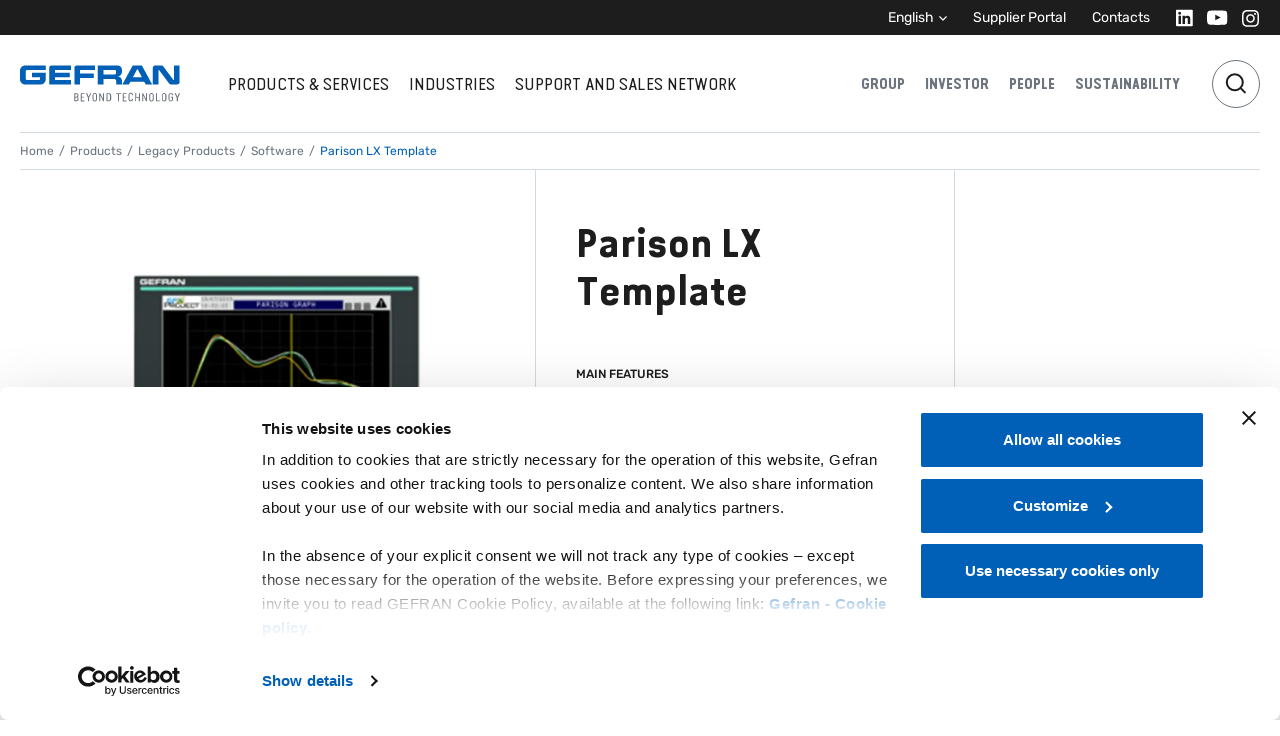

--- FILE ---
content_type: text/html; charset=UTF-8
request_url: https://www.gefran.com/products/legacy-products/software-legacy-products/parison-lx-template/
body_size: 100430
content:
<!DOCTYPE html><html lang="en"><head><meta charSet="utf-8"/><meta http-equiv="x-ua-compatible" content="ie=edge"/><meta name="viewport" content="width=device-width, initial-scale=1, shrink-to-fit=no"/><meta name="generator" content="Gatsby 5.15.0"/><meta name="theme-color" content="#005FB6"/><meta name="title" content="Parison LX Template - Gefran spa" data-gatsby-head="true"/><meta name="description" content="Gefran - Beyond Technology" data-gatsby-head="true"/><meta property="og:locale" content="en" data-gatsby-head="true"/><meta property="og:url" content="https://www.gefran.com/products/legacy-products/software-legacy-products/parison-lx-template/" data-gatsby-head="true"/><meta property="og:site_name" content="Gefran s.p.a." data-gatsby-head="true"/><meta property="og:image" content="https://gefran.kinsta.cloud/wp-content/uploads/2022/12/show_blow.png" data-gatsby-head="true"/><meta property="og:title" content="Parison LX Template - Gefran spa" data-gatsby-head="true"/><meta property="og:description" content="Gefran - Beyond Technology" data-gatsby-head="true"/><meta property="og:type" content="website" data-gatsby-head="true"/><meta name="twitter:card" content="summary_large_image" data-gatsby-head="true"/><meta name="twitter:title" content="Parison LX Template - Gefran spa" data-gatsby-head="true"/><meta name="twitter:description" content="Gefran - Beyond Technology" data-gatsby-head="true"/><style data-href="/styles.2eb8ce00206387912d5f.css" data-identity="gatsby-global-css">.not-found{height:60vh}.not-found .btn{margin:0 auto}.application-casehistory .case-histories .single-case-history{background-color:#e4eaf0;width:100%}.application-casehistory .case-histories .single-case-history>*{display:flex;flex:0 0 50%;flex-direction:column;justify-content:start}@media(min-width:768px){.application-casehistory .case-histories .single-case-history>*{justify-content:center;max-width:50%}.application-casehistory .case-histories .single-case-history:nth-child(2n){flex-direction:row-reverse!important}}.application-casehistory .case-histories .single-case-history .case-history-image{aspect-ratio:1.2}.application-casehistory .case-histories .single-case-history .case-history-image .gatsby-image-wrapper{height:100%}.application-casehistory .case-histories .single-case-history .case-history-content .pretitle{font-size:12px}.application-casehistory .case-histories .single-case-history .case-history-content .subtitle{font-size:14px}.application-archive-machines .machine-cards{gap:10px 5px;grid-template-columns:repeat(2,1fr)}@media(max-width:767.98px){.application-archive-machines .machine-cards{display:flex!important;flex-direction:column}}.application-archive-machines .machine-cards .machine-card{border-bottom:1px solid #b2b2b2;border-bottom-left-radius:8px;border-bottom-right-radius:8px}.application-archive-machines .machine-cards .machine-card .card{background:linear-gradient(0deg,#eaedef,#fff)}.application-archive-machines .machine-cards .machine-card .pretitle{font-size:12px}.application-archive-machines .machine-cards .machine-card .card-text{color:#1d1d1d!important}.application-archive-machines .machine-cards .machine-card .image-container{max-height:250px}.application-archive-machines .machine-cards .machine-card .image-container .card-img-top{max-height:250px;mix-blend-mode:multiply}.application-archive-machines .machine-cards .machine-card .learn-more-cta{z-index:10}.application-archive-products .accordion-body>.inner>.row>.col{padding-top:12px;width:100%!important}.application-archive-products .accordion-body>.inner>.row>.col .product-grid{display:grid;grid-template-columns:repeat(4,1fr);padding-top:60px}@media(max-width:991.98px){.application-archive-products .accordion-body>.inner>.row>.col .product-grid{grid-template-columns:repeat(2,1fr)}}@media(max-width:767.98px){.application-archive-products .accordion-body>.inner>.row>.col .product-grid{display:flex!important;flex-direction:column!important}}.application-archive-products .tile-content-product{border:1px solid #d3dae0}.application-archive-products .tile-content-product>.tile-container>.top{display:none}.application-casehistory .editorial-banner{margin-left:3.75rem;margin-right:3.75rem}@media(max-width:991.98px){.application-casehistory .editorial-banner{margin-left:0;margin-right:0}}body.application-hub main{padding-bottom:0!important}body.application-hub main .footer-cta{background-color:#fafafa;padding:5rem 0;position:relative}body.application-hub main .footer-cta:after,body.application-hub main .footer-cta:before{bottom:0;content:"";pointer-events:none;position:absolute;top:0;width:40vw;z-index:-1}body.application-hub main .footer-cta:before{box-shadow:-39.6vw 0 #fafafa}body.application-hub main .footer-cta:after{box-shadow:39.6vw 0 #fafafa;right:0}.application-machines .main-ruler-title .ruler-title a{align-items:center;display:flex}.application-machines .main-ruler-title .ruler-title .button-arrow{flex-direction:row!important}.application-machines .main-ruler-title .ruler-title .button-arrow i{margin-right:8px!important}.application-machines .main-ruler-title .ruler-title .button-arrow i svg{margin-left:4px;margin-right:auto!important}.application-machines .main-ruler-title .ruler-title .h-100{margin-bottom:20px}.application-machines .intro-content{width:50%}@media(max-width:991.98px){.application-machines .intro-content{width:100%}}.application-machines .related-products-swiper{padding-bottom:70px;position:relative}.application-machines .related-products-swiper .swiper-wrapper .swiper-slide{align-items:start;display:flex;flex-direction:column;height:400px;justify-content:start}.application-machines .related-products-swiper .swiper-wrapper .swiper-slide .gatsby-image-wrapper{flex-grow:1;margin:0 auto;max-width:200px}.application-machines .related-products-swiper .swiper-wrapper .swiper-slide p{font-size:12px}.application-machines .related-products-swiper .swiper-wrapper .tile-container .top{display:none}.application-machines .related-products-swiper .swiper-pagination{background-color:#e4eaf0;bottom:30px;height:1px;top:auto}.application-machines .related-products-swiper .swiper-pagination .swiper-pagination-progressbar-fill{background-color:#0d1e36}.application-machines .related-products-swiper .swiper-button-next,.application-machines .related-products-swiper .swiper-button-prev{aspect-ratio:1;background-color:#d3dae0;border-radius:50%;top:calc(50% - 35px);width:46px}.application-machines .related-products-swiper .swiper-button-next:after,.application-machines .related-products-swiper .swiper-button-prev:after{color:#1d1d1d;font-size:10px}.application-machines .related-products-swiper .swiper-button-disabled{display:none}.application-machines .text-blocks .title{color:#6d747d;font-size:24px;font-weight:700}.application-machines .text-blocks .right{flex:1 0 auto!important}@media(max-width:575.98px){.application-machines .main-container>div:last-child .cta,.application-machines .main-container>div:last-child a{width:100%}}.application-news .editorial-banner{margin-left:3.75rem;margin-right:3.75rem}@media(max-width:991.98px){.application-news .editorial-banner{margin-left:0;margin-right:0}}.application-notes .editorial-banner{margin-left:3.75rem;margin-right:3.75rem}@media(max-width:991.98px){.application-notes .editorial-banner{margin-left:0;margin-right:0}}.application-other .editorial-banner{margin-left:3.75rem;margin-right:3.75rem}@media(max-width:991.98px){.application-other .editorial-banner{margin-left:0;margin-right:0}}.application-other .note .element{background:#e4eaf0;border-bottom:1px solid #b2b2b2;color:#1d1d1d}.application-other .note .element a,.application-other .note .element a button{color:#1d1d1d}.application-other .note .element .image-rounded{border-radius:0}.application-other .note:last-of-type .element{border-bottom:0;border-radius:0 0 10px 10px}.application-other .note:last-of-type .element .image-rounded{border-radius:0 0 10px 0}@media(max-width:991.98px){.application-other .note:last-of-type .element .image-rounded{border-radius:0 0 0 0}}.temp-distributors .distributors-grid .row{border-bottom:1px solid #d3dae0;padding-bottom:10px}.temp-distributors .distributors-grid .body-grid{padding:40px 0}.temp-distributors .distributors-grid .image{max-width:150px;object-fit:contain}.temp-distributors .distributors-grid .contacts .item{margin-bottom:5px;width:100px}.temp-distributors .distributors-grid .products{display:flex;flex-wrap:wrap;gap:5px;pointer-events:none}.temp-distributors .distributors-grid .products .tag{background-color:#e4eaf0;border-radius:6px;color:#000;display:inline;font-size:12px;padding:8px 16px}.temp-distributors .pointer{cursor:pointer}.temp-governance-corporate[style]{overflow-x:hidden!important}.temp-governance-corporate .bg-full.bg-header{background-color:#0d1e36}.temp-governance-corporate .bg-full.bg-header:before{box-shadow:-40vw 0 #0d1e36;margin-left:1px}.temp-governance-corporate .bg-full.bg-header:after{box-shadow:40vw 0 #0d1e36;margin-right:1px}@media(min-width:992px){.temp-governance-corporate .accordion-group-item .accordion-collapse{margin-top:-2.5rem}}.temp-governance-corporate .accordion-group-item .accordion-collapse .people hr{grid-column:1/-1;margin:.25rem 0 1.25rem}@media(max-width:991.98px){.temp-governance-corporate .accordion-group-item .accordion-collapse .people hr{display:none}}.temp-governance-management .bg-full.bg-header{background-color:#0d1e36}.temp-governance-management .bg-full.bg-header:before{box-shadow:-40vw 0 #0d1e36;margin-left:1px}.temp-governance-management .bg-full.bg-header:after{box-shadow:40vw 0 #0d1e36;margin-right:1px}.temp-governance-management .people{display:grid;gap:3.75rem 1.25rem;grid-template-columns:1fr 1fr 1fr 1fr}@media(max-width:991.98px){.temp-governance-management .people{gap:1.25rem 1.25rem;grid-template-columns:1fr 1fr 1fr}}@media(max-width:767.98px){.temp-governance-management .people{gap:2.5rem .625rem;grid-template-columns:1fr 1fr}}.temp-governance-management .people hr{grid-column:1/-1;margin-top:0}@media(max-width:991.98px){.temp-governance-management .people hr{display:none}}.temp-governance-management .people .tile-content-person:first-child,.temp-governance-management .people .tile-content-person:nth-child(2){border:0}@media(min-width:768px){.temp-governance-management .people .tile-content-person:nth-child(3){border:0}}@media(min-width:992px){.temp-governance-management .people .tile-content-person:nth-child(4){border:0}}.temp-governance-meetings .bg-full.bg-header{background-color:#0d1e36}.temp-governance-meetings .bg-full.bg-header:before{box-shadow:-40vw 0 #0d1e36;margin-left:1px}.temp-governance-meetings .bg-full.bg-header:after{box-shadow:40vw 0 #0d1e36;margin-right:1px}.temp-group .video-full{border-radius:0 0 10px 10px}.temp-group .editorial-banner{margin:5rem 0}@media(max-width:991.98px){.temp-group .editorial-banner{margin:2.5rem 0}}.temp-group .product-solutions .solutions-container>*{display:flex;flex-direction:column}.temp-group a,.temp-group a:hover{color:unset}.temp-group .layouter .layouter-container:last-child{display:none}.temp-investors-dealers .bg-full.bg-header{background-color:#0d1e36}.temp-investors-dealers .bg-full.bg-header:before{box-shadow:-40vw 0 #0d1e36;margin-left:1px}.temp-investors-dealers .bg-full.bg-header:after{box-shadow:40vw 0 #0d1e36;margin-right:1px}.investors-home .bg-full.bg-header{background-color:#0d1e36}.investors-home .bg-full.bg-header:before{box-shadow:-40vw 0 #0d1e36;margin-left:1px}.investors-home .bg-full.bg-header:after{box-shadow:40vw 0 #0d1e36;margin-right:1px}.investors-home .downloader .row-download .col{width:100%}.temp-key-financials main.main-container .bg-full{background-color:#0d1e36;color:#fff}.temp-key-financials main.main-container .bg-full:before{box-shadow:-40vw 0 #0d1e36;margin-left:1px}.temp-key-financials main.main-container .bg-full:after{box-shadow:40vw 0 #0d1e36;margin-right:1px}@media(min-width:992px){.temp-key-financials main.main-container .content-tabs{margin-top:-60px}}.temp-key-financials main.main-container .content-tabs .tabs-selector{border-color:#d3dae0!important}.temp-key-financials main.main-container .content-tabs .tabs-selector [class$=-control]{height:3.75rem}.temp-key-financials main.main-container .content-tabs .tabs-selector [class$=-control]:hover{border-color:#cfd2d7!important}.temp-key-financials main.main-container .content-module .table-wrap{overflow:auto}.temp-key-financials main.main-container .contact-footer{margin-bottom:2.5rem;margin-top:7.5rem}@media(max-width:767.98px){.temp-key-financials main.main-container .contact-footer .left .gatsby-image-wrapper img{object-position:50% 12.5%}}.temp-key-financials .additional-chart{background:#fafafa;margin-top:60px;padding:60px 30px}.temp-key-financials .additional-chart .text-gray{color:#6d747d}.temp-key-financials .additional-chart table{height:auto}.temp-investors-meetings .bg-full.bg-header{background-color:#0d1e36}.temp-investors-meetings .bg-full.bg-header:before{box-shadow:-40vw 0 #0d1e36;margin-left:1px}.temp-investors-meetings .bg-full.bg-header:after{box-shadow:40vw 0 #0d1e36;margin-right:1px}.temp-people .hero-text p{max-width:63.75rem}.temp-people .numbers-grid .item{background-color:#0d1e36;border-color:#0d1e36}.temp-people .numbers-grid .item .h2,.temp-people .numbers-grid .item div,.temp-people .numbers-grid .item p{color:#fff}.temp-people .text-iconsgrid .grid .d-grid{grid-template-columns:1fr 1fr 1fr 1fr}@media(max-width:991.98px){.temp-people .text-iconsgrid .grid .d-grid{grid-template-columns:1fr}}@media(max-width:767.98px){.temp-people .text-iconsgrid .grid .d-grid{grid-template-columns:1fr}}@media(max-width:991.98px){.temp-people .text-iconsgrid .grid .d-grid .element:after{display:none}.temp-people .text-iconsgrid .grid .d-grid .element:nth-child(2n):after{display:block}}@media(min-width:992px){.temp-people .text-iconsgrid .grid .d-grid .element:nth-child(2n):last-child{grid-column:auto}}.temp-people .text-iconsgrid .grid .d-grid .element:nth-child(3):after{display:block}@media(max-width:991.98px){.temp-people .text-iconsgrid .grid .d-grid .element:nth-child(3):after{display:none}}.temp-people .text-iconsgrid .grid .d-grid .element:nth-child(4):after{display:none}.temp-people-v2 [comp=layouter] [comp]:first-child{margin-top:0}.temp-people-v2 [comp=layouter] [comp]:last-child{margin-bottom:3.75rem}.temp-people-v2 [comp=layouter] .video-full .hero-content>div>*{max-width:46.875rem}.temp-people-v2 .modal{background-color:transparent}.post-news .main-image img{border-radius:.625rem}.post-news .layouter .text-module .content p strong{color:#1d1d1d}.temp-solutions .hero-text p{max-width:63.75rem}.temp-solutions .featured-image .gatsby-image-wrapper{width:100%}.temp-solutions .featured-image .gatsby-image-wrapper img{border-radius:0 0 10px 10px!important}.temp-solutions .hero-video-block .video-full{border-radius:0 0 10px 10px;margin:0}.temp-solutions .hero-video-block .video-full .responsive-iframe{padding-top:41.5%}@media(max-width:767.98px){.temp-solutions .hero-video-block.mobile-square .video-full .responsive-iframe{aspect-ratio:358/358!important}.temp-solutions .hero-video-block.mobile-square video{aspect-ratio:358/358}}.temp-solutions .text-iconsgrid .element{border-top:1px solid #99bfe2!important;margin-top:.625rem}@media(max-width:767.98px){.temp-solutions .text-iconsgrid .element{border-top:1px solid #b2b2b2!important}.temp-solutions .text-iconsgrid .element:first-of-type{padding-top:1.25rem!important}}.temp-solutions .text-iconsgrid .grid .d-grid .element:after{background:#99bfe2}.temp-solutions .text-iconsgrid a{font-size:1.25rem;pointer-events:none}@media(max-width:767.98px){.temp-solutions .text-iconsgrid a{font-size:1.1875rem}}.temp-solutions .solutions .ruler-title hr{border:none!important}.temp-solutions .solutions .accordion-group-item{background-color:#e4eaf0!important;margin-bottom:1px;padding:0 16px}.temp-solutions .solutions .accordion-group-item .accordion-button{border:none!important}.temp-solutions .solutions .accordion-group-item .gatsby-image-wrapper img{filter:invert(47%) sepia(86%) saturate(3337%) hue-rotate(199deg) brightness(74%) contrast(104%)}.temp-solutions .solutions .accordion-group-item .accordion-body .inner .row{justify-content:start!important;padding:0 50px}.temp-solutions .solutions .accordion-group-item .accordion-body .inner .row .col{flex:1 1 100%;width:auto}.temp-solutions .solutions .accordion-group-item .accordion-body .inner .row .d-none{padding:0;width:0}.temp-solutions .solutions .solutions-content{font-size:1rem}.gmap-wrapper{height:100%;position:relative;width:100%}.gmap-wrapper .gfrn-marker{background-image:url([data-uri]);background-position:50% 50%;background-repeat:no-repeat;background-size:contain;cursor:pointer;height:40px;position:relative;transform:translate(-50%,-100%);width:28px}.gmap-wrapper .gfrn-marker.is-active,.gmap-wrapper .gfrn-marker:hover{background-image:url([data-uri]);z-index:9999}.temp-support-contacts .main-container .bg-full.bg-header{font-size:.75rem}.temp-support-contacts .accordion-group-item .accordion-header p.title{font-family:"Rubik",var(--bs-font-sans-serif)}.temp-support-contacts .accordion-group-item .accordion-body .col.col-md-12.col-lg-8.col-xl-6{width:100%}.temp-support-contacts .accordion-group-item .office-info{border:1px solid transparent;border-radius:.375rem;margin-bottom:.625rem;padding:1.875rem}.temp-support-contacts .accordion-group-item .office-info.is-active,.temp-support-contacts .accordion-group-item .office-info:hover{border-color:#ccc}.temp-support-contacts .accordion-group-item .office-info .location-address,.temp-support-contacts .accordion-group-item .office-info .location-contacts{margin:1.875rem 0}.temp-support-contacts .accordion-group-item .office-info .location-address .location-title,.temp-support-contacts .accordion-group-item .office-info .location-contacts .location-title{font-weight:700;margin-bottom:.625rem;text-transform:uppercase}.temp-support-contacts .accordion-group-item .office-info .location-address a.link-button,.temp-support-contacts .accordion-group-item .office-info .location-address p,.temp-support-contacts .accordion-group-item .office-info .location-contacts a.link-button,.temp-support-contacts .accordion-group-item .office-info .location-contacts p{margin-bottom:.625rem}.temp-support-contacts .accordion-group-item .office-info .location-address a.link-button:last-child,.temp-support-contacts .accordion-group-item .office-info .location-contacts a.link-button:last-child{margin-bottom:0}.temp-support-contacts .accordion-group-item .office-info h2{font-size:20px}.temp-support-contacts .accordion-group-item .office-info h3{font-size:12px;font-weight:700}.temp-support-contacts .accordion-group-item .office-info a{display:inline-block}@media(min-width:768px){.temp-support-contacts .map-container{height:calc(100vh - 140px);position:sticky;top:136px}}.temp-support-contacts .map-container .gmap-wrapper{border-radius:.625rem;height:calc(100vh - 140px);overflow:hidden;position:relative}.temp-support-contacts .country-contacts-modal-title{font-size:1.5rem!important;margin-bottom:1.25rem}.temp-support-contacts .country-contacts-modal.france .contact.secondary .contact-regions,.temp-support-contacts .country-contacts-modal.francia .contact.secondary .contact-regions{display:none}.temp-support-contacts .country-contacts .contact{color:#1d1d1d}.temp-support-contacts .country-contacts .contact .contact-regions{color:#6d747d;margin-top:.625rem}.temp-support-contacts .country-contacts p.secondary-contacts-intro{margin-top:2.5rem}.temp-support-contacts .country-contacts .filter-select{margin-bottom:1.875rem}.temp-support-contacts .country-contacts .filter-select .btn-group.dropdown{width:100%}.temp-support-contacts .country-contacts .filter-select .btn-group.dropdown .btn.dropdown-toggle{border:none;border-bottom:1px solid #d3dae0;border-radius:0;color:#6d747d;display:flex;justify-content:space-between;padding-left:0;padding-right:0;text-align:left}.temp-support-contacts .country-contacts .filter-select .btn-group.dropdown .btn.dropdown-toggle:hover{background-color:#fff;color:#000}.temp-support-contacts .footer-cards{background-color:#fafafa;flex-wrap:wrap;margin-bottom:-5rem!important;margin-top:2.5rem!important;padding:5rem 1.25rem 7.5rem}@media(max-width:767.98px){.temp-support-contacts .footer-cards{padding-left:.625rem;padding-right:.625rem}}.temp-support-contacts .footer-cards:before{box-shadow:-40vw 0 #fafafa;margin-left:1px}.temp-support-contacts .footer-cards:after{box-shadow:40vw 0 #fafafa;margin-left:1px}.temp-support-contacts .footer-cards .tile-content{max-width:33.3333333333%}@media(max-width:767.98px){.temp-support-contacts .footer-cards .tile-content{max-width:100%;padding:0}}.temp-support-contacts .footer-cards .tile-content .card-body{border-radius:.625rem;position:relative}.temp-support-downloads #downloads-title{align-items:center;border-bottom:1px solid #e4eaf0;display:flex;gap:20px;justify-content:space-between;margin-bottom:2.5rem;margin-top:3.125rem;padding-bottom:1.875rem}.temp-support-downloads #downloads-title .text-container{max-width:900px}.temp-support-downloads #downloads-title h1.title{font-size:30px;margin-bottom:0}.temp-support-downloads #downloads-title .subtitle{margin-bottom:1.25rem}.temp-support-downloads #downloads-title .readmore{font-size:1rem}.editorial-banner.support-hero{margin-bottom:2.5rem;margin-top:1.25rem}.editorial-banner.support-hero:not(.half) .banner-image{position:relative}.editorial-banner.support-hero:not(.half) .banner-image:before{background-image:linear-gradient(93.18deg,rgba(29,29,29,.6) 1.06%,rgba(29,29,29,0) 52.95%);border-radius:.625rem;content:"";height:100%;left:0;position:absolute;top:0;width:100%;z-index:1}.editorial-banner.support-hero .hero-content{z-index:20}.editorial-banner.support-hero .hero-content .title{text-transform:uppercase}.editorial-banner.support-hero .hero-content .content{font-size:1.5rem!important;max-width:67%}.editorial-banner.support-hero .hero-content{max-width:100%!important}.support-categories .support-category{display:flex;padding:40px 30px}.support-categories .support-category .cat-meta{z-index:1}.support-categories .support-category .cat-image{padding:0 30px}.support-categories .support-category .cat-image img{display:block;object-fit:contain!important}.support-categories .subcategory{padding:2.5rem 2.5rem 5rem 1.875rem;position:relative}@media(max-width:767.98px){.support-categories .subcategory{padding:.625rem 0 2.5rem}}.support-categories .subcategory:after,.support-categories .subcategory:before{background-color:#e4eaf0;content:"";height:1px;left:0;position:absolute;right:0;top:0}.support-categories .subcategory>.row:after{background-color:#e4eaf0;bottom:-1px;content:"";height:1px;left:0;position:absolute;right:0}.support-categories .subcategory:nth-child(odd)>.row:before{background-color:#e4eaf0;bottom:0;content:"";position:absolute;right:0;top:0;width:1px}@media(max-width:767.98px){.support-categories .subcategory:nth-child(odd)>.row:before{display:none;width:0}}.support-categories .subcategory .content .features{font-size:.875rem;padding-left:1rem}.support-categories .subcategory .content .selector-link{position:relative;z-index:9999}@media(max-width:767.98px){.support-categories .subcategory .content{justify-content:center;text-align:center}.support-categories .subcategory .content .selector-link>*{margin-left:auto!important;margin-right:auto!important}}.support-categories .subcategory .image{display:flex;flex-direction:row;justify-content:flex-end}@media(max-width:767.98px){.support-categories .subcategory .image{justify-content:center}}.selectwrap{height:90px}.selectwrap [class$=-container],.selectwrap [class$=-control]{height:100%}.selectwrap [class$=-control]{background-color:#e4eaf0;border-color:transparent}.selectwrap [class$=-control] [class$=-indicatorSeparator]{background-color:transparent}.selected-country-result{margin-top:3.75rem;padding:3.125rem 0;position:relative}@media(max-width:767.98px){.selected-country-result{margin-top:0}}.selected-country-result .rma-access-reserved-area-wrap:before{background-color:#d3dae0;content:"";height:1px;left:0;position:absolute;right:0;top:0}.selected-country-result .btn{min-width:155px}.selected-country-result .support-rma-request-access{margin-top:2.5rem}.selected-country-result h6{padding-bottom:10px;position:relative}.selected-country-result h6:after{background-color:#d3dae0;bottom:0;content:"";height:1px;left:0;position:absolute;right:0}.selected-country-result .col-3{padding-right:0}@media(max-width:767.98px){.selected-country-result .col-3{margin-bottom:1.25rem;padding:0 calc(var(--bs-gutter-x)*.5);width:100%}}.selected-country-result .col-3 h2{margin-top:2.5rem}@media(max-width:767.98px){.selected-country-result .col-3 h2{font-size:1.25rem}}.selected-country-result .col-9{padding-left:0}@media(max-width:767.98px){.selected-country-result .col-9{padding:0 calc(var(--bs-gutter-x)*.5);width:100%}.selected-country-result .col-9 h6{display:none}}.rma-modal-title{font-size:1.5rem;font-weight:700}.rma-modal-text{margin-top:2.5rem}.rma-modal-text .rma-modal-section{margin-bottom:1.25rem;margin-top:2.5rem}.rma-modal-text h6{font-size:.75rem;font-weight:600;text-transform:uppercase}.rma-modal-text .rma-document-download{border-bottom:1px solid #d3dae0}.rma-modal-text .rma-document-download .rma-static-download .tile-content-downloads .download-element{background-color:transparent;border:none;padding-left:0!important;padding-right:0!important}.support-contacts,.support-country{margin-top:3.75rem}.support-contacts ul{display:table;list-style:none;padding:0}.support-contacts li{display:table-row}.support-contacts li span{display:table-cell;padding:.3125rem 0;width:auto}.support-contacts li span:first-child{width:40%}.support-contacts li span .link-button{margin-top:1em}.support-contacts .btn.button-arrow{justify-content:flex-start}.temp-sustainability .featured-image .gatsby-image-wrapper{border-radius:0 0 10px 10px;width:100%}.temp-sustainability .hero-text p{max-width:49.375rem}.temp-sustainability .sustainability-cards-element-0 .tile-content-with-modal{background:#2f5383;color:#fff}.temp-sustainability .sustainability-cards-element-0 .tile-content-with-modal a,.temp-sustainability .sustainability-cards-element-0 .tile-content-with-modal button.btn{color:#fff}.temp-sustainability .sustainability-cards-element-1 .tile-content-with-modal{background:#e8dcc6}.temp-sustainability .sustainability-cards-element-1 .tile-content-with-modal a,.temp-sustainability .sustainability-cards-element-1 .tile-content-with-modal button.btn{color:#1d1d1d}.temp-sustainability .sustainability-cards-element-2 .tile-content-with-modal{background:#73a436;color:#fff}.temp-sustainability .sustainability-cards-element-2 .tile-content-with-modal a,.temp-sustainability .sustainability-cards-element-2 .tile-content-with-modal button.btn{color:#fff}.temp-sustainability [class*=sustainability-cards-element] .color-7,.temp-sustainability [comp=sust-cards-multi] .color-7{background:#fcc30b;color:#1d1d1d}.temp-sustainability [class*=sustainability-cards-element] .color-7 a,.temp-sustainability [class*=sustainability-cards-element] .color-7 button.btn,.temp-sustainability [comp=sust-cards-multi] .color-7 a,.temp-sustainability [comp=sust-cards-multi] .color-7 button.btn{color:#1d1d1d}.temp-sustainability [class*=sustainability-cards-element] .color-8,.temp-sustainability [comp=sust-cards-multi] .color-8{background:#a21942;color:#fff}.temp-sustainability [class*=sustainability-cards-element] .color-8 a,.temp-sustainability [class*=sustainability-cards-element] .color-8 button.btn,.temp-sustainability [comp=sust-cards-multi] .color-8 a,.temp-sustainability [comp=sust-cards-multi] .color-8 button.btn{color:#fff}.temp-sustainability [class*=sustainability-cards-element] .color-9,.temp-sustainability [comp=sust-cards-multi] .color-9{background:#fd6925;color:#1d1d1d}.temp-sustainability [class*=sustainability-cards-element] .color-9 a,.temp-sustainability [class*=sustainability-cards-element] .color-9 button.btn,.temp-sustainability [comp=sust-cards-multi] .color-9 a,.temp-sustainability [comp=sust-cards-multi] .color-9 button.btn{color:#1d1d1d}.temp-sustainability [class*=sustainability-cards-element] .color-13,.temp-sustainability [comp=sust-cards-multi] .color-13{background:#3f7e44;color:#fff}.temp-sustainability [class*=sustainability-cards-element] .color-13 a,.temp-sustainability [class*=sustainability-cards-element] .color-13 button.btn,.temp-sustainability [comp=sust-cards-multi] .color-13 a,.temp-sustainability [comp=sust-cards-multi] .color-13 button.btn{color:#fff}.temp-sustainability .text-module.sust-child-text-image .title-images>.gatsby-image-wrapper{height:auto;max-width:5.75rem}.temp-sustainability [comp=related-tiles]{background-color:#c2dcc6;padding-bottom:7.5rem;padding-top:3.75rem;position:relative}.temp-sustainability [comp=related-tiles]:after,.temp-sustainability [comp=related-tiles]:before{bottom:0;content:"";pointer-events:none;position:absolute;top:0;width:40vw;z-index:-1}.temp-sustainability [comp=related-tiles]:before{box-shadow:-39.6vw 0 #c2dcc6}.temp-sustainability [comp=related-tiles]:after{box-shadow:39.6vw 0 #c2dcc6;right:0}.temp-sustainability.sust-child .main-container{padding-bottom:0!important}.temp-sustainability.sust-child .sust-child-text-image{margin-bottom:2.5rem;padding-top:2.5rem}.temp-sustainability.sust-child [comp=layouter]>div.video-full:first-child{margin-bottom:1.25rem!important}.temp-sustainability.sust-child [comp=layouter].layouter-bottom>div:last-child{margin-bottom:0!important;padding-bottom:2.5rem}.temp-sustainability.sust-child .sust-child-text-image,.temp-sustainability.sust-child [comp=layouter].layouter-bottom{background-color:#f0f1e6;position:relative}.temp-sustainability.sust-child .sust-child-text-image:after,.temp-sustainability.sust-child .sust-child-text-image:before,.temp-sustainability.sust-child [comp=layouter].layouter-bottom:after,.temp-sustainability.sust-child [comp=layouter].layouter-bottom:before{bottom:0;content:"";pointer-events:none;position:absolute;top:0;width:40vw;z-index:-1}.temp-sustainability.sust-child .sust-child-text-image:before,.temp-sustainability.sust-child [comp=layouter].layouter-bottom:before{box-shadow:-39.6vw 0 #f0f1e6}.temp-sustainability.sust-child .sust-child-text-image:after,.temp-sustainability.sust-child [comp=layouter].layouter-bottom:after{box-shadow:39.6vw 0 #f0f1e6;right:0}.temp-sustainability.sust-child [comp=related-tiles]{margin-bottom:0}.temp-sustainability.sust-main [comp=layouter].layouter-top .text-module .content{color:#1d1d1d}.temp-sustainability.sust-main [comp=layouter].layouter-top>div.video-full:first-child{margin-bottom:1.25rem!important}.temp-sustainability.sust-main [comp=layouter].layouter-top>div:nth-child(2),.temp-sustainability.sust-main [comp=layouter].layouter-top>div:nth-child(3){background-color:#f0f1e6;position:relative}.temp-sustainability.sust-main [comp=layouter].layouter-top>div:nth-child(2):after,.temp-sustainability.sust-main [comp=layouter].layouter-top>div:nth-child(2):before,.temp-sustainability.sust-main [comp=layouter].layouter-top>div:nth-child(3):after,.temp-sustainability.sust-main [comp=layouter].layouter-top>div:nth-child(3):before{bottom:0;content:"";pointer-events:none;position:absolute;top:0;width:40vw;z-index:-1}.temp-sustainability.sust-main [comp=layouter].layouter-top>div:nth-child(2):before,.temp-sustainability.sust-main [comp=layouter].layouter-top>div:nth-child(3):before{box-shadow:-39.6vw 0 #f0f1e6}.temp-sustainability.sust-main [comp=layouter].layouter-top>div:nth-child(2):after,.temp-sustainability.sust-main [comp=layouter].layouter-top>div:nth-child(3):after{box-shadow:39.6vw 0 #f0f1e6;right:0}.temp-sustainability.sust-main [comp=layouter].layouter-top>div:nth-child(2){margin-bottom:0!important;margin-bottom:2.5rem;padding-bottom:2.5rem;padding-top:2.5rem}.temp-sustainability.sust-main [comp=layouter].layouter-top>div.charts:nth-child(3){margin-bottom:3.75rem!important;padding-bottom:2.5rem}.temp-sustainability.sust-main [comp=layouter].layouter-top>div.text-module:nth-child(4){padding-bottom:1.875rem!important}.temp-sustainability.sust-main [comp=layouter].layouter-top>div.video-full:nth-child(5){margin-bottom:3.75rem!important;margin-left:0;margin-right:0}.temp-sustainability.sust-main [comp=layouter].layouter-top>div.text-module:nth-child(6){background-color:#c2dcc6;padding-bottom:0!important;padding-top:3.75rem;position:relative}.temp-sustainability.sust-main [comp=layouter].layouter-top>div.text-module:nth-child(6):after,.temp-sustainability.sust-main [comp=layouter].layouter-top>div.text-module:nth-child(6):before{bottom:0;content:"";pointer-events:none;position:absolute;top:0;width:40vw;z-index:-1}.temp-sustainability.sust-main [comp=layouter].layouter-top>div.text-module:nth-child(6):before{box-shadow:-39.6vw 0 #c2dcc6}.temp-sustainability.sust-main [comp=layouter].layouter-top>div.text-module:nth-child(6):after{box-shadow:39.6vw 0 #c2dcc6;right:0}.temp-sustainability.sust-main [comp=related-tiles]{margin-bottom:0}.temp-sustainability.sust-main [comp=layouter].layouter-bottom{background-color:#c2dcc6;position:relative}.temp-sustainability.sust-main [comp=layouter].layouter-bottom:after,.temp-sustainability.sust-main [comp=layouter].layouter-bottom:before{bottom:0;content:"";pointer-events:none;position:absolute;top:0;width:40vw;z-index:-1}.temp-sustainability.sust-main [comp=layouter].layouter-bottom:before{box-shadow:-39.6vw 0 #c2dcc6}.temp-sustainability.sust-main [comp=layouter].layouter-bottom:after{box-shadow:39.6vw 0 #c2dcc6;right:0}.temp-sustainability.sust-main [comp=layouter].layouter-bottom .text-module .content{color:#1d1d1d}.temp-sustainability.sust-main [comp=layouter].layouter-bottom>div:first-child.text-image{background-color:#f0f1e6;color:#1d1d1d}.temp-sustainability.sust-main [comp=layouter].layouter-bottom .tile-content-downloads .download-element{background-color:#f0f1e6}.temp-sustainability.sust-main [comp=layouter].layouter-bottom .tile-content-downloads .download-element svg path{stroke:#1d1d1d}.temp-sustainability.sust-main [comp=layouter].layouter-bottom>div.downloader:nth-child(2){position:relative;z-index:2}.temp-sustainability.sust-main [comp=layouter].layouter-bottom>div.downloader:nth-child(2):after{background-color:#fff;bottom:-80px;content:"";height:.625rem;left:50%;pointer-events:none;position:absolute;transform:translateX(-50%);width:100vw;z-index:3}.temp-sustainability.sust-main [comp=layouter].layouter-bottom>div.text-iconsgrid:nth-child(4),.temp-sustainability.sust-main [comp=layouter].layouter-bottom>div.text-module:nth-child(3){background-color:#f0f1e6;padding-top:7.5rem;position:relative;z-index:2}.temp-sustainability.sust-main [comp=layouter].layouter-bottom>div.text-iconsgrid:nth-child(4):after,.temp-sustainability.sust-main [comp=layouter].layouter-bottom>div.text-iconsgrid:nth-child(4):before,.temp-sustainability.sust-main [comp=layouter].layouter-bottom>div.text-module:nth-child(3):after,.temp-sustainability.sust-main [comp=layouter].layouter-bottom>div.text-module:nth-child(3):before{bottom:0;content:"";pointer-events:none;position:absolute;top:0;width:40vw;z-index:-1}.temp-sustainability.sust-main [comp=layouter].layouter-bottom>div.text-iconsgrid:nth-child(4):before,.temp-sustainability.sust-main [comp=layouter].layouter-bottom>div.text-module:nth-child(3):before{box-shadow:-39.6vw 0 #f0f1e6}.temp-sustainability.sust-main [comp=layouter].layouter-bottom>div.text-iconsgrid:nth-child(4):after,.temp-sustainability.sust-main [comp=layouter].layouter-bottom>div.text-module:nth-child(3):after{box-shadow:39.6vw 0 #f0f1e6;right:0}.temp-sustainability.sust-main [comp=layouter].layouter-bottom>div.text-module:nth-child(3){padding-top:3.75rem}.temp-sustainability.sust-main [comp=layouter].layouter-bottom>div.text-iconsgrid:nth-child(4){margin-bottom:0!important;padding-top:0}.temp-sustainability.sust-main [comp=layouter].layouter-bottom>div.text-iconsgrid:nth-child(4) .grid{padding-left:0;padding-right:0;padding-top:0}.temp-sustainability.sust-main [comp=layouter].layouter-bottom>div.text-iconsgrid:nth-child(4) .grid[style]{background-color:transparent!important}.temp-sustainability.sust-main [comp=layouter].layouter-bottom>div:last-child{background-color:#fff;padding-top:7.5rem;position:relative;z-index:2}.temp-sustainability.sust-main [comp=layouter].layouter-bottom>div:last-child:after,.temp-sustainability.sust-main [comp=layouter].layouter-bottom>div:last-child:before{bottom:0;content:"";pointer-events:none;position:absolute;top:0;width:40vw;z-index:-1}.temp-sustainability.sust-main [comp=layouter].layouter-bottom>div:last-child:before{box-shadow:-39.6vw 0 #fff}.temp-sustainability.sust-main [comp=layouter].layouter-bottom>div:last-child:after{box-shadow:39.6vw 0 #fff;right:0}.temp-sustainability.sust-main [comp=related-tiles]{padding-bottom:3.75rem}.temp-sustainability [comp=chart-pie] .chart-pie-title{max-width:9.375rem}.downloader .downloader-title{font-size:16px}.downloader.preview .row-download,.downloader.vertical .row-download{gap:10px}.downloader.horiziontal .row-download{gap:20px 0}.downloader.fullwidth .downloader-title{font-size:16px}.downloader.fullwidth .download-element{background:transparent;border-radius:0;border-width:0 0 1px}.slider-simple .ch-swiper{border-radius:0;overflow:hidden;padding-left:.0625rem;padding-right:.0625rem}.slider-simple .ch-swiper .swiper-slide{border-bottom:1px solid #d3dae0;border-top:1px solid #d3dae0;height:auto!important}@media(max-width:991.98px){.slider-simple .ch-swiper .swiper-slide{cursor:grab}}.slider-simple .ch-swiper .swiper-slide .slide-container{background-color:rgba(29,29,29,.3);bottom:0;left:0;position:absolute;right:0;top:0}.slider-simple .ch-swiper .swiper-slide .slide-content{align-items:flex-start;color:#fff;display:flex;flex-direction:column;height:100%;justify-content:flex-end;padding:2.5rem;position:relative}.slider-simple .ch-swiper .swiper-slide .slide-content .link-area{height:100%;position:relative}.slider-simple .ch-swiper .swiper-slide .slide-content .ch-category{border:1px solid #fff;border-radius:6.25rem;margin-bottom:.625rem;padding:.40625rem .84375rem}.slider-simple .ch-swiper .swiper-slide .slide-content .ch-title{font-weight:700;margin-bottom:1.875rem}.slider-simple .ch-swiper .swiper-slide .sw-image{object-fit:cover;width:100%}.slider-simple .ch-swiper .swiper-slide .ch-caption{bottom:0;color:#fff;display:flex;flex-direction:column;left:0;position:absolute;right:0}.slider-simple .ch-swiper .swiper-slide .ch-caption:before{background:linear-gradient(0deg,#1d1d1d,transparent);border-bottom-left-radius:10px;border-bottom-right-radius:10px;bottom:0;content:"";height:175%;left:0;opacity:.5;pointer-events:none;position:absolute;right:0;z-index:0}.slider-simple .ch-swiper .swiper-slide .ch-caption>*{z-index:1}.slider-simple .ch-swiper .swiper-slide .ch-caption>* p{margin-bottom:0}.slider-simple .ch-swiper:hover .sw-navigation{opacity:1}.slider-simple .swiper-slide,.slider-simple .swiper-slide .gatsby-image-wrapper{border-radius:10px}.slider-card .card{background:#fefefe;height:100%}.slider-card .card.bg-006B59{background:#006b59}.slider-card .card.bg-F4F3E7{background:#f4f3e7}.slider-card .card.bg-E4EAF0{background:#e4eaf0}.slider-card .card.bg-E4EAF0 .h3{color:#005fb6}.slider-card .card.bg-E4EAF0 p{color:#1d1d1d}.slider-card .card.bg-014550{background:#014550}.slider-card .card.bg-3A7BA5{background:#3a7ba5}.slider-card .card.bg-4AA1B5{background:#4aa1b5}.slider-card .card.bg-9AC88A{background:#9ac88a}.slider-card .card.bg-D2DC97{background:#d2dc97}.slider-card .card.bg-E99F58{background:#e99f58}.slider-card .card.bg-E64A33{background:#e64a33}.slider-card .card .h3,.slider-card .card p{color:#fff}.slider-card .ch-swiper{border-radius:0;overflow:hidden;padding-left:.0625rem;padding-right:.0625rem}.slider-card .ch-swiper .swiper-slide{height:auto!important}@media(max-width:991.98px){.slider-card .ch-swiper .swiper-slide{cursor:grab}}.slider-card .ch-swiper .swiper-slide .slide-container{background-color:rgba(29,29,29,.3);bottom:0;left:0;position:absolute;right:0;top:0}.slider-card .ch-swiper .swiper-slide .slide-content{align-items:flex-start;color:#fff;display:flex;flex-direction:column;height:100%;justify-content:flex-end;padding:2.5rem;position:relative}.slider-card .ch-swiper .swiper-slide .slide-content .link-area{height:100%;position:relative}.slider-card .ch-swiper .swiper-slide .slide-content .ch-category{border:1px solid #fff;border-radius:6.25rem;margin-bottom:.625rem;padding:.40625rem .84375rem}.slider-card .ch-swiper .swiper-slide .slide-content .ch-title{font-weight:700;margin-bottom:1.875rem}.slider-card .ch-swiper .swiper-slide .sw-image{object-fit:cover;width:100%}.slider-card .ch-swiper:hover .sw-navigation{opacity:1}.slider-card .swiper-slide,.slider-card .swiper-slide .gatsby-image-wrapper{border-radius:10px}.text-icons{border-radius:.625rem;padding:2.5rem}@media(max-width:767.98px){.text-icons{padding:2.5rem 1.875rem}}.text-icons .d-grid{grid-template-columns:1fr 1fr 1fr}@media(max-width:991.98px){.text-icons .d-grid{grid-template-columns:1fr 1fr}}@media(max-width:767.98px){.text-icons .d-grid{grid-template-columns:1fr}}.text-icons .d-grid .element{border-top:1px solid #d3dae0;padding:1.25rem 1.25rem 1.875rem;position:relative}@media(max-width:767.98px){.text-icons .d-grid .element{padding:1.25rem 0}.text-icons .d-grid .element:first-of-type{border:0;padding-top:0}}.text-icons .d-grid .element img{width:auto}.text-icons .d-grid .element:after{background:#d3dae0;content:"";display:block;height:25px;position:absolute;right:0;top:0;width:1px}@media(max-width:767.98px){.text-icons .d-grid .element:after{display:none}}.text-icons .d-grid .element:nth-child(3n):after{display:none}@media(max-width:991.98px){.text-icons .d-grid .element:nth-child(3n):after{display:block}.text-icons .d-grid .element:nth-child(2n):after{display:none}}.text-icons .lister{display:flex;flex-direction:column;position:relative}.text-icons .lister.closed .list-container{max-height:25rem;overflow:hidden}.text-icons .lister.closed .bg-overlay{bottom:0;height:50%;left:0;position:absolute;right:0}.text-icons .lister .list-title-container{border-bottom:1px solid #6d747d}.text-icons .lister .list-title-container>*{font-weight:700;margin-bottom:0}.text-icons .lister .list-container{max-height:100%}.text-icons .lister .list-container .list-elem{border-bottom:1px solid #6d747d}.text-icons .lister .list-accordion-button{align-items:center;cursor:pointer;display:flex;flex-direction:row;justify-content:center;margin:0 auto;position:relative}.text-icons .lister .list-accordion-button>span{opacity:1}.text-icons .lister .list-accordion-button .accordion-button-icon{background:#1d1d1d;border-radius:50%;height:25px;transform:rotate(0deg);transition:all .1s ease-in-out;width:25px}.text-icons .lister .list-accordion-button .accordion-button-icon i{color:#fff}.text-icons .lister .list-accordion-button.closed span.close,.text-icons .lister .list-accordion-button.open span.open{opacity:0;width:0}.text-icons .lister .list-accordion-button.open .accordion-button-icon{transform:rotate(180deg)}.text-icons .lister .list-accordion-button.open .accordion-button-icon i svg line:last-child{opacity:0}.text-iconsgrid .grid{border-radius:.625rem;padding:2.5rem}@media(max-width:767.98px){.text-iconsgrid .grid{padding:2.5rem 1.875rem}}.text-iconsgrid .grid .E4EAF0 a{color:#005fb6}.text-iconsgrid .grid .d-grid{grid-template-columns:1fr 1fr 1fr}@media(max-width:991.98px){.text-iconsgrid .grid .d-grid{grid-template-columns:1fr 1fr}}@media(max-width:767.98px){.text-iconsgrid .grid .d-grid{grid-template-columns:1fr}}.text-iconsgrid .grid .d-grid .element{border-top:1px solid #d3dae0;padding:1.25rem 1.25rem 1.875rem;position:relative}@media(max-width:767.98px){.text-iconsgrid .grid .d-grid .element{padding:1.25rem 0}.text-iconsgrid .grid .d-grid .element:first-of-type{border:0;padding-top:0}}.text-iconsgrid .grid .d-grid .element .title{font-size:28px}.text-iconsgrid .grid .d-grid .element img{width:auto}.text-iconsgrid .grid .d-grid .element:after{background:#d3dae0;content:"";display:block;height:25px;position:absolute;right:0;top:0;width:1px}@media(max-width:767.98px){.text-iconsgrid .grid .d-grid .element:after{display:none}}.text-iconsgrid .grid .d-grid .element:nth-child(3n):after{display:none}@media(max-width:991.98px){.text-iconsgrid .grid .d-grid .element:nth-child(3n):after{display:block}}@media(max-width:767.98px){.text-iconsgrid .grid .d-grid .element:nth-child(3n):after{display:none}}@media(max-width:991.98px){.text-iconsgrid .grid .d-grid .element:nth-child(2n):after{display:none}}.text-iconsgrid .grid .d-grid .element:last-child:after{display:none}.numbers-grid .item{border:1px solid #d3dae0;border-radius:6px;height:100%;padding:2.5rem}.numbers-grid .item .h2{color:#005fb6;letter-spacing:-.01em}.video-tile-slider .swiper-slide .responsive-iframe{height:0;margin-top:-100%;opacity:1;overflow:hidden;padding-top:100%;pointer-events:none;position:absolute;transition:opacity .15s linear;width:100%}.video-tile-slider .swiper-slide .responsive-iframe iframe{height:100%;left:50%;position:absolute;top:50%;transform:translate(-50%,-50%) scale(1.8);width:100%}.text-tabs .nav{margin:0}.text-tabs .nav.nav-tabs{border-bottom-color:#d3dae0}.text-tabs .nav.nav-tabs .nav-item .nav-link{border:0;border-radius:0;color:#6d747d;padding:1.25rem 1.875rem}@media(max-width:767.98px){.text-tabs .nav.nav-tabs .nav-item .nav-link{padding:.6875rem .9375rem}}.text-tabs .nav.nav-tabs .nav-item .nav-link.active{border-bottom:3px solid #1d1d1d;color:#1d1d1d;font-size:16px;font-style:normal;font-weight:400;line-height:22px;text-align:right}.text-tabs .nav.nav-tabs .nav-item .nav-link.active:hover{border-bottom:3px solid #1d1d1d}.text-tabs .nav.nav-tabs .nav-item .nav-link:not(.active){cursor:pointer}.text-tabs .text-module{margin-top:3.75rem}@media(max-width:991.98px){.text-tabs .text-module{margin-top:2.5rem}}.text-tabs.template-simple{margin:0 5rem}@media(max-width:1199.98px){.text-tabs.template-simple{margin:0 2.5rem}}@media(max-width:991.98px){.text-tabs.template-simple{margin:0}}.text-tabs.template-simple>.text-module{margin-bottom:0!important}.text-tabs.template-simple>.text-module>.text-module>.row>.col:first-child{display:none}.text-tabs.template-simple .text-module{margin-top:1.875rem}@media(max-width:991.98px){.text-tabs.template-simple .text-module{margin-top:1.875rem}}.text-image{border-radius:10px;overflow:hidden}.text-image.blue-dark{background:#050f1d;color:#fff}.text-image.blue{background:#0d1e36;color:#fff}.text-image.green{background:#006b59;color:#fff}.text-image.pastel-light-blue{background:#4aa1b5;color:#fff}.text-image .left{width:40%}@media(max-width:991.98px){.text-image .left{width:100%}}.text-image .right{position:relative;width:60%}@media(max-width:991.98px){.text-image .right{width:100%}}.text-image .right .inner{max-width:43.75rem;padding:5rem;position:absolute;top:50%;transform:translateY(-50%)}@media(max-width:991.98px){.text-image .right .inner{padding:3.75rem 1.25rem}}@media(max-width:767.98px){.text-image .right .inner{position:relative;top:unset;transform:unset}}.notes{border-radius:10px;overflow:hidden;position:relative}.notes .swiper-main-pagination{margin-left:7.5rem;position:absolute;top:4.375rem}@media(max-width:991.98px){.notes .swiper-main-pagination{margin-left:3.75rem;top:25.3125rem}}.notes .swiper-main-pagination .swiper-pagination{justify-content:center}@media(max-width:767.98px){.notes .swiper-main-pagination .swiper-pagination{justify-content:flex-start}}.notes .swiper-main-pagination .swiper-pagination .swiper-pagination-bullet{background-color:#fff;margin:0 .25rem}.notes .swiper-main-pagination .swiper-pagination .swiper-pagination-bullet.spinner-border{background-color:transparent;border:1.5px solid #fff!important;height:15px;width:15px}.notes .sw-navigation{align-items:center;bottom:0;display:flex;flex-direction:row;justify-content:space-between;left:1.25rem;opacity:0;pointer-events:none;position:absolute;right:1.25rem;top:0;transition:opacity .15s linear;z-index:10}@media(max-width:991.98px){.notes .sw-navigation{display:none}}.notes .sw-navigation i{cursor:pointer;pointer-events:all}.notes:hover .sw-navigation{opacity:1}.articles .element{background:#fafafa}[comp=article] .ruler{border-top:1px solid #1d1d1d}[comp=article] .counter .h5{font-family:"Rubik",var(--bs-font-sans-serif)!important;font-weight:400}[comp=article] .content .description{color:#6d747d}[comp=filter-select-advanced] .btn-group.with-select .btn{padding:20px 30px}[comp=filter-select-advanced] .search{background:transparent;border:0;color:#1d1d1d;font-size:20px;height:17px;padding:0}[comp=filter-select-advanced] .btn{background:rgba(228,234,240,.5);border-radius:7px;color:#1d1d1d;display:flex;font-size:14px;font-weight:500;justify-content:space-between;line-height:17px;min-height:82px;padding:30px;text-align:left;width:100%}[comp=filter-select-advanced] .btn:focus{background:rgba(228,234,240,.5);outline:none}[comp=filter-select-advanced] .btn.dropdown-toggle:after{padding-left:1.25rem}@media(max-width:575.98px){[comp=filter-select-advanced] .btn.dropdown-toggle .country-label{font-size:.875rem!important;white-space:normal}[comp=filter-select-advanced] .btn.dropdown-toggle .country-selected{white-space:normal}}[comp=filter-select-advanced] .btn.show,[comp=filter-select-advanced] .btn.show:hover,[comp=filter-select-advanced] .btn:hover{background:rgba(228,234,240,.5);color:#1d1d1d}[comp=filter-select-advanced] .btn svg{height:10px;width:10px}[comp=filter-select-advanced] .btn .text-grey{color:#1d1d1d;opacity:.3}[comp=filter-select-advanced] .dropdown-menu{box-shadow:0 0 .8rem rgba(29,29,29,.2);max-height:300px;min-width:100%;overflow-y:auto;z-index:999}[comp=filter-select-advanced] .dropdown-menu .dropdown-item{cursor:pointer}@keyframes pulse{0%{opacity:.8;transform:translate(-50%,-50%) scale(1)}50%,to{opacity:0;transform:translate(-50%,-50%) scale(2.5)}}div[comp=earth-globe]{background:#000;min-height:70vh;overflow:hidden}div[comp=earth-globe] #earth-arrows{left:70%;position:absolute;top:50%;z-index:9999999}@media(max-width:575.98px){div[comp=earth-globe] #earth-arrows{top:80%}}div[comp=earth-globe] .globle .pretitle{font-weight:500}div[comp=earth-globe] .globle .globe-earth-container{height:70vh}div[comp=earth-globe] .globle .globe-earth{height:100vh;overflow:hidden;transition:.5s ease-in-out;width:100%}@media(max-width:575.98px){div[comp=earth-globe] .globle .globe-earth{height:70vh}}div[comp=earth-globe] .globle .globe-earth:before{content:none}div[comp=earth-globe] .globle .globe-earth.globe-earth-moved{cursor:pointer;margin-right:22.5rem;opacity:1}div[comp=earth-globe] .globle .globe-earth.globe-earth-moved #earth-arrows{display:none}div[comp=earth-globe] .globle .globe-info{background:#1d1d1d;border-radius:6px;height:100%;margin:20px;max-height:calc(100% - 40px);opacity:0;padding:1.875rem 1.25rem;position:absolute;right:0;top:0;transition:.5s ease-in-out;visibility:collapse;width:22.5rem;z-index:11}@media(max-width:575.98px){div[comp=earth-globe] .globle .globe-info{width:calc(100% - 40px)}}div[comp=earth-globe] .globle .globe-info.globe-info-visible{opacity:1;visibility:visible}div[comp=earth-globe] .globle .globe-info .btn-close{background:transparent url("data:image/svg+xml;charset=utf-8,%3Csvg xmlns='http://www.w3.org/2000/svg' fill='%23fff' viewBox='0 0 16 16'%3E%3Cpath d='M.293.293a1 1 0 0 1 1.414 0L8 6.586 14.293.293a1 1 0 1 1 1.414 1.414L9.414 8l6.293 6.293a1 1 0 0 1-1.414 1.414L8 9.414l-6.293 6.293a1 1 0 0 1-1.414-1.414L6.586 8 .293 1.707a1 1 0 0 1 0-1.414z'/%3E%3C/svg%3E") 50%/1em auto no-repeat;opacity:.75}div[comp=earth-globe] .globle .globe-info .globe-info-container{height:100%;position:sticky;top:0}div[comp=earth-globe] .globle .globe-info .globe-info-container .sticky-info{position:sticky;top:0}div[comp=earth-globe] .accordion-group .accordion-group-item .accordion-header .accordion-button{border-top:1px solid hsla(0,0%,70%,.2)}div[comp=earth-globe] .accordion-group .accordion-group-item .accordion-header .accordion-button:not(.collapsed){border-top:1px solid hsla(0,0%,98%,.2)}div[comp=earth-globe] .accordion-group .accordion-group-item .accordion-header .accordion-button:not(.collapsed) .title{color:#fff}div[comp=earth-globe] .accordion-group .accordion-group-item .accordion-header .accordion-button:not(.collapsed) .accordion-button-icon{background:#b2b2b2}div[comp=earth-globe] .accordion-group .accordion-group-item .accordion-header .accordion-button .accordion-button-icon{background:#fff}div[comp=earth-globe] .accordion-group .accordion-group-item .accordion-header .accordion-button .accordion-button-icon i{color:#1d1d1d}div[comp=earth-globe] .accordion-group .accordion-group-item .accordion-header .accordion-button .title{color:#fff}div[comp=earth-globe] .accordion-group .accordion-group-item .accordion-header .accordion-button .content{color:#b2b2b2}div[comp=earth-globe] .accordion-group .accordion-group-item .accordion-body .inner{padding-bottom:1.25rem}div[comp=earth-globe] .accordion-group .accordion-group-item .accordion-body .inner .info-title{color:#b2b2b2}div[comp=earth-globe] .accordion-group .accordion-group-item .accordion-body .inner .info-content{color:#fafafa}div[comp=earth-globe] .accordion-group .accordion-group-item .col{width:100%}div[comp=earth-globe] .res{height:0;overflow:hidden;width:0}.downloader-archive .tile-content-downloads .element{background:transparent;border-radius:0;border-width:0 0 1px}.downloader-archive .title{color:#000;font-weight:500}.investor-cards-documents hr{border-color:#d3dae0;opacity:1}.investor-cards-documents .divider{position:relative}.investor-cards-documents .divider:after{border-left:1px solid #d3dae0;content:"";height:30px;position:absolute;right:0;top:-20px;width:1px}@media(max-width:767.98px){.investor-cards-documents .divider:after{display:none}}.investor-cards-triple-documents hr{border-color:#d3dae0;opacity:1}.investor-cards-triple-documents .divider{position:relative}.investor-cards-triple-documents .divider:after{border-left:1px solid #d3dae0;content:"";height:30px;position:absolute;right:0;top:-20px;width:1px}.investor-cards-events .divider{position:relative}.investor-cards-events .divider:after{border-left:1px solid #d3dae0;content:"";height:30px;position:absolute;right:0;top:-20px;width:1px}@media(max-width:767.98px){.investor-cards-events .divider:after{display:none}}.investor-cards-events .btn.btn-link{color:#1d1d1d}.investor-cards-events .btn.btn-link .rounded-pill{background:#e4eaf0;border:1px solid #e4eaf0}.investor-cards-events .btn.btn-link .rounded-pill svg{color:#1d1d1d}.investor-cards-events .element{border:1px solid #d3dae0;border-radius:6px}.investor-cards-events .element.current{background:#e4eaf0;border:1px solid #e4eaf0}.investor-cards-events .modal .modal-content .element .card-pretitle{position:relative}@media(min-width:768px){.investor-cards-events .modal .modal-content .element .card-pretitle:after{background:#d3dae0;content:"";height:100%;opacity:.6;position:absolute;right:0;top:0;width:1px}}.investor-sdir-storage .divider{position:relative}.investor-sdir-storage .divider:after{border-left:1px solid #d3dae0;content:"";height:30px;position:absolute;right:0;top:-20px;width:1px}@media(max-width:767.98px){.investor-sdir-storage .divider:after{display:none}}.investor-sdir-storage .element{border:1px solid #d3dae0;border-radius:6px}.investor-sdir-storage .element.current{background:#e4eaf0;border:1px solid #e4eaf0}.teleborsa iframe{height:600px;width:100%}@media(max-width:1199.98px){.teleborsa iframe{height:660px}}@media(max-width:767.98px){.teleborsa iframe{height:790px}}@media(max-width:575.98px){.teleborsa iframe{height:800px}}.teleborsa .data-description{max-width:645px}.teleborsa .btn.btn-link{color:#1d1d1d}.teleborsa .btn.btn-link .rounded-pill{background:#e4eaf0;border:1px solid #e4eaf0}.teleborsa .btn.btn-link .rounded-pill svg{color:#1d1d1d}.content-tabs .nav{margin:0}.content-tabs .nav.nav-tabs{border-bottom-color:#d3dae0}@media(max-width:767.98px){.content-tabs .nav.nav-tabs .nav-item{text-align:center;width:100%}}.content-tabs .nav.nav-tabs .nav-item .nav-link{border:0;border-bottom:3px solid transparent;border-radius:0;color:#6d747d;padding:1.25rem 1.875rem}@media(max-width:767.98px){.content-tabs .nav.nav-tabs .nav-item .nav-link{padding:.6875rem .9375rem}}.content-tabs .nav.nav-tabs .nav-item .nav-link.active{border-bottom:3px solid #1d1d1d;color:#1d1d1d;font-size:16px;font-style:normal;font-weight:400;line-height:22px;text-align:right}@media(max-width:767.98px){.content-tabs .nav.nav-tabs .nav-item .nav-link.active{text-align:center}}.content-tabs .nav.nav-tabs .nav-item .nav-link.active:hover{border-bottom:3px solid #1d1d1d}.content-tabs .nav.nav-tabs .nav-item .nav-link:not(.active){cursor:pointer}.content-tabs .content-module{margin-top:3.75rem}@media(max-width:991.98px){.content-tabs .content-module{margin-top:2.5rem}}[comp=open-positions]{margin-bottom:7.5rem;margin-top:-3.75rem}@media(max-width:767.98px){[comp=open-positions]{margin-bottom:5rem;margin-top:-3.75rem}}[comp=open-positions] .oppo-swiper{border-radius:0;overflow:hidden;padding-left:.0625rem;padding-right:.0625rem}[comp=open-positions] .swiper-slide{display:flex!important;height:auto!important;justify-content:space-between}@media(max-width:767.98px){[comp=open-positions] .swiper-slide{flex-direction:column}}[comp=open-positions] .swiper-slide .tile-content{max-width:calc(50% - 10px)}@media(max-width:767.98px){[comp=open-positions] .swiper-slide .tile-content{max-width:100%}[comp=open-positions] .swiper-slide .tile-content:last-child{margin-bottom:0}}@media(min-width:768px){[comp=open-positions] .swiper-slide .tile-content{margin-bottom:0}}[comp=related-tiles]{margin-bottom:7.5rem}@media(max-width:767.98px){[comp=related-tiles]{margin-bottom:5rem}}[comp=related-tiles] .relt-swiper{border-radius:0;overflow:hidden;padding-left:.0625rem;padding-right:.0625rem}[comp=related-tiles] .relt-swiper .swiper-slide{border-radius:.625rem;display:flex;flex-direction:column;height:auto!important}@media(max-width:991.98px){[comp=related-tiles] .relt-swiper .swiper-slide{cursor:grab}}[comp=related-tiles] .relt-swiper .swiper-slide .slide-container{display:flex;flex-direction:column;flex-grow:1}[comp=related-tiles] .relt-swiper .swiper-slide .slide-content{align-items:flex-start;display:flex;flex-direction:column;height:100%;justify-content:flex-end}[comp=related-tiles] .relt-swiper .swiper-slide .slide-content .relt-pretitle{font-size:.875rem;text-transform:uppercase}[comp=related-tiles] .relt-swiper .swiper-slide .slide-content .relt-pretitle.bg{border-radius:3px;color:#fff;margin-bottom:.625rem;padding:.375rem .75rem}[comp=related-tiles] .relt-swiper .swiper-slide .slide-content .relt-content{margin-bottom:2rem;padding-left:.75rem}[comp=related-tiles] .relt-swiper .swiper-slide .slide-content .relt-content p{margin-bottom:.3125rem;margin-left:.5rem;position:relative}[comp=related-tiles] .relt-swiper .swiper-slide .slide-content .relt-content p:before{background-color:#1d1d1d;border-radius:50%;content:"";height:5px;left:-12px;position:absolute;top:8px;width:5px}[comp=related-tiles] .relt-swiper .swiper-slide .slide-content .link-button{margin-top:auto}[comp=related-tiles] .relt-swiper .swiper-slide .sw-image{object-fit:cover;width:100%;z-index:0}[comp=related-tiles] .relt-swiper .swiper-slide .sw-image img{border-radius:.625rem}[comp=prodcatlist]{display:flex;flex-direction:column}[comp=prodcatlist] .filters{order:1}[comp=prodcatlist] .filters .dropdown-menu{border:1px solid #6d747d;padding:.625rem 1.25rem}[comp=prodcatlist] .products{order:2;position:relative}[comp=prodcatlist] .products:after{background-color:#e4eaf0;bottom:0;content:"";left:0;position:absolute;top:0;width:1px}[comp=prodcatlist] .products.filtered .tile-content-product:not(.show){display:none}[comp=prodcatlist] .products .tile-content-product{position:relative}@media(hover:hover){[comp=prodcatlist] .products .tile-content-product:hover{border:1px solid #005fb6!important;z-index:1}}[comp=prodcatlist] .products .tile-content-product:before{background-color:#e4eaf0;content:"";height:1px;left:0;position:absolute;right:0;top:0}[comp=prodcatlist] .products .tile-content-product:after{background-color:#e4eaf0;bottom:0;content:"";position:absolute;right:0;top:0;width:1px}[comp=prodcatlist] .products .tile-content-product .tile-container .gatsby-image-wrapper{aspect-ratio:1}.box-customer-care{background-color:#e4eaf0;border-radius:6px;color:#1d1d1d;display:flex;flex-direction:column;flex-shrink:0;padding:30px;position:relative}.box-customer-care .title{font-size:12px;font-weight:500;margin-bottom:5px}.box-customer-care .text{font-size:16px;margin-bottom:20px}div[comp=gallery] .simple-swiper{border-radius:.4375rem;overflow:hidden}div[comp=gallery] .simple-swiper:hover .sw-navigation{opacity:1}div[comp=gallery] .swiper-slide{cursor:grab}div[comp=gallery] .swiper-slide .sw-image{object-fit:cover}div[comp=gallery] .sw-navigation{align-items:center;bottom:0;display:flex;flex-direction:row;justify-content:space-between;left:1.25rem;opacity:0;pointer-events:none;position:absolute;right:1.25rem;top:0;transition:opacity .15s linear;z-index:10}@media(max-width:767.98px){div[comp=gallery] .sw-navigation{display:none}}div[comp=gallery] .sw-navigation i{cursor:pointer;pointer-events:all}div[comp=gallery] .image-container{overflow:hidden;position:relative}div[comp=gallery] .image-container>div:first-child{z-index:-1}div[comp=gallery] .zoomed-image{background-repeat:no-repeat;background-size:200%;height:100%;left:0;opacity:0;position:absolute;top:0;transition:opacity .3s ease;width:100%}div[comp=gallery] .zoomed-image:before{background:#fff;content:"";height:100%;left:0;position:absolute;top:0;width:100%;z-index:-1}div[comp=gallery]:hover .zoomed-image{opacity:1}div[comp=gallery] .full-screen-gallery-modal{align-items:center;background-color:#fff;display:flex;height:100%;justify-content:center;left:0;position:fixed;top:0;width:100%;z-index:1000}div[comp=gallery] .full-screen-gallery-modal .swiper{height:100%;width:100%}div[comp=gallery] .full-screen-gallery-modal .image-wrapper{align-items:center;display:flex;height:100%;justify-content:center;transition:transform .3s ease;width:100%}div[comp=gallery] .full-screen-gallery-modal .image-wrapper .gatsby-image-wrapper{height:100%;width:100%}div[comp=gallery] .full-screen-gallery-modal .swiper-button-next,div[comp=gallery] .full-screen-gallery-modal .swiper-button-prev{color:#fff}div[comp=gallery] .full-screen-gallery-modal .close-button{align-items:center;background-color:hsla(0,0%,100%,.2);border:none;border-radius:50%;cursor:pointer;display:flex;flex-direction:row;height:2.875rem;justify-content:center;position:absolute;right:20px;top:20px;width:2.875rem;z-index:99}@media(max-width:991.98px){div[comp=gallery] .full-screen-gallery-modal .close-button{opacity:1;right:unset}}div[comp=gallery] .full-screen-gallery-modal .close-button:hover{background-color:rgba(0,0,0,.1)}div[comp=gallery] .full-screen-gallery-modal .sw-navigation{opacity:1}div[comp=gallery] .full-screen-gallery-modal .modal-controls{bottom:32px;display:flex;flex-direction:column;gap:1rem;left:50%;position:absolute;transform:translateX(-50%);z-index:99}div[comp=gallery] .full-screen-gallery-modal .modal-controls .zoom-controls{display:flex;gap:.5rem}div[comp=gallery] .full-screen-gallery-modal .modal-controls .zoom-controls button{background-color:hsla(0,0%,100%,.2);border:none;border-radius:50%;color:#000;cursor:pointer;height:2.875rem;width:2.875rem}div[comp=gallery] .full-screen-gallery-modal .modal-controls .zoom-controls button:hover{background-color:rgba(0,0,0,.1)}div[comp=gallery] .full-screen-gallery-modal .modal-controls .swiper-pagination-bullets{bottom:0;top:0}div[comp=accordion]{padding-bottom:5rem}div[comp=accordion] .collapsing{height:0;overflow:hidden;transition:all .2s ease-in-out}div[comp=accordion] .accordion-item{background-color:transparent}div[comp=accordion] .accordion-item,div[comp=accordion] .accordion-item:first-child .accordion-header .accordion-button{border-top:1px solid var(--bs-accordion-border-color)}div[comp=accordion] .accordion-item:last-child .accordion-header .accordion-button{border-bottom:1px solid var(--bs-accordion-border-color)}@media(max-width:767.98px){div[comp=accordion] .accordion-item.adv3d-product .accordion-collapse .accordion-body{padding-left:0;padding-right:0}}div[comp=accordion] .accordion-item .accordion-header{font-family:"Rubik",var(--bs-font-sans-serif)}div[comp=accordion] .accordion-item .accordion-header .accordion-button{background-color:transparent;color:#1d1d1d;font-size:1.25rem;position:relative}@media(max-width:767.98px){div[comp=accordion] .accordion-item .accordion-header .accordion-button{font-size:1.1875rem}}div[comp=accordion] .accordion-item .accordion-header .accordion-button:not(.collapsed){border-bottom:0;box-shadow:inset 0 calc(var(--bs-accordion-border-width)*-1) 0 transparent!important}div[comp=accordion] .accordion-item .accordion-header .accordion-button:not(.collapsed):before{background-color:#1d1d1d;content:"";height:1px;left:0;position:absolute;right:0;top:-1px}div[comp=accordion] .accordion-item .accordion-header .accordion-button .order{margin-right:5.625rem}@media(max-width:767.98px){div[comp=accordion] .accordion-item .accordion-header .accordion-button .order{margin-right:1.875rem}}div[comp=accordion] .accordion-item .accordion-header .accordion-button .title{margin-right:.625rem}div[comp=accordion] .accordion-item .accordion-header .accordion-button:after{display:none}div[comp=accordion] .accordion-item .accordion-header .accordion-button i{background-color:#1d1d1d;color:#fff;height:1.5rem;line-height:1.25rem;margin-left:auto;transform:rotate(0deg);transition:all .2s ease-in-out;width:1.5rem}div[comp=accordion] .accordion-item .accordion-header .accordion-button i svg line:last-child{opacity:0}div[comp=accordion] .accordion-item .accordion-header .accordion-button:hover.collapsed{color:#005fb6!important}div[comp=accordion] .accordion-item .accordion-header .accordion-button:hover.collapsed i{background-color:#005fb6!important}div[comp=accordion] .accordion-item .accordion-header .accordion-button.collapsed{background-color:transparent;color:#6d747d}div[comp=accordion] .accordion-item .accordion-header .accordion-button.collapsed:hover:before{background-color:#005fb6;content:"";height:1px;left:0;position:absolute;right:0;top:-1px}div[comp=accordion] .accordion-item .accordion-header .accordion-button.collapsed:hover:after{background-color:#005fb6;bottom:-1px;content:"";display:flex;height:1px;left:0;position:absolute;right:0;width:100%}div[comp=accordion] .accordion-item .accordion-header .accordion-button.collapsed i{background-color:#b2b2b2;transform:rotate(90deg)}div[comp=accordion] .accordion-item .accordion-header .accordion-button.collapsed i svg line:last-child{opacity:1}div[comp=accordion] .accordion-item .accordion-collapse .accordion-body{border-bottom:1px solid #1d1d1d;font-size:.875rem;line-height:1.5625rem;padding-left:0;padding-right:0;padding-top:0}@media(max-width:767.98px){div[comp=accordion] .accordion-item .accordion-collapse .accordion-body{padding-left:1.25rem;padding-right:1.25rem}}@media(min-width:992px){div[comp=accordion] .accordion-item .accordion-collapse .accordion-body ul{padding-left:0}}@media(max-width:767.98px){div[comp=accordion] .accordion-item .accordion-collapse .accordion-body ul{padding-left:0}}div[comp=related-products]{margin-bottom:3.75rem}div[comp=related-products] .products-swiper{border-radius:.4375rem;border-radius:0;overflow:hidden;padding-left:.0625rem;padding-right:.0625rem}div[comp=related-products] .products-swiper .swiper-slide{border-bottom:1px solid #d3dae0;border-top:1px solid #d3dae0;height:auto!important}div[comp=related-products] .products-swiper .swiper-slide:hover{border:1px solid #005fb6!important;z-index:1}div[comp=related-products] .products-swiper .swiper-slide:nth-child(2n){border-left:1px solid #d3dae0;border-right:1px solid #d3dae0}@media(max-width:991.98px){div[comp=related-products] .products-swiper .swiper-slide{cursor:grab}}div[comp=related-products] .products-swiper .swiper-slide .sw-image{aspect-ratio:1;object-fit:cover}div[comp=related-products] .products-swiper:hover .sw-navigation{opacity:1}div[comp=related-products] button.view-all{align-items:center;border:2px solid #e4eaf0;color:#6d747d;display:flex;flex-direction:row;justify-content:space-between;margin-top:1.875rem;padding-bottom:.75rem;padding-top:.75rem;width:100%}[comp=resources]{margin-bottom:5rem}[comp=resources] .swiper-slide{height:auto!important}[comp=resources] .swiper-slide .tile-content{border-bottom:0;height:100%;height:11.25rem}@media(max-width:767.98px){[comp=resources] .swiper-slide .tile-content{max-height:8.125rem}}[comp=resources] .swiper-slide .tile-content .card-body{padding:1.875rem .9375rem .9375rem 1.875rem}[comp=resources] .swiper-slide .tile-content .card-body .card-title{font-family:"Rubik",var(--bs-font-sans-serif);font-size:1.25rem;margin-bottom:0}[comp=resources] .swiper-slide .tile-content .card-body .button-arrow i{background-color:#fff;border-color:#fff;color:#0d1e36}@media(max-width:991.98px){[comp=resources] .swiper-slide .tile-content .card-body .button-arrow{cursor:pointer;z-index:10}[comp=resources] .swiper-slide .tile-content .card-body .button-arrow:after{cursor:grab;z-index:-1}}.tile-content-simple,.tile-content-with-modal{border-radius:6px;cursor:pointer}.tile-content-simple,.tile-content-simple>*{height:100%}.cards-modal-by-year.ghost .downloader-with-modal .tiles-highlight{display:none!important}[comp=chart-bar] .padder{background-color:#fafafa;border-radius:.375rem;padding:1.875rem}[comp=chart-bar] .chart-bar-title{align-items:center;display:flex}[comp=chart-bar] .chart-bar-title .subtitle{color:#6d747d;font-size:.875rem;margin-left:.25rem}[comp=chart-bar] .chart-bar-content{color:#6d747d;font-size:.875rem}[comp=chart-bar] .progress-bars .progress-keys{align-items:flex-end;display:flex;flex-direction:column}[comp=chart-bar] .progress-bars .progress-keys span{align-items:center;display:flex;font-size:.75rem;height:1.25rem;margin-bottom:1.125rem}[comp=chart-bar] .progress-bars .progress-values-labels{border-bottom:1px solid #e6e6e6;border-left:1px solid #e6e6e6}[comp=chart-bar] .progress-bars .progress-values-labels .progress-values{overflow:hidden}[comp=chart-bar] .progress-bars .progress-values-labels .progress-values .progress{background-color:transparent;height:1.25rem;margin-bottom:1.125rem;overflow:visible}[comp=chart-bar] .progress-bars .progress-values-labels .progress-values .progress .progress-bar{border-bottom-right-radius:.25rem;border-top-right-radius:.25rem;overflow:visible;position:relative}[comp=chart-bar] .progress-bars .progress-values-labels .progress-values .progress .progress-bar:before{border-right:1px dashed #e6e6e6;content:"";height:100vh;position:absolute;right:0;top:1.25rem;width:1px}[comp=chart-bar] .progress-bars .progress-values-labels .progress-labels{position:relative;width:100%}[comp=chart-bar] .progress-bars .progress-values-labels .progress-labels .progress-label{align-items:center;display:flex;flex-direction:column;justify-content:center;left:50%;position:absolute;top:0;transform:translateX(-50%)}[comp=chart-bar] .progress-bars .progress-values-labels .progress-labels .progress-label i{aspect-ratio:1/cos(30deg);clip-path:polygon(50% 0,100% 100%,0 100%);display:block;margin-left:-1px;width:.625rem}[comp=chart-bar] .progress-bars .progress-values-labels .progress-labels .progress-label span{font-size:.75rem}[comp=chart-pie]{display:flex}[comp=chart-pie] .padder{background-color:#fafafa;border-radius:.375rem;padding:1.875rem;width:100%}[comp=chart-pie] .chart-pie-title{display:flex;flex-direction:column;justify-content:center}[comp=chart-pie] .chart-pie-title .subtitle{color:#6d747d;font-size:.875rem}[comp=chart-pie] .chart-legend{list-style-type:none}[comp=chart-pie] .chart-legend.size-big li .value{font-size:2.5rem}[comp=chart-pie] .chart-legend li{display:flex;flex-direction:column}[comp=chart-pie] .chart-legend li div.value{font-family:"Van Condensed Pro",var(--bs-font-sans-serif);font-size:1.875rem}[comp=chart-pie] .chart-legend li div.key{align-items:center;display:flex;flex-direction:row}[comp=chart-pie] .chart-legend li div.key i{border-radius:.375rem;height:1.25rem;margin-right:.625rem;min-height:1.25rem;min-width:1.25rem;width:1.25rem}[comp=chart-pie] .chart-legend li div.key span{font-size:.875rem;text-transform:uppercase}[comp=chart-pie].single .legend-container{display:flex;flex-direction:column;justify-content:center;margin-right:auto;max-width:16.25rem}[comp=chart-pie].single .legend-container .chart-pie-legend{display:flex;flex-direction:column}[comp=chart-pie].single .legend-container .chart-pie-legend .title{border-radius:3px;color:#fff;font-size:.875rem;margin-bottom:.625rem;margin-right:auto;padding:.375rem .75rem;text-transform:uppercase;width:auto}[comp=chart-pie].single .chart-container{align-items:center;display:flex;flex-direction:column;justify-content:center;position:relative}[comp=chart-pie].single .chart-container svg{margin-left:auto;margin-right:auto;max-width:10.9375rem}[comp=chart-pie].single .chart-container div.value{align-items:center;bottom:0;display:flex;flex-direction:row;font-family:"Van Condensed Pro",var(--bs-font-sans-serif);font-size:1.875rem;font-weight:700;justify-content:center;left:0;position:absolute;right:0;top:0}[comp=chart-pie].single.single-50 .legend-container{margin-bottom:2.5rem}[comp=chart-pie].overlapped .chart-pie-title,[comp=chart-pie].single-100 .chart-pie-title{max-width:100%}[comp=chart-pie].overlapped .chart-container,[comp=chart-pie].single-100 .chart-container{align-items:center;display:flex;flex-direction:column;justify-content:center;position:relative}[comp=chart-pie].overlapped .chart-container svg,[comp=chart-pie].single-100 .chart-container svg{margin-left:auto;margin-right:auto;max-width:15rem}.product-advanced-view{display:flex;position:relative}.product-advanced-view .responsive-iframe{max-width:100%;padding-top:88vh;position:relative;width:100%}.product-advanced-view .responsive-iframe iframe{height:100%;left:0;min-height:85vh;opacity:0;position:absolute;top:0;transition:opacity .15s linear;width:100%}.product-advanced-view .responsive-iframe iframe.show{animation:cadenasFadeIn .2s .2s forwards}.product-advanced-view .responsive-iframe iframe.visible{z-index:1}@keyframes cadenasFadeIn{0%{opacity:0}to{opacity:1}}@font-face{font-display:swap;font-family:Van Condensed Pro;font-style:normal;font-weight:400;src:local("Van Condensed Pro"),local("VanCondensedPro"),url("/static/Van Condensed Pro-Regular-5d0e2d91c5f1bab017ae7dd1f686ea18.woff2") format("woff2"),url("/static/Van Condensed Pro-Regular-4412b25697705db3e574855a71948caf.woff") format("woff"),url("/static/Van Condensed Pro-Regular-5a3957e128e87d0f4be745f0d1987e66.ttf") format("truetype")}@font-face{font-display:swap;font-family:Van Condensed Pro;font-style:normal;font-weight:700;src:local("Van Condensed Pro Bold"),local("VanCondensedPro-Bold"),url("/static/Van Condensed Pro-Bold-4f32c3bd53c17e94601bc2f0c486ea3e.woff2") format("woff2"),url("/static/Van Condensed Pro-Bold-262527d71ec53f3d72b6bbf0dba8c51e.woff") format("woff"),url("/static/Van Condensed Pro-Bold-f7ff7164b79dbf735323dde4fb94553a.ttf") format("truetype")}@font-face{font-display:swap;font-family:Rubik;font-style:normal;font-weight:400;src:local("Rubik Regular"),local("Rubik-Regular"),url(/static/Rubik-Regular-38235404c8fed064dce728fe433c8f36.woff2) format("woff2"),url(/static/Rubik-Regular-00339c93a646c05c23118716e9ca158b.woff) format("woff"),url(/static/Rubik-Regular-e1cb26d0d3aa16c48f78f488d8a01a60.ttf) format("truetype")}@font-face{font-display:swap;font-family:Rubik;font-style:normal;font-weight:700;src:local("Rubik Medium"),local("Rubik-Medium"),url(/static/Rubik-Medium-115abd1f914fc4095adbf06f9d74a975.woff2) format("woff2"),url(/static/Rubik-Medium-787910e310021274c4ed82790ceece0b.woff) format("woff"),url(/static/Rubik-Medium-fd5946cffc1dbe58499538ff8dad347d.ttf) format("truetype")}

/*!
 * Bootstrap v5.2.1 (https://getbootstrap.com/)
 *//*!
 * Bootstrap  v5.2.3 (https://getbootstrap.com/)
 * Copyright 2011-2022 The Bootstrap Authors
 * Copyright 2011-2022 Twitter, Inc.
 * Licensed under MIT (https://github.com/twbs/bootstrap/blob/main/LICENSE)
 */:root{--bs-blue:#005fb6;--bs-indigo:#6610f2;--bs-purple:#6f42c1;--bs-pink:#d63384;--bs-red:#dc3545;--bs-orange:#ff5c00;--bs-yellow:#ffd300;--bs-green:#198754;--bs-teal:#20c997;--bs-cyan:#0dcaf0;--bs-black:#1d1d1d;--bs-white:#fff;--bs-gray:#6d747d;--bs-gray-dark:#343a40;--bs-gray-100:#fafafa;--bs-gray-200:#e6e6e6;--bs-gray-300:#d3dae0;--bs-gray-400:#cfd2d7;--bs-gray-500:#b2b2b2;--bs-gray-600:#6d747d;--bs-gray-700:#495057;--bs-gray-800:#343a40;--bs-gray-900:#212529;--bs-primary:#005fb6;--bs-secondary:#0d1e36;--bs-success:#198754;--bs-info:#0dcaf0;--bs-warning:#ffd300;--bs-danger:#dc3545;--bs-light:#fff;--bs-dark:#1d1d1d;--bs-primary-rgb:0,95,182;--bs-secondary-rgb:13,30,54;--bs-success-rgb:25,135,84;--bs-info-rgb:13,202,240;--bs-warning-rgb:255,211,0;--bs-danger-rgb:220,53,69;--bs-light-rgb:255,255,255;--bs-dark-rgb:29,29,29;--bs-white-rgb:255,255,255;--bs-black-rgb:29,29,29;--bs-body-color-rgb:29,29,29;--bs-body-bg-rgb:255,255,255;--bs-font-sans-serif:system-ui,-apple-system,"Segoe UI",Roboto,"Helvetica Neue","Noto Sans","Liberation Sans",Arial,sans-serif,"Apple Color Emoji","Segoe UI Emoji","Segoe UI Symbol","Noto Color Emoji";--bs-font-monospace:SFMono-Regular,Menlo,Monaco,Consolas,"Liberation Mono","Courier New",monospace;--bs-gradient:linear-gradient(180deg,hsla(0,0%,100%,.15),hsla(0,0%,100%,0));--bs-body-font-family:Rubik,var(--bs-font-sans-serif);--bs-body-font-size:1rem;--bs-body-font-weight:400;--bs-body-line-height:1.375;--bs-body-color:#1d1d1d;--bs-body-bg:#fff;--bs-border-width:1px;--bs-border-style:solid;--bs-border-color:#d3dae0;--bs-border-color-translucent:rgba(29,29,29,.175);--bs-border-radius:0.375rem;--bs-border-radius-sm:0.1875rem;--bs-border-radius-lg:0.4375rem;--bs-border-radius-xl:1rem;--bs-border-radius-2xl:2rem;--bs-border-radius-pill:50rem;--bs-link-color:#005fb6;--bs-link-hover-color:#004c92;--bs-code-color:#d63384;--bs-highlight-bg:#fff6cc}*,:after,:before{box-sizing:border-box}@media(prefers-reduced-motion:no-preference){:root{scroll-behavior:smooth}}body{-webkit-text-size-adjust:100%;-webkit-tap-highlight-color:rgba(29,29,29,0);background-color:var(--bs-body-bg);color:var(--bs-body-color);font-family:var(--bs-body-font-family);font-size:var(--bs-body-font-size);font-weight:var(--bs-body-font-weight);line-height:var(--bs-body-line-height);margin:0;text-align:var(--bs-body-text-align)}hr{border:0;border-top:1px solid;color:inherit;margin:1.25rem 0;opacity:.25}.h1,.h2,.h3,.h4,.h5,.h6,h1,h2,h3,h4,h5,h6{font-family:"Van Condensed Pro",var(--bs-font-sans-serif);font-weight:400;line-height:1.2;margin-bottom:.625rem;margin-top:0}.h1,h1{font-size:calc(1.4375rem + 2.25vw)}@media(min-width:1200px){.h1,h1{font-size:3.125rem}}.h2,h2{font-size:calc(1.375rem + 1.5vw)}@media(min-width:1200px){.h2,h2{font-size:2.5rem}}.h3,h3{font-size:calc(1.3125rem + .75vw)}@media(min-width:1200px){.h3,h3{font-size:1.875rem}}.h4,h4{font-size:calc(1.275rem + .3vw)}@media(min-width:1200px){.h4,h4{font-size:1.5rem}}.h5,h5{font-size:1.25rem}.h6,h6{font-size:1rem}p{margin-bottom:1rem;margin-top:0}abbr[title]{cursor:help;-webkit-text-decoration:underline dotted;text-decoration:underline dotted;-webkit-text-decoration-skip-ink:none;text-decoration-skip-ink:none}address{font-style:normal;line-height:inherit;margin-bottom:1rem}ol,ul{padding-left:2rem}dl,ol,ul{margin-bottom:1rem;margin-top:0}ol ol,ol ul,ul ol,ul ul{margin-bottom:0}dt{font-weight:700}dd{margin-bottom:.5rem;margin-left:0}blockquote{margin:0 0 1rem}b,strong{font-weight:bolder}.small,small{font-size:.875em}.mark,mark{background-color:var(--bs-highlight-bg);padding:.1875em}sub,sup{font-size:.75em;line-height:0;position:relative;vertical-align:baseline}sub{bottom:-.25em}sup{top:-.5em}a{color:var(--bs-link-color);text-decoration:none}a:hover{color:var(--bs-link-hover-color)}a:not([href]):not([class]),a:not([href]):not([class]):hover{color:inherit;text-decoration:none}code,kbd,pre,samp{font-family:var(--bs-font-monospace);font-size:1em}pre{display:block;font-size:.875em;margin-bottom:1rem;margin-top:0;overflow:auto}pre code{color:inherit;font-size:inherit;word-break:normal}code{word-wrap:break-word;color:var(--bs-code-color);font-size:.875em}a>code{color:inherit}kbd{background-color:var(--bs-body-color);border-radius:.1875rem;color:var(--bs-body-bg);font-size:.875em;padding:.1875rem .375rem}kbd kbd{font-size:1em;padding:0}figure{margin:0 0 1rem}img,svg{vertical-align:middle}table{border-collapse:collapse;caption-side:bottom}caption{color:#6d747d;padding-bottom:.5rem;padding-top:.5rem;text-align:left}th{text-align:inherit;text-align:-webkit-match-parent}tbody,td,tfoot,th,thead,tr{border:0 solid;border-color:inherit}label{display:inline-block}button{border-radius:0}button:focus:not(:focus-visible){outline:0}button,input,optgroup,select,textarea{font-family:inherit;font-size:inherit;line-height:inherit;margin:0}button,select{text-transform:none}[role=button]{cursor:pointer}select{word-wrap:normal}select:disabled{opacity:1}[list]:not([type=date]):not([type=datetime-local]):not([type=month]):not([type=week]):not([type=time])::-webkit-calendar-picker-indicator{display:none!important}[type=button],[type=reset],[type=submit],button{-webkit-appearance:button}[type=button]:not(:disabled),[type=reset]:not(:disabled),[type=submit]:not(:disabled),button:not(:disabled){cursor:pointer}::-moz-focus-inner{border-style:none;padding:0}textarea{resize:vertical}fieldset{border:0;margin:0;min-width:0;padding:0}legend{float:left;font-size:calc(1.275rem + .3vw);line-height:inherit;margin-bottom:.5rem;padding:0;width:100%}@media(min-width:1200px){legend{font-size:1.5rem}}legend+*{clear:left}::-webkit-datetime-edit-day-field,::-webkit-datetime-edit-fields-wrapper,::-webkit-datetime-edit-hour-field,::-webkit-datetime-edit-minute,::-webkit-datetime-edit-month-field,::-webkit-datetime-edit-text,::-webkit-datetime-edit-year-field{padding:0}::-webkit-inner-spin-button{height:auto}[type=search]{-webkit-appearance:textfield;outline-offset:-2px}::-webkit-search-decoration{-webkit-appearance:none}::-webkit-color-swatch-wrapper{padding:0}::file-selector-button{-webkit-appearance:button;font:inherit}output{display:inline-block}iframe{border:0}summary{cursor:pointer;display:list-item}progress{vertical-align:baseline}[hidden]{display:none!important}.lead{font-size:1.25rem;font-weight:300}.display-1{font-family:"Van Condensed Pro",var(--bs-font-sans-serif);font-size:calc(1.625rem + 4.5vw);font-weight:300;line-height:1.2}@media(min-width:1200px){.display-1{font-size:5rem}}.display-2{font-family:"Van Condensed Pro",var(--bs-font-sans-serif);font-size:calc(1.575rem + 3.9vw);font-weight:300;line-height:1.2}@media(min-width:1200px){.display-2{font-size:4.5rem}}.display-3{font-family:"Van Condensed Pro",var(--bs-font-sans-serif);font-size:calc(1.525rem + 3.3vw);font-weight:300;line-height:1.2}@media(min-width:1200px){.display-3{font-size:4rem}}.display-4{font-family:"Van Condensed Pro",var(--bs-font-sans-serif);font-size:calc(1.475rem + 2.7vw);font-weight:300;line-height:1.2}@media(min-width:1200px){.display-4{font-size:3.5rem}}.display-5{font-family:"Van Condensed Pro",var(--bs-font-sans-serif);font-size:calc(1.425rem + 2.1vw);font-weight:300;line-height:1.2}@media(min-width:1200px){.display-5{font-size:3rem}}.display-6{font-family:"Van Condensed Pro",var(--bs-font-sans-serif);font-size:calc(1.375rem + 1.5vw);font-weight:300;line-height:1.2}@media(min-width:1200px){.display-6{font-size:2.5rem}}.list-inline,.list-unstyled{list-style:none;padding-left:0}.list-inline-item{display:inline-block}.list-inline-item:not(:last-child){margin-right:.5rem}.initialism{font-size:.875em;text-transform:uppercase}.blockquote{font-size:1.25rem;margin-bottom:1.25rem}.blockquote>:last-child{margin-bottom:0}.blockquote-footer{color:#6d747d;font-size:.875em;margin-bottom:1.25rem;margin-top:-1.25rem}.blockquote-footer:before{content:"— "}.img-fluid,.img-thumbnail{height:auto;max-width:100%}.img-thumbnail{background-color:#fff;border:1px solid var(--bs-border-color);border-radius:.375rem;padding:.25rem}.figure{display:inline-block}.figure-img{line-height:1;margin-bottom:.625rem}.figure-caption{color:#6d747d;font-size:.875em}.container,.container-fluid,.container-lg,.container-max,.container-md,.container-sm,.container-xl,.container-xxl{--bs-gutter-x:2.5rem;--bs-gutter-y:0;margin-left:auto;margin-right:auto;padding-left:calc(var(--bs-gutter-x)*.5);padding-right:calc(var(--bs-gutter-x)*.5);width:100%}@media(min-width:576px){.container,.container-sm{max-width:540px}}@media(min-width:768px){.container,.container-md,.container-sm{max-width:720px}}@media(min-width:992px){.container,.container-lg,.container-md,.container-sm{max-width:960px}}@media(min-width:1200px){.container,.container-lg,.container-md,.container-sm,.container-xl{max-width:1140px}}@media(min-width:1630px){.container,.container-lg,.container-md,.container-sm,.container-xl,.container-xxl{max-width:1550px}}@media(min-width:2056px){.container,.container-lg,.container-max,.container-md,.container-sm,.container-xl,.container-xxl{max-width:1920px}}.row{--bs-gutter-x:1.25rem;--bs-gutter-y:0;display:flex;flex-wrap:wrap;margin-left:calc(var(--bs-gutter-x)*-.5);margin-right:calc(var(--bs-gutter-x)*-.5);margin-top:calc(var(--bs-gutter-y)*-1)}.row>*{flex-shrink:0;margin-top:var(--bs-gutter-y);max-width:100%;padding-left:calc(var(--bs-gutter-x)*.5);padding-right:calc(var(--bs-gutter-x)*.5);width:100%}.col{flex:1 0}.row-cols-auto>*{flex:0 0 auto;width:auto}.row-cols-1>*{flex:0 0 auto;width:100%}.row-cols-2>*{flex:0 0 auto;width:50%}.row-cols-3>*{flex:0 0 auto;width:33.3333333333%}.row-cols-4>*{flex:0 0 auto;width:25%}.row-cols-5>*{flex:0 0 auto;width:20%}.row-cols-6>*{flex:0 0 auto;width:16.6666666667%}.col-auto{flex:0 0 auto;width:auto}.col-1{flex:0 0 auto;width:8.33333333%}.col-2{flex:0 0 auto;width:16.66666667%}.col-3{flex:0 0 auto;width:25%}.col-4{flex:0 0 auto;width:33.33333333%}.col-5{flex:0 0 auto;width:41.66666667%}.col-6{flex:0 0 auto;width:50%}.col-7{flex:0 0 auto;width:58.33333333%}.col-8{flex:0 0 auto;width:66.66666667%}.col-9{flex:0 0 auto;width:75%}.col-10{flex:0 0 auto;width:83.33333333%}.col-11{flex:0 0 auto;width:91.66666667%}.col-12{flex:0 0 auto;width:100%}.offset-1{margin-left:8.33333333%}.offset-2{margin-left:16.66666667%}.offset-3{margin-left:25%}.offset-4{margin-left:33.33333333%}.offset-5{margin-left:41.66666667%}.offset-6{margin-left:50%}.offset-7{margin-left:58.33333333%}.offset-8{margin-left:66.66666667%}.offset-9{margin-left:75%}.offset-10{margin-left:83.33333333%}.offset-11{margin-left:91.66666667%}.g-0,.gx-0{--bs-gutter-x:0}.g-0,.gy-0{--bs-gutter-y:0}.g-1,.gx-1{--bs-gutter-x:0.3125rem}.g-1,.gy-1{--bs-gutter-y:0.3125rem}.g-2,.gx-2{--bs-gutter-x:0.625rem}.g-2,.gy-2{--bs-gutter-y:0.625rem}.g-3,.gx-3{--bs-gutter-x:1.25rem}.g-3,.gy-3{--bs-gutter-y:1.25rem}.g-4,.gx-4{--bs-gutter-x:1.875rem}.g-4,.gy-4{--bs-gutter-y:1.875rem}.g-5,.gx-5{--bs-gutter-x:2.5rem}.g-5,.gy-5{--bs-gutter-y:2.5rem}.g-6,.gx-6{--bs-gutter-x:3.125rem}.g-6,.gy-6{--bs-gutter-y:3.125rem}.g-7,.gx-7{--bs-gutter-x:3.75rem}.g-7,.gy-7{--bs-gutter-y:3.75rem}.g-8,.gx-8{--bs-gutter-x:4.375rem}.g-8,.gy-8{--bs-gutter-y:4.375rem}.g-9,.gx-9{--bs-gutter-x:5rem}.g-9,.gy-9{--bs-gutter-y:5rem}.g-10,.gx-10{--bs-gutter-x:5.625rem}.g-10,.gy-10{--bs-gutter-y:5.625rem}.g-11,.gx-11{--bs-gutter-x:6.25rem}.g-11,.gy-11{--bs-gutter-y:6.25rem}.g-12,.gx-12{--bs-gutter-x:6.875rem}.g-12,.gy-12{--bs-gutter-y:6.875rem}.g-13,.gx-13{--bs-gutter-x:7.5rem}.g-13,.gy-13{--bs-gutter-y:7.5rem}@media(min-width:576px){.col-sm{flex:1 0}.row-cols-sm-auto>*{flex:0 0 auto;width:auto}.row-cols-sm-1>*{flex:0 0 auto;width:100%}.row-cols-sm-2>*{flex:0 0 auto;width:50%}.row-cols-sm-3>*{flex:0 0 auto;width:33.3333333333%}.row-cols-sm-4>*{flex:0 0 auto;width:25%}.row-cols-sm-5>*{flex:0 0 auto;width:20%}.row-cols-sm-6>*{flex:0 0 auto;width:16.6666666667%}.col-sm-auto{flex:0 0 auto;width:auto}.col-sm-1{flex:0 0 auto;width:8.33333333%}.col-sm-2{flex:0 0 auto;width:16.66666667%}.col-sm-3{flex:0 0 auto;width:25%}.col-sm-4{flex:0 0 auto;width:33.33333333%}.col-sm-5{flex:0 0 auto;width:41.66666667%}.col-sm-6{flex:0 0 auto;width:50%}.col-sm-7{flex:0 0 auto;width:58.33333333%}.col-sm-8{flex:0 0 auto;width:66.66666667%}.col-sm-9{flex:0 0 auto;width:75%}.col-sm-10{flex:0 0 auto;width:83.33333333%}.col-sm-11{flex:0 0 auto;width:91.66666667%}.col-sm-12{flex:0 0 auto;width:100%}.offset-sm-0{margin-left:0}.offset-sm-1{margin-left:8.33333333%}.offset-sm-2{margin-left:16.66666667%}.offset-sm-3{margin-left:25%}.offset-sm-4{margin-left:33.33333333%}.offset-sm-5{margin-left:41.66666667%}.offset-sm-6{margin-left:50%}.offset-sm-7{margin-left:58.33333333%}.offset-sm-8{margin-left:66.66666667%}.offset-sm-9{margin-left:75%}.offset-sm-10{margin-left:83.33333333%}.offset-sm-11{margin-left:91.66666667%}.g-sm-0,.gx-sm-0{--bs-gutter-x:0}.g-sm-0,.gy-sm-0{--bs-gutter-y:0}.g-sm-1,.gx-sm-1{--bs-gutter-x:0.3125rem}.g-sm-1,.gy-sm-1{--bs-gutter-y:0.3125rem}.g-sm-2,.gx-sm-2{--bs-gutter-x:0.625rem}.g-sm-2,.gy-sm-2{--bs-gutter-y:0.625rem}.g-sm-3,.gx-sm-3{--bs-gutter-x:1.25rem}.g-sm-3,.gy-sm-3{--bs-gutter-y:1.25rem}.g-sm-4,.gx-sm-4{--bs-gutter-x:1.875rem}.g-sm-4,.gy-sm-4{--bs-gutter-y:1.875rem}.g-sm-5,.gx-sm-5{--bs-gutter-x:2.5rem}.g-sm-5,.gy-sm-5{--bs-gutter-y:2.5rem}.g-sm-6,.gx-sm-6{--bs-gutter-x:3.125rem}.g-sm-6,.gy-sm-6{--bs-gutter-y:3.125rem}.g-sm-7,.gx-sm-7{--bs-gutter-x:3.75rem}.g-sm-7,.gy-sm-7{--bs-gutter-y:3.75rem}.g-sm-8,.gx-sm-8{--bs-gutter-x:4.375rem}.g-sm-8,.gy-sm-8{--bs-gutter-y:4.375rem}.g-sm-9,.gx-sm-9{--bs-gutter-x:5rem}.g-sm-9,.gy-sm-9{--bs-gutter-y:5rem}.g-sm-10,.gx-sm-10{--bs-gutter-x:5.625rem}.g-sm-10,.gy-sm-10{--bs-gutter-y:5.625rem}.g-sm-11,.gx-sm-11{--bs-gutter-x:6.25rem}.g-sm-11,.gy-sm-11{--bs-gutter-y:6.25rem}.g-sm-12,.gx-sm-12{--bs-gutter-x:6.875rem}.g-sm-12,.gy-sm-12{--bs-gutter-y:6.875rem}.g-sm-13,.gx-sm-13{--bs-gutter-x:7.5rem}.g-sm-13,.gy-sm-13{--bs-gutter-y:7.5rem}}@media(min-width:768px){.col-md{flex:1 0}.row-cols-md-auto>*{flex:0 0 auto;width:auto}.row-cols-md-1>*{flex:0 0 auto;width:100%}.row-cols-md-2>*{flex:0 0 auto;width:50%}.row-cols-md-3>*{flex:0 0 auto;width:33.3333333333%}.row-cols-md-4>*{flex:0 0 auto;width:25%}.row-cols-md-5>*{flex:0 0 auto;width:20%}.row-cols-md-6>*{flex:0 0 auto;width:16.6666666667%}.col-md-auto{flex:0 0 auto;width:auto}.col-md-1{flex:0 0 auto;width:8.33333333%}.col-md-2{flex:0 0 auto;width:16.66666667%}.col-md-3{flex:0 0 auto;width:25%}.col-md-4{flex:0 0 auto;width:33.33333333%}.col-md-5{flex:0 0 auto;width:41.66666667%}.col-md-6{flex:0 0 auto;width:50%}.col-md-7{flex:0 0 auto;width:58.33333333%}.col-md-8{flex:0 0 auto;width:66.66666667%}.col-md-9{flex:0 0 auto;width:75%}.col-md-10{flex:0 0 auto;width:83.33333333%}.col-md-11{flex:0 0 auto;width:91.66666667%}.col-md-12{flex:0 0 auto;width:100%}.offset-md-0{margin-left:0}.offset-md-1{margin-left:8.33333333%}.offset-md-2{margin-left:16.66666667%}.offset-md-3{margin-left:25%}.offset-md-4{margin-left:33.33333333%}.offset-md-5{margin-left:41.66666667%}.offset-md-6{margin-left:50%}.offset-md-7{margin-left:58.33333333%}.offset-md-8{margin-left:66.66666667%}.offset-md-9{margin-left:75%}.offset-md-10{margin-left:83.33333333%}.offset-md-11{margin-left:91.66666667%}.g-md-0,.gx-md-0{--bs-gutter-x:0}.g-md-0,.gy-md-0{--bs-gutter-y:0}.g-md-1,.gx-md-1{--bs-gutter-x:0.3125rem}.g-md-1,.gy-md-1{--bs-gutter-y:0.3125rem}.g-md-2,.gx-md-2{--bs-gutter-x:0.625rem}.g-md-2,.gy-md-2{--bs-gutter-y:0.625rem}.g-md-3,.gx-md-3{--bs-gutter-x:1.25rem}.g-md-3,.gy-md-3{--bs-gutter-y:1.25rem}.g-md-4,.gx-md-4{--bs-gutter-x:1.875rem}.g-md-4,.gy-md-4{--bs-gutter-y:1.875rem}.g-md-5,.gx-md-5{--bs-gutter-x:2.5rem}.g-md-5,.gy-md-5{--bs-gutter-y:2.5rem}.g-md-6,.gx-md-6{--bs-gutter-x:3.125rem}.g-md-6,.gy-md-6{--bs-gutter-y:3.125rem}.g-md-7,.gx-md-7{--bs-gutter-x:3.75rem}.g-md-7,.gy-md-7{--bs-gutter-y:3.75rem}.g-md-8,.gx-md-8{--bs-gutter-x:4.375rem}.g-md-8,.gy-md-8{--bs-gutter-y:4.375rem}.g-md-9,.gx-md-9{--bs-gutter-x:5rem}.g-md-9,.gy-md-9{--bs-gutter-y:5rem}.g-md-10,.gx-md-10{--bs-gutter-x:5.625rem}.g-md-10,.gy-md-10{--bs-gutter-y:5.625rem}.g-md-11,.gx-md-11{--bs-gutter-x:6.25rem}.g-md-11,.gy-md-11{--bs-gutter-y:6.25rem}.g-md-12,.gx-md-12{--bs-gutter-x:6.875rem}.g-md-12,.gy-md-12{--bs-gutter-y:6.875rem}.g-md-13,.gx-md-13{--bs-gutter-x:7.5rem}.g-md-13,.gy-md-13{--bs-gutter-y:7.5rem}}@media(min-width:992px){.col-lg{flex:1 0}.row-cols-lg-auto>*{flex:0 0 auto;width:auto}.row-cols-lg-1>*{flex:0 0 auto;width:100%}.row-cols-lg-2>*{flex:0 0 auto;width:50%}.row-cols-lg-3>*{flex:0 0 auto;width:33.3333333333%}.row-cols-lg-4>*{flex:0 0 auto;width:25%}.row-cols-lg-5>*{flex:0 0 auto;width:20%}.row-cols-lg-6>*{flex:0 0 auto;width:16.6666666667%}.col-lg-auto{flex:0 0 auto;width:auto}.col-lg-1{flex:0 0 auto;width:8.33333333%}.col-lg-2{flex:0 0 auto;width:16.66666667%}.col-lg-3{flex:0 0 auto;width:25%}.col-lg-4{flex:0 0 auto;width:33.33333333%}.col-lg-5{flex:0 0 auto;width:41.66666667%}.col-lg-6{flex:0 0 auto;width:50%}.col-lg-7{flex:0 0 auto;width:58.33333333%}.col-lg-8{flex:0 0 auto;width:66.66666667%}.col-lg-9{flex:0 0 auto;width:75%}.col-lg-10{flex:0 0 auto;width:83.33333333%}.col-lg-11{flex:0 0 auto;width:91.66666667%}.col-lg-12{flex:0 0 auto;width:100%}.offset-lg-0{margin-left:0}.offset-lg-1{margin-left:8.33333333%}.offset-lg-2{margin-left:16.66666667%}.offset-lg-3{margin-left:25%}.offset-lg-4{margin-left:33.33333333%}.offset-lg-5{margin-left:41.66666667%}.offset-lg-6{margin-left:50%}.offset-lg-7{margin-left:58.33333333%}.offset-lg-8{margin-left:66.66666667%}.offset-lg-9{margin-left:75%}.offset-lg-10{margin-left:83.33333333%}.offset-lg-11{margin-left:91.66666667%}.g-lg-0,.gx-lg-0{--bs-gutter-x:0}.g-lg-0,.gy-lg-0{--bs-gutter-y:0}.g-lg-1,.gx-lg-1{--bs-gutter-x:0.3125rem}.g-lg-1,.gy-lg-1{--bs-gutter-y:0.3125rem}.g-lg-2,.gx-lg-2{--bs-gutter-x:0.625rem}.g-lg-2,.gy-lg-2{--bs-gutter-y:0.625rem}.g-lg-3,.gx-lg-3{--bs-gutter-x:1.25rem}.g-lg-3,.gy-lg-3{--bs-gutter-y:1.25rem}.g-lg-4,.gx-lg-4{--bs-gutter-x:1.875rem}.g-lg-4,.gy-lg-4{--bs-gutter-y:1.875rem}.g-lg-5,.gx-lg-5{--bs-gutter-x:2.5rem}.g-lg-5,.gy-lg-5{--bs-gutter-y:2.5rem}.g-lg-6,.gx-lg-6{--bs-gutter-x:3.125rem}.g-lg-6,.gy-lg-6{--bs-gutter-y:3.125rem}.g-lg-7,.gx-lg-7{--bs-gutter-x:3.75rem}.g-lg-7,.gy-lg-7{--bs-gutter-y:3.75rem}.g-lg-8,.gx-lg-8{--bs-gutter-x:4.375rem}.g-lg-8,.gy-lg-8{--bs-gutter-y:4.375rem}.g-lg-9,.gx-lg-9{--bs-gutter-x:5rem}.g-lg-9,.gy-lg-9{--bs-gutter-y:5rem}.g-lg-10,.gx-lg-10{--bs-gutter-x:5.625rem}.g-lg-10,.gy-lg-10{--bs-gutter-y:5.625rem}.g-lg-11,.gx-lg-11{--bs-gutter-x:6.25rem}.g-lg-11,.gy-lg-11{--bs-gutter-y:6.25rem}.g-lg-12,.gx-lg-12{--bs-gutter-x:6.875rem}.g-lg-12,.gy-lg-12{--bs-gutter-y:6.875rem}.g-lg-13,.gx-lg-13{--bs-gutter-x:7.5rem}.g-lg-13,.gy-lg-13{--bs-gutter-y:7.5rem}}@media(min-width:1200px){.col-xl{flex:1 0}.row-cols-xl-auto>*{flex:0 0 auto;width:auto}.row-cols-xl-1>*{flex:0 0 auto;width:100%}.row-cols-xl-2>*{flex:0 0 auto;width:50%}.row-cols-xl-3>*{flex:0 0 auto;width:33.3333333333%}.row-cols-xl-4>*{flex:0 0 auto;width:25%}.row-cols-xl-5>*{flex:0 0 auto;width:20%}.row-cols-xl-6>*{flex:0 0 auto;width:16.6666666667%}.col-xl-auto{flex:0 0 auto;width:auto}.col-xl-1{flex:0 0 auto;width:8.33333333%}.col-xl-2{flex:0 0 auto;width:16.66666667%}.col-xl-3{flex:0 0 auto;width:25%}.col-xl-4{flex:0 0 auto;width:33.33333333%}.col-xl-5{flex:0 0 auto;width:41.66666667%}.col-xl-6{flex:0 0 auto;width:50%}.col-xl-7{flex:0 0 auto;width:58.33333333%}.col-xl-8{flex:0 0 auto;width:66.66666667%}.col-xl-9{flex:0 0 auto;width:75%}.col-xl-10{flex:0 0 auto;width:83.33333333%}.col-xl-11{flex:0 0 auto;width:91.66666667%}.col-xl-12{flex:0 0 auto;width:100%}.offset-xl-0{margin-left:0}.offset-xl-1{margin-left:8.33333333%}.offset-xl-2{margin-left:16.66666667%}.offset-xl-3{margin-left:25%}.offset-xl-4{margin-left:33.33333333%}.offset-xl-5{margin-left:41.66666667%}.offset-xl-6{margin-left:50%}.offset-xl-7{margin-left:58.33333333%}.offset-xl-8{margin-left:66.66666667%}.offset-xl-9{margin-left:75%}.offset-xl-10{margin-left:83.33333333%}.offset-xl-11{margin-left:91.66666667%}.g-xl-0,.gx-xl-0{--bs-gutter-x:0}.g-xl-0,.gy-xl-0{--bs-gutter-y:0}.g-xl-1,.gx-xl-1{--bs-gutter-x:0.3125rem}.g-xl-1,.gy-xl-1{--bs-gutter-y:0.3125rem}.g-xl-2,.gx-xl-2{--bs-gutter-x:0.625rem}.g-xl-2,.gy-xl-2{--bs-gutter-y:0.625rem}.g-xl-3,.gx-xl-3{--bs-gutter-x:1.25rem}.g-xl-3,.gy-xl-3{--bs-gutter-y:1.25rem}.g-xl-4,.gx-xl-4{--bs-gutter-x:1.875rem}.g-xl-4,.gy-xl-4{--bs-gutter-y:1.875rem}.g-xl-5,.gx-xl-5{--bs-gutter-x:2.5rem}.g-xl-5,.gy-xl-5{--bs-gutter-y:2.5rem}.g-xl-6,.gx-xl-6{--bs-gutter-x:3.125rem}.g-xl-6,.gy-xl-6{--bs-gutter-y:3.125rem}.g-xl-7,.gx-xl-7{--bs-gutter-x:3.75rem}.g-xl-7,.gy-xl-7{--bs-gutter-y:3.75rem}.g-xl-8,.gx-xl-8{--bs-gutter-x:4.375rem}.g-xl-8,.gy-xl-8{--bs-gutter-y:4.375rem}.g-xl-9,.gx-xl-9{--bs-gutter-x:5rem}.g-xl-9,.gy-xl-9{--bs-gutter-y:5rem}.g-xl-10,.gx-xl-10{--bs-gutter-x:5.625rem}.g-xl-10,.gy-xl-10{--bs-gutter-y:5.625rem}.g-xl-11,.gx-xl-11{--bs-gutter-x:6.25rem}.g-xl-11,.gy-xl-11{--bs-gutter-y:6.25rem}.g-xl-12,.gx-xl-12{--bs-gutter-x:6.875rem}.g-xl-12,.gy-xl-12{--bs-gutter-y:6.875rem}.g-xl-13,.gx-xl-13{--bs-gutter-x:7.5rem}.g-xl-13,.gy-xl-13{--bs-gutter-y:7.5rem}}@media(min-width:1630px){.col-xxl{flex:1 0}.row-cols-xxl-auto>*{flex:0 0 auto;width:auto}.row-cols-xxl-1>*{flex:0 0 auto;width:100%}.row-cols-xxl-2>*{flex:0 0 auto;width:50%}.row-cols-xxl-3>*{flex:0 0 auto;width:33.3333333333%}.row-cols-xxl-4>*{flex:0 0 auto;width:25%}.row-cols-xxl-5>*{flex:0 0 auto;width:20%}.row-cols-xxl-6>*{flex:0 0 auto;width:16.6666666667%}.col-xxl-auto{flex:0 0 auto;width:auto}.col-xxl-1{flex:0 0 auto;width:8.33333333%}.col-xxl-2{flex:0 0 auto;width:16.66666667%}.col-xxl-3{flex:0 0 auto;width:25%}.col-xxl-4{flex:0 0 auto;width:33.33333333%}.col-xxl-5{flex:0 0 auto;width:41.66666667%}.col-xxl-6{flex:0 0 auto;width:50%}.col-xxl-7{flex:0 0 auto;width:58.33333333%}.col-xxl-8{flex:0 0 auto;width:66.66666667%}.col-xxl-9{flex:0 0 auto;width:75%}.col-xxl-10{flex:0 0 auto;width:83.33333333%}.col-xxl-11{flex:0 0 auto;width:91.66666667%}.col-xxl-12{flex:0 0 auto;width:100%}.offset-xxl-0{margin-left:0}.offset-xxl-1{margin-left:8.33333333%}.offset-xxl-2{margin-left:16.66666667%}.offset-xxl-3{margin-left:25%}.offset-xxl-4{margin-left:33.33333333%}.offset-xxl-5{margin-left:41.66666667%}.offset-xxl-6{margin-left:50%}.offset-xxl-7{margin-left:58.33333333%}.offset-xxl-8{margin-left:66.66666667%}.offset-xxl-9{margin-left:75%}.offset-xxl-10{margin-left:83.33333333%}.offset-xxl-11{margin-left:91.66666667%}.g-xxl-0,.gx-xxl-0{--bs-gutter-x:0}.g-xxl-0,.gy-xxl-0{--bs-gutter-y:0}.g-xxl-1,.gx-xxl-1{--bs-gutter-x:0.3125rem}.g-xxl-1,.gy-xxl-1{--bs-gutter-y:0.3125rem}.g-xxl-2,.gx-xxl-2{--bs-gutter-x:0.625rem}.g-xxl-2,.gy-xxl-2{--bs-gutter-y:0.625rem}.g-xxl-3,.gx-xxl-3{--bs-gutter-x:1.25rem}.g-xxl-3,.gy-xxl-3{--bs-gutter-y:1.25rem}.g-xxl-4,.gx-xxl-4{--bs-gutter-x:1.875rem}.g-xxl-4,.gy-xxl-4{--bs-gutter-y:1.875rem}.g-xxl-5,.gx-xxl-5{--bs-gutter-x:2.5rem}.g-xxl-5,.gy-xxl-5{--bs-gutter-y:2.5rem}.g-xxl-6,.gx-xxl-6{--bs-gutter-x:3.125rem}.g-xxl-6,.gy-xxl-6{--bs-gutter-y:3.125rem}.g-xxl-7,.gx-xxl-7{--bs-gutter-x:3.75rem}.g-xxl-7,.gy-xxl-7{--bs-gutter-y:3.75rem}.g-xxl-8,.gx-xxl-8{--bs-gutter-x:4.375rem}.g-xxl-8,.gy-xxl-8{--bs-gutter-y:4.375rem}.g-xxl-9,.gx-xxl-9{--bs-gutter-x:5rem}.g-xxl-9,.gy-xxl-9{--bs-gutter-y:5rem}.g-xxl-10,.gx-xxl-10{--bs-gutter-x:5.625rem}.g-xxl-10,.gy-xxl-10{--bs-gutter-y:5.625rem}.g-xxl-11,.gx-xxl-11{--bs-gutter-x:6.25rem}.g-xxl-11,.gy-xxl-11{--bs-gutter-y:6.25rem}.g-xxl-12,.gx-xxl-12{--bs-gutter-x:6.875rem}.g-xxl-12,.gy-xxl-12{--bs-gutter-y:6.875rem}.g-xxl-13,.gx-xxl-13{--bs-gutter-x:7.5rem}.g-xxl-13,.gy-xxl-13{--bs-gutter-y:7.5rem}}@media(min-width:2056px){.col-max{flex:1 0}.row-cols-max-auto>*{flex:0 0 auto;width:auto}.row-cols-max-1>*{flex:0 0 auto;width:100%}.row-cols-max-2>*{flex:0 0 auto;width:50%}.row-cols-max-3>*{flex:0 0 auto;width:33.3333333333%}.row-cols-max-4>*{flex:0 0 auto;width:25%}.row-cols-max-5>*{flex:0 0 auto;width:20%}.row-cols-max-6>*{flex:0 0 auto;width:16.6666666667%}.col-max-auto{flex:0 0 auto;width:auto}.col-max-1{flex:0 0 auto;width:8.33333333%}.col-max-2{flex:0 0 auto;width:16.66666667%}.col-max-3{flex:0 0 auto;width:25%}.col-max-4{flex:0 0 auto;width:33.33333333%}.col-max-5{flex:0 0 auto;width:41.66666667%}.col-max-6{flex:0 0 auto;width:50%}.col-max-7{flex:0 0 auto;width:58.33333333%}.col-max-8{flex:0 0 auto;width:66.66666667%}.col-max-9{flex:0 0 auto;width:75%}.col-max-10{flex:0 0 auto;width:83.33333333%}.col-max-11{flex:0 0 auto;width:91.66666667%}.col-max-12{flex:0 0 auto;width:100%}.offset-max-0{margin-left:0}.offset-max-1{margin-left:8.33333333%}.offset-max-2{margin-left:16.66666667%}.offset-max-3{margin-left:25%}.offset-max-4{margin-left:33.33333333%}.offset-max-5{margin-left:41.66666667%}.offset-max-6{margin-left:50%}.offset-max-7{margin-left:58.33333333%}.offset-max-8{margin-left:66.66666667%}.offset-max-9{margin-left:75%}.offset-max-10{margin-left:83.33333333%}.offset-max-11{margin-left:91.66666667%}.g-max-0,.gx-max-0{--bs-gutter-x:0}.g-max-0,.gy-max-0{--bs-gutter-y:0}.g-max-1,.gx-max-1{--bs-gutter-x:0.3125rem}.g-max-1,.gy-max-1{--bs-gutter-y:0.3125rem}.g-max-2,.gx-max-2{--bs-gutter-x:0.625rem}.g-max-2,.gy-max-2{--bs-gutter-y:0.625rem}.g-max-3,.gx-max-3{--bs-gutter-x:1.25rem}.g-max-3,.gy-max-3{--bs-gutter-y:1.25rem}.g-max-4,.gx-max-4{--bs-gutter-x:1.875rem}.g-max-4,.gy-max-4{--bs-gutter-y:1.875rem}.g-max-5,.gx-max-5{--bs-gutter-x:2.5rem}.g-max-5,.gy-max-5{--bs-gutter-y:2.5rem}.g-max-6,.gx-max-6{--bs-gutter-x:3.125rem}.g-max-6,.gy-max-6{--bs-gutter-y:3.125rem}.g-max-7,.gx-max-7{--bs-gutter-x:3.75rem}.g-max-7,.gy-max-7{--bs-gutter-y:3.75rem}.g-max-8,.gx-max-8{--bs-gutter-x:4.375rem}.g-max-8,.gy-max-8{--bs-gutter-y:4.375rem}.g-max-9,.gx-max-9{--bs-gutter-x:5rem}.g-max-9,.gy-max-9{--bs-gutter-y:5rem}.g-max-10,.gx-max-10{--bs-gutter-x:5.625rem}.g-max-10,.gy-max-10{--bs-gutter-y:5.625rem}.g-max-11,.gx-max-11{--bs-gutter-x:6.25rem}.g-max-11,.gy-max-11{--bs-gutter-y:6.25rem}.g-max-12,.gx-max-12{--bs-gutter-x:6.875rem}.g-max-12,.gy-max-12{--bs-gutter-y:6.875rem}.g-max-13,.gx-max-13{--bs-gutter-x:7.5rem}.g-max-13,.gy-max-13{--bs-gutter-y:7.5rem}}.table{--bs-table-color:var(--bs-body-color);--bs-table-bg:transparent;--bs-table-border-color:var(--bs-border-color);--bs-table-accent-bg:transparent;--bs-table-striped-color:var(--bs-body-color);--bs-table-striped-bg:rgba(29,29,29,.05);--bs-table-active-color:var(--bs-body-color);--bs-table-active-bg:rgba(29,29,29,.1);--bs-table-hover-color:var(--bs-body-color);--bs-table-hover-bg:rgba(29,29,29,.075);border-color:var(--bs-table-border-color);color:var(--bs-table-color);margin-bottom:1.25rem;vertical-align:top;width:100%}.table>:not(caption)>*>*{background-color:var(--bs-table-bg);border-bottom-width:1px;box-shadow:inset 0 0 0 9999px var(--bs-table-accent-bg);padding:.5rem}.table>tbody{vertical-align:inherit}.table>thead{vertical-align:bottom}.table-group-divider{border-top:2px solid}.caption-top{caption-side:top}.table-sm>:not(caption)>*>*{padding:.25rem}.table-bordered>:not(caption)>*{border-width:1px 0}.table-bordered>:not(caption)>*>*{border-width:0 1px}.table-borderless>:not(caption)>*>*{border-bottom-width:0}.table-borderless>:not(:first-child){border-top-width:0}.table-striped-columns>:not(caption)>tr>:nth-child(2n),.table-striped>tbody>tr:nth-of-type(odd)>*{--bs-table-accent-bg:var(--bs-table-striped-bg);color:var(--bs-table-striped-color)}.table-active{--bs-table-accent-bg:var(--bs-table-active-bg);color:var(--bs-table-active-color)}.table-hover>tbody>tr:hover>*{--bs-table-accent-bg:var(--bs-table-hover-bg);color:var(--bs-table-hover-color)}.table-primary{--bs-table-color:#1d1d1d;--bs-table-bg:#ccdff0;--bs-table-border-color:#bbccdb;--bs-table-striped-bg:#c3d5e5;--bs-table-striped-color:#1d1d1d;--bs-table-active-bg:#bbccdb;--bs-table-active-color:#1d1d1d;--bs-table-hover-bg:#bfd0e0;--bs-table-hover-color:#1d1d1d}.table-primary,.table-secondary{border-color:var(--bs-table-border-color);color:var(--bs-table-color)}.table-secondary{--bs-table-color:#1d1d1d;--bs-table-bg:#cfd2d7;--bs-table-border-color:#bdc0c4;--bs-table-striped-bg:#c6c9ce;--bs-table-striped-color:#1d1d1d;--bs-table-active-bg:#bdc0c4;--bs-table-active-color:#1d1d1d;--bs-table-hover-bg:#c2c4c9;--bs-table-hover-color:#1d1d1d}.table-success{--bs-table-color:#1d1d1d;--bs-table-bg:#d1e7dd;--bs-table-border-color:#bfd3ca;--bs-table-striped-bg:#c8ddd3;--bs-table-striped-color:#1d1d1d;--bs-table-active-bg:#bfd3ca;--bs-table-active-color:#1d1d1d;--bs-table-hover-bg:#c4d8cf;--bs-table-hover-color:#1d1d1d}.table-info,.table-success{border-color:var(--bs-table-border-color);color:var(--bs-table-color)}.table-info{--bs-table-color:#1d1d1d;--bs-table-bg:#cff4fc;--bs-table-border-color:#bddfe6;--bs-table-striped-bg:#c6e9f1;--bs-table-striped-color:#1d1d1d;--bs-table-active-bg:#bddfe6;--bs-table-active-color:#1d1d1d;--bs-table-hover-bg:#c2e4eb;--bs-table-hover-color:#1d1d1d}.table-warning{--bs-table-color:#1d1d1d;--bs-table-bg:#fff6cc;--bs-table-border-color:#e8e0bb;--bs-table-striped-bg:#f4ebc3;--bs-table-striped-color:#1d1d1d;--bs-table-active-bg:#e8e0bb;--bs-table-active-color:#1d1d1d;--bs-table-hover-bg:#eee6bf;--bs-table-hover-color:#1d1d1d}.table-danger,.table-warning{border-color:var(--bs-table-border-color);color:var(--bs-table-color)}.table-danger{--bs-table-color:#1d1d1d;--bs-table-bg:#f8d7da;--bs-table-border-color:#e2c4c7;--bs-table-striped-bg:#edced1;--bs-table-striped-color:#1d1d1d;--bs-table-active-bg:#e2c4c7;--bs-table-active-color:#1d1d1d;--bs-table-hover-bg:#e8c9cc;--bs-table-hover-color:#1d1d1d}.table-light{--bs-table-color:#1d1d1d;--bs-table-bg:#fff;--bs-table-border-color:#e8e8e8;--bs-table-striped-bg:#f4f4f4;--bs-table-striped-color:#1d1d1d;--bs-table-active-bg:#e8e8e8;--bs-table-active-color:#1d1d1d;--bs-table-hover-bg:#eee;--bs-table-hover-color:#1d1d1d}.table-dark,.table-light{border-color:var(--bs-table-border-color);color:var(--bs-table-color)}.table-dark{--bs-table-color:#fff;--bs-table-bg:#1d1d1d;--bs-table-border-color:#343434;--bs-table-striped-bg:#282828;--bs-table-striped-color:#fff;--bs-table-active-bg:#343434;--bs-table-active-color:#fff;--bs-table-hover-bg:#2e2e2e;--bs-table-hover-color:#fff}.table-responsive{-webkit-overflow-scrolling:touch;overflow-x:auto}@media(max-width:575.98px){.table-responsive-sm{-webkit-overflow-scrolling:touch;overflow-x:auto}}@media(max-width:767.98px){.table-responsive-md{-webkit-overflow-scrolling:touch;overflow-x:auto}}@media(max-width:991.98px){.table-responsive-lg{-webkit-overflow-scrolling:touch;overflow-x:auto}}@media(max-width:1199.98px){.table-responsive-xl{-webkit-overflow-scrolling:touch;overflow-x:auto}}@media(max-width:1629.98px){.table-responsive-xxl{-webkit-overflow-scrolling:touch;overflow-x:auto}}@media(max-width:2055.98px){.table-responsive-max{-webkit-overflow-scrolling:touch;overflow-x:auto}}.form-label{margin-bottom:.5rem}.col-form-label{font-size:inherit;line-height:1.375;margin-bottom:0;padding-bottom:calc(.875rem + 1px);padding-top:calc(.875rem + 1px)}.col-form-label-lg{font-size:1.25rem;padding-bottom:calc(.9rem + 1px);padding-top:calc(.9rem + 1px)}.col-form-label-sm{font-size:.875rem;padding-bottom:calc(.375rem + 1px);padding-top:calc(.375rem + 1px)}.form-text{color:#6d747d;font-size:.875em;margin-top:.25rem}.form-control{appearance:none;background-clip:padding-box;background-color:#fff;border:1px solid #cfd2d7;border-radius:.375rem;color:#1d1d1d;display:block;font-size:1rem;font-weight:400;line-height:1.375;padding:.875rem .625rem;transition:border-color .15s ease-in-out,box-shadow .15s ease-in-out;width:100%}@media(prefers-reduced-motion:reduce){.form-control{transition:none}}.form-control[type=file]{overflow:hidden}.form-control[type=file]:not(:disabled):not([readonly]){cursor:pointer}.form-control:focus{background-color:#fff;border-color:#80afdb;box-shadow:none;color:#1d1d1d;outline:0}.form-control::-webkit-date-and-time-value{height:1.375em}.form-control::placeholder{color:#1d1d1d;opacity:1}.form-control:disabled{background-color:#e6e6e6;opacity:1}.form-control::file-selector-button{background-color:#e6e6e6;border:0 solid;border-color:inherit;border-inline-end-width:1px;border-radius:0;color:#1d1d1d;margin:-.875rem -.625rem;margin-inline-end:.625rem;padding:.875rem .625rem;pointer-events:none;transition:color .15s ease-in-out,background-color .15s ease-in-out,border-color .15s ease-in-out,box-shadow .15s ease-in-out}@media(prefers-reduced-motion:reduce){.form-control::file-selector-button{transition:none}}.form-control:hover:not(:disabled):not([readonly])::file-selector-button{background-color:#dbdbdb}.form-control-plaintext{background-color:transparent;border:solid transparent;border-width:1px 0;color:#1d1d1d;display:block;line-height:1.375;margin-bottom:0;padding:.875rem 0;width:100%}.form-control-plaintext:focus{outline:0}.form-control-plaintext.form-control-lg,.form-control-plaintext.form-control-sm{padding-left:0;padding-right:0}.form-control-sm{border-radius:.1875rem;font-size:.875rem;min-height:calc(1.375em + .75rem + 2px);padding:.375rem .75rem}.form-control-sm::file-selector-button{margin:-.375rem -.75rem;margin-inline-end:.75rem;padding:.375rem .75rem}.form-control-lg{border-radius:.4375rem;font-size:1.25rem;min-height:calc(1.375em + 1.8rem + 2px);padding:.9rem 1.656rem}.form-control-lg::file-selector-button{margin:-.9rem -1.656rem;margin-inline-end:1.656rem;padding:.9rem 1.656rem}textarea.form-control{min-height:calc(1.375em + 1.75rem + 2px)}textarea.form-control-sm{min-height:calc(1.375em + .75rem + 2px)}textarea.form-control-lg{min-height:calc(1.375em + 1.8rem + 2px)}.form-control-color{height:calc(1.375em + 1.75rem + 2px);padding:.875rem;width:3rem}.form-control-color:not(:disabled):not([readonly]){cursor:pointer}.form-control-color::-moz-color-swatch{border:0!important;border-radius:.375rem}.form-control-color::-webkit-color-swatch{border-radius:.375rem}.form-control-color.form-control-sm{height:calc(1.375em + .75rem + 2px)}.form-control-color.form-control-lg{height:calc(1.375em + 1.8rem + 2px)}.form-select{-moz-padding-start:calc(.625rem - 3px);appearance:none;background-color:#fff;background-image:url("data:image/svg+xml;charset=utf-8,%3Csvg xmlns='http://www.w3.org/2000/svg' viewBox='0 0 16 16'%3E%3Cpath fill='none' stroke='%23343a40' stroke-linecap='round' stroke-linejoin='round' stroke-width='2' d='m2 5 6 6 6-6'/%3E%3C/svg%3E");background-position:right .625rem center;background-repeat:no-repeat;background-size:16px 12px;border:1px solid #cfd2d7;border-radius:.375rem;color:#1d1d1d;display:block;font-size:1rem;font-weight:400;line-height:1.375;padding:.875rem 1.875rem .875rem .625rem;transition:border-color .15s ease-in-out,box-shadow .15s ease-in-out;width:100%}@media(prefers-reduced-motion:reduce){.form-select{transition:none}}.form-select:focus{border-color:#80afdb;box-shadow:0 0 0 .25rem inherit;outline:0}.form-select[multiple],.form-select[size]:not([size="1"]){background-image:none;padding-right:.625rem}.form-select:disabled{background-color:#e6e6e6}.form-select:-moz-focusring{color:transparent;text-shadow:0 0 0 #1d1d1d}.form-select-sm{border-radius:.1875rem;font-size:.875rem;padding-bottom:.375rem;padding-left:.75rem;padding-top:.375rem}.form-select-lg{border-radius:.4375rem;font-size:1.25rem;padding-bottom:.9rem;padding-left:1.656rem;padding-top:.9rem}.form-check{display:block;margin-bottom:.125rem;min-height:1.375rem;padding-left:1.5em}.form-check .form-check-input{float:left;margin-left:-1.5em}.form-check-reverse{padding-left:0;padding-right:1.5em;text-align:right}.form-check-reverse .form-check-input{float:right;margin-left:0;margin-right:-1.5em}.form-check-input{appearance:none;background-color:#fff;background-position:50%;background-repeat:no-repeat;background-size:contain;border:1px solid rgba(29,29,29,.25);height:1em;margin-top:.1875em;-webkit-print-color-adjust:exact;print-color-adjust:exact;vertical-align:top;width:1em}.form-check-input[type=checkbox]{border-radius:.25em}.form-check-input[type=radio]{border-radius:50%}.form-check-input:active{filter:brightness(90%)}.form-check-input:focus{border-color:#80afdb;box-shadow:none;outline:0}.form-check-input:checked{background-color:#005fb6;border-color:#005fb6}.form-check-input:checked[type=checkbox]{background-image:url("data:image/svg+xml;charset=utf-8,%3Csvg xmlns='http://www.w3.org/2000/svg' viewBox='0 0 20 20'%3E%3Cpath fill='none' stroke='%23fff' stroke-linecap='round' stroke-linejoin='round' stroke-width='3' d='m6 10 3 3 6-6'/%3E%3C/svg%3E")}.form-check-input:checked[type=radio]{background-image:url("data:image/svg+xml;charset=utf-8,%3Csvg xmlns='http://www.w3.org/2000/svg' viewBox='-4 -4 8 8'%3E%3Ccircle r='2' fill='%23fff'/%3E%3C/svg%3E")}.form-check-input[type=checkbox]:indeterminate{background-color:#005fb6;background-image:url("data:image/svg+xml;charset=utf-8,%3Csvg xmlns='http://www.w3.org/2000/svg' viewBox='0 0 20 20'%3E%3Cpath fill='none' stroke='%23fff' stroke-linecap='round' stroke-linejoin='round' stroke-width='3' d='M6 10h8'/%3E%3C/svg%3E");border-color:#005fb6}.form-check-input:disabled{filter:none;opacity:.5;pointer-events:none}.form-check-input:disabled~.form-check-label,.form-check-input[disabled]~.form-check-label{cursor:default;opacity:.5}.form-switch{padding-left:2.5em}.form-switch .form-check-input{background-image:url("data:image/svg+xml;charset=utf-8,%3Csvg xmlns='http://www.w3.org/2000/svg' viewBox='-4 -4 8 8'%3E%3Ccircle r='3' fill='rgba(29, 29, 29, 0.25)'/%3E%3C/svg%3E");background-position:0;border-radius:2em;margin-left:-2.5em;transition:background-position .15s ease-in-out;width:2em}@media(prefers-reduced-motion:reduce){.form-switch .form-check-input{transition:none}}.form-switch .form-check-input:focus{background-image:url("data:image/svg+xml;charset=utf-8,%3Csvg xmlns='http://www.w3.org/2000/svg' viewBox='-4 -4 8 8'%3E%3Ccircle r='3' fill='%2380afdb'/%3E%3C/svg%3E")}.form-switch .form-check-input:checked{background-image:url("data:image/svg+xml;charset=utf-8,%3Csvg xmlns='http://www.w3.org/2000/svg' viewBox='-4 -4 8 8'%3E%3Ccircle r='3' fill='%23fff'/%3E%3C/svg%3E");background-position:100%}.form-switch.form-check-reverse{padding-left:0;padding-right:2.5em}.form-switch.form-check-reverse .form-check-input{margin-left:0;margin-right:-2.5em}.form-check-inline{display:inline-block;margin-right:1rem}.btn-check{clip:rect(0,0,0,0);pointer-events:none;position:absolute}.btn-check:disabled+.btn,.btn-check[disabled]+.btn{filter:none;opacity:.65;pointer-events:none}.form-range{appearance:none;background-color:transparent;height:1.5rem;padding:0;width:100%}.form-range:focus{outline:0}.form-range:focus::-webkit-slider-thumb{box-shadow:0 0 0 1px #fff,none}.form-range:focus::-moz-range-thumb{box-shadow:0 0 0 1px #fff,none}.form-range::-moz-focus-outer{border:0}.form-range::-webkit-slider-thumb{appearance:none;background-color:#005fb6;border:0;border-radius:1rem;height:1rem;margin-top:-.25rem;-webkit-transition:background-color .15s ease-in-out,border-color .15s ease-in-out,box-shadow .15s ease-in-out;transition:background-color .15s ease-in-out,border-color .15s ease-in-out,box-shadow .15s ease-in-out;width:1rem}@media(prefers-reduced-motion:reduce){.form-range::-webkit-slider-thumb{-webkit-transition:none;transition:none}}.form-range::-webkit-slider-thumb:active{background-color:#b3cfe9}.form-range::-webkit-slider-runnable-track{background-color:#d3dae0;border-color:transparent;border-radius:1rem;color:transparent;cursor:pointer;height:.5rem;width:100%}.form-range::-moz-range-thumb{appearance:none;background-color:#005fb6;border:0;border-radius:1rem;height:1rem;-moz-transition:background-color .15s ease-in-out,border-color .15s ease-in-out,box-shadow .15s ease-in-out;transition:background-color .15s ease-in-out,border-color .15s ease-in-out,box-shadow .15s ease-in-out;width:1rem}@media(prefers-reduced-motion:reduce){.form-range::-moz-range-thumb{-moz-transition:none;transition:none}}.form-range::-moz-range-thumb:active{background-color:#b3cfe9}.form-range::-moz-range-track{background-color:#d3dae0;border-color:transparent;border-radius:1rem;color:transparent;cursor:pointer;height:.5rem;width:100%}.form-range:disabled{pointer-events:none}.form-range:disabled::-webkit-slider-thumb{background-color:#b2b2b2}.form-range:disabled::-moz-range-thumb{background-color:#b2b2b2}.form-floating{position:relative}.form-floating>.form-control,.form-floating>.form-control-plaintext,.form-floating>.form-select{height:calc(3.5rem + 2px);line-height:1.25}.form-floating>label{border:1px solid transparent;height:100%;left:0;overflow:hidden;padding:1rem .625rem;pointer-events:none;position:absolute;text-align:start;text-overflow:ellipsis;top:0;transform-origin:0 0;transition:opacity .1s ease-in-out,transform .1s ease-in-out;white-space:nowrap;width:100%}@media(prefers-reduced-motion:reduce){.form-floating>label{transition:none}}.form-floating>.form-control,.form-floating>.form-control-plaintext{padding:1rem .625rem}.form-floating>.form-control-plaintext::placeholder,.form-floating>.form-control::placeholder{color:transparent}.form-floating>.form-control-plaintext:focus,.form-floating>.form-control-plaintext:not(:placeholder-shown),.form-floating>.form-control:focus,.form-floating>.form-control:not(:placeholder-shown){padding-bottom:.625rem;padding-top:1.625rem}.form-floating>.form-control-plaintext:-webkit-autofill,.form-floating>.form-control:-webkit-autofill{padding-bottom:.625rem;padding-top:1.625rem}.form-floating>.form-select{padding-bottom:.625rem;padding-top:1.625rem}.form-floating>.form-control-plaintext~label,.form-floating>.form-control:focus~label,.form-floating>.form-control:not(:placeholder-shown)~label,.form-floating>.form-select~label{opacity:.65;transform:scale(.85) translateY(-.5rem) translateX(.15rem)}.form-floating>.form-control:-webkit-autofill~label{opacity:.65;transform:scale(.85) translateY(-.5rem) translateX(.15rem)}.form-floating>.form-control-plaintext~label{border-width:1px 0}.input-group{align-items:stretch;display:flex;flex-wrap:wrap;position:relative;width:100%}.input-group>.form-control,.input-group>.form-floating,.input-group>.form-select{flex:1 1 auto;min-width:0;position:relative;width:1%}.input-group>.form-control:focus,.input-group>.form-floating:focus-within,.input-group>.form-select:focus{z-index:5}.input-group .btn{position:relative;z-index:2}.input-group .btn:focus{z-index:5}.input-group-text{align-items:center;background-color:#e6e6e6;border:1px solid #cfd2d7;border-radius:.375rem;color:#1d1d1d;display:flex;font-size:1rem;font-weight:400;line-height:1.375;padding:.875rem .625rem;text-align:center;white-space:nowrap}.input-group-lg>.btn,.input-group-lg>.form-control,.input-group-lg>.form-select,.input-group-lg>.input-group-text{border-radius:.4375rem;font-size:1.25rem;padding:.9rem 1.656rem}.input-group-sm>.btn,.input-group-sm>.form-control,.input-group-sm>.form-select,.input-group-sm>.input-group-text{border-radius:.1875rem;font-size:.875rem;padding:.375rem .75rem}.input-group-lg>.form-select,.input-group-sm>.form-select{padding-right:2.5rem}.input-group.has-validation>.dropdown-toggle:nth-last-child(n+4),.input-group.has-validation>.form-floating:nth-last-child(n+3)>.form-control,.input-group.has-validation>.form-floating:nth-last-child(n+3)>.form-select,.input-group.has-validation>:nth-last-child(n+3):not(.dropdown-toggle):not(.dropdown-menu):not(.form-floating),.input-group:not(.has-validation)>.dropdown-toggle:nth-last-child(n+3),.input-group:not(.has-validation)>.form-floating:not(:last-child)>.form-control,.input-group:not(.has-validation)>.form-floating:not(:last-child)>.form-select,.input-group:not(.has-validation)>:not(:last-child):not(.dropdown-toggle):not(.dropdown-menu):not(.form-floating){border-bottom-right-radius:0;border-top-right-radius:0}.input-group>:not(:first-child):not(.dropdown-menu):not(.valid-tooltip):not(.valid-feedback):not(.invalid-tooltip):not(.invalid-feedback){border-bottom-left-radius:0;border-top-left-radius:0;margin-left:-1px}.input-group>.form-floating:not(:first-child)>.form-control,.input-group>.form-floating:not(:first-child)>.form-select{border-bottom-left-radius:0;border-top-left-radius:0}.valid-feedback{color:#198754;display:none;font-size:.875em;margin-top:.25rem;width:100%}.valid-tooltip{background-color:#198754;border-radius:.375rem;color:#fff;display:none;font-size:.75rem;margin-top:.1rem;max-width:100%;padding:.5rem .75rem;position:absolute;top:100%;z-index:5}.is-valid~.valid-feedback,.is-valid~.valid-tooltip,.was-validated :valid~.valid-feedback,.was-validated :valid~.valid-tooltip{display:block}.form-control.is-valid,.was-validated .form-control:valid{background-image:url("data:image/svg+xml;charset=utf-8,%3Csvg xmlns='http://www.w3.org/2000/svg' viewBox='0 0 8 8'%3E%3Cpath fill='%23198754' d='M2.3 6.73.6 4.53c-.4-1.04.46-1.4 1.1-.8l1.1 1.4 3.4-3.8c.6-.63 1.6-.27 1.2.7l-4 4.6c-.43.5-.8.4-1.1.1z'/%3E%3C/svg%3E");background-position:right calc(.34375em + .4375rem) center;background-repeat:no-repeat;background-size:calc(.6875em + .875rem) calc(.6875em + .875rem);border-color:#198754;padding-right:calc(1.375em + 1.75rem)}.form-control.is-valid:focus,.was-validated .form-control:valid:focus{border-color:#198754;box-shadow:0 0 0 .25rem rgba(25,135,84,.25)}.was-validated textarea.form-control:valid,textarea.form-control.is-valid{background-position:top calc(.34375em + .4375rem) right calc(.34375em + .4375rem);padding-right:calc(1.375em + 1.75rem)}.form-select.is-valid,.was-validated .form-select:valid{border-color:#198754}.form-select.is-valid:not([multiple]):not([size]),.form-select.is-valid:not([multiple])[size="1"],.was-validated .form-select:valid:not([multiple]):not([size]),.was-validated .form-select:valid:not([multiple])[size="1"]{background-image:url("data:image/svg+xml;charset=utf-8,%3Csvg xmlns='http://www.w3.org/2000/svg' viewBox='0 0 16 16'%3E%3Cpath fill='none' stroke='%23343a40' stroke-linecap='round' stroke-linejoin='round' stroke-width='2' d='m2 5 6 6 6-6'/%3E%3C/svg%3E"),url("data:image/svg+xml;charset=utf-8,%3Csvg xmlns='http://www.w3.org/2000/svg' viewBox='0 0 8 8'%3E%3Cpath fill='%23198754' d='M2.3 6.73.6 4.53c-.4-1.04.46-1.4 1.1-.8l1.1 1.4 3.4-3.8c.6-.63 1.6-.27 1.2.7l-4 4.6c-.43.5-.8.4-1.1.1z'/%3E%3C/svg%3E");background-position:right .625rem center,center right 1.875rem;background-size:16px 12px,calc(.6875em + .875rem) calc(.6875em + .875rem);padding-right:3.4375rem}.form-select.is-valid:focus,.was-validated .form-select:valid:focus{border-color:#198754;box-shadow:0 0 0 .25rem rgba(25,135,84,.25)}.form-control-color.is-valid,.was-validated .form-control-color:valid{width:calc(4.75rem + 1.375em)}.form-check-input.is-valid,.was-validated .form-check-input:valid{border-color:#198754}.form-check-input.is-valid:checked,.was-validated .form-check-input:valid:checked{background-color:#198754}.form-check-input.is-valid:focus,.was-validated .form-check-input:valid:focus{box-shadow:0 0 0 .25rem rgba(25,135,84,.25)}.form-check-input.is-valid~.form-check-label,.was-validated .form-check-input:valid~.form-check-label{color:#198754}.form-check-inline .form-check-input~.valid-feedback{margin-left:.5em}.input-group>.form-control:not(:focus).is-valid,.input-group>.form-floating:not(:focus-within).is-valid,.input-group>.form-select:not(:focus).is-valid,.was-validated .input-group>.form-control:not(:focus):valid,.was-validated .input-group>.form-floating:not(:focus-within):valid,.was-validated .input-group>.form-select:not(:focus):valid{z-index:3}.invalid-feedback{color:#dc3545;display:none;font-size:.875em;margin-top:.25rem;width:100%}.invalid-tooltip{background-color:#dc3545;border-radius:.375rem;color:#fff;display:none;font-size:.75rem;margin-top:.1rem;max-width:100%;padding:.5rem .75rem;position:absolute;top:100%;z-index:5}.is-invalid~.invalid-feedback,.is-invalid~.invalid-tooltip,.was-validated :invalid~.invalid-feedback,.was-validated :invalid~.invalid-tooltip{display:block}.form-control.is-invalid,.was-validated .form-control:invalid{background-image:url("data:image/svg+xml;charset=utf-8,%3Csvg xmlns='http://www.w3.org/2000/svg' width='12' height='12' fill='none' stroke='%23dc3545' viewBox='0 0 12 12'%3E%3Ccircle cx='6' cy='6' r='4.5'/%3E%3Cpath stroke-linejoin='round' d='M5.8 3.6h.4L6 6.5z'/%3E%3Ccircle cx='6' cy='8.2' r='.6' fill='%23dc3545' stroke='none'/%3E%3C/svg%3E");background-position:right calc(.34375em + .4375rem) center;background-repeat:no-repeat;background-size:calc(.6875em + .875rem) calc(.6875em + .875rem);border-color:#dc3545;padding-right:calc(1.375em + 1.75rem)}.form-control.is-invalid:focus,.was-validated .form-control:invalid:focus{border-color:#dc3545;box-shadow:0 0 0 .25rem rgba(220,53,69,.25)}.was-validated textarea.form-control:invalid,textarea.form-control.is-invalid{background-position:top calc(.34375em + .4375rem) right calc(.34375em + .4375rem);padding-right:calc(1.375em + 1.75rem)}.form-select.is-invalid,.was-validated .form-select:invalid{border-color:#dc3545}.form-select.is-invalid:not([multiple]):not([size]),.form-select.is-invalid:not([multiple])[size="1"],.was-validated .form-select:invalid:not([multiple]):not([size]),.was-validated .form-select:invalid:not([multiple])[size="1"]{background-image:url("data:image/svg+xml;charset=utf-8,%3Csvg xmlns='http://www.w3.org/2000/svg' viewBox='0 0 16 16'%3E%3Cpath fill='none' stroke='%23343a40' stroke-linecap='round' stroke-linejoin='round' stroke-width='2' d='m2 5 6 6 6-6'/%3E%3C/svg%3E"),url("data:image/svg+xml;charset=utf-8,%3Csvg xmlns='http://www.w3.org/2000/svg' width='12' height='12' fill='none' stroke='%23dc3545' viewBox='0 0 12 12'%3E%3Ccircle cx='6' cy='6' r='4.5'/%3E%3Cpath stroke-linejoin='round' d='M5.8 3.6h.4L6 6.5z'/%3E%3Ccircle cx='6' cy='8.2' r='.6' fill='%23dc3545' stroke='none'/%3E%3C/svg%3E");background-position:right .625rem center,center right 1.875rem;background-size:16px 12px,calc(.6875em + .875rem) calc(.6875em + .875rem);padding-right:3.4375rem}.form-select.is-invalid:focus,.was-validated .form-select:invalid:focus{border-color:#dc3545;box-shadow:0 0 0 .25rem rgba(220,53,69,.25)}.form-control-color.is-invalid,.was-validated .form-control-color:invalid{width:calc(4.75rem + 1.375em)}.form-check-input.is-invalid,.was-validated .form-check-input:invalid{border-color:#dc3545}.form-check-input.is-invalid:checked,.was-validated .form-check-input:invalid:checked{background-color:#dc3545}.form-check-input.is-invalid:focus,.was-validated .form-check-input:invalid:focus{box-shadow:0 0 0 .25rem rgba(220,53,69,.25)}.form-check-input.is-invalid~.form-check-label,.was-validated .form-check-input:invalid~.form-check-label{color:#dc3545}.form-check-inline .form-check-input~.invalid-feedback{margin-left:.5em}.input-group>.form-control:not(:focus).is-invalid,.input-group>.form-floating:not(:focus-within).is-invalid,.input-group>.form-select:not(:focus).is-invalid,.was-validated .input-group>.form-control:not(:focus):invalid,.was-validated .input-group>.form-floating:not(:focus-within):invalid,.was-validated .input-group>.form-select:not(:focus):invalid{z-index:4}.btn{--bs-btn-padding-x:0.625rem;--bs-btn-padding-y:0.875rem;--bs-btn-font-family: ;--bs-btn-font-size:1rem;--bs-btn-font-weight:400;--bs-btn-line-height:1.375;--bs-btn-color:#1d1d1d;--bs-btn-bg:transparent;--bs-btn-border-width:2px;--bs-btn-border-color:transparent;--bs-btn-border-radius:0.4375rem;--bs-btn-hover-border-color:transparent;--bs-btn-box-shadow:inset 0 1px 0 hsla(0,0%,100%,.15),0 1px 1px rgba(29,29,29,.075);--bs-btn-disabled-opacity:0.65;--bs-btn-focus-box-shadow:0 0 0 0.25rem rgba(var(--bs-btn-focus-shadow-rgb),.5);background-color:var(--bs-btn-bg);border:var(--bs-btn-border-width) solid var(--bs-btn-border-color);border-radius:var(--bs-btn-border-radius);color:var(--bs-btn-color);cursor:pointer;display:inline-block;font-family:var(--bs-btn-font-family);font-size:var(--bs-btn-font-size);font-weight:var(--bs-btn-font-weight);line-height:var(--bs-btn-line-height);padding:var(--bs-btn-padding-y) var(--bs-btn-padding-x);text-align:center;transition:color .15s ease-in-out,background-color .15s ease-in-out,border-color .15s ease-in-out,box-shadow .15s ease-in-out;-webkit-user-select:none;user-select:none;vertical-align:middle}@media(prefers-reduced-motion:reduce){.btn{transition:none}}.btn:hover{background-color:var(--bs-btn-hover-bg);border-color:var(--bs-btn-hover-border-color);color:var(--bs-btn-hover-color)}.btn-check+.btn:hover{background-color:var(--bs-btn-bg);border-color:var(--bs-btn-border-color);color:var(--bs-btn-color)}.btn:focus-visible{background-color:var(--bs-btn-hover-bg);border-color:var(--bs-btn-hover-border-color);box-shadow:var(--bs-btn-focus-box-shadow);color:var(--bs-btn-hover-color);outline:0}.btn-check:focus-visible+.btn{border-color:var(--bs-btn-hover-border-color);box-shadow:var(--bs-btn-focus-box-shadow);outline:0}.btn-check:checked+.btn,.btn.active,.btn.show,.btn:first-child:active,:not(.btn-check)+.btn:active{background-color:var(--bs-btn-active-bg);border-color:var(--bs-btn-active-border-color);color:var(--bs-btn-active-color)}.btn-check:checked+.btn:focus-visible,.btn.active:focus-visible,.btn.show:focus-visible,.btn:first-child:active:focus-visible,:not(.btn-check)+.btn:active:focus-visible{box-shadow:var(--bs-btn-focus-box-shadow)}.btn.disabled,.btn:disabled,fieldset:disabled .btn{background-color:var(--bs-btn-disabled-bg);border-color:var(--bs-btn-disabled-border-color);color:var(--bs-btn-disabled-color);opacity:var(--bs-btn-disabled-opacity);pointer-events:none}.btn-primary{--bs-btn-color:#fff;--bs-btn-bg:#005fb6;--bs-btn-border-color:#005fb6;--bs-btn-hover-color:#fff;--bs-btn-hover-bg:#00519b;--bs-btn-hover-border-color:#00519b;--bs-btn-focus-shadow-rgb:38,119,193;--bs-btn-active-color:#fff;--bs-btn-active-bg:#00519b;--bs-btn-active-border-color:#00519b;--bs-btn-active-shadow:none;--bs-btn-disabled-color:#fff;--bs-btn-disabled-bg:#005fb6;--bs-btn-disabled-border-color:#005fb6}.btn-secondary{--bs-btn-color:#fff;--bs-btn-bg:#0d1e36;--bs-btn-border-color:#0d1e36;--bs-btn-hover-color:#fff;--bs-btn-hover-bg:#0b1a2e;--bs-btn-hover-border-color:#0b1a2e;--bs-btn-focus-shadow-rgb:49,64,84;--bs-btn-active-color:#fff;--bs-btn-active-bg:#0b1a2e;--bs-btn-active-border-color:#0b1a2e;--bs-btn-active-shadow:none;--bs-btn-disabled-color:#fff;--bs-btn-disabled-bg:#0d1e36;--bs-btn-disabled-border-color:#0d1e36}.btn-success{--bs-btn-color:#fff;--bs-btn-bg:#198754;--bs-btn-border-color:#198754;--bs-btn-hover-color:#fff;--bs-btn-hover-bg:#157347;--bs-btn-hover-border-color:#157347;--bs-btn-focus-shadow-rgb:60,153,110;--bs-btn-active-color:#fff;--bs-btn-active-bg:#157347;--bs-btn-active-border-color:#157347;--bs-btn-active-shadow:none;--bs-btn-disabled-color:#fff;--bs-btn-disabled-bg:#198754;--bs-btn-disabled-border-color:#198754}.btn-info{--bs-btn-color:#1d1d1d;--bs-btn-bg:#0dcaf0;--bs-btn-border-color:#0dcaf0;--bs-btn-hover-color:#1d1d1d;--bs-btn-hover-bg:#31d2f2;--bs-btn-hover-border-color:#31d2f2;--bs-btn-focus-shadow-rgb:15,176,208;--bs-btn-active-color:#1d1d1d;--bs-btn-active-bg:#31d2f2;--bs-btn-active-border-color:#31d2f2;--bs-btn-active-shadow:none;--bs-btn-disabled-color:#1d1d1d;--bs-btn-disabled-bg:#0dcaf0;--bs-btn-disabled-border-color:#0dcaf0}.btn-warning{--bs-btn-color:#1d1d1d;--bs-btn-bg:#ffd300;--bs-btn-border-color:#ffd300;--bs-btn-hover-color:#1d1d1d;--bs-btn-hover-bg:#ffda26;--bs-btn-hover-border-color:#ffda26;--bs-btn-focus-shadow-rgb:221,184,4;--bs-btn-active-color:#1d1d1d;--bs-btn-active-bg:#ffda26;--bs-btn-active-border-color:#ffda26;--bs-btn-active-shadow:none;--bs-btn-disabled-color:#1d1d1d;--bs-btn-disabled-bg:#ffd300;--bs-btn-disabled-border-color:#ffd300}.btn-danger{--bs-btn-color:#fff;--bs-btn-bg:#dc3545;--bs-btn-border-color:#dc3545;--bs-btn-hover-color:#fff;--bs-btn-hover-bg:#bb2d3b;--bs-btn-hover-border-color:#bb2d3b;--bs-btn-focus-shadow-rgb:225,83,97;--bs-btn-active-color:#fff;--bs-btn-active-bg:#bb2d3b;--bs-btn-active-border-color:#bb2d3b;--bs-btn-active-shadow:none;--bs-btn-disabled-color:#fff;--bs-btn-disabled-bg:#dc3545;--bs-btn-disabled-border-color:#dc3545}.btn-light{--bs-btn-color:#1d1d1d;--bs-btn-bg:#fff;--bs-btn-border-color:#fff;--bs-btn-hover-color:#1d1d1d;--bs-btn-hover-bg:#d9d9d9;--bs-btn-hover-border-color:#d9d9d9;--bs-btn-focus-shadow-rgb:221,221,221;--bs-btn-active-color:#1d1d1d;--bs-btn-active-bg:#d9d9d9;--bs-btn-active-border-color:#d9d9d9;--bs-btn-active-shadow:none;--bs-btn-disabled-color:#1d1d1d;--bs-btn-disabled-bg:#fff;--bs-btn-disabled-border-color:#fff}.btn-dark{--bs-btn-color:#fff;--bs-btn-bg:#1d1d1d;--bs-btn-border-color:#1d1d1d;--bs-btn-hover-color:#fff;--bs-btn-hover-bg:#3f3f3f;--bs-btn-hover-border-color:#3f3f3f;--bs-btn-focus-shadow-rgb:63,63,63;--bs-btn-active-color:#fff;--bs-btn-active-bg:#3f3f3f;--bs-btn-active-border-color:#3f3f3f;--bs-btn-active-shadow:none;--bs-btn-disabled-color:#fff;--bs-btn-disabled-bg:#1d1d1d;--bs-btn-disabled-border-color:#1d1d1d}.btn-outline-primary{--bs-btn-color:#005fb6;--bs-btn-border-color:#005fb6;--bs-btn-hover-color:#fff;--bs-btn-hover-bg:#005fb6;--bs-btn-hover-border-color:#005fb6;--bs-btn-focus-shadow-rgb:0,95,182;--bs-btn-active-color:#fff;--bs-btn-active-bg:#005fb6;--bs-btn-active-border-color:#005fb6;--bs-btn-active-shadow:none;--bs-btn-disabled-color:#005fb6;--bs-btn-disabled-bg:transparent;--bs-btn-disabled-border-color:#005fb6;--bs-gradient:none}.btn-outline-secondary{--bs-btn-color:#0d1e36;--bs-btn-border-color:#0d1e36;--bs-btn-hover-color:#fff;--bs-btn-hover-bg:#0d1e36;--bs-btn-hover-border-color:#0d1e36;--bs-btn-focus-shadow-rgb:13,30,54;--bs-btn-active-color:#fff;--bs-btn-active-bg:#0d1e36;--bs-btn-active-border-color:#0d1e36;--bs-btn-active-shadow:none;--bs-btn-disabled-color:#0d1e36;--bs-btn-disabled-bg:transparent;--bs-btn-disabled-border-color:#0d1e36;--bs-gradient:none}.btn-outline-success{--bs-btn-color:#198754;--bs-btn-border-color:#198754;--bs-btn-hover-color:#fff;--bs-btn-hover-bg:#198754;--bs-btn-hover-border-color:#198754;--bs-btn-focus-shadow-rgb:25,135,84;--bs-btn-active-color:#fff;--bs-btn-active-bg:#198754;--bs-btn-active-border-color:#198754;--bs-btn-active-shadow:none;--bs-btn-disabled-color:#198754;--bs-btn-disabled-bg:transparent;--bs-btn-disabled-border-color:#198754;--bs-gradient:none}.btn-outline-info{--bs-btn-color:#0dcaf0;--bs-btn-border-color:#0dcaf0;--bs-btn-hover-color:#1d1d1d;--bs-btn-hover-bg:#0dcaf0;--bs-btn-hover-border-color:#0dcaf0;--bs-btn-focus-shadow-rgb:13,202,240;--bs-btn-active-color:#1d1d1d;--bs-btn-active-bg:#0dcaf0;--bs-btn-active-border-color:#0dcaf0;--bs-btn-active-shadow:none;--bs-btn-disabled-color:#0dcaf0;--bs-btn-disabled-bg:transparent;--bs-btn-disabled-border-color:#0dcaf0;--bs-gradient:none}.btn-outline-warning{--bs-btn-color:#ffd300;--bs-btn-border-color:#ffd300;--bs-btn-hover-color:#1d1d1d;--bs-btn-hover-bg:#ffd300;--bs-btn-hover-border-color:#ffd300;--bs-btn-focus-shadow-rgb:255,211,0;--bs-btn-active-color:#1d1d1d;--bs-btn-active-bg:#ffd300;--bs-btn-active-border-color:#ffd300;--bs-btn-active-shadow:none;--bs-btn-disabled-color:#ffd300;--bs-btn-disabled-bg:transparent;--bs-btn-disabled-border-color:#ffd300;--bs-gradient:none}.btn-outline-danger{--bs-btn-color:#dc3545;--bs-btn-border-color:#dc3545;--bs-btn-hover-color:#fff;--bs-btn-hover-bg:#dc3545;--bs-btn-hover-border-color:#dc3545;--bs-btn-focus-shadow-rgb:220,53,69;--bs-btn-active-color:#fff;--bs-btn-active-bg:#dc3545;--bs-btn-active-border-color:#dc3545;--bs-btn-active-shadow:none;--bs-btn-disabled-color:#dc3545;--bs-btn-disabled-bg:transparent;--bs-btn-disabled-border-color:#dc3545;--bs-gradient:none}.btn-outline-light{--bs-btn-color:#fff;--bs-btn-border-color:#fff;--bs-btn-hover-color:#1d1d1d;--bs-btn-hover-bg:#fff;--bs-btn-hover-border-color:#fff;--bs-btn-focus-shadow-rgb:255,255,255;--bs-btn-active-color:#1d1d1d;--bs-btn-active-bg:#fff;--bs-btn-active-border-color:#fff;--bs-btn-active-shadow:none;--bs-btn-disabled-color:#fff;--bs-btn-disabled-bg:transparent;--bs-btn-disabled-border-color:#fff;--bs-gradient:none}.btn-outline-dark{--bs-btn-color:#1d1d1d;--bs-btn-border-color:#1d1d1d;--bs-btn-hover-color:#fff;--bs-btn-hover-bg:#1d1d1d;--bs-btn-hover-border-color:#1d1d1d;--bs-btn-focus-shadow-rgb:29,29,29;--bs-btn-active-color:#fff;--bs-btn-active-bg:#1d1d1d;--bs-btn-active-border-color:#1d1d1d;--bs-btn-active-shadow:none;--bs-btn-disabled-color:#1d1d1d;--bs-btn-disabled-bg:transparent;--bs-btn-disabled-border-color:#1d1d1d;--bs-gradient:none}.btn-link{--bs-btn-font-weight:400;--bs-btn-color:var(--bs-link-color);--bs-btn-bg:transparent;--bs-btn-border-color:transparent;--bs-btn-hover-color:var(--bs-link-hover-color);--bs-btn-hover-border-color:transparent;--bs-btn-active-color:var(--bs-link-hover-color);--bs-btn-active-border-color:transparent;--bs-btn-disabled-color:#6d747d;--bs-btn-disabled-border-color:transparent;--bs-btn-box-shadow:none;--bs-btn-focus-shadow-rgb:38,119,193;text-decoration:none}.btn-link:focus-visible{color:var(--bs-btn-color)}.btn-link:hover{color:var(--bs-btn-hover-color)}.btn-group-lg>.btn,.btn-lg{--bs-btn-padding-y:0.9rem;--bs-btn-padding-x:1.656rem;--bs-btn-font-size:0.875rem;--bs-btn-border-radius:0.4375rem}.btn-group-sm>.btn,.btn-sm{--bs-btn-padding-y:0.375rem;--bs-btn-padding-x:0.75rem;--bs-btn-font-size:0.875rem;--bs-btn-border-radius:0.1875rem}.fade{transition:opacity .15s linear}@media(prefers-reduced-motion:reduce){.fade{transition:none}}.fade:not(.show){opacity:0}.collapse:not(.show){display:none}.collapsing{height:0;overflow:hidden;transition:height .35s ease}@media(prefers-reduced-motion:reduce){.collapsing{transition:none}}.collapsing.collapse-horizontal{height:auto;transition:width .35s ease;width:0}@media(prefers-reduced-motion:reduce){.collapsing.collapse-horizontal{transition:none}}.dropdown,.dropdown-center,.dropend,.dropstart,.dropup,.dropup-center{position:relative}.dropdown-toggle{white-space:nowrap}.dropdown-toggle:after{border-bottom:0;border-left:.3em solid transparent;border-right:.3em solid transparent;border-top:.3em solid;content:"";display:inline-block;margin-left:.255em;vertical-align:.255em}.dropdown-toggle:empty:after{margin-left:0}.dropdown-menu{--bs-dropdown-zindex:1000;--bs-dropdown-min-width:10rem;--bs-dropdown-padding-x:0;--bs-dropdown-padding-y:0.5rem;--bs-dropdown-spacer:0.125rem;--bs-dropdown-font-size:1rem;--bs-dropdown-color:#1d1d1d;--bs-dropdown-bg:#fff;--bs-dropdown-border-color:var(--bs-border-color-translucent);--bs-dropdown-border-radius:0.375rem;--bs-dropdown-border-width:0;--bs-dropdown-inner-border-radius:0.375rem;--bs-dropdown-divider-bg:var(--bs-border-color-translucent);--bs-dropdown-divider-margin-y:0.625rem;--bs-dropdown-box-shadow:0 0 0.8rem rgba(29,29,29,.2);--bs-dropdown-link-color:#212529;--bs-dropdown-link-hover-color:#1e2125;--bs-dropdown-link-hover-bg:#e6e6e6;--bs-dropdown-link-active-color:#fff;--bs-dropdown-link-active-bg:#005fb6;--bs-dropdown-link-disabled-color:#b2b2b2;--bs-dropdown-item-padding-x:1.25rem;--bs-dropdown-item-padding-y:0.46875rem;--bs-dropdown-header-color:#6d747d;--bs-dropdown-header-padding-x:1.25rem;--bs-dropdown-header-padding-y:0.5rem;background-clip:padding-box;background-color:var(--bs-dropdown-bg);border:var(--bs-dropdown-border-width) solid var(--bs-dropdown-border-color);border-radius:var(--bs-dropdown-border-radius);color:var(--bs-dropdown-color);display:none;font-size:var(--bs-dropdown-font-size);list-style:none;margin:0;min-width:var(--bs-dropdown-min-width);padding:var(--bs-dropdown-padding-y) var(--bs-dropdown-padding-x);position:absolute;text-align:left;z-index:var(--bs-dropdown-zindex)}.dropdown-menu[data-bs-popper]{left:0;margin-top:var(--bs-dropdown-spacer);top:100%}.dropdown-menu-start{--bs-position:start}.dropdown-menu-start[data-bs-popper]{left:0;right:auto}.dropdown-menu-end{--bs-position:end}.dropdown-menu-end[data-bs-popper]{left:auto;right:0}@media(min-width:576px){.dropdown-menu-sm-start{--bs-position:start}.dropdown-menu-sm-start[data-bs-popper]{left:0;right:auto}.dropdown-menu-sm-end{--bs-position:end}.dropdown-menu-sm-end[data-bs-popper]{left:auto;right:0}}@media(min-width:768px){.dropdown-menu-md-start{--bs-position:start}.dropdown-menu-md-start[data-bs-popper]{left:0;right:auto}.dropdown-menu-md-end{--bs-position:end}.dropdown-menu-md-end[data-bs-popper]{left:auto;right:0}}@media(min-width:992px){.dropdown-menu-lg-start{--bs-position:start}.dropdown-menu-lg-start[data-bs-popper]{left:0;right:auto}.dropdown-menu-lg-end{--bs-position:end}.dropdown-menu-lg-end[data-bs-popper]{left:auto;right:0}}@media(min-width:1200px){.dropdown-menu-xl-start{--bs-position:start}.dropdown-menu-xl-start[data-bs-popper]{left:0;right:auto}.dropdown-menu-xl-end{--bs-position:end}.dropdown-menu-xl-end[data-bs-popper]{left:auto;right:0}}@media(min-width:1630px){.dropdown-menu-xxl-start{--bs-position:start}.dropdown-menu-xxl-start[data-bs-popper]{left:0;right:auto}.dropdown-menu-xxl-end{--bs-position:end}.dropdown-menu-xxl-end[data-bs-popper]{left:auto;right:0}}@media(min-width:2056px){.dropdown-menu-max-start{--bs-position:start}.dropdown-menu-max-start[data-bs-popper]{left:0;right:auto}.dropdown-menu-max-end{--bs-position:end}.dropdown-menu-max-end[data-bs-popper]{left:auto;right:0}}.dropup .dropdown-menu[data-bs-popper]{bottom:100%;margin-bottom:var(--bs-dropdown-spacer);margin-top:0;top:auto}.dropup .dropdown-toggle:after{border-bottom:.3em solid;border-left:.3em solid transparent;border-right:.3em solid transparent;border-top:0;content:"";display:inline-block;margin-left:.255em;vertical-align:.255em}.dropup .dropdown-toggle:empty:after{margin-left:0}.dropend .dropdown-menu[data-bs-popper]{left:100%;margin-left:var(--bs-dropdown-spacer);margin-top:0;right:auto;top:0}.dropend .dropdown-toggle:after{border-bottom:.3em solid transparent;border-left:.3em solid;border-right:0;border-top:.3em solid transparent;content:"";display:inline-block;margin-left:.255em;vertical-align:.255em}.dropend .dropdown-toggle:empty:after{margin-left:0}.dropend .dropdown-toggle:after{vertical-align:0}.dropstart .dropdown-menu[data-bs-popper]{left:auto;margin-right:var(--bs-dropdown-spacer);margin-top:0;right:100%;top:0}.dropstart .dropdown-toggle:after{content:"";display:inline-block;display:none;margin-left:.255em;vertical-align:.255em}.dropstart .dropdown-toggle:before{border-bottom:.3em solid transparent;border-right:.3em solid;border-top:.3em solid transparent;content:"";display:inline-block;margin-right:.255em;vertical-align:.255em}.dropstart .dropdown-toggle:empty:after{margin-left:0}.dropstart .dropdown-toggle:before{vertical-align:0}.dropdown-divider{border-top:1px solid var(--bs-dropdown-divider-bg);height:0;margin:var(--bs-dropdown-divider-margin-y) 0;opacity:1;overflow:hidden}.dropdown-item{background-color:transparent;border:0;clear:both;color:var(--bs-dropdown-link-color);display:block;font-weight:400;padding:var(--bs-dropdown-item-padding-y) var(--bs-dropdown-item-padding-x);text-align:inherit;white-space:nowrap;width:100%}.dropdown-item:focus,.dropdown-item:hover{background-color:var(--bs-dropdown-link-hover-bg);color:var(--bs-dropdown-link-hover-color)}.dropdown-item.active,.dropdown-item:active{background-color:var(--bs-dropdown-link-active-bg);color:var(--bs-dropdown-link-active-color);text-decoration:none}.dropdown-item.disabled,.dropdown-item:disabled{background-color:transparent;color:var(--bs-dropdown-link-disabled-color);pointer-events:none}.dropdown-menu.show{display:block}.dropdown-header{color:var(--bs-dropdown-header-color);display:block;font-size:.875rem;margin-bottom:0;padding:var(--bs-dropdown-header-padding-y) var(--bs-dropdown-header-padding-x);white-space:nowrap}.dropdown-item-text{color:var(--bs-dropdown-link-color);display:block;padding:var(--bs-dropdown-item-padding-y) var(--bs-dropdown-item-padding-x)}.dropdown-menu-dark{--bs-dropdown-color:#d3dae0;--bs-dropdown-bg:#1d1d1d;--bs-dropdown-border-color:var(--bs-border-color-translucent);--bs-dropdown-box-shadow: ;--bs-dropdown-link-color:#d3dae0;--bs-dropdown-link-hover-color:#fff;--bs-dropdown-divider-bg:var(--bs-border-color-translucent);--bs-dropdown-link-hover-bg:hsla(0,0%,100%,.15);--bs-dropdown-link-active-color:#fff;--bs-dropdown-link-active-bg:#005fb6;--bs-dropdown-link-disabled-color:#b2b2b2;--bs-dropdown-header-color:#b2b2b2}.btn-group,.btn-group-vertical{display:inline-flex;position:relative;vertical-align:middle}.btn-group-vertical>.btn,.btn-group>.btn{flex:1 1 auto;position:relative}.btn-group-vertical>.btn-check:checked+.btn,.btn-group-vertical>.btn-check:focus+.btn,.btn-group-vertical>.btn.active,.btn-group-vertical>.btn:active,.btn-group-vertical>.btn:focus,.btn-group-vertical>.btn:hover,.btn-group>.btn-check:checked+.btn,.btn-group>.btn-check:focus+.btn,.btn-group>.btn.active,.btn-group>.btn:active,.btn-group>.btn:focus,.btn-group>.btn:hover{z-index:1}.btn-toolbar{display:flex;flex-wrap:wrap;justify-content:flex-start}.btn-toolbar .input-group{width:auto}.btn-group{border-radius:.4375rem}.btn-group>.btn-group:not(:first-child),.btn-group>:not(.btn-check:first-child)+.btn{margin-left:-2px}.btn-group>.btn-group:not(:last-child)>.btn,.btn-group>.btn.dropdown-toggle-split:first-child,.btn-group>.btn:not(:last-child):not(.dropdown-toggle){border-bottom-right-radius:0;border-top-right-radius:0}.btn-group>.btn-group:not(:first-child)>.btn,.btn-group>.btn:nth-child(n+3),.btn-group>:not(.btn-check)+.btn{border-bottom-left-radius:0;border-top-left-radius:0}.dropdown-toggle-split{padding-left:.46875rem;padding-right:.46875rem}.dropdown-toggle-split:after,.dropend .dropdown-toggle-split:after,.dropup .dropdown-toggle-split:after{margin-left:0}.dropstart .dropdown-toggle-split:before{margin-right:0}.btn-group-sm>.btn+.dropdown-toggle-split,.btn-sm+.dropdown-toggle-split{padding-left:.5625rem;padding-right:.5625rem}.btn-group-lg>.btn+.dropdown-toggle-split,.btn-lg+.dropdown-toggle-split{padding-left:1.242rem;padding-right:1.242rem}.btn-group-vertical{align-items:flex-start;flex-direction:column;justify-content:center}.btn-group-vertical>.btn,.btn-group-vertical>.btn-group{width:100%}.btn-group-vertical>.btn-group:not(:first-child),.btn-group-vertical>.btn:not(:first-child){margin-top:-2px}.btn-group-vertical>.btn-group:not(:last-child)>.btn,.btn-group-vertical>.btn:not(:last-child):not(.dropdown-toggle){border-bottom-left-radius:0;border-bottom-right-radius:0}.btn-group-vertical>.btn-group:not(:first-child)>.btn,.btn-group-vertical>.btn~.btn{border-top-left-radius:0;border-top-right-radius:0}.nav{--bs-nav-link-padding-x:1rem;--bs-nav-link-padding-y:0.5rem;--bs-nav-link-font-weight: ;--bs-nav-link-color:var(--bs-link-color);--bs-nav-link-hover-color:var(--bs-link-hover-color);--bs-nav-link-disabled-color:#6d747d;display:flex;flex-wrap:wrap;list-style:none;margin-bottom:0;padding-left:0}.nav-link{color:var(--bs-nav-link-color);display:block;font-size:var(--bs-nav-link-font-size);font-weight:var(--bs-nav-link-font-weight);padding:var(--bs-nav-link-padding-y) var(--bs-nav-link-padding-x);transition:color .15s ease-in-out,background-color .15s ease-in-out,border-color .15s ease-in-out}@media(prefers-reduced-motion:reduce){.nav-link{transition:none}}.nav-link:focus,.nav-link:hover{color:var(--bs-nav-link-hover-color)}.nav-link.disabled{color:var(--bs-nav-link-disabled-color);cursor:default;pointer-events:none}.nav-tabs{--bs-nav-tabs-border-width:1px;--bs-nav-tabs-border-color:#d3dae0;--bs-nav-tabs-border-radius:0.375rem;--bs-nav-tabs-link-hover-border-color:#e6e6e6 #e6e6e6 #d3dae0;--bs-nav-tabs-link-active-color:#495057;--bs-nav-tabs-link-active-bg:#fff;--bs-nav-tabs-link-active-border-color:#d3dae0 #d3dae0 #fff;border-bottom:var(--bs-nav-tabs-border-width) solid var(--bs-nav-tabs-border-color)}.nav-tabs .nav-link{background:none;border:var(--bs-nav-tabs-border-width) solid transparent;border-top-left-radius:var(--bs-nav-tabs-border-radius);border-top-right-radius:var(--bs-nav-tabs-border-radius);margin-bottom:calc(var(--bs-nav-tabs-border-width)*-1)}.nav-tabs .nav-link:focus,.nav-tabs .nav-link:hover{border-color:var(--bs-nav-tabs-link-hover-border-color);isolation:isolate}.nav-tabs .nav-link.disabled,.nav-tabs .nav-link:disabled{background-color:transparent;border-color:transparent;color:var(--bs-nav-link-disabled-color)}.nav-tabs .nav-item.show .nav-link,.nav-tabs .nav-link.active{background-color:var(--bs-nav-tabs-link-active-bg);border-color:var(--bs-nav-tabs-link-active-border-color);color:var(--bs-nav-tabs-link-active-color)}.nav-tabs .dropdown-menu{border-top-left-radius:0;border-top-right-radius:0;margin-top:calc(var(--bs-nav-tabs-border-width)*-1)}.nav-pills{--bs-nav-pills-border-radius:0.375rem;--bs-nav-pills-link-active-color:#fff;--bs-nav-pills-link-active-bg:#005fb6}.nav-pills .nav-link{background:none;border:0;border-radius:var(--bs-nav-pills-border-radius)}.nav-pills .nav-link:disabled{background-color:transparent;border-color:transparent;color:var(--bs-nav-link-disabled-color)}.nav-pills .nav-link.active,.nav-pills .show>.nav-link{background-color:var(--bs-nav-pills-link-active-bg);color:var(--bs-nav-pills-link-active-color)}.nav-fill .nav-item,.nav-fill>.nav-link{flex:1 1 auto;text-align:center}.nav-justified .nav-item,.nav-justified>.nav-link{flex-basis:0;flex-grow:1;text-align:center}.nav-fill .nav-item .nav-link,.nav-justified .nav-item .nav-link{width:100%}.tab-content>.tab-pane{display:none}.tab-content>.active{display:block}.navbar{--bs-navbar-padding-x:0;--bs-navbar-padding-y:0.625rem;--bs-navbar-color:#1d1d1d;--bs-navbar-hover-color:#1d1d1d;--bs-navbar-disabled-color:rgba(29,29,29,.3);--bs-navbar-active-color:#1d1d1d;--bs-navbar-brand-padding-y:0.328125rem;--bs-navbar-brand-margin-end:1rem;--bs-navbar-brand-font-size:1.25rem;--bs-navbar-brand-color:#1d1d1d;--bs-navbar-brand-hover-color:#1d1d1d;--bs-navbar-nav-link-padding-x:0.5rem;--bs-navbar-toggler-padding-y:0.25rem;--bs-navbar-toggler-padding-x:0.75rem;--bs-navbar-toggler-font-size:1.25rem;--bs-navbar-toggler-icon-bg:url("data:image/svg+xml;charset=utf-8,%3Csvg xmlns='http://www.w3.org/2000/svg' viewBox='0 0 30 30'%3E%3Cpath stroke='%231d1d1d' stroke-linecap='round' stroke-miterlimit='10' stroke-width='2' d='M4 7h22M4 15h22M4 23h22'/%3E%3C/svg%3E");--bs-navbar-toggler-border-color:rgba(29,29,29,.1);--bs-navbar-toggler-border-radius:0.4375rem;--bs-navbar-toggler-focus-width:0.25rem;--bs-navbar-toggler-transition:box-shadow 0.15s ease-in-out;align-items:center;display:flex;flex-wrap:wrap;justify-content:space-between;padding:var(--bs-navbar-padding-y) var(--bs-navbar-padding-x);position:relative}.navbar>.container,.navbar>.container-fluid,.navbar>.container-lg,.navbar>.container-max,.navbar>.container-md,.navbar>.container-sm,.navbar>.container-xl,.navbar>.container-xxl{align-items:center;display:flex;flex-wrap:inherit;justify-content:space-between}.navbar-brand{color:var(--bs-navbar-brand-color);font-size:var(--bs-navbar-brand-font-size);margin-right:var(--bs-navbar-brand-margin-end);padding-bottom:var(--bs-navbar-brand-padding-y);padding-top:var(--bs-navbar-brand-padding-y);white-space:nowrap}.navbar-brand:focus,.navbar-brand:hover{color:var(--bs-navbar-brand-hover-color)}.navbar-nav{--bs-nav-link-padding-x:0;--bs-nav-link-padding-y:0.5rem;--bs-nav-link-font-weight: ;--bs-nav-link-color:var(--bs-navbar-color);--bs-nav-link-hover-color:var(--bs-navbar-hover-color);--bs-nav-link-disabled-color:var(--bs-navbar-disabled-color);display:flex;flex-direction:column;list-style:none;margin-bottom:0;padding-left:0}.navbar-nav .nav-link.active,.navbar-nav .show>.nav-link{color:var(--bs-navbar-active-color)}.navbar-nav .dropdown-menu{position:static}.navbar-text{color:var(--bs-navbar-color);padding-bottom:.5rem;padding-top:.5rem}.navbar-text a,.navbar-text a:focus,.navbar-text a:hover{color:var(--bs-navbar-active-color)}.navbar-collapse{align-items:center;flex-basis:100%;flex-grow:1}.navbar-toggler{background-color:transparent;border:var(--bs-border-width) solid var(--bs-navbar-toggler-border-color);border-radius:var(--bs-navbar-toggler-border-radius);color:var(--bs-navbar-color);font-size:var(--bs-navbar-toggler-font-size);line-height:1;padding:var(--bs-navbar-toggler-padding-y) var(--bs-navbar-toggler-padding-x);transition:var(--bs-navbar-toggler-transition)}@media(prefers-reduced-motion:reduce){.navbar-toggler{transition:none}}.navbar-toggler:hover{text-decoration:none}.navbar-toggler:focus{box-shadow:0 0 0 var(--bs-navbar-toggler-focus-width);outline:0;text-decoration:none}.navbar-toggler-icon{background-image:var(--bs-navbar-toggler-icon-bg);background-position:50%;background-repeat:no-repeat;background-size:100%;display:inline-block;height:1.5em;vertical-align:middle;width:1.5em}.navbar-nav-scroll{max-height:var(--bs-scroll-height,75vh);overflow-y:auto}@media(min-width:576px){.navbar-expand-sm{flex-wrap:nowrap;justify-content:flex-start}.navbar-expand-sm .navbar-nav{flex-direction:row}.navbar-expand-sm .navbar-nav .dropdown-menu{position:absolute}.navbar-expand-sm .navbar-nav .nav-link{padding-left:var(--bs-navbar-nav-link-padding-x);padding-right:var(--bs-navbar-nav-link-padding-x)}.navbar-expand-sm .navbar-nav-scroll{overflow:visible}.navbar-expand-sm .navbar-collapse{display:flex!important;flex-basis:auto}.navbar-expand-sm .navbar-toggler{display:none}.navbar-expand-sm .offcanvas{background-color:transparent!important;border:0!important;flex-grow:1;height:auto!important;position:static;transform:none!important;transition:none;visibility:visible!important;width:auto!important;z-index:auto}.navbar-expand-sm .offcanvas .offcanvas-header{display:none}.navbar-expand-sm .offcanvas .offcanvas-body{display:flex;flex-grow:0;overflow-y:visible;padding:0}}@media(min-width:768px){.navbar-expand-md{flex-wrap:nowrap;justify-content:flex-start}.navbar-expand-md .navbar-nav{flex-direction:row}.navbar-expand-md .navbar-nav .dropdown-menu{position:absolute}.navbar-expand-md .navbar-nav .nav-link{padding-left:var(--bs-navbar-nav-link-padding-x);padding-right:var(--bs-navbar-nav-link-padding-x)}.navbar-expand-md .navbar-nav-scroll{overflow:visible}.navbar-expand-md .navbar-collapse{display:flex!important;flex-basis:auto}.navbar-expand-md .navbar-toggler{display:none}.navbar-expand-md .offcanvas{background-color:transparent!important;border:0!important;flex-grow:1;height:auto!important;position:static;transform:none!important;transition:none;visibility:visible!important;width:auto!important;z-index:auto}.navbar-expand-md .offcanvas .offcanvas-header{display:none}.navbar-expand-md .offcanvas .offcanvas-body{display:flex;flex-grow:0;overflow-y:visible;padding:0}}@media(min-width:992px){.navbar-expand-lg{flex-wrap:nowrap;justify-content:flex-start}.navbar-expand-lg .navbar-nav{flex-direction:row}.navbar-expand-lg .navbar-nav .dropdown-menu{position:absolute}.navbar-expand-lg .navbar-nav .nav-link{padding-left:var(--bs-navbar-nav-link-padding-x);padding-right:var(--bs-navbar-nav-link-padding-x)}.navbar-expand-lg .navbar-nav-scroll{overflow:visible}.navbar-expand-lg .navbar-collapse{display:flex!important;flex-basis:auto}.navbar-expand-lg .navbar-toggler{display:none}.navbar-expand-lg .offcanvas{background-color:transparent!important;border:0!important;flex-grow:1;height:auto!important;position:static;transform:none!important;transition:none;visibility:visible!important;width:auto!important;z-index:auto}.navbar-expand-lg .offcanvas .offcanvas-header{display:none}.navbar-expand-lg .offcanvas .offcanvas-body{display:flex;flex-grow:0;overflow-y:visible;padding:0}}@media(min-width:1200px){.navbar-expand-xl{flex-wrap:nowrap;justify-content:flex-start}.navbar-expand-xl .navbar-nav{flex-direction:row}.navbar-expand-xl .navbar-nav .dropdown-menu{position:absolute}.navbar-expand-xl .navbar-nav .nav-link{padding-left:var(--bs-navbar-nav-link-padding-x);padding-right:var(--bs-navbar-nav-link-padding-x)}.navbar-expand-xl .navbar-nav-scroll{overflow:visible}.navbar-expand-xl .navbar-collapse{display:flex!important;flex-basis:auto}.navbar-expand-xl .navbar-toggler{display:none}.navbar-expand-xl .offcanvas{background-color:transparent!important;border:0!important;flex-grow:1;height:auto!important;position:static;transform:none!important;transition:none;visibility:visible!important;width:auto!important;z-index:auto}.navbar-expand-xl .offcanvas .offcanvas-header{display:none}.navbar-expand-xl .offcanvas .offcanvas-body{display:flex;flex-grow:0;overflow-y:visible;padding:0}}@media(min-width:1630px){.navbar-expand-xxl{flex-wrap:nowrap;justify-content:flex-start}.navbar-expand-xxl .navbar-nav{flex-direction:row}.navbar-expand-xxl .navbar-nav .dropdown-menu{position:absolute}.navbar-expand-xxl .navbar-nav .nav-link{padding-left:var(--bs-navbar-nav-link-padding-x);padding-right:var(--bs-navbar-nav-link-padding-x)}.navbar-expand-xxl .navbar-nav-scroll{overflow:visible}.navbar-expand-xxl .navbar-collapse{display:flex!important;flex-basis:auto}.navbar-expand-xxl .navbar-toggler{display:none}.navbar-expand-xxl .offcanvas{background-color:transparent!important;border:0!important;flex-grow:1;height:auto!important;position:static;transform:none!important;transition:none;visibility:visible!important;width:auto!important;z-index:auto}.navbar-expand-xxl .offcanvas .offcanvas-header{display:none}.navbar-expand-xxl .offcanvas .offcanvas-body{display:flex;flex-grow:0;overflow-y:visible;padding:0}}@media(min-width:2056px){.navbar-expand-max{flex-wrap:nowrap;justify-content:flex-start}.navbar-expand-max .navbar-nav{flex-direction:row}.navbar-expand-max .navbar-nav .dropdown-menu{position:absolute}.navbar-expand-max .navbar-nav .nav-link{padding-left:var(--bs-navbar-nav-link-padding-x);padding-right:var(--bs-navbar-nav-link-padding-x)}.navbar-expand-max .navbar-nav-scroll{overflow:visible}.navbar-expand-max .navbar-collapse{display:flex!important;flex-basis:auto}.navbar-expand-max .navbar-toggler{display:none}.navbar-expand-max .offcanvas{background-color:transparent!important;border:0!important;flex-grow:1;height:auto!important;position:static;transform:none!important;transition:none;visibility:visible!important;width:auto!important;z-index:auto}.navbar-expand-max .offcanvas .offcanvas-header{display:none}.navbar-expand-max .offcanvas .offcanvas-body{display:flex;flex-grow:0;overflow-y:visible;padding:0}}.navbar-expand{flex-wrap:nowrap;justify-content:flex-start}.navbar-expand .navbar-nav{flex-direction:row}.navbar-expand .navbar-nav .dropdown-menu{position:absolute}.navbar-expand .navbar-nav .nav-link{padding-left:var(--bs-navbar-nav-link-padding-x);padding-right:var(--bs-navbar-nav-link-padding-x)}.navbar-expand .navbar-nav-scroll{overflow:visible}.navbar-expand .navbar-collapse{display:flex!important;flex-basis:auto}.navbar-expand .navbar-toggler{display:none}.navbar-expand .offcanvas{background-color:transparent!important;border:0!important;flex-grow:1;height:auto!important;position:static;transform:none!important;transition:none;visibility:visible!important;width:auto!important;z-index:auto}.navbar-expand .offcanvas .offcanvas-header{display:none}.navbar-expand .offcanvas .offcanvas-body{display:flex;flex-grow:0;overflow-y:visible;padding:0}.navbar-dark{--bs-navbar-color:hsla(0,0%,100%,.55);--bs-navbar-hover-color:hsla(0,0%,100%,.75);--bs-navbar-disabled-color:hsla(0,0%,100%,.25);--bs-navbar-active-color:#fff;--bs-navbar-brand-color:#fff;--bs-navbar-brand-hover-color:#fff;--bs-navbar-toggler-border-color:hsla(0,0%,100%,.1);--bs-navbar-toggler-icon-bg:url("data:image/svg+xml;charset=utf-8,%3Csvg xmlns='http://www.w3.org/2000/svg' viewBox='0 0 30 30'%3E%3Cpath stroke='rgba(255, 255, 255, 0.55)' stroke-linecap='round' stroke-miterlimit='10' stroke-width='2' d='M4 7h22M4 15h22M4 23h22'/%3E%3C/svg%3E")}.card{--bs-card-spacer-y:2.5rem;--bs-card-spacer-x:2.5rem;--bs-card-title-spacer-y:0.625rem;--bs-card-border-width:0;--bs-card-border-color:var(--bs-border-color-translucent);--bs-card-border-radius:0.375rem;--bs-card-box-shadow: ;--bs-card-inner-border-radius:0.375rem;--bs-card-cap-padding-y:1.25rem;--bs-card-cap-padding-x:2.5rem;--bs-card-cap-bg:rgba(29,29,29,.03);--bs-card-cap-color: ;--bs-card-height: ;--bs-card-color: ;--bs-card-bg:#fff;--bs-card-img-overlay-padding:1.25rem;--bs-card-group-margin:0.625rem;word-wrap:break-word;background-clip:border-box;background-color:var(--bs-card-bg);border:var(--bs-card-border-width) solid var(--bs-card-border-color);border-radius:var(--bs-card-border-radius);display:flex;flex-direction:column;height:var(--bs-card-height);min-width:0}.card>hr{margin-left:0;margin-right:0}.card>.list-group{border-bottom:inherit;border-top:inherit}.card>.list-group:first-child{border-top-left-radius:var(--bs-card-inner-border-radius);border-top-right-radius:var(--bs-card-inner-border-radius);border-top-width:0}.card>.list-group:last-child{border-bottom-left-radius:var(--bs-card-inner-border-radius);border-bottom-right-radius:var(--bs-card-inner-border-radius);border-bottom-width:0}.card>.card-header+.list-group,.card>.list-group+.card-footer{border-top:0}.card-body{color:var(--bs-card-color);flex:1 1 auto;padding:var(--bs-card-spacer-y) var(--bs-card-spacer-x)}.card-title{margin-bottom:var(--bs-card-title-spacer-y)}.card-subtitle{margin-top:calc(var(--bs-card-title-spacer-y)*-.5)}.card-subtitle,.card-text:last-child{margin-bottom:0}.card-link+.card-link{margin-left:var(--bs-card-spacer-x)}.card-header{background-color:var(--bs-card-cap-bg);border-bottom:var(--bs-card-border-width) solid var(--bs-card-border-color);color:var(--bs-card-cap-color);margin-bottom:0;padding:var(--bs-card-cap-padding-y) var(--bs-card-cap-padding-x)}.card-header:first-child{border-radius:var(--bs-card-inner-border-radius) var(--bs-card-inner-border-radius) 0 0}.card-footer{background-color:var(--bs-card-cap-bg);border-top:var(--bs-card-border-width) solid var(--bs-card-border-color);color:var(--bs-card-cap-color);padding:var(--bs-card-cap-padding-y) var(--bs-card-cap-padding-x)}.card-footer:last-child{border-radius:0 0 var(--bs-card-inner-border-radius) var(--bs-card-inner-border-radius)}.card-header-tabs{border-bottom:0;margin-bottom:calc(var(--bs-card-cap-padding-y)*-1);margin-left:calc(var(--bs-card-cap-padding-x)*-.5);margin-right:calc(var(--bs-card-cap-padding-x)*-.5)}.card-header-tabs .nav-link.active{background-color:var(--bs-card-bg);border-bottom-color:var(--bs-card-bg)}.card-header-pills{margin-left:calc(var(--bs-card-cap-padding-x)*-.5);margin-right:calc(var(--bs-card-cap-padding-x)*-.5)}.card-img-overlay{border-radius:var(--bs-card-inner-border-radius);bottom:0;left:0;padding:var(--bs-card-img-overlay-padding);position:absolute;right:0;top:0}.card-img,.card-img-bottom,.card-img-top{width:100%}.card-img,.card-img-top{border-top-left-radius:var(--bs-card-inner-border-radius);border-top-right-radius:var(--bs-card-inner-border-radius)}.card-img,.card-img-bottom{border-bottom-left-radius:var(--bs-card-inner-border-radius);border-bottom-right-radius:var(--bs-card-inner-border-radius)}.card-group>.card{margin-bottom:var(--bs-card-group-margin)}@media(min-width:576px){.card-group{display:flex;flex-flow:row wrap}.card-group>.card{flex:1 0;margin-bottom:0}.card-group>.card+.card{border-left:0;margin-left:0}.card-group>.card:not(:last-child){border-bottom-right-radius:0;border-top-right-radius:0}.card-group>.card:not(:last-child) .card-header,.card-group>.card:not(:last-child) .card-img-top{border-top-right-radius:0}.card-group>.card:not(:last-child) .card-footer,.card-group>.card:not(:last-child) .card-img-bottom{border-bottom-right-radius:0}.card-group>.card:not(:first-child){border-bottom-left-radius:0;border-top-left-radius:0}.card-group>.card:not(:first-child) .card-header,.card-group>.card:not(:first-child) .card-img-top{border-top-left-radius:0}.card-group>.card:not(:first-child) .card-footer,.card-group>.card:not(:first-child) .card-img-bottom{border-bottom-left-radius:0}}.accordion{--bs-accordion-color:var(--bs-body-color);--bs-accordion-bg:#fff;--bs-accordion-transition:color 0.15s ease-in-out,background-color 0.15s ease-in-out,border-color 0.15s ease-in-out,box-shadow 0.15s ease-in-out,border-radius 0.15s ease;--bs-accordion-border-color:var(--bs-border-color);--bs-accordion-border-width:1px;--bs-accordion-border-radius:0.375rem;--bs-accordion-inner-border-radius:calc(0.375rem - 1px);--bs-accordion-btn-padding-x:1.25rem;--bs-accordion-btn-padding-y:1rem;--bs-accordion-btn-color:var(--bs-body-color);--bs-accordion-btn-bg:var(--bs-accordion-bg);--bs-accordion-btn-icon:url("data:image/svg+xml;charset=utf-8,%3Csvg xmlns='http://www.w3.org/2000/svg' fill='var(--bs-body-color)' viewBox='0 0 16 16'%3E%3Cpath fill-rule='evenodd' d='M1.646 4.646a.5.5 0 0 1 .708 0L8 10.293l5.646-5.647a.5.5 0 0 1 .708.708l-6 6a.5.5 0 0 1-.708 0l-6-6a.5.5 0 0 1 0-.708z'/%3E%3C/svg%3E");--bs-accordion-btn-icon-width:1.25rem;--bs-accordion-btn-icon-transform:rotate(-180deg);--bs-accordion-btn-icon-transition:transform 0.2s ease-in-out;--bs-accordion-btn-active-icon:url("data:image/svg+xml;charset=utf-8,%3Csvg xmlns='http://www.w3.org/2000/svg' fill='%230056a4' viewBox='0 0 16 16'%3E%3Cpath fill-rule='evenodd' d='M1.646 4.646a.5.5 0 0 1 .708 0L8 10.293l5.646-5.647a.5.5 0 0 1 .708.708l-6 6a.5.5 0 0 1-.708 0l-6-6a.5.5 0 0 1 0-.708z'/%3E%3C/svg%3E");--bs-accordion-btn-focus-border-color:#80afdb;--bs-accordion-btn-focus-box-shadow:none;--bs-accordion-body-padding-x:1.25rem;--bs-accordion-body-padding-y:1rem;--bs-accordion-active-color:#0056a4;--bs-accordion-active-bg:#e6eff8}.accordion-button{align-items:center;background-color:var(--bs-accordion-btn-bg);border:0;border-radius:0;color:var(--bs-accordion-btn-color);display:flex;font-size:1rem;overflow-anchor:none;padding:var(--bs-accordion-btn-padding-y) var(--bs-accordion-btn-padding-x);position:relative;text-align:left;transition:var(--bs-accordion-transition);width:100%}@media(prefers-reduced-motion:reduce){.accordion-button{transition:none}}.accordion-button:not(.collapsed){background-color:var(--bs-accordion-active-bg);box-shadow:inset 0 calc(var(--bs-accordion-border-width)*-1) 0 var(--bs-accordion-border-color);color:var(--bs-accordion-active-color)}.accordion-button:not(.collapsed):after{background-image:var(--bs-accordion-btn-active-icon);transform:var(--bs-accordion-btn-icon-transform)}.accordion-button:after{background-image:var(--bs-accordion-btn-icon);background-repeat:no-repeat;background-size:var(--bs-accordion-btn-icon-width);content:"";flex-shrink:0;height:var(--bs-accordion-btn-icon-width);margin-left:auto;transition:var(--bs-accordion-btn-icon-transition);width:var(--bs-accordion-btn-icon-width)}@media(prefers-reduced-motion:reduce){.accordion-button:after{transition:none}}.accordion-button:hover{z-index:2}.accordion-button:focus{border-color:var(--bs-accordion-btn-focus-border-color);box-shadow:var(--bs-accordion-btn-focus-box-shadow);outline:0;z-index:3}.accordion-header{margin-bottom:0}.accordion-item{background-color:var(--bs-accordion-bg);border:var(--bs-accordion-border-width) solid var(--bs-accordion-border-color);color:var(--bs-accordion-color)}.accordion-item:first-of-type{border-top-left-radius:var(--bs-accordion-border-radius);border-top-right-radius:var(--bs-accordion-border-radius)}.accordion-item:first-of-type .accordion-button{border-top-left-radius:var(--bs-accordion-inner-border-radius);border-top-right-radius:var(--bs-accordion-inner-border-radius)}.accordion-item:not(:first-of-type){border-top:0}.accordion-item:last-of-type{border-bottom-left-radius:var(--bs-accordion-border-radius);border-bottom-right-radius:var(--bs-accordion-border-radius)}.accordion-item:last-of-type .accordion-button.collapsed{border-bottom-left-radius:var(--bs-accordion-inner-border-radius);border-bottom-right-radius:var(--bs-accordion-inner-border-radius)}.accordion-item:last-of-type .accordion-collapse{border-bottom-left-radius:var(--bs-accordion-border-radius);border-bottom-right-radius:var(--bs-accordion-border-radius)}.accordion-body{padding:var(--bs-accordion-body-padding-y) var(--bs-accordion-body-padding-x)}.accordion-flush .accordion-collapse{border-width:0}.accordion-flush .accordion-item{border-left:0;border-radius:0;border-right:0}.accordion-flush .accordion-item:first-child{border-top:0}.accordion-flush .accordion-item:last-child{border-bottom:0}.accordion-flush .accordion-item .accordion-button,.accordion-flush .accordion-item .accordion-button.collapsed{border-radius:0}.breadcrumb{--bs-breadcrumb-padding-x:0;--bs-breadcrumb-padding-y:0;--bs-breadcrumb-margin-bottom:1rem;--bs-breadcrumb-bg: ;--bs-breadcrumb-border-radius: ;--bs-breadcrumb-divider-color:#6d747d;--bs-breadcrumb-item-padding-x:0.3125rem;--bs-breadcrumb-item-active-color:#005fb6;background-color:var(--bs-breadcrumb-bg);border-radius:var(--bs-breadcrumb-border-radius);display:flex;flex-wrap:wrap;font-size:var(--bs-breadcrumb-font-size);list-style:none;margin-bottom:var(--bs-breadcrumb-margin-bottom);padding:var(--bs-breadcrumb-padding-y) var(--bs-breadcrumb-padding-x)}.breadcrumb-item+.breadcrumb-item{padding-left:var(--bs-breadcrumb-item-padding-x)}.breadcrumb-item+.breadcrumb-item:before{color:var(--bs-breadcrumb-divider-color);content:var(--bs-breadcrumb-divider,"/");float:left;padding-right:var(--bs-breadcrumb-item-padding-x)}.breadcrumb-item.active{color:var(--bs-breadcrumb-item-active-color)}.pagination{--bs-pagination-padding-x:0.75rem;--bs-pagination-padding-y:0.375rem;--bs-pagination-font-size:1rem;--bs-pagination-color:var(--bs-link-color);--bs-pagination-bg:#fff;--bs-pagination-border-width:1px;--bs-pagination-border-color:#d3dae0;--bs-pagination-border-radius:0.375rem;--bs-pagination-hover-color:var(--bs-link-hover-color);--bs-pagination-hover-bg:#e6e6e6;--bs-pagination-hover-border-color:#d3dae0;--bs-pagination-focus-color:var(--bs-link-hover-color);--bs-pagination-focus-bg:#e6e6e6;--bs-pagination-focus-box-shadow:none;--bs-pagination-active-color:#fff;--bs-pagination-active-bg:#005fb6;--bs-pagination-active-border-color:#005fb6;--bs-pagination-disabled-color:#6d747d;--bs-pagination-disabled-bg:#fff;--bs-pagination-disabled-border-color:#d3dae0;list-style:none;padding-left:0}.page-link{background-color:var(--bs-pagination-bg);border:var(--bs-pagination-border-width) solid var(--bs-pagination-border-color);color:var(--bs-pagination-color);display:block;font-size:var(--bs-pagination-font-size);padding:var(--bs-pagination-padding-y) var(--bs-pagination-padding-x);position:relative;transition:color .15s ease-in-out,background-color .15s ease-in-out,border-color .15s ease-in-out,box-shadow .15s ease-in-out}@media(prefers-reduced-motion:reduce){.page-link{transition:none}}.page-link:hover{background-color:var(--bs-pagination-hover-bg);border-color:var(--bs-pagination-hover-border-color);color:var(--bs-pagination-hover-color);z-index:2}.page-link:focus{background-color:var(--bs-pagination-focus-bg);box-shadow:var(--bs-pagination-focus-box-shadow);color:var(--bs-pagination-focus-color);outline:0;z-index:3}.active>.page-link,.page-link.active{background-color:var(--bs-pagination-active-bg);border-color:var(--bs-pagination-active-border-color);color:var(--bs-pagination-active-color);z-index:3}.disabled>.page-link,.page-link.disabled{background-color:var(--bs-pagination-disabled-bg);border-color:var(--bs-pagination-disabled-border-color);color:var(--bs-pagination-disabled-color);pointer-events:none}.page-item:not(:first-child) .page-link{margin-left:-1px}.page-item:first-child .page-link{border-bottom-left-radius:var(--bs-pagination-border-radius);border-top-left-radius:var(--bs-pagination-border-radius)}.page-item:last-child .page-link{border-bottom-right-radius:var(--bs-pagination-border-radius);border-top-right-radius:var(--bs-pagination-border-radius)}.pagination-lg{--bs-pagination-padding-x:1.5rem;--bs-pagination-padding-y:0.75rem;--bs-pagination-font-size:1.25rem;--bs-pagination-border-radius:0.4375rem}.pagination-sm{--bs-pagination-padding-x:0.5rem;--bs-pagination-padding-y:0.25rem;--bs-pagination-font-size:0.875rem;--bs-pagination-border-radius:0.1875rem}.badge{--bs-badge-padding-x:0.625rem;--bs-badge-padding-y:0.4375rem;--bs-badge-font-size:0.75em;--bs-badge-font-weight:400;--bs-badge-color:#fff;--bs-badge-border-radius:0.1875rem;border-radius:var(--bs-badge-border-radius);color:var(--bs-badge-color);display:inline-block;font-size:var(--bs-badge-font-size);font-weight:var(--bs-badge-font-weight);line-height:1;padding:var(--bs-badge-padding-y) var(--bs-badge-padding-x);text-align:center;vertical-align:baseline;white-space:nowrap}.badge:empty{display:none}.btn .badge{position:relative;top:-1px}.alert{--bs-alert-bg:transparent;--bs-alert-padding-x:1.25rem;--bs-alert-padding-y:1.25rem;--bs-alert-margin-bottom:1rem;--bs-alert-color:inherit;--bs-alert-border-color:transparent;--bs-alert-border:1px solid var(--bs-alert-border-color);--bs-alert-border-radius:0.375rem;background-color:var(--bs-alert-bg);border:var(--bs-alert-border);border-radius:var(--bs-alert-border-radius);color:var(--bs-alert-color);margin-bottom:var(--bs-alert-margin-bottom);padding:var(--bs-alert-padding-y) var(--bs-alert-padding-x);position:relative}.alert-heading{color:inherit}.alert-link{font-weight:700}.alert-dismissible{padding-right:3.75rem}.alert-dismissible .btn-close{padding:1.5625rem 1.25rem;position:absolute;right:0;top:0;z-index:2}.alert-primary{--bs-alert-color:#00396d;--bs-alert-bg:#ccdff0;--bs-alert-border-color:#b3cfe9}.alert-primary .alert-link{color:#002e57}.alert-secondary{--bs-alert-color:#081220;--bs-alert-bg:#cfd2d7;--bs-alert-border-color:#b6bcc3}.alert-secondary .alert-link{color:#060e1a}.alert-success{--bs-alert-color:#0f5132;--bs-alert-bg:#d1e7dd;--bs-alert-border-color:#badbcc}.alert-success .alert-link{color:#0c4128}.alert-info{--bs-alert-color:#176271;--bs-alert-bg:#cff4fc;--bs-alert-border-color:#b6effb}.alert-info .alert-link{color:#124e5a}.alert-warning{--bs-alert-color:#761;--bs-alert-bg:#fff6cc;--bs-alert-border-color:#fff2b3}.alert-warning .alert-link{color:#5f520e}.alert-danger{--bs-alert-color:#842029;--bs-alert-bg:#f8d7da;--bs-alert-border-color:#f5c2c7}.alert-danger .alert-link{color:#6a1a21}.alert-light{--bs-alert-color:#777;--bs-alert-bg:#fff;--bs-alert-border-color:#fff}.alert-light .alert-link{color:#5f5f5f}.alert-dark{--bs-alert-color:#111;--bs-alert-bg:#d2d2d2;--bs-alert-border-color:#bbb}.alert-dark .alert-link{color:#0e0e0e}@keyframes progress-bar-stripes{0%{background-position-x:1rem}}.progress{--bs-progress-height:1rem;--bs-progress-font-size:0.75rem;--bs-progress-bg:#e6e6e6;--bs-progress-border-radius:0.375rem;--bs-progress-box-shadow:inset 0 1px 2px rgba(29,29,29,.075);--bs-progress-bar-color:#fff;--bs-progress-bar-bg:#005fb6;--bs-progress-bar-transition:width 0.6s ease;background-color:var(--bs-progress-bg);border-radius:var(--bs-progress-border-radius);font-size:var(--bs-progress-font-size);height:var(--bs-progress-height)}.progress,.progress-bar{display:flex;overflow:hidden}.progress-bar{background-color:var(--bs-progress-bar-bg);color:var(--bs-progress-bar-color);flex-direction:column;justify-content:center;text-align:center;transition:var(--bs-progress-bar-transition);white-space:nowrap}@media(prefers-reduced-motion:reduce){.progress-bar{transition:none}}.progress-bar-striped{background-image:linear-gradient(45deg,hsla(0,0%,100%,.15) 25%,transparent 0,transparent 50%,hsla(0,0%,100%,.15) 0,hsla(0,0%,100%,.15) 75%,transparent 0,transparent);background-size:var(--bs-progress-height) var(--bs-progress-height)}.progress-bar-animated{animation:progress-bar-stripes 1s linear infinite}@media(prefers-reduced-motion:reduce){.progress-bar-animated{animation:none}}.list-group{--bs-list-group-color:#212529;--bs-list-group-bg:#fff;--bs-list-group-border-color:rgba(29,29,29,.125);--bs-list-group-border-width:1px;--bs-list-group-border-radius:0.375rem;--bs-list-group-item-padding-x:1.25rem;--bs-list-group-item-padding-y:0.625rem;--bs-list-group-action-color:#495057;--bs-list-group-action-hover-color:#495057;--bs-list-group-action-hover-bg:#fafafa;--bs-list-group-action-active-color:#1d1d1d;--bs-list-group-action-active-bg:#e6e6e6;--bs-list-group-disabled-color:#6d747d;--bs-list-group-disabled-bg:#fff;--bs-list-group-active-color:#fff;--bs-list-group-active-bg:#005fb6;--bs-list-group-active-border-color:#005fb6;border-radius:var(--bs-list-group-border-radius);display:flex;flex-direction:column;margin-bottom:0;padding-left:0}.list-group-numbered{counter-reset:section;list-style-type:none}.list-group-numbered>.list-group-item:before{content:counters(section,".") ". ";counter-increment:section}.list-group-item-action{color:var(--bs-list-group-action-color);text-align:inherit;width:100%}.list-group-item-action:focus,.list-group-item-action:hover{background-color:var(--bs-list-group-action-hover-bg);color:var(--bs-list-group-action-hover-color);text-decoration:none;z-index:1}.list-group-item-action:active{background-color:var(--bs-list-group-action-active-bg);color:var(--bs-list-group-action-active-color)}.list-group-item{background-color:var(--bs-list-group-bg);border:var(--bs-list-group-border-width) solid var(--bs-list-group-border-color);color:var(--bs-list-group-color);display:block;padding:var(--bs-list-group-item-padding-y) var(--bs-list-group-item-padding-x);position:relative}.list-group-item:first-child{border-top-left-radius:inherit;border-top-right-radius:inherit}.list-group-item:last-child{border-bottom-left-radius:inherit;border-bottom-right-radius:inherit}.list-group-item.disabled,.list-group-item:disabled{background-color:var(--bs-list-group-disabled-bg);color:var(--bs-list-group-disabled-color);pointer-events:none}.list-group-item.active{background-color:var(--bs-list-group-active-bg);border-color:var(--bs-list-group-active-border-color);color:var(--bs-list-group-active-color);z-index:2}.list-group-item+.list-group-item{border-top-width:0}.list-group-item+.list-group-item.active{border-top-width:var(--bs-list-group-border-width);margin-top:calc(var(--bs-list-group-border-width)*-1)}.list-group-horizontal{flex-direction:row}.list-group-horizontal>.list-group-item:first-child:not(:last-child){border-bottom-left-radius:var(--bs-list-group-border-radius);border-top-right-radius:0}.list-group-horizontal>.list-group-item:last-child:not(:first-child){border-bottom-left-radius:0;border-top-right-radius:var(--bs-list-group-border-radius)}.list-group-horizontal>.list-group-item.active{margin-top:0}.list-group-horizontal>.list-group-item+.list-group-item{border-left-width:0;border-top-width:var(--bs-list-group-border-width)}.list-group-horizontal>.list-group-item+.list-group-item.active{border-left-width:var(--bs-list-group-border-width);margin-left:calc(var(--bs-list-group-border-width)*-1)}@media(min-width:576px){.list-group-horizontal-sm{flex-direction:row}.list-group-horizontal-sm>.list-group-item:first-child:not(:last-child){border-bottom-left-radius:var(--bs-list-group-border-radius);border-top-right-radius:0}.list-group-horizontal-sm>.list-group-item:last-child:not(:first-child){border-bottom-left-radius:0;border-top-right-radius:var(--bs-list-group-border-radius)}.list-group-horizontal-sm>.list-group-item.active{margin-top:0}.list-group-horizontal-sm>.list-group-item+.list-group-item{border-left-width:0;border-top-width:var(--bs-list-group-border-width)}.list-group-horizontal-sm>.list-group-item+.list-group-item.active{border-left-width:var(--bs-list-group-border-width);margin-left:calc(var(--bs-list-group-border-width)*-1)}}@media(min-width:768px){.list-group-horizontal-md{flex-direction:row}.list-group-horizontal-md>.list-group-item:first-child:not(:last-child){border-bottom-left-radius:var(--bs-list-group-border-radius);border-top-right-radius:0}.list-group-horizontal-md>.list-group-item:last-child:not(:first-child){border-bottom-left-radius:0;border-top-right-radius:var(--bs-list-group-border-radius)}.list-group-horizontal-md>.list-group-item.active{margin-top:0}.list-group-horizontal-md>.list-group-item+.list-group-item{border-left-width:0;border-top-width:var(--bs-list-group-border-width)}.list-group-horizontal-md>.list-group-item+.list-group-item.active{border-left-width:var(--bs-list-group-border-width);margin-left:calc(var(--bs-list-group-border-width)*-1)}}@media(min-width:992px){.list-group-horizontal-lg{flex-direction:row}.list-group-horizontal-lg>.list-group-item:first-child:not(:last-child){border-bottom-left-radius:var(--bs-list-group-border-radius);border-top-right-radius:0}.list-group-horizontal-lg>.list-group-item:last-child:not(:first-child){border-bottom-left-radius:0;border-top-right-radius:var(--bs-list-group-border-radius)}.list-group-horizontal-lg>.list-group-item.active{margin-top:0}.list-group-horizontal-lg>.list-group-item+.list-group-item{border-left-width:0;border-top-width:var(--bs-list-group-border-width)}.list-group-horizontal-lg>.list-group-item+.list-group-item.active{border-left-width:var(--bs-list-group-border-width);margin-left:calc(var(--bs-list-group-border-width)*-1)}}@media(min-width:1200px){.list-group-horizontal-xl{flex-direction:row}.list-group-horizontal-xl>.list-group-item:first-child:not(:last-child){border-bottom-left-radius:var(--bs-list-group-border-radius);border-top-right-radius:0}.list-group-horizontal-xl>.list-group-item:last-child:not(:first-child){border-bottom-left-radius:0;border-top-right-radius:var(--bs-list-group-border-radius)}.list-group-horizontal-xl>.list-group-item.active{margin-top:0}.list-group-horizontal-xl>.list-group-item+.list-group-item{border-left-width:0;border-top-width:var(--bs-list-group-border-width)}.list-group-horizontal-xl>.list-group-item+.list-group-item.active{border-left-width:var(--bs-list-group-border-width);margin-left:calc(var(--bs-list-group-border-width)*-1)}}@media(min-width:1630px){.list-group-horizontal-xxl{flex-direction:row}.list-group-horizontal-xxl>.list-group-item:first-child:not(:last-child){border-bottom-left-radius:var(--bs-list-group-border-radius);border-top-right-radius:0}.list-group-horizontal-xxl>.list-group-item:last-child:not(:first-child){border-bottom-left-radius:0;border-top-right-radius:var(--bs-list-group-border-radius)}.list-group-horizontal-xxl>.list-group-item.active{margin-top:0}.list-group-horizontal-xxl>.list-group-item+.list-group-item{border-left-width:0;border-top-width:var(--bs-list-group-border-width)}.list-group-horizontal-xxl>.list-group-item+.list-group-item.active{border-left-width:var(--bs-list-group-border-width);margin-left:calc(var(--bs-list-group-border-width)*-1)}}@media(min-width:2056px){.list-group-horizontal-max{flex-direction:row}.list-group-horizontal-max>.list-group-item:first-child:not(:last-child){border-bottom-left-radius:var(--bs-list-group-border-radius);border-top-right-radius:0}.list-group-horizontal-max>.list-group-item:last-child:not(:first-child){border-bottom-left-radius:0;border-top-right-radius:var(--bs-list-group-border-radius)}.list-group-horizontal-max>.list-group-item.active{margin-top:0}.list-group-horizontal-max>.list-group-item+.list-group-item{border-left-width:0;border-top-width:var(--bs-list-group-border-width)}.list-group-horizontal-max>.list-group-item+.list-group-item.active{border-left-width:var(--bs-list-group-border-width);margin-left:calc(var(--bs-list-group-border-width)*-1)}}.list-group-flush{border-radius:0}.list-group-flush>.list-group-item{border-width:0 0 var(--bs-list-group-border-width)}.list-group-flush>.list-group-item:last-child{border-bottom-width:0}.list-group-item-primary{background-color:#ccdff0;color:#00396d}.list-group-item-primary.list-group-item-action:focus,.list-group-item-primary.list-group-item-action:hover{background-color:#b8c9d8;color:#00396d}.list-group-item-primary.list-group-item-action.active{background-color:#00396d;border-color:#00396d;color:#fff}.list-group-item-secondary{background-color:#cfd2d7;color:#081220}.list-group-item-secondary.list-group-item-action:focus,.list-group-item-secondary.list-group-item-action:hover{background-color:#babdc2;color:#081220}.list-group-item-secondary.list-group-item-action.active{background-color:#081220;border-color:#081220;color:#fff}.list-group-item-success{background-color:#d1e7dd;color:#0f5132}.list-group-item-success.list-group-item-action:focus,.list-group-item-success.list-group-item-action:hover{background-color:#bcd0c7;color:#0f5132}.list-group-item-success.list-group-item-action.active{background-color:#0f5132;border-color:#0f5132;color:#fff}.list-group-item-info{background-color:#cff4fc;color:#176271}.list-group-item-info.list-group-item-action:focus,.list-group-item-info.list-group-item-action:hover{background-color:#badce3;color:#176271}.list-group-item-info.list-group-item-action.active{background-color:#176271;border-color:#176271;color:#fff}.list-group-item-warning{background-color:#fff6cc;color:#761}.list-group-item-warning.list-group-item-action:focus,.list-group-item-warning.list-group-item-action:hover{background-color:#e6ddb8;color:#761}.list-group-item-warning.list-group-item-action.active{background-color:#761;border-color:#761;color:#fff}.list-group-item-danger{background-color:#f8d7da;color:#842029}.list-group-item-danger.list-group-item-action:focus,.list-group-item-danger.list-group-item-action:hover{background-color:#dfc2c4;color:#842029}.list-group-item-danger.list-group-item-action.active{background-color:#842029;border-color:#842029;color:#fff}.list-group-item-light{background-color:#fff;color:#777}.list-group-item-light.list-group-item-action:focus,.list-group-item-light.list-group-item-action:hover{background-color:#e6e6e6;color:#777}.list-group-item-light.list-group-item-action.active{background-color:#777;border-color:#777;color:#fff}.list-group-item-dark{background-color:#d2d2d2;color:#111}.list-group-item-dark.list-group-item-action:focus,.list-group-item-dark.list-group-item-action:hover{background-color:#bdbdbd;color:#111}.list-group-item-dark.list-group-item-action.active{background-color:#111;border-color:#111;color:#fff}.btn-close{background:transparent url("data:image/svg+xml;charset=utf-8,%3Csvg xmlns='http://www.w3.org/2000/svg' width='16' height='16' fill='%231d1d1d' viewBox='0 0 18 18'%3E%3Cpath fill-rule='evenodd' d='M10.78 5.822 15.703.796l1.429 1.4-4.921 5.026-1.43-1.4Zm-1.779 4.6 6.806 6.782 1.412-1.417L2.193.814.78 2.23l6.803 6.78-6.778 6.779 1.414 1.414L9 10.422Z' clip-rule='evenodd'/%3E%3C/svg%3E") 50%/1em auto no-repeat;border:0;border-radius:.375rem;box-sizing:content-box;color:#1d1d1d;height:1em;opacity:.5;padding:.25em;width:1em}.btn-close:hover{color:#1d1d1d;opacity:.75;text-decoration:none}.btn-close:focus{box-shadow:none;opacity:1;outline:0}.btn-close.disabled,.btn-close:disabled{opacity:.25;pointer-events:none;-webkit-user-select:none;user-select:none}.btn-close-white{filter:invert(1) grayscale(100%) brightness(200%)}.toast{--bs-toast-zindex:1090;--bs-toast-padding-x:0.75rem;--bs-toast-padding-y:0.5rem;--bs-toast-spacing:2.5rem;--bs-toast-max-width:350px;--bs-toast-font-size:0.875rem;--bs-toast-color: ;--bs-toast-bg:hsla(0,0%,100%,.85);--bs-toast-border-width:1px;--bs-toast-border-color:var(--bs-border-color-translucent);--bs-toast-border-radius:0.375rem;--bs-toast-box-shadow:0 0 0.8rem rgba(29,29,29,.2);--bs-toast-header-color:#6d747d;--bs-toast-header-bg:hsla(0,0%,100%,.85);--bs-toast-header-border-color:rgba(29,29,29,.05);background-clip:padding-box;background-color:var(--bs-toast-bg);border:var(--bs-toast-border-width) solid var(--bs-toast-border-color);border-radius:var(--bs-toast-border-radius);box-shadow:var(--bs-toast-box-shadow);color:var(--bs-toast-color);font-size:var(--bs-toast-font-size);max-width:100%;pointer-events:auto;width:var(--bs-toast-max-width)}.toast.showing{opacity:0}.toast:not(.show){display:none}.toast-container{--bs-toast-zindex:1090;max-width:100%;pointer-events:none;position:absolute;width:max-content;z-index:var(--bs-toast-zindex)}.toast-container>:not(:last-child){margin-bottom:var(--bs-toast-spacing)}.toast-header{align-items:center;background-clip:padding-box;background-color:var(--bs-toast-header-bg);border-bottom:var(--bs-toast-border-width) solid var(--bs-toast-header-border-color);border-top-left-radius:calc(var(--bs-toast-border-radius) - var(--bs-toast-border-width));border-top-right-radius:calc(var(--bs-toast-border-radius) - var(--bs-toast-border-width));color:var(--bs-toast-header-color);display:flex;padding:var(--bs-toast-padding-y) var(--bs-toast-padding-x)}.toast-header .btn-close{margin-left:var(--bs-toast-padding-x);margin-right:calc(var(--bs-toast-padding-x)*-.5)}.toast-body{word-wrap:break-word;padding:var(--bs-toast-padding-x)}.modal{--bs-modal-zindex:1055;--bs-modal-width:500px;--bs-modal-padding:1.25rem;--bs-modal-margin:0.5rem;--bs-modal-color: ;--bs-modal-bg:#fff;--bs-modal-border-color:var(--bs-border-color-translucent);--bs-modal-border-width:1px;--bs-modal-border-radius:0.4375rem;--bs-modal-box-shadow:0 0.125rem 0.25rem rgba(29,29,29,.075);--bs-modal-inner-border-radius:calc(0.4375rem - 1px);--bs-modal-header-padding-x:1.25rem;--bs-modal-header-padding-y:1.25rem;--bs-modal-header-padding:1.25rem 1.25rem;--bs-modal-header-border-color:var(--bs-border-color);--bs-modal-header-border-width:1px;--bs-modal-title-line-height:1.375;--bs-modal-footer-gap:0.5rem;--bs-modal-footer-bg: ;--bs-modal-footer-border-color:var(--bs-border-color);--bs-modal-footer-border-width:1px;display:none;height:100%;left:0;outline:0;overflow-x:hidden;overflow-y:auto;position:fixed;top:0;width:100%;z-index:var(--bs-modal-zindex)}.modal-dialog{margin:var(--bs-modal-margin);pointer-events:none;position:relative;width:auto}.modal.fade .modal-dialog{transform:translateY(-50px);transition:transform .3s ease-out}@media(prefers-reduced-motion:reduce){.modal.fade .modal-dialog{transition:none}}.modal.show .modal-dialog{transform:none}.modal.modal-static .modal-dialog{transform:scale(1.02)}.modal-dialog-scrollable{height:calc(100% - var(--bs-modal-margin)*2)}.modal-dialog-scrollable .modal-content{max-height:100%;overflow:hidden}.modal-dialog-scrollable .modal-body{overflow-y:auto}.modal-dialog-centered{align-items:center;display:flex;min-height:calc(100% - var(--bs-modal-margin)*2)}.modal-content{background-clip:padding-box;background-color:var(--bs-modal-bg);border:var(--bs-modal-border-width) solid var(--bs-modal-border-color);border-radius:var(--bs-modal-border-radius);color:var(--bs-modal-color);display:flex;flex-direction:column;outline:0;pointer-events:auto;position:relative;width:100%}.modal-backdrop{--bs-backdrop-zindex:1050;--bs-backdrop-bg:#1d1d1d;--bs-backdrop-opacity:0.5;background-color:var(--bs-backdrop-bg);height:100vh;left:0;position:fixed;top:0;width:100vw;z-index:var(--bs-backdrop-zindex)}.modal-backdrop.fade{opacity:0}.modal-backdrop.show{opacity:var(--bs-backdrop-opacity)}.modal-header{align-items:center;border-bottom:var(--bs-modal-header-border-width) solid var(--bs-modal-header-border-color);border-top-left-radius:var(--bs-modal-inner-border-radius);border-top-right-radius:var(--bs-modal-inner-border-radius);display:flex;flex-shrink:0;justify-content:space-between;padding:var(--bs-modal-header-padding)}.modal-header .btn-close{margin:calc(var(--bs-modal-header-padding-y)*-.5) calc(var(--bs-modal-header-padding-x)*-.5) calc(var(--bs-modal-header-padding-y)*-.5) auto;padding:calc(var(--bs-modal-header-padding-y)*.5) calc(var(--bs-modal-header-padding-x)*.5)}.modal-title{line-height:var(--bs-modal-title-line-height);margin-bottom:0}.modal-body{flex:1 1 auto;padding:var(--bs-modal-padding);position:relative}.modal-footer{align-items:center;background-color:var(--bs-modal-footer-bg);border-bottom-left-radius:var(--bs-modal-inner-border-radius);border-bottom-right-radius:var(--bs-modal-inner-border-radius);border-top:var(--bs-modal-footer-border-width) solid var(--bs-modal-footer-border-color);display:flex;flex-shrink:0;flex-wrap:wrap;justify-content:flex-end;padding:calc(var(--bs-modal-padding) - var(--bs-modal-footer-gap)*.5)}.modal-footer>*{margin:calc(var(--bs-modal-footer-gap)*.5)}@media(min-width:576px){.modal{--bs-modal-margin:1.75rem;--bs-modal-box-shadow:0 0 0.8rem rgba(29,29,29,.2)}.modal-dialog{margin-left:auto;margin-right:auto;max-width:var(--bs-modal-width)}.modal-sm{--bs-modal-width:300px}}@media(min-width:992px){.modal-lg,.modal-xl{--bs-modal-width:800px}}@media(min-width:1200px){.modal-xl{--bs-modal-width:1140px}}.modal-fullscreen{height:100%;margin:0;max-width:none;width:100vw}.modal-fullscreen .modal-content{border:0;border-radius:0;height:100%}.modal-fullscreen .modal-footer,.modal-fullscreen .modal-header{border-radius:0}.modal-fullscreen .modal-body{overflow-y:auto}@media(max-width:575.98px){.modal-fullscreen-sm-down{height:100%;margin:0;max-width:none;width:100vw}.modal-fullscreen-sm-down .modal-content{border:0;border-radius:0;height:100%}.modal-fullscreen-sm-down .modal-footer,.modal-fullscreen-sm-down .modal-header{border-radius:0}.modal-fullscreen-sm-down .modal-body{overflow-y:auto}}@media(max-width:767.98px){.modal-fullscreen-md-down{height:100%;margin:0;max-width:none;width:100vw}.modal-fullscreen-md-down .modal-content{border:0;border-radius:0;height:100%}.modal-fullscreen-md-down .modal-footer,.modal-fullscreen-md-down .modal-header{border-radius:0}.modal-fullscreen-md-down .modal-body{overflow-y:auto}}@media(max-width:991.98px){.modal-fullscreen-lg-down{height:100%;margin:0;max-width:none;width:100vw}.modal-fullscreen-lg-down .modal-content{border:0;border-radius:0;height:100%}.modal-fullscreen-lg-down .modal-footer,.modal-fullscreen-lg-down .modal-header{border-radius:0}.modal-fullscreen-lg-down .modal-body{overflow-y:auto}}@media(max-width:1199.98px){.modal-fullscreen-xl-down{height:100%;margin:0;max-width:none;width:100vw}.modal-fullscreen-xl-down .modal-content{border:0;border-radius:0;height:100%}.modal-fullscreen-xl-down .modal-footer,.modal-fullscreen-xl-down .modal-header{border-radius:0}.modal-fullscreen-xl-down .modal-body{overflow-y:auto}}@media(max-width:1629.98px){.modal-fullscreen-xxl-down{height:100%;margin:0;max-width:none;width:100vw}.modal-fullscreen-xxl-down .modal-content{border:0;border-radius:0;height:100%}.modal-fullscreen-xxl-down .modal-footer,.modal-fullscreen-xxl-down .modal-header{border-radius:0}.modal-fullscreen-xxl-down .modal-body{overflow-y:auto}}@media(max-width:2055.98px){.modal-fullscreen-max-down{height:100%;margin:0;max-width:none;width:100vw}.modal-fullscreen-max-down .modal-content{border:0;border-radius:0;height:100%}.modal-fullscreen-max-down .modal-footer,.modal-fullscreen-max-down .modal-header{border-radius:0}.modal-fullscreen-max-down .modal-body{overflow-y:auto}}.tooltip{--bs-tooltip-zindex:1080;--bs-tooltip-max-width:250px;--bs-tooltip-padding-x:0.75rem;--bs-tooltip-padding-y:0.5rem;--bs-tooltip-margin: ;--bs-tooltip-font-size:0.75rem;--bs-tooltip-color:#fff;--bs-tooltip-bg:#1d1d1d;--bs-tooltip-border-radius:0.375rem;--bs-tooltip-opacity:1;--bs-tooltip-arrow-width:0.8rem;--bs-tooltip-arrow-height:0.3125rem;word-wrap:break-word;display:block;font-family:"Rubik",var(--bs-font-sans-serif);font-size:var(--bs-tooltip-font-size);font-style:normal;font-weight:400;letter-spacing:normal;line-break:auto;line-height:1.375;margin:var(--bs-tooltip-margin);opacity:0;padding:var(--bs-tooltip-arrow-height);text-align:left;text-align:start;text-decoration:none;text-shadow:none;text-transform:none;white-space:normal;word-break:normal;word-spacing:normal;z-index:var(--bs-tooltip-zindex)}.tooltip.show{opacity:var(--bs-tooltip-opacity)}.tooltip .tooltip-arrow{display:block;height:var(--bs-tooltip-arrow-height);width:var(--bs-tooltip-arrow-width)}.tooltip .tooltip-arrow:before{border-color:transparent;border-style:solid;content:"";position:absolute}.bs-tooltip-auto[data-popper-placement^=top] .tooltip-arrow,.bs-tooltip-top .tooltip-arrow{bottom:0}.bs-tooltip-auto[data-popper-placement^=top] .tooltip-arrow:before,.bs-tooltip-top .tooltip-arrow:before{border-top-color:var(--bs-tooltip-bg);border-width:var(--bs-tooltip-arrow-height) calc(var(--bs-tooltip-arrow-width)*.5) 0;top:-1px}.bs-tooltip-auto[data-popper-placement^=right] .tooltip-arrow,.bs-tooltip-end .tooltip-arrow{height:var(--bs-tooltip-arrow-width);left:0;width:var(--bs-tooltip-arrow-height)}.bs-tooltip-auto[data-popper-placement^=right] .tooltip-arrow:before,.bs-tooltip-end .tooltip-arrow:before{border-right-color:var(--bs-tooltip-bg);border-width:calc(var(--bs-tooltip-arrow-width)*.5) var(--bs-tooltip-arrow-height) calc(var(--bs-tooltip-arrow-width)*.5) 0;right:-1px}.bs-tooltip-auto[data-popper-placement^=bottom] .tooltip-arrow,.bs-tooltip-bottom .tooltip-arrow{top:0}.bs-tooltip-auto[data-popper-placement^=bottom] .tooltip-arrow:before,.bs-tooltip-bottom .tooltip-arrow:before{border-bottom-color:var(--bs-tooltip-bg);border-width:0 calc(var(--bs-tooltip-arrow-width)*.5) var(--bs-tooltip-arrow-height);bottom:-1px}.bs-tooltip-auto[data-popper-placement^=left] .tooltip-arrow,.bs-tooltip-start .tooltip-arrow{height:var(--bs-tooltip-arrow-width);right:0;width:var(--bs-tooltip-arrow-height)}.bs-tooltip-auto[data-popper-placement^=left] .tooltip-arrow:before,.bs-tooltip-start .tooltip-arrow:before{border-left-color:var(--bs-tooltip-bg);border-width:calc(var(--bs-tooltip-arrow-width)*.5) 0 calc(var(--bs-tooltip-arrow-width)*.5) var(--bs-tooltip-arrow-height);left:-1px}.tooltip-inner{background-color:var(--bs-tooltip-bg);border-radius:var(--bs-tooltip-border-radius);color:var(--bs-tooltip-color);max-width:var(--bs-tooltip-max-width);padding:var(--bs-tooltip-padding-y) var(--bs-tooltip-padding-x);text-align:center}.popover{--bs-popover-zindex:1070;--bs-popover-max-width:276px;--bs-popover-font-size:0.875rem;--bs-popover-bg:#fff;--bs-popover-border-width:1px;--bs-popover-border-color:var(--bs-border-color-translucent);--bs-popover-border-radius:0.4375rem;--bs-popover-inner-border-radius:calc(0.4375rem - 1px);--bs-popover-box-shadow:0 0 0.8rem rgba(29,29,29,.2);--bs-popover-header-padding-x:1.25rem;--bs-popover-header-padding-y:0.5rem;--bs-popover-header-font-size:1rem;--bs-popover-header-color: ;--bs-popover-header-bg:#f0f0f0;--bs-popover-body-padding-x:1.25rem;--bs-popover-body-padding-y:1.25rem;--bs-popover-body-color:#1d1d1d;--bs-popover-arrow-width:1rem;--bs-popover-arrow-height:0.5rem;--bs-popover-arrow-border:var(--bs-popover-border-color);word-wrap:break-word;background-clip:padding-box;background-color:var(--bs-popover-bg);border:var(--bs-popover-border-width) solid var(--bs-popover-border-color);border-radius:var(--bs-popover-border-radius);display:block;font-family:"Rubik",var(--bs-font-sans-serif);font-size:var(--bs-popover-font-size);font-style:normal;font-weight:400;letter-spacing:normal;line-break:auto;line-height:1.375;max-width:var(--bs-popover-max-width);text-align:left;text-align:start;text-decoration:none;text-shadow:none;text-transform:none;white-space:normal;word-break:normal;word-spacing:normal;z-index:var(--bs-popover-zindex)}.popover .popover-arrow{display:block;height:var(--bs-popover-arrow-height);width:var(--bs-popover-arrow-width)}.popover .popover-arrow:after,.popover .popover-arrow:before{border:0 solid transparent;content:"";display:block;position:absolute}.bs-popover-auto[data-popper-placement^=top]>.popover-arrow,.bs-popover-top>.popover-arrow{bottom:calc((var(--bs-popover-arrow-height))*-1 - var(--bs-popover-border-width))}.bs-popover-auto[data-popper-placement^=top]>.popover-arrow:after,.bs-popover-auto[data-popper-placement^=top]>.popover-arrow:before,.bs-popover-top>.popover-arrow:after,.bs-popover-top>.popover-arrow:before{border-width:var(--bs-popover-arrow-height) calc(var(--bs-popover-arrow-width)*.5) 0}.bs-popover-auto[data-popper-placement^=top]>.popover-arrow:before,.bs-popover-top>.popover-arrow:before{border-top-color:var(--bs-popover-arrow-border);bottom:0}.bs-popover-auto[data-popper-placement^=top]>.popover-arrow:after,.bs-popover-top>.popover-arrow:after{border-top-color:var(--bs-popover-bg);bottom:var(--bs-popover-border-width)}.bs-popover-auto[data-popper-placement^=right]>.popover-arrow,.bs-popover-end>.popover-arrow{height:var(--bs-popover-arrow-width);left:calc((var(--bs-popover-arrow-height))*-1 - var(--bs-popover-border-width));width:var(--bs-popover-arrow-height)}.bs-popover-auto[data-popper-placement^=right]>.popover-arrow:after,.bs-popover-auto[data-popper-placement^=right]>.popover-arrow:before,.bs-popover-end>.popover-arrow:after,.bs-popover-end>.popover-arrow:before{border-width:calc(var(--bs-popover-arrow-width)*.5) var(--bs-popover-arrow-height) calc(var(--bs-popover-arrow-width)*.5) 0}.bs-popover-auto[data-popper-placement^=right]>.popover-arrow:before,.bs-popover-end>.popover-arrow:before{border-right-color:var(--bs-popover-arrow-border);left:0}.bs-popover-auto[data-popper-placement^=right]>.popover-arrow:after,.bs-popover-end>.popover-arrow:after{border-right-color:var(--bs-popover-bg);left:var(--bs-popover-border-width)}.bs-popover-auto[data-popper-placement^=bottom]>.popover-arrow,.bs-popover-bottom>.popover-arrow{top:calc((var(--bs-popover-arrow-height))*-1 - var(--bs-popover-border-width))}.bs-popover-auto[data-popper-placement^=bottom]>.popover-arrow:after,.bs-popover-auto[data-popper-placement^=bottom]>.popover-arrow:before,.bs-popover-bottom>.popover-arrow:after,.bs-popover-bottom>.popover-arrow:before{border-width:0 calc(var(--bs-popover-arrow-width)*.5) var(--bs-popover-arrow-height)}.bs-popover-auto[data-popper-placement^=bottom]>.popover-arrow:before,.bs-popover-bottom>.popover-arrow:before{border-bottom-color:var(--bs-popover-arrow-border);top:0}.bs-popover-auto[data-popper-placement^=bottom]>.popover-arrow:after,.bs-popover-bottom>.popover-arrow:after{border-bottom-color:var(--bs-popover-bg);top:var(--bs-popover-border-width)}.bs-popover-auto[data-popper-placement^=bottom] .popover-header:before,.bs-popover-bottom .popover-header:before{border-bottom:var(--bs-popover-border-width) solid var(--bs-popover-header-bg);content:"";display:block;left:50%;margin-left:calc(var(--bs-popover-arrow-width)*-.5);position:absolute;top:0;width:var(--bs-popover-arrow-width)}.bs-popover-auto[data-popper-placement^=left]>.popover-arrow,.bs-popover-start>.popover-arrow{height:var(--bs-popover-arrow-width);right:calc((var(--bs-popover-arrow-height))*-1 - var(--bs-popover-border-width));width:var(--bs-popover-arrow-height)}.bs-popover-auto[data-popper-placement^=left]>.popover-arrow:after,.bs-popover-auto[data-popper-placement^=left]>.popover-arrow:before,.bs-popover-start>.popover-arrow:after,.bs-popover-start>.popover-arrow:before{border-width:calc(var(--bs-popover-arrow-width)*.5) 0 calc(var(--bs-popover-arrow-width)*.5) var(--bs-popover-arrow-height)}.bs-popover-auto[data-popper-placement^=left]>.popover-arrow:before,.bs-popover-start>.popover-arrow:before{border-left-color:var(--bs-popover-arrow-border);right:0}.bs-popover-auto[data-popper-placement^=left]>.popover-arrow:after,.bs-popover-start>.popover-arrow:after{border-left-color:var(--bs-popover-bg);right:var(--bs-popover-border-width)}.popover-header{background-color:var(--bs-popover-header-bg);border-bottom:var(--bs-popover-border-width) solid var(--bs-popover-border-color);border-top-left-radius:var(--bs-popover-inner-border-radius);border-top-right-radius:var(--bs-popover-inner-border-radius);color:var(--bs-popover-header-color);font-size:var(--bs-popover-header-font-size);margin-bottom:0;padding:var(--bs-popover-header-padding-y) var(--bs-popover-header-padding-x)}.popover-header:empty{display:none}.popover-body{color:var(--bs-popover-body-color);padding:var(--bs-popover-body-padding-y) var(--bs-popover-body-padding-x)}.carousel{position:relative}.carousel.pointer-event{touch-action:pan-y}.carousel-inner{overflow:hidden;position:relative;width:100%}.carousel-inner:after{clear:both;content:"";display:block}.carousel-item{backface-visibility:hidden;display:none;float:left;margin-right:-100%;position:relative;transition:transform .6s ease-in-out;width:100%}@media(prefers-reduced-motion:reduce){.carousel-item{transition:none}}.carousel-item-next,.carousel-item-prev,.carousel-item.active{display:block}.active.carousel-item-end,.carousel-item-next:not(.carousel-item-start){transform:translateX(100%)}.active.carousel-item-start,.carousel-item-prev:not(.carousel-item-end){transform:translateX(-100%)}.carousel-fade .carousel-item{opacity:0;transform:none;transition-property:opacity}.carousel-fade .carousel-item-next.carousel-item-start,.carousel-fade .carousel-item-prev.carousel-item-end,.carousel-fade .carousel-item.active{opacity:1;z-index:1}.carousel-fade .active.carousel-item-end,.carousel-fade .active.carousel-item-start{opacity:0;transition:opacity 0s .6s;z-index:0}@media(prefers-reduced-motion:reduce){.carousel-fade .active.carousel-item-end,.carousel-fade .active.carousel-item-start{transition:none}}.carousel-control-next,.carousel-control-prev{align-items:center;background:none;border:0;bottom:0;color:#fff;display:flex;justify-content:center;opacity:.5;padding:0;position:absolute;text-align:center;top:0;transition:opacity .15s ease;width:15%;z-index:1}@media(prefers-reduced-motion:reduce){.carousel-control-next,.carousel-control-prev{transition:none}}.carousel-control-next:focus,.carousel-control-next:hover,.carousel-control-prev:focus,.carousel-control-prev:hover{color:#fff;opacity:.9;outline:0;text-decoration:none}.carousel-control-prev{left:0}.carousel-control-next{right:0}.carousel-control-next-icon,.carousel-control-prev-icon{background-position:50%;background-repeat:no-repeat;background-size:100% 100%;display:inline-block;height:2rem;width:2rem}.carousel-control-prev-icon{background-image:url("data:image/svg+xml;charset=utf-8,%3Csvg xmlns='http://www.w3.org/2000/svg' fill='%23fff' viewBox='0 0 16 16'%3E%3Cpath d='M11.354 1.646a.5.5 0 0 1 0 .708L5.707 8l5.647 5.646a.5.5 0 0 1-.708.708l-6-6a.5.5 0 0 1 0-.708l6-6a.5.5 0 0 1 .708 0z'/%3E%3C/svg%3E")}.carousel-control-next-icon{background-image:url("data:image/svg+xml;charset=utf-8,%3Csvg xmlns='http://www.w3.org/2000/svg' fill='%23fff' viewBox='0 0 16 16'%3E%3Cpath d='M4.646 1.646a.5.5 0 0 1 .708 0l6 6a.5.5 0 0 1 0 .708l-6 6a.5.5 0 0 1-.708-.708L10.293 8 4.646 2.354a.5.5 0 0 1 0-.708z'/%3E%3C/svg%3E")}.carousel-indicators{bottom:0;display:flex;justify-content:center;left:0;list-style:none;margin-bottom:1rem;margin-left:15%;margin-right:15%;padding:0;position:absolute;right:0;z-index:2}.carousel-indicators [data-bs-target]{background-clip:padding-box;background-color:#fff;border:0;border-bottom:10px solid transparent;border-top:10px solid transparent;box-sizing:content-box;cursor:pointer;flex:0 1 auto;height:3px;margin-left:3px;margin-right:3px;opacity:.5;padding:0;text-indent:-999px;transition:opacity .6s ease;width:30px}@media(prefers-reduced-motion:reduce){.carousel-indicators [data-bs-target]{transition:none}}.carousel-indicators .active{opacity:1}.carousel-caption{bottom:1.25rem;color:#fff;left:15%;padding-bottom:1.25rem;padding-top:1.25rem;position:absolute;right:15%;text-align:center}.carousel-dark .carousel-control-next-icon,.carousel-dark .carousel-control-prev-icon{filter:invert(1) grayscale(100)}.carousel-dark .carousel-indicators [data-bs-target]{background-color:#1d1d1d}.carousel-dark .carousel-caption{color:#1d1d1d}.spinner-border,.spinner-grow{animation:var(--bs-spinner-animation-speed) linear infinite var(--bs-spinner-animation-name);border-radius:50%;display:inline-block;height:var(--bs-spinner-height);vertical-align:var(--bs-spinner-vertical-align);width:var(--bs-spinner-width)}@keyframes spinner-border{to{transform:rotate(1turn)}}.spinner-border{--bs-spinner-width:2rem;--bs-spinner-height:2rem;--bs-spinner-vertical-align:-0.125em;--bs-spinner-border-width:0.25em;--bs-spinner-animation-speed:0.75s;--bs-spinner-animation-name:spinner-border;border-right-color:currentcolor;border:var(--bs-spinner-border-width) solid;border-right:var(--bs-spinner-border-width) solid transparent}.spinner-border-sm{--bs-spinner-width:1rem;--bs-spinner-height:1rem;--bs-spinner-border-width:0.2em}@keyframes spinner-grow{0%{transform:scale(0)}50%{opacity:1;transform:none}}.spinner-grow{--bs-spinner-width:2rem;--bs-spinner-height:2rem;--bs-spinner-vertical-align:-0.125em;--bs-spinner-animation-speed:0.75s;--bs-spinner-animation-name:spinner-grow;background-color:currentcolor;opacity:0}.spinner-grow-sm{--bs-spinner-width:1rem;--bs-spinner-height:1rem}@media(prefers-reduced-motion:reduce){.spinner-border,.spinner-grow{--bs-spinner-animation-speed:1.5s}}.offcanvas,.offcanvas-lg,.offcanvas-max,.offcanvas-md,.offcanvas-sm,.offcanvas-xl,.offcanvas-xxl{--bs-offcanvas-zindex:1045;--bs-offcanvas-width:400px;--bs-offcanvas-height:30vh;--bs-offcanvas-padding-x:1.25rem;--bs-offcanvas-padding-y:1.25rem;--bs-offcanvas-color: ;--bs-offcanvas-bg:#fff;--bs-offcanvas-border-width:1px;--bs-offcanvas-border-color:var(--bs-border-color-translucent);--bs-offcanvas-box-shadow:0 0.125rem 0.25rem rgba(29,29,29,.075)}@media(max-width:575.98px){.offcanvas-sm{background-clip:padding-box;background-color:var(--bs-offcanvas-bg);bottom:0;color:var(--bs-offcanvas-color);display:flex;flex-direction:column;max-width:100%;outline:0;position:fixed;transition:transform .3s ease-in-out;visibility:hidden;z-index:var(--bs-offcanvas-zindex)}}@media(max-width:575.98px)and (prefers-reduced-motion:reduce){.offcanvas-sm{transition:none}}@media(max-width:575.98px){.offcanvas-sm.offcanvas-start{border-right:var(--bs-offcanvas-border-width) solid var(--bs-offcanvas-border-color);left:0;top:0;transform:translateX(-100%);width:var(--bs-offcanvas-width)}.offcanvas-sm.offcanvas-end{border-left:var(--bs-offcanvas-border-width) solid var(--bs-offcanvas-border-color);right:0;top:0;transform:translateX(100%);width:var(--bs-offcanvas-width)}.offcanvas-sm.offcanvas-top{border-bottom:var(--bs-offcanvas-border-width) solid var(--bs-offcanvas-border-color);top:0;transform:translateY(-100%)}.offcanvas-sm.offcanvas-bottom,.offcanvas-sm.offcanvas-top{height:var(--bs-offcanvas-height);left:0;max-height:100%;right:0}.offcanvas-sm.offcanvas-bottom{border-top:var(--bs-offcanvas-border-width) solid var(--bs-offcanvas-border-color);transform:translateY(100%)}.offcanvas-sm.show:not(.hiding),.offcanvas-sm.showing{transform:none}.offcanvas-sm.hiding,.offcanvas-sm.show,.offcanvas-sm.showing{visibility:visible}}@media(min-width:576px){.offcanvas-sm{--bs-offcanvas-height:auto;--bs-offcanvas-border-width:0;background-color:transparent!important}.offcanvas-sm .offcanvas-header{display:none}.offcanvas-sm .offcanvas-body{background-color:transparent!important;display:flex;flex-grow:0;overflow-y:visible;padding:0}}@media(max-width:767.98px){.offcanvas-md{background-clip:padding-box;background-color:var(--bs-offcanvas-bg);bottom:0;color:var(--bs-offcanvas-color);display:flex;flex-direction:column;max-width:100%;outline:0;position:fixed;transition:transform .3s ease-in-out;visibility:hidden;z-index:var(--bs-offcanvas-zindex)}}@media(max-width:767.98px)and (prefers-reduced-motion:reduce){.offcanvas-md{transition:none}}@media(max-width:767.98px){.offcanvas-md.offcanvas-start{border-right:var(--bs-offcanvas-border-width) solid var(--bs-offcanvas-border-color);left:0;top:0;transform:translateX(-100%);width:var(--bs-offcanvas-width)}.offcanvas-md.offcanvas-end{border-left:var(--bs-offcanvas-border-width) solid var(--bs-offcanvas-border-color);right:0;top:0;transform:translateX(100%);width:var(--bs-offcanvas-width)}.offcanvas-md.offcanvas-top{border-bottom:var(--bs-offcanvas-border-width) solid var(--bs-offcanvas-border-color);top:0;transform:translateY(-100%)}.offcanvas-md.offcanvas-bottom,.offcanvas-md.offcanvas-top{height:var(--bs-offcanvas-height);left:0;max-height:100%;right:0}.offcanvas-md.offcanvas-bottom{border-top:var(--bs-offcanvas-border-width) solid var(--bs-offcanvas-border-color);transform:translateY(100%)}.offcanvas-md.show:not(.hiding),.offcanvas-md.showing{transform:none}.offcanvas-md.hiding,.offcanvas-md.show,.offcanvas-md.showing{visibility:visible}}@media(min-width:768px){.offcanvas-md{--bs-offcanvas-height:auto;--bs-offcanvas-border-width:0;background-color:transparent!important}.offcanvas-md .offcanvas-header{display:none}.offcanvas-md .offcanvas-body{background-color:transparent!important;display:flex;flex-grow:0;overflow-y:visible;padding:0}}@media(max-width:991.98px){.offcanvas-lg{background-clip:padding-box;background-color:var(--bs-offcanvas-bg);bottom:0;color:var(--bs-offcanvas-color);display:flex;flex-direction:column;max-width:100%;outline:0;position:fixed;transition:transform .3s ease-in-out;visibility:hidden;z-index:var(--bs-offcanvas-zindex)}}@media(max-width:991.98px)and (prefers-reduced-motion:reduce){.offcanvas-lg{transition:none}}@media(max-width:991.98px){.offcanvas-lg.offcanvas-start{border-right:var(--bs-offcanvas-border-width) solid var(--bs-offcanvas-border-color);left:0;top:0;transform:translateX(-100%);width:var(--bs-offcanvas-width)}.offcanvas-lg.offcanvas-end{border-left:var(--bs-offcanvas-border-width) solid var(--bs-offcanvas-border-color);right:0;top:0;transform:translateX(100%);width:var(--bs-offcanvas-width)}.offcanvas-lg.offcanvas-top{border-bottom:var(--bs-offcanvas-border-width) solid var(--bs-offcanvas-border-color);top:0;transform:translateY(-100%)}.offcanvas-lg.offcanvas-bottom,.offcanvas-lg.offcanvas-top{height:var(--bs-offcanvas-height);left:0;max-height:100%;right:0}.offcanvas-lg.offcanvas-bottom{border-top:var(--bs-offcanvas-border-width) solid var(--bs-offcanvas-border-color);transform:translateY(100%)}.offcanvas-lg.show:not(.hiding),.offcanvas-lg.showing{transform:none}.offcanvas-lg.hiding,.offcanvas-lg.show,.offcanvas-lg.showing{visibility:visible}}@media(min-width:992px){.offcanvas-lg{--bs-offcanvas-height:auto;--bs-offcanvas-border-width:0;background-color:transparent!important}.offcanvas-lg .offcanvas-header{display:none}.offcanvas-lg .offcanvas-body{background-color:transparent!important;display:flex;flex-grow:0;overflow-y:visible;padding:0}}@media(max-width:1199.98px){.offcanvas-xl{background-clip:padding-box;background-color:var(--bs-offcanvas-bg);bottom:0;color:var(--bs-offcanvas-color);display:flex;flex-direction:column;max-width:100%;outline:0;position:fixed;transition:transform .3s ease-in-out;visibility:hidden;z-index:var(--bs-offcanvas-zindex)}}@media(max-width:1199.98px)and (prefers-reduced-motion:reduce){.offcanvas-xl{transition:none}}@media(max-width:1199.98px){.offcanvas-xl.offcanvas-start{border-right:var(--bs-offcanvas-border-width) solid var(--bs-offcanvas-border-color);left:0;top:0;transform:translateX(-100%);width:var(--bs-offcanvas-width)}.offcanvas-xl.offcanvas-end{border-left:var(--bs-offcanvas-border-width) solid var(--bs-offcanvas-border-color);right:0;top:0;transform:translateX(100%);width:var(--bs-offcanvas-width)}.offcanvas-xl.offcanvas-top{border-bottom:var(--bs-offcanvas-border-width) solid var(--bs-offcanvas-border-color);top:0;transform:translateY(-100%)}.offcanvas-xl.offcanvas-bottom,.offcanvas-xl.offcanvas-top{height:var(--bs-offcanvas-height);left:0;max-height:100%;right:0}.offcanvas-xl.offcanvas-bottom{border-top:var(--bs-offcanvas-border-width) solid var(--bs-offcanvas-border-color);transform:translateY(100%)}.offcanvas-xl.show:not(.hiding),.offcanvas-xl.showing{transform:none}.offcanvas-xl.hiding,.offcanvas-xl.show,.offcanvas-xl.showing{visibility:visible}}@media(min-width:1200px){.offcanvas-xl{--bs-offcanvas-height:auto;--bs-offcanvas-border-width:0;background-color:transparent!important}.offcanvas-xl .offcanvas-header{display:none}.offcanvas-xl .offcanvas-body{background-color:transparent!important;display:flex;flex-grow:0;overflow-y:visible;padding:0}}@media(max-width:1629.98px){.offcanvas-xxl{background-clip:padding-box;background-color:var(--bs-offcanvas-bg);bottom:0;color:var(--bs-offcanvas-color);display:flex;flex-direction:column;max-width:100%;outline:0;position:fixed;transition:transform .3s ease-in-out;visibility:hidden;z-index:var(--bs-offcanvas-zindex)}}@media(max-width:1629.98px)and (prefers-reduced-motion:reduce){.offcanvas-xxl{transition:none}}@media(max-width:1629.98px){.offcanvas-xxl.offcanvas-start{border-right:var(--bs-offcanvas-border-width) solid var(--bs-offcanvas-border-color);left:0;top:0;transform:translateX(-100%);width:var(--bs-offcanvas-width)}.offcanvas-xxl.offcanvas-end{border-left:var(--bs-offcanvas-border-width) solid var(--bs-offcanvas-border-color);right:0;top:0;transform:translateX(100%);width:var(--bs-offcanvas-width)}.offcanvas-xxl.offcanvas-top{border-bottom:var(--bs-offcanvas-border-width) solid var(--bs-offcanvas-border-color);top:0;transform:translateY(-100%)}.offcanvas-xxl.offcanvas-bottom,.offcanvas-xxl.offcanvas-top{height:var(--bs-offcanvas-height);left:0;max-height:100%;right:0}.offcanvas-xxl.offcanvas-bottom{border-top:var(--bs-offcanvas-border-width) solid var(--bs-offcanvas-border-color);transform:translateY(100%)}.offcanvas-xxl.show:not(.hiding),.offcanvas-xxl.showing{transform:none}.offcanvas-xxl.hiding,.offcanvas-xxl.show,.offcanvas-xxl.showing{visibility:visible}}@media(min-width:1630px){.offcanvas-xxl{--bs-offcanvas-height:auto;--bs-offcanvas-border-width:0;background-color:transparent!important}.offcanvas-xxl .offcanvas-header{display:none}.offcanvas-xxl .offcanvas-body{background-color:transparent!important;display:flex;flex-grow:0;overflow-y:visible;padding:0}}@media(max-width:2055.98px){.offcanvas-max{background-clip:padding-box;background-color:var(--bs-offcanvas-bg);bottom:0;color:var(--bs-offcanvas-color);display:flex;flex-direction:column;max-width:100%;outline:0;position:fixed;transition:transform .3s ease-in-out;visibility:hidden;z-index:var(--bs-offcanvas-zindex)}}@media(max-width:2055.98px)and (prefers-reduced-motion:reduce){.offcanvas-max{transition:none}}@media(max-width:2055.98px){.offcanvas-max.offcanvas-start{border-right:var(--bs-offcanvas-border-width) solid var(--bs-offcanvas-border-color);left:0;top:0;transform:translateX(-100%);width:var(--bs-offcanvas-width)}.offcanvas-max.offcanvas-end{border-left:var(--bs-offcanvas-border-width) solid var(--bs-offcanvas-border-color);right:0;top:0;transform:translateX(100%);width:var(--bs-offcanvas-width)}.offcanvas-max.offcanvas-top{border-bottom:var(--bs-offcanvas-border-width) solid var(--bs-offcanvas-border-color);top:0;transform:translateY(-100%)}.offcanvas-max.offcanvas-bottom,.offcanvas-max.offcanvas-top{height:var(--bs-offcanvas-height);left:0;max-height:100%;right:0}.offcanvas-max.offcanvas-bottom{border-top:var(--bs-offcanvas-border-width) solid var(--bs-offcanvas-border-color);transform:translateY(100%)}.offcanvas-max.show:not(.hiding),.offcanvas-max.showing{transform:none}.offcanvas-max.hiding,.offcanvas-max.show,.offcanvas-max.showing{visibility:visible}}@media(min-width:2056px){.offcanvas-max{--bs-offcanvas-height:auto;--bs-offcanvas-border-width:0;background-color:transparent!important}.offcanvas-max .offcanvas-header{display:none}.offcanvas-max .offcanvas-body{background-color:transparent!important;display:flex;flex-grow:0;overflow-y:visible;padding:0}}.offcanvas{background-clip:padding-box;background-color:var(--bs-offcanvas-bg);bottom:0;color:var(--bs-offcanvas-color);display:flex;flex-direction:column;max-width:100%;outline:0;position:fixed;transition:transform .3s ease-in-out;visibility:hidden;z-index:var(--bs-offcanvas-zindex)}@media(prefers-reduced-motion:reduce){.offcanvas{transition:none}}.offcanvas.offcanvas-start{border-right:var(--bs-offcanvas-border-width) solid var(--bs-offcanvas-border-color);left:0;top:0;transform:translateX(-100%);width:var(--bs-offcanvas-width)}.offcanvas.offcanvas-end{border-left:var(--bs-offcanvas-border-width) solid var(--bs-offcanvas-border-color);right:0;top:0;transform:translateX(100%);width:var(--bs-offcanvas-width)}.offcanvas.offcanvas-top{border-bottom:var(--bs-offcanvas-border-width) solid var(--bs-offcanvas-border-color);top:0;transform:translateY(-100%)}.offcanvas.offcanvas-bottom,.offcanvas.offcanvas-top{height:var(--bs-offcanvas-height);left:0;max-height:100%;right:0}.offcanvas.offcanvas-bottom{border-top:var(--bs-offcanvas-border-width) solid var(--bs-offcanvas-border-color);transform:translateY(100%)}.offcanvas.show:not(.hiding),.offcanvas.showing{transform:none}.offcanvas.hiding,.offcanvas.show,.offcanvas.showing{visibility:visible}.offcanvas-backdrop{background-color:#1d1d1d;height:100vh;left:0;position:fixed;top:0;width:100vw;z-index:1040}.offcanvas-backdrop.fade{opacity:0}.offcanvas-backdrop.show{opacity:.5}.offcanvas-header{align-items:center;display:flex;justify-content:space-between;padding:var(--bs-offcanvas-padding-y) var(--bs-offcanvas-padding-x)}.offcanvas-header .btn-close{margin-bottom:calc(var(--bs-offcanvas-padding-y)*-.5);margin-right:calc(var(--bs-offcanvas-padding-x)*-.5);margin-top:calc(var(--bs-offcanvas-padding-y)*-.5);padding:calc(var(--bs-offcanvas-padding-y)*.5) calc(var(--bs-offcanvas-padding-x)*.5)}.offcanvas-title{line-height:1.375;margin-bottom:0}.offcanvas-body{flex-grow:1;overflow-y:auto;padding:var(--bs-offcanvas-padding-y) var(--bs-offcanvas-padding-x)}.placeholder{background-color:currentcolor;cursor:wait;display:inline-block;min-height:1em;opacity:.5;vertical-align:middle}.placeholder.btn:before{content:"";display:inline-block}.placeholder-xs{min-height:.6em}.placeholder-sm{min-height:.8em}.placeholder-lg{min-height:1.2em}.placeholder-glow .placeholder{animation:placeholder-glow 2s ease-in-out infinite}@keyframes placeholder-glow{50%{opacity:.2}}.placeholder-wave{animation:placeholder-wave 2s linear infinite;-webkit-mask-image:linear-gradient(130deg,#1d1d1d 55%,rgba(0,0,0,.8) 75%,#1d1d1d 95%);mask-image:linear-gradient(130deg,#1d1d1d 55%,rgba(0,0,0,.8) 75%,#1d1d1d 95%);-webkit-mask-size:200% 100%;mask-size:200% 100%}@keyframes placeholder-wave{to{-webkit-mask-position:-200% 0;mask-position:-200% 0}}.clearfix:after{clear:both;content:"";display:block}.text-bg-primary{background-color:RGBA(0,95,182,var(--bs-bg-opacity,1))!important;color:#fff!important}.text-bg-secondary{background-color:RGBA(13,30,54,var(--bs-bg-opacity,1))!important;color:#fff!important}.text-bg-success{background-color:RGBA(25,135,84,var(--bs-bg-opacity,1))!important;color:#fff!important}.text-bg-info{background-color:RGBA(13,202,240,var(--bs-bg-opacity,1))!important;color:#1d1d1d!important}.text-bg-warning{background-color:RGBA(255,211,0,var(--bs-bg-opacity,1))!important;color:#1d1d1d!important}.text-bg-danger{background-color:RGBA(220,53,69,var(--bs-bg-opacity,1))!important;color:#fff!important}.text-bg-light{background-color:RGBA(255,255,255,var(--bs-bg-opacity,1))!important;color:#1d1d1d!important}.text-bg-dark{background-color:RGBA(29,29,29,var(--bs-bg-opacity,1))!important;color:#fff!important}.link-primary{color:#005fb6!important}.link-primary:focus,.link-primary:hover{color:#004c92!important}.link-secondary{color:#0d1e36!important}.link-secondary:focus,.link-secondary:hover{color:#0a182b!important}.link-success{color:#198754!important}.link-success:focus,.link-success:hover{color:#146c43!important}.link-info{color:#0dcaf0!important}.link-info:focus,.link-info:hover{color:#3dd5f3!important}.link-warning{color:#ffd300!important}.link-warning:focus,.link-warning:hover{color:#ffdc33!important}.link-danger{color:#dc3545!important}.link-danger:focus,.link-danger:hover{color:#b02a37!important}.link-light,.link-light:focus,.link-light:hover{color:#fff!important}.link-dark{color:#1d1d1d!important}.link-dark:focus,.link-dark:hover{color:#171717!important}.ratio{position:relative;width:100%}.ratio:before{content:"";display:block;padding-top:var(--bs-aspect-ratio)}.ratio>*{height:100%;left:0;position:absolute;top:0;width:100%}.ratio-1x1{--bs-aspect-ratio:100%}.ratio-4x3{--bs-aspect-ratio:75%}.ratio-16x9{--bs-aspect-ratio:56.25%}.ratio-21x9{--bs-aspect-ratio:42.8571428571%}.fixed-top{top:0}.fixed-bottom,.fixed-top{left:0;position:fixed;right:0;z-index:1030}.fixed-bottom{bottom:0}.sticky-top{top:0}.sticky-bottom,.sticky-top{position:sticky;z-index:1020}.sticky-bottom{bottom:0}@media(min-width:576px){.sticky-sm-top{position:sticky;top:0;z-index:1020}.sticky-sm-bottom{bottom:0;position:sticky;z-index:1020}}@media(min-width:768px){.sticky-md-top{position:sticky;top:0;z-index:1020}.sticky-md-bottom{bottom:0;position:sticky;z-index:1020}}@media(min-width:992px){.sticky-lg-top{position:sticky;top:0;z-index:1020}.sticky-lg-bottom{bottom:0;position:sticky;z-index:1020}}@media(min-width:1200px){.sticky-xl-top{position:sticky;top:0;z-index:1020}.sticky-xl-bottom{bottom:0;position:sticky;z-index:1020}}@media(min-width:1630px){.sticky-xxl-top{position:sticky;top:0;z-index:1020}.sticky-xxl-bottom{bottom:0;position:sticky;z-index:1020}}@media(min-width:2056px){.sticky-max-top{position:sticky;top:0;z-index:1020}.sticky-max-bottom{bottom:0;position:sticky;z-index:1020}}.hstack{align-items:center;flex-direction:row}.hstack,.vstack{align-self:stretch;display:flex}.vstack{flex:1 1 auto;flex-direction:column}.visually-hidden,.visually-hidden-focusable:not(:focus):not(:focus-within){clip:rect(0,0,0,0)!important;border:0!important;height:1px!important;margin:-1px!important;overflow:hidden!important;padding:0!important;position:absolute!important;white-space:nowrap!important;width:1px!important}.stretched-link:after{bottom:0;content:"";left:0;position:absolute;right:0;top:0;z-index:1}.text-truncate{overflow:hidden;text-overflow:ellipsis;white-space:nowrap}.vr{align-self:stretch;background-color:currentcolor;display:inline-block;min-height:1em;opacity:.25;width:1px}.align-baseline{vertical-align:baseline!important}.align-top{vertical-align:top!important}.align-middle{vertical-align:middle!important}.align-bottom{vertical-align:bottom!important}.align-text-bottom{vertical-align:text-bottom!important}.align-text-top{vertical-align:text-top!important}.float-start{float:left!important}.float-end{float:right!important}.float-none{float:none!important}.opacity-0{opacity:0!important}.opacity-25{opacity:.25!important}.opacity-50{opacity:.5!important}.opacity-75{opacity:.75!important}.opacity-100{opacity:1!important}.overflow-auto{overflow:auto!important}.overflow-hidden{overflow:hidden!important}.overflow-visible{overflow:visible!important}.overflow-scroll{overflow:scroll!important}.d-inline{display:inline!important}.d-inline-block{display:inline-block!important}.d-block{display:block!important}.d-grid{display:grid!important}.d-table{display:table!important}.d-table-row{display:table-row!important}.d-table-cell{display:table-cell!important}.d-flex{display:flex!important}.d-inline-flex{display:inline-flex!important}.d-none{display:none!important}.shadow{box-shadow:0 0 .8rem rgba(29,29,29,.2)!important}.shadow-sm{box-shadow:0 .125rem .25rem rgba(29,29,29,.075)!important}.shadow-lg{box-shadow:0 1rem 3rem rgba(29,29,29,.175)!important}.shadow-none{box-shadow:none!important}.position-static{position:static!important}.position-relative{position:relative!important}.position-absolute{position:absolute!important}.position-fixed{position:fixed!important}.position-sticky{position:sticky!important}.top-0{top:0!important}.top-50{top:50%!important}.top-100{top:100%!important}.bottom-0{bottom:0!important}.bottom-50{bottom:50%!important}.bottom-100{bottom:100%!important}.start-0{left:0!important}.start-50{left:50%!important}.start-100{left:100%!important}.end-0{right:0!important}.end-50{right:50%!important}.end-100{right:100%!important}.translate-middle{transform:translate(-50%,-50%)!important}.translate-middle-x{transform:translateX(-50%)!important}.translate-middle-y{transform:translateY(-50%)!important}.border{border:var(--bs-border-width) var(--bs-border-style) var(--bs-border-color)!important}.border-0{border:0!important}.border-top{border-top:var(--bs-border-width) var(--bs-border-style) var(--bs-border-color)!important}.border-top-0{border-top:0!important}.border-end{border-right:var(--bs-border-width) var(--bs-border-style) var(--bs-border-color)!important}.border-end-0{border-right:0!important}.border-bottom{border-bottom:var(--bs-border-width) var(--bs-border-style) var(--bs-border-color)!important}.border-bottom-0{border-bottom:0!important}.border-start{border-left:var(--bs-border-width) var(--bs-border-style) var(--bs-border-color)!important}.border-start-0{border-left:0!important}.border-primary{--bs-border-opacity:1;border-color:rgba(var(--bs-primary-rgb),var(--bs-border-opacity))!important}.border-secondary{--bs-border-opacity:1;border-color:rgba(var(--bs-secondary-rgb),var(--bs-border-opacity))!important}.border-success{--bs-border-opacity:1;border-color:rgba(var(--bs-success-rgb),var(--bs-border-opacity))!important}.border-info{--bs-border-opacity:1;border-color:rgba(var(--bs-info-rgb),var(--bs-border-opacity))!important}.border-warning{--bs-border-opacity:1;border-color:rgba(var(--bs-warning-rgb),var(--bs-border-opacity))!important}.border-danger{--bs-border-opacity:1;border-color:rgba(var(--bs-danger-rgb),var(--bs-border-opacity))!important}.border-light{--bs-border-opacity:1;border-color:rgba(var(--bs-light-rgb),var(--bs-border-opacity))!important}.border-dark{--bs-border-opacity:1;border-color:rgba(var(--bs-dark-rgb),var(--bs-border-opacity))!important}.border-white{--bs-border-opacity:1;border-color:rgba(var(--bs-white-rgb),var(--bs-border-opacity))!important}.border-1{--bs-border-width:1px}.border-2{--bs-border-width:2px}.border-3{--bs-border-width:3px}.border-4{--bs-border-width:4px}.border-5{--bs-border-width:5px}.border-opacity-10{--bs-border-opacity:0.1}.border-opacity-25{--bs-border-opacity:0.25}.border-opacity-50{--bs-border-opacity:0.5}.border-opacity-75{--bs-border-opacity:0.75}.border-opacity-100{--bs-border-opacity:1}.w-25{width:25%!important}.w-50{width:50%!important}.w-75{width:75%!important}.w-100{width:100%!important}.w-auto{width:auto!important}.mw-100{max-width:100%!important}.vw-100{width:100vw!important}.min-vw-100{min-width:100vw!important}.h-25{height:25%!important}.h-50{height:50%!important}.h-75{height:75%!important}.h-100{height:100%!important}.h-auto{height:auto!important}.mh-100{max-height:100%!important}.vh-100{height:100vh!important}.min-vh-100{min-height:100vh!important}.flex-fill{flex:1 1 auto!important}.flex-row{flex-direction:row!important}.flex-column{flex-direction:column!important}.flex-row-reverse{flex-direction:row-reverse!important}.flex-column-reverse{flex-direction:column-reverse!important}.flex-grow-0{flex-grow:0!important}.flex-grow-1{flex-grow:1!important}.flex-shrink-0{flex-shrink:0!important}.flex-shrink-1{flex-shrink:1!important}.flex-wrap{flex-wrap:wrap!important}.flex-nowrap{flex-wrap:nowrap!important}.flex-wrap-reverse{flex-wrap:wrap-reverse!important}.justify-content-start{justify-content:flex-start!important}.justify-content-end{justify-content:flex-end!important}.justify-content-center{justify-content:center!important}.justify-content-between{justify-content:space-between!important}.justify-content-around{justify-content:space-around!important}.justify-content-evenly{justify-content:space-evenly!important}.align-items-start{align-items:flex-start!important}.align-items-end{align-items:flex-end!important}.align-items-center{align-items:center!important}.align-items-baseline{align-items:baseline!important}.align-items-stretch{align-items:stretch!important}.align-content-start{align-content:flex-start!important}.align-content-end{align-content:flex-end!important}.align-content-center{align-content:center!important}.align-content-between{align-content:space-between!important}.align-content-around{align-content:space-around!important}.align-content-stretch{align-content:stretch!important}.align-self-auto{align-self:auto!important}.align-self-start{align-self:flex-start!important}.align-self-end{align-self:flex-end!important}.align-self-center{align-self:center!important}.align-self-baseline{align-self:baseline!important}.align-self-stretch{align-self:stretch!important}.order-first{order:-1!important}.order-0{order:0!important}.order-1{order:1!important}.order-2{order:2!important}.order-3{order:3!important}.order-4{order:4!important}.order-5{order:5!important}.order-last{order:6!important}.m-0{margin:0!important}.m-1{margin:.3125rem!important}.m-2{margin:.625rem!important}.m-3{margin:1.25rem!important}.m-4{margin:1.875rem!important}.m-5{margin:2.5rem!important}.m-6{margin:3.125rem!important}.m-7{margin:3.75rem!important}.m-8{margin:4.375rem!important}.m-9{margin:5rem!important}.m-10{margin:5.625rem!important}.m-11{margin:6.25rem!important}.m-12{margin:6.875rem!important}.m-13{margin:7.5rem!important}.m-auto{margin:auto!important}.mx-0{margin-left:0!important;margin-right:0!important}.mx-1{margin-left:.3125rem!important;margin-right:.3125rem!important}.mx-2{margin-left:.625rem!important;margin-right:.625rem!important}.mx-3{margin-left:1.25rem!important;margin-right:1.25rem!important}.mx-4{margin-left:1.875rem!important;margin-right:1.875rem!important}.mx-5{margin-left:2.5rem!important;margin-right:2.5rem!important}.mx-6{margin-left:3.125rem!important;margin-right:3.125rem!important}.mx-7{margin-left:3.75rem!important;margin-right:3.75rem!important}.mx-8{margin-left:4.375rem!important;margin-right:4.375rem!important}.mx-9{margin-left:5rem!important;margin-right:5rem!important}.mx-10{margin-left:5.625rem!important;margin-right:5.625rem!important}.mx-11{margin-left:6.25rem!important;margin-right:6.25rem!important}.mx-12{margin-left:6.875rem!important;margin-right:6.875rem!important}.mx-13{margin-left:7.5rem!important;margin-right:7.5rem!important}.mx-auto{margin-left:auto!important;margin-right:auto!important}.my-0{margin-bottom:0!important;margin-top:0!important}.my-1{margin-bottom:.3125rem!important;margin-top:.3125rem!important}.my-2{margin-bottom:.625rem!important;margin-top:.625rem!important}.my-3{margin-bottom:1.25rem!important;margin-top:1.25rem!important}.my-4{margin-bottom:1.875rem!important;margin-top:1.875rem!important}.my-5{margin-bottom:2.5rem!important;margin-top:2.5rem!important}.my-6{margin-bottom:3.125rem!important;margin-top:3.125rem!important}.my-7{margin-bottom:3.75rem!important;margin-top:3.75rem!important}.my-8{margin-bottom:4.375rem!important;margin-top:4.375rem!important}.my-9{margin-bottom:5rem!important;margin-top:5rem!important}.my-10{margin-bottom:5.625rem!important;margin-top:5.625rem!important}.my-11{margin-bottom:6.25rem!important;margin-top:6.25rem!important}.my-12{margin-bottom:6.875rem!important;margin-top:6.875rem!important}.my-13{margin-bottom:7.5rem!important;margin-top:7.5rem!important}.my-auto{margin-bottom:auto!important;margin-top:auto!important}.mt-0{margin-top:0!important}.mt-1{margin-top:.3125rem!important}.mt-2{margin-top:.625rem!important}.mt-3{margin-top:1.25rem!important}.mt-4{margin-top:1.875rem!important}.mt-5{margin-top:2.5rem!important}.mt-6{margin-top:3.125rem!important}.mt-7{margin-top:3.75rem!important}.mt-8{margin-top:4.375rem!important}.mt-9{margin-top:5rem!important}.mt-10{margin-top:5.625rem!important}.mt-11{margin-top:6.25rem!important}.mt-12{margin-top:6.875rem!important}.mt-13{margin-top:7.5rem!important}.mt-auto{margin-top:auto!important}.me-0{margin-right:0!important}.me-1{margin-right:.3125rem!important}.me-2{margin-right:.625rem!important}.me-3{margin-right:1.25rem!important}.me-4{margin-right:1.875rem!important}.me-5{margin-right:2.5rem!important}.me-6{margin-right:3.125rem!important}.me-7{margin-right:3.75rem!important}.me-8{margin-right:4.375rem!important}.me-9{margin-right:5rem!important}.me-10{margin-right:5.625rem!important}.me-11{margin-right:6.25rem!important}.me-12{margin-right:6.875rem!important}.me-13{margin-right:7.5rem!important}.me-auto{margin-right:auto!important}.mb-0{margin-bottom:0!important}.mb-1{margin-bottom:.3125rem!important}.mb-2{margin-bottom:.625rem!important}.mb-3{margin-bottom:1.25rem!important}.mb-4{margin-bottom:1.875rem!important}.mb-5{margin-bottom:2.5rem!important}.mb-6{margin-bottom:3.125rem!important}.mb-7{margin-bottom:3.75rem!important}.mb-8{margin-bottom:4.375rem!important}.mb-9{margin-bottom:5rem!important}.mb-10{margin-bottom:5.625rem!important}.mb-11{margin-bottom:6.25rem!important}.mb-12{margin-bottom:6.875rem!important}.mb-13{margin-bottom:7.5rem!important}.mb-auto{margin-bottom:auto!important}.ms-0{margin-left:0!important}.ms-1{margin-left:.3125rem!important}.ms-2{margin-left:.625rem!important}.ms-3{margin-left:1.25rem!important}.ms-4{margin-left:1.875rem!important}.ms-5{margin-left:2.5rem!important}.ms-6{margin-left:3.125rem!important}.ms-7{margin-left:3.75rem!important}.ms-8{margin-left:4.375rem!important}.ms-9{margin-left:5rem!important}.ms-10{margin-left:5.625rem!important}.ms-11{margin-left:6.25rem!important}.ms-12{margin-left:6.875rem!important}.ms-13{margin-left:7.5rem!important}.ms-auto{margin-left:auto!important}.p-0{padding:0!important}.p-1{padding:.3125rem!important}.p-2{padding:.625rem!important}.p-3{padding:1.25rem!important}.p-4{padding:1.875rem!important}.p-5{padding:2.5rem!important}.p-6{padding:3.125rem!important}.p-7{padding:3.75rem!important}.p-8{padding:4.375rem!important}.p-9{padding:5rem!important}.p-10{padding:5.625rem!important}.p-11{padding:6.25rem!important}.p-12{padding:6.875rem!important}.p-13{padding:7.5rem!important}.px-0{padding-left:0!important;padding-right:0!important}.px-1{padding-left:.3125rem!important;padding-right:.3125rem!important}.px-2{padding-left:.625rem!important;padding-right:.625rem!important}.px-3{padding-left:1.25rem!important;padding-right:1.25rem!important}.px-4{padding-left:1.875rem!important;padding-right:1.875rem!important}.px-5{padding-left:2.5rem!important;padding-right:2.5rem!important}.px-6{padding-left:3.125rem!important;padding-right:3.125rem!important}.px-7{padding-left:3.75rem!important;padding-right:3.75rem!important}.px-8{padding-left:4.375rem!important;padding-right:4.375rem!important}.px-9{padding-left:5rem!important;padding-right:5rem!important}.px-10{padding-left:5.625rem!important;padding-right:5.625rem!important}.px-11{padding-left:6.25rem!important;padding-right:6.25rem!important}.px-12{padding-left:6.875rem!important;padding-right:6.875rem!important}.px-13{padding-left:7.5rem!important;padding-right:7.5rem!important}.py-0{padding-bottom:0!important;padding-top:0!important}.py-1{padding-bottom:.3125rem!important;padding-top:.3125rem!important}.py-2{padding-bottom:.625rem!important;padding-top:.625rem!important}.py-3{padding-bottom:1.25rem!important;padding-top:1.25rem!important}.py-4{padding-bottom:1.875rem!important;padding-top:1.875rem!important}.py-5{padding-bottom:2.5rem!important;padding-top:2.5rem!important}.py-6{padding-bottom:3.125rem!important;padding-top:3.125rem!important}.py-7{padding-bottom:3.75rem!important;padding-top:3.75rem!important}.py-8{padding-bottom:4.375rem!important;padding-top:4.375rem!important}.py-9{padding-bottom:5rem!important;padding-top:5rem!important}.py-10{padding-bottom:5.625rem!important;padding-top:5.625rem!important}.py-11{padding-bottom:6.25rem!important;padding-top:6.25rem!important}.py-12{padding-bottom:6.875rem!important;padding-top:6.875rem!important}.py-13{padding-bottom:7.5rem!important;padding-top:7.5rem!important}.pt-0{padding-top:0!important}.pt-1{padding-top:.3125rem!important}.pt-2{padding-top:.625rem!important}.pt-3{padding-top:1.25rem!important}.pt-4{padding-top:1.875rem!important}.pt-5{padding-top:2.5rem!important}.pt-6{padding-top:3.125rem!important}.pt-7{padding-top:3.75rem!important}.pt-8{padding-top:4.375rem!important}.pt-9{padding-top:5rem!important}.pt-10{padding-top:5.625rem!important}.pt-11{padding-top:6.25rem!important}.pt-12{padding-top:6.875rem!important}.pt-13{padding-top:7.5rem!important}.pe-0{padding-right:0!important}.pe-1{padding-right:.3125rem!important}.pe-2{padding-right:.625rem!important}.pe-3{padding-right:1.25rem!important}.pe-4{padding-right:1.875rem!important}.pe-5{padding-right:2.5rem!important}.pe-6{padding-right:3.125rem!important}.pe-7{padding-right:3.75rem!important}.pe-8{padding-right:4.375rem!important}.pe-9{padding-right:5rem!important}.pe-10{padding-right:5.625rem!important}.pe-11{padding-right:6.25rem!important}.pe-12{padding-right:6.875rem!important}.pe-13{padding-right:7.5rem!important}.pb-0{padding-bottom:0!important}.pb-1{padding-bottom:.3125rem!important}.pb-2{padding-bottom:.625rem!important}.pb-3{padding-bottom:1.25rem!important}.pb-4{padding-bottom:1.875rem!important}.pb-5{padding-bottom:2.5rem!important}.pb-6{padding-bottom:3.125rem!important}.pb-7{padding-bottom:3.75rem!important}.pb-8{padding-bottom:4.375rem!important}.pb-9{padding-bottom:5rem!important}.pb-10{padding-bottom:5.625rem!important}.pb-11{padding-bottom:6.25rem!important}.pb-12{padding-bottom:6.875rem!important}.pb-13{padding-bottom:7.5rem!important}.ps-0{padding-left:0!important}.ps-1{padding-left:.3125rem!important}.ps-2{padding-left:.625rem!important}.ps-3{padding-left:1.25rem!important}.ps-4{padding-left:1.875rem!important}.ps-5{padding-left:2.5rem!important}.ps-6{padding-left:3.125rem!important}.ps-7{padding-left:3.75rem!important}.ps-8{padding-left:4.375rem!important}.ps-9{padding-left:5rem!important}.ps-10{padding-left:5.625rem!important}.ps-11{padding-left:6.25rem!important}.ps-12{padding-left:6.875rem!important}.ps-13{padding-left:7.5rem!important}.gap-0{gap:0!important}.gap-1{gap:.3125rem!important}.gap-2{gap:.625rem!important}.gap-3{gap:1.25rem!important}.gap-4{gap:1.875rem!important}.gap-5{gap:2.5rem!important}.gap-6{gap:3.125rem!important}.gap-7{gap:3.75rem!important}.gap-8{gap:4.375rem!important}.gap-9{gap:5rem!important}.gap-10{gap:5.625rem!important}.gap-11{gap:6.25rem!important}.gap-12{gap:6.875rem!important}.gap-13{gap:7.5rem!important}.font-monospace{font-family:var(--bs-font-monospace)!important}.fs-1{font-size:calc(1.4375rem + 2.25vw)!important}.fs-2{font-size:calc(1.375rem + 1.5vw)!important}.fs-3{font-size:calc(1.3125rem + .75vw)!important}.fs-4{font-size:calc(1.275rem + .3vw)!important}.fs-5{font-size:1.25rem!important}.fs-6{font-size:1rem!important}.fs-7{font-size:.875rem!important}.fs-8{font-size:.8125rem!important}.fs-9{font-size:.75rem!important}.fs-50{font-size:calc(1.4375rem + 2.25vw)!important}.fs-40{font-size:calc(1.375rem + 1.5vw)!important}.fs-30{font-size:calc(1.3125rem + .75vw)!important}.fs-24{font-size:calc(1.275rem + .3vw)!important}.fs-20{font-size:1.25rem!important}.fs-16{font-size:1rem!important}.fs-14{font-size:.875rem!important}.fs-13{font-size:.8125rem!important}.fs-12{font-size:.75rem!important}.fst-italic{font-style:italic!important}.fst-normal{font-style:normal!important}.fw-light{font-weight:300!important}.fw-lighter{font-weight:lighter!important}.fw-normal{font-weight:400!important}.fw-bold{font-weight:700!important}.fw-semibold{font-weight:600!important}.fw-bolder{font-weight:bolder!important}.lh-1{line-height:1!important}.lh-sm{line-height:1.25!important}.lh-base{line-height:1.375!important}.lh-lg{line-height:2!important}.text-start{text-align:left!important}.text-end{text-align:right!important}.text-center{text-align:center!important}.text-decoration-none{text-decoration:none!important}.text-decoration-underline{text-decoration:underline!important}.text-decoration-line-through{text-decoration:line-through!important}.text-lowercase{text-transform:lowercase!important}.text-uppercase{text-transform:uppercase!important}.text-capitalize{text-transform:capitalize!important}.text-wrap{white-space:normal!important}.text-nowrap{white-space:nowrap!important}.text-break{word-wrap:break-word!important;word-break:break-word!important}.text-primary{--bs-text-opacity:1;color:rgba(var(--bs-primary-rgb),var(--bs-text-opacity))!important}.text-secondary{--bs-text-opacity:1;color:rgba(var(--bs-secondary-rgb),var(--bs-text-opacity))!important}.text-success{--bs-text-opacity:1;color:rgba(var(--bs-success-rgb),var(--bs-text-opacity))!important}.text-info{--bs-text-opacity:1;color:rgba(var(--bs-info-rgb),var(--bs-text-opacity))!important}.text-warning{--bs-text-opacity:1;color:rgba(var(--bs-warning-rgb),var(--bs-text-opacity))!important}.text-danger{--bs-text-opacity:1;color:rgba(var(--bs-danger-rgb),var(--bs-text-opacity))!important}.text-light{--bs-text-opacity:1;color:rgba(var(--bs-light-rgb),var(--bs-text-opacity))!important}.text-dark{--bs-text-opacity:1;color:rgba(var(--bs-dark-rgb),var(--bs-text-opacity))!important}.text-black{--bs-text-opacity:1;color:rgba(var(--bs-black-rgb),var(--bs-text-opacity))!important}.text-white{--bs-text-opacity:1;color:rgba(var(--bs-white-rgb),var(--bs-text-opacity))!important}.text-body{--bs-text-opacity:1;color:rgba(var(--bs-body-color-rgb),var(--bs-text-opacity))!important}.text-muted{--bs-text-opacity:1;color:#6d747d!important}.text-black-50{--bs-text-opacity:1;color:rgba(29,29,29,.5)!important}.text-white-50{--bs-text-opacity:1;color:hsla(0,0%,100%,.5)!important}.text-reset{--bs-text-opacity:1;color:inherit!important}.text-opacity-25{--bs-text-opacity:0.25}.text-opacity-50{--bs-text-opacity:0.5}.text-opacity-75{--bs-text-opacity:0.75}.text-opacity-100{--bs-text-opacity:1}.bg-primary{--bs-bg-opacity:1;background-color:rgba(var(--bs-primary-rgb),var(--bs-bg-opacity))!important}.bg-secondary{--bs-bg-opacity:1;background-color:rgba(var(--bs-secondary-rgb),var(--bs-bg-opacity))!important}.bg-success{--bs-bg-opacity:1;background-color:rgba(var(--bs-success-rgb),var(--bs-bg-opacity))!important}.bg-info{--bs-bg-opacity:1;background-color:rgba(var(--bs-info-rgb),var(--bs-bg-opacity))!important}.bg-warning{--bs-bg-opacity:1;background-color:rgba(var(--bs-warning-rgb),var(--bs-bg-opacity))!important}.bg-danger{--bs-bg-opacity:1;background-color:rgba(var(--bs-danger-rgb),var(--bs-bg-opacity))!important}.bg-light{--bs-bg-opacity:1;background-color:rgba(var(--bs-light-rgb),var(--bs-bg-opacity))!important}.bg-dark{--bs-bg-opacity:1;background-color:rgba(var(--bs-dark-rgb),var(--bs-bg-opacity))!important}.bg-black{--bs-bg-opacity:1;background-color:rgba(var(--bs-black-rgb),var(--bs-bg-opacity))!important}.bg-white{--bs-bg-opacity:1;background-color:rgba(var(--bs-white-rgb),var(--bs-bg-opacity))!important}.bg-body{--bs-bg-opacity:1;background-color:rgba(var(--bs-body-bg-rgb),var(--bs-bg-opacity))!important}.bg-transparent{--bs-bg-opacity:1;background-color:transparent!important}.bg-opacity-10{--bs-bg-opacity:0.1}.bg-opacity-25{--bs-bg-opacity:0.25}.bg-opacity-50{--bs-bg-opacity:0.5}.bg-opacity-75{--bs-bg-opacity:0.75}.bg-opacity-100{--bs-bg-opacity:1}.bg-gradient{background-image:var(--bs-gradient)!important}.user-select-all{-webkit-user-select:all!important;user-select:all!important}.user-select-auto{-webkit-user-select:auto!important;user-select:auto!important}.user-select-none{-webkit-user-select:none!important;user-select:none!important}.pe-none{pointer-events:none!important}.pe-auto{pointer-events:auto!important}.rounded{border-radius:var(--bs-border-radius)!important}.rounded-0{border-radius:0!important}.rounded-1{border-radius:var(--bs-border-radius-sm)!important}.rounded-2{border-radius:var(--bs-border-radius)!important}.rounded-3{border-radius:var(--bs-border-radius-lg)!important}.rounded-4{border-radius:var(--bs-border-radius-xl)!important}.rounded-5{border-radius:var(--bs-border-radius-2xl)!important}.rounded-circle{border-radius:50%!important}.rounded-pill{border-radius:var(--bs-border-radius-pill)!important}.rounded-top{border-top-left-radius:var(--bs-border-radius)!important}.rounded-end,.rounded-top{border-top-right-radius:var(--bs-border-radius)!important}.rounded-bottom,.rounded-end{border-bottom-right-radius:var(--bs-border-radius)!important}.rounded-bottom,.rounded-start{border-bottom-left-radius:var(--bs-border-radius)!important}.rounded-start{border-top-left-radius:var(--bs-border-radius)!important}.visible{visibility:visible!important}.invisible{visibility:hidden!important}@media(min-width:576px){.float-sm-start{float:left!important}.float-sm-end{float:right!important}.float-sm-none{float:none!important}.d-sm-inline{display:inline!important}.d-sm-inline-block{display:inline-block!important}.d-sm-block{display:block!important}.d-sm-grid{display:grid!important}.d-sm-table{display:table!important}.d-sm-table-row{display:table-row!important}.d-sm-table-cell{display:table-cell!important}.d-sm-flex{display:flex!important}.d-sm-inline-flex{display:inline-flex!important}.d-sm-none{display:none!important}.flex-sm-fill{flex:1 1 auto!important}.flex-sm-row{flex-direction:row!important}.flex-sm-column{flex-direction:column!important}.flex-sm-row-reverse{flex-direction:row-reverse!important}.flex-sm-column-reverse{flex-direction:column-reverse!important}.flex-sm-grow-0{flex-grow:0!important}.flex-sm-grow-1{flex-grow:1!important}.flex-sm-shrink-0{flex-shrink:0!important}.flex-sm-shrink-1{flex-shrink:1!important}.flex-sm-wrap{flex-wrap:wrap!important}.flex-sm-nowrap{flex-wrap:nowrap!important}.flex-sm-wrap-reverse{flex-wrap:wrap-reverse!important}.justify-content-sm-start{justify-content:flex-start!important}.justify-content-sm-end{justify-content:flex-end!important}.justify-content-sm-center{justify-content:center!important}.justify-content-sm-between{justify-content:space-between!important}.justify-content-sm-around{justify-content:space-around!important}.justify-content-sm-evenly{justify-content:space-evenly!important}.align-items-sm-start{align-items:flex-start!important}.align-items-sm-end{align-items:flex-end!important}.align-items-sm-center{align-items:center!important}.align-items-sm-baseline{align-items:baseline!important}.align-items-sm-stretch{align-items:stretch!important}.align-content-sm-start{align-content:flex-start!important}.align-content-sm-end{align-content:flex-end!important}.align-content-sm-center{align-content:center!important}.align-content-sm-between{align-content:space-between!important}.align-content-sm-around{align-content:space-around!important}.align-content-sm-stretch{align-content:stretch!important}.align-self-sm-auto{align-self:auto!important}.align-self-sm-start{align-self:flex-start!important}.align-self-sm-end{align-self:flex-end!important}.align-self-sm-center{align-self:center!important}.align-self-sm-baseline{align-self:baseline!important}.align-self-sm-stretch{align-self:stretch!important}.order-sm-first{order:-1!important}.order-sm-0{order:0!important}.order-sm-1{order:1!important}.order-sm-2{order:2!important}.order-sm-3{order:3!important}.order-sm-4{order:4!important}.order-sm-5{order:5!important}.order-sm-last{order:6!important}.m-sm-0{margin:0!important}.m-sm-1{margin:.3125rem!important}.m-sm-2{margin:.625rem!important}.m-sm-3{margin:1.25rem!important}.m-sm-4{margin:1.875rem!important}.m-sm-5{margin:2.5rem!important}.m-sm-6{margin:3.125rem!important}.m-sm-7{margin:3.75rem!important}.m-sm-8{margin:4.375rem!important}.m-sm-9{margin:5rem!important}.m-sm-10{margin:5.625rem!important}.m-sm-11{margin:6.25rem!important}.m-sm-12{margin:6.875rem!important}.m-sm-13{margin:7.5rem!important}.m-sm-auto{margin:auto!important}.mx-sm-0{margin-left:0!important;margin-right:0!important}.mx-sm-1{margin-left:.3125rem!important;margin-right:.3125rem!important}.mx-sm-2{margin-left:.625rem!important;margin-right:.625rem!important}.mx-sm-3{margin-left:1.25rem!important;margin-right:1.25rem!important}.mx-sm-4{margin-left:1.875rem!important;margin-right:1.875rem!important}.mx-sm-5{margin-left:2.5rem!important;margin-right:2.5rem!important}.mx-sm-6{margin-left:3.125rem!important;margin-right:3.125rem!important}.mx-sm-7{margin-left:3.75rem!important;margin-right:3.75rem!important}.mx-sm-8{margin-left:4.375rem!important;margin-right:4.375rem!important}.mx-sm-9{margin-left:5rem!important;margin-right:5rem!important}.mx-sm-10{margin-left:5.625rem!important;margin-right:5.625rem!important}.mx-sm-11{margin-left:6.25rem!important;margin-right:6.25rem!important}.mx-sm-12{margin-left:6.875rem!important;margin-right:6.875rem!important}.mx-sm-13{margin-left:7.5rem!important;margin-right:7.5rem!important}.mx-sm-auto{margin-left:auto!important;margin-right:auto!important}.my-sm-0{margin-bottom:0!important;margin-top:0!important}.my-sm-1{margin-bottom:.3125rem!important;margin-top:.3125rem!important}.my-sm-2{margin-bottom:.625rem!important;margin-top:.625rem!important}.my-sm-3{margin-bottom:1.25rem!important;margin-top:1.25rem!important}.my-sm-4{margin-bottom:1.875rem!important;margin-top:1.875rem!important}.my-sm-5{margin-bottom:2.5rem!important;margin-top:2.5rem!important}.my-sm-6{margin-bottom:3.125rem!important;margin-top:3.125rem!important}.my-sm-7{margin-bottom:3.75rem!important;margin-top:3.75rem!important}.my-sm-8{margin-bottom:4.375rem!important;margin-top:4.375rem!important}.my-sm-9{margin-bottom:5rem!important;margin-top:5rem!important}.my-sm-10{margin-bottom:5.625rem!important;margin-top:5.625rem!important}.my-sm-11{margin-bottom:6.25rem!important;margin-top:6.25rem!important}.my-sm-12{margin-bottom:6.875rem!important;margin-top:6.875rem!important}.my-sm-13{margin-bottom:7.5rem!important;margin-top:7.5rem!important}.my-sm-auto{margin-bottom:auto!important;margin-top:auto!important}.mt-sm-0{margin-top:0!important}.mt-sm-1{margin-top:.3125rem!important}.mt-sm-2{margin-top:.625rem!important}.mt-sm-3{margin-top:1.25rem!important}.mt-sm-4{margin-top:1.875rem!important}.mt-sm-5{margin-top:2.5rem!important}.mt-sm-6{margin-top:3.125rem!important}.mt-sm-7{margin-top:3.75rem!important}.mt-sm-8{margin-top:4.375rem!important}.mt-sm-9{margin-top:5rem!important}.mt-sm-10{margin-top:5.625rem!important}.mt-sm-11{margin-top:6.25rem!important}.mt-sm-12{margin-top:6.875rem!important}.mt-sm-13{margin-top:7.5rem!important}.mt-sm-auto{margin-top:auto!important}.me-sm-0{margin-right:0!important}.me-sm-1{margin-right:.3125rem!important}.me-sm-2{margin-right:.625rem!important}.me-sm-3{margin-right:1.25rem!important}.me-sm-4{margin-right:1.875rem!important}.me-sm-5{margin-right:2.5rem!important}.me-sm-6{margin-right:3.125rem!important}.me-sm-7{margin-right:3.75rem!important}.me-sm-8{margin-right:4.375rem!important}.me-sm-9{margin-right:5rem!important}.me-sm-10{margin-right:5.625rem!important}.me-sm-11{margin-right:6.25rem!important}.me-sm-12{margin-right:6.875rem!important}.me-sm-13{margin-right:7.5rem!important}.me-sm-auto{margin-right:auto!important}.mb-sm-0{margin-bottom:0!important}.mb-sm-1{margin-bottom:.3125rem!important}.mb-sm-2{margin-bottom:.625rem!important}.mb-sm-3{margin-bottom:1.25rem!important}.mb-sm-4{margin-bottom:1.875rem!important}.mb-sm-5{margin-bottom:2.5rem!important}.mb-sm-6{margin-bottom:3.125rem!important}.mb-sm-7{margin-bottom:3.75rem!important}.mb-sm-8{margin-bottom:4.375rem!important}.mb-sm-9{margin-bottom:5rem!important}.mb-sm-10{margin-bottom:5.625rem!important}.mb-sm-11{margin-bottom:6.25rem!important}.mb-sm-12{margin-bottom:6.875rem!important}.mb-sm-13{margin-bottom:7.5rem!important}.mb-sm-auto{margin-bottom:auto!important}.ms-sm-0{margin-left:0!important}.ms-sm-1{margin-left:.3125rem!important}.ms-sm-2{margin-left:.625rem!important}.ms-sm-3{margin-left:1.25rem!important}.ms-sm-4{margin-left:1.875rem!important}.ms-sm-5{margin-left:2.5rem!important}.ms-sm-6{margin-left:3.125rem!important}.ms-sm-7{margin-left:3.75rem!important}.ms-sm-8{margin-left:4.375rem!important}.ms-sm-9{margin-left:5rem!important}.ms-sm-10{margin-left:5.625rem!important}.ms-sm-11{margin-left:6.25rem!important}.ms-sm-12{margin-left:6.875rem!important}.ms-sm-13{margin-left:7.5rem!important}.ms-sm-auto{margin-left:auto!important}.p-sm-0{padding:0!important}.p-sm-1{padding:.3125rem!important}.p-sm-2{padding:.625rem!important}.p-sm-3{padding:1.25rem!important}.p-sm-4{padding:1.875rem!important}.p-sm-5{padding:2.5rem!important}.p-sm-6{padding:3.125rem!important}.p-sm-7{padding:3.75rem!important}.p-sm-8{padding:4.375rem!important}.p-sm-9{padding:5rem!important}.p-sm-10{padding:5.625rem!important}.p-sm-11{padding:6.25rem!important}.p-sm-12{padding:6.875rem!important}.p-sm-13{padding:7.5rem!important}.px-sm-0{padding-left:0!important;padding-right:0!important}.px-sm-1{padding-left:.3125rem!important;padding-right:.3125rem!important}.px-sm-2{padding-left:.625rem!important;padding-right:.625rem!important}.px-sm-3{padding-left:1.25rem!important;padding-right:1.25rem!important}.px-sm-4{padding-left:1.875rem!important;padding-right:1.875rem!important}.px-sm-5{padding-left:2.5rem!important;padding-right:2.5rem!important}.px-sm-6{padding-left:3.125rem!important;padding-right:3.125rem!important}.px-sm-7{padding-left:3.75rem!important;padding-right:3.75rem!important}.px-sm-8{padding-left:4.375rem!important;padding-right:4.375rem!important}.px-sm-9{padding-left:5rem!important;padding-right:5rem!important}.px-sm-10{padding-left:5.625rem!important;padding-right:5.625rem!important}.px-sm-11{padding-left:6.25rem!important;padding-right:6.25rem!important}.px-sm-12{padding-left:6.875rem!important;padding-right:6.875rem!important}.px-sm-13{padding-left:7.5rem!important;padding-right:7.5rem!important}.py-sm-0{padding-bottom:0!important;padding-top:0!important}.py-sm-1{padding-bottom:.3125rem!important;padding-top:.3125rem!important}.py-sm-2{padding-bottom:.625rem!important;padding-top:.625rem!important}.py-sm-3{padding-bottom:1.25rem!important;padding-top:1.25rem!important}.py-sm-4{padding-bottom:1.875rem!important;padding-top:1.875rem!important}.py-sm-5{padding-bottom:2.5rem!important;padding-top:2.5rem!important}.py-sm-6{padding-bottom:3.125rem!important;padding-top:3.125rem!important}.py-sm-7{padding-bottom:3.75rem!important;padding-top:3.75rem!important}.py-sm-8{padding-bottom:4.375rem!important;padding-top:4.375rem!important}.py-sm-9{padding-bottom:5rem!important;padding-top:5rem!important}.py-sm-10{padding-bottom:5.625rem!important;padding-top:5.625rem!important}.py-sm-11{padding-bottom:6.25rem!important;padding-top:6.25rem!important}.py-sm-12{padding-bottom:6.875rem!important;padding-top:6.875rem!important}.py-sm-13{padding-bottom:7.5rem!important;padding-top:7.5rem!important}.pt-sm-0{padding-top:0!important}.pt-sm-1{padding-top:.3125rem!important}.pt-sm-2{padding-top:.625rem!important}.pt-sm-3{padding-top:1.25rem!important}.pt-sm-4{padding-top:1.875rem!important}.pt-sm-5{padding-top:2.5rem!important}.pt-sm-6{padding-top:3.125rem!important}.pt-sm-7{padding-top:3.75rem!important}.pt-sm-8{padding-top:4.375rem!important}.pt-sm-9{padding-top:5rem!important}.pt-sm-10{padding-top:5.625rem!important}.pt-sm-11{padding-top:6.25rem!important}.pt-sm-12{padding-top:6.875rem!important}.pt-sm-13{padding-top:7.5rem!important}.pe-sm-0{padding-right:0!important}.pe-sm-1{padding-right:.3125rem!important}.pe-sm-2{padding-right:.625rem!important}.pe-sm-3{padding-right:1.25rem!important}.pe-sm-4{padding-right:1.875rem!important}.pe-sm-5{padding-right:2.5rem!important}.pe-sm-6{padding-right:3.125rem!important}.pe-sm-7{padding-right:3.75rem!important}.pe-sm-8{padding-right:4.375rem!important}.pe-sm-9{padding-right:5rem!important}.pe-sm-10{padding-right:5.625rem!important}.pe-sm-11{padding-right:6.25rem!important}.pe-sm-12{padding-right:6.875rem!important}.pe-sm-13{padding-right:7.5rem!important}.pb-sm-0{padding-bottom:0!important}.pb-sm-1{padding-bottom:.3125rem!important}.pb-sm-2{padding-bottom:.625rem!important}.pb-sm-3{padding-bottom:1.25rem!important}.pb-sm-4{padding-bottom:1.875rem!important}.pb-sm-5{padding-bottom:2.5rem!important}.pb-sm-6{padding-bottom:3.125rem!important}.pb-sm-7{padding-bottom:3.75rem!important}.pb-sm-8{padding-bottom:4.375rem!important}.pb-sm-9{padding-bottom:5rem!important}.pb-sm-10{padding-bottom:5.625rem!important}.pb-sm-11{padding-bottom:6.25rem!important}.pb-sm-12{padding-bottom:6.875rem!important}.pb-sm-13{padding-bottom:7.5rem!important}.ps-sm-0{padding-left:0!important}.ps-sm-1{padding-left:.3125rem!important}.ps-sm-2{padding-left:.625rem!important}.ps-sm-3{padding-left:1.25rem!important}.ps-sm-4{padding-left:1.875rem!important}.ps-sm-5{padding-left:2.5rem!important}.ps-sm-6{padding-left:3.125rem!important}.ps-sm-7{padding-left:3.75rem!important}.ps-sm-8{padding-left:4.375rem!important}.ps-sm-9{padding-left:5rem!important}.ps-sm-10{padding-left:5.625rem!important}.ps-sm-11{padding-left:6.25rem!important}.ps-sm-12{padding-left:6.875rem!important}.ps-sm-13{padding-left:7.5rem!important}.gap-sm-0{gap:0!important}.gap-sm-1{gap:.3125rem!important}.gap-sm-2{gap:.625rem!important}.gap-sm-3{gap:1.25rem!important}.gap-sm-4{gap:1.875rem!important}.gap-sm-5{gap:2.5rem!important}.gap-sm-6{gap:3.125rem!important}.gap-sm-7{gap:3.75rem!important}.gap-sm-8{gap:4.375rem!important}.gap-sm-9{gap:5rem!important}.gap-sm-10{gap:5.625rem!important}.gap-sm-11{gap:6.25rem!important}.gap-sm-12{gap:6.875rem!important}.gap-sm-13{gap:7.5rem!important}.text-sm-start{text-align:left!important}.text-sm-end{text-align:right!important}.text-sm-center{text-align:center!important}}@media(min-width:768px){.float-md-start{float:left!important}.float-md-end{float:right!important}.float-md-none{float:none!important}.d-md-inline{display:inline!important}.d-md-inline-block{display:inline-block!important}.d-md-block{display:block!important}.d-md-grid{display:grid!important}.d-md-table{display:table!important}.d-md-table-row{display:table-row!important}.d-md-table-cell{display:table-cell!important}.d-md-flex{display:flex!important}.d-md-inline-flex{display:inline-flex!important}.d-md-none{display:none!important}.flex-md-fill{flex:1 1 auto!important}.flex-md-row{flex-direction:row!important}.flex-md-column{flex-direction:column!important}.flex-md-row-reverse{flex-direction:row-reverse!important}.flex-md-column-reverse{flex-direction:column-reverse!important}.flex-md-grow-0{flex-grow:0!important}.flex-md-grow-1{flex-grow:1!important}.flex-md-shrink-0{flex-shrink:0!important}.flex-md-shrink-1{flex-shrink:1!important}.flex-md-wrap{flex-wrap:wrap!important}.flex-md-nowrap{flex-wrap:nowrap!important}.flex-md-wrap-reverse{flex-wrap:wrap-reverse!important}.justify-content-md-start{justify-content:flex-start!important}.justify-content-md-end{justify-content:flex-end!important}.justify-content-md-center{justify-content:center!important}.justify-content-md-between{justify-content:space-between!important}.justify-content-md-around{justify-content:space-around!important}.justify-content-md-evenly{justify-content:space-evenly!important}.align-items-md-start{align-items:flex-start!important}.align-items-md-end{align-items:flex-end!important}.align-items-md-center{align-items:center!important}.align-items-md-baseline{align-items:baseline!important}.align-items-md-stretch{align-items:stretch!important}.align-content-md-start{align-content:flex-start!important}.align-content-md-end{align-content:flex-end!important}.align-content-md-center{align-content:center!important}.align-content-md-between{align-content:space-between!important}.align-content-md-around{align-content:space-around!important}.align-content-md-stretch{align-content:stretch!important}.align-self-md-auto{align-self:auto!important}.align-self-md-start{align-self:flex-start!important}.align-self-md-end{align-self:flex-end!important}.align-self-md-center{align-self:center!important}.align-self-md-baseline{align-self:baseline!important}.align-self-md-stretch{align-self:stretch!important}.order-md-first{order:-1!important}.order-md-0{order:0!important}.order-md-1{order:1!important}.order-md-2{order:2!important}.order-md-3{order:3!important}.order-md-4{order:4!important}.order-md-5{order:5!important}.order-md-last{order:6!important}.m-md-0{margin:0!important}.m-md-1{margin:.3125rem!important}.m-md-2{margin:.625rem!important}.m-md-3{margin:1.25rem!important}.m-md-4{margin:1.875rem!important}.m-md-5{margin:2.5rem!important}.m-md-6{margin:3.125rem!important}.m-md-7{margin:3.75rem!important}.m-md-8{margin:4.375rem!important}.m-md-9{margin:5rem!important}.m-md-10{margin:5.625rem!important}.m-md-11{margin:6.25rem!important}.m-md-12{margin:6.875rem!important}.m-md-13{margin:7.5rem!important}.m-md-auto{margin:auto!important}.mx-md-0{margin-left:0!important;margin-right:0!important}.mx-md-1{margin-left:.3125rem!important;margin-right:.3125rem!important}.mx-md-2{margin-left:.625rem!important;margin-right:.625rem!important}.mx-md-3{margin-left:1.25rem!important;margin-right:1.25rem!important}.mx-md-4{margin-left:1.875rem!important;margin-right:1.875rem!important}.mx-md-5{margin-left:2.5rem!important;margin-right:2.5rem!important}.mx-md-6{margin-left:3.125rem!important;margin-right:3.125rem!important}.mx-md-7{margin-left:3.75rem!important;margin-right:3.75rem!important}.mx-md-8{margin-left:4.375rem!important;margin-right:4.375rem!important}.mx-md-9{margin-left:5rem!important;margin-right:5rem!important}.mx-md-10{margin-left:5.625rem!important;margin-right:5.625rem!important}.mx-md-11{margin-left:6.25rem!important;margin-right:6.25rem!important}.mx-md-12{margin-left:6.875rem!important;margin-right:6.875rem!important}.mx-md-13{margin-left:7.5rem!important;margin-right:7.5rem!important}.mx-md-auto{margin-left:auto!important;margin-right:auto!important}.my-md-0{margin-bottom:0!important;margin-top:0!important}.my-md-1{margin-bottom:.3125rem!important;margin-top:.3125rem!important}.my-md-2{margin-bottom:.625rem!important;margin-top:.625rem!important}.my-md-3{margin-bottom:1.25rem!important;margin-top:1.25rem!important}.my-md-4{margin-bottom:1.875rem!important;margin-top:1.875rem!important}.my-md-5{margin-bottom:2.5rem!important;margin-top:2.5rem!important}.my-md-6{margin-bottom:3.125rem!important;margin-top:3.125rem!important}.my-md-7{margin-bottom:3.75rem!important;margin-top:3.75rem!important}.my-md-8{margin-bottom:4.375rem!important;margin-top:4.375rem!important}.my-md-9{margin-bottom:5rem!important;margin-top:5rem!important}.my-md-10{margin-bottom:5.625rem!important;margin-top:5.625rem!important}.my-md-11{margin-bottom:6.25rem!important;margin-top:6.25rem!important}.my-md-12{margin-bottom:6.875rem!important;margin-top:6.875rem!important}.my-md-13{margin-bottom:7.5rem!important;margin-top:7.5rem!important}.my-md-auto{margin-bottom:auto!important;margin-top:auto!important}.mt-md-0{margin-top:0!important}.mt-md-1{margin-top:.3125rem!important}.mt-md-2{margin-top:.625rem!important}.mt-md-3{margin-top:1.25rem!important}.mt-md-4{margin-top:1.875rem!important}.mt-md-5{margin-top:2.5rem!important}.mt-md-6{margin-top:3.125rem!important}.mt-md-7{margin-top:3.75rem!important}.mt-md-8{margin-top:4.375rem!important}.mt-md-9{margin-top:5rem!important}.mt-md-10{margin-top:5.625rem!important}.mt-md-11{margin-top:6.25rem!important}.mt-md-12{margin-top:6.875rem!important}.mt-md-13{margin-top:7.5rem!important}.mt-md-auto{margin-top:auto!important}.me-md-0{margin-right:0!important}.me-md-1{margin-right:.3125rem!important}.me-md-2{margin-right:.625rem!important}.me-md-3{margin-right:1.25rem!important}.me-md-4{margin-right:1.875rem!important}.me-md-5{margin-right:2.5rem!important}.me-md-6{margin-right:3.125rem!important}.me-md-7{margin-right:3.75rem!important}.me-md-8{margin-right:4.375rem!important}.me-md-9{margin-right:5rem!important}.me-md-10{margin-right:5.625rem!important}.me-md-11{margin-right:6.25rem!important}.me-md-12{margin-right:6.875rem!important}.me-md-13{margin-right:7.5rem!important}.me-md-auto{margin-right:auto!important}.mb-md-0{margin-bottom:0!important}.mb-md-1{margin-bottom:.3125rem!important}.mb-md-2{margin-bottom:.625rem!important}.mb-md-3{margin-bottom:1.25rem!important}.mb-md-4{margin-bottom:1.875rem!important}.mb-md-5{margin-bottom:2.5rem!important}.mb-md-6{margin-bottom:3.125rem!important}.mb-md-7{margin-bottom:3.75rem!important}.mb-md-8{margin-bottom:4.375rem!important}.mb-md-9{margin-bottom:5rem!important}.mb-md-10{margin-bottom:5.625rem!important}.mb-md-11{margin-bottom:6.25rem!important}.mb-md-12{margin-bottom:6.875rem!important}.mb-md-13{margin-bottom:7.5rem!important}.mb-md-auto{margin-bottom:auto!important}.ms-md-0{margin-left:0!important}.ms-md-1{margin-left:.3125rem!important}.ms-md-2{margin-left:.625rem!important}.ms-md-3{margin-left:1.25rem!important}.ms-md-4{margin-left:1.875rem!important}.ms-md-5{margin-left:2.5rem!important}.ms-md-6{margin-left:3.125rem!important}.ms-md-7{margin-left:3.75rem!important}.ms-md-8{margin-left:4.375rem!important}.ms-md-9{margin-left:5rem!important}.ms-md-10{margin-left:5.625rem!important}.ms-md-11{margin-left:6.25rem!important}.ms-md-12{margin-left:6.875rem!important}.ms-md-13{margin-left:7.5rem!important}.ms-md-auto{margin-left:auto!important}.p-md-0{padding:0!important}.p-md-1{padding:.3125rem!important}.p-md-2{padding:.625rem!important}.p-md-3{padding:1.25rem!important}.p-md-4{padding:1.875rem!important}.p-md-5{padding:2.5rem!important}.p-md-6{padding:3.125rem!important}.p-md-7{padding:3.75rem!important}.p-md-8{padding:4.375rem!important}.p-md-9{padding:5rem!important}.p-md-10{padding:5.625rem!important}.p-md-11{padding:6.25rem!important}.p-md-12{padding:6.875rem!important}.p-md-13{padding:7.5rem!important}.px-md-0{padding-left:0!important;padding-right:0!important}.px-md-1{padding-left:.3125rem!important;padding-right:.3125rem!important}.px-md-2{padding-left:.625rem!important;padding-right:.625rem!important}.px-md-3{padding-left:1.25rem!important;padding-right:1.25rem!important}.px-md-4{padding-left:1.875rem!important;padding-right:1.875rem!important}.px-md-5{padding-left:2.5rem!important;padding-right:2.5rem!important}.px-md-6{padding-left:3.125rem!important;padding-right:3.125rem!important}.px-md-7{padding-left:3.75rem!important;padding-right:3.75rem!important}.px-md-8{padding-left:4.375rem!important;padding-right:4.375rem!important}.px-md-9{padding-left:5rem!important;padding-right:5rem!important}.px-md-10{padding-left:5.625rem!important;padding-right:5.625rem!important}.px-md-11{padding-left:6.25rem!important;padding-right:6.25rem!important}.px-md-12{padding-left:6.875rem!important;padding-right:6.875rem!important}.px-md-13{padding-left:7.5rem!important;padding-right:7.5rem!important}.py-md-0{padding-bottom:0!important;padding-top:0!important}.py-md-1{padding-bottom:.3125rem!important;padding-top:.3125rem!important}.py-md-2{padding-bottom:.625rem!important;padding-top:.625rem!important}.py-md-3{padding-bottom:1.25rem!important;padding-top:1.25rem!important}.py-md-4{padding-bottom:1.875rem!important;padding-top:1.875rem!important}.py-md-5{padding-bottom:2.5rem!important;padding-top:2.5rem!important}.py-md-6{padding-bottom:3.125rem!important;padding-top:3.125rem!important}.py-md-7{padding-bottom:3.75rem!important;padding-top:3.75rem!important}.py-md-8{padding-bottom:4.375rem!important;padding-top:4.375rem!important}.py-md-9{padding-bottom:5rem!important;padding-top:5rem!important}.py-md-10{padding-bottom:5.625rem!important;padding-top:5.625rem!important}.py-md-11{padding-bottom:6.25rem!important;padding-top:6.25rem!important}.py-md-12{padding-bottom:6.875rem!important;padding-top:6.875rem!important}.py-md-13{padding-bottom:7.5rem!important;padding-top:7.5rem!important}.pt-md-0{padding-top:0!important}.pt-md-1{padding-top:.3125rem!important}.pt-md-2{padding-top:.625rem!important}.pt-md-3{padding-top:1.25rem!important}.pt-md-4{padding-top:1.875rem!important}.pt-md-5{padding-top:2.5rem!important}.pt-md-6{padding-top:3.125rem!important}.pt-md-7{padding-top:3.75rem!important}.pt-md-8{padding-top:4.375rem!important}.pt-md-9{padding-top:5rem!important}.pt-md-10{padding-top:5.625rem!important}.pt-md-11{padding-top:6.25rem!important}.pt-md-12{padding-top:6.875rem!important}.pt-md-13{padding-top:7.5rem!important}.pe-md-0{padding-right:0!important}.pe-md-1{padding-right:.3125rem!important}.pe-md-2{padding-right:.625rem!important}.pe-md-3{padding-right:1.25rem!important}.pe-md-4{padding-right:1.875rem!important}.pe-md-5{padding-right:2.5rem!important}.pe-md-6{padding-right:3.125rem!important}.pe-md-7{padding-right:3.75rem!important}.pe-md-8{padding-right:4.375rem!important}.pe-md-9{padding-right:5rem!important}.pe-md-10{padding-right:5.625rem!important}.pe-md-11{padding-right:6.25rem!important}.pe-md-12{padding-right:6.875rem!important}.pe-md-13{padding-right:7.5rem!important}.pb-md-0{padding-bottom:0!important}.pb-md-1{padding-bottom:.3125rem!important}.pb-md-2{padding-bottom:.625rem!important}.pb-md-3{padding-bottom:1.25rem!important}.pb-md-4{padding-bottom:1.875rem!important}.pb-md-5{padding-bottom:2.5rem!important}.pb-md-6{padding-bottom:3.125rem!important}.pb-md-7{padding-bottom:3.75rem!important}.pb-md-8{padding-bottom:4.375rem!important}.pb-md-9{padding-bottom:5rem!important}.pb-md-10{padding-bottom:5.625rem!important}.pb-md-11{padding-bottom:6.25rem!important}.pb-md-12{padding-bottom:6.875rem!important}.pb-md-13{padding-bottom:7.5rem!important}.ps-md-0{padding-left:0!important}.ps-md-1{padding-left:.3125rem!important}.ps-md-2{padding-left:.625rem!important}.ps-md-3{padding-left:1.25rem!important}.ps-md-4{padding-left:1.875rem!important}.ps-md-5{padding-left:2.5rem!important}.ps-md-6{padding-left:3.125rem!important}.ps-md-7{padding-left:3.75rem!important}.ps-md-8{padding-left:4.375rem!important}.ps-md-9{padding-left:5rem!important}.ps-md-10{padding-left:5.625rem!important}.ps-md-11{padding-left:6.25rem!important}.ps-md-12{padding-left:6.875rem!important}.ps-md-13{padding-left:7.5rem!important}.gap-md-0{gap:0!important}.gap-md-1{gap:.3125rem!important}.gap-md-2{gap:.625rem!important}.gap-md-3{gap:1.25rem!important}.gap-md-4{gap:1.875rem!important}.gap-md-5{gap:2.5rem!important}.gap-md-6{gap:3.125rem!important}.gap-md-7{gap:3.75rem!important}.gap-md-8{gap:4.375rem!important}.gap-md-9{gap:5rem!important}.gap-md-10{gap:5.625rem!important}.gap-md-11{gap:6.25rem!important}.gap-md-12{gap:6.875rem!important}.gap-md-13{gap:7.5rem!important}.text-md-start{text-align:left!important}.text-md-end{text-align:right!important}.text-md-center{text-align:center!important}}@media(min-width:992px){.float-lg-start{float:left!important}.float-lg-end{float:right!important}.float-lg-none{float:none!important}.d-lg-inline{display:inline!important}.d-lg-inline-block{display:inline-block!important}.d-lg-block{display:block!important}.d-lg-grid{display:grid!important}.d-lg-table{display:table!important}.d-lg-table-row{display:table-row!important}.d-lg-table-cell{display:table-cell!important}.d-lg-flex{display:flex!important}.d-lg-inline-flex{display:inline-flex!important}.d-lg-none{display:none!important}.flex-lg-fill{flex:1 1 auto!important}.flex-lg-row{flex-direction:row!important}.flex-lg-column{flex-direction:column!important}.flex-lg-row-reverse{flex-direction:row-reverse!important}.flex-lg-column-reverse{flex-direction:column-reverse!important}.flex-lg-grow-0{flex-grow:0!important}.flex-lg-grow-1{flex-grow:1!important}.flex-lg-shrink-0{flex-shrink:0!important}.flex-lg-shrink-1{flex-shrink:1!important}.flex-lg-wrap{flex-wrap:wrap!important}.flex-lg-nowrap{flex-wrap:nowrap!important}.flex-lg-wrap-reverse{flex-wrap:wrap-reverse!important}.justify-content-lg-start{justify-content:flex-start!important}.justify-content-lg-end{justify-content:flex-end!important}.justify-content-lg-center{justify-content:center!important}.justify-content-lg-between{justify-content:space-between!important}.justify-content-lg-around{justify-content:space-around!important}.justify-content-lg-evenly{justify-content:space-evenly!important}.align-items-lg-start{align-items:flex-start!important}.align-items-lg-end{align-items:flex-end!important}.align-items-lg-center{align-items:center!important}.align-items-lg-baseline{align-items:baseline!important}.align-items-lg-stretch{align-items:stretch!important}.align-content-lg-start{align-content:flex-start!important}.align-content-lg-end{align-content:flex-end!important}.align-content-lg-center{align-content:center!important}.align-content-lg-between{align-content:space-between!important}.align-content-lg-around{align-content:space-around!important}.align-content-lg-stretch{align-content:stretch!important}.align-self-lg-auto{align-self:auto!important}.align-self-lg-start{align-self:flex-start!important}.align-self-lg-end{align-self:flex-end!important}.align-self-lg-center{align-self:center!important}.align-self-lg-baseline{align-self:baseline!important}.align-self-lg-stretch{align-self:stretch!important}.order-lg-first{order:-1!important}.order-lg-0{order:0!important}.order-lg-1{order:1!important}.order-lg-2{order:2!important}.order-lg-3{order:3!important}.order-lg-4{order:4!important}.order-lg-5{order:5!important}.order-lg-last{order:6!important}.m-lg-0{margin:0!important}.m-lg-1{margin:.3125rem!important}.m-lg-2{margin:.625rem!important}.m-lg-3{margin:1.25rem!important}.m-lg-4{margin:1.875rem!important}.m-lg-5{margin:2.5rem!important}.m-lg-6{margin:3.125rem!important}.m-lg-7{margin:3.75rem!important}.m-lg-8{margin:4.375rem!important}.m-lg-9{margin:5rem!important}.m-lg-10{margin:5.625rem!important}.m-lg-11{margin:6.25rem!important}.m-lg-12{margin:6.875rem!important}.m-lg-13{margin:7.5rem!important}.m-lg-auto{margin:auto!important}.mx-lg-0{margin-left:0!important;margin-right:0!important}.mx-lg-1{margin-left:.3125rem!important;margin-right:.3125rem!important}.mx-lg-2{margin-left:.625rem!important;margin-right:.625rem!important}.mx-lg-3{margin-left:1.25rem!important;margin-right:1.25rem!important}.mx-lg-4{margin-left:1.875rem!important;margin-right:1.875rem!important}.mx-lg-5{margin-left:2.5rem!important;margin-right:2.5rem!important}.mx-lg-6{margin-left:3.125rem!important;margin-right:3.125rem!important}.mx-lg-7{margin-left:3.75rem!important;margin-right:3.75rem!important}.mx-lg-8{margin-left:4.375rem!important;margin-right:4.375rem!important}.mx-lg-9{margin-left:5rem!important;margin-right:5rem!important}.mx-lg-10{margin-left:5.625rem!important;margin-right:5.625rem!important}.mx-lg-11{margin-left:6.25rem!important;margin-right:6.25rem!important}.mx-lg-12{margin-left:6.875rem!important;margin-right:6.875rem!important}.mx-lg-13{margin-left:7.5rem!important;margin-right:7.5rem!important}.mx-lg-auto{margin-left:auto!important;margin-right:auto!important}.my-lg-0{margin-bottom:0!important;margin-top:0!important}.my-lg-1{margin-bottom:.3125rem!important;margin-top:.3125rem!important}.my-lg-2{margin-bottom:.625rem!important;margin-top:.625rem!important}.my-lg-3{margin-bottom:1.25rem!important;margin-top:1.25rem!important}.my-lg-4{margin-bottom:1.875rem!important;margin-top:1.875rem!important}.my-lg-5{margin-bottom:2.5rem!important;margin-top:2.5rem!important}.my-lg-6{margin-bottom:3.125rem!important;margin-top:3.125rem!important}.my-lg-7{margin-bottom:3.75rem!important;margin-top:3.75rem!important}.my-lg-8{margin-bottom:4.375rem!important;margin-top:4.375rem!important}.my-lg-9{margin-bottom:5rem!important;margin-top:5rem!important}.my-lg-10{margin-bottom:5.625rem!important;margin-top:5.625rem!important}.my-lg-11{margin-bottom:6.25rem!important;margin-top:6.25rem!important}.my-lg-12{margin-bottom:6.875rem!important;margin-top:6.875rem!important}.my-lg-13{margin-bottom:7.5rem!important;margin-top:7.5rem!important}.my-lg-auto{margin-bottom:auto!important;margin-top:auto!important}.mt-lg-0{margin-top:0!important}.mt-lg-1{margin-top:.3125rem!important}.mt-lg-2{margin-top:.625rem!important}.mt-lg-3{margin-top:1.25rem!important}.mt-lg-4{margin-top:1.875rem!important}.mt-lg-5{margin-top:2.5rem!important}.mt-lg-6{margin-top:3.125rem!important}.mt-lg-7{margin-top:3.75rem!important}.mt-lg-8{margin-top:4.375rem!important}.mt-lg-9{margin-top:5rem!important}.mt-lg-10{margin-top:5.625rem!important}.mt-lg-11{margin-top:6.25rem!important}.mt-lg-12{margin-top:6.875rem!important}.mt-lg-13{margin-top:7.5rem!important}.mt-lg-auto{margin-top:auto!important}.me-lg-0{margin-right:0!important}.me-lg-1{margin-right:.3125rem!important}.me-lg-2{margin-right:.625rem!important}.me-lg-3{margin-right:1.25rem!important}.me-lg-4{margin-right:1.875rem!important}.me-lg-5{margin-right:2.5rem!important}.me-lg-6{margin-right:3.125rem!important}.me-lg-7{margin-right:3.75rem!important}.me-lg-8{margin-right:4.375rem!important}.me-lg-9{margin-right:5rem!important}.me-lg-10{margin-right:5.625rem!important}.me-lg-11{margin-right:6.25rem!important}.me-lg-12{margin-right:6.875rem!important}.me-lg-13{margin-right:7.5rem!important}.me-lg-auto{margin-right:auto!important}.mb-lg-0{margin-bottom:0!important}.mb-lg-1{margin-bottom:.3125rem!important}.mb-lg-2{margin-bottom:.625rem!important}.mb-lg-3{margin-bottom:1.25rem!important}.mb-lg-4{margin-bottom:1.875rem!important}.mb-lg-5{margin-bottom:2.5rem!important}.mb-lg-6{margin-bottom:3.125rem!important}.mb-lg-7{margin-bottom:3.75rem!important}.mb-lg-8{margin-bottom:4.375rem!important}.mb-lg-9{margin-bottom:5rem!important}.mb-lg-10{margin-bottom:5.625rem!important}.mb-lg-11{margin-bottom:6.25rem!important}.mb-lg-12{margin-bottom:6.875rem!important}.mb-lg-13{margin-bottom:7.5rem!important}.mb-lg-auto{margin-bottom:auto!important}.ms-lg-0{margin-left:0!important}.ms-lg-1{margin-left:.3125rem!important}.ms-lg-2{margin-left:.625rem!important}.ms-lg-3{margin-left:1.25rem!important}.ms-lg-4{margin-left:1.875rem!important}.ms-lg-5{margin-left:2.5rem!important}.ms-lg-6{margin-left:3.125rem!important}.ms-lg-7{margin-left:3.75rem!important}.ms-lg-8{margin-left:4.375rem!important}.ms-lg-9{margin-left:5rem!important}.ms-lg-10{margin-left:5.625rem!important}.ms-lg-11{margin-left:6.25rem!important}.ms-lg-12{margin-left:6.875rem!important}.ms-lg-13{margin-left:7.5rem!important}.ms-lg-auto{margin-left:auto!important}.p-lg-0{padding:0!important}.p-lg-1{padding:.3125rem!important}.p-lg-2{padding:.625rem!important}.p-lg-3{padding:1.25rem!important}.p-lg-4{padding:1.875rem!important}.p-lg-5{padding:2.5rem!important}.p-lg-6{padding:3.125rem!important}.p-lg-7{padding:3.75rem!important}.p-lg-8{padding:4.375rem!important}.p-lg-9{padding:5rem!important}.p-lg-10{padding:5.625rem!important}.p-lg-11{padding:6.25rem!important}.p-lg-12{padding:6.875rem!important}.p-lg-13{padding:7.5rem!important}.px-lg-0{padding-left:0!important;padding-right:0!important}.px-lg-1{padding-left:.3125rem!important;padding-right:.3125rem!important}.px-lg-2{padding-left:.625rem!important;padding-right:.625rem!important}.px-lg-3{padding-left:1.25rem!important;padding-right:1.25rem!important}.px-lg-4{padding-left:1.875rem!important;padding-right:1.875rem!important}.px-lg-5{padding-left:2.5rem!important;padding-right:2.5rem!important}.px-lg-6{padding-left:3.125rem!important;padding-right:3.125rem!important}.px-lg-7{padding-left:3.75rem!important;padding-right:3.75rem!important}.px-lg-8{padding-left:4.375rem!important;padding-right:4.375rem!important}.px-lg-9{padding-left:5rem!important;padding-right:5rem!important}.px-lg-10{padding-left:5.625rem!important;padding-right:5.625rem!important}.px-lg-11{padding-left:6.25rem!important;padding-right:6.25rem!important}.px-lg-12{padding-left:6.875rem!important;padding-right:6.875rem!important}.px-lg-13{padding-left:7.5rem!important;padding-right:7.5rem!important}.py-lg-0{padding-bottom:0!important;padding-top:0!important}.py-lg-1{padding-bottom:.3125rem!important;padding-top:.3125rem!important}.py-lg-2{padding-bottom:.625rem!important;padding-top:.625rem!important}.py-lg-3{padding-bottom:1.25rem!important;padding-top:1.25rem!important}.py-lg-4{padding-bottom:1.875rem!important;padding-top:1.875rem!important}.py-lg-5{padding-bottom:2.5rem!important;padding-top:2.5rem!important}.py-lg-6{padding-bottom:3.125rem!important;padding-top:3.125rem!important}.py-lg-7{padding-bottom:3.75rem!important;padding-top:3.75rem!important}.py-lg-8{padding-bottom:4.375rem!important;padding-top:4.375rem!important}.py-lg-9{padding-bottom:5rem!important;padding-top:5rem!important}.py-lg-10{padding-bottom:5.625rem!important;padding-top:5.625rem!important}.py-lg-11{padding-bottom:6.25rem!important;padding-top:6.25rem!important}.py-lg-12{padding-bottom:6.875rem!important;padding-top:6.875rem!important}.py-lg-13{padding-bottom:7.5rem!important;padding-top:7.5rem!important}.pt-lg-0{padding-top:0!important}.pt-lg-1{padding-top:.3125rem!important}.pt-lg-2{padding-top:.625rem!important}.pt-lg-3{padding-top:1.25rem!important}.pt-lg-4{padding-top:1.875rem!important}.pt-lg-5{padding-top:2.5rem!important}.pt-lg-6{padding-top:3.125rem!important}.pt-lg-7{padding-top:3.75rem!important}.pt-lg-8{padding-top:4.375rem!important}.pt-lg-9{padding-top:5rem!important}.pt-lg-10{padding-top:5.625rem!important}.pt-lg-11{padding-top:6.25rem!important}.pt-lg-12{padding-top:6.875rem!important}.pt-lg-13{padding-top:7.5rem!important}.pe-lg-0{padding-right:0!important}.pe-lg-1{padding-right:.3125rem!important}.pe-lg-2{padding-right:.625rem!important}.pe-lg-3{padding-right:1.25rem!important}.pe-lg-4{padding-right:1.875rem!important}.pe-lg-5{padding-right:2.5rem!important}.pe-lg-6{padding-right:3.125rem!important}.pe-lg-7{padding-right:3.75rem!important}.pe-lg-8{padding-right:4.375rem!important}.pe-lg-9{padding-right:5rem!important}.pe-lg-10{padding-right:5.625rem!important}.pe-lg-11{padding-right:6.25rem!important}.pe-lg-12{padding-right:6.875rem!important}.pe-lg-13{padding-right:7.5rem!important}.pb-lg-0{padding-bottom:0!important}.pb-lg-1{padding-bottom:.3125rem!important}.pb-lg-2{padding-bottom:.625rem!important}.pb-lg-3{padding-bottom:1.25rem!important}.pb-lg-4{padding-bottom:1.875rem!important}.pb-lg-5{padding-bottom:2.5rem!important}.pb-lg-6{padding-bottom:3.125rem!important}.pb-lg-7{padding-bottom:3.75rem!important}.pb-lg-8{padding-bottom:4.375rem!important}.pb-lg-9{padding-bottom:5rem!important}.pb-lg-10{padding-bottom:5.625rem!important}.pb-lg-11{padding-bottom:6.25rem!important}.pb-lg-12{padding-bottom:6.875rem!important}.pb-lg-13{padding-bottom:7.5rem!important}.ps-lg-0{padding-left:0!important}.ps-lg-1{padding-left:.3125rem!important}.ps-lg-2{padding-left:.625rem!important}.ps-lg-3{padding-left:1.25rem!important}.ps-lg-4{padding-left:1.875rem!important}.ps-lg-5{padding-left:2.5rem!important}.ps-lg-6{padding-left:3.125rem!important}.ps-lg-7{padding-left:3.75rem!important}.ps-lg-8{padding-left:4.375rem!important}.ps-lg-9{padding-left:5rem!important}.ps-lg-10{padding-left:5.625rem!important}.ps-lg-11{padding-left:6.25rem!important}.ps-lg-12{padding-left:6.875rem!important}.ps-lg-13{padding-left:7.5rem!important}.gap-lg-0{gap:0!important}.gap-lg-1{gap:.3125rem!important}.gap-lg-2{gap:.625rem!important}.gap-lg-3{gap:1.25rem!important}.gap-lg-4{gap:1.875rem!important}.gap-lg-5{gap:2.5rem!important}.gap-lg-6{gap:3.125rem!important}.gap-lg-7{gap:3.75rem!important}.gap-lg-8{gap:4.375rem!important}.gap-lg-9{gap:5rem!important}.gap-lg-10{gap:5.625rem!important}.gap-lg-11{gap:6.25rem!important}.gap-lg-12{gap:6.875rem!important}.gap-lg-13{gap:7.5rem!important}.text-lg-start{text-align:left!important}.text-lg-end{text-align:right!important}.text-lg-center{text-align:center!important}}@media(min-width:1200px){.float-xl-start{float:left!important}.float-xl-end{float:right!important}.float-xl-none{float:none!important}.d-xl-inline{display:inline!important}.d-xl-inline-block{display:inline-block!important}.d-xl-block{display:block!important}.d-xl-grid{display:grid!important}.d-xl-table{display:table!important}.d-xl-table-row{display:table-row!important}.d-xl-table-cell{display:table-cell!important}.d-xl-flex{display:flex!important}.d-xl-inline-flex{display:inline-flex!important}.d-xl-none{display:none!important}.flex-xl-fill{flex:1 1 auto!important}.flex-xl-row{flex-direction:row!important}.flex-xl-column{flex-direction:column!important}.flex-xl-row-reverse{flex-direction:row-reverse!important}.flex-xl-column-reverse{flex-direction:column-reverse!important}.flex-xl-grow-0{flex-grow:0!important}.flex-xl-grow-1{flex-grow:1!important}.flex-xl-shrink-0{flex-shrink:0!important}.flex-xl-shrink-1{flex-shrink:1!important}.flex-xl-wrap{flex-wrap:wrap!important}.flex-xl-nowrap{flex-wrap:nowrap!important}.flex-xl-wrap-reverse{flex-wrap:wrap-reverse!important}.justify-content-xl-start{justify-content:flex-start!important}.justify-content-xl-end{justify-content:flex-end!important}.justify-content-xl-center{justify-content:center!important}.justify-content-xl-between{justify-content:space-between!important}.justify-content-xl-around{justify-content:space-around!important}.justify-content-xl-evenly{justify-content:space-evenly!important}.align-items-xl-start{align-items:flex-start!important}.align-items-xl-end{align-items:flex-end!important}.align-items-xl-center{align-items:center!important}.align-items-xl-baseline{align-items:baseline!important}.align-items-xl-stretch{align-items:stretch!important}.align-content-xl-start{align-content:flex-start!important}.align-content-xl-end{align-content:flex-end!important}.align-content-xl-center{align-content:center!important}.align-content-xl-between{align-content:space-between!important}.align-content-xl-around{align-content:space-around!important}.align-content-xl-stretch{align-content:stretch!important}.align-self-xl-auto{align-self:auto!important}.align-self-xl-start{align-self:flex-start!important}.align-self-xl-end{align-self:flex-end!important}.align-self-xl-center{align-self:center!important}.align-self-xl-baseline{align-self:baseline!important}.align-self-xl-stretch{align-self:stretch!important}.order-xl-first{order:-1!important}.order-xl-0{order:0!important}.order-xl-1{order:1!important}.order-xl-2{order:2!important}.order-xl-3{order:3!important}.order-xl-4{order:4!important}.order-xl-5{order:5!important}.order-xl-last{order:6!important}.m-xl-0{margin:0!important}.m-xl-1{margin:.3125rem!important}.m-xl-2{margin:.625rem!important}.m-xl-3{margin:1.25rem!important}.m-xl-4{margin:1.875rem!important}.m-xl-5{margin:2.5rem!important}.m-xl-6{margin:3.125rem!important}.m-xl-7{margin:3.75rem!important}.m-xl-8{margin:4.375rem!important}.m-xl-9{margin:5rem!important}.m-xl-10{margin:5.625rem!important}.m-xl-11{margin:6.25rem!important}.m-xl-12{margin:6.875rem!important}.m-xl-13{margin:7.5rem!important}.m-xl-auto{margin:auto!important}.mx-xl-0{margin-left:0!important;margin-right:0!important}.mx-xl-1{margin-left:.3125rem!important;margin-right:.3125rem!important}.mx-xl-2{margin-left:.625rem!important;margin-right:.625rem!important}.mx-xl-3{margin-left:1.25rem!important;margin-right:1.25rem!important}.mx-xl-4{margin-left:1.875rem!important;margin-right:1.875rem!important}.mx-xl-5{margin-left:2.5rem!important;margin-right:2.5rem!important}.mx-xl-6{margin-left:3.125rem!important;margin-right:3.125rem!important}.mx-xl-7{margin-left:3.75rem!important;margin-right:3.75rem!important}.mx-xl-8{margin-left:4.375rem!important;margin-right:4.375rem!important}.mx-xl-9{margin-left:5rem!important;margin-right:5rem!important}.mx-xl-10{margin-left:5.625rem!important;margin-right:5.625rem!important}.mx-xl-11{margin-left:6.25rem!important;margin-right:6.25rem!important}.mx-xl-12{margin-left:6.875rem!important;margin-right:6.875rem!important}.mx-xl-13{margin-left:7.5rem!important;margin-right:7.5rem!important}.mx-xl-auto{margin-left:auto!important;margin-right:auto!important}.my-xl-0{margin-bottom:0!important;margin-top:0!important}.my-xl-1{margin-bottom:.3125rem!important;margin-top:.3125rem!important}.my-xl-2{margin-bottom:.625rem!important;margin-top:.625rem!important}.my-xl-3{margin-bottom:1.25rem!important;margin-top:1.25rem!important}.my-xl-4{margin-bottom:1.875rem!important;margin-top:1.875rem!important}.my-xl-5{margin-bottom:2.5rem!important;margin-top:2.5rem!important}.my-xl-6{margin-bottom:3.125rem!important;margin-top:3.125rem!important}.my-xl-7{margin-bottom:3.75rem!important;margin-top:3.75rem!important}.my-xl-8{margin-bottom:4.375rem!important;margin-top:4.375rem!important}.my-xl-9{margin-bottom:5rem!important;margin-top:5rem!important}.my-xl-10{margin-bottom:5.625rem!important;margin-top:5.625rem!important}.my-xl-11{margin-bottom:6.25rem!important;margin-top:6.25rem!important}.my-xl-12{margin-bottom:6.875rem!important;margin-top:6.875rem!important}.my-xl-13{margin-bottom:7.5rem!important;margin-top:7.5rem!important}.my-xl-auto{margin-bottom:auto!important;margin-top:auto!important}.mt-xl-0{margin-top:0!important}.mt-xl-1{margin-top:.3125rem!important}.mt-xl-2{margin-top:.625rem!important}.mt-xl-3{margin-top:1.25rem!important}.mt-xl-4{margin-top:1.875rem!important}.mt-xl-5{margin-top:2.5rem!important}.mt-xl-6{margin-top:3.125rem!important}.mt-xl-7{margin-top:3.75rem!important}.mt-xl-8{margin-top:4.375rem!important}.mt-xl-9{margin-top:5rem!important}.mt-xl-10{margin-top:5.625rem!important}.mt-xl-11{margin-top:6.25rem!important}.mt-xl-12{margin-top:6.875rem!important}.mt-xl-13{margin-top:7.5rem!important}.mt-xl-auto{margin-top:auto!important}.me-xl-0{margin-right:0!important}.me-xl-1{margin-right:.3125rem!important}.me-xl-2{margin-right:.625rem!important}.me-xl-3{margin-right:1.25rem!important}.me-xl-4{margin-right:1.875rem!important}.me-xl-5{margin-right:2.5rem!important}.me-xl-6{margin-right:3.125rem!important}.me-xl-7{margin-right:3.75rem!important}.me-xl-8{margin-right:4.375rem!important}.me-xl-9{margin-right:5rem!important}.me-xl-10{margin-right:5.625rem!important}.me-xl-11{margin-right:6.25rem!important}.me-xl-12{margin-right:6.875rem!important}.me-xl-13{margin-right:7.5rem!important}.me-xl-auto{margin-right:auto!important}.mb-xl-0{margin-bottom:0!important}.mb-xl-1{margin-bottom:.3125rem!important}.mb-xl-2{margin-bottom:.625rem!important}.mb-xl-3{margin-bottom:1.25rem!important}.mb-xl-4{margin-bottom:1.875rem!important}.mb-xl-5{margin-bottom:2.5rem!important}.mb-xl-6{margin-bottom:3.125rem!important}.mb-xl-7{margin-bottom:3.75rem!important}.mb-xl-8{margin-bottom:4.375rem!important}.mb-xl-9{margin-bottom:5rem!important}.mb-xl-10{margin-bottom:5.625rem!important}.mb-xl-11{margin-bottom:6.25rem!important}.mb-xl-12{margin-bottom:6.875rem!important}.mb-xl-13{margin-bottom:7.5rem!important}.mb-xl-auto{margin-bottom:auto!important}.ms-xl-0{margin-left:0!important}.ms-xl-1{margin-left:.3125rem!important}.ms-xl-2{margin-left:.625rem!important}.ms-xl-3{margin-left:1.25rem!important}.ms-xl-4{margin-left:1.875rem!important}.ms-xl-5{margin-left:2.5rem!important}.ms-xl-6{margin-left:3.125rem!important}.ms-xl-7{margin-left:3.75rem!important}.ms-xl-8{margin-left:4.375rem!important}.ms-xl-9{margin-left:5rem!important}.ms-xl-10{margin-left:5.625rem!important}.ms-xl-11{margin-left:6.25rem!important}.ms-xl-12{margin-left:6.875rem!important}.ms-xl-13{margin-left:7.5rem!important}.ms-xl-auto{margin-left:auto!important}.p-xl-0{padding:0!important}.p-xl-1{padding:.3125rem!important}.p-xl-2{padding:.625rem!important}.p-xl-3{padding:1.25rem!important}.p-xl-4{padding:1.875rem!important}.p-xl-5{padding:2.5rem!important}.p-xl-6{padding:3.125rem!important}.p-xl-7{padding:3.75rem!important}.p-xl-8{padding:4.375rem!important}.p-xl-9{padding:5rem!important}.p-xl-10{padding:5.625rem!important}.p-xl-11{padding:6.25rem!important}.p-xl-12{padding:6.875rem!important}.p-xl-13{padding:7.5rem!important}.px-xl-0{padding-left:0!important;padding-right:0!important}.px-xl-1{padding-left:.3125rem!important;padding-right:.3125rem!important}.px-xl-2{padding-left:.625rem!important;padding-right:.625rem!important}.px-xl-3{padding-left:1.25rem!important;padding-right:1.25rem!important}.px-xl-4{padding-left:1.875rem!important;padding-right:1.875rem!important}.px-xl-5{padding-left:2.5rem!important;padding-right:2.5rem!important}.px-xl-6{padding-left:3.125rem!important;padding-right:3.125rem!important}.px-xl-7{padding-left:3.75rem!important;padding-right:3.75rem!important}.px-xl-8{padding-left:4.375rem!important;padding-right:4.375rem!important}.px-xl-9{padding-left:5rem!important;padding-right:5rem!important}.px-xl-10{padding-left:5.625rem!important;padding-right:5.625rem!important}.px-xl-11{padding-left:6.25rem!important;padding-right:6.25rem!important}.px-xl-12{padding-left:6.875rem!important;padding-right:6.875rem!important}.px-xl-13{padding-left:7.5rem!important;padding-right:7.5rem!important}.py-xl-0{padding-bottom:0!important;padding-top:0!important}.py-xl-1{padding-bottom:.3125rem!important;padding-top:.3125rem!important}.py-xl-2{padding-bottom:.625rem!important;padding-top:.625rem!important}.py-xl-3{padding-bottom:1.25rem!important;padding-top:1.25rem!important}.py-xl-4{padding-bottom:1.875rem!important;padding-top:1.875rem!important}.py-xl-5{padding-bottom:2.5rem!important;padding-top:2.5rem!important}.py-xl-6{padding-bottom:3.125rem!important;padding-top:3.125rem!important}.py-xl-7{padding-bottom:3.75rem!important;padding-top:3.75rem!important}.py-xl-8{padding-bottom:4.375rem!important;padding-top:4.375rem!important}.py-xl-9{padding-bottom:5rem!important;padding-top:5rem!important}.py-xl-10{padding-bottom:5.625rem!important;padding-top:5.625rem!important}.py-xl-11{padding-bottom:6.25rem!important;padding-top:6.25rem!important}.py-xl-12{padding-bottom:6.875rem!important;padding-top:6.875rem!important}.py-xl-13{padding-bottom:7.5rem!important;padding-top:7.5rem!important}.pt-xl-0{padding-top:0!important}.pt-xl-1{padding-top:.3125rem!important}.pt-xl-2{padding-top:.625rem!important}.pt-xl-3{padding-top:1.25rem!important}.pt-xl-4{padding-top:1.875rem!important}.pt-xl-5{padding-top:2.5rem!important}.pt-xl-6{padding-top:3.125rem!important}.pt-xl-7{padding-top:3.75rem!important}.pt-xl-8{padding-top:4.375rem!important}.pt-xl-9{padding-top:5rem!important}.pt-xl-10{padding-top:5.625rem!important}.pt-xl-11{padding-top:6.25rem!important}.pt-xl-12{padding-top:6.875rem!important}.pt-xl-13{padding-top:7.5rem!important}.pe-xl-0{padding-right:0!important}.pe-xl-1{padding-right:.3125rem!important}.pe-xl-2{padding-right:.625rem!important}.pe-xl-3{padding-right:1.25rem!important}.pe-xl-4{padding-right:1.875rem!important}.pe-xl-5{padding-right:2.5rem!important}.pe-xl-6{padding-right:3.125rem!important}.pe-xl-7{padding-right:3.75rem!important}.pe-xl-8{padding-right:4.375rem!important}.pe-xl-9{padding-right:5rem!important}.pe-xl-10{padding-right:5.625rem!important}.pe-xl-11{padding-right:6.25rem!important}.pe-xl-12{padding-right:6.875rem!important}.pe-xl-13{padding-right:7.5rem!important}.pb-xl-0{padding-bottom:0!important}.pb-xl-1{padding-bottom:.3125rem!important}.pb-xl-2{padding-bottom:.625rem!important}.pb-xl-3{padding-bottom:1.25rem!important}.pb-xl-4{padding-bottom:1.875rem!important}.pb-xl-5{padding-bottom:2.5rem!important}.pb-xl-6{padding-bottom:3.125rem!important}.pb-xl-7{padding-bottom:3.75rem!important}.pb-xl-8{padding-bottom:4.375rem!important}.pb-xl-9{padding-bottom:5rem!important}.pb-xl-10{padding-bottom:5.625rem!important}.pb-xl-11{padding-bottom:6.25rem!important}.pb-xl-12{padding-bottom:6.875rem!important}.pb-xl-13{padding-bottom:7.5rem!important}.ps-xl-0{padding-left:0!important}.ps-xl-1{padding-left:.3125rem!important}.ps-xl-2{padding-left:.625rem!important}.ps-xl-3{padding-left:1.25rem!important}.ps-xl-4{padding-left:1.875rem!important}.ps-xl-5{padding-left:2.5rem!important}.ps-xl-6{padding-left:3.125rem!important}.ps-xl-7{padding-left:3.75rem!important}.ps-xl-8{padding-left:4.375rem!important}.ps-xl-9{padding-left:5rem!important}.ps-xl-10{padding-left:5.625rem!important}.ps-xl-11{padding-left:6.25rem!important}.ps-xl-12{padding-left:6.875rem!important}.ps-xl-13{padding-left:7.5rem!important}.gap-xl-0{gap:0!important}.gap-xl-1{gap:.3125rem!important}.gap-xl-2{gap:.625rem!important}.gap-xl-3{gap:1.25rem!important}.gap-xl-4{gap:1.875rem!important}.gap-xl-5{gap:2.5rem!important}.gap-xl-6{gap:3.125rem!important}.gap-xl-7{gap:3.75rem!important}.gap-xl-8{gap:4.375rem!important}.gap-xl-9{gap:5rem!important}.gap-xl-10{gap:5.625rem!important}.gap-xl-11{gap:6.25rem!important}.gap-xl-12{gap:6.875rem!important}.gap-xl-13{gap:7.5rem!important}.text-xl-start{text-align:left!important}.text-xl-end{text-align:right!important}.text-xl-center{text-align:center!important}}@media(min-width:1630px){.float-xxl-start{float:left!important}.float-xxl-end{float:right!important}.float-xxl-none{float:none!important}.d-xxl-inline{display:inline!important}.d-xxl-inline-block{display:inline-block!important}.d-xxl-block{display:block!important}.d-xxl-grid{display:grid!important}.d-xxl-table{display:table!important}.d-xxl-table-row{display:table-row!important}.d-xxl-table-cell{display:table-cell!important}.d-xxl-flex{display:flex!important}.d-xxl-inline-flex{display:inline-flex!important}.d-xxl-none{display:none!important}.flex-xxl-fill{flex:1 1 auto!important}.flex-xxl-row{flex-direction:row!important}.flex-xxl-column{flex-direction:column!important}.flex-xxl-row-reverse{flex-direction:row-reverse!important}.flex-xxl-column-reverse{flex-direction:column-reverse!important}.flex-xxl-grow-0{flex-grow:0!important}.flex-xxl-grow-1{flex-grow:1!important}.flex-xxl-shrink-0{flex-shrink:0!important}.flex-xxl-shrink-1{flex-shrink:1!important}.flex-xxl-wrap{flex-wrap:wrap!important}.flex-xxl-nowrap{flex-wrap:nowrap!important}.flex-xxl-wrap-reverse{flex-wrap:wrap-reverse!important}.justify-content-xxl-start{justify-content:flex-start!important}.justify-content-xxl-end{justify-content:flex-end!important}.justify-content-xxl-center{justify-content:center!important}.justify-content-xxl-between{justify-content:space-between!important}.justify-content-xxl-around{justify-content:space-around!important}.justify-content-xxl-evenly{justify-content:space-evenly!important}.align-items-xxl-start{align-items:flex-start!important}.align-items-xxl-end{align-items:flex-end!important}.align-items-xxl-center{align-items:center!important}.align-items-xxl-baseline{align-items:baseline!important}.align-items-xxl-stretch{align-items:stretch!important}.align-content-xxl-start{align-content:flex-start!important}.align-content-xxl-end{align-content:flex-end!important}.align-content-xxl-center{align-content:center!important}.align-content-xxl-between{align-content:space-between!important}.align-content-xxl-around{align-content:space-around!important}.align-content-xxl-stretch{align-content:stretch!important}.align-self-xxl-auto{align-self:auto!important}.align-self-xxl-start{align-self:flex-start!important}.align-self-xxl-end{align-self:flex-end!important}.align-self-xxl-center{align-self:center!important}.align-self-xxl-baseline{align-self:baseline!important}.align-self-xxl-stretch{align-self:stretch!important}.order-xxl-first{order:-1!important}.order-xxl-0{order:0!important}.order-xxl-1{order:1!important}.order-xxl-2{order:2!important}.order-xxl-3{order:3!important}.order-xxl-4{order:4!important}.order-xxl-5{order:5!important}.order-xxl-last{order:6!important}.m-xxl-0{margin:0!important}.m-xxl-1{margin:.3125rem!important}.m-xxl-2{margin:.625rem!important}.m-xxl-3{margin:1.25rem!important}.m-xxl-4{margin:1.875rem!important}.m-xxl-5{margin:2.5rem!important}.m-xxl-6{margin:3.125rem!important}.m-xxl-7{margin:3.75rem!important}.m-xxl-8{margin:4.375rem!important}.m-xxl-9{margin:5rem!important}.m-xxl-10{margin:5.625rem!important}.m-xxl-11{margin:6.25rem!important}.m-xxl-12{margin:6.875rem!important}.m-xxl-13{margin:7.5rem!important}.m-xxl-auto{margin:auto!important}.mx-xxl-0{margin-left:0!important;margin-right:0!important}.mx-xxl-1{margin-left:.3125rem!important;margin-right:.3125rem!important}.mx-xxl-2{margin-left:.625rem!important;margin-right:.625rem!important}.mx-xxl-3{margin-left:1.25rem!important;margin-right:1.25rem!important}.mx-xxl-4{margin-left:1.875rem!important;margin-right:1.875rem!important}.mx-xxl-5{margin-left:2.5rem!important;margin-right:2.5rem!important}.mx-xxl-6{margin-left:3.125rem!important;margin-right:3.125rem!important}.mx-xxl-7{margin-left:3.75rem!important;margin-right:3.75rem!important}.mx-xxl-8{margin-left:4.375rem!important;margin-right:4.375rem!important}.mx-xxl-9{margin-left:5rem!important;margin-right:5rem!important}.mx-xxl-10{margin-left:5.625rem!important;margin-right:5.625rem!important}.mx-xxl-11{margin-left:6.25rem!important;margin-right:6.25rem!important}.mx-xxl-12{margin-left:6.875rem!important;margin-right:6.875rem!important}.mx-xxl-13{margin-left:7.5rem!important;margin-right:7.5rem!important}.mx-xxl-auto{margin-left:auto!important;margin-right:auto!important}.my-xxl-0{margin-bottom:0!important;margin-top:0!important}.my-xxl-1{margin-bottom:.3125rem!important;margin-top:.3125rem!important}.my-xxl-2{margin-bottom:.625rem!important;margin-top:.625rem!important}.my-xxl-3{margin-bottom:1.25rem!important;margin-top:1.25rem!important}.my-xxl-4{margin-bottom:1.875rem!important;margin-top:1.875rem!important}.my-xxl-5{margin-bottom:2.5rem!important;margin-top:2.5rem!important}.my-xxl-6{margin-bottom:3.125rem!important;margin-top:3.125rem!important}.my-xxl-7{margin-bottom:3.75rem!important;margin-top:3.75rem!important}.my-xxl-8{margin-bottom:4.375rem!important;margin-top:4.375rem!important}.my-xxl-9{margin-bottom:5rem!important;margin-top:5rem!important}.my-xxl-10{margin-bottom:5.625rem!important;margin-top:5.625rem!important}.my-xxl-11{margin-bottom:6.25rem!important;margin-top:6.25rem!important}.my-xxl-12{margin-bottom:6.875rem!important;margin-top:6.875rem!important}.my-xxl-13{margin-bottom:7.5rem!important;margin-top:7.5rem!important}.my-xxl-auto{margin-bottom:auto!important;margin-top:auto!important}.mt-xxl-0{margin-top:0!important}.mt-xxl-1{margin-top:.3125rem!important}.mt-xxl-2{margin-top:.625rem!important}.mt-xxl-3{margin-top:1.25rem!important}.mt-xxl-4{margin-top:1.875rem!important}.mt-xxl-5{margin-top:2.5rem!important}.mt-xxl-6{margin-top:3.125rem!important}.mt-xxl-7{margin-top:3.75rem!important}.mt-xxl-8{margin-top:4.375rem!important}.mt-xxl-9{margin-top:5rem!important}.mt-xxl-10{margin-top:5.625rem!important}.mt-xxl-11{margin-top:6.25rem!important}.mt-xxl-12{margin-top:6.875rem!important}.mt-xxl-13{margin-top:7.5rem!important}.mt-xxl-auto{margin-top:auto!important}.me-xxl-0{margin-right:0!important}.me-xxl-1{margin-right:.3125rem!important}.me-xxl-2{margin-right:.625rem!important}.me-xxl-3{margin-right:1.25rem!important}.me-xxl-4{margin-right:1.875rem!important}.me-xxl-5{margin-right:2.5rem!important}.me-xxl-6{margin-right:3.125rem!important}.me-xxl-7{margin-right:3.75rem!important}.me-xxl-8{margin-right:4.375rem!important}.me-xxl-9{margin-right:5rem!important}.me-xxl-10{margin-right:5.625rem!important}.me-xxl-11{margin-right:6.25rem!important}.me-xxl-12{margin-right:6.875rem!important}.me-xxl-13{margin-right:7.5rem!important}.me-xxl-auto{margin-right:auto!important}.mb-xxl-0{margin-bottom:0!important}.mb-xxl-1{margin-bottom:.3125rem!important}.mb-xxl-2{margin-bottom:.625rem!important}.mb-xxl-3{margin-bottom:1.25rem!important}.mb-xxl-4{margin-bottom:1.875rem!important}.mb-xxl-5{margin-bottom:2.5rem!important}.mb-xxl-6{margin-bottom:3.125rem!important}.mb-xxl-7{margin-bottom:3.75rem!important}.mb-xxl-8{margin-bottom:4.375rem!important}.mb-xxl-9{margin-bottom:5rem!important}.mb-xxl-10{margin-bottom:5.625rem!important}.mb-xxl-11{margin-bottom:6.25rem!important}.mb-xxl-12{margin-bottom:6.875rem!important}.mb-xxl-13{margin-bottom:7.5rem!important}.mb-xxl-auto{margin-bottom:auto!important}.ms-xxl-0{margin-left:0!important}.ms-xxl-1{margin-left:.3125rem!important}.ms-xxl-2{margin-left:.625rem!important}.ms-xxl-3{margin-left:1.25rem!important}.ms-xxl-4{margin-left:1.875rem!important}.ms-xxl-5{margin-left:2.5rem!important}.ms-xxl-6{margin-left:3.125rem!important}.ms-xxl-7{margin-left:3.75rem!important}.ms-xxl-8{margin-left:4.375rem!important}.ms-xxl-9{margin-left:5rem!important}.ms-xxl-10{margin-left:5.625rem!important}.ms-xxl-11{margin-left:6.25rem!important}.ms-xxl-12{margin-left:6.875rem!important}.ms-xxl-13{margin-left:7.5rem!important}.ms-xxl-auto{margin-left:auto!important}.p-xxl-0{padding:0!important}.p-xxl-1{padding:.3125rem!important}.p-xxl-2{padding:.625rem!important}.p-xxl-3{padding:1.25rem!important}.p-xxl-4{padding:1.875rem!important}.p-xxl-5{padding:2.5rem!important}.p-xxl-6{padding:3.125rem!important}.p-xxl-7{padding:3.75rem!important}.p-xxl-8{padding:4.375rem!important}.p-xxl-9{padding:5rem!important}.p-xxl-10{padding:5.625rem!important}.p-xxl-11{padding:6.25rem!important}.p-xxl-12{padding:6.875rem!important}.p-xxl-13{padding:7.5rem!important}.px-xxl-0{padding-left:0!important;padding-right:0!important}.px-xxl-1{padding-left:.3125rem!important;padding-right:.3125rem!important}.px-xxl-2{padding-left:.625rem!important;padding-right:.625rem!important}.px-xxl-3{padding-left:1.25rem!important;padding-right:1.25rem!important}.px-xxl-4{padding-left:1.875rem!important;padding-right:1.875rem!important}.px-xxl-5{padding-left:2.5rem!important;padding-right:2.5rem!important}.px-xxl-6{padding-left:3.125rem!important;padding-right:3.125rem!important}.px-xxl-7{padding-left:3.75rem!important;padding-right:3.75rem!important}.px-xxl-8{padding-left:4.375rem!important;padding-right:4.375rem!important}.px-xxl-9{padding-left:5rem!important;padding-right:5rem!important}.px-xxl-10{padding-left:5.625rem!important;padding-right:5.625rem!important}.px-xxl-11{padding-left:6.25rem!important;padding-right:6.25rem!important}.px-xxl-12{padding-left:6.875rem!important;padding-right:6.875rem!important}.px-xxl-13{padding-left:7.5rem!important;padding-right:7.5rem!important}.py-xxl-0{padding-bottom:0!important;padding-top:0!important}.py-xxl-1{padding-bottom:.3125rem!important;padding-top:.3125rem!important}.py-xxl-2{padding-bottom:.625rem!important;padding-top:.625rem!important}.py-xxl-3{padding-bottom:1.25rem!important;padding-top:1.25rem!important}.py-xxl-4{padding-bottom:1.875rem!important;padding-top:1.875rem!important}.py-xxl-5{padding-bottom:2.5rem!important;padding-top:2.5rem!important}.py-xxl-6{padding-bottom:3.125rem!important;padding-top:3.125rem!important}.py-xxl-7{padding-bottom:3.75rem!important;padding-top:3.75rem!important}.py-xxl-8{padding-bottom:4.375rem!important;padding-top:4.375rem!important}.py-xxl-9{padding-bottom:5rem!important;padding-top:5rem!important}.py-xxl-10{padding-bottom:5.625rem!important;padding-top:5.625rem!important}.py-xxl-11{padding-bottom:6.25rem!important;padding-top:6.25rem!important}.py-xxl-12{padding-bottom:6.875rem!important;padding-top:6.875rem!important}.py-xxl-13{padding-bottom:7.5rem!important;padding-top:7.5rem!important}.pt-xxl-0{padding-top:0!important}.pt-xxl-1{padding-top:.3125rem!important}.pt-xxl-2{padding-top:.625rem!important}.pt-xxl-3{padding-top:1.25rem!important}.pt-xxl-4{padding-top:1.875rem!important}.pt-xxl-5{padding-top:2.5rem!important}.pt-xxl-6{padding-top:3.125rem!important}.pt-xxl-7{padding-top:3.75rem!important}.pt-xxl-8{padding-top:4.375rem!important}.pt-xxl-9{padding-top:5rem!important}.pt-xxl-10{padding-top:5.625rem!important}.pt-xxl-11{padding-top:6.25rem!important}.pt-xxl-12{padding-top:6.875rem!important}.pt-xxl-13{padding-top:7.5rem!important}.pe-xxl-0{padding-right:0!important}.pe-xxl-1{padding-right:.3125rem!important}.pe-xxl-2{padding-right:.625rem!important}.pe-xxl-3{padding-right:1.25rem!important}.pe-xxl-4{padding-right:1.875rem!important}.pe-xxl-5{padding-right:2.5rem!important}.pe-xxl-6{padding-right:3.125rem!important}.pe-xxl-7{padding-right:3.75rem!important}.pe-xxl-8{padding-right:4.375rem!important}.pe-xxl-9{padding-right:5rem!important}.pe-xxl-10{padding-right:5.625rem!important}.pe-xxl-11{padding-right:6.25rem!important}.pe-xxl-12{padding-right:6.875rem!important}.pe-xxl-13{padding-right:7.5rem!important}.pb-xxl-0{padding-bottom:0!important}.pb-xxl-1{padding-bottom:.3125rem!important}.pb-xxl-2{padding-bottom:.625rem!important}.pb-xxl-3{padding-bottom:1.25rem!important}.pb-xxl-4{padding-bottom:1.875rem!important}.pb-xxl-5{padding-bottom:2.5rem!important}.pb-xxl-6{padding-bottom:3.125rem!important}.pb-xxl-7{padding-bottom:3.75rem!important}.pb-xxl-8{padding-bottom:4.375rem!important}.pb-xxl-9{padding-bottom:5rem!important}.pb-xxl-10{padding-bottom:5.625rem!important}.pb-xxl-11{padding-bottom:6.25rem!important}.pb-xxl-12{padding-bottom:6.875rem!important}.pb-xxl-13{padding-bottom:7.5rem!important}.ps-xxl-0{padding-left:0!important}.ps-xxl-1{padding-left:.3125rem!important}.ps-xxl-2{padding-left:.625rem!important}.ps-xxl-3{padding-left:1.25rem!important}.ps-xxl-4{padding-left:1.875rem!important}.ps-xxl-5{padding-left:2.5rem!important}.ps-xxl-6{padding-left:3.125rem!important}.ps-xxl-7{padding-left:3.75rem!important}.ps-xxl-8{padding-left:4.375rem!important}.ps-xxl-9{padding-left:5rem!important}.ps-xxl-10{padding-left:5.625rem!important}.ps-xxl-11{padding-left:6.25rem!important}.ps-xxl-12{padding-left:6.875rem!important}.ps-xxl-13{padding-left:7.5rem!important}.gap-xxl-0{gap:0!important}.gap-xxl-1{gap:.3125rem!important}.gap-xxl-2{gap:.625rem!important}.gap-xxl-3{gap:1.25rem!important}.gap-xxl-4{gap:1.875rem!important}.gap-xxl-5{gap:2.5rem!important}.gap-xxl-6{gap:3.125rem!important}.gap-xxl-7{gap:3.75rem!important}.gap-xxl-8{gap:4.375rem!important}.gap-xxl-9{gap:5rem!important}.gap-xxl-10{gap:5.625rem!important}.gap-xxl-11{gap:6.25rem!important}.gap-xxl-12{gap:6.875rem!important}.gap-xxl-13{gap:7.5rem!important}.text-xxl-start{text-align:left!important}.text-xxl-end{text-align:right!important}.text-xxl-center{text-align:center!important}}@media(min-width:2056px){.float-max-start{float:left!important}.float-max-end{float:right!important}.float-max-none{float:none!important}.d-max-inline{display:inline!important}.d-max-inline-block{display:inline-block!important}.d-max-block{display:block!important}.d-max-grid{display:grid!important}.d-max-table{display:table!important}.d-max-table-row{display:table-row!important}.d-max-table-cell{display:table-cell!important}.d-max-flex{display:flex!important}.d-max-inline-flex{display:inline-flex!important}.d-max-none{display:none!important}.flex-max-fill{flex:1 1 auto!important}.flex-max-row{flex-direction:row!important}.flex-max-column{flex-direction:column!important}.flex-max-row-reverse{flex-direction:row-reverse!important}.flex-max-column-reverse{flex-direction:column-reverse!important}.flex-max-grow-0{flex-grow:0!important}.flex-max-grow-1{flex-grow:1!important}.flex-max-shrink-0{flex-shrink:0!important}.flex-max-shrink-1{flex-shrink:1!important}.flex-max-wrap{flex-wrap:wrap!important}.flex-max-nowrap{flex-wrap:nowrap!important}.flex-max-wrap-reverse{flex-wrap:wrap-reverse!important}.justify-content-max-start{justify-content:flex-start!important}.justify-content-max-end{justify-content:flex-end!important}.justify-content-max-center{justify-content:center!important}.justify-content-max-between{justify-content:space-between!important}.justify-content-max-around{justify-content:space-around!important}.justify-content-max-evenly{justify-content:space-evenly!important}.align-items-max-start{align-items:flex-start!important}.align-items-max-end{align-items:flex-end!important}.align-items-max-center{align-items:center!important}.align-items-max-baseline{align-items:baseline!important}.align-items-max-stretch{align-items:stretch!important}.align-content-max-start{align-content:flex-start!important}.align-content-max-end{align-content:flex-end!important}.align-content-max-center{align-content:center!important}.align-content-max-between{align-content:space-between!important}.align-content-max-around{align-content:space-around!important}.align-content-max-stretch{align-content:stretch!important}.align-self-max-auto{align-self:auto!important}.align-self-max-start{align-self:flex-start!important}.align-self-max-end{align-self:flex-end!important}.align-self-max-center{align-self:center!important}.align-self-max-baseline{align-self:baseline!important}.align-self-max-stretch{align-self:stretch!important}.order-max-first{order:-1!important}.order-max-0{order:0!important}.order-max-1{order:1!important}.order-max-2{order:2!important}.order-max-3{order:3!important}.order-max-4{order:4!important}.order-max-5{order:5!important}.order-max-last{order:6!important}.m-max-0{margin:0!important}.m-max-1{margin:.3125rem!important}.m-max-2{margin:.625rem!important}.m-max-3{margin:1.25rem!important}.m-max-4{margin:1.875rem!important}.m-max-5{margin:2.5rem!important}.m-max-6{margin:3.125rem!important}.m-max-7{margin:3.75rem!important}.m-max-8{margin:4.375rem!important}.m-max-9{margin:5rem!important}.m-max-10{margin:5.625rem!important}.m-max-11{margin:6.25rem!important}.m-max-12{margin:6.875rem!important}.m-max-13{margin:7.5rem!important}.m-max-auto{margin:auto!important}.mx-max-0{margin-left:0!important;margin-right:0!important}.mx-max-1{margin-left:.3125rem!important;margin-right:.3125rem!important}.mx-max-2{margin-left:.625rem!important;margin-right:.625rem!important}.mx-max-3{margin-left:1.25rem!important;margin-right:1.25rem!important}.mx-max-4{margin-left:1.875rem!important;margin-right:1.875rem!important}.mx-max-5{margin-left:2.5rem!important;margin-right:2.5rem!important}.mx-max-6{margin-left:3.125rem!important;margin-right:3.125rem!important}.mx-max-7{margin-left:3.75rem!important;margin-right:3.75rem!important}.mx-max-8{margin-left:4.375rem!important;margin-right:4.375rem!important}.mx-max-9{margin-left:5rem!important;margin-right:5rem!important}.mx-max-10{margin-left:5.625rem!important;margin-right:5.625rem!important}.mx-max-11{margin-left:6.25rem!important;margin-right:6.25rem!important}.mx-max-12{margin-left:6.875rem!important;margin-right:6.875rem!important}.mx-max-13{margin-left:7.5rem!important;margin-right:7.5rem!important}.mx-max-auto{margin-left:auto!important;margin-right:auto!important}.my-max-0{margin-bottom:0!important;margin-top:0!important}.my-max-1{margin-bottom:.3125rem!important;margin-top:.3125rem!important}.my-max-2{margin-bottom:.625rem!important;margin-top:.625rem!important}.my-max-3{margin-bottom:1.25rem!important;margin-top:1.25rem!important}.my-max-4{margin-bottom:1.875rem!important;margin-top:1.875rem!important}.my-max-5{margin-bottom:2.5rem!important;margin-top:2.5rem!important}.my-max-6{margin-bottom:3.125rem!important;margin-top:3.125rem!important}.my-max-7{margin-bottom:3.75rem!important;margin-top:3.75rem!important}.my-max-8{margin-bottom:4.375rem!important;margin-top:4.375rem!important}.my-max-9{margin-bottom:5rem!important;margin-top:5rem!important}.my-max-10{margin-bottom:5.625rem!important;margin-top:5.625rem!important}.my-max-11{margin-bottom:6.25rem!important;margin-top:6.25rem!important}.my-max-12{margin-bottom:6.875rem!important;margin-top:6.875rem!important}.my-max-13{margin-bottom:7.5rem!important;margin-top:7.5rem!important}.my-max-auto{margin-bottom:auto!important;margin-top:auto!important}.mt-max-0{margin-top:0!important}.mt-max-1{margin-top:.3125rem!important}.mt-max-2{margin-top:.625rem!important}.mt-max-3{margin-top:1.25rem!important}.mt-max-4{margin-top:1.875rem!important}.mt-max-5{margin-top:2.5rem!important}.mt-max-6{margin-top:3.125rem!important}.mt-max-7{margin-top:3.75rem!important}.mt-max-8{margin-top:4.375rem!important}.mt-max-9{margin-top:5rem!important}.mt-max-10{margin-top:5.625rem!important}.mt-max-11{margin-top:6.25rem!important}.mt-max-12{margin-top:6.875rem!important}.mt-max-13{margin-top:7.5rem!important}.mt-max-auto{margin-top:auto!important}.me-max-0{margin-right:0!important}.me-max-1{margin-right:.3125rem!important}.me-max-2{margin-right:.625rem!important}.me-max-3{margin-right:1.25rem!important}.me-max-4{margin-right:1.875rem!important}.me-max-5{margin-right:2.5rem!important}.me-max-6{margin-right:3.125rem!important}.me-max-7{margin-right:3.75rem!important}.me-max-8{margin-right:4.375rem!important}.me-max-9{margin-right:5rem!important}.me-max-10{margin-right:5.625rem!important}.me-max-11{margin-right:6.25rem!important}.me-max-12{margin-right:6.875rem!important}.me-max-13{margin-right:7.5rem!important}.me-max-auto{margin-right:auto!important}.mb-max-0{margin-bottom:0!important}.mb-max-1{margin-bottom:.3125rem!important}.mb-max-2{margin-bottom:.625rem!important}.mb-max-3{margin-bottom:1.25rem!important}.mb-max-4{margin-bottom:1.875rem!important}.mb-max-5{margin-bottom:2.5rem!important}.mb-max-6{margin-bottom:3.125rem!important}.mb-max-7{margin-bottom:3.75rem!important}.mb-max-8{margin-bottom:4.375rem!important}.mb-max-9{margin-bottom:5rem!important}.mb-max-10{margin-bottom:5.625rem!important}.mb-max-11{margin-bottom:6.25rem!important}.mb-max-12{margin-bottom:6.875rem!important}.mb-max-13{margin-bottom:7.5rem!important}.mb-max-auto{margin-bottom:auto!important}.ms-max-0{margin-left:0!important}.ms-max-1{margin-left:.3125rem!important}.ms-max-2{margin-left:.625rem!important}.ms-max-3{margin-left:1.25rem!important}.ms-max-4{margin-left:1.875rem!important}.ms-max-5{margin-left:2.5rem!important}.ms-max-6{margin-left:3.125rem!important}.ms-max-7{margin-left:3.75rem!important}.ms-max-8{margin-left:4.375rem!important}.ms-max-9{margin-left:5rem!important}.ms-max-10{margin-left:5.625rem!important}.ms-max-11{margin-left:6.25rem!important}.ms-max-12{margin-left:6.875rem!important}.ms-max-13{margin-left:7.5rem!important}.ms-max-auto{margin-left:auto!important}.p-max-0{padding:0!important}.p-max-1{padding:.3125rem!important}.p-max-2{padding:.625rem!important}.p-max-3{padding:1.25rem!important}.p-max-4{padding:1.875rem!important}.p-max-5{padding:2.5rem!important}.p-max-6{padding:3.125rem!important}.p-max-7{padding:3.75rem!important}.p-max-8{padding:4.375rem!important}.p-max-9{padding:5rem!important}.p-max-10{padding:5.625rem!important}.p-max-11{padding:6.25rem!important}.p-max-12{padding:6.875rem!important}.p-max-13{padding:7.5rem!important}.px-max-0{padding-left:0!important;padding-right:0!important}.px-max-1{padding-left:.3125rem!important;padding-right:.3125rem!important}.px-max-2{padding-left:.625rem!important;padding-right:.625rem!important}.px-max-3{padding-left:1.25rem!important;padding-right:1.25rem!important}.px-max-4{padding-left:1.875rem!important;padding-right:1.875rem!important}.px-max-5{padding-left:2.5rem!important;padding-right:2.5rem!important}.px-max-6{padding-left:3.125rem!important;padding-right:3.125rem!important}.px-max-7{padding-left:3.75rem!important;padding-right:3.75rem!important}.px-max-8{padding-left:4.375rem!important;padding-right:4.375rem!important}.px-max-9{padding-left:5rem!important;padding-right:5rem!important}.px-max-10{padding-left:5.625rem!important;padding-right:5.625rem!important}.px-max-11{padding-left:6.25rem!important;padding-right:6.25rem!important}.px-max-12{padding-left:6.875rem!important;padding-right:6.875rem!important}.px-max-13{padding-left:7.5rem!important;padding-right:7.5rem!important}.py-max-0{padding-bottom:0!important;padding-top:0!important}.py-max-1{padding-bottom:.3125rem!important;padding-top:.3125rem!important}.py-max-2{padding-bottom:.625rem!important;padding-top:.625rem!important}.py-max-3{padding-bottom:1.25rem!important;padding-top:1.25rem!important}.py-max-4{padding-bottom:1.875rem!important;padding-top:1.875rem!important}.py-max-5{padding-bottom:2.5rem!important;padding-top:2.5rem!important}.py-max-6{padding-bottom:3.125rem!important;padding-top:3.125rem!important}.py-max-7{padding-bottom:3.75rem!important;padding-top:3.75rem!important}.py-max-8{padding-bottom:4.375rem!important;padding-top:4.375rem!important}.py-max-9{padding-bottom:5rem!important;padding-top:5rem!important}.py-max-10{padding-bottom:5.625rem!important;padding-top:5.625rem!important}.py-max-11{padding-bottom:6.25rem!important;padding-top:6.25rem!important}.py-max-12{padding-bottom:6.875rem!important;padding-top:6.875rem!important}.py-max-13{padding-bottom:7.5rem!important;padding-top:7.5rem!important}.pt-max-0{padding-top:0!important}.pt-max-1{padding-top:.3125rem!important}.pt-max-2{padding-top:.625rem!important}.pt-max-3{padding-top:1.25rem!important}.pt-max-4{padding-top:1.875rem!important}.pt-max-5{padding-top:2.5rem!important}.pt-max-6{padding-top:3.125rem!important}.pt-max-7{padding-top:3.75rem!important}.pt-max-8{padding-top:4.375rem!important}.pt-max-9{padding-top:5rem!important}.pt-max-10{padding-top:5.625rem!important}.pt-max-11{padding-top:6.25rem!important}.pt-max-12{padding-top:6.875rem!important}.pt-max-13{padding-top:7.5rem!important}.pe-max-0{padding-right:0!important}.pe-max-1{padding-right:.3125rem!important}.pe-max-2{padding-right:.625rem!important}.pe-max-3{padding-right:1.25rem!important}.pe-max-4{padding-right:1.875rem!important}.pe-max-5{padding-right:2.5rem!important}.pe-max-6{padding-right:3.125rem!important}.pe-max-7{padding-right:3.75rem!important}.pe-max-8{padding-right:4.375rem!important}.pe-max-9{padding-right:5rem!important}.pe-max-10{padding-right:5.625rem!important}.pe-max-11{padding-right:6.25rem!important}.pe-max-12{padding-right:6.875rem!important}.pe-max-13{padding-right:7.5rem!important}.pb-max-0{padding-bottom:0!important}.pb-max-1{padding-bottom:.3125rem!important}.pb-max-2{padding-bottom:.625rem!important}.pb-max-3{padding-bottom:1.25rem!important}.pb-max-4{padding-bottom:1.875rem!important}.pb-max-5{padding-bottom:2.5rem!important}.pb-max-6{padding-bottom:3.125rem!important}.pb-max-7{padding-bottom:3.75rem!important}.pb-max-8{padding-bottom:4.375rem!important}.pb-max-9{padding-bottom:5rem!important}.pb-max-10{padding-bottom:5.625rem!important}.pb-max-11{padding-bottom:6.25rem!important}.pb-max-12{padding-bottom:6.875rem!important}.pb-max-13{padding-bottom:7.5rem!important}.ps-max-0{padding-left:0!important}.ps-max-1{padding-left:.3125rem!important}.ps-max-2{padding-left:.625rem!important}.ps-max-3{padding-left:1.25rem!important}.ps-max-4{padding-left:1.875rem!important}.ps-max-5{padding-left:2.5rem!important}.ps-max-6{padding-left:3.125rem!important}.ps-max-7{padding-left:3.75rem!important}.ps-max-8{padding-left:4.375rem!important}.ps-max-9{padding-left:5rem!important}.ps-max-10{padding-left:5.625rem!important}.ps-max-11{padding-left:6.25rem!important}.ps-max-12{padding-left:6.875rem!important}.ps-max-13{padding-left:7.5rem!important}.gap-max-0{gap:0!important}.gap-max-1{gap:.3125rem!important}.gap-max-2{gap:.625rem!important}.gap-max-3{gap:1.25rem!important}.gap-max-4{gap:1.875rem!important}.gap-max-5{gap:2.5rem!important}.gap-max-6{gap:3.125rem!important}.gap-max-7{gap:3.75rem!important}.gap-max-8{gap:4.375rem!important}.gap-max-9{gap:5rem!important}.gap-max-10{gap:5.625rem!important}.gap-max-11{gap:6.25rem!important}.gap-max-12{gap:6.875rem!important}.gap-max-13{gap:7.5rem!important}.text-max-start{text-align:left!important}.text-max-end{text-align:right!important}.text-max-center{text-align:center!important}}@media(min-width:1200px){.fs-1{font-size:3.125rem!important}.fs-2{font-size:2.5rem!important}.fs-3{font-size:1.875rem!important}.fs-4{font-size:1.5rem!important}.fs-50{font-size:3.125rem!important}.fs-40{font-size:2.5rem!important}.fs-30{font-size:1.875rem!important}.fs-24{font-size:1.5rem!important}}@media print{.d-print-inline{display:inline!important}.d-print-inline-block{display:inline-block!important}.d-print-block{display:block!important}.d-print-grid{display:grid!important}.d-print-table{display:table!important}.d-print-table-row{display:table-row!important}.d-print-table-cell{display:table-cell!important}.d-print-flex{display:flex!important}.d-print-inline-flex{display:inline-flex!important}.d-print-none{display:none!important}}body,html{-webkit-tap-highlight-color:rgba(0,0,0,0);overflow-x:clip}main.main-container{padding-bottom:5rem}:focus{outline:none}.no-hover:active,.no-hover:focus,.no-hover:hover{background-color:inherit;border-color:inherit;text-decoration:inherit}.no-radius{border-radius:0}.bg-cover{background-size:cover}.bg-contain,.bg-cover{background-position:50%}.bg-contain{background-repeat:no-repeat;background-size:contain}.img-cover,.img-fit{height:100%;object-fit:cover;width:100%}.img-contain{height:100%;object-fit:contain;width:100%}.img-full{height:auto;width:100%}.rw-transition{transition:all .2s ease}.loader{left:50%;position:absolute;top:50%;transform:translate(-50%,-50%)}.screen-reader-text{clip:rect(1px,1px,1px,1px);word-wrap:normal;border:0;clip-path:inset(50%);height:1px;left:-999em;margin:-1px;overflow:hidden;padding:0;position:absolute;width:1px}.screen-reader-text:focus{clip:auto;border-radius:5px;box-shadow:0 0 2px 2px rgba(0,0,0,.6);clip-path:none;display:block;font-size:1em;height:auto;left:5px;line-height:normal;padding:15px 23px 14px;text-decoration:none;top:5px;width:auto;z-index:100000}.ff-van-condensed-pro{font-family:"Van Condensed Pro",var(--bs-font-sans-serif)}html{scroll-behavior:auto!important}.swiper .swiper-button-lock,.swiper .swiper-pagination-lock{display:none!important}.swiper .sw-navigation{align-items:center;bottom:0;display:flex;flex-direction:row;justify-content:space-between;left:1.25rem;opacity:0;pointer-events:none;position:absolute;right:1.25rem;top:0;transition:opacity .15s linear;z-index:10}@media(max-width:767.98px){.swiper .sw-navigation{display:none}}.swiper .sw-navigation i{cursor:pointer;pointer-events:all}.swiper-main-pagination{align-items:center;display:flex;flex-direction:row;justify-content:space-between}.swiper-main-pagination .swiper-pagination{align-items:center;bottom:0;display:flex;flex-direction:row;justify-content:flex-start;position:relative;top:0;width:auto}.swiper-main-pagination .swiper-pagination .swiper-pagination-bullet{height:.375rem;opacity:1;transition:border .2s,background-color .2s,width .2s,height .2s;width:.375rem}.swiper-main-pagination .swiper-pagination .swiper-pagination-bullet.spinner-border{--bs-spinner-animation-speed:4s;background-color:transparent;border-width:1px;height:.8125rem;opacity:1;width:.8125rem}.swiper-main-pagination .swiper-fraction{display:flex;flex-direction:row}.swiper-main-pagination .swiper-fraction .separator{margin:0 .3125rem}.swiper-main-pagination .swiper-fraction .separator,.swiper-main-pagination .swiper-fraction .total{color:#6d747d}.swiper-pagination-progressbar.swiper-pagination-horizontal.gefran-swiper-pagination-progressbar{background-color:#d3dae0;height:.0625rem}@media(max-width:767.98px){.swiper-pagination-progressbar.swiper-pagination-horizontal.gefran-swiper-pagination-progressbar{height:.125rem}}.swiper-pagination-progressbar.swiper-pagination-horizontal.gefran-swiper-pagination-progressbar span{background-color:#1d1d1d}.list-flat{display:flex;list-style-type:none;margin-bottom:0;padding-left:0}.list-flat.list-hor{flex-direction:row}.list-flat.list-hor>*{padding:0 1.25rem 0 0}.list-flat.list-hor>:last-child{padding-right:0}.list-flat.list-vert{flex-direction:column}.list-flat.list-vert>*{padding:0 0 1.25rem}.list-flat.list-vert>:last-child{padding-bottom:0}.bg-full{position:relative}.bg-full:after,.bg-full:before{bottom:0;content:"";pointer-events:none;position:absolute;top:0;width:40vw;z-index:-1}.bg-full:before{left:0}.bg-full:after{right:0}.bg-full.g-100{background-color:#fafafa}.bg-full.g-100:before{box-shadow:-40vw 0 #fafafa}.bg-full.g-100:after{box-shadow:40vw 0 #fafafa}.bg-full.bg-white:before{box-shadow:-40vw 0 #fff}.bg-full.bg-white:after{box-shadow:40vw 0 #fff}.modal{background:#1d1d1d;padding-left:0;padding-top:5rem}.modal.modal-right{background:rgba(29,29,29,.8);padding:0}.modal.modal-right .modal-dialog{height:100%;margin:0 0 0 auto;max-width:680px}.modal.modal-right .modal-dialog .modal-content{background:#fff;border-radius:0;height:100%}.modal.modal-right .modal-dialog .modal-content .modal-header{padding:3.75rem}@media(max-width:767.98px){.modal.modal-right .modal-dialog .modal-content .modal-header{padding:1.25rem}}.modal.modal-right .modal-dialog .modal-content .modal-body{padding:0 3.75rem}@media(max-width:767.98px){.modal.modal-right .modal-dialog .modal-content .modal-body{padding:0 1.25rem}}.modal.modal-right .close-button{left:calc(100vw - 780px);position:absolute;top:30%;z-index:100}@media(max-width:767.98px){.modal.modal-right .close-button{left:unset;margin:1.875rem 0;position:unset;top:unset}.modal{padding-top:0}}.modal .modal-content{background:#fff;border-radius:10px 10px 0 0}@media(max-width:767.98px){.modal .modal-content{border-radius:0}}.modal .modal-content .modal-header{background:#fff;border:0;padding:2.5rem 1.25rem}@media(max-width:767.98px){.modal .modal-content .modal-header{display:flex;flex-direction:column-reverse;flex-wrap:wrap;padding:.625rem 1.25rem}.modal .modal-content .modal-header .modal-title{width:100%}}.modal .modal-content .modal-header .modal-title .modal-title-sub{max-width:48.5rem}.modal .modal-content .modal-body{background:#fff;border:0;padding:1.875rem 1.25rem 0}@media(max-width:767.98px){.modal .modal-content .modal-body{padding:1.875rem 0 0}}.modal .close-button{align-items:center;background:#e4eaf0;border-radius:50%;cursor:pointer;display:flex;height:46px;justify-content:center;margin:0;width:46px}@media(max-width:767.98px){.modal .close-button{margin:1.875rem 0}}body.home .modal,body.pdp .modal,body.plp .modal,body.plp-child .modal{background:rgba(29,29,29,.5)}@media(max-width:767.98px){body.home .modal .close-button,body.pdp .modal .close-button,body.plp .modal .close-button,body.plp-child .modal .close-button{margin:0}}body.home .modal .modal-fullscreen,body.pdp .modal .modal-fullscreen,body.plp .modal .modal-fullscreen,body.plp-child .modal .modal-fullscreen{height:calc(100vh - 1.875rem);margin:.9375rem 0 .9375rem 3.75rem;width:calc(100vw - 3.75rem)}@media(max-width:767.98px){body.home .modal .modal-fullscreen,body.pdp .modal .modal-fullscreen,body.plp .modal .modal-fullscreen,body.plp-child .modal .modal-fullscreen{margin:.9375rem 0 .9375rem 1.875rem;width:calc(100vw - 1.875rem)}}body.home .modal .modal-fullscreen .modal-content,body.pdp .modal .modal-fullscreen .modal-content,body.plp .modal .modal-fullscreen .modal-content,body.plp-child .modal .modal-fullscreen .modal-content{border-radius:10px 10px 10px 10px}body.home .modal .modal-fullscreen .modal-content .modal-header,body.pdp .modal .modal-fullscreen .modal-content .modal-header,body.plp .modal .modal-fullscreen .modal-content .modal-header,body.plp-child .modal .modal-fullscreen .modal-content .modal-header{padding:1.25rem}body.home .modal .modal-fullscreen .modal-body,body.pdp .modal .modal-fullscreen .modal-body,body.plp .modal .modal-fullscreen .modal-body,body.plp-child .modal .modal-fullscreen .modal-body{border-radius:0 0 10px 10px}.modal#configureProd .modal-content{overflow:hidden}.modal#configureProd .modal-fullscreen .modal-body{overflow:hidden;padding-bottom:0;padding-top:0}.modal#configureProd .modal-fullscreen .modal-body>.container-fluid{height:calc(100vh - 146px)!important}@media(max-width:767.98px){.modal#configureProd .modal-fullscreen .modal-body>.container-fluid{height:calc(100vh - 146px)!important}}.modal#configureProd .modal-fullscreen .modal-body>.container-fluid .ratio{height:100%}.container-max{max-width:1550px}.btn{transition:background-color .1s ease-in-out}.btn.btn-lg{font-weight:700;text-transform:uppercase}@media(max-width:767.98px){.btn.btn-lg{padding-bottom:.75rem;padding-top:.75rem}}.btn.btn-sm{border-width:1px}.btn.btn-light:hover{background-color:#005fb6;border-color:#005fb6;color:#fff}.btn.btn-outline-dark.b-light{border-color:#d3dae0}.btn.btn-outline-dark.b-light:hover{background-color:#d3dae0;color:#1d1d1d}.btn.btn-badge{cursor:default!important;font-family:"Rubik",var(--bs-font-sans-serif)}.btn.btn-badge.btn-sm{font-size:.75rem;padding:.25rem .5625rem}.btn.btn-svg{border:0;padding:0}.btn.btn-svg svg{height:100%;width:100%}.card{position:relative}.card .card-body{display:flex;flex-direction:column}@media(max-width:991.98px){.card .card-body{padding:1.875rem 1.25rem}}.card .card-body .card-pretitle{font-size:.75rem;margin-bottom:.625rem;text-transform:uppercase}.card .card-body .card-title{margin-bottom:1.25rem}.card .card-body .card-text{color:#6d747d}.dropdown .dropdown-toggle:after,.dropup .dropdown-toggle:after{background-image:url("data:image/svg+xml;charset=utf-8,%3Csvg xmlns='http://www.w3.org/2000/svg' width='11.5' height='7.2' fill='none' viewBox='0 0 11.41 7.12'%3E%3Cpath stroke='currentColor' stroke-width='2' d='m10.71.71-5 5-5-5'/%3E%3C/svg%3E");background-position:100%;background-repeat:no-repeat;background-size:contain;border:0;height:7px;margin-bottom:auto;margin-left:5px;margin-top:auto;vertical-align:middle;width:8px}.dropdown .dropdown-toggle.btn-dark:after,.dropdown .dropdown-toggle.btn-link:after,.dropup .dropdown-toggle.btn-dark:after,.dropup .dropdown-toggle.btn-link:after{background-image:url("data:image/svg+xml;charset=utf-8,%3Csvg xmlns='http://www.w3.org/2000/svg' width='11.5' height='7.2' fill='none' viewBox='0 0 11.41 7.12'%3E%3Cpath stroke='%23fff' stroke-width='2' d='m10.71.71-5 5-5-5'/%3E%3C/svg%3E")}.dropup .dropdown-toggle:after{transform:rotate(180deg)}.dropend .dropdown-toggle:after{background-image:url("data:image/svg+xml;charset=utf-8,%3Csvg xmlns='http://www.w3.org/2000/svg' width='8' height='12' fill='none' viewBox='0 0 8 12'%3E%3Cpath stroke='currentColor' stroke-width='2' d='m1.5 1 5 5-5 5'/%3E%3C/svg%3E");background-position:50%;background-repeat:no-repeat;background-size:contain;border:0;height:7px;margin-bottom:auto;margin-left:auto;margin-top:.46875rem;width:5px}.ff-van,.text-main{font-family:"Van Condensed Pro",var(--bs-font-sans-serif)}.ff-rubik,.text-base{font-family:"Rubik",var(--bs-font-sans-serif)}.text-gray{color:#6d747d}.fw-400{font-weight:400}.fw-700{font-weight:700}.tooltip .tooltip-inner{padding-bottom:1.25rem!important}.tooltip.no-arrow .tooltip-arrow{visibility:hidden!important}nav.breadcrumb{border-bottom:1px solid #d3dae0;border-top:1px solid #d3dae0;color:#6d747d;font-size:.75rem;margin-bottom:1.25rem;padding:.625rem 0;position:relative}nav.breadcrumb ol{margin-bottom:0}nav.breadcrumb ol li a{color:#6d747d}nav.breadcrumb ol li a:hover{color:#005fb6}nav.breadcrumb.dark-crumbs{background-color:#0d1e36}@media(max-width:575.98px){nav.breadcrumb.dark-crumbs:after{background-color:#0d1e36;content:"";height:3.75rem!important;position:absolute;width:calc(100% + 2.5rem)!important}}nav.breadcrumb.dark-crumbs ol li a{color:#6d747d}nav.breadcrumb.dark-crumbs ol li a:hover{color:#fff}nav.breadcrumb.dark-crumbs ol li.breadcrumb-item.active{color:#fff!important}nav.breadcrumb.dark-crumbs.no-links ol li:first-child a{pointer-events:all!important}nav.breadcrumb.dark-crumbs.no-links ol li a{pointer-events:none!important}nav.breadcrumb.dark-crumbs:after,nav.breadcrumb.dark-crumbs:before{bottom:0;content:"";height:200px!important;margin-bottom:-2px;pointer-events:none;position:absolute;width:40vw;z-index:-1}nav.breadcrumb.dark-crumbs:before{box-shadow:-40vw 0 #0d1e36;left:0}nav.breadcrumb.dark-crumbs:after{box-shadow:40vw 0 #0d1e36;right:0}.language-menu button{border-radius:0}.language-menu ul.dropdown-menu.show{margin-left:-1.25rem!important;min-width:13.75rem;z-index:9999999}.language-menu ul.dropdown-menu li:first-child a{margin-top:-.53125rem}.language-menu ul.dropdown-menu li:last-child a{margin-bottom:-.53125rem}.language-menu ul.dropdown-menu li a{align-items:center;display:flex;flex-direction:row;font-size:.875rem}.language-menu ul.dropdown-menu li a svg{margin-right:.625rem}#top-navbar{background-color:#1d1d1d;color:#fff}#top-navbar .container-max,#top-navbar .container-xxl{align-items:center;display:flex;flex-direction:row;font-size:.875rem;justify-content:flex-end}#top-navbar .container-max #social-top.social-list button[aria-label=Wechat],#top-navbar .container-xxl #social-top.social-list button[aria-label=Wechat]{display:none}#top-navbar .container-max #social-top.social-list button:nth-child(n-1),#top-navbar .container-xxl #social-top.social-list button:nth-child(n-1){padding-right:0}#top-navbar-mobile{background-color:#fff;color:#1d1d1d;padding-bottom:2.5rem}#top-navbar-mobile .base-menu,#top-navbar-mobile .container-xxl{display:flex;flex-direction:column}#top-navbar-mobile .base-menu{order:1}#top-navbar-mobile .base-menu a{color:#1d1d1d;display:inline-block;margin-right:auto;padding-left:0;padding-right:0;width:auto}#top-navbar-mobile .language-menu.dropdown{order:20}#top-navbar-mobile .language-menu.dropdown button{background-color:transparent;border:none;color:#1d1d1d;display:inline-block;padding-left:0;padding-right:1.25rem;position:relative;width:auto}#top-navbar-mobile .language-menu.dropdown button:after{background-image:url("data:image/svg+xml;charset=utf-8,%3Csvg xmlns='http://www.w3.org/2000/svg' width='11.5' height='7.2' fill='none' viewBox='0 0 11.41 7.12'%3E%3Cpath stroke='currentColor' stroke-width='2' d='m10.71.71-5 5-5-5'/%3E%3C/svg%3E");margin-bottom:.0625rem;margin-left:.625rem}#top-navbar-mobile .language-menu.dropdown button.show:after{transform:rotate(180deg)}#top-navbar-mobile .language-menu.dropdown .dropdown-menu{background-color:#fff;border-radius:0;border-top:1px solid #6d747d;bottom:4rem;color:#1d1d1d;left:auto;padding-left:1.25rem;padding-right:1.25rem;top:auto;width:100%}#top-navbar-mobile .language-menu.dropdown .dropdown-menu.show{padding-bottom:.9375rem!important;padding-top:.9375rem!important}#top-navbar-mobile .language-menu.dropdown .dropdown-menu .dropdown-item{color:currentColor;padding-left:0!important;padding-right:0!important}#top-navbar-mobile .social-list{display:none}.button-close{background-image:none}div[comp=contact-footer-newsletter] .left,div[comp=contact-footer] .left,div[comp=contact-full] .left,div[comp=contact] .left{width:30%}@media(max-width:767.98px){div[comp=contact-footer-newsletter] .left,div[comp=contact-footer] .left,div[comp=contact-full] .left,div[comp=contact] .left{width:100%}}div[comp=contact-footer-newsletter] .left .card,div[comp=contact-footer] .left .card,div[comp=contact-full] .left .card,div[comp=contact] .left .card{background:#e4eaf0;border-radius:6px}div[comp=contact-footer-newsletter] .rounded,div[comp=contact-footer] .rounded,div[comp=contact-full] .rounded,div[comp=contact] .rounded{border-radius:6px}div[comp=contact-footer-newsletter] .right,div[comp=contact-footer] .right,div[comp=contact-full] .right,div[comp=contact] .right{width:70%}@media(max-width:767.98px){div[comp=contact-footer-newsletter] .right,div[comp=contact-footer] .right,div[comp=contact-full] .right,div[comp=contact] .right{width:100%}}div[comp=contact-footer-newsletter] .right .h3,div[comp=contact-footer] .right .h3,div[comp=contact-full] .right .h3,div[comp=contact] .right .h3{max-width:270px}div[comp=contact-footer-newsletter].with-image .left,div[comp=contact-footer].with-image .left,div[comp=contact-full].with-image .left,div[comp=contact].with-image .left{width:60%}@media(max-width:767.98px){div[comp=contact-footer-newsletter].with-image .left,div[comp=contact-footer].with-image .left,div[comp=contact-full].with-image .left,div[comp=contact].with-image .left{width:100%}div[comp=contact-footer-newsletter].with-image .left>.d-flex,div[comp=contact-footer].with-image .left>.d-flex,div[comp=contact-full].with-image .left>.d-flex,div[comp=contact].with-image .left>.d-flex{flex-wrap:wrap}div[comp=contact-footer-newsletter].with-image .left .card,div[comp=contact-footer-newsletter].with-image .left .gatsby-image-wrapper,div[comp=contact-footer].with-image .left .card,div[comp=contact-footer].with-image .left .gatsby-image-wrapper,div[comp=contact-full].with-image .left .card,div[comp=contact-full].with-image .left .gatsby-image-wrapper,div[comp=contact].with-image .left .card,div[comp=contact].with-image .left .gatsby-image-wrapper{width:100%}}div[comp=contact-footer-newsletter].with-image .right,div[comp=contact-footer].with-image .right,div[comp=contact-full].with-image .right,div[comp=contact].with-image .right{width:40%}@media(max-width:767.98px){div[comp=contact-footer-newsletter].with-image .right,div[comp=contact-footer].with-image .right,div[comp=contact-full].with-image .right,div[comp=contact].with-image .right{width:100%}}div[comp=contact-footer-newsletter] .data-role,div[comp=contact-footer] .data-role,div[comp=contact-full] .data-role,div[comp=contact] .data-role{color:#6d747d}div[comp=contact-footer-newsletter] .gatsby-image-wrapper img,div[comp=contact-footer] .gatsby-image-wrapper img,div[comp=contact-full] .gatsby-image-wrapper img,div[comp=contact] .gatsby-image-wrapper img{border-radius:6px}.note{background:#0d1e36}.note,.note a,.note a button{color:#fff}@media(min-width:768px){.note .image-rounded{aspect-ratio:1.3}}.note .image-rounded img{border-radius:0 10px 10px 0}@media(max-width:767.98px){.note .image-rounded img{border-radius:10px 10px 0 0}}.note .left{width:58.3333333333%}@media(max-width:991.98px){.note .left{width:100%}}.note .right{width:41.6666666667%}@media(max-width:991.98px){.note .right{height:360px;width:100%}}.note .inner{margin:0 auto;min-height:26.875rem;padding:6.25rem 7.5rem}@media(max-width:991.98px){.note .inner{min-height:0;padding:5rem 3.75rem}}[comp=filter-select] .btn{border:2px solid #d3dae0;border-radius:7px;color:#1d1d1d;font-size:.875rem;font-weight:500;line-height:17px;text-align:center}[comp=filter-select] .btn:focus{border:2px solid #d3dae0;outline:none}[comp=filter-select] .btn.dropdown-toggle:after{padding-left:1.25rem}[comp=filter-select] .btn:hover{background:#005fb6;border-color:#005fb6;color:#fff}[comp=filter-select] .btn.show{background:#d9d9d9;border-color:#d9d9d9;color:#1d1d1d}[comp=filter-select] .btn.show:hover{background:#005fb6;border-color:#005fb6;color:#fff}[comp=filter-select] .dropdown-menu{box-shadow:0 0 .8rem rgba(29,29,29,.2);min-width:100%;z-index:999}[comp=filter-select] .dropdown-menu .dropdown-item{cursor:pointer}.hero-text{background:#0d1e36;border-radius:10px 10px 0 0;padding:5rem}.hero-text .pretitle{color:#fff;font-size:12px;font-weight:500;margin-bottom:0;text-transform:uppercase}.hero-text.bg-006B59{background:#006b59}.hero-text.bg-F4F3E7{background:#f4f3e7}.hero-text.bg-E4EAF0{background:#e4eaf0}.hero-text.bg-014550{background:#014550}.hero-text.bg-3A7BA5{background:#3a7ba5}.hero-text.bg-4AA1B5{background:#4aa1b5}.hero-text.bg-9AC88A{background:#9ac88a}.hero-text.bg-D2DC97{background:#d2dc97}.hero-text.bg-E99F58{background:#e99f58}.hero-text.bg-E64A33{background:#e64a33}.hero-text.border-rounded{border-radius:10px 10px 0 0}@media(max-width:767.98px){.hero-text{padding:3.75rem 1.25rem}}.hero-text p{max-width:49.75rem}div[comp=editorial-banner]{margin-bottom:7.5rem;position:relative}div[comp=editorial-banner] .hero-content{max-width:38rem;z-index:4}@media(max-width:991.98px){div[comp=editorial-banner] .hero-content{max-width:26.25rem}}@media(max-width:767.98px){div[comp=editorial-banner] .hero-content{max-width:16.25rem}}div[comp=editorial-banner] .banner{border-radius:.625rem;overflow:hidden;position:relative}div[comp=editorial-banner] .banner:before{background:linear-gradient(90deg,rgba(0,0,0,.5),transparent 45%);bottom:0;content:"";left:0;position:absolute;right:0;top:0;z-index:3}div[comp=editorial-banner] .banner .banner-image{min-height:34.375rem;z-index:2}div[comp=editorial-banner] .banner .banner-image .sw-image{min-height:34.375rem}div[comp=editorial-banner] .banner img{border-radius:.625rem!important}div[comp=editorial-banner].small-pad .hero-content{padding:2.5rem}div[comp=editorial-banner].small-pad .hero-content>*{max-width:21.875rem}div[comp=editorial-banner].small-pad .hero-content .pretitle{font-weight:700}div[comp=editorial-banner].small-pad .hero-content .title{font-size:2rem;font-weight:400;text-transform:none}div[comp=editorial-banner].small-pad .hero-content .content,div[comp=editorial-banner].small-pad .hero-content .subtitle{font-family:"Rubik",var(--bs-font-sans-serif);font-size:.875rem;font-weight:400;margin-bottom:.3125rem!important}@media(max-width:767.98px){div[comp=editorial-banner].small-pad .hero-content .title{font-size:clamp(1.5625rem,3.5vw,2rem)}div[comp=editorial-banner].small-pad .hero-content .content,div[comp=editorial-banner].small-pad .hero-content .subtitle{font-size:.875rem}}.btn.button-arrow{align-items:center;display:flex;flex-direction:row;justify-content:center}.btn.button-arrow span{max-width:28.125rem;text-align:left}.btn.button-arrow i{align-items:center;border:1px solid;display:flex;height:1.25rem;justify-content:flex-end;margin-right:.5rem;transition:width .35s ease;width:1.25rem}.btn.button-arrow i svg{margin-right:2px;transform-origin:center}.btn.button-arrow.icon-lg i{height:1.875rem;width:1.875rem}.btn.button-arrow.icon-lg i svg{margin-right:.4375rem}.btn.button-arrow.ms-auto{flex-direction:row-reverse}.btn.button-arrow.ms-auto i{margin-left:.5rem;margin-right:0}.btn.button-arrow.btn-link{padding:0}.btn.button-arrow[dir=top] svg{transform:rotate(-90deg)}.btn.button-arrow[dir=top-end] svg{transform:rotate(-45deg)}.btn.button-arrow[dir=end] svg{transform:rotate(0)}.btn.button-arrow[dir=bottom] svg{transform:rotate(90deg)}.btn.button-arrow[dir=start] svg{transform:rotate(180deg)}.btn.button-arrow.bg-gray i{background-color:#e4eaf0;border-color:#e4eaf0;color:#1d1d1d}.btn.button-arrow:hover i{background-color:#fff;border-color:#fff;color:#1d1d1d;width:2.5rem}.btn.button-arrow:hover.icon-lg i{width:3.75rem}.btn.button-arrow:hover.static i{width:1.25rem}.btn.button-arrow:hover.text-primary i{background-color:#005fb6;border-color:#005fb6;color:#fff}.btn.button-arrow:hover.text-secondary i{background-color:#0d1e36;border-color:#0d1e36;color:#fff}.btn.button-arrow:hover.text-black i,.btn.button-arrow:hover.text-dark i{background-color:#1d1d1d;border-color:#1d1d1d;color:#fff}.btn.button-arrow:hover.hover-dark i{background-color:#1d1d1d!important;border-color:#1d1d1d;color:#fff}.btn.button-arrow:hover.text-gray{color:#1d1d1d}.btn.button-arrow:hover.text-gray i{background-color:#1d1d1d;border-color:#1d1d1d;color:#fff}.btn.button-arrow.t-tax,.btn.button-arrow.t-tax i{transition:all .2s ease-in-out}.btn.button-arrow.t-tax i{opacity:0;width:0}.btn.button-arrow.t-tax:hover{margin-right:-.5rem;opacity:1;z-index:1}.btn.button-arrow.t-tax:hover i{opacity:1;width:1.25rem}.tile-content-page.border-0 .card{border:0}.tile-content-page .card{background:#e4eaf0;border:1px solid #e4eaf0;border-radius:6px;height:100%}.tile-content-page .card.bg-FFFFFF{background:#fff}.tile-content-page .card.bg-FFFFFF a,.tile-content-page .card.bg-FFFFFF button{color:#005fb6}.tile-content-page .card a,.tile-content-page .card button{bottom:0;color:#1d1d1d}.tile-content-page .card .highlights{font-size:.875rem;font-style:italic}.tile-content-page .card .highlights .highlights-content p:last-child{margin-bottom:0}.tile-content-page .card .highlights .highlights-link{color:#005fb6}.tile-content-page-extra.border-0 .card{border:0}.tile-content-page-extra .card{background:#e4eaf0;border:1px solid #e4eaf0;border-radius:6px;height:100%}.tile-content-page-extra .card.bg-FFFFFF{background:#fff}.tile-content-page-extra .card.bg-FFFFFF a,.tile-content-page-extra .card.bg-FFFFFF button{color:#005fb6}.tile-content-page-extra .card .card-pretitle{position:relative}@media(min-width:768px){.tile-content-page-extra .card .card-pretitle:after{background:#d3dae0;content:"";height:calc(100% + 40px);opacity:.6;position:absolute;right:0;top:-20px;width:1px}}.tile-content-page-extra .card a,.tile-content-page-extra .card button{bottom:0;color:#1d1d1d}.tile-content-page-extra .card .highlights{font-size:.875rem}.tile-content-page-extra .card .highlights .highlights-content{font-style:italic}.tile-content-page-extra .card .highlights .highlights-content p:last-child{margin-bottom:0}.tile-content-page-extra .card .highlights .highlights-content-bottom{font-size:12px}.tile-content-page-extra .card .highlights .highlights-content-bottom .highlights-time{font-weight:700}.tile-content-page-extra .card .highlights .highlights-content-bottom .highlights-link{color:#005fb6}@keyframes opacityanimation{0%{opacity:0;visibility:hidden}to{opacity:1;visibility:visible}}#main-nav .navbar-right-side{align-items:center;display:flex;height:3rem;padding:15px 0;position:relative;width:auto}@media screen and (max-width:1350px){#main-nav .navbar-right-side{width:48px}}@media(max-width:1199.98px){#main-nav .navbar-right-side{margin-left:auto;margin-right:20px;width:3rem}}#main-nav .navbar-right-side>*{bottom:0;left:0;position:relative;right:0;top:-15px}@media(max-width:1199.98px){#main-nav .navbar-right-side>.close-button{display:none}}#main-nav .close-button{align-items:center;aspect-ratio:1;background-color:transparent;border:none!important;display:flex;height:100%;justify-content:center;margin-left:auto;width:auto}#main-nav .close-button svg{aspect-ratio:1;height:20px}#main-nav .navbar-brand{margin-right:40px!important}@media(max-width:1199.98px){#main-nav .navbar-brand{z-index:999999}#main-nav .navbar-brand svg{display:block;height:2.0625rem;width:9.146875rem}}#main-nav #navbarNavDropdown{justify-content:flex-start;position:relative}#main-nav #navbarNavDropdown ul{align-items:center;flex-wrap:wrap;width:auto}#main-nav #navbarNavDropdown ul:last-child{justify-content:flex-end}#main-nav #navbarNavDropdown ul.navbar-nav-left{white-space:nowrap}#main-nav #navbarNavDropdown ul.navbar-nav-right{margin-right:20px}#main-nav #navbarNavDropdown ul.navbar-nav-right a{color:#6d747d;font-size:15px!important;font-weight:700}#main-nav #navbarNavDropdown ul>li>a.nav-link{font-family:"Van Condensed Pro",var(--bs-font-sans-serif);font-size:1.125rem;margin-right:.25rem!important;text-transform:uppercase}@media screen and (min-width:992px)and (max-width:1280px){#main-nav #navbarNavDropdown ul>li>a.nav-link{font-size:clamp(15.4px,1.5vw,1.125rem);margin-right:.5vw}}#main-nav #navbarNavDropdown ul>li>a.nav-link:last-child{margin-right:0}#main-nav #navbarNavDropdown ul>li>a.nav-link:after{display:none}#main-nav #navbarNavDropdown ul>li>a.nav-link.selected,#main-nav #navbarNavDropdown ul>li>a.nav-link:hover{border-bottom:2px solid #e6e6e6}#main-nav #navbarNavDropdown ul>li .drop-container.main-dc ul li a{opacity:0;visibility:hidden}#main-nav #navbarNavDropdown ul>li .drop-container.main-dc.active-container ul li a{animation-duration:.3s;animation-fill-mode:both;animation-name:opacityanimation;animation-timing-function:ease-in}#main-nav #navbarNavDropdown ul>li ul.dropdown-menu{background-color:transparent;border-radius:0;padding:1.875rem 0;white-space:normal}#main-nav #navbarNavDropdown ul>li ul.dropdown-menu li{padding:0 2.5rem}#main-nav #navbarNavDropdown ul>li ul.dropdown-menu li .dropdown-item{white-space:normal!important}#main-nav #navbarNavDropdown ul>li ul.dropdown-menu li a{padding-left:0;padding-right:0;position:relative;white-space:normal;width:17.75rem}#main-nav #navbarNavDropdown ul>li ul.dropdown-menu li a.dropdown-toggle{display:flex}#main-nav #navbarNavDropdown ul>li ul.dropdown-menu li a.active{background-color:transparent}#main-nav #navbarNavDropdown ul>li ul.dropdown-menu li a.active:before{background-color:#1d1d1d;bottom:0;content:"";height:1px;left:0;position:absolute;right:0;width:100%}#main-nav #navbarNavDropdown ul>li ul.dropdown-menu li a:hover{background-color:transparent}#main-nav #navbarNavDropdown ul>li ul.dropdown-menu li ul.subcat-links{list-style-type:none;padding-bottom:.4375rem;padding-left:0}#main-nav #navbarNavDropdown ul>li ul.dropdown-menu li ul.subcat-links li{padding:0 0 .625rem}#main-nav #navbarNavDropdown ul>li ul.dropdown-menu li ul.subcat-links li a{color:#6d747d;font-size:.875rem}#main-nav #navbarNavDropdown ul>li ul.dropdown-menu li ul.dropdown-menu ul.dropdown-menu:before{animation-duration:.3s;animation-fill-mode:both;animation-name:opacityanimation;animation-timing-function:ease-in;background-color:#d3dae0;bottom:0;content:" ";height:100%;left:0;position:absolute;top:0;width:1px}#main-nav #navbarNavDropdown ul>li ul.dropdown-menu li.bigcatmenu .dropdown-menu>li{min-height:10rem;padding:0;position:relative}@media screen and (min-width:1270px){#main-nav #navbarNavDropdown ul>li ul.dropdown-menu li.bigcatmenu .dropdown-menu>li{flex-direction:row!important}}#main-nav #navbarNavDropdown ul>li ul.dropdown-menu li.bigcatmenu .dropdown-menu>li>ul.list-unstyled{position:relative}#main-nav #navbarNavDropdown ul>li ul.dropdown-menu li.bigcatmenu .dropdown-menu>li>ul.list-unstyled>li>a{width:14.375rem}#main-nav #navbarNavDropdown ul>li ul.dropdown-menu li.bigcatmenu .dropdown-menu>li>ul.list-unstyled:after{animation-duration:.3s;animation-fill-mode:both;animation-name:opacityanimation;animation-timing-function:ease-in;background-color:#d3dae0;bottom:0;content:" ";height:calc(100% + 3.75rem);position:absolute;right:0;top:-1.875rem;width:1px}#main-nav #navbarNavDropdown ul>li ul.dropdown-menu li.bigcatmenu .dropdown-menu>li>ul.catmenuplus{list-style-type:none;padding-left:0}#main-nav #navbarNavDropdown ul>li ul.dropdown-menu li.bigcatmenu .dropdown-menu>li>ul.catmenuplus>li>a{width:9.375rem}#main-nav #close-algolia{display:none;margin:0!important}#main-nav #search-nav{cursor:pointer;display:flex;flex:0 1;height:3rem}@media(max-width:1199.98px){#main-nav #search-nav{max-width:3rem}}#main-nav #search-nav svg{min-width:1.375rem}#main-nav #search-nav .input-group-text{margin-right:0;max-width:100%}@media screen and (max-width:1350px){#main-nav #search-nav .input-group-text{width:100%}#main-nav #search-nav .input-group-text .input-hidden-label{display:none!important}}#main-nav #search-nav .input-hidden-label{font-size:1rem;padding-left:.625rem;padding-right:1.25rem}#main-nav #search-nav:hover span{border-color:#1d1d1d}#main-nav #search-nav span{background-color:#fff;border:1px solid #6d747d;height:48px;margin:auto;padding-left:.75rem;padding-right:0;transition:all .2s ease-in-out}@media(max-width:1199.98px){#main-nav #search-nav span{width:3rem}#main-nav #search-nav{margin-right:1.375rem;width:auto}#main-nav #search-nav span{border:0;cursor:pointer}#main-nav #search-nav span svg{height:1.055rem;width:1.055rem}}#main-nav button.navbar-toggler.hamburgher{border:0;display:flex;flex-direction:column}#main-nav button.navbar-toggler.hamburgher:active,#main-nav button.navbar-toggler.hamburgher:focus,#main-nav button.navbar-toggler.hamburgher:target,#main-nav button.navbar-toggler.hamburgher:visited{border:0;box-shadow:none!important;outline:none!important}#main-nav button.navbar-toggler.hamburgher span{background-color:#1d1d1d;height:2px;width:1.375rem}@media(max-width:1199.98px){#main-nav #mobileNavbar.offcanvas.offcanvas-start{max-width:100vw!important;width:100vw!important}}#main-nav #mobileNavbar #mobile-container{display:flex;flex-direction:column;height:100%;justify-content:space-between;overflow:hidden;overflow-x:hidden;overflow-y:scroll;position:relative}#main-nav #mobileNavbar #mobile-container .dropdown,#main-nav #mobileNavbar #mobile-container .dropdown-center,#main-nav #mobileNavbar #mobile-container .dropend,#main-nav #mobileNavbar #mobile-container .dropstart,#main-nav #mobileNavbar #mobile-container .dropup,#main-nav #mobileNavbar #mobile-container .dropup-center{position:static}#main-nav #mobileNavbar .offcanvas-header{position:relative}#main-nav #mobileNavbar .offcanvas-header .navbar-brand{opacity:1;transition:opacity .15s linear}#main-nav #mobileNavbar .offcanvas-header .menu-navigator{opacity:0;position:absolute;transition:opacity .15s linear}#main-nav #mobileNavbar .offcanvas-header button.close-menu{margin-top:-3px;padding-right:0}#main-nav #mobileNavbar .offcanvas-header button.close-menu .button-close{color:#6d747d;transition:all .2s ease-in-out}#main-nav #mobileNavbar .offcanvas-header button.close-menu .button-close:hover{color:#1d1d1d}#main-nav #mobileNavbar.submenu-open .offcanvas-header .navbar-brand{opacity:0}#main-nav #mobileNavbar.submenu-open .offcanvas-header .menu-navigator{opacity:1}#main-nav #mobileNavbar ul.navbar-nav{padding-left:1.25rem;padding-right:1.25rem}#main-nav #mobileNavbar ul.navbar-nav>li .dropdown-item{white-space:normal!important}#main-nav #mobileNavbar ul.navbar-nav>li>a.dropdown-toggle{margin-right:1rem;padding:1.125rem 0;text-transform:uppercase}#main-nav #mobileNavbar ul.navbar-nav>li>a.dropdown-toggle:last-child{margin-right:0}#main-nav #mobileNavbar ul.navbar-nav>li>a.dropdown-toggle:after{display:none}#main-nav #mobileNavbar ul.navbar-nav>li a.dropdown-toggle+.drop-container{background-color:#fff;bottom:0;left:0;opacity:0;pointer-events:none;position:absolute;right:0;top:0;transform:translateX(100%);transition:all .2s ease-in-out}#main-nav #mobileNavbar ul.navbar-nav>li a.dropdown-toggle+.drop-container .dropdown-menu{background-color:#fff;height:100%}#main-nav #mobileNavbar ul.navbar-nav>li a.dropdown-toggle.show+.drop-container{opacity:1;pointer-events:all;transform:translateX(0);z-index:9999}#main-nav #mobileNavbar ul.navbar-nav>li ul.dropdown-menu{background-color:transparent;border-radius:0;padding:0 0 1.875rem}#main-nav #mobileNavbar ul.navbar-nav>li ul.dropdown-menu li{padding:0 1.25rem}#main-nav #mobileNavbar ul.navbar-nav>li ul.dropdown-menu li a{border-bottom:1px solid #fafafa;padding:1.25rem 0;position:relative}#main-nav #mobileNavbar ul.navbar-nav>li ul.dropdown-menu li a.dropdown-toggle{display:flex}#main-nav #mobileNavbar ul.navbar-nav>li ul.dropdown-menu li a.active{background-color:transparent}#main-nav #mobileNavbar ul.navbar-nav>li ul.dropdown-menu li a.active:before{background-color:#1d1d1d;bottom:0;content:"";height:1px;left:0;position:absolute;right:0;width:100%}#main-nav #mobileNavbar ul.navbar-nav>li ul.dropdown-menu li a:hover{background-color:transparent}#main-nav #mobileNavbar ul.navbar-nav>li ul.dropdown-menu li ul.subcat-links{border-bottom:1px solid #fafafa;list-style-type:none;padding-bottom:.4375rem;padding-left:0}#main-nav #mobileNavbar ul.navbar-nav>li ul.dropdown-menu li ul.subcat-links li{padding:0 0 .625rem}#main-nav #mobileNavbar ul.navbar-nav>li ul.dropdown-menu li ul.subcat-links li a{color:#6d747d;font-size:.875rem}#main-nav #mobileNavbar ul.navbar-nav>li ul.dropdown-menu li ul.subcat-links li a:before{display:none}#main-nav #mobileNavbar ul.navbar-nav>li ul.dropdown-menu li.bigcatmenu .dropdown-menu>li{padding:0;position:relative}@media(max-width:767.98px){#main-nav #mobileNavbar ul.navbar-nav>li ul.dropdown-menu li.bigcatmenu .dropdown-menu>li a{border-color:transparent}#main-nav #mobileNavbar ul.navbar-nav>li ul.dropdown-menu li.bigcatmenu .dropdown-menu>li ul li.maincat a:before{display:none}#main-nav #mobileNavbar ul.navbar-nav>li ul.dropdown-menu li.bigcatmenu .dropdown-menu>li ul.subcat-links li:last-child{border-bottom:1px solid #fafafa}}#main-nav #mobileNavbar ul.navbar-nav>li ul.dropdown-menu li.bigcatmenu .dropdown-menu>li>ul.catmenuplus{list-style-type:none;padding-left:0}#mega-menu{background-color:#fff;height:calc(100vh - 93px);left:0;margin-top:-1px;max-width:100vw;overflow-y:scroll;padding:15px 80px 0;position:sticky;right:0;top:0}@media(max-width:1199.98px){#mega-menu{left:0;margin:20px 0 0;padding:0;position:fixed;right:0;top:73px;z-index:99999}}@media(max-width:991.98px){#mega-menu{height:calc(100vh - 73px)}}#mega-menu .catmenuplus{list-style:none;padding:0}#mega-menu .catmenuplus>li>a{color:#6d747d;font-size:20px;font-weight:700;line-height:24px;margin-bottom:10px;padding:10px 0 10px 20px}#mega-menu .catmenuplus ul{display:flex;flex-direction:column;list-style:none;padding:0}#mega-menu .catmenuplus ul a{color:#6d747d;display:inline-block;padding:10px 40px!important;width:100%!important}#mega-menu .catmenuplus ul a:hover{background-color:#e4eaf0}#mega-menu .main-title-container:has(h3.main-title){align-items:center;border-bottom:1px solid #e6e6e6}@media(max-width:1199.98px){#mega-menu .main-title-container:has(h3.main-title){padding-left:20px}}#mega-menu h3.main-title{color:#005fb6;height:66px}@media(max-width:1199.98px){#mega-menu h3.main-title{height:35px;margin-bottom:0}#mega-menu .menus{margin:0;padding:0 20px!important;position:relative}}@media(min-width:1200px){#mega-menu .menus{max-width:75%}}#mega-menu .menus.d-none{width:0}#mega-menu .menu{padding:0}@media(max-width:1199.98px){#mega-menu .menu{background-color:#fff;height:auto;left:0;min-height:calc(100% - 93px);position:absolute;right:0;top:0}}@media(max-width:991.98px){#mega-menu .menu{padding-bottom:80px}}#mega-menu .menu.d-none{width:0}@media(min-width:1200px){#mega-menu .menu:not(.depth-id-0){border-left:1px solid #e6e6e6}}#mega-menu .menu .item:has(.sub-item){margin-bottom:30px}#mega-menu .menu .item:has(.sub-item):last-child{margin-bottom:50px}#mega-menu .menu .item *{font-family:"Van Condensed Pro",var(--bs-font-sans-serif)}#mega-menu .menu .item .sub-items{margin:0;width:100%}#mega-menu .menu .item>a.row{margin:0;padding-right:10px}#mega-menu .menu .item h5{color:#6d747d;font-weight:700;padding:10px 20px}#mega-menu .menu .item h5+.text-end{margin-left:auto}#mega-menu .menu .item h5+.col-4{flex-wrap:nowrap;justify-content:flex-end;padding-right:20px}#mega-menu .menu .item h5+.col-4 *{color:#b2b2b2!important}#mega-menu .menu .item h5+.col-4 :last-child{width:32px}#mega-menu .menu .item a:hover,#mega-menu .menu .item a:hover>h5{background-color:#e4eaf0}#mega-menu .menu .item .sub-items a{color:#6d747d;font-size:18px;padding:10px 20px 10px 40px}#mega-menu .menu .item .sub-items a p{padding:0!important}#mega-menu .right-menu,#navbarNavMobile .bottom-menu{background-color:#fafafa;display:flex;flex-direction:column;justify-content:space-between;margin-bottom:0!important}#mega-menu .right-menu ul,#navbarNavMobile .bottom-menu ul{list-style:none;margin:0;padding:0}#mega-menu .right-menu ul li,#navbarNavMobile .bottom-menu ul li{line-height:26px}#mega-menu .right-menu .footer-content *,#mega-menu .right-menu ul li a,#navbarNavMobile .bottom-menu .footer-content *,#navbarNavMobile .bottom-menu ul li a{color:#6d747d;font-size:12px}@media(max-width:1199.98px){#mega-menu .right-menu,#navbarNavMobile .bottom-menu{flex-grow:1}#mega-menu .right-menu ul,#navbarNavMobile .bottom-menu ul{display:none}}#mega-menu .right-menu{height:calc(100vh - 113px);padding-bottom:65px!important}#search-nav-sub-menu span,#search-nav-sub-menu-mobile span{background-color:transparent;border:1px solid #000;height:48px;padding:14px 20px}#search-nav-sub-menu span svg,#search-nav-sub-menu-mobile span svg{height:18px;width:18px}#search-nav-sub-menu span .input-hidden-label,#search-nav-sub-menu-mobile span .input-hidden-label{color:#6d747d;margin-left:10px}#navbarNavMobile{background-color:#fafafa;bottom:0;display:flex;flex-direction:column;left:0;overflow:scroll;position:fixed;right:0;top:73px;z-index:99999}@media(min-width:1200px){#navbarNavMobile{display:none}}@media(min-width:992px){#navbarNavMobile{top:93px}}#navbarNavMobile *{font-family:"Van Condensed Pro",var(--bs-font-sans-serif);font-size:22px}#navbarNavMobile li:has(.nav-link){position:relative}#navbarNavMobile li:has(.nav-link) .nav-link+*{bottom:0;position:absolute;right:0;top:0;width:100px}#navbarNavMobile .navbar-nav-top{background-color:#fff;display:flex;flex-direction:column;gap:15px;padding-top:40px!important}#navbarNavMobile .navbar-nav-bottom a{color:#6d747d;font-size:20px;font-weight:700}.mobile-menu-buttons{height:24px;width:24px}@media(min-width:1200px){.mobile-menu-buttons{display:none}}.mobile-menu-buttons button{bottom:0;left:0;position:absolute;right:0;top:0}body #dropdown-bg{background-color:#fff;border-radius:.4375rem;box-shadow:0 0 .8rem rgba(29,29,29,.2);content:"";opacity:0;overflow:hidden;pointer-events:none;position:absolute;transition:all .2s ease-in-out;z-index:999}body #dropdown-bg.has-sub .first-level{border-right:1px solid #d3dae0}body #dropdown-bg .first-level{background-color:#fafafa}@media(max-width:1199.98px){body:has(#mega-menu:not(.d-none)),body:has(.navbar-mobile:not(.d-none)){overflow:hidden!important}}body:has(#mega-menu:not(.d-none)){overflow:hidden}body:has(#mega-menu:not(.d-none)) #search-nav{display:none!important}body #dropdown-chevron{background-color:#1d1d1d;content:"";height:3px;opacity:0;pointer-events:none;position:absolute;transform:translateY(-3px);transition:left .2s ease-in-out,top .2s ease-in-out,width .2s ease-in-out,height .2s ease-in-out}body.open-menu #dropdown-bg,body.open-menu #dropdown-chevron{opacity:1}body.is-theme-dark #main-nav,body.is-theme-dark #mega-menu,body.is-theme-dark #mega-menu *{background-color:#0d1e36!important}body.is-theme-dark #main-nav *,body.is-theme-dark #main-nav .menu .item h5+.col-4 *,body.is-theme-dark #mega-menu *,body.is-theme-dark #mega-menu * *,body.is-theme-dark #mega-menu * .menu .item h5+.col-4 *,body.is-theme-dark #mega-menu .menu .item h5+.col-4 *{color:#fff!important}body.algolia-open .mobile-menu-buttons,body.algolia-open .navbar-right-side{width:0!important}#main-header{display:flex;flex-direction:column}@media(min-width:992px){#main-header{position:sticky;top:0;z-index:999}}body.is-theme-dark{overflow-x:hidden!important}body.is-theme-dark #main-nav button.navbar-toggler.hamburgher span{background-color:#fff}body.is-theme-dark #dropdown-chevron[style]{background-color:#6d747d!important}body.is-theme-dark #main-header{background-color:#0d1e36!important}body.is-theme-dark #main-header #top-navbar{background-color:#fff;color:#1d1d1d}body.is-theme-dark #main-header #top-navbar .btn-link .text-light,body.is-theme-dark #main-header #top-navbar .btn-link.text-light{color:#1d1d1d!important}body.is-theme-dark #main-header #top-navbar .btn-link .text-light svg path{fill:currentColor}body.is-theme-dark #main-header #main-nav{background-color:#0d1e36!important;color:#fff!important}body.is-theme-dark #main-header #main-nav .navbar-brand svg path{fill:#fff}body.is-theme-dark #main-header #main-nav #mobileNavbar .navbar-brand svg path{fill:#005fb6}body.is-theme-dark #main-header #main-nav #mobileNavbar .navbar-brand svg path:last-child{fill:#6d747d}body.is-theme-dark #main-header #main-nav #navbarNavDropdown .navbar-nav .show>.nav-link,body.is-theme-dark #main-header #main-nav #navbarNavDropdown .navbar-nav>.nav-item>.nav-link{color:#fff!important}body.is-theme-dark #main-header #main-nav #search-nav input,body.is-theme-dark #main-header #main-nav #search-nav span{background:#0d1e36;color:#fff}body.is-theme-dark #main-header #main-nav #search-nav input:hover,body.is-theme-dark #main-header #main-nav #search-nav span:hover{border-color:#fff}body.is-theme-dark #main-header #main-nav #search-nav input::placeholder,body.is-theme-dark #main-header #main-nav #search-nav span::placeholder{color:#fff}body.is-theme-dark #main-header #main-nav #search-nav input{border-radius:50%!important;height:2.375rem}body.is-theme-dark main.main-container>.bg-full:first-child,body.is-theme-dark main.main-container>.breadcrumb+.bg-full{background-color:#0d1e36}body.is-theme-dark main.main-container>.bg-full:first-child:before,body.is-theme-dark main.main-container>.breadcrumb+.bg-full:before{box-shadow:-40vw 0 #0d1e36}body.is-theme-dark main.main-container>.bg-full:first-child:after,body.is-theme-dark main.main-container>.breadcrumb+.bg-full:after{box-shadow:40vw 0 #0d1e36}body.is-theme-dark main.main-container>.bg-full:first-child>h1,body.is-theme-dark main.main-container>.breadcrumb+.bg-full>h1{color:#fff!important;z-index:1}body.is-theme-dark main.main-container>.bg-full:first-child>h1:before,body.is-theme-dark main.main-container>.breadcrumb+.bg-full>h1:before{background-color:#0d1e36;content:" ";height:100px;left:-50%;position:absolute;top:0;width:200vw;z-index:-1}.downloader-with-modal .btn.btn-link{color:#1d1d1d}.downloader-with-modal .btn.btn-link .rounded-pill{background:#e4eaf0;border:1px solid #e4eaf0}.downloader-with-modal .btn.btn-link .rounded-pill svg{color:#1d1d1d}.category-block__title{border-bottom:1px solid #fafafa;color:#1d1d1d;font-size:.75rem;font-weight:500;line-height:.875rem;padding-bottom:.25rem;text-transform:uppercase}.asset-block{border-bottom:1px solid #d3dae0}.asset-block:hover{border-bottom:1px solid #005fb6}.asset-block__label{color:#1d1d1d;font-size:.875rem;font-weight:400;line-height:1rem}.asset-block__sublabel{font-weight:400}.asset-block__lang-link,.asset-block__sublabel{color:#6d747d;font-size:.75rem;line-height:.875rem;text-transform:uppercase}.asset-block__lang-link{font-weight:500;margin-left:.5rem;margin-right:.5rem;text-decoration:none}.asset-block__lang-link:hover{color:#005fb6;text-decoration:underline}.asset-block__icon-link{margin-left:1.25rem}.asset-block__icon-link.ext-link svg{transform:rotate(-90deg)}.swiper-slide .tile-content-product{height:100%}.tile-content-product{height:auto;overflow:hidden;padding:1.25rem;position:relative}.tile-content-product .tile-container{display:flex;flex-direction:column;height:100%;position:relative}.tile-content-product .tile-container .top{align-items:center;display:flex;flex-direction:row;justify-content:space-between;left:0;position:absolute;right:0;z-index:10}.tile-content-product .tile-container .top button{font-size:.875rem}.tile-content-product .tile-container .top .configurator-link{margin-left:auto}@media screen and (max-width:991px){.tile-content-product .tile-container .top .configurator-link{display:none}}.tile-content-product .tile-container .product-link{display:flex;flex-direction:column;height:100%;justify-content:flex-end;position:relative}.tile-content-product .tile-container .product-link>*{transition:all .2s ease-in-out}.tile-content-product .tile-container .product-link .gatsby-image-wrapper{margin:3.125rem 1.5625rem .625rem}.tile-content-product .tile-container .product-link .gatsby-image-wrapper img[data-main-image]{transition:all .2s ease-in-out!important}.tile-content-product .tile-container .product-link .text-cont .title{color:#1d1d1d;font-weight:700;margin-bottom:0}.tile-content-product .tile-container .product-link .text-cont .desc{color:#1d1d1d;font-size:.75rem}.tile-content-product .tile-container .product-link .cta{bottom:-5rem;font-size:.8125rem;font-weight:700;padding-bottom:.625rem;padding-top:.625rem;position:absolute;text-transform:uppercase;width:100%}.tile-content-product .tile-container .product-link .link-button{height:0}.tile-content-product .tile-container .product-link .link-button:before{bottom:-1.25rem;content:"";height:1.25rem;left:0;position:absolute;right:0;z-index:999}@media(hover:hover){.tile-content-product .tile-container:hover .product-link .gatsby-image-wrapper{margin-top:0;transform:translateY(-3.75rem)}.tile-content-product .tile-container:hover .product-link .text-cont{transform:translateY(-3.75rem)}.tile-content-product .tile-container:hover .product-link .cta{bottom:0;position:absolute}}.tile-content-product.algolia .tile-container .product-link img{aspect-ratio:1;object-fit:contain;object-position:center;opacity:0;transition:opacity .15s linear;width:100%}.tile-content-product.algolia .tile-container .product-link img.show{opacity:1}[comp=prod-badge]{pointer-events:none}[comp=prod-badge].tip-active{cursor:pointer;pointer-events:all!important}[comp=prod-badge].eop{background-color:#ff5c00;color:#1d1d1d}[comp=prod-badge].phase_out{background-color:#1d1d1d;color:#fff;font-weight:700;text-transform:uppercase}[comp=prod-badge].new{background-color:#ffd300;color:#1d1d1d;font-weight:700;text-transform:uppercase}.tooltip.no-arrow .tooltip-inner{max-width:200px;padding-bottom:.5rem!important}#search-total-hits{margin-top:-.125rem}#search-total-hits span{font-size:.875rem}#search-total-hits span.searching-query{color:#005fb6;padding:0 .25rem}#search-total-hits span.searching-total-number{padding-right:.25rem}#searchresult .search-tabs .nav{margin:0}#searchresult .search-tabs .nav.nav-tabs{border-bottom-color:#d3dae0}#searchresult .search-tabs .nav.nav-tabs .nav-item .nav-link{border:0;border-radius:0;color:#6d747d;padding:1.25rem 1.875rem}@media(max-width:767.98px){#searchresult .search-tabs .nav.nav-tabs .nav-item .nav-link{padding:.6875rem .9375rem}}#searchresult .search-tabs .nav.nav-tabs .nav-item .nav-link.active{border-bottom:3px solid #1d1d1d;color:#1d1d1d;font-size:16px;font-style:normal;font-weight:400;line-height:22px;text-align:right}#searchresult .search-tabs .nav.nav-tabs .nav-item .nav-link.active:hover{border-bottom:3px solid #1d1d1d}#searchresult .search-tabs .nav.nav-tabs .nav-item .nav-link:not(.active){cursor:pointer}#searchresult .search-tabs .nav.nav-tabs .nav-item .nav-link span .HitCount{font-size:14px;left:100%;position:absolute;top:0;transform:translate(20%,-50%)!important}#searchresult .search-tabs .text-module{margin-top:3.75rem}@media(max-width:991.98px){#searchresult .search-tabs .text-module{margin-top:2.5rem}}#searchresult .search-tabs .text-module #search-not-found+*{display:none}#searchresult .search-tabs .text-module #search-not-found span{font-size:1rem}#searchresult .search-tabs .text-module #search-not-found span.searching-query{color:#005fb6;padding:0 .25rem}#searchresult .search-tabs .text-module #search-not-found span.searching-total-string{display:block}#searchresult .search-tabs .text-module .tab-products .Hits ul.ais-Hits-list{border-left:1px solid #d3dae0;border-top:1px solid #d3dae0;display:flex;flex-direction:row;flex-wrap:wrap;list-style-type:none;padding-left:0}#searchresult .search-tabs .text-module .tab-products .Hits ul.ais-Hits-list li.ais-Hits-item{width:25%}#searchresult .search-tabs .text-module .tab-products .Hits ul.ais-Hits-list li.ais-Hits-item:empty{display:none}#searchresult .search-tabs .text-module .tab-products .Hits ul.ais-Hits-list li.ais-Hits-item.eop{order:99}#searchresult .search-tabs .text-module .tab-products .Hits ul.ais-Hits-list li.ais-Hits-item.new{order:-1}@media(max-width:991.98px){#searchresult .search-tabs .text-module .tab-products .Hits ul.ais-Hits-list li.ais-Hits-item{width:50%}}#searchresult .search-tabs .text-module .tab-products .Hits ul.ais-Hits-list li.ais-Hits-item>div{border-bottom:1px solid #d3dae0;height:100%;margin-top:-1px;position:relative}#searchresult .search-tabs .text-module .tab-products .Hits ul.ais-Hits-list li.ais-Hits-item>div:after,#searchresult .search-tabs .text-module .tab-products .Hits ul.ais-Hits-list li.ais-Hits-item>div:before{background-color:#d3dae0;content:"";position:absolute}#searchresult .search-tabs .text-module .tab-products .Hits ul.ais-Hits-list li.ais-Hits-item>div:after{bottom:0;right:0;top:0;width:1px}#searchresult .search-tabs .text-module .tab-applications .Hits ul.ais-Hits-list,#searchresult .search-tabs .text-module .tab-casehistories .Hits ul.ais-Hits-list,#searchresult .search-tabs .text-module .tab-news .Hits ul.ais-Hits-list{display:flex;flex-direction:row;flex-wrap:wrap;list-style-type:none;padding-left:0}#searchresult .search-tabs .text-module .tab-applications .Hits ul.ais-Hits-list li.ais-Hits-item,#searchresult .search-tabs .text-module .tab-casehistories .Hits ul.ais-Hits-list li.ais-Hits-item,#searchresult .search-tabs .text-module .tab-news .Hits ul.ais-Hits-list li.ais-Hits-item{border-bottom:1px solid #d3dae0;margin-bottom:1.25rem;padding-bottom:1.25rem;width:100%}#searchresult .search-tabs .text-module .tab-applications .Hits ul.ais-Hits-list li.ais-Hits-item a,#searchresult .search-tabs .text-module .tab-casehistories .Hits ul.ais-Hits-list li.ais-Hits-item a,#searchresult .search-tabs .text-module .tab-news .Hits ul.ais-Hits-list li.ais-Hits-item a{color:#6d747d;font-size:.875rem}#searchresult .search-tabs .text-module .tab-applications .Hits ul.ais-Hits-list li.ais-Hits-item a mark,#searchresult .search-tabs .text-module .tab-casehistories .Hits ul.ais-Hits-list li.ais-Hits-item a mark,#searchresult .search-tabs .text-module .tab-news .Hits ul.ais-Hits-list li.ais-Hits-item a mark{background-color:#005fb6;color:#fff}#searchresult .search-tabs .text-module .tab-applications .Hits ul.ais-Hits-list li.ais-Hits-item a span.title,#searchresult .search-tabs .text-module .tab-casehistories .Hits ul.ais-Hits-list li.ais-Hits-item a span.title,#searchresult .search-tabs .text-module .tab-news .Hits ul.ais-Hits-list li.ais-Hits-item a span.title{display:block;font-size:1rem}body.algolia-open{overflow:hidden}body.algolia-open #navbarNavDropdown,body.algolia-open .navbar-brand{pointer-events:none}body.algolia-open #main-nav #search-nav{display:none}body.algolia-open #main-nav #close-algolia{align-items:center;background:#e4eaf0;border-radius:50%;cursor:pointer;display:flex!important;height:46px;justify-content:center;margin:0 0 0 1rem;width:46px}body.algolia-open #main-nav .navbar-toggler.hamburgher{display:none;width:0}#searchbar{background-color:#fff;bottom:0;display:none;left:0;overflow:hidden;position:fixed;right:0;top:6.875rem;z-index:999999}@media(max-width:991.98px){#searchbar{top:5rem}}#searchbar.active{display:flex}#searchbar .search-container{position:relative}#searchbar .search-container .search-content{background-color:#fff;display:flex;flex-direction:column;height:calc(100vh - 132px);overflow-y:auto;padding:1.875rem 0 1.25rem}#searchbar .search-container .search-content span.searchtip{font-size:.875rem}#searchbar .search-container .search-content .searchbox input{border:0;font-size:3.125rem;font-weight:700;width:100%}#searchbar .search-container .search-content .searchbox input::placeholder{opacity:.3}footer{background-color:#0d1e36;color:#fff}footer hr{color:#cfd2d7}footer .footer-top{--bs-gutter-x:2.5rem;--bs-gutter-y:0;color:#fff;margin-left:auto;margin-right:auto;max-width:1550px;padding-left:calc(var(--bs-gutter-x)*.5);padding-right:calc(var(--bs-gutter-x)*.5);width:100%}footer .footer-top .row{display:flex;justify-content:flex-start}@media(min-width:1200px){footer .footer-top .row div.widget-menu{max-width:18vw}}@media(min-width:1630px){footer .footer-top .row div.widget-menu{max-width:20vw}}footer .footer-top .row div.social-list{display:flex;flex-direction:column}footer .footer-top .row div.social-list button{display:flex;flex-direction:row;justify-content:flex-start;padding-right:0}footer .footer-top .row div.social-list button svg{margin-right:.75rem;position:absolute}footer .footer-top .row div.social-list button span{margin-left:1.875rem}footer .footer-top .row div.social-list button[aria-label=Wechat]{display:none}@media(max-width:1199.98px){footer .footer-top .row div.social-list{flex-direction:row;margin-top:6.25rem}footer .footer-top .row div.social-list button{padding-bottom:0;padding-left:0;padding-right:inherit}footer .footer-top .row div.social-list button svg{margin-right:.75rem;position:relative}footer .footer-top .row div.social-list button span{display:none}}footer .footer-top .row .footer-copy{font-size:.75rem;margin-top:6.25rem}@media(max-width:1199.98px){footer .footer-top .row .footer-copy{margin-top:1.25rem}}footer .footer-top .row .footer-language{align-items:flex-end;display:flex;justify-content:flex-end;margin-left:auto}@media(max-width:1199.98px){footer .footer-top .row .footer-language{margin-top:6.25rem}}footer .footer-bottom{--bs-gutter-x:2.5rem;--bs-gutter-y:0;font-size:.75rem;margin-left:auto;margin-right:auto;max-width:1550px;padding-left:calc(var(--bs-gutter-x)*.5);padding-right:calc(var(--bs-gutter-x)*.5);width:100%}footer .footer-bottom #menu-legal a{font-size:.75rem}@media(min-width:768px){footer .footer-bottom #menu-legal a:first-child{padding-left:0}}@media(max-width:767.98px){footer .footer-bottom{padding-bottom:3.125rem!important;text-align:center}}.widget-menu{display:flex;flex-direction:column}.widget-menu .title{font-family:"Van Condensed Pro",var(--bs-font-sans-serif);font-size:.875rem;font-weight:700;text-transform:uppercase}.widget-menu ul li{padding-bottom:.75rem}.widget-menu ul li a{color:#cfd2d7;font-size:.875rem;font-weight:400}body.parent-page [comp=category-image] p{font-family:"Van Condensed Pro",var(--bs-font-sans-serif)!important;font-size:30px!important}@media(max-width:767.98px){body.parent-page [comp=category-image] p{font-size:24px!important}}body.parent-page [comp=category-image] .banner-image.bgBlue .gatsby-image-wrapper{mix-blend-mode:normal!important}body.parent-page [comp=category-image] .banner-image .gatsby-image-wrapper{opacity:.3!important}@media(max-width:767.98px){body.parent-page [comp=category-image] .banner-image{margin-bottom:60px}body.parent-page #applications,body.parent-page #categories,body.parent-page #subpages{margin:0}}body.parent-page #applications .content p,body.parent-page #categories .content p,body.parent-page #subpages .content p{padding-left:14px;text-align:left!important}@media(max-width:767.98px){body.parent-page #applications .content p,body.parent-page #categories .content p,body.parent-page #subpages .content p{padding:0 21px}body.parent-page #applications .image,body.parent-page #categories .image,body.parent-page #subpages .image{margin:auto;max-width:55vw}}.related-products-with-video{padding-bottom:3.75rem}.related-products-with-video .rounded-2 img{border-radius:.625rem!important}.related-products-with-video .h1,.related-products-with-video h1{font-size:40px}@media(max-width:767.98px){.related-products-with-video{padding-bottom:2.5rem}}.related-products-with-video .product-mini{margin-bottom:0;max-height:26.6875rem;overflow-y:auto}@media(max-width:1199.98px){.related-products-with-video .product-mini{margin-top:1.25rem;max-height:340px}}@media(max-width:991.98px){.related-products-with-video .product-mini{margin-top:1.25rem;max-height:340px}}@media(max-width:767.98px){.related-products-with-video .product-mini{margin-top:1.25rem;max-height:360px}}@media(max-width:1199.98px){.related-products-with-video .product-mini .d-flex{display:grid!important;grid-template-columns:1fr 1fr 1fr}}@media(max-width:991.98px){.related-products-with-video .product-mini .d-flex{grid-template-columns:1fr 1fr}}@media(max-width:767.98px){.related-products-with-video .product-mini .d-flex{grid-template-columns:1fr}}.related-products-with-video [comp=video-full]{aspect-ratio:1.95}.related-products-with-video [comp=video-full] .hero-content,.related-products-with-video [comp=video-full] .hero-content>*{align-items:center!important}.related-products-with-video [comp=video-full] .hero-content>* .child.title span{size:50px;font-weight:700;text-transform:uppercase}.header-content .inner{padding:11.25rem 0}.header-content .inner h1{text-transform:uppercase}.header-content.header-application .gatsby-image-wrapper,.header-content.header-technology .gatsby-image-wrapper{aspect-ratio:1326/450}@media(max-width:767.98px){.header-content.header-application .gatsby-image-wrapper,.header-content.header-technology .gatsby-image-wrapper{aspect-ratio:480/240}}@media(max-width:575.98px){.header-content.header-application .gatsby-image-wrapper,.header-content.header-technology .gatsby-image-wrapper{aspect-ratio:358/350}}.header-content.header-application .gatsby-image-wrapper [data-main-image],.header-content.header-technology .gatsby-image-wrapper [data-main-image]{border-radius:.625rem}.header-content.header-application .text-overlay,.header-content.header-technology .text-overlay{display:flex;height:100%}.header-content.header-application .inner,.header-content.header-technology .inner{margin:auto;padding:1.25rem}@media(max-width:575.98px){.header-content.header-technology .gatsby-image-wrapper{aspect-ratio:358/550}}.loading-frame{align-items:center;display:flex;flex-direction:column;justify-content:center;min-height:90vh;width:100%}.xlsx-data-table .chart-wrap canvas{width:100%}.xlsx-data-table .chart-notes-wrap{margin-top:1.25rem}.xlsx-data-table .chart-notes-wrap span{display:flex;font-size:.8125rem;margin-left:2rem}@media(max-width:575.98px){.xlsx-data-table .chart-notes-wrap span{flex:0 1 auto;margin-bottom:.75em;margin-left:0}}.xlsx-data-table .chart-notes-wrap span:before{border:1px solid #d9d9d9;border-radius:3px;content:"";display:inline-block;flex:0 0 20px;height:20px;margin-right:.75em;width:20px}.xlsx-data-table .chart-notes-wrap span:first-child:before{background-color:#d9d9d9}.xlsx-data-table.is-type-line-chart{display:flex}.xlsx-data-table.is-type-line-chart .chart-wrap,.xlsx-data-table.is-type-line-chart .table-wrap{flex:1 0 50%}.progress{background-color:#e4eaf0;border-radius:0;border-bottom-right-radius:4px;height:25px;margin-bottom:15px}.progress .progress-bar{border-bottom-right-radius:8px}.progress .progress-val{color:#005fb6;line-height:20px;margin-left:1em;margin-right:1em}.table-content-wrap.row{margin-left:0!important;margin-right:0!important}.table-wrap{overflow:auto}.table-wrap.row{margin-left:0;margin-right:0}.table-wrap table{width:100%}.table-wrap table tr{border-bottom-color:rgba(211,218,224,.5)}.table-wrap table thead tr th{font-size:14px}.table-wrap table thead tr th:first-of-type{font-weight:400;padding-left:10px}.table-wrap table tbody tr.highlight{background-color:#e4eaf0}.table-wrap table.is-type-progressbar tr{border-color:transparent}.table-wrap table.is-type-progressbar tr th{font-weight:400;padding:0;position:relative;width:40%}.table-wrap table.is-type-progressbar tr td{padding:0 0 0 20px}.table-wrap table.is-type-progressbar thead th:nth-of-type(1n+2){font-size:12px;font-weight:600;padding-left:20px;width:20%}.table-wrap table.is-type-progressbar thead th:nth-of-type(1n+2):after{border-top:1px solid #d3dae0;content:"";display:block;height:18px;margin-top:6px;width:100%}.table-wrap table.is-type-progressbar tbody tr th{padding-right:20px;width:40%}.table-wrap table.is-type-simple-data thead tr th{padding-left:28px;padding-right:28px}.table-wrap table.is-type-simple-data thead tr th:first-of-type{font-weight:400;padding-left:10px}.table-wrap table.is-type-simple-data thead tr:first-of-type{text-transform:uppercase}.table-wrap table.is-type-simple-data tbody tr td,.table-wrap table.is-type-simple-data tbody tr th{font-size:14px;padding-left:28px;padding-right:28px;vertical-align:middle}.table-wrap table.is-type-simple-data tbody tr td:nth-last-child(2),.table-wrap table.is-type-simple-data tbody tr th:nth-last-child(2){border-right:none}.table-wrap table.is-type-simple-data tbody tr th{border-right:1px solid #d3dae0;min-width:300px;padding-left:10px;width:33.3333333333%}.table-wrap table.is-type-simple-data tbody tr td{height:48px;width:16.6666666667%}.table-wrap table.is-type-simple-data tbody tr td:nth-of-type(1n+1){border-right:1px solid #d3dae0}.table-wrap table.is-type-simple-data tbody tr td:last-of-type,.table-wrap table.is-type-simple-data tbody tr td:nth-last-child(2){border-right:none}.table-wrap table.is-type-simple-data tbody tr.spacer td{height:30px}.table-wrap table.is-type-simple-data.with-totals-row tbody tr:last-of-type{background-color:#e4eaf0}.table-wrap table.is-type-simple-data.with-totals-row tbody tr:last-of-type td,.table-wrap table.is-type-simple-data.with-totals-row tbody tr:last-of-type th{height:62px}.table-wrap table.is-type-simple-data.with-totals-row tbody tr:last-of-type th,.table-wrap table.is-type-toggle-rows thead tr:first-of-type{text-transform:uppercase}.table-wrap table.is-type-toggle-rows tbody tr:hover{border-bottom-color:#000}.table-wrap table.is-type-toggle-rows tbody tr td,.table-wrap table.is-type-toggle-rows tbody tr th{font-size:14px;height:48px;vertical-align:middle}.table-wrap table.is-type-toggle-rows tbody tr th{min-width:300px}.table-wrap table.is-type-toggle-rows tbody tr th .row-toggler{background-color:transparent;border:2px solid #000;border-radius:4px;display:inline-block;height:24px;margin-right:10px;position:relative;vertical-align:middle;width:24px}.table-wrap table.is-type-toggle-rows tbody tr th .row-toggler:after{border-bottom:2px solid #fff;border-left:2px solid #fff;content:"";display:none;height:7px;left:4px;position:absolute;top:5px;transform:rotate(-45deg);width:14px}.table-wrap table.is-type-toggle-rows tbody tr th span{display:inline-block;vertical-align:middle}.table-wrap table.is-type-toggle-rows tbody tr.active .row-toggler{background-color:#000;border:2px solid #000}.table-wrap table.is-type-toggle-rows tbody tr.active .row-toggler:after{display:inline-block}.table-wrap table.is-type-toggle-rows tbody tr:last-of-type{background-color:#e4eaf0}.table-wrap table.is-type-toggle-rows tbody tr:last-of-type td,.table-wrap table.is-type-toggle-rows tbody tr:last-of-type th{height:62px}.table-wrap table.is-type-toggle-rows tbody tr:last-of-type th{text-transform:uppercase}.table-wrap table#ishwm tbody tr td:first-of-type,.table-wrap table#ishwm tbody tr td:nth-of-type(2),.table-wrap table#sfph tbody tr td:first-of-type,.table-wrap table#sfph tbody tr td:nth-of-type(2){border-right:1px solid #d3dae0}.table-wrap table#oi tbody tr td{text-align:left}.table-wrap table#oi tbody tr:last-of-type{background-color:unset}.table-wrap table#oi tbody tr:last-of-type td,.table-wrap table#oi tbody tr:last-of-type th{height:48px}.table-wrap table#isbb{width:100%}.table-wrap table#isbb thead th:nth-of-type(n+7){color:#6d747d;font-weight:400}.table-wrap table#isbb thead tr:first-of-type th{border-bottom:none}.table-wrap table#isbb thead tr:first-of-type{text-transform:uppercase}.table-wrap table#isbb thead tr:first-of-type th:nth-of-type(1n+3){color:#6d747d}.table-wrap table#isbb tbody tr th{border-right:1px solid #d3dae0;width:25%}.table-wrap table#isbb tbody tr td:nth-of-type(1n+1){border-right:none}.table-wrap table#isbb tbody tr td:nth-of-type(5){border-right:1px solid #d3dae0}.table-wrap table#isbb tbody tr td:nth-of-type(n+6){color:#6d747d}.table-wrap table#isbb tbody tr:last-of-type{background-color:#e4eaf0}.table-wrap table#isbb tbody tr:last-of-type td,.table-wrap table#isbb tbody tr:last-of-type th{height:62px}.table-wrap table#isbb tbody tr:last-of-type th{text-transform:uppercase}.table-wrap table#isbb thead tr th:last-of-type{min-width:20%}.table-wrap table#isbb tbody tr td:last-of-type{width:8.3333333333%}.table-wrap table#ibb{width:100%}.table-wrap table#ibb thead th:nth-of-type(n+5){color:#6d747d;font-weight:400}.table-wrap table#ibb thead tr:first-of-type th{border-bottom:none}.table-wrap table#ibb thead tr:first-of-type th:nth-of-type(1n+3){color:#6d747d}.table-wrap table#ibb tbody tr th{border-right:1px solid #d3dae0;width:25%}.table-wrap table#ibb tbody tr td:nth-of-type(1n+1){border-right:none}.table-wrap table#ibb tbody tr td:nth-of-type(3){border-right:1px solid #d3dae0}.table-wrap table#ibb tbody tr td:nth-of-type(n+4){color:#6d747d}.table-wrap table#ibb tbody tr:last-of-type{background-color:#e4eaf0}.table-wrap table#ibb tbody tr:last-of-type td,.table-wrap table#ibb tbody tr:last-of-type th{height:62px}.table-wrap table#ibb tbody tr:last-of-type th{text-transform:uppercase}.table-wrap table#ibb thead tr th:last-of-type{min-width:20%}.table-wrap table#ibb tbody tr td:last-of-type{width:8.3333333333%}.table-wrap table#rbgr{width:100%}.table-wrap table#rbgr thead tr th{padding-left:21px;padding-right:21px}.table-wrap table#rbgr thead tr th:nth-of-type(n+3){color:#6d747d}.table-wrap table#rbgr thead tr:first-of-type th{border-bottom:none}.table-wrap table#rbgr tbody tr th{border-right:1px solid #d3dae0;width:25%}.table-wrap table#rbgr tbody tr td{padding-left:21px;padding-right:21px;text-align:left}.table-wrap table#rbgr tbody tr td:nth-of-type(n+3){color:#6d747d}.table-wrap table#rbgr tbody tr td:nth-of-type(2),.table-wrap table#rbgr tbody tr td:nth-of-type(4){border-right:1px solid #d3dae0}.table-wrap table#rbgr thead tr th:last-of-type{min-width:20%}.table-wrap table#rbgr tbody tr td:last-of-type{width:16.6666666667%}.table-wrap table#ibgr{width:100%}.table-wrap table#ibgr thead tr th{padding-left:21px;padding-right:21px}.table-wrap table#ibgr thead tr th:nth-of-type(n+4){color:#6d747d}.table-wrap table#ibgr thead tr:first-of-type th{border-bottom:none}.table-wrap table#ibgr thead tr:first-of-type th:nth-of-type(n+3){color:#6d747d}.table-wrap table#ibgr tbody tr th{border-right:1px solid #d3dae0;width:25%}.table-wrap table#ibgr tbody tr td{padding-left:21px;padding-right:21px;text-align:left}.table-wrap table#ibgr tbody tr td:nth-of-type(n+3){color:#6d747d}.table-wrap table#ibgr tbody tr td:nth-of-type(2){border-right:1px solid #d3dae0}.table-wrap table#ibgr thead tr th:last-of-type{min-width:20%}.table-wrap table#ibgr tbody tr td:last-of-type{width:16.6666666667%}.table-wrap table#sofp tbody tr td:nth-of-type(1n+1){border-right:none}.table-wrap table#sofp tbody tr td:nth-of-type(2){border-right:1px solid #d3dae0}.table-wrap table#sopl tbody tr th{border-right:none;min-width:30px;padding-right:1em;text-align:right;width:30px!important}.table-wrap table#sopl tbody tr th+td{font-weight:700;min-width:300px;padding-left:0;width:33.3333333333%}.table-wrap table#sopl tbody tr td:nth-of-type(1n+2):nth-child(-n+5){border-right:1px solid #d3dae0}.table-wrap table#cfs thead th:nth-of-type(1n+2){text-align:right}.table-wrap table#cfs tbody tr th{font-weight:400}.table-wrap table#cfs tbody tr td{text-align:right}.table-wrap table#cfs tbody tr.highlight th{font-weight:700}.table-chart-wrap{margin:0}.table-chart-wrap table{border-radius:6px;height:100%;width:100%}@media(min-width:768px){.table-chart-wrap table{width:33.3333333333%}}.table-chart-wrap table.table-chart{border:1px solid #d3dae0;border-collapse:separate;border-spacing:0;padding-left:0;padding-right:0}.table-chart-wrap table.table-chart tbody{border:0 solid transparent}.table-chart-wrap table.table-chart tbody tr:not(:last-of-type){border-bottom:1px solid #d3dae0}.table-chart-wrap table.table-chart tbody tr td{color:var(--linecolor);padding:10px 10px 0 0;width:auto}.table-chart-wrap table.table-chart tbody tr td:first-of-type{padding:10px 10px 5px;width:38px}.table-chart-wrap table.table-chart tbody .data-header{padding-bottom:1em}.table-chart-wrap table.table-chart tbody .data-cols{display:flex;flex-wrap:wrap}.table-chart-wrap table.table-chart tbody .data-cols .data-col{display:table-cell;flex:0 0 33.3333333333%;padding:0 30px 1em 0}.table-chart-wrap table.table-chart tbody .data-cols .data-col .data-label{color:#6d747d;display:block;font-size:12px}.table-chart-wrap table.table-chart tbody .data-cols .data-col .data-value{font-size:20px;font-weight:300}.table-chart-wrap table.is-toggle-type-radio tr .line-toggler{background-color:var(--linecolor);border:none;border-radius:22px;box-shadow:inset var(--linecolor) 0 0 0 2px,inset #fff 0 0 0 12px;height:22px;width:22px}.table-chart-wrap table.is-toggle-type-radio tr .data-cols{display:none}.table-chart-wrap table.is-toggle-type-radio tr.active .data-cols{display:flex;flex-wrap:wrap}.table-chart-wrap table.is-toggle-type-radio tr.active .line-toggler{box-shadow:inset var(--linecolor) 0 0 0 2px,inset #fff 0 0 0 6px}.table-chart-wrap table.is-toggle-type-checkbox tbody tr td{padding:10px 10px 0 0}.table-chart-wrap table.is-toggle-type-checkbox tr .line-toggler{background-color:var(--linecolor);border:none;border-radius:4px;display:block;height:22px;position:relative;width:22px}.table-chart-wrap table.is-toggle-type-checkbox tr .line-toggler:after{border-bottom:2px solid #fff;border-left:2px solid #fff;content:"";display:none;height:7px;left:4px;position:absolute;top:5px;transform:rotate(-45deg);width:14px}.table-chart-wrap table.is-toggle-type-checkbox tr.active .line-toggler:after{display:block}.table-chart-wrap .chart-wrap{margin-top:10px}@media(min-width:768px){.table-chart-wrap .chart-wrap{margin-top:0}}body.plp-child #subcat-title{align-items:center;border-bottom:1px solid #e4eaf0;display:flex;gap:20px;justify-content:space-between;margin-bottom:2.5rem;margin-top:3.125rem;padding-bottom:1.875rem}body.plp-child #subcat-title .text-container{max-width:900px}body.plp-child #subcat-title h1.title{font-weight:700;margin-bottom:0;text-transform:uppercase}body.plp-child #subcat-title .subtitle{margin-bottom:1.25rem}body.plp-child #subcat-title .readmore{font-size:1rem}@media(max-width:767.98px){body.plp-child .box-customer-care{padding:20px}}.customers-logo-grid{position:relative}.customers-logo-grid:after{top:0;width:2px}.customers-logo-grid:after,.customers-logo-grid:before{background-color:#fff;bottom:0;content:"";pointer-events:none;position:absolute;right:0}.customers-logo-grid:before{height:2px;left:0}.customers-logo-grid .grid-item{border-bottom:1px solid #e4eaf0;border-right:1px solid #e4eaf0}.customers-logo-grid .grid-item img{width:100%}.tile-content-person{cursor:pointer;display:flex;flex-direction:column;justify-content:space-between}.tile-content-person .card,.tile-content-person .card .flex-column{height:100%}.tile-content-person .card .flex-column>.flex-column{display:flex;justify-content:space-between}.tile-content-person .card .flex-column .meta .person-name{margin-bottom:.3em!important}@media(max-width:575.98px){.tile-content-person .card .flex-column .meta .person-name{font-size:.875rem!important}.tile-content-person .card .flex-column .meta .person-title{font-size:.75rem!important}}.tile-content-person .card .flex-column .image{align-self:flex-end;width:100%}.tile-content-person .title{color:#6d747d}.tile-content-person .image{padding:1em 0 1.5625rem}.tile-content-person .image .sw-image{aspect-ratio:316/326;width:100%}.tile-content-person .image img{border-radius:.375rem}.tile-content-news{background:transparent;margin-bottom:60px}.tile-content-news .card .card-image img{border-radius:6px}.tile-content-news .card .card-image .gatsby-image-wrapper{border-radius:6px;width:100%}.tile-content-news .card .card-image .gatsby-image-wrapper>div{max-width:none!important}.tile-content-news .card .card-image .badge{background:#e4eaf0;border-radius:3px;color:#1d1d1d}.tile-content-news .card .card-info time{text-transform:uppercase}.tile-content-news .card a,.tile-content-news .card a:hover{color:#1d1d1d}.tile-content-news .card:hover{cursor:pointer}.tile-content-news .card:hover .badge{background:#005fb6;color:#fff}.header-sub-content.desc-gray .description{color:#6d747d}.header-sub-content .description{max-width:70.75rem}.header-sub-content .btn.b-light:hover{background-color:transparent}.industry-sector-banner{background:linear-gradient(180deg,transparent,rgba(0,0,0,.3));left:min((100vw - 1550px)/-2 - 20px,-20px);position:relative;width:100vw}.industry-sector-banner .title-container{display:flex}.industry-sector-banner .title-container h1{margin:auto;max-width:1550px;width:100%}.breadcrumb+.industry-sector-banner{margin-top:-20px}section.bottom-bar.bottom-bar-desktop{align-items:start;bottom:-200px;margin-bottom:-93px!important;margin-left:min((100vw - 1550px)/-2 - 20px,-20px);margin-right:min((100vw - 1550px)/-2 - 20px,-20px);margin-top:-20px;position:sticky;top:0;z-index:998}section.bottom-bar.bottom-bar-desktop a{padding:16px 0}@media(min-width:992px){section.bottom-bar.bottom-bar-desktop a{padding:0}section.bottom-bar.bottom-bar-desktop{align-items:center;position:sticky;top:93px}}@media(min-width:1200px){section.bottom-bar.bottom-bar-desktop{align-items:center;margin-bottom:-97px!important;top:97px}}section.bottom-bar.bottom-bar-desktop a,section.bottom-bar.bottom-bar-desktop p{color:#6d747d;font-family:Rubik;font-size:20px;font-weight:500}@media(max-width:991.98px){section.bottom-bar.bottom-bar-desktop a,section.bottom-bar.bottom-bar-desktop p{padding-left:12px}}section.bottom-bar.bottom-bar-desktop .button-arrow:hover i{background-color:transparent;border-color:#1d1d1d}section.bottom-bar.bottom-bar-desktop .link-button *{color:#6d747d;font-size:16px;font-weight:500;text-transform:uppercase}section.bottom-bar.bottom-bar-desktop .link-button.selected *{color:#1d1d1d}@media(min-width:992px){section.bottom-bar.bottom-bar-desktop+*{margin-top:117px!important}}section.bottom-bar.bottom-bar-desktop .bottom-bar-inner{margin:auto;max-width:1550px}section.bottom-bar.bottom-bar-mobile{margin:-20px -20px -89px;position:sticky;top:0;z-index:998}section.bottom-bar.bottom-bar-mobile .dropdown-menu-head{align-items:center;background-color:#e6e6e6}section.bottom-bar.bottom-bar-mobile .dropdown-menu-head svg{rotate:90deg;transition:rotate .3s ease-in-out}section.bottom-bar.bottom-bar-mobile .dropdown-menu-head a{color:#6d747d;font-size:16px;font-weight:600}section.bottom-bar.bottom-bar-mobile:has(.dropdown-menu-body-container.open) .dropdown-menu-head svg{rotate:270deg}section.bottom-bar.bottom-bar-mobile .dropdown-menu-body-container{height:0;transition:all .3s ease-in-out}section.bottom-bar.bottom-bar-mobile .dropdown-menu-body{background-color:#e6e6e6;padding:10px}section.bottom-bar.bottom-bar-mobile .dropdown-menu-body *{color:#6d747d}section.bottom-bar.bottom-bar-mobile .dropdown-menu-body .selected *{color:#1d1d1d}section.bottom-bar.bottom-bar-mobile+*{margin-top:100px!important}@media(min-width:992px){section.bottom-bar.bottom-bar-mobile+*{margin-top:130px!important}}.interactable-application-sheet-section .inner-section{align-items:center;position:relative}@media(max-width:991.98px){.interactable-application-sheet-section .inner-section{flex-direction:column;justify-content:start}}.interactable-application-sheet-section .inner-section:before{background:linear-gradient(0deg,#fff,#777c92 50%,#fff);bottom:0;content:"";left:min(-20px,(100vw - 1510px)/-2);opacity:.35;position:absolute;top:0;width:100vw;z-index:-1}.interactable-application-sheet-section .data-sheet{width:30%}@media(max-width:991.98px){.interactable-application-sheet-section .data-sheet{width:100%}}.interactable-application-sheet-section .data-sheet .featured-application-title{font-size:16px;font-weight:700}.interactable-application-sheet-section .data-sheet .featured-application-content{font-size:14px}.interactable-application-sheet-section .hot-spot-container{aspect-ratio:1;max-width:50px;transform:translateX(-50%) translateY(-50%);width:50px}@media(max-width:575.98px){.interactable-application-sheet-section .hot-spot-container{width:10vw}}.interactable-application-sheet-section .hot-spot-container:hover{max-width:64px;width:64px;z-index:99}@media(max-width:575.98px){.interactable-application-sheet-section .hot-spot-container:hover{max-width:12vw;width:12vw}}.interactable-application-sheet-section .hot-spot-container:hover .hot-spot{background-color:rgba(0,95,182,.9)}.interactable-application-sheet-section .hot-spot-container:hover .hot-spot:after{border-bottom:3px solid transparent;border-left:8px solid rgba(0,95,182,.9);border-top:3px solid transparent;content:"";height:0;position:absolute;right:-7px;top:calc(50% + 1.5px);transform:translateY(-50%);width:0}.interactable-application-sheet-section .hot-spot-container:hover .hot-spot .eye-icon,.interactable-application-sheet-section .hot-spot-container:hover .hot-spot-content{display:block!important}.interactable-application-sheet-section .hot-spot-container .hot-spot-content{background-color:hsla(0,0%,100%,.75);border-radius:20px;bottom:2px;height:60px;padding:10px 40px!important;position:absolute;top:2px;width:auto;z-index:-1}@media(max-width:767.98px){.interactable-application-sheet-section .hot-spot-container .hot-spot-content{padding-left:8vw}}.interactable-application-sheet-section .hot-spot-container .hot-spot-content .label{margin-bottom:8px;position:relative;top:-4px;white-space:nowrap}.interactable-application-sheet-section .hot-spot-container .hot-spot-content .label:after{border-bottom:1px solid #005fb6;bottom:-4px;content:"";left:0;position:absolute;right:0}.interactable-application-sheet-section .hot-spot-container .hot-spot-content .learn-more{font-size:12px;position:relative;top:-4px}.interactable-application-sheet-section .hot-spot-container .hot-spot{background-color:hsla(0,0%,70%,.8);border-radius:50%;filter:drop-shadow(0 10px 30px rgba(0,0,0,.4));height:100%;outline:5px solid hsla(0,0%,100%,.7);width:100%}@media(max-width:575.98px){.interactable-application-sheet-section .hot-spot-container .hot-spot{outline-width:min(50px,1vw)}}@media(max-width:991.98px){.interactable-application-sheet-section .hotspot-modals{overflow:scroll}}.interactable-application-sheet-section .featured-image,.interactable-application-sheet-section .featured-image .gatsby-image-wrapper,.interactable-application-sheet-section .featured-image>.position-absolute{aspect-ratio:1.65!important;height:auto!important}.interactable-application-sheet-section .featured-image img{mix-blend-mode:multiply;object-fit:contain}body:has(.hotspot-modal:not(.d-none)){overflow:hidden}div[comp=accordion-group] .collapsing{height:0;overflow:hidden;transition:all .2s ease-in-out}div[comp=accordion-group] .accordion-group-item{background-color:transparent}div[comp=accordion-group] .accordion-group-item .accordion-header .accordion-button{border-top:1px solid #b2b2b2;display:flex;justify-content:space-between;transition:all .1s ease-in-out}div[comp=accordion-group] .accordion-group-item .accordion-header .accordion-button .title{color:#6d747d}div[comp=accordion-group] .accordion-group-item .accordion-header .accordion-button:after{display:none}div[comp=accordion-group] .accordion-group-item .accordion-header .accordion-button:hover{border-top:1px solid #005fb6}div[comp=accordion-group] .accordion-group-item .accordion-header .accordion-button:hover .title{color:#005fb6}div[comp=accordion-group] .accordion-group-item .accordion-header .accordion-button:hover .accordion-button-icon{background:#005fb6}div[comp=accordion-group] .accordion-group-item .accordion-header .accordion-button:not(.collapsed){border-top:1px solid #1d1d1d}div[comp=accordion-group] .accordion-group-item .accordion-header .accordion-button:not(.collapsed) .title{color:#1d1d1d}div[comp=accordion-group] .accordion-group-item .accordion-header .accordion-button:not(.collapsed) .accordion-button-icon{background:#1d1d1d;color:#fff;transform:rotate(0deg)}div[comp=accordion-group] .accordion-group-item .accordion-header .accordion-button:not(.collapsed) .accordion-button-icon i svg line:last-child{opacity:0}div[comp=accordion-group] .accordion-group-item .accordion-header .accordion-button .accordion-button-icon{background:#b2b2b2;border-radius:50%;height:25px;transform:rotate(90deg);transition:all .1s ease-in-out;width:25px}div[comp=accordion-group] .accordion-group-item .accordion-header .accordion-button .accordion-button-icon i{color:#fff}div[comp=accordion-group] .accordion-group-item .accordion-body .inner{padding-bottom:3.75rem}@media(max-width:991.98px){div[comp=accordion-group] .accordion-group-item .accordion-body .inner{padding-bottom:2.5rem}}div[comp=accordion-group] .accordion-group-item .accordion-body .inner .content p:last-of-type{margin-bottom:0}.people-grid .people{display:grid;gap:3.75rem 1.25rem;grid-template-columns:1fr 1fr 1fr}@media(max-width:767.98px){.people-grid .people{gap:2.5rem .625rem;grid-template-columns:1fr 1fr}}.product-mini{display:flex;flex-direction:column;margin-bottom:4.375rem;margin-right:0!important}.product-mini .tcpm-title{font-size:.75rem;font-weight:700;text-transform:uppercase}.product-mini .tcpm-product{align-items:flex-start;background-color:#fff;border:1px solid #1d1d1d;border-radius:.375rem;display:flex;flex-direction:row;min-height:9.6875rem;overflow:hidden;position:relative}.product-mini .tcpm-product .prd-image{border-right:1px solid #1d1d1d;height:100%;max-width:33%;padding:.625rem}.product-mini .tcpm-product .prd-image:after{background-color:#1d1d1d;bottom:0;content:"";position:absolute;top:0;transform:translateX(10px);width:1px}.product-mini .tcpm-product .prd-desc{display:flex;flex-direction:column;font-size:.875rem;height:100%;padding:1.25rem .9375rem .9375rem;width:100%}.product-mini .tcpm-product .prd-desc .prd-title{align-items:center;display:flex;flex-direction:row;justify-content:flex-start;margin-bottom:.3125rem}.product-mini .tcpm-product .prd-desc .prd-title h5{font-weight:700;margin-bottom:0;margin-right:.625rem}.product-mini .tcpm-product .prd-desc .prd-description{margin-bottom:1.25rem}.product-mini .tcpm-product .prd-desc .prd-cta{font-size:.875rem;justify-content:flex-start;margin-top:auto;text-align:left}.product-mini .tcpm-product .prd-desc .prd-cta i{min-height:1.25rem}@media(max-width:767.98px){body.pdp #pdp-top{padding-bottom:3.75rem}}body.pdp #pdp-top>*{padding-top:3.125rem}body.pdp #pdp-top #pdp-gallery div[comp=gallery] .swiper-main-pagination .swiper-pagination{justify-content:center}body.pdp #pdp-top #pdp-gallery div[comp=gallery] .swiper .swiper-wrapper .swiper-slide{align-items:center;aspect-ratio:1;display:flex;flex-direction:row;justify-content:center;object-fit:contain}body.pdp #pdp-top #pdp-gallery div[comp=gallery] .swiper .swiper-wrapper .swiper-slide .gatsby-image-wrapper,body.pdp #pdp-top #pdp-gallery div[comp=gallery] .swiper .swiper-wrapper .swiper-slide .gatsby-image-wrapper img{aspect-ratio:1;object-fit:contain}body.pdp #pdp-top .title-cont{align-items:center;display:flex;flex-direction:row;justify-content:flex-start}body.pdp #pdp-top .title-cont .title{font-size:2.5rem;font-weight:700;margin-bottom:0;margin-right:.625rem}body.pdp #pdp-top .subtitle{margin-bottom:3.125rem}body.pdp #pdp-top #pdp-desc{border-left:1px solid #d3dae0;border-right:1px solid #d3dae0;display:flex;flex-direction:column}@media(min-width:1630px)and (max-width:2055.98px){body.pdp #pdp-top #pdp-desc>*{margin-right:5rem}}@media(max-width:991.98px){body.pdp #pdp-top #pdp-desc{border-right:0}}@media(max-width:767.98px){body.pdp #pdp-top #pdp-desc{border-left:0}}body.pdp #pdp-top #pdp-desc .features{display:flex;flex-direction:column;margin-bottom:3.125rem}@media(max-width:767.98px){body.pdp #pdp-top #pdp-desc .features{border-top:1px solid #d3dae0;padding-top:2.5rem}}body.pdp #pdp-top #pdp-desc .features .title{font-size:.75rem;font-weight:700;margin-bottom:1.25rem;text-transform:uppercase}body.pdp #pdp-top #pdp-desc .features .list{padding-left:1rem;position:relative}body.pdp #pdp-top #pdp-desc .features .list ul{padding-left:0}body.pdp #pdp-top #pdp-desc .features .list ul li:empty{content:none;display:none!important;height:0;width:0}body.pdp #pdp-top #pdp-desc .features .list ul li::marker{content:""}body.pdp #pdp-top #pdp-desc .features .list ul li:before{background-color:#1d1d1d;border-radius:2.75px;content:"";height:5px;left:2px;margin-top:8px;position:absolute;width:5px}body.pdp #pdp-top #pdp-desc .ctas{display:flex;flex-direction:column;margin-bottom:3.75rem;max-width:16.25rem;padding-bottom:2.5rem}body.pdp #pdp-top #pdp-desc .ctas:last-child{margin-bottom:0}@media(min-width:992px)and (max-width:1199.98px){body.pdp #pdp-top #pdp-desc .ctas{margin-bottom:2.5rem}}@media(max-width:767.98px){body.pdp #pdp-top #pdp-desc .ctas{margin-left:auto;margin-right:auto;max-width:22.5rem;width:100%}body.pdp #pdp-top #pdp-desc .ctas .dealer-finder{margin-top:1.875rem}}@media(max-width:575.98px){body.pdp #pdp-top #pdp-desc .ctas{max-width:22.5rem}}body.pdp #pdp-top #pdp-desc .ctas button{font-size:.8125rem;font-weight:700;margin-bottom:.3125rem;text-transform:uppercase}body.pdp #pdp-top #pdp-desc .ctas .dealer-finder{color:#1d1d1d;font-size:.875rem;margin-bottom:2.5rem;margin-top:1.25rem;text-align:center;text-decoration:underline}body.pdp #pdp-top #pdp-downloads{align-items:flex-start;display:flex;flex-direction:column;max-width:340px}@media(min-width:768px)and (max-width:991.98px){body.pdp #pdp-top #pdp-downloads{max-width:100%;padding-bottom:2.5rem;padding-top:2.5rem}}body.pdp #pdp-top #pdp-downloads .title{display:block;font-size:.75rem;font-weight:700;text-transform:uppercase}body.pdp #pdp-top #pdp-downloads .subtitle{display:block;margin-bottom:1.25rem}body.pdp #pdp-top #pdp-downloads .dl-links button{align-items:flex-start;justify-content:flex-start;margin-bottom:.625rem;text-align:left;width:100%}@media(min-width:768px)and (max-width:991.98px){body.pdp #pdp-top #pdp-downloads .dl-links{align-items:flex-start;display:flex;flex-direction:row;flex-wrap:wrap;justify-content:flex-start;width:100%}body.pdp #pdp-top #pdp-downloads .dl-links button{align-items:flex-start;justify-content:flex-start;text-align:left;width:50%}}body.pdp #pdp-top #pdp-downloads .product-mini.replacement{margin-bottom:3.75rem}#pdp-bottom{padding-top:5rem}@media(max-width:767.98px){#pdp-bottom{padding-top:3.75rem}}#pdp-bottom #technical-specs{margin-bottom:5rem}#pdp-bottom #technical-specs .overview{display:block;font-size:.875rem;margin-bottom:1.25rem}#pdp-bottom #technical-specs .content p:last-child{margin-bottom:0}#pdp-bottom #technical-specs .content p:last-child:blank{display:none}#pdp-bottom #technical-specs .app{display:flex;flex-direction:column;padding-top:3.75rem}#pdp-bottom #technical-specs .app span{display:block;font-size:.875rem;margin-bottom:1.25rem}#pdp-bottom #technical-specs .app .app-buttons{display:flex;flex-direction:row}#pdp-bottom #technical-specs .app .app-buttons>*{cursor:pointer;margin-right:2.1875rem;transition:all .2s ease-in-out}#pdp-bottom #technical-specs .app .app-buttons>:hover{transform:scale(1.05)}#pdp-bottom #technical-specs .app .app-buttons>:last-child{margin-right:0}#pdp-bottom #technical-specs .app .app-buttons .gatsby-image-wrapper{margin-right:2.1875rem;max-height:2.25rem;width:8.4375rem}#pdp-bottom #technical-specs .app .app-buttons .gatsby-image-wrapper:last-child{margin-right:0}#pdp-bottom #technical-specs+.accordion .accordion-body ul{padding-left:0}#pdp-bottom #technical-specs+.accordion .accordion-body ul li{margin:.5em 0;padding-right:1.875rem}#pdp-bottom #technical-specs+.accordion .accordion-item{border-bottom:none}#pdp-bottom #technical-specs+.accordion .accordion-item .accordion-collapse.collapse{border-bottom:1px solid var(--bs-accordion-border-color);border-radius:0}#pdp-bottom #technical-specs+.accordion .accordion-item .accordion-collapse.show{border-bottom:1px solid #1d1d1d}#pdp-bottom #technical-specs+.accordion .accordion-item .accordion-collapse .accordion-body{border-bottom:none}#pdp-bottom #technical-specs+.accordion .accordion-item:last-child .accordion-header .accordion-button{box-shadow:none}#pdp-bottom [comp=video-full]{padding-bottom:7.5rem!important}#pdp-bottom [comp=related-products]{padding-top:6.25rem;z-index:2}@media(max-width:991.98px){#pdp-bottom [comp=related-products]{padding-top:3.75rem}}.tile-content .card .card-body .pretitle{font-weight:500}.contact{margin-bottom:1.875rem}.contact span{display:block;font-size:.875rem}.contact-role{font-size:.75rem!important;margin-bottom:.3125rem}.contact-name{font-size:1rem}#tile-content-investor .title-investor-relations{font-weight:500}#tile-content-investor .text-gefran{font-weight:400}.video-full{border-radius:.625rem;display:flex;overflow:hidden;position:relative}.video-full:not(.bg-loop){margin:0 5rem}@media(max-width:1199.98px){.video-full:not(.bg-loop){margin:0 2.5rem}}@media(max-width:991.98px){.video-full:not(.bg-loop){margin:0}}.video-full.size-big .responsive-iframe{padding-top:49.02%}.video-full.size-big .responsive-iframe iframe{transform:scale(1.15)}.video-full.size-small .responsive-iframe{padding-top:37.6%}.video-full.size-small .responsive-iframe iframe{transform:scale(1.5)}.video-full .video-full-bg{bottom:0;left:0;position:absolute;right:0;top:0;z-index:0}.video-full .video-full-bg .gatsby-image-wrapper{height:100%;width:100%}.video-full .responsive-iframe{max-width:100%;padding-top:56.25%;position:relative;width:100%}@media(max-width:767.98px){.video-full .responsive-iframe{aspect-ratio:358/550!important;height:auto!important;object-fit:cover!important;padding-top:0!important;width:100%!important;z-index:1!important}}.video-full .responsive-iframe iframe{height:100%;left:0;opacity:0;position:absolute;top:0;transition:opacity .15s linear;width:100%}.video-full .responsive-iframe iframe.show{animation:videoFadeIn 1s 1s forwards}@media(max-width:767.98px){.video-full .responsive-iframe iframe{box-sizing:border-box!important;min-height:100%!important;min-width:100%!important;transform:scale(2.8)!important}}.video-full .responsive-iframe iframe.visible{z-index:1}@media(max-width:767.98px){.video-full.with-controls .responsive-iframe{aspect-ratio:16/9!important}.video-full.with-controls .responsive-iframe iframe{transform:inherit!important}}.video-full video{aspect-ratio:1326/680;height:auto;object-fit:cover;width:100%;z-index:1}@media(max-width:767.98px){.video-full video{aspect-ratio:358/630}}.video-full .video-play{align-items:center;bottom:0;cursor:pointer;display:flex;flex-direction:column;justify-content:center;left:0;position:absolute;right:0;top:0;transition:opacity .15s linear;z-index:2}.video-full .video-play.played{cursor:inherit;opacity:0;pointer-events:none}.video-full .video-play.played .play{pointer-events:none}.video-full .video-play:hover .play{background-color:#005fb6}.video-full .video-play:hover i{background-color:#fff!important}.video-full .video-play .play{align-items:center;background-color:#fff;border-radius:.375rem;display:flex;flex-direction:column;height:3.5rem;justify-content:center;pointer-events:all;transition:all .2s ease-in-out;width:7.5rem}.video-full .video-play .play i{background-color:#005fb6;clip-path:polygon(100% 50%,0 0,0 100%);height:1.25rem;transition:all .2s ease-in-out;width:.8125rem}@media(max-width:767.98px){.video-full .video-play .play{height:2.75rem;width:6rem}.video-full .video-play .play i{height:1rem;width:.625rem}}.video-full .hero-content{background-color:rgba(29,29,29,.5);z-index:3}@keyframes videoFadeIn{0%{opacity:0}to{opacity:1}}div[comp=case-history-carousel]{margin-bottom:3.75rem}div[comp=case-history-carousel] .ch-category{border:1px solid #fff;border-radius:6.25rem;margin-bottom:.625rem;padding:.40625rem .84375rem}div[comp=case-history-carousel] .ch-category.inverted{border:1px solid #d3dae0}div[comp=case-history-carousel] .ch-category.active{background-color:#005fb6;border:1px solid #005fb6;color:#fff}div[comp=case-history-carousel] .tag-filters{column-gap:10px;display:flex;flex-wrap:wrap}div[comp=case-history-carousel] .tag-filters .ch-category{cursor:pointer;white-space:pre}div[comp=case-history-carousel] .ruler-title hr{margin-bottom:1.25rem}div[comp=case-history-carousel] #ch-filters{margin-bottom:.625rem}div[comp=case-history-carousel] #ch-filters .desk button{margin-bottom:.625rem;margin-right:.625rem}div[comp=case-history-carousel] #ch-filters .mobile{width:100%}div[comp=case-history-carousel] #ch-filters .mobile button{align-items:center;border:2px solid #e4eaf0;color:#6d747d;display:flex;flex-direction:row;justify-content:space-between;padding-bottom:.75rem;padding-top:.75rem;width:100%}div[comp=case-history-carousel] #ch-filters .mobile .dropdown-menu{box-shadow:0 0 .8rem rgba(29,29,29,.2);width:100%}div[comp=case-history-carousel] .ch-swiper{border-radius:.4375rem;border-radius:0;overflow:hidden;padding-left:.0625rem;padding-right:.0625rem}div[comp=case-history-carousel] .ch-swiper .swiper-slide{border-bottom:0;border-radius:.4375rem;border-top:0;height:auto!important;overflow:hidden}@media(max-width:991.98px){div[comp=case-history-carousel] .ch-swiper .swiper-slide{cursor:grab}}div[comp=case-history-carousel] .ch-swiper .swiper-slide .slide-container{background-color:rgba(29,29,29,.3);bottom:0;left:0;position:absolute;right:0;top:0}div[comp=case-history-carousel] .ch-swiper .swiper-slide .slide-content{align-items:flex-start;color:#fff;display:flex;flex-direction:column;height:100%;justify-content:flex-end;padding:2.5rem;position:relative}@media(max-width:767.98px){div[comp=case-history-carousel] .ch-swiper .swiper-slide .slide-content{padding:1.25rem}}div[comp=case-history-carousel] .ch-swiper .swiper-slide .slide-content .link-area{height:100%;position:relative}div[comp=case-history-carousel] .ch-swiper .swiper-slide .slide-content .ch-title{font-weight:700;margin-bottom:1.875rem}div[comp=case-history-carousel] .ch-swiper .swiper-slide .slide-content-bg{height:100%;left:0;position:absolute;top:0;width:100%;z-index:-1}div[comp=case-history-carousel] .ch-swiper .swiper-slide .sw-image{object-fit:cover;width:100%}div[comp=case-history-carousel] .ch-swiper:hover .sw-navigation{opacity:1}div[comp=hero] .hero-swiper{border-radius:.4375rem;overflow:hidden}div[comp=hero] .hero-swiper .swiper-slide{min-height:34.375rem}@media(max-width:991.98px){div[comp=hero] .hero-swiper .swiper-slide{cursor:grab}}div[comp=hero] .hero-swiper .swiper-slide .sw-image{min-height:34.375rem;object-fit:cover}div[comp=hero] .hero-swiper .swiper-slide .hero-content{width:100%}div[comp=hero] .hero-swiper .swiper-slide .hero-content>div{max-width:50%}@media(max-width:767.98px){div[comp=hero] .hero-swiper .swiper-slide .hero-content>div{max-width:100%}}div[comp=hero] .hero-swiper .sw-navigation{align-items:center;bottom:0;display:flex;flex-direction:row;justify-content:space-between;left:1.25rem;opacity:0;pointer-events:none;position:absolute;right:1.25rem;top:0;transition:opacity .15s linear;z-index:10}@media(max-width:991.98px){div[comp=hero] .hero-swiper .sw-navigation{display:none}}div[comp=hero] .hero-swiper .sw-navigation i{cursor:pointer;pointer-events:all}div[comp=hero] .hero-swiper:hover .sw-navigation{opacity:1}.hero-content{align-items:center;bottom:0;color:#fff;display:flex;flex-direction:column;justify-content:flex-start;left:0;padding:5rem;position:absolute;right:0;top:0}@media(max-width:991.98px){.hero-content{padding:5rem 2.5rem}}@media(max-width:575.98px){.hero-content{padding:2.5rem 1.25rem}}.hero-content:has(.second-cta){justify-content:flex-end}@media(max-width:575.98px){.hero-content:has(.second-cta){justify-content:flex-start}}.hero-content.dark{color:#1d1d1d}.hero-content.dark .btn{border-color:#1d1d1d;color:#1d1d1d}.hero-content.position-cc{align-items:center;justify-content:center;margin:0 auto;text-align:center}.hero-content.position-cc>*{align-items:center!important}.hero-content .pretitle{font-size:.75rem;font-weight:500;text-transform:uppercase}.hero-content .title{align-items:center;display:flex;flex-direction:row;flex-wrap:wrap;font-weight:700;justify-content:flex-start}@media(max-width:575.98px){.hero-content .title{align-items:flex-start;flex-direction:column;justify-content:center}}.hero-content .title .btn-badge{font-weight:700;text-transform:uppercase}.hero-content .subtitle{font-size:32px}@media(max-width:767.98px){.hero-content .title{font-size:clamp(2.5rem,3.5vw,3.125rem)}.hero-content .subtitle{font-size:clamp(1.25rem,3.5vw,1.875rem)}.hero-content .child.content{display:none;font-size:clamp(.875rem,3.5vw,1rem)}}.hero-content .content>:last-child{margin-bottom:0}.hero-content>.child:nth-last-child(2){margin-bottom:0!important}.hero-content .cta{margin-top:2.5rem;min-width:9.375rem}@media(max-width:575.98px){.hero-content .cta{margin-top:.625rem}}.hero-content .second-cta{color:#fff!important}div[comp=related-news-events] .news>a.cta{margin-top:-1.25rem}div[comp=related-news-events] .news .card .gatsby-image-wrapper [data-main-image]{animation:slow-zoom-out 2s ease;transform:scale(1)}div[comp=related-news-events] .news .card:hover{cursor:pointer}div[comp=related-news-events] .news .card:hover .gatsby-image-wrapper [data-main-image]{animation:slow-zoom-in 7s ease}div[comp=related-news-events] .events:before{background-color:#d3dae0;content:"";height:24px;margin-left:-.625rem;margin-top:-1.25rem;position:absolute;width:1px;z-index:99}@media(max-width:991.98px){div[comp=related-news-events] .events:before{display:none}}div[comp=related-news-events] .events .card-body .date{max-width:9.0625rem}div[comp=related-news-events] .events>a.cta{margin-top:.9375rem}@keyframes slow-zoom-in{0%{transform:scale(1)}to{transform:scale(1.1)}}@keyframes slow-zoom-out{to{transform:scale(1)}}.tile-content-post{margin-bottom:1.25rem}.tile-content-post .card{overflow:hidden}.tile-content-post .card .badge{position:absolute;right:1.25rem;top:1.25rem;z-index:1}.tile-content-post .card .card-body time{font-weight:500;text-transform:uppercase}.tile-content-event{margin-bottom:.9375rem;position:relative}.tile-content-event .card{background-color:#e4eaf0;overflow:hidden}.tile-content-event .card .card-body{flex-direction:row;padding:0}.tile-content-event .card .card-body>div{padding-bottom:1.25rem;padding-top:1.25rem}.tile-content-event .card .card-body>div.date{border-right:1px solid #d3dae0;display:flex;flex-direction:column;justify-content:center}.tile-content-event .card .card-body>div.date>*{margin-left:1.875rem;margin-right:.625rem}.tile-content-event .card .card-body>div.date time{align-items:flex-start;display:flex;flex-direction:column;font-weight:700;justify-content:center;margin-bottom:0!important}.tile-content-event .card .card-body>div.event-content>*{margin-left:.625rem;margin-right:.625rem}.tile-content-event .card .card-body>div.event-content .title{border-bottom:1px solid;display:inline-block;font-family:"Rubik",var(--bs-font-sans-serif);margin-bottom:.3125rem}.tile-content-event .card .card-body>div.event-content .title a{color:#1d1d1d}.tile-content-event .card .card-body>div.event-content .location{color:#6d747d;font-size:.875rem;margin-bottom:.625rem}.tile-content-event .card .card-body>div.event-content .btn{margin-right:.625rem!important}.tile-content-event .card .card-body>div.event-content .btn span{text-align:left}.tile-content-event .card .card-body time{text-transform:uppercase}.tile-content-event.light .card{background-color:#fff;border:1px solid #d3dae0}.contact-modal__title{color:#1d1d1d;font-size:1.5rem;font-weight:700;line-height:1.75rem}.contact-modal__subtitle{color:#1d1d1d;font-size:1rem;font-weight:400;line-height:1.375rem}.contact-modal__required-label{color:#6d747d;font-size:.75rem;font-weight:400;line-height:.875rem}.swiper-free-mode>.swiper-wrapper{margin:0 auto;transition-timing-function:ease-out}[atom=modal] .modal-body .loading-frame{bottom:0;left:0;position:absolute;right:0;top:0;z-index:0}[atom=modal] .modal-body .container-fluid{position:relative;z-index:1}[atom=modal].iframeModal .modal-header button.btn-close{font-size:.8125rem}[atom=modal].iframeModal .modal-body{overflow:hidden;padding:0}[atom=modal].iframeModal .modal-body .container-fluid{height:calc(100vh - 146px)!important;padding-left:0;padding-right:0}[atom=modal].iframeModal .modal-body .container-fluid .ratio{height:100%}body.plp div[comp=category-image]{margin-bottom:2.5rem}@media(max-width:767.98px){body.plp div[comp=category-image]{margin-bottom:1.875rem}}body.plp div[comp=category-image] .hero-content{max-width:36rem}@media(max-width:991.98px){body.plp div[comp=category-image] .hero-content{max-width:26.25rem}}@media(max-width:767.98px){body.plp div[comp=category-image] .hero-content{max-width:16.25rem}}body.plp div[comp=category-image] .banner{border-radius:.4375rem;overflow:hidden;position:relative}@media(max-width:767.98px){body.plp div[comp=category-image] .banner{background:linear-gradient(260.52deg,#f2efef 45.84%,#dbdbdb 98.91%)}}@media(min-width:768px){body.plp div[comp=category-image] .banner{min-height:28.125rem}}body.plp div[comp=category-image] .banner .banner-image{background:linear-gradient(260.52deg,#f2efef 45.84%,#dbdbdb 98.91%);bottom:0;display:flex;flex-direction:row;justify-content:flex-end;left:0;min-height:28.125rem;position:absolute;right:0;top:0}body.plp div[comp=category-image] .banner .banner-image .gatsby-image-wrapper{max-width:33.75rem;mix-blend-mode:multiply;width:40%}@media(max-width:767.98px){body.plp div[comp=category-image] .banner .banner-image{background:transparent;min-height:0;position:relative}body.plp div[comp=category-image] .banner .banner-image .gatsby-image-wrapper{max-width:100%;width:100%}}body.plp div[comp=category-image] .banner .banner-content{padding:5rem;position:relative;z-index:10}body.plp div[comp=category-image] .banner .banner-content>*{max-width:60%}body.plp div[comp=category-image] .banner .banner-content h1.title{font-weight:700;text-transform:uppercase}body.plp div[comp=category-image] .banner .banner-content .subtitle{font-family:"Rubik",var(--bs-font-sans-serif);font-weight:400;margin-bottom:1.25rem}body.plp div[comp=category-image] .banner .banner-content .content{font-family:"Rubik",var(--bs-font-sans-serif);font-size:.875rem;font-weight:400;margin-bottom:.3125rem!important}@media(max-width:767.98px){body.plp div[comp=category-image] .banner .banner-content{padding:1.25rem}body.plp div[comp=category-image] .banner .banner-content>*{max-width:100%}body.plp div[comp=category-image] .banner .banner-content .content,body.plp div[comp=category-image] .banner .banner-content .subtitle{font-size:.875rem}}body.plp #applications .application,body.plp #applications .category,body.plp #applications .subPageCategory,body.plp #applications .subcategory,body.plp #categories .application,body.plp #categories .category,body.plp #categories .subPageCategory,body.plp #categories .subcategory,body.plp #subcategories .application,body.plp #subcategories .category,body.plp #subcategories .subPageCategory,body.plp #subcategories .subcategory,body.plp #subpages .application,body.plp #subpages .category,body.plp #subpages .subPageCategory,body.plp #subpages .subcategory{padding:2.5rem 2.5rem 5rem 1.875rem;position:relative}@media(max-width:767.98px){body.plp #applications .application,body.plp #applications .category,body.plp #applications .subPageCategory,body.plp #applications .subcategory,body.plp #categories .application,body.plp #categories .category,body.plp #categories .subPageCategory,body.plp #categories .subcategory,body.plp #subcategories .application,body.plp #subcategories .category,body.plp #subcategories .subPageCategory,body.plp #subcategories .subcategory,body.plp #subpages .application,body.plp #subpages .category,body.plp #subpages .subPageCategory,body.plp #subpages .subcategory{padding:.625rem 0 2.5rem}}body.plp #applications .application:after,body.plp #applications .application:before,body.plp #applications .category:after,body.plp #applications .category:before,body.plp #applications .subPageCategory:after,body.plp #applications .subPageCategory:before,body.plp #applications .subcategory:after,body.plp #applications .subcategory:before,body.plp #categories .application:after,body.plp #categories .application:before,body.plp #categories .category:after,body.plp #categories .category:before,body.plp #categories .subPageCategory:after,body.plp #categories .subPageCategory:before,body.plp #categories .subcategory:after,body.plp #categories .subcategory:before,body.plp #subcategories .application:after,body.plp #subcategories .application:before,body.plp #subcategories .category:after,body.plp #subcategories .category:before,body.plp #subcategories .subPageCategory:after,body.plp #subcategories .subPageCategory:before,body.plp #subcategories .subcategory:after,body.plp #subcategories .subcategory:before,body.plp #subpages .application:after,body.plp #subpages .application:before,body.plp #subpages .category:after,body.plp #subpages .category:before,body.plp #subpages .subPageCategory:after,body.plp #subpages .subPageCategory:before,body.plp #subpages .subcategory:after,body.plp #subpages .subcategory:before{background-color:#e4eaf0;content:"";height:1px;left:0;position:absolute;right:0;top:0}body.plp #applications .application>.row:after,body.plp #applications .category>.row:after,body.plp #applications .subPageCategory>.row:after,body.plp #applications .subcategory>.row:after,body.plp #categories .application>.row:after,body.plp #categories .category>.row:after,body.plp #categories .subPageCategory>.row:after,body.plp #categories .subcategory>.row:after,body.plp #subcategories .application>.row:after,body.plp #subcategories .category>.row:after,body.plp #subcategories .subPageCategory>.row:after,body.plp #subcategories .subcategory>.row:after,body.plp #subpages .application>.row:after,body.plp #subpages .category>.row:after,body.plp #subpages .subPageCategory>.row:after,body.plp #subpages .subcategory>.row:after{background-color:#e4eaf0;bottom:-1px;content:"";height:1px;left:0;position:absolute;right:0}body.plp #applications .application:nth-child(odd)>.row:before,body.plp #applications .category:nth-child(odd)>.row:before,body.plp #applications .subPageCategory:nth-child(odd)>.row:before,body.plp #applications .subcategory:nth-child(odd)>.row:before,body.plp #categories .application:nth-child(odd)>.row:before,body.plp #categories .category:nth-child(odd)>.row:before,body.plp #categories .subPageCategory:nth-child(odd)>.row:before,body.plp #categories .subcategory:nth-child(odd)>.row:before,body.plp #subcategories .application:nth-child(odd)>.row:before,body.plp #subcategories .category:nth-child(odd)>.row:before,body.plp #subcategories .subPageCategory:nth-child(odd)>.row:before,body.plp #subcategories .subcategory:nth-child(odd)>.row:before,body.plp #subpages .application:nth-child(odd)>.row:before,body.plp #subpages .category:nth-child(odd)>.row:before,body.plp #subpages .subPageCategory:nth-child(odd)>.row:before,body.plp #subpages .subcategory:nth-child(odd)>.row:before{background-color:#e4eaf0;bottom:0;content:"";position:absolute;right:0;top:0;width:1px}@media(max-width:767.98px){body.plp #applications .application:nth-child(odd)>.row:before,body.plp #applications .category:nth-child(odd)>.row:before,body.plp #applications .subPageCategory:nth-child(odd)>.row:before,body.plp #applications .subcategory:nth-child(odd)>.row:before,body.plp #categories .application:nth-child(odd)>.row:before,body.plp #categories .category:nth-child(odd)>.row:before,body.plp #categories .subPageCategory:nth-child(odd)>.row:before,body.plp #categories .subcategory:nth-child(odd)>.row:before,body.plp #subcategories .application:nth-child(odd)>.row:before,body.plp #subcategories .category:nth-child(odd)>.row:before,body.plp #subcategories .subPageCategory:nth-child(odd)>.row:before,body.plp #subcategories .subcategory:nth-child(odd)>.row:before,body.plp #subpages .application:nth-child(odd)>.row:before,body.plp #subpages .category:nth-child(odd)>.row:before,body.plp #subpages .subPageCategory:nth-child(odd)>.row:before,body.plp #subpages .subcategory:nth-child(odd)>.row:before{display:none;width:0}}body.plp #applications .application .content .button-arrow,body.plp #applications .category .content .button-arrow,body.plp #applications .subPageCategory .content .button-arrow,body.plp #applications .subcategory .content .button-arrow,body.plp #categories .application .content .button-arrow,body.plp #categories .category .content .button-arrow,body.plp #categories .subPageCategory .content .button-arrow,body.plp #categories .subcategory .content .button-arrow,body.plp #subcategories .application .content .button-arrow,body.plp #subcategories .category .content .button-arrow,body.plp #subcategories .subPageCategory .content .button-arrow,body.plp #subcategories .subcategory .content .button-arrow,body.plp #subpages .application .content .button-arrow,body.plp #subpages .category .content .button-arrow,body.plp #subpages .subPageCategory .content .button-arrow,body.plp #subpages .subcategory .content .button-arrow{position:relative;z-index:1}body.plp #applications .application .content .features,body.plp #applications .category .content .features,body.plp #applications .subPageCategory .content .features,body.plp #applications .subcategory .content .features,body.plp #categories .application .content .features,body.plp #categories .category .content .features,body.plp #categories .subPageCategory .content .features,body.plp #categories .subcategory .content .features,body.plp #subcategories .application .content .features,body.plp #subcategories .category .content .features,body.plp #subcategories .subPageCategory .content .features,body.plp #subcategories .subcategory .content .features,body.plp #subpages .application .content .features,body.plp #subpages .category .content .features,body.plp #subpages .subPageCategory .content .features,body.plp #subpages .subcategory .content .features{font-size:.875rem;padding-left:1rem}body.plp #applications .application .content .selector-link,body.plp #applications .category .content .selector-link,body.plp #applications .subPageCategory .content .selector-link,body.plp #applications .subcategory .content .selector-link,body.plp #categories .application .content .selector-link,body.plp #categories .category .content .selector-link,body.plp #categories .subPageCategory .content .selector-link,body.plp #categories .subcategory .content .selector-link,body.plp #subcategories .application .content .selector-link,body.plp #subcategories .category .content .selector-link,body.plp #subcategories .subPageCategory .content .selector-link,body.plp #subcategories .subcategory .content .selector-link,body.plp #subpages .application .content .selector-link,body.plp #subpages .category .content .selector-link,body.plp #subpages .subPageCategory .content .selector-link,body.plp #subpages .subcategory .content .selector-link{position:relative;z-index:9999}@media(max-width:767.98px){body.plp #applications .application .content,body.plp #applications .category .content,body.plp #applications .subPageCategory .content,body.plp #applications .subcategory .content,body.plp #categories .application .content,body.plp #categories .category .content,body.plp #categories .subPageCategory .content,body.plp #categories .subcategory .content,body.plp #subcategories .application .content,body.plp #subcategories .category .content,body.plp #subcategories .subPageCategory .content,body.plp #subcategories .subcategory .content,body.plp #subpages .application .content,body.plp #subpages .category .content,body.plp #subpages .subPageCategory .content,body.plp #subpages .subcategory .content{justify-content:center;text-align:center}body.plp #applications .application .content .selector-link>*,body.plp #applications .category .content .selector-link>*,body.plp #applications .subPageCategory .content .selector-link>*,body.plp #applications .subcategory .content .selector-link>*,body.plp #categories .application .content .selector-link>*,body.plp #categories .category .content .selector-link>*,body.plp #categories .subPageCategory .content .selector-link>*,body.plp #categories .subcategory .content .selector-link>*,body.plp #subcategories .application .content .selector-link>*,body.plp #subcategories .category .content .selector-link>*,body.plp #subcategories .subPageCategory .content .selector-link>*,body.plp #subcategories .subcategory .content .selector-link>*,body.plp #subpages .application .content .selector-link>*,body.plp #subpages .category .content .selector-link>*,body.plp #subpages .subPageCategory .content .selector-link>*,body.plp #subpages .subcategory .content .selector-link>*{margin-left:auto!important;margin-right:auto!important}}body.plp #applications .application .image,body.plp #applications .category .image,body.plp #applications .subPageCategory .image,body.plp #applications .subcategory .image,body.plp #categories .application .image,body.plp #categories .category .image,body.plp #categories .subPageCategory .image,body.plp #categories .subcategory .image,body.plp #subcategories .application .image,body.plp #subcategories .category .image,body.plp #subcategories .subPageCategory .image,body.plp #subcategories .subcategory .image,body.plp #subpages .application .image,body.plp #subpages .category .image,body.plp #subpages .subPageCategory .image,body.plp #subpages .subcategory .image{aspect-ratio:1;display:flex;flex-direction:row;justify-content:flex-end}@media(max-width:767.98px){body.plp #applications .application .image,body.plp #applications .category .image,body.plp #applications .subPageCategory .image,body.plp #applications .subcategory .image,body.plp #categories .application .image,body.plp #categories .category .image,body.plp #categories .subPageCategory .image,body.plp #categories .subcategory .image,body.plp #subcategories .application .image,body.plp #subcategories .category .image,body.plp #subcategories .subPageCategory .image,body.plp #subcategories .subcategory .image,body.plp #subpages .application .image,body.plp #subpages .category .image,body.plp #subpages .subPageCategory .image,body.plp #subpages .subcategory .image{justify-content:center}}body.plp #applications .application .image .gatsby-image-wrapper,body.plp #applications .category .image .gatsby-image-wrapper,body.plp #applications .subPageCategory .image .gatsby-image-wrapper,body.plp #applications .subcategory .image .gatsby-image-wrapper,body.plp #categories .application .image .gatsby-image-wrapper,body.plp #categories .category .image .gatsby-image-wrapper,body.plp #categories .subPageCategory .image .gatsby-image-wrapper,body.plp #categories .subcategory .image .gatsby-image-wrapper,body.plp #subcategories .application .image .gatsby-image-wrapper,body.plp #subcategories .category .image .gatsby-image-wrapper,body.plp #subcategories .subPageCategory .image .gatsby-image-wrapper,body.plp #subcategories .subcategory .image .gatsby-image-wrapper,body.plp #subpages .application .image .gatsby-image-wrapper,body.plp #subpages .category .image .gatsby-image-wrapper,body.plp #subpages .subPageCategory .image .gatsby-image-wrapper,body.plp #subpages .subcategory .image .gatsby-image-wrapper{max-width:100%;width:100%}.filter-checkbox-tags .tag{align-items:center;background-color:#1d1d1d;border-radius:6px;display:flex;gap:5px;padding:8px 10px}.filter-checkbox-tags .tag .circle-icon{align-items:center;background-color:#fff;border-radius:100%;color:#1d1d1d;cursor:pointer;display:flex;height:12px;justify-content:center;padding:2px;width:12px}.filter-checkbox-tags .tag .tag-value{color:#fff;font-size:12px}.filter-checkbox-tags .mobile-filters .w-full{width:100%}.filter-checkbox-tags .mobile-filters .body-modal-filters{background-color:#fff;display:flex;flex-direction:column;height:calc(100vh - 150px);justify-content:space-between}.filter-checkbox-tags .mobile-filters .body-modal-filters .title{color:#1d1d1d;font-size:20px;font-weight:700;margin-bottom:20px}.filter-checkbox-tags .mobile-filters .button-dark{background-color:#1d1d1d;border:2px solid #1d1d1d;border-radius:7px;color:#fff;cursor:pointer;font-size:13px;font-weight:500;padding:15px;width:100%}.filter-checkbox-tags .mobile-filters .button-white{border:2px solid #d3dae0;border-radius:7px;color:#1d1d1d;cursor:pointer;font-size:13px;font-weight:500;padding:15px;width:100%}[comp=filter-select-advanced-checkbox] .btn{background:#fff;border:2px solid #d3dae0;border-radius:6px;color:#1d1d1d;display:flex;font-size:14px;font-weight:500;justify-content:space-between;line-height:17px;padding:18px;text-align:left;width:100%}[comp=filter-select-advanced-checkbox] .btn .label{font-weight:600;margin-right:20px}[comp=filter-select-advanced-checkbox] .btn.dropdown-toggle[aria-expanded=true]:after{transform:rotate(180deg);transform-origin:50% 50%}[comp=filter-select-advanced-checkbox] .btn.dropdown-toggle:after{transition:.3s}[comp=filter-select-advanced-checkbox] .btn.show{border:2px solid #1d1d1d;border-bottom:0!important;border-bottom-left-radius:0!important;border-bottom-right-radius:0!important;min-width:200px}[comp=filter-select-advanced-checkbox] .dropdown-menu{border-top:0!important;border:2px solid #1d1d1d;border-bottom-left-radius:6px;border-bottom-right-radius:6px;border-top-left-radius:0!important;border-top-right-radius:0!important;max-height:300px;min-width:100%;overflow-y:auto;padding:10px 20px;z-index:999}[comp=filter-select-advanced-checkbox] .dropdown-menu.show{margin-top:0!important}[comp=filter-select-advanced-checkbox] .dropdown-menu .form-check{margin-bottom:10px}[comp=filter-select-advanced-checkbox] .dropdown-menu .form-check .form-check-input{border:1.5px solid #1d1d1d;border-radius:2px}[comp=filter-select-advanced-checkbox] .dropdown-menu .form-check .form-check-input:checked{background-color:#1d1d1d}[comp=filter-select-advanced-checkbox] .dropdown-menu .form-check .form-check-label{color:#1d1d1d;font-size:14px}[comp=filter-select-advanced-checkbox] .dropdown-menu .dropdown-item{cursor:pointer}.pagination{display:flex;gap:20px}.pagination a{font-size:14px}.pagination .page-item .page-link{border:0;color:#1d1d1d;cursor:pointer;min-height:25px;padding:0}.pagination .page-item .page-link.page-next,.pagination .page-item .page-link.page-prev{align-items:center;display:flex;gap:5px}.pagination .page-item .page-link:hover{background:transparent}.pagination .page-item.active .page-link{background:#0d1e36;color:#fff;min-height:25px;min-width:25px}.pagination .page-item.active .page-link:hover{background:#0d1e36}.text-module .vertical .pretitle{text-transform:uppercase}.text-module .pretitle{font-size:12px;font-weight:500}.text-module .title-image{max-width:12.5rem}.text-module .title-images{display:flex;flex-direction:row;gap:.625rem}.text-module .content{color:#6d747d}.text-module .content p img{border-radius:.625rem!important;height:auto;max-width:100%}.text-module .content p:last-of-type{margin-bottom:0}.text-module .content .ewa-rteLine{margin-bottom:1rem}.text-module .content .ewa-rteLine:empty{display:none}.text-module .content .ewa-rteLine:last-child{margin-bottom:0}.text-module .content img{border-radius:.625rem!important;height:auto;max-width:100%}.text-module.template-wide_bg{background-color:#e4eaf0;position:relative}.text-module.template-wide_bg.position-first{padding-top:5rem}.text-module.template-wide_bg.position-last{margin-bottom:5rem}.text-module.template-wide_bg:after,.text-module.template-wide_bg:before{bottom:0;content:"";pointer-events:none;position:absolute;top:0;width:40vw;z-index:-1}.text-module.template-wide_bg:before{box-shadow:-40vw 0 #e4eaf0}.text-module.template-wide_bg:after{box-shadow:40vw 0 #e4eaf0;right:0}.text-module.template-wide_bg h3.title{color:#005fb6;font-family:"Rubik",var(--bs-font-sans-serif);font-size:1rem;margin-left:1.25rem;position:relative}.text-module.template-wide_bg h3.title:before{background-color:#005fb6;border-radius:50%;bottom:0;content:"";height:.75rem;left:-20px;pointer-events:none;position:absolute;top:3px;width:.75rem}.text-module.template-wide_bg .content{color:#1d1d1d}.g-100 .text-module .content{color:var(--bs-body-color)}.layouter div:nth-child(3) .video-full{border-radius:0 0 10px 10px}.layouter .editorial-banner{margin-bottom:5rem;margin-top:5rem}@media(max-width:991.98px){.layouter .editorial-banner{margin-bottom:0;margin-top:0}}.layouter .video-full{border-radius:10px!important}.layouter .hero-image{aspect-ratio:2.6;border-radius:10px}@media(max-width:767.98px){.layouter .hero-image{aspect-ratio:.7}}.related-products-with-image{padding-bottom:3.75rem}.related-products-with-image .rounded-2 img{border-radius:.625rem!important}.related-products-with-image .h1,.related-products-with-image h1{font-size:40px}@media(max-width:767.98px){.related-products-with-image{padding-bottom:2.5rem}}.related-products-with-image .product-mini{margin-bottom:0;max-height:26.6875rem;overflow-y:auto}@media(max-width:1199.98px){.related-products-with-image .product-mini{margin-top:1.25rem;max-height:340px}}@media(max-width:991.98px){.related-products-with-image .product-mini{margin-top:1.25rem;max-height:340px}}@media(max-width:767.98px){.related-products-with-image .product-mini{margin-top:1.25rem;max-height:360px}}@media(max-width:1199.98px){.related-products-with-image .product-mini .d-flex{display:grid!important;grid-template-columns:1fr 1fr 1fr}}@media(max-width:991.98px){.related-products-with-image .product-mini .d-flex{grid-template-columns:1fr 1fr}}@media(max-width:767.98px){.related-products-with-image .product-mini .d-flex{grid-template-columns:1fr}}.ruler-title{display:flex;flex-direction:column;justify-content:flex-start}.ruler-title .pretitle{font-size:.75rem;font-weight:700;text-transform:uppercase}.ruler-title .title-row{display:flex;flex-direction:row;justify-content:space-between}.ruler-title .title-row .title{font-weight:400}.ruler-title .title-row .title-cta{font-size:.75rem;text-transform:uppercase}.ruler-title hr{margin-bottom:1.875rem}.ruler-title>:nth-last-child(2){margin-bottom:0}@media(max-width:767.98px){.ruler-title .title{font-size:clamp(1.875rem,3.5vw,3.125rem)}.ruler-title .subtitle{font-size:clamp(1.25rem,3.5vw,1.875rem)}}.case-histories .ch-swiper{border-radius:0;overflow:hidden;padding-left:.0625rem;padding-right:.0625rem}.case-histories .ch-swiper .swiper-slide{border-bottom:1px solid #d3dae0;border-radius:.625rem;border-top:1px solid #d3dae0;height:auto!important}@media(max-width:991.98px){.case-histories .ch-swiper .swiper-slide{cursor:grab}}.case-histories .ch-swiper .swiper-slide .slide-container{background-color:rgba(29,29,29,.3);border-radius:.625rem;bottom:0;left:0;position:absolute;right:0;top:0}.case-histories .ch-swiper .swiper-slide .slide-container:after{background-image:linear-gradient(0deg,#000 0,transparent);border-radius:.625rem;content:"";height:100%;left:0;position:absolute;top:0;width:100%}.case-histories .ch-swiper .swiper-slide .slide-content{align-items:flex-start;color:#fff;display:flex;flex-direction:column;height:100%;justify-content:flex-end;padding:2.5rem;position:relative;z-index:10}.case-histories .ch-swiper .swiper-slide .slide-content .link-area{height:100%;position:relative}.case-histories .ch-swiper .swiper-slide .slide-content .ch-category{border:1px solid #fff;border-radius:6.25rem;margin-bottom:.625rem;padding:.40625rem .84375rem}.case-histories .ch-swiper .swiper-slide .slide-content .ch-title{font-weight:700;margin-bottom:1.875rem}@media(max-width:575.98px){.case-histories .ch-swiper .swiper-slide .slide-content{padding:3vw}.case-histories .ch-swiper .swiper-slide .slide-content .ch-title{font-size:1rem;font-weight:700;margin-bottom:1.25rem}}.case-histories .ch-swiper .swiper-slide .sw-image{object-fit:cover;width:100%;z-index:0}.case-histories .ch-swiper .swiper-slide .sw-image img{border-radius:.625rem}.case-histories .ch-swiper:hover .sw-navigation{opacity:1}.tile-content{margin-bottom:1.25rem}.tile-content .card{overflow:hidden}.tile-content .card .card-body{position:relative;z-index:2}.tile-content .card .card-body>:nth-last-child(2){margin-bottom:3.75rem}.tile-content .card .bg{align-items:center;bottom:0;display:flex;justify-content:center;left:0;overflow:hidden;position:absolute;right:0;top:0}.tile-content .card .bg svg{height:100%;transform:scale(2);width:100%}.tile-content .card .bg:after{bottom:0;content:"";left:0;position:absolute;right:0;top:0;z-index:1}.tile-content.temp-white .card{background-color:#fff}.tile-content.temp-light-blue .card{background-color:#e4eaf0}.tile-content.temp-primary-gradient.temp-pattern svg defs pattern path:last-child{stroke:#005fb6}.tile-content.temp-primary-gradient .card{background:#005fb6}.tile-content.temp-primary-gradient .card .card-body .card-pretitle,.tile-content.temp-primary-gradient .card .card-body .card-text,.tile-content.temp-primary-gradient .card .card-body .card-title{color:#fff}.tile-content.temp-blue.temp-pattern svg defs pattern path:last-child{stroke:#004cac}.tile-content.temp-blue .card{background-color:#0d1e36}.tile-content.temp-blue .card .card-body .card-pretitle,.tile-content.temp-blue .card .card-body .card-text,.tile-content.temp-blue .card .card-body .card-title{color:#fff}.tile-content.temp-blue .card .bg:after{background:linear-gradient(317.83deg,#0d1e36 22.67%,rgba(13,30,54,0) 80.06%)}.tile-content.investor-card .card-quotation{align-items:center;color:#fff;display:flex;flex-direction:row;justify-content:flex-start}.tile-content.investor-card .card-quotation span.h1{margin-bottom:0}.tile-content.investor-card .card-quotation .data{display:flex;flex-direction:column}.tile-content.investor-card .card-quotation .data span:last-child{color:#00ff19}.tile-content.investor-card .date{align-items:center;color:#fff;display:flex;flex-direction:row;justify-content:flex-start}.tile-content.investor-card.investor-card-with-modal .modal-right .download-element{background:transparent;border-color:transparent;border-bottom:1px solid #d3dae0;border-radius:0}.tile-content-downloads.bundle{background:#e4eaf0;border-radius:.375rem}.tile-content-downloads.bundle .bundle-title{padding:1.25rem 1.25rem 2.5rem}.tile-content-downloads.bundle .d-flex.flex-column.gap-2{column-gap:0!important;row-gap:0!important}.tile-content-downloads.bundle .d-flex.flex-column.gap-2 .download-element.p-3{min-height:70px;padding-bottom:0!important;padding-top:0!important}.tile-content-downloads .download-element{background:#e4eaf0;border:1px solid #e4eaf0;min-height:102.5px;position:relative}.tile-content-downloads .download-element:first-child{border-top-left-radius:6px;border-top-right-radius:6px}.tile-content-downloads .download-element:last-child{border-bottom-left-radius:6px;border-bottom-right-radius:6px}.tile-content-downloads .download-element.isInverted{background:#fff;border-left:0;border-radius:0;border-right:0;border-top:0}.tile-content-downloads .download-element .date{padding-right:10px;position:relative}.tile-content-downloads .download-element .date p{color:#1d1d1d}.tile-content-downloads .download-element .date:after{background:#d3dae0;content:"";height:calc(100% + 40px);opacity:.6;position:absolute;right:0;top:-20px;width:1px}.tile-content-downloads .download-element .file-description .content{color:#6d747d}.tile-content-downloads .download-element .file-description .file-info{color:#6d747d;display:flex;flex-direction:row;font-size:.75rem;margin-top:.5em}.tile-content-downloads .download-element .file-description .file-info .file-cat{margin-right:.625rem}.tile-content-downloads .download-element .file-description .file-info .file-ext{margin-right:.625rem;text-transform:uppercase}@font-face{font-family:swiper-icons;font-style:normal;font-weight:400;src:url("data:application/font-woff;charset=utf-8;base64, [base64]//wADZ2x5ZgAAAywAAADMAAAD2MHtryVoZWFkAAABbAAAADAAAAA2E2+eoWhoZWEAAAGcAAAAHwAAACQC9gDzaG10eAAAAigAAAAZAAAArgJkABFsb2NhAAAC0AAAAFoAAABaFQAUGG1heHAAAAG8AAAAHwAAACAAcABAbmFtZQAAA/gAAAE5AAACXvFdBwlwb3N0AAAFNAAAAGIAAACE5s74hXjaY2BkYGAAYpf5Hu/j+W2+MnAzMYDAzaX6QjD6/4//Bxj5GA8AuRwMYGkAPywL13jaY2BkYGA88P8Agx4j+/8fQDYfA1AEBWgDAIB2BOoAeNpjYGRgYNBh4GdgYgABEMnIABJzYNADCQAACWgAsQB42mNgYfzCOIGBlYGB0YcxjYGBwR1Kf2WQZGhhYGBiYGVmgAFGBiQQkOaawtDAoMBQxXjg/wEGPcYDDA4wNUA2CCgwsAAAO4EL6gAAeNpj2M0gyAACqxgGNWBkZ2D4/wMA+xkDdgAAAHjaY2BgYGaAYBkGRgYQiAHyGMF8FgYHIM3DwMHABGQrMOgyWDLEM1T9/w8UBfEMgLzE////P/5//f/V/xv+r4eaAAeMbAxwIUYmIMHEgKYAYjUcsDAwsLKxc3BycfPw8jEQA/[base64]/uznmfPFBNODM2K7MTQ45YEAZqGP81AmGGcF3iPqOop0r1SPTaTbVkfUe4HXj97wYE+yNwWYxwWu4v1ugWHgo3S1XdZEVqWM7ET0cfnLGxWfkgR42o2PvWrDMBSFj/IHLaF0zKjRgdiVMwScNRAoWUoH78Y2icB/yIY09An6AH2Bdu/UB+yxopYshQiEvnvu0dURgDt8QeC8PDw7Fpji3fEA4z/PEJ6YOB5hKh4dj3EvXhxPqH/SKUY3rJ7srZ4FZnh1PMAtPhwP6fl2PMJMPDgeQ4rY8YT6Gzao0eAEA409DuggmTnFnOcSCiEiLMgxCiTI6Cq5DZUd3Qmp10vO0LaLTd2cjN4fOumlc7lUYbSQcZFkutRG7g6JKZKy0RmdLY680CDnEJ+UMkpFFe1RN7nxdVpXrC4aTtnaurOnYercZg2YVmLN/d/gczfEimrE/fs/bOuq29Zmn8tloORaXgZgGa78yO9/cnXm2BpaGvq25Dv9S4E9+5SIc9PqupJKhYFSSl47+Qcr1mYNAAAAeNptw0cKwkAAAMDZJA8Q7OUJvkLsPfZ6zFVERPy8qHh2YER+3i/BP83vIBLLySsoKimrqKqpa2hp6+jq6RsYGhmbmJqZSy0sraxtbO3sHRydnEMU4uR6yx7JJXveP7WrDycAAAAAAAH//wACeNpjYGRgYOABYhkgZgJCZgZNBkYGLQZtIJsFLMYAAAw3ALgAeNolizEKgDAQBCchRbC2sFER0YD6qVQiBCv/H9ezGI6Z5XBAw8CBK/m5iQQVauVbXLnOrMZv2oLdKFa8Pjuru2hJzGabmOSLzNMzvutpB3N42mNgZGBg4GKQYzBhYMxJLMlj4GBgAYow/P/PAJJhLM6sSoWKfWCAAwDAjgbRAAB42mNgYGBkAIIbCZo5IPrmUn0hGA0AO8EFTQAA")}:root{--swiper-theme-color:#007aff}.swiper,swiper-container{display:block;list-style:none;margin-left:auto;margin-right:auto;overflow:hidden;padding:0;position:relative;z-index:1}.swiper-vertical>.swiper-wrapper{flex-direction:column}.swiper-wrapper{box-sizing:content-box;display:flex;height:100%;position:relative;transition-property:transform;transition-timing-function:var(--swiper-wrapper-transition-timing-function,initial);width:100%;z-index:1}.swiper-android .swiper-slide,.swiper-wrapper{transform:translateZ(0)}.swiper-horizontal{touch-action:pan-y}.swiper-vertical{touch-action:pan-x}.swiper-slide,swiper-slide{display:block;flex-shrink:0;height:100%;position:relative;transition-property:transform;width:100%}.swiper-slide-invisible-blank{visibility:hidden}.swiper-autoheight,.swiper-autoheight .swiper-slide{height:auto}.swiper-autoheight .swiper-wrapper{align-items:flex-start;transition-property:transform,height}.swiper-backface-hidden .swiper-slide{backface-visibility:hidden;transform:translateZ(0)}.swiper-3d.swiper-css-mode .swiper-wrapper{perspective:1200px}.swiper-3d .swiper-wrapper{transform-style:preserve-3d}.swiper-3d{perspective:1200px}.swiper-3d .swiper-cube-shadow,.swiper-3d .swiper-slide,.swiper-3d .swiper-slide-shadow,.swiper-3d .swiper-slide-shadow-bottom,.swiper-3d .swiper-slide-shadow-left,.swiper-3d .swiper-slide-shadow-right,.swiper-3d .swiper-slide-shadow-top{transform-style:preserve-3d}.swiper-3d .swiper-slide-shadow,.swiper-3d .swiper-slide-shadow-bottom,.swiper-3d .swiper-slide-shadow-left,.swiper-3d .swiper-slide-shadow-right,.swiper-3d .swiper-slide-shadow-top{height:100%;left:0;pointer-events:none;position:absolute;top:0;width:100%;z-index:10}.swiper-3d .swiper-slide-shadow{background:rgba(0,0,0,.15)}.swiper-3d .swiper-slide-shadow-left{background-image:linear-gradient(270deg,rgba(0,0,0,.5),transparent)}.swiper-3d .swiper-slide-shadow-right{background-image:linear-gradient(90deg,rgba(0,0,0,.5),transparent)}.swiper-3d .swiper-slide-shadow-top{background-image:linear-gradient(0deg,rgba(0,0,0,.5),transparent)}.swiper-3d .swiper-slide-shadow-bottom{background-image:linear-gradient(180deg,rgba(0,0,0,.5),transparent)}.swiper-css-mode>.swiper-wrapper{-ms-overflow-style:none;overflow:auto;scrollbar-width:none}.swiper-css-mode>.swiper-wrapper::-webkit-scrollbar{display:none}.swiper-css-mode>.swiper-wrapper>.swiper-slide{scroll-snap-align:start start}.swiper-horizontal.swiper-css-mode>.swiper-wrapper{scroll-snap-type:x mandatory}.swiper-vertical.swiper-css-mode>.swiper-wrapper{scroll-snap-type:y mandatory}.swiper-css-mode.swiper-free-mode>.swiper-wrapper{scroll-snap-type:none}.swiper-css-mode.swiper-free-mode>.swiper-wrapper>.swiper-slide{scroll-snap-align:none}.swiper-centered>.swiper-wrapper:before{content:"";flex-shrink:0;order:9999}.swiper-centered>.swiper-wrapper>.swiper-slide{scroll-snap-align:center center;scroll-snap-stop:always}.swiper-centered.swiper-horizontal>.swiper-wrapper>.swiper-slide:first-child{margin-inline-start:var(--swiper-centered-offset-before)}.swiper-centered.swiper-horizontal>.swiper-wrapper:before{height:100%;min-height:1px;width:var(--swiper-centered-offset-after)}.swiper-centered.swiper-vertical>.swiper-wrapper>.swiper-slide:first-child{margin-block-start:var(--swiper-centered-offset-before)}.swiper-centered.swiper-vertical>.swiper-wrapper:before{height:var(--swiper-centered-offset-after);min-width:1px;width:100%}.swiper-lazy-preloader{border:4px solid var(--swiper-preloader-color,var(--swiper-theme-color));border-radius:50%;border-top:4px solid transparent;box-sizing:border-box;height:42px;left:50%;margin-left:-21px;margin-top:-21px;position:absolute;top:50%;transform-origin:50%;width:42px;z-index:10}.swiper-watch-progress .swiper-slide-visible .swiper-lazy-preloader,.swiper:not(.swiper-watch-progress) .swiper-lazy-preloader,swiper-container:not(.swiper-watch-progress) .swiper-lazy-preloader{animation:swiper-preloader-spin 1s linear infinite}.swiper-lazy-preloader-white{--swiper-preloader-color:#fff}.swiper-lazy-preloader-black{--swiper-preloader-color:#000}@keyframes swiper-preloader-spin{0%{transform:rotate(0deg)}to{transform:rotate(1turn)}}.tile-content-reports{display:flex;flex-wrap:wrap;padding-top:2.5rem}.tile-content-reports .element{border-top:1px solid #d3dae0;margin-bottom:2.5rem;padding:.9375rem .625rem;position:relative;width:50%}.tile-content-reports .element:after{background:#d3dae0;content:"";display:block;height:25px;position:absolute;right:0;top:0;width:1px}.tile-content-reports .element:nth-child(2n):after{display:none}.tile-content-reports .element .caption{color:#6d747d}.swiper-pagination{position:absolute;text-align:center;transform:translateZ(0);transition:opacity .3s;z-index:10}.swiper-pagination.swiper-pagination-hidden{opacity:0}.swiper-pagination-disabled>.swiper-pagination,.swiper-pagination.swiper-pagination-disabled{display:none!important}.swiper-horizontal>.swiper-pagination-bullets,.swiper-pagination-bullets.swiper-pagination-horizontal,.swiper-pagination-custom,.swiper-pagination-fraction{bottom:var(--swiper-pagination-bottom,8px);left:0;top:var(--swiper-pagination-top,auto);width:100%}.swiper-pagination-bullets-dynamic{font-size:0;overflow:hidden}.swiper-pagination-bullets-dynamic .swiper-pagination-bullet{position:relative;transform:scale(.33)}.swiper-pagination-bullets-dynamic .swiper-pagination-bullet-active,.swiper-pagination-bullets-dynamic .swiper-pagination-bullet-active-main{transform:scale(1)}.swiper-pagination-bullets-dynamic .swiper-pagination-bullet-active-prev{transform:scale(.66)}.swiper-pagination-bullets-dynamic .swiper-pagination-bullet-active-prev-prev{transform:scale(.33)}.swiper-pagination-bullets-dynamic .swiper-pagination-bullet-active-next{transform:scale(.66)}.swiper-pagination-bullets-dynamic .swiper-pagination-bullet-active-next-next{transform:scale(.33)}.swiper-pagination-bullet{background:var(--swiper-pagination-bullet-inactive-color,#000);border-radius:var(--swiper-pagination-bullet-border-radius,50%);display:inline-block;height:var(--swiper-pagination-bullet-height,var(--swiper-pagination-bullet-size,8px));opacity:var(--swiper-pagination-bullet-inactive-opacity,.2);width:var(--swiper-pagination-bullet-width,var(--swiper-pagination-bullet-size,8px))}button.swiper-pagination-bullet{appearance:none;border:none;box-shadow:none;margin:0;padding:0}.swiper-pagination-clickable .swiper-pagination-bullet{cursor:pointer}.swiper-pagination-bullet:only-child{display:none!important}.swiper-pagination-bullet-active{background:var(--swiper-pagination-color,var(--swiper-theme-color));opacity:var(--swiper-pagination-bullet-opacity,1)}.swiper-pagination-vertical.swiper-pagination-bullets,.swiper-vertical>.swiper-pagination-bullets{left:var(--swiper-pagination-left,auto);right:var(--swiper-pagination-right,8px);top:50%;transform:translate3d(0,-50%,0)}.swiper-pagination-vertical.swiper-pagination-bullets .swiper-pagination-bullet,.swiper-vertical>.swiper-pagination-bullets .swiper-pagination-bullet{display:block;margin:var(--swiper-pagination-bullet-vertical-gap,6px) 0}.swiper-pagination-vertical.swiper-pagination-bullets.swiper-pagination-bullets-dynamic,.swiper-vertical>.swiper-pagination-bullets.swiper-pagination-bullets-dynamic{top:50%;transform:translateY(-50%);width:8px}.swiper-pagination-vertical.swiper-pagination-bullets.swiper-pagination-bullets-dynamic .swiper-pagination-bullet,.swiper-vertical>.swiper-pagination-bullets.swiper-pagination-bullets-dynamic .swiper-pagination-bullet{display:inline-block;transition:transform .2s,top .2s}.swiper-horizontal>.swiper-pagination-bullets .swiper-pagination-bullet,.swiper-pagination-horizontal.swiper-pagination-bullets .swiper-pagination-bullet{margin:0 var(--swiper-pagination-bullet-horizontal-gap,4px)}.swiper-horizontal>.swiper-pagination-bullets.swiper-pagination-bullets-dynamic,.swiper-pagination-horizontal.swiper-pagination-bullets.swiper-pagination-bullets-dynamic{left:50%;transform:translateX(-50%);white-space:nowrap}.swiper-horizontal>.swiper-pagination-bullets.swiper-pagination-bullets-dynamic .swiper-pagination-bullet,.swiper-pagination-horizontal.swiper-pagination-bullets.swiper-pagination-bullets-dynamic .swiper-pagination-bullet{transition:transform .2s,left .2s}.swiper-horizontal.swiper-rtl>.swiper-pagination-bullets-dynamic .swiper-pagination-bullet,:host(.swiper-horizontal.swiper-rtl) .swiper-pagination-bullets-dynamic .swiper-pagination-bullet{transition:transform .2s,right .2s}.swiper-pagination-fraction{color:var(--swiper-pagination-fraction-color,inherit)}.swiper-pagination-progressbar{background:var(--swiper-pagination-progressbar-bg-color,rgba(0,0,0,.25));position:absolute}.swiper-pagination-progressbar .swiper-pagination-progressbar-fill{background:var(--swiper-pagination-color,var(--swiper-theme-color));height:100%;left:0;position:absolute;top:0;transform:scale(0);transform-origin:left top;width:100%}.swiper-rtl .swiper-pagination-progressbar .swiper-pagination-progressbar-fill{transform-origin:right top}.swiper-horizontal>.swiper-pagination-progressbar,.swiper-pagination-progressbar.swiper-pagination-horizontal,.swiper-pagination-progressbar.swiper-pagination-vertical.swiper-pagination-progressbar-opposite,.swiper-vertical>.swiper-pagination-progressbar.swiper-pagination-progressbar-opposite{height:var(--swiper-pagination-progressbar-size,4px);left:0;top:0;width:100%}.swiper-horizontal>.swiper-pagination-progressbar.swiper-pagination-progressbar-opposite,.swiper-pagination-progressbar.swiper-pagination-horizontal.swiper-pagination-progressbar-opposite,.swiper-pagination-progressbar.swiper-pagination-vertical,.swiper-vertical>.swiper-pagination-progressbar{height:100%;left:0;top:0;width:var(--swiper-pagination-progressbar-size,4px)}.swiper-pagination-lock{display:none}.button-edge-rounded{align-items:center;background-color:#fff;display:flex;flex-direction:row;height:2.875rem;justify-content:center;transition:width .35s ease;width:2.875rem}.button-edge-rounded svg{margin-right:2px}.button-edge-rounded[dir=top] svg{transform:rotate(-90deg)}.button-edge-rounded[dir=top-end] svg{transform:rotate(-45deg)}.button-edge-rounded[dir=end] svg{transform:rotate(0)}.button-edge-rounded[dir=bottom] svg{transform:rotate(90deg)}.button-edge-rounded[dir=start] svg{transform:rotate(180deg)}.button-edge-rounded:hover i{width:2.5rem}.button-edge-rounded:hover.text-gray{color:#1d1d1d}.hotspot-modal{-webkit-backdrop-filter:blur(10px);backdrop-filter:blur(10px);border-radius:10px;max-height:80vh;max-width:1280px;overflow:hidden;width:75vw}@media(max-width:991.98px){.hotspot-modal{left:20px;top:20px;width:calc(100vw - 40px)}}.hotspot-modal *{pointer-events:all}.hotspot-modal .hotspot-modal-content{background-color:hsla(0,0%,100%,.8);border-radius:10px;flex-grow:1;margin:0!important;overflow:visible;overflow-x:hidden;padding:1rem;width:100%}@media(min-width:992px){.hotspot-modal .hotspot-modal-content{padding:2rem;width:calc(100% - 56px)}}.hotspot-modal .hotspot-modal-content .title-container{border-bottom:1px solid #005fb6}.hotspot-modal .hotspot-modal-content .content-top *{margin:0!important}.hotspot-modal .hotspot-modal-content .content-inner{flex:0 0 66.667%}.hotspot-modal .hotspot-modal-content .content-inner svg{aspect-ratio:1;width:24px}.hotspot-modal .hotspot-modal-content .content-inner .solution-label,.hotspot-modal .hotspot-modal-content .content-inner .solution-uri{color:#005fb6;font-weight:700}.hotspot-modal .hotspot-modal-content .content-inner .solution-uri{text-decoration:underline}.hotspot-modal .hotspot-images{flex:0 0 100%;max-width:none}@media(min-width:992px){.hotspot-modal .hotspot-images{flex:0 0 33.333%;max-width:33.333%}}.hotspot-modal .hotspot-images .hotspot-swiper{margin-bottom:32px}.hotspot-modal .hotspot-images .hotspot-swiper .swiper-wrapper{align-items:center}.hotspot-modal .hotspot-images .hotspot-swiper .swiper-wrapper .swiper-slide{align-items:center;display:flex;justify-content:center;max-height:none;min-height:100%}.hotspot-modal .hotspot-images .gatsby-image-wrapper{aspect-ratio:1.5}.hotspot-modal .hotspot-images .swiper-pagination-bullet{background-color:#b2b2b2;border-radius:50%;height:6px;width:6px}.hotspot-modal .hotspot-images .swiper-pagination-bullet.selected{background-color:#1d1d1d}.hotspot-modal .hotspot-modal-close{background-color:#0d1e36}.hotspot-modal .hotspot-modal-close .close-btn{background-color:transparent;border:none}.hotspot-modal .hotspot-modal-close svg{aspect-ratio:1;color:#fff;padding:6px;width:24px}.hotspot-modal .go-to-application-mobile{border-top:1px solid #005fb6}.hotspot-modal .go-to-application-mobile button{margin:0!important}.hotspot-modal .content-container-complete .content{width:100%}@media(min-width:992px){.hotspot-modal .content-container-complete .content{width:66.667%}}.hotspot-modal .hotspot-modal-close.modal-close-mobile{margin:-1rem;margin-bottom:0!important;max-width:none;width:calc(100% + 2rem)}.tile-content-with-image .tile{background:#e8dcc6;border-radius:6px;padding:2.5rem 1.25rem}.tile-content-with-image .tile .text,.tile-content-with-image .tile .title{color:#395a49}.tile-content-with-image .image .gatsby-image-wrapper{border-radius:6px}.related-categories-tree .related-box-content{display:flex;flex-direction:column}.related-categories-tree .related-box-content .related-box .related-box-image{mix-blend-mode:multiply!important}.related-box{background-color:#f5f5f5;border-radius:.375rem;cursor:pointer;height:calc(100% - 20px);margin-bottom:1.25rem}.related-box.animation-hover-vertical .cta{bottom:0;font-size:.8125rem;font-weight:700;opacity:0;padding-bottom:.625rem;padding-top:.625rem;position:absolute;right:50%;text-transform:uppercase;transform:translate(50%);width:200px}.related-box.animation-hover-vertical:hover{border:1px solid #005fb6}.related-box.animation-hover-vertical:hover .cta{bottom:1.25rem;opacity:1;position:absolute;transition:all .2s ease-in-out!important}.related-box.animation-hover-vertical:hover .related-box-image{z-index:100}.related-box.animation-hover-vertical:hover .related-box-image .gatsby-image-wrapper{margin-top:0;transform:translateY(-1.875rem);transition:all .2s ease-in-out!important}.related-box.animation-hover-horizontal .cta{bottom:0;font-size:.8125rem;font-weight:700;left:7%;opacity:0;padding-bottom:.625rem;padding-top:.625rem;position:absolute;text-transform:uppercase;width:28%}@media(max-width:991.98px){.related-box.animation-hover-horizontal .cta{left:50%;transform:translate(-50%);width:200px}}.related-box.animation-hover-horizontal:hover{border:1px solid #005fb6}.related-box.animation-hover-horizontal:hover .cta{bottom:1.25rem;opacity:1;position:absolute;transition:all .2s ease-in-out!important}.related-box.animation-hover-horizontal:hover .related-box-image .gatsby-image-wrapper{margin-top:0;transform:translateY(-1.25rem);transition:all .2s ease-in-out!important}@media(max-width:991.98px){.related-box.animation-hover-horizontal:hover .related-box-image .gatsby-image-wrapper{transform:translateY(-1.875rem)}}.related-box img{max-width:100%;object-fit:contain!important;padding:0 .53125rem;width:100%}.related-box .related-box-header,.related-box .related-box-inner{display:flex;flex-direction:column}.related-box .related-box-header{margin-bottom:3.125rem;padding:0 .625rem;row-gap:.5rem}.related-box .related-box-header .pretitle{color:#6d747d;font-family:"Rubik",var(--bs-font-sans-serif)}.related-box .related-box-header .title{font-family:"Rubik",var(--bs-font-sans-serif);font-weight:600}@media(max-width:991.98px){.related-box .related-box-header{margin-bottom:2.5rem}}.related-box .related-box-image{margin-top:auto}.related-box .related-box-image .gatsby-image-wrapper{mix-blend-mode:multiply}@media(min-width:992px){.related-box.horizontal .related-box-inner{align-items:center;display:flex;flex-direction:row}.related-box.horizontal .related-box-inner .related-box-header{width:40%}.related-box.horizontal .related-box-inner .related-box-image{width:60%}}@media(max-width:991.98px){.related-box .h5{font-size:1rem}.related-box .h9{font-size:.6875rem}}.editorial-banner-carousel{cursor:pointer}.editorial-banner-carousel .modal{padding-top:0}.editorial-banner-carousel .modal .modal-content{background:transparent;border-radius:0}@media(max-width:767.98px){.editorial-banner-carousel .modal .modal-content{border-radius:0}}.editorial-banner-carousel .modal .modal-content .modal-header{background:transparent}.editorial-banner-carousel .modal .modal-content .modal-body{background:transparent;padding-top:0}.editorial-banner-carousel .modal .modal-content .modal-body .editorial-banner{margin:0}.editorial-banner-carousel .swiper .swiper-wrapper{align-items:center}.editorial-banner-carousel .swiper .swiper-slide.swiper-slide-next,.editorial-banner-carousel .swiper .swiper-slide.swiper-slide-prev{opacity:.5}.editorial-banner-carousel .sw-navigation{align-items:center;bottom:0;display:flex;flex-direction:row;justify-content:space-between;left:1.25rem;opacity:0;pointer-events:none;position:absolute;right:1.25rem;top:0;transition:opacity .15s linear;z-index:10}@media(max-width:991.98px){.editorial-banner-carousel .sw-navigation{display:none}}.editorial-banner-carousel .sw-navigation i{cursor:pointer;pointer-events:all}.editorial-banner-carousel:hover .sw-navigation{opacity:1}.editorial-banner-carousel.gefran-history-slider .editorial-banner .btn-outline-light:hover{color:#1d1d1d}@media(max-width:767.98px){.editorial-banner-carousel.gefran-history-slider .modal .close-button{margin:.625rem 0}}.editorial-banner-carousel.gefran-history-slider .modal .modal-body{padding-left:0;padding-right:0}@media(max-width:767.98px){.editorial-banner-carousel.gefran-history-slider .modal .swiper{height:calc(100vh - 11.25rem)}}.editorial-banner-carousel.gefran-history-slider .modal .swiper-slide{transition:transform .33s ease-in-out}@media(max-width:767.98px){.editorial-banner-carousel.gefran-history-slider .modal .swiper-slide{align-self:flex-start}}.editorial-banner-carousel.gefran-history-slider .modal .swiper-slide.swiper-slide-next,.editorial-banner-carousel.gefran-history-slider .modal .swiper-slide.swiper-slide-prev{opacity:.9;transform:scale(.75);transform-origin:right 50%}.editorial-banner-carousel.gefran-history-slider .modal .swiper-slide.swiper-slide-next .editorial-banner .banner .hero-content,.editorial-banner-carousel.gefran-history-slider .modal .swiper-slide.swiper-slide-prev .editorial-banner .banner .hero-content{opacity:0;transition:opacity .5s ease-in-out .25s}.editorial-banner-carousel.gefran-history-slider .modal .swiper-slide.swiper-slide-next{transform-origin:left 50%}.editorial-banner-carousel.gefran-history-slider .modal .swiper-slide.swiper-slide-active .editorial-banner .banner .hero-content{opacity:1;transition:opacity .5s ease-in-out .25s}.editorial-banner-carousel.gefran-history-slider .modal .swiper-main-pagination{padding-left:.8125rem;padding-right:.8125rem}@media(min-width:992px){.editorial-banner-carousel.gefran-history-slider .modal .swiper-main-pagination{top:-3.75rem}}.editorial-banner-carousel.gefran-history-slider .modal .swiper-main-pagination .swiper-pagination{justify-content:center}@media(max-width:767.98px){.editorial-banner-carousel.gefran-history-slider .modal .swiper-main-pagination .swiper-pagination{justify-content:flex-start}}.editorial-banner-carousel.gefran-history-slider .modal .swiper-main-pagination .swiper-pagination .swiper-pagination-bullet{background-color:#fff;margin:0 .4375rem}.editorial-banner-carousel.gefran-history-slider .modal .swiper-main-pagination .swiper-pagination .swiper-pagination-bullet.spinner-border{background-color:transparent;border:1.5px solid #fff!important;height:15px;width:15px}.editorial-banner-carousel.gefran-history-slider .modal .swiper-main-pagination .swiper-fraction{color:#fff;padding-right:.3125rem}@media(max-width:767.98px){.editorial-banner-carousel.gefran-history-slider .modal .editorial-banner .banner{display:flex;flex-direction:column}.editorial-banner-carousel.gefran-history-slider .modal .editorial-banner .banner .banner-image:after{background:linear-gradient(0deg,#1d1d1d 0,rgba(29,29,29,0) 50%);bottom:90vw;content:"";display:block;height:60px;left:0;pointer-events:none;position:absolute;top:auto;width:100%;z-index:30}.editorial-banner-carousel.gefran-history-slider .modal .editorial-banner .banner .banner-image .sw-image{height:90vw;min-height:0}}.editorial-banner-carousel.gefran-history-slider .modal .editorial-banner .banner .banner-image .sw-image>div{height:100%}@media(max-width:767.98px){.editorial-banner-carousel.gefran-history-slider .modal .editorial-banner .banner .banner-image img{aspect-ratio:auto;object-position:center center!important}.editorial-banner-carousel.gefran-history-slider .modal .editorial-banner .banner .hero-content{flex:0 1 60vw;max-width:100%;overflow:auto!important;position:relative}}.editorial-banner-carousel.gefran-history-slider .modal .editorial-banner .banner .hero-content>.flex-column{max-width:100%}@media(min-width:768px){.editorial-banner-carousel.gefran-history-slider .modal .editorial-banner .banner .hero-content{background:linear-gradient(90deg,rgba(29,29,29,.75) 0,rgba(29,29,29,0) 40%)}}@media(max-width:767.98px){.editorial-banner-carousel.gefran-history-slider .modal .editorial-banner .banner .hero-content{order:-1;padding:0 0 1.875rem;position:relative}.editorial-banner-carousel.gefran-history-slider .modal .editorial-banner .banner .hero-content .title .fs-40{font-size:2.5rem!important}.editorial-banner-carousel.gefran-history-slider .modal .editorial-banner .banner .hero-content .subtitle{font-size:1.25rem!important}.editorial-banner-carousel.gefran-history-slider .modal .editorial-banner .banner .hero-content .content{max-width:100%}}:root{--swiper-navigation-size:44px}.swiper-button-next,.swiper-button-prev{align-items:center;color:var(--swiper-navigation-color,var(--swiper-theme-color));cursor:pointer;display:flex;height:var(--swiper-navigation-size);justify-content:center;margin-top:calc(0px - var(--swiper-navigation-size)/2);position:absolute;top:var(--swiper-navigation-top-offset,50%);width:calc(var(--swiper-navigation-size)/44*27);z-index:10}.swiper-button-next.swiper-button-disabled,.swiper-button-prev.swiper-button-disabled{cursor:auto;opacity:.35;pointer-events:none}.swiper-button-next.swiper-button-hidden,.swiper-button-prev.swiper-button-hidden{cursor:auto;opacity:0;pointer-events:none}.swiper-navigation-disabled .swiper-button-next,.swiper-navigation-disabled .swiper-button-prev{display:none!important}.swiper-button-next:after,.swiper-button-prev:after{font-family:swiper-icons;font-size:var(--swiper-navigation-size);font-variant:normal;letter-spacing:0;line-height:1;text-transform:none!important}.swiper-button-prev,.swiper-rtl .swiper-button-next{left:var(--swiper-navigation-sides-offset,10px);right:auto}.swiper-button-prev:after,.swiper-rtl .swiper-button-next:after{content:"prev"}.swiper-button-next,.swiper-rtl .swiper-button-prev{left:auto;right:var(--swiper-navigation-sides-offset,10px)}.swiper-button-next:after,.swiper-rtl .swiper-button-prev:after{content:"next"}.swiper-button-lock{display:none}section.application-hero-section{background:linear-gradient(180deg,transparent,rgba(0,0,0,.3));left:calc(-50vw + 755px);left:min((100vw - 1550px)/-2 - 20px,-20px);max-height:1200px;min-height:550px;top:-20px;width:100vw}@media(max-width:991.98px){section.application-hero-section{height:calc(100vh - 130px)}}@media(min-width:992px){section.application-hero-section .top-section{margin-bottom:62px}}@media(max-width:991.98px){section.application-hero-section .top-section{padding-bottom:76px!important}}section.application-hero-section .application-hero-inner{margin:auto;max-width:1550px}section.application-hero-section figure.main-background{background-color:#333;margin:0;top:0;z-index:-1}section.application-hero-section figure.main-background .gatsby-image-wrapper{height:100%;width:100%}section.application-hero-section .title-container{color:#fff}section.application-hero-section .title-container .pretitle{font-weight:500}section.application-hero-section .title-container .title{font-weight:700;margin-bottom:0}section.application-hero-section .featured-events-container{-webkit-backdrop-filter:blur(10px);backdrop-filter:blur(10px);background-color:hsla(0,0%,100%,.7);border-radius:10px;gap:15px;height:auto;margin-bottom:auto;min-height:200px;min-width:450px;overflow:hidden}section.application-hero-section .featured-events-container>p{margin:0!important}section.application-hero-section .featured-events-container .tile-content-event .card{background-color:transparent;border:1px solid #e4eaf0}section.application-hero-section .featured-events-container .tile-content-event .card .item-left{border-color:#e4eaf0;flex:0 0 25%}section.application-hero-section .featured-events-container .tile-content-event .card .item-right{flex:0 0 75%}section.application-hero-section .featured-events-container .tile-content-event .card .event-location{font-size:14px;margin-bottom:14px}section.application-hero-section .featured-events-container .bottom{font-family:"Van Condensed Pro",var(--bs-font-sans-serif)}section.bottom-bar-hero.bottom-bar-desktop{background-color:#0d1e36;height:62px;margin-left:min((100vw - 1550px)/-2 - 20px,-20px);margin-right:min((100vw - 1550px)/-2 - 20px,-20px);top:0;z-index:998}@media(min-width:992px){section.bottom-bar-hero.bottom-bar-desktop{align-items:center;margin-top:-120px;position:sticky;top:93px}}@media(min-width:1200px){section.bottom-bar-hero.bottom-bar-desktop{align-items:center;margin-bottom:-97px!important;top:97px}}@media(max-width:991.98px){section.bottom-bar-hero.bottom-bar-desktop{height:auto}}@media(min-width:992px){section.bottom-bar-hero.bottom-bar-desktop+*{margin-top:162px}}section.bottom-bar-hero.bottom-bar-desktop .bottom-bar-inner{margin:auto;max-width:1550px;padding:20px}section.bottom-bar-hero.bottom-bar-desktop .bottom-bar-inner>*{padding:16px}@media(min-width:992px){section.bottom-bar-hero.bottom-bar-desktop .bottom-bar-inner>*{border-right:1px solid hsla(0,0%,100%,.4);padding:0 16px}}section.bottom-bar-hero.bottom-bar-mobile{margin:-122px -20px -89px;position:sticky;top:0;z-index:998}section.bottom-bar-hero.bottom-bar-mobile .dropdown-menu-head{background-color:#0d1e36}section.bottom-bar-hero.bottom-bar-mobile .dropdown-menu-head svg{rotate:90deg;transition:rotate .3s ease-in-out}section.bottom-bar-hero.bottom-bar-mobile .dropdown-menu-head svg path{stroke:#fff}section.bottom-bar-hero.bottom-bar-mobile .dropdown-menu-head p{font-size:16px;font-weight:600}section.bottom-bar-hero.bottom-bar-mobile:has(.dropdown-menu-body-container.open) .dropdown-menu-head svg{rotate:270deg}section.bottom-bar-hero.bottom-bar-mobile .dropdown-menu-body-container{height:0;transition:all .3s ease-in-out}section.bottom-bar-hero.bottom-bar-mobile .dropdown-menu-body{background-color:#0d1e36;padding:20px}section.bottom-bar-hero.bottom-bar-mobile+*{margin-top:120px}.featured-applications-section .ruler-title hr{margin-bottom:10px!important}.featured-applications-section .featured-applications-inner .featured-applications-content{flex:0 0 33.333%;font-size:20px;line-height:27px;padding-right:40px}.featured-applications-section .featured-applications-inner .featured-applications-cards{display:flex;flex:0 0 66.667%;gap:4px}.featured-applications-section .featured-applications-inner .featured-applications-cards .featured-applications-card{flex:1 1 auto;position:relative}.featured-applications-section .featured-applications-inner .featured-applications-cards .featured-applications-card :hover button i{background-color:#fff;width:2.5rem}.featured-applications-section .featured-applications-inner .featured-applications-cards .featured-applications-card :hover button i svg{color:#1d1d1d}.featured-applications-section .featured-applications-inner .featured-applications-cards .featured-applications-card .card-title.ch-title{height:auto!important}.featured-applications-section .featured-applications-inner .featured-applications-cards .featured-applications-card .gatsby-image-wrapper{aspect-ratio:1.4;position:relative}.featured-applications-section .featured-applications-inner .featured-applications-cards .featured-applications-card .gatsby-image-wrapper:before{background-color:rgba(0,0,0,.3);bottom:0;content:"";left:0;position:absolute;right:0;top:0;z-index:1}.featured-applications-section .featured-applications-inner .featured-applications-cards .featured-applications-card .card-text-container{align-items:flex-start;bottom:0;display:flex;flex-direction:column;justify-content:flex-end;left:0;padding:20px;position:absolute;right:0;top:0;z-index:1}.featured-applications-section .featured-applications-inner .featured-applications-cards .featured-applications-card .card-text-container .card-title{color:#fff;font-size:24px;font-weight:700;height:30px}.featured-applications-section .featured-applications-inner .featured-applications-cards:has(.featured-applications-card:nth-child(4)){flex-wrap:wrap}.featured-applications-section .featured-applications-inner .featured-applications-cards:has(.featured-applications-card:nth-child(4)) .featured-applications-card{flex-basis:calc(50% - 2px);flex-grow:0;flex-shrink:0}.featured-applications-section .featured-applications-inner .featured-applications-cards:has(.featured-applications-card:nth-child(4)) .featured-applications-card .gatsby-image-wrapper{height:170px;width:100%}@media(max-width:991.98px){.featured-applications-section{padding:60px 0 40px}.featured-applications-section .ruler-title span{font-size:25px;padding:20px 0}.featured-applications-section .featured-applications-inner{flex-direction:column}.featured-applications-section .featured-applications-inner .featured-applications-content{margin-bottom:20px;padding:20px 10px 0}.featured-applications-section .featured-applications-inner .featured-applications-cards{flex-direction:column}.featured-applications-section .featured-applications-inner .featured-applications-cards .gatsby-image-wrapper{height:200px;width:100%}}.header-technology .inner p{font-family:"Van Condensed Pro",var(--bs-font-sans-serif);font-size:30px!important;font-weight:400;order:2;text-transform:none!important}@media(max-width:767.98px){.header-technology .inner p{font-size:1.25rem!important}}.technology-list{gap:20px}@media(max-width:767.98px){.technology-list{flex-direction:column}}.technology-list .technology-container{align-items:flex-end;aspect-ratio:2;border-radius:6px;display:flex;flex:1 1 auto;max-width:calc(33.3333% - 13.33333px);min-height:150px;overflow:hidden;position:relative}@media(max-width:767.98px){.technology-list .technology-container{flex:0 0 100%;max-width:100%}}.technology-list .technology-container .technology-image{height:100%;left:0;position:absolute;top:0;width:100%}.technology-list .technology-container .technology-image .gatsby-image-wrapper{bottom:0;position:absolute;right:0}.technology-list .technology-container .technology-content{position:relative;z-index:1}body.page.technology .swiper{margin:0 -20px;padding:0 20px}body.page.technology .swiper .swiper-slide{display:flex;justify-content:center}body.page.technology .swiper .swiper-slide .gatsby-image-wrapper{border-radius:10px}body.page.technology .features{background:#e6e6e6;margin:0 -20px;padding:0 20px}body.page.technology .features *{color:#005fb6;font-family:"Rubik",var(--bs-font-sans-serif);font-size:16px!important;line-height:22px}body.page.technology .features .content{color:#000}body.page.technology .features>:not(:last-child){position:relative}body.page.technology .features>:not(:last-child):after{border-bottom:1px solid #6d747d;content:"";height:100%;left:0;opacity:.3;position:absolute;top:0;width:100%}body.page.technology .features h3{padding-left:22px;position:relative}@media(max-width:767.98px){body.page.technology .features h3{margin-bottom:40px!important}}body.page.technology .features h3:before{background:#005fb6;border-radius:6px;content:"";height:12px;left:0;position:absolute;top:calc(50% - .5em);width:12px}body.page.technology [comp=case-history-carousel] .ruler-title,body.page.technology [comp=case-history-carousel] .tag-filters,body.page.technology [comp=case-history-carousel] [class^=gefran-swiper-pagination]{display:none}body.page.technology .gallery-swiper .gatsby-image-wrapper{width:100%}body.page.technology .gallery-swiper .gatsby-image-wrapper>div:first-child{max-width:none!important}body.page.technology .gallery-swiper:hover .sw-navigation{opacity:1}body.page.technology .text-module-logo .gatsby-image-wrapper{display:none}@media(min-width:992px){body.page.technology .text-module-logo .gatsby-image-wrapper{display:block;margin-top:32px!important}}body.page.technology .mobile-title-image{display:flex;justify-content:center;width:100%}@media(min-width:992px){body.page.technology .mobile-title-image{display:none}}@media(max-width:767.98px){body.page.technology div[comp=video-full]{aspect-ratio:358/550}}.modal-right.modal.fade:not(.in).right .modal-dialog{transform:translate(0);-webkit-transform:translate(0)}.modal-right.modal.fade:not(.in).right .modal-dialog .highlights{font-size:.8125rem}.modal-right.modal.fade:not(.in).right .modal-dialog .highlights .highlights-content{font-style:italic}.modal-right.modal.fade:not(.in).right .modal-dialog .highlights .highlights-content p:last-child{margin-bottom:0}.modal-right.modal.fade:not(.in).right .modal-dialog .highlights span.extra-date{font-size:.75rem;font-weight:700}.modal-right.modal.fade:not(.in).right .modal-dialog .highlights .highlights-link{color:#005fb6;font-size:.75rem}.contact-form__form-col{align-items:flex-start;display:flex;flex-direction:column;justify-content:center}.contact-form__form-col,.contact-form__form-row{border-bottom:1px solid #d3dae0;padding-bottom:.25rem;padding-top:.25rem}.contact-form__form-row{align-items:center;display:grid;grid-template-columns:1fr 3fr}.contact-form__error-message{color:#fd0000;font-size:.75rem;font-weight:400;line-height:.875rem}.contact-form__form-row.error{border-bottom-color:#fd0000}.contact-form__label{color:#6d747d;font-size:.75rem;font-weight:400;line-height:.875rem;text-transform:uppercase}label.terms-privacy-form-accept a{color:#1d1d1d}label.terms-privacy-form-accept a:hover{border-bottom:1px solid #1d1d1d}.contact-form__form-row.error .contact-form__label{color:#fd0000}.contact-form__input{background-color:transparent;border:0 solid transparent;color:#1d1d1d;font-size:.875rem;font-weight:400;line-height:1rem;outline:none}.contact-form__input.select-input{background-color:transparent!important}.contact-form__input.select-input::placeholder{background-color:transparent!important}.contact-form__input.select-input option{background-color:transparent!important}.contact-form__form-row:focus-within{border-bottom-color:#1d1d1d}.contact-form__checkbox-row{align-items:center;color:#1d1d1d;display:flex;flex-direction:row;font-size:.75rem;gap:.25rem;justify-content:center}.contact-form__checkbox{border:1px solid #1d1d1d;border-radius:0;height:1rem;width:1rem}.contact-form__submit{background-color:#fff;border:2px solid #1d1d1d;border-radius:.5rem;color:#1d1d1d;font-size:.75rem;font-weight:600;line-height:1rem;padding:1rem 2.875rem;text-align:center;text-transform:uppercase}.contact-form__submit:disabled{background-color:#d3dae0;border-color:#d3dae0;color:#6d747d}.mb-6{margin-bottom:3rem}.mb-80{margin-bottom:5rem}button.cm-floating-cta{align-items:center;bottom:1.875rem;display:inline-flex;justify-content:center;left:100%;overflow:hidden;padding:.625rem 1.25rem;position:sticky;text-transform:uppercase;white-space:nowrap;z-index:999}button.cm-floating-cta .btncontainer{bottom:0;content:"";height:100%;left:0;position:absolute;right:0;top:0;width:100%}button.cm-floating-cta svg{box-sizing:content-box}button.cm-floating-cta span{padding-left:.5rem}@media(max-width:767.98px){button.cm-floating-cta .btncontainer{height:0;transition:width .2s ease-out,height .2s ease-out;width:0}button.cm-floating-cta span{display:inline-block;max-width:0;overflow:hidden;padding-left:0;transition:max-width .5s ease-out,opacity .5s ease-out,padding-left .5s ease-out;vertical-align:middle}button.cm-floating-cta:hover .btncontainer{height:100%;width:100%}button.cm-floating-cta:hover span{max-width:200px;opacity:1;padding-left:.5rem}}.cform-applicazioni label.contact-form__label{margin-right:1rem}.servizi-section body{background-color:#fff;color:#333;font-family:Segoe UI,Tahoma,Geneva,Verdana,sans-serif}.servizi-section .servizi-section{background-color:#fff;position:relative}.servizi-section .servizi-content{margin:0 auto 80px;max-width:1400px;padding:0 24px 24px;position:relative}.servizi-section .ruler-title span{color:#005fb6;font-size:40px}.servizi-section .servizi-row{display:flex;gap:5px;margin-bottom:5px}.servizi-section .servizi-row:has(.servizio.card:hover) .servizio-card{flex:0 0 25%}.servizi-section .servizi-background{height:100vh;left:0;object-fit:cover;position:fixed;top:0;width:100vw;z-index:-1}.servizi-section .servizio-card{background-attachment:fixed;background-position:50%;background-size:cover;border-radius:10px;color:#fff;cursor:pointer;flex:1 1 33.333%;min-height:220px;overflow:hidden;position:relative;transition:all .3s ease}.servizi-section .servizio-card .front-side{display:flex;flex-direction:column;min-height:100%;width:100%}.servizi-section .servizio-card .bottom,.servizi-section .servizio-card .top{align-items:center;display:flex;padding:20px;width:100%}.servizi-section .servizio-card .top{flex:1 0 auto;justify-content:space-between}.servizi-section .servizio-card .bottom{background-color:#005fb6;flex:0 0 45%}.servizi-section .servizio-card .flip-side{background-color:#e6e6e6;bottom:0;color:#0d1e36;display:flex;gap:10px;justify-content:space-between;left:0;opacity:0;padding:10px 20px;position:absolute;right:0;top:0;z-index:-1}.servizi-section .servizio-card .flip-side.visible{opacity:1;z-index:10}.servizi-section .servizio-card .flip-side-left{display:flex;flex-direction:column;justify-content:space-between}.servizi-section .servizio-card .flip-side *{font-size:16px}.servizi-section .servizio-card .flip-side h4{font-weight:600;margin-bottom:10px}.servizi-section .servizio-card .flip-side .close{height:24px;margin-top:10px;min-width:24px;padding:4px;z-index:20}.servizi-section .servizio-card:before{background-color:rgba(30,96,170,.75);content:"";height:100%;left:0;position:absolute;top:0;transition:background-color .3s ease;width:100%;z-index:1}.servizi-section .servizio-card>*{position:relative;z-index:2}.servizi-section .servizio-card:has(.flip-side.visible){flex:0 0 50%!important}.servizi-section .icon{stroke:#fff;stroke-width:1.5;fill:none;height:60px;margin-bottom:25px;width:60px}.servizi-section .servizio-card h3{font-size:20px;font-weight:400;line-height:1.4}@media(max-width:1024px){.servizi-section .servizi-row{flex-direction:column}.servizi-section .servizio-card:has(.flip-side.visible){min-height:345px}.servizi-section .servizi-content{padding:0 0 24px}}@media(max-width:640px){.servizi-section .servizi-grid{grid-template-columns:1fr}.servizi-section h1{font-size:32px}}</style><style>.gatsby-image-wrapper{position:relative;overflow:hidden}.gatsby-image-wrapper picture.object-fit-polyfill{position:static!important}.gatsby-image-wrapper img{bottom:0;height:100%;left:0;margin:0;max-width:none;padding:0;position:absolute;right:0;top:0;width:100%;object-fit:cover}.gatsby-image-wrapper [data-main-image]{opacity:0;transform:translateZ(0);transition:opacity .25s linear;will-change:opacity}.gatsby-image-wrapper-constrained{display:inline-block;vertical-align:top}</style><noscript><style>.gatsby-image-wrapper noscript [data-main-image]{opacity:1!important}.gatsby-image-wrapper [data-placeholder-image]{opacity:0!important}</style></noscript><script type="module">const e="undefined"!=typeof HTMLImageElement&&"loading"in HTMLImageElement.prototype;e&&document.body.addEventListener("load",(function(e){const t=e.target;if(void 0===t.dataset.mainImage)return;if(void 0===t.dataset.gatsbyImageSsr)return;let a=null,n=t;for(;null===a&&n;)void 0!==n.parentNode.dataset.gatsbyImageWrapper&&(a=n.parentNode),n=n.parentNode;const o=a.querySelector("[data-placeholder-image]"),r=new Image;r.src=t.currentSrc,r.decode().catch((()=>{})).then((()=>{t.style.opacity=1,o&&(o.style.opacity=0,o.style.transition="opacity 500ms linear")}))}),!0);</script><script>window.dataLayer = window.dataLayer || [];window.dataLayer.push({"platform":"gatsby"}); (function(w,d,s,l,i){w[l]=w[l]||[];w[l].push({'gtm.start': new Date().getTime(),event:'gtm.js'});var f=d.getElementsByTagName(s)[0], j=d.createElement(s),dl=l!='dataLayer'?'&l='+l:'';j.async=true;j.src= 'https://www.googletagmanager.com/gtm.js?id='+i+dl+'';f.parentNode.insertBefore(j,f); })(window,document,'script','dataLayer', 'GTM-WHWLZN8');</script><link rel="preconnect" href="https://www.googletagmanager.com"/><link rel="dns-prefetch" href="https://www.googletagmanager.com"/><script id="Cookiebot" src="https://consent.cookiebot.com/uc.js" data-cbid="67e2304b-508a-4e4b-b77c-b01bcd50b5eb" type="text/javascript"></script><link rel="icon" href="/favicon-32x32.png?v=df47c881faafd4e2340b3ebf2d4c82a1" type="image/png"/><link rel="manifest" href="/manifest.webmanifest" crossorigin="anonymous"/><link rel="apple-touch-icon" sizes="48x48" href="/icons/icon-48x48.png?v=df47c881faafd4e2340b3ebf2d4c82a1"/><link rel="apple-touch-icon" sizes="72x72" href="/icons/icon-72x72.png?v=df47c881faafd4e2340b3ebf2d4c82a1"/><link rel="apple-touch-icon" sizes="96x96" href="/icons/icon-96x96.png?v=df47c881faafd4e2340b3ebf2d4c82a1"/><link rel="apple-touch-icon" sizes="144x144" href="/icons/icon-144x144.png?v=df47c881faafd4e2340b3ebf2d4c82a1"/><link rel="apple-touch-icon" sizes="192x192" href="/icons/icon-192x192.png?v=df47c881faafd4e2340b3ebf2d4c82a1"/><link rel="apple-touch-icon" sizes="256x256" href="/icons/icon-256x256.png?v=df47c881faafd4e2340b3ebf2d4c82a1"/><link rel="apple-touch-icon" sizes="384x384" href="/icons/icon-384x384.png?v=df47c881faafd4e2340b3ebf2d4c82a1"/><link rel="apple-touch-icon" sizes="512x512" href="/icons/icon-512x512.png?v=df47c881faafd4e2340b3ebf2d4c82a1"/><title data-gatsby-head="true">Parison LX Template - Gefran spa</title><link rel="alternate" href="https://www.gefran.com/products/legacy-products/software-legacy-products/parison-lx-template/" hrefLang="en" data-gatsby-head="true"/><link rel="alternate" href="https://www.gefran.it/prodotti/legacy-products/software-legacy-products/parison-lx-template-piattaforme-di-automazione-applicazione-software/" hrefLang="it" data-gatsby-head="true"/><link rel="alternate" href="https://www.gefran.fr/produits/legacy-products/software-legacy-products/parison-lx-template-plateformes-dautomation-application-logicielle/" hrefLang="fr" data-gatsby-head="true"/><link rel="alternate" href="https://www.gefran.de/produkte/legacy-products/software-legacy-products/parison-lx-template/" hrefLang="de" data-gatsby-head="true"/><link rel="alternate" href="https://www.gefran.es/productos/legacy-products/software-legacy-products/parison-lx-template-plataformas-de-automatizacion-aplicacion-de-software/" hrefLang="es" data-gatsby-head="true"/><link rel="alternate" href="https://www.gefran.com.br/produtos/legacy-products/software-legacy-products/parison-lx-template/" hrefLang="pt" data-gatsby-head="true"/><link rel="alternate" href="https://www.gefran.cn/产品/%e9%81%97%e7%95%99%e7%9a%84%e8%87%aa%e5%8a%a8%e5%8c%96%e4%ba%a7%e5%93%81/%e8%bd%af%e4%bb%b6-%e9%81%97%e7%95%99%e7%9a%84%e8%87%aa%e5%8a%a8%e5%8c%96%e4%ba%a7%e5%93%81/parison-lx-template-%e8%87%aa%e5%8a%a8%e5%8c%96%e5%b9%b3%e5%8f%b0-%e8%bd%af%e4%bb%b6%e5%ba%94%e7%94%a8/" hrefLang="zh" data-gatsby-head="true"/><link rel="canonical" href="https://www.gefran.com/products/legacy-products/software-legacy-products/parison-lx-template/" data-gatsby-head="true"/><script type="application/ld+json" data-gatsby-head="true">{"@context":"https://schema.org","@type":"BreadcrumbList","itemListElement":[{"@type":"ListItem","position":1,"name":"Home","item":"https://www.gefran.com/"},{"@type":"ListItem","position":2,"name":"Prodotti","item":"https://www.gefran.com/products/"},{"@type":"ListItem","position":3,"name":"Legacy Products","item":"https://www.gefran.com/products/legacy-products/"},{"@type":"ListItem","position":4,"name":"Software","item":"https://www.gefran.com/products/legacy-products/software-legacy-products/"},{"@type":"ListItem","position":5,"name":"Parison LX Template","item":"https://www.gefran.com/products/legacy-products/software-legacy-products/parison-lx-template/"}]}</script><script type="application/ld+json" data-gatsby-head="true">{"@context":"https://schema.org","@type":"ItemPage","@id":"ItemPage","name":"Parison LX Template","url":"https://www.gefran.com/products/legacy-products/software-legacy-products/parison-lx-template/","description":null,"image":"https://www.gefran.com/.netlify/images?w=200&h=200&fm=png&q=75&url=https%3A%2F%2Fgefran.kinsta.cloud%2Fwp-content%2Fuploads%2F2022%2F12%2Fshow_blow.png&cd=ec2bc6eaba408a3a694f28cf7a798572","conditionsOfAccess":"Accessible only from logged-in accounts","alternateName":null}</script></head><body class="pdp"><noscript><iframe src="https://www.googletagmanager.com/ns.html?id=GTM-WHWLZN8" height="0" width="0" style="display: none; visibility: hidden" aria-hidden="true"></iframe></noscript><div id="___gatsby"><div style="outline:none" tabindex="-1" id="gatsby-focus-wrapper"><div id="top-navbar" class="d-none d-lg-flex"><div class="container-xxl"><div id="lang-top" class="language-menu dropdown"><button class="btn btn-sm dropdown-toggle btn-dark" type="button" data-bs-toggle="dropdown" aria-expanded="false">English</button><ul class="dropdown-menu py-4 dropdown-menu-dark"><li class="active"><a href="#" target="_self" class="dropdown-item px-4"><svg width="24" height="24" viewBox="0 0 24 24" fill="none"><circle cx="12" cy="12" r="11" stroke="currentColor" stroke-width="2"></circle><circle cx="12" cy="12" r="5" fill="currentColor"></circle></svg><span>English</span></a></li><li class=""><a href="https://www.gefran.it/prodotti/legacy-products/software-legacy-products/parison-lx-template-piattaforme-di-automazione-applicazione-software/" target="_self" class="dropdown-item px-4"><svg width="24" height="24" viewBox="0 0 24 24" fill="none"><circle cx="12" cy="12" r="11" stroke="currentColor" stroke-width="2"></circle></svg><span>Italiano</span></a></li><li class=""><a href="https://www.gefran.de/produkte/legacy-products/software-legacy-products/parison-lx-template/" target="_self" class="dropdown-item px-4"><svg width="24" height="24" viewBox="0 0 24 24" fill="none"><circle cx="12" cy="12" r="11" stroke="currentColor" stroke-width="2"></circle></svg><span>Deutsch</span></a></li><li class=""><a href="https://www.gefran.fr/produits/legacy-products/software-legacy-products/parison-lx-template-plateformes-dautomation-application-logicielle/" target="_self" class="dropdown-item px-4"><svg width="24" height="24" viewBox="0 0 24 24" fill="none"><circle cx="12" cy="12" r="11" stroke="currentColor" stroke-width="2"></circle></svg><span>Français</span></a></li><li class=""><a href="https://www.gefran.cn/产品/%e9%81%97%e7%95%99%e7%9a%84%e8%87%aa%e5%8a%a8%e5%8c%96%e4%ba%a7%e5%93%81/%e8%bd%af%e4%bb%b6-%e9%81%97%e7%95%99%e7%9a%84%e8%87%aa%e5%8a%a8%e5%8c%96%e4%ba%a7%e5%93%81/parison-lx-template-%e8%87%aa%e5%8a%a8%e5%8c%96%e5%b9%b3%e5%8f%b0-%e8%bd%af%e4%bb%b6%e5%ba%94%e7%94%a8/" target="_self" class="dropdown-item px-4"><svg width="24" height="24" viewBox="0 0 24 24" fill="none"><circle cx="12" cy="12" r="11" stroke="currentColor" stroke-width="2"></circle></svg><span>中文</span></a></li><li class=""><a href="https://www.gefran.es/productos/legacy-products/software-legacy-products/parison-lx-template-plataformas-de-automatizacion-aplicacion-de-software/" target="_self" class="dropdown-item px-4"><svg width="24" height="24" viewBox="0 0 24 24" fill="none"><circle cx="12" cy="12" r="11" stroke="currentColor" stroke-width="2"></circle></svg><span>Español</span></a></li><li class=""><a href="https://www.gefran.com.br/produtos/legacy-products/software-legacy-products/parison-lx-template/" target="_self" class="dropdown-item px-4"><svg width="24" height="24" viewBox="0 0 24 24" fill="none"><circle cx="12" cy="12" r="11" stroke="currentColor" stroke-width="2"></circle></svg><span>Português</span></a></li></ul></div><div id="menu-top" class="base-menu "><a href="https://eprocurement.gefran.com/aste?l=en" target="_blank" class="btn btn-sm btn-link text-light">Supplier Portal</a><a target="_self" class="btn btn-sm btn-link text-light" href="/support-and-sales-network/contacts/">Contacts</a></div><div id="social-top" class="social-list"><button type="button" class="btn btn-sm btn-link" aria-label="Linkedin"><a href="https://www.linkedin.com/company/gefran/" target="_blank" class="text-light"><svg width="17" height="18" viewBox="0 0 17 18" fill="none"><g clip-path="url(#clip0_2378_2474)"><path d="M15.5759 0.508301H1.18794C0.498721 0.508301 -0.0585938 1.05242 -0.0585938 1.72516V16.1725C-0.0585938 16.8452 0.498721 17.3926 1.18794 17.3926H15.5759C16.2651 17.3926 16.8257 16.8452 16.8257 16.1758V1.72516C16.8257 1.05242 16.2651 0.508301 15.5759 0.508301ZM4.95064 14.8962H2.44437V6.83662H4.95064V14.8962ZM3.69751 5.73848C2.89286 5.73848 2.24321 5.08883 2.24321 4.28749C2.24321 3.48614 2.89286 2.83649 3.69751 2.83649C4.49885 2.83649 5.1485 3.48614 5.1485 4.28749C5.1485 5.08553 4.49885 5.73848 3.69751 5.73848ZM14.3294 14.8962H11.8264V10.9786C11.8264 10.0453 11.8099 8.84164 10.5238 8.84164C9.22119 8.84164 9.02332 9.86063 9.02332 10.9126V14.8962H6.52365V6.83662H8.92439V7.93806H8.95737C9.29044 7.3049 10.1083 6.63546 11.3251 6.63546C13.8611 6.63546 14.3294 8.30411 14.3294 10.474V14.8962Z" fill="currentColor"></path></g><defs><clipPath id="clip0_2378_2474"><rect width="17" height="17" fill="currentColor" transform="translate(0 0.450195)"></rect></clipPath></defs></svg></a></button><button type="button" class="btn btn-sm btn-link" aria-label="Youtube"><a href="https://www.youtube.com/@gefranvideochannel/" target="_blank" class="text-light"><svg width="21" height="21" viewBox="0 0 21 21" fill="none"><g clip-path="url(#clip0_2378_2480)"><path d="M20.3007 6.60178C20.3007 6.60178 20.1005 5.18806 19.4837 4.5673C18.7028 3.75031 17.8297 3.7463 17.4292 3.69824C14.5617 3.48999 10.2565 3.48999 10.2565 3.48999H10.2485C10.2485 3.48999 5.94324 3.48999 3.07574 3.69824C2.67526 3.7463 1.80219 3.75031 1.02124 4.5673C0.404492 5.18806 0.208254 6.60178 0.208254 6.60178C0.208254 6.60178 0 8.2638 0 9.92182V11.4757C0 13.1337 0.204249 14.7958 0.204249 14.7958C0.204249 14.7958 0.404492 16.2095 1.01724 16.8302C1.79819 17.6472 2.82344 17.6192 3.27999 17.7073C4.92199 17.8635 10.2525 17.9115 10.2525 17.9115C10.2525 17.9115 14.5617 17.9035 17.4292 17.6993C17.8297 17.6512 18.7028 17.6472 19.4837 16.8302C20.1005 16.2095 20.3007 14.7958 20.3007 14.7958C20.3007 14.7958 20.505 13.1377 20.505 11.4757V9.92182C20.505 8.2638 20.3007 6.60178 20.3007 6.60178ZM8.1339 13.362V7.59899L13.6726 10.4905L8.1339 13.362Z" fill="currentColor"></path></g><defs><clipPath id="clip0_2378_2480"><rect width="20.505" height="20.505" fill="currentColor" transform="translate(0 0.450195)"></rect></clipPath></defs></svg></a></button><button type="button" class="btn btn-sm btn-link" aria-label="Instagram"><a href="https://www.instagram.com/gefrangroup" target="_blank" class="text-light"><svg width="17" height="18" viewBox="0 0 17 18" fill="none"><g clip-path="url(#clip0_2378_2486)"><path fill-rule="evenodd" clip-rule="evenodd" d="M8.5055 2.47536C10.7619 2.47536 11.0291 2.48525 11.9165 2.52482C12.7412 2.56109 13.1865 2.69959 13.4834 2.815C13.876 2.96669 14.1597 3.15135 14.4532 3.44483C14.7501 3.7416 14.9316 4.02189 15.0833 4.4143C15.1988 4.71107 15.3373 5.15954 15.3736 5.98062C15.4132 6.87095 15.4231 7.13805 15.4231 9.39025C15.4231 11.6458 15.4132 11.9129 15.3736 12.7999C15.3373 13.6243 15.1988 14.0694 15.0833 14.3662C14.9316 14.7586 14.7468 15.0422 14.4532 15.3357C14.1564 15.6325 13.876 15.8138 13.4834 15.9655C13.1865 16.0809 12.7379 16.2194 11.9165 16.2557C11.0258 16.2953 10.7586 16.3052 8.5055 16.3052C6.24911 16.3052 5.98191 16.2953 5.09453 16.2557C4.26983 16.2194 3.82449 16.0809 3.52759 15.9655C3.13504 15.8138 2.85134 15.6292 2.55774 15.3357C2.26085 15.0389 2.07942 14.7586 1.92767 14.3662C1.81221 14.0694 1.67366 13.621 1.63738 12.7999C1.59779 11.9096 1.58789 11.6425 1.58789 9.39025C1.58789 7.13475 1.59779 6.86765 1.63738 5.98062C1.67366 5.15624 1.81221 4.71107 1.92767 4.4143C2.07942 4.02189 2.26415 3.73831 2.55774 3.44483C2.85464 3.14805 3.13504 2.96669 3.52759 2.815C3.82449 2.69959 4.27312 2.56109 5.09453 2.52482C5.98191 2.48525 6.24911 2.47536 8.5055 2.47536ZM8.5055 0.9552C6.21282 0.9552 5.92583 0.965093 5.02525 1.00466C4.12798 1.04423 3.5111 1.18932 2.97669 1.39707C2.41919 1.6147 1.94746 1.90159 1.47903 2.37313C1.0073 2.84138 0.720308 3.31293 0.502587 3.86691C0.294762 4.40441 0.149615 5.01774 0.110029 5.91467C0.0704433 6.81819 0.0605469 7.10507 0.0605469 9.39685C0.0605469 11.6886 0.0704433 11.9755 0.110029 12.8757C0.149615 13.7727 0.294762 14.3893 0.502587 14.9235C0.720308 15.4808 1.0073 15.9523 1.47903 16.4206C1.94746 16.8888 2.41919 17.179 2.97339 17.3933C3.5111 17.6011 4.12468 17.7462 5.02195 17.7857C5.92253 17.8253 6.20952 17.8352 8.5022 17.8352C10.7949 17.8352 11.0819 17.8253 11.9824 17.7857C12.8797 17.7462 13.4966 17.6011 14.031 17.3933C14.5852 17.179 15.0569 16.8888 15.5254 16.4206C15.9938 15.9523 16.2841 15.4808 16.4985 14.9268C16.7063 14.3893 16.8515 13.776 16.8911 12.879C16.9306 11.9788 16.9405 11.6919 16.9405 9.40015C16.9405 7.10837 16.9306 6.82149 16.8911 5.92126C16.8515 5.02434 16.7063 4.4077 16.4985 3.8735C16.2907 3.31293 16.0037 2.84138 15.532 2.37313C15.0635 1.90489 14.5918 1.6147 14.0376 1.40037C13.4999 1.19262 12.8863 1.04753 11.989 1.00796C11.0852 0.965093 10.7982 0.9552 8.5055 0.9552ZM8.5055 5.06061C6.11056 5.06061 4.16756 7.00285 4.16756 9.39685C4.16756 11.7908 6.11056 13.7331 8.5055 13.7331C10.9004 13.7331 12.8434 11.7908 12.8434 9.39685C12.8434 7.00285 10.9004 5.06061 8.5055 5.06061ZM8.5055 12.2096C6.95176 12.2096 5.69161 10.95 5.69161 9.39685C5.69161 7.84371 6.95176 6.58406 8.5055 6.58406C10.0592 6.58406 11.3194 7.84371 11.3194 9.39685C11.3194 10.95 10.0592 12.2096 8.5055 12.2096ZM13.015 5.90145C13.5725 5.90145 14.0277 5.44969 14.0277 4.88911C14.0277 4.33183 13.5725 3.87677 13.015 3.87677C12.4575 3.87677 12.0022 4.32853 12.0022 4.88911C12.0022 5.44639 12.4542 5.90145 13.015 5.90145Z" fill="currentColor"></path></g><defs><clipPath id="clip0_2378_2486"><rect width="17" height="17" fill="currentColor" transform="translate(0 0.9552)"></rect></clipPath></defs></svg></a></button><button type="button" class="btn btn-sm btn-link" aria-label="Wechat"><a href="#" target="_blank" class="text-light"><svg width="18" height="19" viewBox="0 0 18 19" fill="none"><g clip-path="url(#clip0_2378_2493)"><path fill-rule="evenodd" clip-rule="evenodd" d="M7.68487 6.30356C7.68487 6.76725 8.05198 7.13436 8.51567 7.13436C8.97936 7.13436 9.34647 6.74793 9.34647 6.30356C9.34647 5.83987 8.97936 5.47276 8.51567 5.47276C8.05198 5.47276 7.68487 5.83987 7.68487 6.30356ZM3.42704 6.30356C3.42704 6.76725 3.79415 7.13436 4.25783 7.13436C4.72152 7.13436 5.08863 6.74793 5.08863 6.30356C5.08863 5.83987 4.72152 5.47276 4.25783 5.47276C3.79415 5.47276 3.42704 5.83987 3.42704 6.30356ZM0 8.01085C0 5.05191 2.88941 2.66882 6.4366 2.66882C9.64488 2.66882 12.3152 4.61496 12.7735 7.17683H12.4148C9.18654 7.17683 6.55613 9.36131 6.55613 12.0422C6.55613 12.499 6.63583 12.9359 6.77536 13.3529H6.41666C5.69921 13.3529 4.98187 13.2338 4.32425 13.0551C4.26448 13.0352 4.20472 13.0352 4.1449 13.0352C4.02537 13.0352 3.90578 13.0749 3.80614 13.1345L2.39129 13.9487C2.35142 13.9686 2.31159 13.9884 2.27171 13.9884C2.15218 13.9884 2.05254 13.8891 2.05254 13.77C2.05254 13.7229 2.06498 13.6883 2.08001 13.6464C2.08401 13.6352 2.08819 13.6236 2.09236 13.6111C2.1123 13.5913 2.29165 12.9359 2.39129 12.5387C2.39129 12.5189 2.39628 12.494 2.40127 12.4692C2.40625 12.4444 2.41123 12.4196 2.41123 12.3997C2.41123 12.2408 2.33153 12.1217 2.23188 12.0423C0.856863 11.0692 0 9.61948 0 8.01085ZM13.5005 10.6134C13.5005 11.0172 13.8236 11.3403 14.2275 11.3403C14.6313 11.3403 14.9544 10.997 14.9544 10.6134C14.9544 10.2095 14.6313 9.88643 14.2275 9.88643C13.8236 9.88643 13.5005 10.2095 13.5005 10.6134ZM9.91772 10.6134C9.91772 11.0172 10.2408 11.3403 10.6447 11.3403C11.0485 11.3403 11.3716 10.997 11.3716 10.6134C11.3716 10.2095 11.0485 9.88643 10.6447 9.88643C10.2408 9.88643 9.91772 10.2095 9.91772 10.6134ZM17.8103 12.0583C17.8103 13.3914 17.0946 14.6049 15.9612 15.4206C15.8619 15.4803 15.8022 15.5798 15.8221 15.719C15.8221 15.7589 15.8221 15.7986 15.842 15.8384C15.8914 16.0484 15.9714 16.335 16.025 16.527C16.0577 16.6442 16.0806 16.7262 16.0806 16.7337C16.0806 16.7666 16.0866 16.7934 16.092 16.8175C16.0964 16.8372 16.1005 16.8551 16.1005 16.873C16.1006 16.8965 16.096 16.9199 16.087 16.9416C16.0781 16.9634 16.0649 16.9832 16.0483 16.9998C16.0316 17.0164 16.0119 17.0296 15.9901 17.0386C15.9684 17.0476 15.9451 17.0521 15.9215 17.052C15.8924 17.052 15.8739 17.0414 15.8505 17.0279C15.842 17.0229 15.8327 17.0176 15.8221 17.0123L14.6491 16.3358C14.5696 16.296 14.4701 16.2563 14.3707 16.2563C14.3111 16.2563 14.2514 16.2563 14.2116 16.2761C13.655 16.4353 13.0784 16.5149 12.462 16.5149C9.49962 16.5149 7.11378 14.5253 7.11378 12.0583C7.11378 9.59129 9.49962 7.60174 12.462 7.60174C15.4244 7.60174 17.8103 9.59129 17.8103 12.0583Z" fill="currentColor"></path></g><defs><clipPath id="clip0_2378_2493"><rect width="17.8102" height="17.8102" fill="currentColor" transform="translate(0 0.9552)"></rect></clipPath></defs></svg></a></button></div></div></div><header id="main-header"><nav id="main-nav" class="navbar navbar-expand-xl bg-light"><div class="container-max"><a target="_self" class="navbar-brand col-auto py-3 d-block" rel="home" title="Gefran spa" tagline="Gefran spa" href="/"><svg width="160" height="37" viewBox="0 0 160 37" fill="none" version="1.1" x="0px" y="0px"><path d="M34.9,7.8h14.9v4.5H34.9v2.8h16v4.5H29.2V2.7c0-1.2,1-2.2,2.3-2.2h19.5v4.5h-16V7.8L34.9,7.8z M60.1,8.6h13.7 v4.5H60.1v6.5h-5.7V2.7c0-1.2,1-2.2,2.3-2.2h18.3V5H60.1V8.6z M93.9,13.9c1.3,0,2.3,1,2.3,2.2v3.4h5.7v-3.8c0-2.4-2-4.3-4.3-4.3 c2.4,0,4.3-1.9,4.3-4.3V4.7c0-2.4-1.9-4.3-4.3-4.3H77.8v19.1h5.7v-5.6H93.9L93.9,13.9z M96.1,8c0,0.8-0.7,1.5-1.5,1.5H83.5V4.9h11.1 c0.8,0,1.5,0.6,1.5,1.5V8z M117.1,4.4l-4.2,7.8h9l-4.2-7.8c-0.1-0.1-0.1-0.2-0.3-0.2C117.2,4.3,117.1,4.3,117.1,4.4L117.1,4.4z M121.9,0.5l10.3,19.1h-6.4l-1.6-2.9h-13.8l-1.6,2.9h-6.5l10.4-19.1H121.9z M5.7,13.6c0-0.2,0-7.2,0-7.2c0-0.8,0.7-1.5,1.5-1.5h18.5 V0.5H5.2C2.3,0.5,0,2.8,0,5.6v8.8c0,2.8,2.4,5.1,5.2,5.1h15.3c2.9,0,5.2-2.3,5.2-5.2c0,0,0-6.6,0-6.6H12v4.5h8v2.1 c0,0.4-0.3,0.7-0.7,0.7H7.2C6.4,15.1,5.7,14.4,5.7,13.6L5.7,13.6z M153.9,14.8c0,0.2-0.1,0.3-0.3,0.3c-0.1,0-0.2,0-0.2-0.1 L143.3,1.4c-0.4-0.6-1.1-1-1.9-1h-6c-1.5,0-2.6,1.2-2.6,2.6v16.6h5.7V5.2c0-0.2,0.1-0.3,0.3-0.3c0.1,0,0.2,0,0.2,0.1l10.1,13.5 c0.4,0.6,1.1,1,1.9,1h6c1.5,0,2.6-1.2,2.6-2.6V0.5h-5.7L153.9,14.8L153.9,14.8z" fill="#005FB6"></path><path d="M57.8,32.3c0.5,0.5,0.8,1,0.8,1.7c0,0.3,0,0.6-0.2,0.9c-0.1,0.3-0.2,0.5-0.4,0.7c-0.2,0.2-0.4,0.4-0.7,0.5 c-0.3,0.1-0.6,0.2-0.9,0.2h-2c-0.1,0-0.2-0.1-0.2-0.2v-7.7c0-0.1,0.1-0.2,0.2-0.2h1.8c0.3,0,0.6,0.1,0.9,0.2 c0.3,0.1,0.5,0.3,0.7,0.5c0.2,0.2,0.3,0.4,0.5,0.7s0.2,0.6,0.2,0.9c0,0.4-0.1,0.7-0.2,0.9c-0.1,0.3-0.3,0.5-0.5,0.7c0,0,0,0.1,0,0.1 C57.8,32.2,57.8,32.3,57.8,32.3L57.8,32.3z M55.3,29.2c0,0,0,0.1,0,0.1v2.4c0,0,0,0,0.1,0h1.1c0.2,0,0.3,0,0.4-0.1 c0.1-0.1,0.2-0.2,0.3-0.3c0.1-0.1,0.1-0.3,0.2-0.4c0-0.2,0.1-0.3,0.1-0.4c0-0.1,0-0.3-0.1-0.5c0-0.2-0.1-0.3-0.2-0.4 c-0.1-0.1-0.2-0.2-0.4-0.3c-0.1-0.1-0.3-0.1-0.5-0.1h-0.9C55.3,29.1,55.3,29.1,55.3,29.2L55.3,29.2z M55.4,32.6 C55.3,32.6,55.3,32.6,55.4,32.6l-0.1,2.5c0,0.1,0,0.1,0,0.1c0,0,0,0,0.1,0h1c0.2,0,0.3,0,0.5-0.1c0.1-0.1,0.3-0.2,0.4-0.3 c0.1-0.1,0.2-0.3,0.2-0.4c0-0.2,0.1-0.3,0.1-0.5s0-0.3-0.1-0.5c-0.1-0.2-0.1-0.3-0.2-0.4c-0.1-0.1-0.2-0.2-0.4-0.3 c-0.1-0.1-0.3-0.1-0.5-0.1L55.4,32.6L55.4,32.6z M64.5,28.3v0.5c0,0.1-0.1,0.2-0.2,0.2h-2.4c-0.1,0-0.2,0.1-0.2,0.2v2.4 c0,0.1,0,0.1,0.1,0.1h1.7c0.1,0,0.2,0.1,0.2,0.2v0.5c0,0.1-0.1,0.2-0.2,0.2h-1.6c-0.1,0-0.2,0.1-0.2,0.2l0,2.5 c0,0.1,0.1,0.2,0.2,0.2h2.4c0.1,0,0.2,0.1,0.2,0.2v0.5c0,0.1-0.1,0.2-0.2,0.2H61c-0.1,0-0.2-0.1-0.2-0.2v-7.7c0-0.1,0.1-0.2,0.2-0.2 h3.4C64.5,28.2,64.5,28.2,64.5,28.3L64.5,28.3z M68.8,36.3h-0.6c-0.1,0-0.2-0.1-0.2-0.2v-3.2c0,0,0,0,0-0.1l-1.9-4.3 c-0.1-0.2,0-0.3,0.2-0.3h0.7c0.1,0,0.1,0,0.2,0.1l1.3,3c0,0.1,0.1,0.1,0.2,0.1c0.1,0,0.1,0,0.2-0.1l1.3-3c0-0.1,0.1-0.1,0.2-0.1h0.7 c0.1,0,0.1,0,0.2,0.1c0,0.1,0,0.1,0,0.2L69,32.7c0,0,0,0.1,0,0.1v3.2C69,36.2,68.9,36.3,68.8,36.3L68.8,36.3z M77,34.5 c0,0.3-0.1,0.6-0.2,0.8c-0.1,0.2-0.3,0.4-0.5,0.6c-0.2,0.2-0.4,0.3-0.7,0.4c-0.3,0.1-0.5,0.1-0.8,0.1s-0.6,0-0.8-0.1 c-0.3-0.1-0.5-0.2-0.7-0.4c-0.2-0.2-0.4-0.4-0.5-0.6c-0.1-0.2-0.2-0.5-0.2-0.8v-4.4c0-0.3,0.1-0.6,0.2-0.8c0.1-0.3,0.3-0.5,0.5-0.7 c0.2-0.2,0.5-0.3,0.7-0.4c0.3-0.1,0.5-0.2,0.8-0.2c0.3,0,0.6,0.1,0.8,0.2c0.3,0.1,0.5,0.3,0.7,0.4c0.2,0.2,0.4,0.4,0.5,0.7 c0.1,0.3,0.2,0.5,0.2,0.8V34.5L77,34.5z M75.9,29.6c-0.1-0.1-0.2-0.3-0.3-0.4c-0.1-0.1-0.2-0.2-0.4-0.2c-0.2-0.1-0.3-0.1-0.5-0.1 c-0.2,0-0.3,0-0.5,0.1c-0.1,0.1-0.3,0.1-0.4,0.2c-0.1,0.1-0.2,0.2-0.3,0.4c-0.1,0.1-0.1,0.3-0.1,0.5v4.4c0,0.2,0,0.3,0.1,0.4 c0.1,0.1,0.2,0.2,0.3,0.3c0.1,0.1,0.3,0.2,0.4,0.2c0.2,0,0.3,0.1,0.5,0.1c0.2,0,0.3,0,0.5-0.1c0.2,0,0.3-0.1,0.4-0.2 c0.1-0.1,0.2-0.2,0.3-0.3c0.1-0.1,0.1-0.3,0.1-0.4v-4.4C76,29.9,76,29.8,75.9,29.6z M80.7,31c0-0.1-0.1-0.1-0.2-0.1 c-0.1,0-0.2,0.1-0.2,0.2v5c0,0.1-0.1,0.2-0.2,0.2h-0.6c-0.1,0-0.2-0.1-0.2-0.2v-7.7c0-0.1,0.1-0.2,0.2-0.2h0.5c0.1,0,0.1,0,0.2,0.1 l2.5,4.9c0,0,0.1,0.1,0.1,0.1c0.1,0,0.2-0.1,0.2-0.2v-4.7c0-0.1,0.1-0.2,0.2-0.2h0.6c0.1,0,0.2,0.1,0.2,0.2v7.7 c0,0.1-0.1,0.2-0.2,0.2h-0.5c-0.1,0-0.1,0-0.2-0.1L80.7,31L80.7,31z M86.6,36.1v-7.7c0-0.1,0.1-0.2,0.2-0.2h1.9c0.4,0,0.7,0.1,1,0.2 c0.3,0.1,0.6,0.3,0.8,0.5c0.2,0.2,0.4,0.5,0.5,0.8c0.1,0.3,0.2,0.6,0.2,1v3.2c0,0.4-0.1,0.7-0.2,1c-0.1,0.3-0.3,0.5-0.5,0.7 c-0.2,0.2-0.5,0.3-0.8,0.5c-0.3,0.1-0.6,0.2-1,0.2h-1.9C86.6,36.3,86.6,36.2,86.6,36.1L86.6,36.1z M87.7,35.4h0.8 c0.5,0,0.8-0.1,1.1-0.4c0.3-0.3,0.4-0.6,0.4-1.1v-3.2c0-0.2,0-0.4-0.1-0.6c-0.1-0.2-0.2-0.4-0.3-0.5c-0.1-0.2-0.3-0.3-0.5-0.4 C89,29.1,88.8,29,88.5,29h-0.8c-0.1,0-0.2,0.1-0.2,0.2v6C87.5,35.3,87.6,35.4,87.7,35.4z M98.8,36.3h-0.6c-0.1,0-0.2-0.1-0.2-0.2 l0-6.9c0-0.1-0.1-0.2-0.2-0.2h-1.7c-0.1,0-0.2-0.1-0.2-0.2v-0.4c0-0.1,0.1-0.2,0.2-0.2h4.7c0.1,0,0.2,0.1,0.2,0.2v0.4 c0,0.1-0.1,0.2-0.2,0.2h-1.7C99,28.9,99,29,99,29.1v7C99,36.2,98.9,36.3,98.8,36.3L98.8,36.3z M106.6,28.3v0.5 c0,0.1-0.1,0.2-0.2,0.2H104c-0.1,0-0.2,0.1-0.2,0.2v2.4c0,0.1,0,0.1,0.1,0.1h1.7c0.1,0,0.2,0.1,0.2,0.2v0.5c0,0.1-0.1,0.2-0.2,0.2 H104c-0.1,0-0.2,0.1-0.2,0.2l0,2.5c0,0.1,0.1,0.2,0.2,0.2h2.4c0.1,0,0.2,0.1,0.2,0.2v0.5c0,0.1-0.1,0.2-0.2,0.2H103 c-0.1,0-0.2-0.1-0.2-0.2v-7.7c0-0.1,0.1-0.2,0.2-0.2h3.4C106.5,28.2,106.6,28.2,106.6,28.3L106.6,28.3z M113.1,30 c0,0.1-0.1,0.2-0.2,0.2h-0.7c-0.1,0-0.2,0-0.2-0.2c0-0.2,0-0.3-0.1-0.5c-0.1-0.1-0.2-0.3-0.3-0.4c-0.1-0.1-0.2-0.2-0.4-0.2 s-0.3-0.1-0.5-0.1c-0.2,0-0.3,0-0.5,0.1c-0.1,0.1-0.3,0.1-0.4,0.2c-0.1,0.1-0.2,0.2-0.3,0.4s-0.1,0.3-0.1,0.4v4.4 c0,0.2,0,0.3,0.1,0.4c0.1,0.1,0.2,0.2,0.3,0.3c0.1,0.1,0.3,0.2,0.4,0.2c0.2,0.1,0.3,0.1,0.5,0.1c0.4,0,0.7-0.1,0.9-0.3 c0.2-0.2,0.3-0.5,0.3-0.8c0-0.1,0.1-0.2,0.2-0.2h0.7c0.1,0,0.2,0,0.2,0.2c0,0.3,0,0.6-0.1,0.8c-0.1,0.3-0.2,0.5-0.4,0.7 c-0.2,0.2-0.4,0.3-0.7,0.4c-0.3,0.1-0.6,0.2-1,0.2c-0.3,0-0.6,0-0.9-0.1c-0.3-0.1-0.5-0.2-0.7-0.4c-0.2-0.2-0.4-0.4-0.5-0.6 c-0.1-0.3-0.2-0.5-0.2-0.9v-4.4c0-0.3,0.1-0.6,0.2-0.9s0.3-0.5,0.5-0.7c0.2-0.2,0.4-0.3,0.7-0.4s0.5-0.1,0.8-0.1 c0.3,0,0.6,0,0.9,0.1c0.3,0.1,0.5,0.2,0.7,0.4c0.2,0.2,0.4,0.4,0.5,0.7C113,29.4,113.1,29.7,113.1,30L113.1,30z M116,36.3h-0.6 c-0.1,0-0.2-0.1-0.2-0.2v-7.7c0-0.1,0.1-0.2,0.2-0.2h0.6c0.1,0,0.2,0.1,0.2,0.2v3.3c0,0.1,0.1,0.2,0.2,0.2h2.3 c0.1,0,0.2-0.1,0.2-0.2v-3.3c0-0.1,0.1-0.2,0.2-0.2h0.6c0.1,0,0.2,0.1,0.2,0.2v7.7c0,0.1-0.1,0.2-0.2,0.2H119 c-0.1,0-0.2-0.1-0.2-0.2v-3.2c0-0.1-0.1-0.2-0.2-0.2h-2.3c-0.1,0-0.2,0.1-0.2,0.2v3.2C116.2,36.2,116.1,36.3,116,36.3z M123.6,31 c0-0.1-0.1-0.1-0.2-0.1c-0.1,0-0.2,0.1-0.2,0.2v5c0,0.1-0.1,0.2-0.2,0.2h-0.6c-0.1,0-0.2-0.1-0.2-0.2v-7.7c0-0.1,0.1-0.2,0.2-0.2 h0.5c0.1,0,0.1,0,0.2,0.1l2.5,4.9c0,0,0.1,0.1,0.1,0.1c0.1,0,0.2-0.1,0.2-0.2v-4.7c0-0.1,0.1-0.2,0.2-0.2h0.6c0.1,0,0.2,0.1,0.2,0.2 v7.7c0,0.1-0.1,0.2-0.2,0.2h-0.5c-0.1,0-0.1,0-0.2-0.1L123.6,31L123.6,31z M133.7,34.5c0,0.3-0.1,0.6-0.2,0.8 c-0.1,0.2-0.3,0.4-0.5,0.6c-0.2,0.2-0.4,0.3-0.7,0.4c-0.3,0.1-0.5,0.1-0.8,0.1s-0.6,0-0.8-0.1c-0.3-0.1-0.5-0.2-0.7-0.4 c-0.2-0.2-0.4-0.4-0.5-0.6c-0.1-0.2-0.2-0.5-0.2-0.8v-4.4c0-0.3,0.1-0.6,0.2-0.8c0.1-0.3,0.3-0.5,0.5-0.7c0.2-0.2,0.4-0.3,0.7-0.4 c0.3-0.1,0.5-0.2,0.8-0.2c0.3,0,0.6,0.1,0.8,0.2c0.3,0.1,0.5,0.3,0.7,0.4c0.2,0.2,0.4,0.4,0.5,0.7c0.1,0.3,0.2,0.5,0.2,0.8V34.5 L133.7,34.5z M132.7,29.6c-0.1-0.1-0.2-0.3-0.3-0.4c-0.1-0.1-0.2-0.2-0.4-0.2c-0.1-0.1-0.3-0.1-0.5-0.1s-0.3,0-0.5,0.1 c-0.1,0.1-0.3,0.1-0.4,0.2c-0.1,0.1-0.2,0.2-0.3,0.4c-0.1,0.1-0.1,0.3-0.1,0.5v4.4c0,0.2,0,0.3,0.1,0.4c0.1,0.1,0.2,0.2,0.3,0.3 c0.1,0.1,0.2,0.2,0.4,0.2c0.2,0,0.3,0.1,0.5,0.1c0.1,0,0.3,0,0.4-0.1c0.1,0,0.3-0.1,0.4-0.2c0.1-0.1,0.2-0.2,0.3-0.3 c0.1-0.1,0.1-0.3,0.1-0.4v-4.4C132.8,29.9,132.7,29.8,132.7,29.6z M140.2,35.6v0.5c0,0.1-0.1,0.2-0.2,0.2h-3.7 c-0.1,0-0.2-0.1-0.2-0.2v-7.7c0-0.1,0.1-0.2,0.2-0.2h0.6c0.1,0,0.2,0.1,0.2,0.2v6.9c0,0.1,0.1,0.2,0.2,0.2h2.7 C140.2,35.4,140.2,35.5,140.2,35.6L140.2,35.6z M146.4,34.5c0,0.3-0.1,0.6-0.2,0.8c-0.1,0.2-0.3,0.4-0.5,0.6 c-0.2,0.2-0.4,0.3-0.7,0.4c-0.3,0.1-0.5,0.1-0.8,0.1c-0.3,0-0.6,0-0.8-0.1c-0.3-0.1-0.5-0.2-0.7-0.4c-0.2-0.2-0.4-0.4-0.5-0.6 c-0.1-0.2-0.2-0.5-0.2-0.8v-4.4c0-0.3,0.1-0.6,0.2-0.8c0.1-0.3,0.3-0.5,0.5-0.7c0.2-0.2,0.4-0.3,0.7-0.4c0.3-0.1,0.5-0.2,0.8-0.2 c0.3,0,0.6,0.1,0.8,0.2c0.3,0.1,0.5,0.3,0.7,0.4c0.2,0.2,0.4,0.4,0.5,0.7c0.1,0.3,0.2,0.5,0.2,0.8V34.5L146.4,34.5z M145.3,29.6 c-0.1-0.1-0.2-0.3-0.3-0.4c-0.1-0.1-0.3-0.2-0.4-0.2c-0.1-0.1-0.3-0.1-0.5-0.1c-0.2,0-0.3,0-0.5,0.1c-0.2,0.1-0.3,0.1-0.4,0.2 c-0.1,0.1-0.2,0.2-0.3,0.4c-0.1,0.1-0.1,0.3-0.1,0.5v4.4c0,0.2,0,0.3,0.1,0.4c0.1,0.1,0.2,0.2,0.3,0.3c0.1,0.1,0.2,0.2,0.4,0.2 c0.2,0,0.3,0.1,0.4,0.1c0.2,0,0.3,0,0.5-0.1c0.1,0,0.3-0.1,0.4-0.2c0.1-0.1,0.2-0.2,0.3-0.3c0.1-0.1,0.1-0.3,0.1-0.4v-4.4 C145.4,29.9,145.4,29.8,145.3,29.6z M153,30c0,0.1-0.1,0.2-0.2,0.2h-0.6c-0.1,0-0.2-0.1-0.2-0.2c0-0.1,0-0.3-0.1-0.4 s-0.1-0.3-0.3-0.4c-0.1-0.1-0.2-0.2-0.4-0.3c-0.1-0.1-0.3-0.1-0.5-0.1c-0.2,0-0.3,0-0.5,0.1c-0.1,0.1-0.3,0.1-0.4,0.3 c-0.1,0.1-0.2,0.2-0.3,0.4c-0.1,0.1-0.1,0.3-0.1,0.4v4.4c0,0.2,0,0.3,0.1,0.5c0.1,0.1,0.2,0.3,0.3,0.3c0.1,0.1,0.3,0.2,0.4,0.2 c0.2,0,0.3,0.1,0.5,0.1s0.3,0,0.5-0.1s0.3-0.1,0.4-0.2c0.1-0.1,0.2-0.2,0.3-0.3c0.1-0.1,0.1-0.3,0.1-0.5V33c0-0.1-0.1-0.2-0.2-0.2 h-0.7c-0.1,0-0.2-0.1-0.2-0.2v-0.6c0-0.1,0.1-0.2,0.2-0.2h1.7c0.1,0,0.2,0.1,0.2,0.2v2.3c0,0.3-0.1,0.6-0.2,0.9 c-0.1,0.3-0.3,0.5-0.5,0.6c-0.2,0.2-0.4,0.3-0.7,0.4c-0.3,0.1-0.5,0.1-0.8,0.1c-0.3,0-0.6,0-0.8-0.1c-0.3-0.1-0.5-0.2-0.7-0.4 c-0.2-0.2-0.4-0.4-0.5-0.6c-0.1-0.3-0.2-0.5-0.2-0.9V30c0-0.3,0.1-0.5,0.2-0.8c0.1-0.2,0.3-0.5,0.5-0.6c0.2-0.2,0.4-0.3,0.7-0.4 c0.3-0.1,0.5-0.2,0.8-0.2c0.3,0,0.6,0.1,0.9,0.2c0.3,0.1,0.5,0.3,0.7,0.4c0.2,0.2,0.4,0.4,0.5,0.7C152.9,29.5,153,29.7,153,30 L153,30z M157.5,36.3h-0.6c-0.1,0-0.2-0.1-0.2-0.2v-3.2c0,0,0,0,0-0.1l-1.9-4.3c-0.1-0.2,0-0.3,0.2-0.3h0.7c0.1,0,0.1,0,0.2,0.1 l1.3,3c0,0.1,0.1,0.1,0.2,0.1c0.1,0,0.1,0,0.2-0.1l1.3-3c0-0.1,0.1-0.1,0.2-0.1h0.7c0.1,0,0.1,0,0.2,0.1c0,0.1,0,0.1,0,0.2l-1.9,4.3 c0,0,0,0.1,0,0.1v3.2C157.6,36.2,157.6,36.3,157.5,36.3L157.5,36.3z" fill="#6D747D"></path></svg></a><div class="collapse navbar-collapse" id="navbarNavDropdown"><div class="d-flex justify-content-between w-100"><ul class="navbar-nav navbar-nav-left"><li class="nav-item text-uppercase"><a class="nav-link main-dt" href="#">Products &amp; services</a></li><li class="nav-item text-uppercase"><a class="nav-link main-dt" href="#">Industries</a></li><li class="nav-item text-uppercase"><a class="nav-link main-dt" href="#">Support and sales network</a></li></ul><ul class="navbar-nav navbar-nav-right"><li class="nav-item text-uppercase"><a class="nav-link main-dt" href="/group/">Group</a></li><li class="nav-item text-uppercase"><a class="nav-link main-dt" href="#">Investor</a></li><li class="nav-item text-uppercase"><a class="nav-link main-dt" href="#">People</a></li><li class="nav-item text-uppercase"><a class="nav-link main-dt" href="#">Sustainability</a></li></ul></div></div><div class="navbar-right-side d-none d-xl-block"><div id="search-nav" class="input-group input-group-sm ms-auto"><span class="input-group-text rounded-pill"><svg width="22" height="21" viewBox="0 0 22 21" fill="none"><path d="M19.793 19.2928L15.4498 14.9497M15.4498 14.9497C16.8975 13.502 17.793 11.502 17.793 9.29285C17.793 4.87457 14.2112 1.29285 9.79297 1.29285C5.37469 1.29285 1.79297 4.87457 1.79297 9.29285C1.79297 13.7111 5.37469 17.2928 9.79297 17.2928C12.0021 17.2928 14.0021 16.3974 15.4498 14.9497Z" stroke="currentColor" stroke-width="2" stroke-linecap="square"></path></svg><div class="input-hidden-label" aria-hidden="true">Search</div></span></div><button class="close-button d-none"><svg fill="none" viewBox="0 0 17 17" version="1.1" x="0px" y="0px"><path fill="currentColor" d="M10.561 5.322 15.482.296l1.43 1.399-4.921 5.027-1.43-1.4zm-1.78 4.6 6.807 6.782L17 15.287 1.973.313.562 1.73l6.803 6.78-6.779 6.778L2 16.703 8.782 9.92z"></path></svg></button></div><div class="mobile-menu-buttons position-relative"><button class="navbar-toggler hamburgher px-0 d-xl-none" type="button" aria-controls="mobileNavbar" aria-label="Toggle navigation"><span class="first"></span><span class="second my-1"></span><span class="third"></span></button><button class="close-button d-none"><svg fill="none" viewBox="0 0 17 17" version="1.1" x="0px" y="0px"><path fill="currentColor" d="M10.561 5.322 15.482.296l1.43 1.399-4.921 5.027-1.43-1.4zm-1.78 4.6 6.807 6.782L17 15.287 1.973.313.562 1.73l6.803 6.78-6.779 6.778L2 16.703 8.782 9.92z"></path></svg></button></div><div id="close-algolia" class="close-button position-relative"><button type="button" class="btn-close m-0" aria-label="Close"></button></div></div></nav><div id="mega-menu" class="d-none row justify-content-between"><div class="menus row p-0 d-none menus-id-0"><div class="menu col-xl-4 col-12 menu-id-0 depth-id-0"><div class="d-flex main-title-container pt-3 pb-2 mb-3 d-xl-none"><svg width="24" height="25" viewBox="0 0 24 25" fill="none"><path d="M11 17.5L6 12.5L11 7.5" stroke="#005FB6" stroke-width="2" stroke-linecap="round" stroke-linejoin="round"></path><path d="M18 17.5L13 12.5L18 7.5" stroke="#005FB6" stroke-width="2" stroke-linecap="round" stroke-linejoin="round"></path></svg><h3 class="main-title ps-2">Products &amp; services</h3></div><h3 class="main-title pt-3 pb-2 d-none d-xl-block">Products &amp; services</h3><div class="items"><div class="item"><h5 class="item-title py-2">Products</h5><div class="sub-items row"><a href="#" class="d-flex align-items-stretch sub-item has-sub-menu"><p class="col-10 py-2 mb-0">Sensors</p><div class="d-flex align-items-center justify-content-end col-2"><svg width="14" height="10" viewBox="0 0 10 10" fill="none"><path d="M6.81031 1.9179L6.4214 1.52899L7.19922 0.751176L7.58813 1.14008L6.81031 1.9179ZM10.6699 4.99969L11.0588 4.61079L11.4477 4.99969L11.0588 5.3886L10.6699 4.99969ZM7.36756 9.07988L6.97865 9.46878L6.20083 8.69097L6.58974 8.30206L7.36756 9.07988ZM1.33195 5.55053L0.781949 5.55058L0.78185 4.45058L1.33185 4.45053L1.33195 5.55053ZM7.58813 1.14008L11.0588 4.61079L10.281 5.3886L6.81031 1.9179L7.58813 1.14008ZM11.0588 5.3886L7.36756 9.07988L6.58974 8.30206L10.281 4.61079L11.0588 5.3886ZM10.67 5.54969L1.33195 5.55053L1.33185 4.45053L10.6699 4.44969L10.67 5.54969Z" fill="currentColor"></path></svg></div></a><a href="#" class="d-flex align-items-stretch sub-item has-sub-menu"><p class="col-10 py-2 mb-0">Controllers and indicators</p><div class="d-flex align-items-center justify-content-end col-2"><svg width="14" height="10" viewBox="0 0 10 10" fill="none"><path d="M6.81031 1.9179L6.4214 1.52899L7.19922 0.751176L7.58813 1.14008L6.81031 1.9179ZM10.6699 4.99969L11.0588 4.61079L11.4477 4.99969L11.0588 5.3886L10.6699 4.99969ZM7.36756 9.07988L6.97865 9.46878L6.20083 8.69097L6.58974 8.30206L7.36756 9.07988ZM1.33195 5.55053L0.781949 5.55058L0.78185 4.45058L1.33185 4.45053L1.33195 5.55053ZM7.58813 1.14008L11.0588 4.61079L10.281 5.3886L6.81031 1.9179L7.58813 1.14008ZM11.0588 5.3886L7.36756 9.07988L6.58974 8.30206L10.281 4.61079L11.0588 5.3886ZM10.67 5.54969L1.33195 5.55053L1.33185 4.45053L10.6699 4.44969L10.67 5.54969Z" fill="currentColor"></path></svg></div></a><a href="#" class="d-flex align-items-stretch sub-item has-sub-menu"><p class="col-10 py-2 mb-0">Power control</p><div class="d-flex align-items-center justify-content-end col-2"><svg width="14" height="10" viewBox="0 0 10 10" fill="none"><path d="M6.81031 1.9179L6.4214 1.52899L7.19922 0.751176L7.58813 1.14008L6.81031 1.9179ZM10.6699 4.99969L11.0588 4.61079L11.4477 4.99969L11.0588 5.3886L10.6699 4.99969ZM7.36756 9.07988L6.97865 9.46878L6.20083 8.69097L6.58974 8.30206L7.36756 9.07988ZM1.33195 5.55053L0.781949 5.55058L0.78185 4.45058L1.33185 4.45053L1.33195 5.55053ZM7.58813 1.14008L11.0588 4.61079L10.281 5.3886L6.81031 1.9179L7.58813 1.14008ZM11.0588 5.3886L7.36756 9.07988L6.58974 8.30206L10.281 4.61079L11.0588 5.3886ZM10.67 5.54969L1.33195 5.55053L1.33185 4.45053L10.6699 4.44969L10.67 5.54969Z" fill="currentColor"></path></svg></div></a><a href="#" class="d-flex align-items-stretch sub-item has-sub-menu"><p class="col-10 py-2 mb-0">Automation platforms</p><div class="d-flex align-items-center justify-content-end col-2"><svg width="14" height="10" viewBox="0 0 10 10" fill="none"><path d="M6.81031 1.9179L6.4214 1.52899L7.19922 0.751176L7.58813 1.14008L6.81031 1.9179ZM10.6699 4.99969L11.0588 4.61079L11.4477 4.99969L11.0588 5.3886L10.6699 4.99969ZM7.36756 9.07988L6.97865 9.46878L6.20083 8.69097L6.58974 8.30206L7.36756 9.07988ZM1.33195 5.55053L0.781949 5.55058L0.78185 4.45058L1.33185 4.45053L1.33195 5.55053ZM7.58813 1.14008L11.0588 4.61079L10.281 5.3886L6.81031 1.9179L7.58813 1.14008ZM11.0588 5.3886L7.36756 9.07988L6.58974 8.30206L10.281 4.61079L11.0588 5.3886ZM10.67 5.54969L1.33195 5.55053L1.33185 4.45053L10.6699 4.44969L10.67 5.54969Z" fill="currentColor"></path></svg></div></a></div></div><div class="item"><h5 class="item-title py-2">Services</h5><div class="sub-items row"><a href="/services/system-integration/" class="d-flex align-items-stretch sub-item "><p class="col-10 py-2 mb-0">System Integration</p></a><a href="#" class="d-flex align-items-stretch sub-item has-sub-menu"><p class="col-10 py-2 mb-0">Industrial plants and renewable energy</p><div class="d-flex align-items-center justify-content-end col-2"><svg width="14" height="10" viewBox="0 0 10 10" fill="none"><path d="M6.81031 1.9179L6.4214 1.52899L7.19922 0.751176L7.58813 1.14008L6.81031 1.9179ZM10.6699 4.99969L11.0588 4.61079L11.4477 4.99969L11.0588 5.3886L10.6699 4.99969ZM7.36756 9.07988L6.97865 9.46878L6.20083 8.69097L6.58974 8.30206L7.36756 9.07988ZM1.33195 5.55053L0.781949 5.55058L0.78185 4.45058L1.33185 4.45053L1.33195 5.55053ZM7.58813 1.14008L11.0588 4.61079L10.281 5.3886L6.81031 1.9179L7.58813 1.14008ZM11.0588 5.3886L7.36756 9.07988L6.58974 8.30206L10.281 4.61079L11.0588 5.3886ZM10.67 5.54969L1.33195 5.55053L1.33185 4.45053L10.6699 4.44969L10.67 5.54969Z" fill="currentColor"></path></svg></div></a></div></div><div class="item"><h5 class="item-title py-2">Innovation</h5><div class="sub-items row"><a href="/innovation/technologies/" class="d-flex align-items-stretch sub-item "><p class="col-10 py-2 mb-0">Technologies</p></a><a href="/innovation/research-and-development/" class="d-flex align-items-stretch sub-item "><p class="col-10 py-2 mb-0">Research and Development</p></a></div></div></div></div><div class="menu col-xl-4 col-12 menu-id-000 depth-id-1"><div class="d-flex main-title-container pt-3 pb-2 mb-3 d-xl-none"><svg width="24" height="25" viewBox="0 0 24 25" fill="none"><path d="M11 17.5L6 12.5L11 7.5" stroke="#005FB6" stroke-width="2" stroke-linecap="round" stroke-linejoin="round"></path><path d="M18 17.5L13 12.5L18 7.5" stroke="#005FB6" stroke-width="2" stroke-linecap="round" stroke-linejoin="round"></path></svg><h3 class="main-title ps-2">Products</h3></div><h3 class="main-title pt-3 pb-2 d-none d-xl-block"></h3><div class="items"><div class="item"><h5 class="item-title py-2">Sensors</h5><div class="sub-items row"><a href="#" class="d-flex align-items-stretch sub-item has-sub-menu"><p class="col-10 py-2 mb-0">Position sensors</p><div class="d-flex align-items-center justify-content-end col-2"><svg width="14" height="10" viewBox="0 0 10 10" fill="none"><path d="M6.81031 1.9179L6.4214 1.52899L7.19922 0.751176L7.58813 1.14008L6.81031 1.9179ZM10.6699 4.99969L11.0588 4.61079L11.4477 4.99969L11.0588 5.3886L10.6699 4.99969ZM7.36756 9.07988L6.97865 9.46878L6.20083 8.69097L6.58974 8.30206L7.36756 9.07988ZM1.33195 5.55053L0.781949 5.55058L0.78185 4.45058L1.33185 4.45053L1.33195 5.55053ZM7.58813 1.14008L11.0588 4.61079L10.281 5.3886L6.81031 1.9179L7.58813 1.14008ZM11.0588 5.3886L7.36756 9.07988L6.58974 8.30206L10.281 4.61079L11.0588 5.3886ZM10.67 5.54969L1.33195 5.55053L1.33185 4.45053L10.6699 4.44969L10.67 5.54969Z" fill="currentColor"></path></svg></div></a><a href="#" class="d-flex align-items-stretch sub-item has-sub-menu"><p class="col-10 py-2 mb-0">Pressure sensors</p><div class="d-flex align-items-center justify-content-end col-2"><svg width="14" height="10" viewBox="0 0 10 10" fill="none"><path d="M6.81031 1.9179L6.4214 1.52899L7.19922 0.751176L7.58813 1.14008L6.81031 1.9179ZM10.6699 4.99969L11.0588 4.61079L11.4477 4.99969L11.0588 5.3886L10.6699 4.99969ZM7.36756 9.07988L6.97865 9.46878L6.20083 8.69097L6.58974 8.30206L7.36756 9.07988ZM1.33195 5.55053L0.781949 5.55058L0.78185 4.45058L1.33185 4.45053L1.33195 5.55053ZM7.58813 1.14008L11.0588 4.61079L10.281 5.3886L6.81031 1.9179L7.58813 1.14008ZM11.0588 5.3886L7.36756 9.07988L6.58974 8.30206L10.281 4.61079L11.0588 5.3886ZM10.67 5.54969L1.33195 5.55053L1.33185 4.45053L10.6699 4.44969L10.67 5.54969Z" fill="currentColor"></path></svg></div></a><a href="#" class="d-flex align-items-stretch sub-item has-sub-menu"><p class="col-10 py-2 mb-0">Temperature sensors</p><div class="d-flex align-items-center justify-content-end col-2"><svg width="14" height="10" viewBox="0 0 10 10" fill="none"><path d="M6.81031 1.9179L6.4214 1.52899L7.19922 0.751176L7.58813 1.14008L6.81031 1.9179ZM10.6699 4.99969L11.0588 4.61079L11.4477 4.99969L11.0588 5.3886L10.6699 4.99969ZM7.36756 9.07988L6.97865 9.46878L6.20083 8.69097L6.58974 8.30206L7.36756 9.07988ZM1.33195 5.55053L0.781949 5.55058L0.78185 4.45058L1.33185 4.45053L1.33195 5.55053ZM7.58813 1.14008L11.0588 4.61079L10.281 5.3886L6.81031 1.9179L7.58813 1.14008ZM11.0588 5.3886L7.36756 9.07988L6.58974 8.30206L10.281 4.61079L11.0588 5.3886ZM10.67 5.54969L1.33195 5.55053L1.33185 4.45053L10.6699 4.44969L10.67 5.54969Z" fill="currentColor"></path></svg></div></a><a href="#" class="d-flex align-items-stretch sub-item has-sub-menu"><p class="col-10 py-2 mb-0">Strain and force sensors</p><div class="d-flex align-items-center justify-content-end col-2"><svg width="14" height="10" viewBox="0 0 10 10" fill="none"><path d="M6.81031 1.9179L6.4214 1.52899L7.19922 0.751176L7.58813 1.14008L6.81031 1.9179ZM10.6699 4.99969L11.0588 4.61079L11.4477 4.99969L11.0588 5.3886L10.6699 4.99969ZM7.36756 9.07988L6.97865 9.46878L6.20083 8.69097L6.58974 8.30206L7.36756 9.07988ZM1.33195 5.55053L0.781949 5.55058L0.78185 4.45058L1.33185 4.45053L1.33195 5.55053ZM7.58813 1.14008L11.0588 4.61079L10.281 5.3886L6.81031 1.9179L7.58813 1.14008ZM11.0588 5.3886L7.36756 9.07988L6.58974 8.30206L10.281 4.61079L11.0588 5.3886ZM10.67 5.54969L1.33195 5.55053L1.33185 4.45053L10.6699 4.44969L10.67 5.54969Z" fill="currentColor"></path></svg></div></a></div></div></div></div><div class="menu col-xl-4 col-12 menu-id-00000 depth-id-2"><div class="d-flex main-title-container pt-3 pb-2 mb-3 d-xl-none"><svg width="24" height="25" viewBox="0 0 24 25" fill="none"><path d="M11 17.5L6 12.5L11 7.5" stroke="#005FB6" stroke-width="2" stroke-linecap="round" stroke-linejoin="round"></path><path d="M18 17.5L13 12.5L18 7.5" stroke="#005FB6" stroke-width="2" stroke-linecap="round" stroke-linejoin="round"></path></svg><h3 class="main-title ps-2 d-xl-none">Sensors</h3></div><h3 class="main-title pt-3 pb-2 d-none d-xl-block"></h3><div class="item"><a href="/products/position-sensors/" class="row justify-content-between"><h5 class="item-title col-8 py-2">Position sensors</h5><div class="row col-4 align-items-center"><p class="text-end mb-2 col-8">Tutti</p><div class="d-flex mb-2 justify-content-center col-4"><svg width="14" height="10" viewBox="0 0 10 10" fill="none"><path d="M6.81031 1.9179L6.4214 1.52899L7.19922 0.751176L7.58813 1.14008L6.81031 1.9179ZM10.6699 4.99969L11.0588 4.61079L11.4477 4.99969L11.0588 5.3886L10.6699 4.99969ZM7.36756 9.07988L6.97865 9.46878L6.20083 8.69097L6.58974 8.30206L7.36756 9.07988ZM1.33195 5.55053L0.781949 5.55058L0.78185 4.45058L1.33185 4.45053L1.33195 5.55053ZM7.58813 1.14008L11.0588 4.61079L10.281 5.3886L6.81031 1.9179L7.58813 1.14008ZM11.0588 5.3886L7.36756 9.07988L6.58974 8.30206L10.281 4.61079L11.0588 5.3886ZM10.67 5.54969L1.33195 5.55053L1.33185 4.45053L10.6699 4.44969L10.67 5.54969Z" fill="currentColor"></path></svg></div></div></a><div class="sub-items row"><a href="/products/position-sensors/linear-twiist/" class="sub-item py-2">Linear Twiist</a><a href="/products/position-sensors/potentiometers/" class="sub-item py-2">Potentiometers</a><a href="/products/position-sensors/rotary/" class="sub-item py-2">Rotary</a><a href="/products/position-sensors/magnetostrictives/" class="sub-item py-2">Magnetostrictives</a><a href="/products/position-sensors/inclinometers/" class="sub-item py-2">Inclinometers</a><a href="/products/position-sensors/linear-by-wire/" class="sub-item py-2">Linear by wire</a></div></div><ul class="catmenuplus"><li><a target="_self" class="dropdown-item nav-link" href="#">Other</a><ul class="subcat-links"><li><a target="_self" class="small-link h7" href="/certifications/">Certifications</a></li><li><a target="_self" class="small-link h7" href="/support-and-sales-network/distributors/">Distributors</a></li></ul></li></ul></div><div class="menu col-xl-4 col-12 menu-id-00001 depth-id-2"><div class="d-flex main-title-container pt-3 pb-2 mb-3 d-xl-none"><svg width="24" height="25" viewBox="0 0 24 25" fill="none"><path d="M11 17.5L6 12.5L11 7.5" stroke="#005FB6" stroke-width="2" stroke-linecap="round" stroke-linejoin="round"></path><path d="M18 17.5L13 12.5L18 7.5" stroke="#005FB6" stroke-width="2" stroke-linecap="round" stroke-linejoin="round"></path></svg><h3 class="main-title ps-2 d-xl-none">Sensors</h3></div><h3 class="main-title pt-3 pb-2 d-none d-xl-block"></h3><div class="item"><a href="/products/pressure-sensors/" class="row justify-content-between"><h5 class="item-title col-8 py-2">Pressure sensors</h5><div class="row col-4 align-items-center"><p class="text-end mb-2 col-8">Tutti</p><div class="d-flex mb-2 justify-content-center col-4"><svg width="14" height="10" viewBox="0 0 10 10" fill="none"><path d="M6.81031 1.9179L6.4214 1.52899L7.19922 0.751176L7.58813 1.14008L6.81031 1.9179ZM10.6699 4.99969L11.0588 4.61079L11.4477 4.99969L11.0588 5.3886L10.6699 4.99969ZM7.36756 9.07988L6.97865 9.46878L6.20083 8.69097L6.58974 8.30206L7.36756 9.07988ZM1.33195 5.55053L0.781949 5.55058L0.78185 4.45058L1.33185 4.45053L1.33195 5.55053ZM7.58813 1.14008L11.0588 4.61079L10.281 5.3886L6.81031 1.9179L7.58813 1.14008ZM11.0588 5.3886L7.36756 9.07988L6.58974 8.30206L10.281 4.61079L11.0588 5.3886ZM10.67 5.54969L1.33195 5.55053L1.33185 4.45053L10.6699 4.44969L10.67 5.54969Z" fill="currentColor"></path></svg></div></div></a><div class="sub-items row"><a href="/products/pressure-sensors/industrial/" class="sub-item py-2">Industrial</a><a href="/products/pressure-sensors/melt-high-temperature/" class="sub-item py-2">Melt - high temperature</a></div></div><ul class="catmenuplus"><li><a target="_self" class="dropdown-item nav-link" href="#">Other</a><ul class="subcat-links"><li><a target="_self" class="small-link h7" href="/certifications/">Certifications</a></li><li><a target="_self" class="small-link h7" href="/support-and-sales-network/distributors/">Distributors</a></li></ul></li></ul></div><div class="menu col-xl-4 col-12 menu-id-00002 depth-id-2"><div class="d-flex main-title-container pt-3 pb-2 mb-3 d-xl-none"><svg width="24" height="25" viewBox="0 0 24 25" fill="none"><path d="M11 17.5L6 12.5L11 7.5" stroke="#005FB6" stroke-width="2" stroke-linecap="round" stroke-linejoin="round"></path><path d="M18 17.5L13 12.5L18 7.5" stroke="#005FB6" stroke-width="2" stroke-linecap="round" stroke-linejoin="round"></path></svg><h3 class="main-title ps-2 d-xl-none">Sensors</h3></div><h3 class="main-title pt-3 pb-2 d-none d-xl-block"></h3><div class="item"><a href="/products/temperature-sensors/" class="row justify-content-between"><h5 class="item-title col-8 py-2">Temperature sensors</h5><div class="row col-4 align-items-center"><p class="text-end mb-2 col-8">Tutti</p><div class="d-flex mb-2 justify-content-center col-4"><svg width="14" height="10" viewBox="0 0 10 10" fill="none"><path d="M6.81031 1.9179L6.4214 1.52899L7.19922 0.751176L7.58813 1.14008L6.81031 1.9179ZM10.6699 4.99969L11.0588 4.61079L11.4477 4.99969L11.0588 5.3886L10.6699 4.99969ZM7.36756 9.07988L6.97865 9.46878L6.20083 8.69097L6.58974 8.30206L7.36756 9.07988ZM1.33195 5.55053L0.781949 5.55058L0.78185 4.45058L1.33185 4.45053L1.33195 5.55053ZM7.58813 1.14008L11.0588 4.61079L10.281 5.3886L6.81031 1.9179L7.58813 1.14008ZM11.0588 5.3886L7.36756 9.07988L6.58974 8.30206L10.281 4.61079L11.0588 5.3886ZM10.67 5.54969L1.33195 5.55053L1.33185 4.45053L10.6699 4.44969L10.67 5.54969Z" fill="currentColor"></path></svg></div></div></a><div class="sub-items row"><a href="/products/temperature-sensors/thermocouples/" class="sub-item py-2">Thermocouples</a><a href="/products/temperature-sensors/resistance-thermometers/" class="sub-item py-2">Resistance thermometers</a></div></div><ul class="catmenuplus"><li><a target="_self" class="dropdown-item nav-link" href="#">Other</a><ul class="subcat-links"><li><a target="_self" class="small-link h7" href="/certifications/">Certifications</a></li><li><a target="_self" class="small-link h7" href="/support-and-sales-network/distributors/">Distributors</a></li></ul></li></ul></div><div class="menu col-xl-4 col-12 menu-id-00003 depth-id-2"><div class="d-flex main-title-container pt-3 pb-2 mb-3 d-xl-none"><svg width="24" height="25" viewBox="0 0 24 25" fill="none"><path d="M11 17.5L6 12.5L11 7.5" stroke="#005FB6" stroke-width="2" stroke-linecap="round" stroke-linejoin="round"></path><path d="M18 17.5L13 12.5L18 7.5" stroke="#005FB6" stroke-width="2" stroke-linecap="round" stroke-linejoin="round"></path></svg><h3 class="main-title ps-2 d-xl-none">Sensors</h3></div><h3 class="main-title pt-3 pb-2 d-none d-xl-block"></h3><div class="item"><a href="/products/strain-and-force-sensors/" class="row justify-content-between"><h5 class="item-title col-8 py-2">Strain and force sensors</h5><div class="row col-4 align-items-center"><p class="text-end mb-2 col-8">Tutti</p><div class="d-flex mb-2 justify-content-center col-4"><svg width="14" height="10" viewBox="0 0 10 10" fill="none"><path d="M6.81031 1.9179L6.4214 1.52899L7.19922 0.751176L7.58813 1.14008L6.81031 1.9179ZM10.6699 4.99969L11.0588 4.61079L11.4477 4.99969L11.0588 5.3886L10.6699 4.99969ZM7.36756 9.07988L6.97865 9.46878L6.20083 8.69097L6.58974 8.30206L7.36756 9.07988ZM1.33195 5.55053L0.781949 5.55058L0.78185 4.45058L1.33185 4.45053L1.33195 5.55053ZM7.58813 1.14008L11.0588 4.61079L10.281 5.3886L6.81031 1.9179L7.58813 1.14008ZM11.0588 5.3886L7.36756 9.07988L6.58974 8.30206L10.281 4.61079L11.0588 5.3886ZM10.67 5.54969L1.33195 5.55053L1.33185 4.45053L10.6699 4.44969L10.67 5.54969Z" fill="currentColor"></path></svg></div></div></a><div class="sub-items row"><a href="/products/strain-and-force-sensors/strain/" class="sub-item py-2">Strain</a><a href="/products/strain-and-force-sensors/force/" class="sub-item py-2">Force</a></div></div><ul class="catmenuplus"><li><a target="_self" class="dropdown-item nav-link" href="#">Other</a><ul class="subcat-links"><li><a target="_self" class="small-link h7" href="/certifications/">Certifications</a></li><li><a target="_self" class="small-link h7" href="/support-and-sales-network/distributors/">Distributors</a></li></ul></li></ul></div><div class="menu col-xl-4 col-12 menu-id-00010 depth-id-2"><div class="d-flex main-title-container pt-3 pb-2 mb-3 d-xl-none"><svg width="24" height="25" viewBox="0 0 24 25" fill="none"><path d="M11 17.5L6 12.5L11 7.5" stroke="#005FB6" stroke-width="2" stroke-linecap="round" stroke-linejoin="round"></path><path d="M18 17.5L13 12.5L18 7.5" stroke="#005FB6" stroke-width="2" stroke-linecap="round" stroke-linejoin="round"></path></svg><h3 class="main-title ps-2 d-xl-none">Controllers and indicators</h3></div><h3 class="main-title pt-3 pb-2 d-none d-xl-block"></h3><div class="item"><a href="/products/controllers-and-indicators/" class="row justify-content-between"><h5 class="item-title col-8 py-2">Controllers and indicators</h5><div class="row col-4 align-items-center"><p class="text-end mb-2 col-8">Tutti</p><div class="d-flex mb-2 justify-content-center col-4"><svg width="14" height="10" viewBox="0 0 10 10" fill="none"><path d="M6.81031 1.9179L6.4214 1.52899L7.19922 0.751176L7.58813 1.14008L6.81031 1.9179ZM10.6699 4.99969L11.0588 4.61079L11.4477 4.99969L11.0588 5.3886L10.6699 4.99969ZM7.36756 9.07988L6.97865 9.46878L6.20083 8.69097L6.58974 8.30206L7.36756 9.07988ZM1.33195 5.55053L0.781949 5.55058L0.78185 4.45058L1.33185 4.45053L1.33195 5.55053ZM7.58813 1.14008L11.0588 4.61079L10.281 5.3886L6.81031 1.9179L7.58813 1.14008ZM11.0588 5.3886L7.36756 9.07988L6.58974 8.30206L10.281 4.61079L11.0588 5.3886ZM10.67 5.54969L1.33195 5.55053L1.33185 4.45053L10.6699 4.44969L10.67 5.54969Z" fill="currentColor"></path></svg></div></div></a><div class="sub-items row"><a href="/products/controllers-and-indicators/controllers-and-programmers/" class="sub-item py-2">Controllers and programmers</a><a href="/products/controllers-and-indicators/indicators-and-alarm-units/" class="sub-item py-2">Indicators and alarm units</a></div></div><ul class="catmenuplus"><li><a target="_self" class="dropdown-item nav-link" href="#">Other</a><ul class="subcat-links"><li><a target="_self" class="small-link h7" href="/certifications/">Certifications</a></li><li><a target="_self" class="small-link h7" href="/support-and-sales-network/distributors/">Distributors</a></li></ul></li></ul></div><div class="menu col-xl-4 col-12 menu-id-00020 depth-id-2"><div class="d-flex main-title-container pt-3 pb-2 mb-3 d-xl-none"><svg width="24" height="25" viewBox="0 0 24 25" fill="none"><path d="M11 17.5L6 12.5L11 7.5" stroke="#005FB6" stroke-width="2" stroke-linecap="round" stroke-linejoin="round"></path><path d="M18 17.5L13 12.5L18 7.5" stroke="#005FB6" stroke-width="2" stroke-linecap="round" stroke-linejoin="round"></path></svg><h3 class="main-title ps-2 d-xl-none">Power control</h3></div><h3 class="main-title pt-3 pb-2 d-none d-xl-block"></h3><div class="item"><a href="/products/power-control/" class="row justify-content-between"><h5 class="item-title col-8 py-2">Power control</h5><div class="row col-4 align-items-center"><p class="text-end mb-2 col-8">Tutti</p><div class="d-flex mb-2 justify-content-center col-4"><svg width="14" height="10" viewBox="0 0 10 10" fill="none"><path d="M6.81031 1.9179L6.4214 1.52899L7.19922 0.751176L7.58813 1.14008L6.81031 1.9179ZM10.6699 4.99969L11.0588 4.61079L11.4477 4.99969L11.0588 5.3886L10.6699 4.99969ZM7.36756 9.07988L6.97865 9.46878L6.20083 8.69097L6.58974 8.30206L7.36756 9.07988ZM1.33195 5.55053L0.781949 5.55058L0.78185 4.45058L1.33185 4.45053L1.33195 5.55053ZM7.58813 1.14008L11.0588 4.61079L10.281 5.3886L6.81031 1.9179L7.58813 1.14008ZM11.0588 5.3886L7.36756 9.07988L6.58974 8.30206L10.281 4.61079L11.0588 5.3886ZM10.67 5.54969L1.33195 5.55053L1.33185 4.45053L10.6699 4.44969L10.67 5.54969Z" fill="currentColor"></path></svg></div></div></a><div class="sub-items row"><a href="/products/power-control/power-controllers/" class="sub-item py-2">Power controllers</a><a href="/products/power-control/solid-state-relays-with-without-heatsink/" class="sub-item py-2">Solid state relays with/without heatsink</a><a href="/products/power-control/motor-start/" class="sub-item py-2">Motor start</a></div></div><ul class="catmenuplus"><li><a target="_self" class="dropdown-item nav-link" href="#">Other</a><ul class="subcat-links"><li><a target="_self" class="small-link h7" href="/certifications/">Certifications</a></li><li><a target="_self" class="small-link h7" href="/support-and-sales-network/distributors/">Distributors</a></li></ul></li></ul></div><div class="menu col-xl-4 col-12 menu-id-00030 depth-id-2"><div class="d-flex main-title-container pt-3 pb-2 mb-3 d-xl-none"><svg width="24" height="25" viewBox="0 0 24 25" fill="none"><path d="M11 17.5L6 12.5L11 7.5" stroke="#005FB6" stroke-width="2" stroke-linecap="round" stroke-linejoin="round"></path><path d="M18 17.5L13 12.5L18 7.5" stroke="#005FB6" stroke-width="2" stroke-linecap="round" stroke-linejoin="round"></path></svg><h3 class="main-title ps-2 d-xl-none">Automation platforms</h3></div><h3 class="main-title pt-3 pb-2 d-none d-xl-block"></h3><div class="item"><a href="/products/g-mation-platform/" class="row justify-content-between"><h5 class="item-title col-8 py-2">G-Mation platform</h5><div class="row col-4 align-items-center"><p class="text-end mb-2 col-8">Tutti</p><div class="d-flex mb-2 justify-content-center col-4"><svg width="14" height="10" viewBox="0 0 10 10" fill="none"><path d="M6.81031 1.9179L6.4214 1.52899L7.19922 0.751176L7.58813 1.14008L6.81031 1.9179ZM10.6699 4.99969L11.0588 4.61079L11.4477 4.99969L11.0588 5.3886L10.6699 4.99969ZM7.36756 9.07988L6.97865 9.46878L6.20083 8.69097L6.58974 8.30206L7.36756 9.07988ZM1.33195 5.55053L0.781949 5.55058L0.78185 4.45058L1.33185 4.45053L1.33195 5.55053ZM7.58813 1.14008L11.0588 4.61079L10.281 5.3886L6.81031 1.9179L7.58813 1.14008ZM11.0588 5.3886L7.36756 9.07988L6.58974 8.30206L10.281 4.61079L11.0588 5.3886ZM10.67 5.54969L1.33195 5.55053L1.33185 4.45053L10.6699 4.44969L10.67 5.54969Z" fill="currentColor"></path></svg></div></div></a><div class="sub-items row"><a href="/products/g-mation-platform/modular-cpu/" class="sub-item py-2">Modular CPU</a><a href="/products/g-mation-platform/modular-i-os/" class="sub-item py-2">Modular I/Os</a><a href="/products/g-mation-platform/browser-panel/" class="sub-item py-2">Browser panel</a><a href="/products/g-mation-platform/panel-pc/" class="sub-item py-2">Panel PC</a><a href="/products/g-mation-platform/software-g-mation-platform/" class="sub-item py-2">Software</a><a href="/products/g-mation-platform/cloud-and-edge-controller/" class="sub-item py-2">Cloud and Edge Controller</a><a href="/products/g-mation-platform/accessories-g-mation-platform/" class="sub-item py-2">Accessories</a></div></div><ul class="catmenuplus"><li><a target="_self" class="dropdown-item nav-link" href="#">Other</a><ul class="subcat-links"><li><a target="_self" class="small-link h7" href="/certifications/">Certifications</a></li><li><a target="_self" class="small-link h7" href="/support-and-sales-network/distributors/">Distributors</a></li></ul></li></ul></div><div class="menu col-xl-4 col-12 menu-id-00031 depth-id-2"><div class="d-flex main-title-container pt-3 pb-2 mb-3 d-xl-none"><svg width="24" height="25" viewBox="0 0 24 25" fill="none"><path d="M11 17.5L6 12.5L11 7.5" stroke="#005FB6" stroke-width="2" stroke-linecap="round" stroke-linejoin="round"></path><path d="M18 17.5L13 12.5L18 7.5" stroke="#005FB6" stroke-width="2" stroke-linecap="round" stroke-linejoin="round"></path></svg><h3 class="main-title ps-2 d-xl-none">Automation platforms</h3></div><h3 class="main-title pt-3 pb-2 d-none d-xl-block"></h3><div class="item"><a href="/products/iot-platform/" class="row justify-content-between"><h5 class="item-title col-8 py-2">IoT platform</h5><div class="row col-4 align-items-center"><p class="text-end mb-2 col-8">Tutti</p><div class="d-flex mb-2 justify-content-center col-4"><svg width="14" height="10" viewBox="0 0 10 10" fill="none"><path d="M6.81031 1.9179L6.4214 1.52899L7.19922 0.751176L7.58813 1.14008L6.81031 1.9179ZM10.6699 4.99969L11.0588 4.61079L11.4477 4.99969L11.0588 5.3886L10.6699 4.99969ZM7.36756 9.07988L6.97865 9.46878L6.20083 8.69097L6.58974 8.30206L7.36756 9.07988ZM1.33195 5.55053L0.781949 5.55058L0.78185 4.45058L1.33185 4.45053L1.33195 5.55053ZM7.58813 1.14008L11.0588 4.61079L10.281 5.3886L6.81031 1.9179L7.58813 1.14008ZM11.0588 5.3886L7.36756 9.07988L6.58974 8.30206L10.281 4.61079L11.0588 5.3886ZM10.67 5.54969L1.33195 5.55053L1.33185 4.45053L10.6699 4.44969L10.67 5.54969Z" fill="currentColor"></path></svg></div></div></a><div class="sub-items row"><a href="/products/iot-platform/max-machine-analytics/" class="sub-item py-2">MAX - Machine Analytics</a><a href="/products/iot-platform/gaia-ai-generative-assistant/" class="sub-item py-2">GAIA - AI generative assistant</a></div></div><ul class="catmenuplus"><li><a target="_self" class="dropdown-item nav-link" href="#">Other</a><ul class="subcat-links"><li><a target="_self" class="small-link h7" href="/certifications/">Certifications</a></li><li><a target="_self" class="small-link h7" href="/support-and-sales-network/distributors/">Distributors</a></li></ul></li></ul></div><div class="menu col-xl-4 col-12 menu-id-00032 depth-id-2"><div class="d-flex main-title-container pt-3 pb-2 mb-3 d-xl-none"><svg width="24" height="25" viewBox="0 0 24 25" fill="none"><path d="M11 17.5L6 12.5L11 7.5" stroke="#005FB6" stroke-width="2" stroke-linecap="round" stroke-linejoin="round"></path><path d="M18 17.5L13 12.5L18 7.5" stroke="#005FB6" stroke-width="2" stroke-linecap="round" stroke-linejoin="round"></path></svg><h3 class="main-title ps-2 d-xl-none">Automation platforms</h3></div><h3 class="main-title pt-3 pb-2 d-none d-xl-block"></h3><div class="item"><a href="/products/legacy-products/" class="row justify-content-between"><h5 class="item-title col-8 py-2">Legacy Products</h5><div class="row col-4 align-items-center"><p class="text-end mb-2 col-8">Tutti</p><div class="d-flex mb-2 justify-content-center col-4"><svg width="14" height="10" viewBox="0 0 10 10" fill="none"><path d="M6.81031 1.9179L6.4214 1.52899L7.19922 0.751176L7.58813 1.14008L6.81031 1.9179ZM10.6699 4.99969L11.0588 4.61079L11.4477 4.99969L11.0588 5.3886L10.6699 4.99969ZM7.36756 9.07988L6.97865 9.46878L6.20083 8.69097L6.58974 8.30206L7.36756 9.07988ZM1.33195 5.55053L0.781949 5.55058L0.78185 4.45058L1.33185 4.45053L1.33195 5.55053ZM7.58813 1.14008L11.0588 4.61079L10.281 5.3886L6.81031 1.9179L7.58813 1.14008ZM11.0588 5.3886L7.36756 9.07988L6.58974 8.30206L10.281 4.61079L11.0588 5.3886ZM10.67 5.54969L1.33195 5.55053L1.33185 4.45053L10.6699 4.44969L10.67 5.54969Z" fill="currentColor"></path></svg></div></div></a><div class="sub-items row"><a href="/products/legacy-products/panel-pc-cpu-legacy-products/" class="sub-item py-2">Panel PC - CPU</a><a href="/products/legacy-products/compact-remote-i-os-legacy-products/" class="sub-item py-2">Compact remote I/Os</a><a href="/products/legacy-products/modular-remote-i-os-legacy-products/" class="sub-item py-2">Modular Remote I/Os</a><a href="/products/legacy-products/accessories-legacy-products/" class="sub-item py-2">Accessories</a><a href="/products/legacy-products/software-legacy-products/" class="sub-item py-2">Software</a></div></div><ul class="catmenuplus"><li><a target="_self" class="dropdown-item nav-link" href="#">Other</a><ul class="subcat-links"><li><a target="_self" class="small-link h7" href="/certifications/">Certifications</a></li><li><a target="_self" class="small-link h7" href="/support-and-sales-network/distributors/">Distributors</a></li></ul></li></ul></div><div class="menu col-xl-4 col-12 menu-id-001 depth-id-1"><div class="d-flex main-title-container pt-3 pb-2 mb-3 d-xl-none"><svg width="24" height="25" viewBox="0 0 24 25" fill="none"><path d="M11 17.5L6 12.5L11 7.5" stroke="#005FB6" stroke-width="2" stroke-linecap="round" stroke-linejoin="round"></path><path d="M18 17.5L13 12.5L18 7.5" stroke="#005FB6" stroke-width="2" stroke-linecap="round" stroke-linejoin="round"></path></svg><h3 class="main-title ps-2">Products</h3></div><h3 class="main-title pt-3 pb-2 d-none d-xl-block"></h3><div class="items"><div class="item"><h5 class="item-title py-2">Controllers and indicators</h5><div class="sub-items row"><a href="#" class="d-flex align-items-stretch sub-item has-sub-menu"><p class="col-10 py-2 mb-0">Controllers and indicators</p><div class="d-flex align-items-center justify-content-end col-2"><svg width="14" height="10" viewBox="0 0 10 10" fill="none"><path d="M6.81031 1.9179L6.4214 1.52899L7.19922 0.751176L7.58813 1.14008L6.81031 1.9179ZM10.6699 4.99969L11.0588 4.61079L11.4477 4.99969L11.0588 5.3886L10.6699 4.99969ZM7.36756 9.07988L6.97865 9.46878L6.20083 8.69097L6.58974 8.30206L7.36756 9.07988ZM1.33195 5.55053L0.781949 5.55058L0.78185 4.45058L1.33185 4.45053L1.33195 5.55053ZM7.58813 1.14008L11.0588 4.61079L10.281 5.3886L6.81031 1.9179L7.58813 1.14008ZM11.0588 5.3886L7.36756 9.07988L6.58974 8.30206L10.281 4.61079L11.0588 5.3886ZM10.67 5.54969L1.33195 5.55053L1.33185 4.45053L10.6699 4.44969L10.67 5.54969Z" fill="currentColor"></path></svg></div></a></div></div></div></div><div class="menu col-xl-4 col-12 menu-id-00100 depth-id-2"><div class="d-flex main-title-container pt-3 pb-2 mb-3 d-xl-none"><svg width="24" height="25" viewBox="0 0 24 25" fill="none"><path d="M11 17.5L6 12.5L11 7.5" stroke="#005FB6" stroke-width="2" stroke-linecap="round" stroke-linejoin="round"></path><path d="M18 17.5L13 12.5L18 7.5" stroke="#005FB6" stroke-width="2" stroke-linecap="round" stroke-linejoin="round"></path></svg><h3 class="main-title ps-2 d-xl-none">Sensors</h3></div><h3 class="main-title pt-3 pb-2 d-none d-xl-block"></h3><div class="item"><a href="/products/position-sensors/" class="row justify-content-between"><h5 class="item-title col-8 py-2">Position sensors</h5><div class="row col-4 align-items-center"><p class="text-end mb-2 col-8">Tutti</p><div class="d-flex mb-2 justify-content-center col-4"><svg width="14" height="10" viewBox="0 0 10 10" fill="none"><path d="M6.81031 1.9179L6.4214 1.52899L7.19922 0.751176L7.58813 1.14008L6.81031 1.9179ZM10.6699 4.99969L11.0588 4.61079L11.4477 4.99969L11.0588 5.3886L10.6699 4.99969ZM7.36756 9.07988L6.97865 9.46878L6.20083 8.69097L6.58974 8.30206L7.36756 9.07988ZM1.33195 5.55053L0.781949 5.55058L0.78185 4.45058L1.33185 4.45053L1.33195 5.55053ZM7.58813 1.14008L11.0588 4.61079L10.281 5.3886L6.81031 1.9179L7.58813 1.14008ZM11.0588 5.3886L7.36756 9.07988L6.58974 8.30206L10.281 4.61079L11.0588 5.3886ZM10.67 5.54969L1.33195 5.55053L1.33185 4.45053L10.6699 4.44969L10.67 5.54969Z" fill="currentColor"></path></svg></div></div></a><div class="sub-items row"><a href="/products/position-sensors/linear-twiist/" class="sub-item py-2">Linear Twiist</a><a href="/products/position-sensors/potentiometers/" class="sub-item py-2">Potentiometers</a><a href="/products/position-sensors/rotary/" class="sub-item py-2">Rotary</a><a href="/products/position-sensors/magnetostrictives/" class="sub-item py-2">Magnetostrictives</a><a href="/products/position-sensors/inclinometers/" class="sub-item py-2">Inclinometers</a><a href="/products/position-sensors/linear-by-wire/" class="sub-item py-2">Linear by wire</a></div></div><ul class="catmenuplus"><li><a target="_self" class="dropdown-item nav-link" href="#">Other</a><ul class="subcat-links"><li><a target="_self" class="small-link h7" href="/certifications/">Certifications</a></li><li><a target="_self" class="small-link h7" href="/support-and-sales-network/distributors/">Distributors</a></li></ul></li></ul></div><div class="menu col-xl-4 col-12 menu-id-00101 depth-id-2"><div class="d-flex main-title-container pt-3 pb-2 mb-3 d-xl-none"><svg width="24" height="25" viewBox="0 0 24 25" fill="none"><path d="M11 17.5L6 12.5L11 7.5" stroke="#005FB6" stroke-width="2" stroke-linecap="round" stroke-linejoin="round"></path><path d="M18 17.5L13 12.5L18 7.5" stroke="#005FB6" stroke-width="2" stroke-linecap="round" stroke-linejoin="round"></path></svg><h3 class="main-title ps-2 d-xl-none">Sensors</h3></div><h3 class="main-title pt-3 pb-2 d-none d-xl-block"></h3><div class="item"><a href="/products/pressure-sensors/" class="row justify-content-between"><h5 class="item-title col-8 py-2">Pressure sensors</h5><div class="row col-4 align-items-center"><p class="text-end mb-2 col-8">Tutti</p><div class="d-flex mb-2 justify-content-center col-4"><svg width="14" height="10" viewBox="0 0 10 10" fill="none"><path d="M6.81031 1.9179L6.4214 1.52899L7.19922 0.751176L7.58813 1.14008L6.81031 1.9179ZM10.6699 4.99969L11.0588 4.61079L11.4477 4.99969L11.0588 5.3886L10.6699 4.99969ZM7.36756 9.07988L6.97865 9.46878L6.20083 8.69097L6.58974 8.30206L7.36756 9.07988ZM1.33195 5.55053L0.781949 5.55058L0.78185 4.45058L1.33185 4.45053L1.33195 5.55053ZM7.58813 1.14008L11.0588 4.61079L10.281 5.3886L6.81031 1.9179L7.58813 1.14008ZM11.0588 5.3886L7.36756 9.07988L6.58974 8.30206L10.281 4.61079L11.0588 5.3886ZM10.67 5.54969L1.33195 5.55053L1.33185 4.45053L10.6699 4.44969L10.67 5.54969Z" fill="currentColor"></path></svg></div></div></a><div class="sub-items row"><a href="/products/pressure-sensors/industrial/" class="sub-item py-2">Industrial</a><a href="/products/pressure-sensors/melt-high-temperature/" class="sub-item py-2">Melt - high temperature</a></div></div><ul class="catmenuplus"><li><a target="_self" class="dropdown-item nav-link" href="#">Other</a><ul class="subcat-links"><li><a target="_self" class="small-link h7" href="/certifications/">Certifications</a></li><li><a target="_self" class="small-link h7" href="/support-and-sales-network/distributors/">Distributors</a></li></ul></li></ul></div><div class="menu col-xl-4 col-12 menu-id-00102 depth-id-2"><div class="d-flex main-title-container pt-3 pb-2 mb-3 d-xl-none"><svg width="24" height="25" viewBox="0 0 24 25" fill="none"><path d="M11 17.5L6 12.5L11 7.5" stroke="#005FB6" stroke-width="2" stroke-linecap="round" stroke-linejoin="round"></path><path d="M18 17.5L13 12.5L18 7.5" stroke="#005FB6" stroke-width="2" stroke-linecap="round" stroke-linejoin="round"></path></svg><h3 class="main-title ps-2 d-xl-none">Sensors</h3></div><h3 class="main-title pt-3 pb-2 d-none d-xl-block"></h3><div class="item"><a href="/products/temperature-sensors/" class="row justify-content-between"><h5 class="item-title col-8 py-2">Temperature sensors</h5><div class="row col-4 align-items-center"><p class="text-end mb-2 col-8">Tutti</p><div class="d-flex mb-2 justify-content-center col-4"><svg width="14" height="10" viewBox="0 0 10 10" fill="none"><path d="M6.81031 1.9179L6.4214 1.52899L7.19922 0.751176L7.58813 1.14008L6.81031 1.9179ZM10.6699 4.99969L11.0588 4.61079L11.4477 4.99969L11.0588 5.3886L10.6699 4.99969ZM7.36756 9.07988L6.97865 9.46878L6.20083 8.69097L6.58974 8.30206L7.36756 9.07988ZM1.33195 5.55053L0.781949 5.55058L0.78185 4.45058L1.33185 4.45053L1.33195 5.55053ZM7.58813 1.14008L11.0588 4.61079L10.281 5.3886L6.81031 1.9179L7.58813 1.14008ZM11.0588 5.3886L7.36756 9.07988L6.58974 8.30206L10.281 4.61079L11.0588 5.3886ZM10.67 5.54969L1.33195 5.55053L1.33185 4.45053L10.6699 4.44969L10.67 5.54969Z" fill="currentColor"></path></svg></div></div></a><div class="sub-items row"><a href="/products/temperature-sensors/thermocouples/" class="sub-item py-2">Thermocouples</a><a href="/products/temperature-sensors/resistance-thermometers/" class="sub-item py-2">Resistance thermometers</a></div></div><ul class="catmenuplus"><li><a target="_self" class="dropdown-item nav-link" href="#">Other</a><ul class="subcat-links"><li><a target="_self" class="small-link h7" href="/certifications/">Certifications</a></li><li><a target="_self" class="small-link h7" href="/support-and-sales-network/distributors/">Distributors</a></li></ul></li></ul></div><div class="menu col-xl-4 col-12 menu-id-00103 depth-id-2"><div class="d-flex main-title-container pt-3 pb-2 mb-3 d-xl-none"><svg width="24" height="25" viewBox="0 0 24 25" fill="none"><path d="M11 17.5L6 12.5L11 7.5" stroke="#005FB6" stroke-width="2" stroke-linecap="round" stroke-linejoin="round"></path><path d="M18 17.5L13 12.5L18 7.5" stroke="#005FB6" stroke-width="2" stroke-linecap="round" stroke-linejoin="round"></path></svg><h3 class="main-title ps-2 d-xl-none">Sensors</h3></div><h3 class="main-title pt-3 pb-2 d-none d-xl-block"></h3><div class="item"><a href="/products/strain-and-force-sensors/" class="row justify-content-between"><h5 class="item-title col-8 py-2">Strain and force sensors</h5><div class="row col-4 align-items-center"><p class="text-end mb-2 col-8">Tutti</p><div class="d-flex mb-2 justify-content-center col-4"><svg width="14" height="10" viewBox="0 0 10 10" fill="none"><path d="M6.81031 1.9179L6.4214 1.52899L7.19922 0.751176L7.58813 1.14008L6.81031 1.9179ZM10.6699 4.99969L11.0588 4.61079L11.4477 4.99969L11.0588 5.3886L10.6699 4.99969ZM7.36756 9.07988L6.97865 9.46878L6.20083 8.69097L6.58974 8.30206L7.36756 9.07988ZM1.33195 5.55053L0.781949 5.55058L0.78185 4.45058L1.33185 4.45053L1.33195 5.55053ZM7.58813 1.14008L11.0588 4.61079L10.281 5.3886L6.81031 1.9179L7.58813 1.14008ZM11.0588 5.3886L7.36756 9.07988L6.58974 8.30206L10.281 4.61079L11.0588 5.3886ZM10.67 5.54969L1.33195 5.55053L1.33185 4.45053L10.6699 4.44969L10.67 5.54969Z" fill="currentColor"></path></svg></div></div></a><div class="sub-items row"><a href="/products/strain-and-force-sensors/strain/" class="sub-item py-2">Strain</a><a href="/products/strain-and-force-sensors/force/" class="sub-item py-2">Force</a></div></div><ul class="catmenuplus"><li><a target="_self" class="dropdown-item nav-link" href="#">Other</a><ul class="subcat-links"><li><a target="_self" class="small-link h7" href="/certifications/">Certifications</a></li><li><a target="_self" class="small-link h7" href="/support-and-sales-network/distributors/">Distributors</a></li></ul></li></ul></div><div class="menu col-xl-4 col-12 menu-id-00110 depth-id-2"><div class="d-flex main-title-container pt-3 pb-2 mb-3 d-xl-none"><svg width="24" height="25" viewBox="0 0 24 25" fill="none"><path d="M11 17.5L6 12.5L11 7.5" stroke="#005FB6" stroke-width="2" stroke-linecap="round" stroke-linejoin="round"></path><path d="M18 17.5L13 12.5L18 7.5" stroke="#005FB6" stroke-width="2" stroke-linecap="round" stroke-linejoin="round"></path></svg><h3 class="main-title ps-2 d-xl-none">Controllers and indicators</h3></div><h3 class="main-title pt-3 pb-2 d-none d-xl-block"></h3><div class="item"><a href="/products/controllers-and-indicators/" class="row justify-content-between"><h5 class="item-title col-8 py-2">Controllers and indicators</h5><div class="row col-4 align-items-center"><p class="text-end mb-2 col-8">Tutti</p><div class="d-flex mb-2 justify-content-center col-4"><svg width="14" height="10" viewBox="0 0 10 10" fill="none"><path d="M6.81031 1.9179L6.4214 1.52899L7.19922 0.751176L7.58813 1.14008L6.81031 1.9179ZM10.6699 4.99969L11.0588 4.61079L11.4477 4.99969L11.0588 5.3886L10.6699 4.99969ZM7.36756 9.07988L6.97865 9.46878L6.20083 8.69097L6.58974 8.30206L7.36756 9.07988ZM1.33195 5.55053L0.781949 5.55058L0.78185 4.45058L1.33185 4.45053L1.33195 5.55053ZM7.58813 1.14008L11.0588 4.61079L10.281 5.3886L6.81031 1.9179L7.58813 1.14008ZM11.0588 5.3886L7.36756 9.07988L6.58974 8.30206L10.281 4.61079L11.0588 5.3886ZM10.67 5.54969L1.33195 5.55053L1.33185 4.45053L10.6699 4.44969L10.67 5.54969Z" fill="currentColor"></path></svg></div></div></a><div class="sub-items row"><a href="/products/controllers-and-indicators/controllers-and-programmers/" class="sub-item py-2">Controllers and programmers</a><a href="/products/controllers-and-indicators/indicators-and-alarm-units/" class="sub-item py-2">Indicators and alarm units</a></div></div><ul class="catmenuplus"><li><a target="_self" class="dropdown-item nav-link" href="#">Other</a><ul class="subcat-links"><li><a target="_self" class="small-link h7" href="/certifications/">Certifications</a></li><li><a target="_self" class="small-link h7" href="/support-and-sales-network/distributors/">Distributors</a></li></ul></li></ul></div><div class="menu col-xl-4 col-12 menu-id-00120 depth-id-2"><div class="d-flex main-title-container pt-3 pb-2 mb-3 d-xl-none"><svg width="24" height="25" viewBox="0 0 24 25" fill="none"><path d="M11 17.5L6 12.5L11 7.5" stroke="#005FB6" stroke-width="2" stroke-linecap="round" stroke-linejoin="round"></path><path d="M18 17.5L13 12.5L18 7.5" stroke="#005FB6" stroke-width="2" stroke-linecap="round" stroke-linejoin="round"></path></svg><h3 class="main-title ps-2 d-xl-none">Power control</h3></div><h3 class="main-title pt-3 pb-2 d-none d-xl-block"></h3><div class="item"><a href="/products/power-control/" class="row justify-content-between"><h5 class="item-title col-8 py-2">Power control</h5><div class="row col-4 align-items-center"><p class="text-end mb-2 col-8">Tutti</p><div class="d-flex mb-2 justify-content-center col-4"><svg width="14" height="10" viewBox="0 0 10 10" fill="none"><path d="M6.81031 1.9179L6.4214 1.52899L7.19922 0.751176L7.58813 1.14008L6.81031 1.9179ZM10.6699 4.99969L11.0588 4.61079L11.4477 4.99969L11.0588 5.3886L10.6699 4.99969ZM7.36756 9.07988L6.97865 9.46878L6.20083 8.69097L6.58974 8.30206L7.36756 9.07988ZM1.33195 5.55053L0.781949 5.55058L0.78185 4.45058L1.33185 4.45053L1.33195 5.55053ZM7.58813 1.14008L11.0588 4.61079L10.281 5.3886L6.81031 1.9179L7.58813 1.14008ZM11.0588 5.3886L7.36756 9.07988L6.58974 8.30206L10.281 4.61079L11.0588 5.3886ZM10.67 5.54969L1.33195 5.55053L1.33185 4.45053L10.6699 4.44969L10.67 5.54969Z" fill="currentColor"></path></svg></div></div></a><div class="sub-items row"><a href="/products/power-control/power-controllers/" class="sub-item py-2">Power controllers</a><a href="/products/power-control/solid-state-relays-with-without-heatsink/" class="sub-item py-2">Solid state relays with/without heatsink</a><a href="/products/power-control/motor-start/" class="sub-item py-2">Motor start</a></div></div><ul class="catmenuplus"><li><a target="_self" class="dropdown-item nav-link" href="#">Other</a><ul class="subcat-links"><li><a target="_self" class="small-link h7" href="/certifications/">Certifications</a></li><li><a target="_self" class="small-link h7" href="/support-and-sales-network/distributors/">Distributors</a></li></ul></li></ul></div><div class="menu col-xl-4 col-12 menu-id-00130 depth-id-2"><div class="d-flex main-title-container pt-3 pb-2 mb-3 d-xl-none"><svg width="24" height="25" viewBox="0 0 24 25" fill="none"><path d="M11 17.5L6 12.5L11 7.5" stroke="#005FB6" stroke-width="2" stroke-linecap="round" stroke-linejoin="round"></path><path d="M18 17.5L13 12.5L18 7.5" stroke="#005FB6" stroke-width="2" stroke-linecap="round" stroke-linejoin="round"></path></svg><h3 class="main-title ps-2 d-xl-none">Automation platforms</h3></div><h3 class="main-title pt-3 pb-2 d-none d-xl-block"></h3><div class="item"><a href="/products/g-mation-platform/" class="row justify-content-between"><h5 class="item-title col-8 py-2">G-Mation platform</h5><div class="row col-4 align-items-center"><p class="text-end mb-2 col-8">Tutti</p><div class="d-flex mb-2 justify-content-center col-4"><svg width="14" height="10" viewBox="0 0 10 10" fill="none"><path d="M6.81031 1.9179L6.4214 1.52899L7.19922 0.751176L7.58813 1.14008L6.81031 1.9179ZM10.6699 4.99969L11.0588 4.61079L11.4477 4.99969L11.0588 5.3886L10.6699 4.99969ZM7.36756 9.07988L6.97865 9.46878L6.20083 8.69097L6.58974 8.30206L7.36756 9.07988ZM1.33195 5.55053L0.781949 5.55058L0.78185 4.45058L1.33185 4.45053L1.33195 5.55053ZM7.58813 1.14008L11.0588 4.61079L10.281 5.3886L6.81031 1.9179L7.58813 1.14008ZM11.0588 5.3886L7.36756 9.07988L6.58974 8.30206L10.281 4.61079L11.0588 5.3886ZM10.67 5.54969L1.33195 5.55053L1.33185 4.45053L10.6699 4.44969L10.67 5.54969Z" fill="currentColor"></path></svg></div></div></a><div class="sub-items row"><a href="/products/g-mation-platform/modular-cpu/" class="sub-item py-2">Modular CPU</a><a href="/products/g-mation-platform/modular-i-os/" class="sub-item py-2">Modular I/Os</a><a href="/products/g-mation-platform/browser-panel/" class="sub-item py-2">Browser panel</a><a href="/products/g-mation-platform/panel-pc/" class="sub-item py-2">Panel PC</a><a href="/products/g-mation-platform/software-g-mation-platform/" class="sub-item py-2">Software</a><a href="/products/g-mation-platform/cloud-and-edge-controller/" class="sub-item py-2">Cloud and Edge Controller</a><a href="/products/g-mation-platform/accessories-g-mation-platform/" class="sub-item py-2">Accessories</a></div></div><ul class="catmenuplus"><li><a target="_self" class="dropdown-item nav-link" href="#">Other</a><ul class="subcat-links"><li><a target="_self" class="small-link h7" href="/certifications/">Certifications</a></li><li><a target="_self" class="small-link h7" href="/support-and-sales-network/distributors/">Distributors</a></li></ul></li></ul></div><div class="menu col-xl-4 col-12 menu-id-00131 depth-id-2"><div class="d-flex main-title-container pt-3 pb-2 mb-3 d-xl-none"><svg width="24" height="25" viewBox="0 0 24 25" fill="none"><path d="M11 17.5L6 12.5L11 7.5" stroke="#005FB6" stroke-width="2" stroke-linecap="round" stroke-linejoin="round"></path><path d="M18 17.5L13 12.5L18 7.5" stroke="#005FB6" stroke-width="2" stroke-linecap="round" stroke-linejoin="round"></path></svg><h3 class="main-title ps-2 d-xl-none">Automation platforms</h3></div><h3 class="main-title pt-3 pb-2 d-none d-xl-block"></h3><div class="item"><a href="/products/iot-platform/" class="row justify-content-between"><h5 class="item-title col-8 py-2">IoT platform</h5><div class="row col-4 align-items-center"><p class="text-end mb-2 col-8">Tutti</p><div class="d-flex mb-2 justify-content-center col-4"><svg width="14" height="10" viewBox="0 0 10 10" fill="none"><path d="M6.81031 1.9179L6.4214 1.52899L7.19922 0.751176L7.58813 1.14008L6.81031 1.9179ZM10.6699 4.99969L11.0588 4.61079L11.4477 4.99969L11.0588 5.3886L10.6699 4.99969ZM7.36756 9.07988L6.97865 9.46878L6.20083 8.69097L6.58974 8.30206L7.36756 9.07988ZM1.33195 5.55053L0.781949 5.55058L0.78185 4.45058L1.33185 4.45053L1.33195 5.55053ZM7.58813 1.14008L11.0588 4.61079L10.281 5.3886L6.81031 1.9179L7.58813 1.14008ZM11.0588 5.3886L7.36756 9.07988L6.58974 8.30206L10.281 4.61079L11.0588 5.3886ZM10.67 5.54969L1.33195 5.55053L1.33185 4.45053L10.6699 4.44969L10.67 5.54969Z" fill="currentColor"></path></svg></div></div></a><div class="sub-items row"><a href="/products/iot-platform/max-machine-analytics/" class="sub-item py-2">MAX - Machine Analytics</a><a href="/products/iot-platform/gaia-ai-generative-assistant/" class="sub-item py-2">GAIA - AI generative assistant</a></div></div><ul class="catmenuplus"><li><a target="_self" class="dropdown-item nav-link" href="#">Other</a><ul class="subcat-links"><li><a target="_self" class="small-link h7" href="/certifications/">Certifications</a></li><li><a target="_self" class="small-link h7" href="/support-and-sales-network/distributors/">Distributors</a></li></ul></li></ul></div><div class="menu col-xl-4 col-12 menu-id-00132 depth-id-2"><div class="d-flex main-title-container pt-3 pb-2 mb-3 d-xl-none"><svg width="24" height="25" viewBox="0 0 24 25" fill="none"><path d="M11 17.5L6 12.5L11 7.5" stroke="#005FB6" stroke-width="2" stroke-linecap="round" stroke-linejoin="round"></path><path d="M18 17.5L13 12.5L18 7.5" stroke="#005FB6" stroke-width="2" stroke-linecap="round" stroke-linejoin="round"></path></svg><h3 class="main-title ps-2 d-xl-none">Automation platforms</h3></div><h3 class="main-title pt-3 pb-2 d-none d-xl-block"></h3><div class="item"><a href="/products/legacy-products/" class="row justify-content-between"><h5 class="item-title col-8 py-2">Legacy Products</h5><div class="row col-4 align-items-center"><p class="text-end mb-2 col-8">Tutti</p><div class="d-flex mb-2 justify-content-center col-4"><svg width="14" height="10" viewBox="0 0 10 10" fill="none"><path d="M6.81031 1.9179L6.4214 1.52899L7.19922 0.751176L7.58813 1.14008L6.81031 1.9179ZM10.6699 4.99969L11.0588 4.61079L11.4477 4.99969L11.0588 5.3886L10.6699 4.99969ZM7.36756 9.07988L6.97865 9.46878L6.20083 8.69097L6.58974 8.30206L7.36756 9.07988ZM1.33195 5.55053L0.781949 5.55058L0.78185 4.45058L1.33185 4.45053L1.33195 5.55053ZM7.58813 1.14008L11.0588 4.61079L10.281 5.3886L6.81031 1.9179L7.58813 1.14008ZM11.0588 5.3886L7.36756 9.07988L6.58974 8.30206L10.281 4.61079L11.0588 5.3886ZM10.67 5.54969L1.33195 5.55053L1.33185 4.45053L10.6699 4.44969L10.67 5.54969Z" fill="currentColor"></path></svg></div></div></a><div class="sub-items row"><a href="/products/legacy-products/panel-pc-cpu-legacy-products/" class="sub-item py-2">Panel PC - CPU</a><a href="/products/legacy-products/compact-remote-i-os-legacy-products/" class="sub-item py-2">Compact remote I/Os</a><a href="/products/legacy-products/modular-remote-i-os-legacy-products/" class="sub-item py-2">Modular Remote I/Os</a><a href="/products/legacy-products/accessories-legacy-products/" class="sub-item py-2">Accessories</a><a href="/products/legacy-products/software-legacy-products/" class="sub-item py-2">Software</a></div></div><ul class="catmenuplus"><li><a target="_self" class="dropdown-item nav-link" href="#">Other</a><ul class="subcat-links"><li><a target="_self" class="small-link h7" href="/certifications/">Certifications</a></li><li><a target="_self" class="small-link h7" href="/support-and-sales-network/distributors/">Distributors</a></li></ul></li></ul></div><div class="menu col-xl-4 col-12 menu-id-002 depth-id-1"><div class="d-flex main-title-container pt-3 pb-2 mb-3 d-xl-none"><svg width="24" height="25" viewBox="0 0 24 25" fill="none"><path d="M11 17.5L6 12.5L11 7.5" stroke="#005FB6" stroke-width="2" stroke-linecap="round" stroke-linejoin="round"></path><path d="M18 17.5L13 12.5L18 7.5" stroke="#005FB6" stroke-width="2" stroke-linecap="round" stroke-linejoin="round"></path></svg><h3 class="main-title ps-2">Products</h3></div><h3 class="main-title pt-3 pb-2 d-none d-xl-block"></h3><div class="items"><div class="item"><h5 class="item-title py-2">Power control</h5><div class="sub-items row"><a href="#" class="d-flex align-items-stretch sub-item has-sub-menu"><p class="col-10 py-2 mb-0">Power control</p><div class="d-flex align-items-center justify-content-end col-2"><svg width="14" height="10" viewBox="0 0 10 10" fill="none"><path d="M6.81031 1.9179L6.4214 1.52899L7.19922 0.751176L7.58813 1.14008L6.81031 1.9179ZM10.6699 4.99969L11.0588 4.61079L11.4477 4.99969L11.0588 5.3886L10.6699 4.99969ZM7.36756 9.07988L6.97865 9.46878L6.20083 8.69097L6.58974 8.30206L7.36756 9.07988ZM1.33195 5.55053L0.781949 5.55058L0.78185 4.45058L1.33185 4.45053L1.33195 5.55053ZM7.58813 1.14008L11.0588 4.61079L10.281 5.3886L6.81031 1.9179L7.58813 1.14008ZM11.0588 5.3886L7.36756 9.07988L6.58974 8.30206L10.281 4.61079L11.0588 5.3886ZM10.67 5.54969L1.33195 5.55053L1.33185 4.45053L10.6699 4.44969L10.67 5.54969Z" fill="currentColor"></path></svg></div></a></div></div></div></div><div class="menu col-xl-4 col-12 menu-id-00200 depth-id-2"><div class="d-flex main-title-container pt-3 pb-2 mb-3 d-xl-none"><svg width="24" height="25" viewBox="0 0 24 25" fill="none"><path d="M11 17.5L6 12.5L11 7.5" stroke="#005FB6" stroke-width="2" stroke-linecap="round" stroke-linejoin="round"></path><path d="M18 17.5L13 12.5L18 7.5" stroke="#005FB6" stroke-width="2" stroke-linecap="round" stroke-linejoin="round"></path></svg><h3 class="main-title ps-2 d-xl-none">Sensors</h3></div><h3 class="main-title pt-3 pb-2 d-none d-xl-block"></h3><div class="item"><a href="/products/position-sensors/" class="row justify-content-between"><h5 class="item-title col-8 py-2">Position sensors</h5><div class="row col-4 align-items-center"><p class="text-end mb-2 col-8">Tutti</p><div class="d-flex mb-2 justify-content-center col-4"><svg width="14" height="10" viewBox="0 0 10 10" fill="none"><path d="M6.81031 1.9179L6.4214 1.52899L7.19922 0.751176L7.58813 1.14008L6.81031 1.9179ZM10.6699 4.99969L11.0588 4.61079L11.4477 4.99969L11.0588 5.3886L10.6699 4.99969ZM7.36756 9.07988L6.97865 9.46878L6.20083 8.69097L6.58974 8.30206L7.36756 9.07988ZM1.33195 5.55053L0.781949 5.55058L0.78185 4.45058L1.33185 4.45053L1.33195 5.55053ZM7.58813 1.14008L11.0588 4.61079L10.281 5.3886L6.81031 1.9179L7.58813 1.14008ZM11.0588 5.3886L7.36756 9.07988L6.58974 8.30206L10.281 4.61079L11.0588 5.3886ZM10.67 5.54969L1.33195 5.55053L1.33185 4.45053L10.6699 4.44969L10.67 5.54969Z" fill="currentColor"></path></svg></div></div></a><div class="sub-items row"><a href="/products/position-sensors/linear-twiist/" class="sub-item py-2">Linear Twiist</a><a href="/products/position-sensors/potentiometers/" class="sub-item py-2">Potentiometers</a><a href="/products/position-sensors/rotary/" class="sub-item py-2">Rotary</a><a href="/products/position-sensors/magnetostrictives/" class="sub-item py-2">Magnetostrictives</a><a href="/products/position-sensors/inclinometers/" class="sub-item py-2">Inclinometers</a><a href="/products/position-sensors/linear-by-wire/" class="sub-item py-2">Linear by wire</a></div></div><ul class="catmenuplus"><li><a target="_self" class="dropdown-item nav-link" href="#">Other</a><ul class="subcat-links"><li><a target="_self" class="small-link h7" href="/certifications/">Certifications</a></li><li><a target="_self" class="small-link h7" href="/support-and-sales-network/distributors/">Distributors</a></li></ul></li></ul></div><div class="menu col-xl-4 col-12 menu-id-00201 depth-id-2"><div class="d-flex main-title-container pt-3 pb-2 mb-3 d-xl-none"><svg width="24" height="25" viewBox="0 0 24 25" fill="none"><path d="M11 17.5L6 12.5L11 7.5" stroke="#005FB6" stroke-width="2" stroke-linecap="round" stroke-linejoin="round"></path><path d="M18 17.5L13 12.5L18 7.5" stroke="#005FB6" stroke-width="2" stroke-linecap="round" stroke-linejoin="round"></path></svg><h3 class="main-title ps-2 d-xl-none">Sensors</h3></div><h3 class="main-title pt-3 pb-2 d-none d-xl-block"></h3><div class="item"><a href="/products/pressure-sensors/" class="row justify-content-between"><h5 class="item-title col-8 py-2">Pressure sensors</h5><div class="row col-4 align-items-center"><p class="text-end mb-2 col-8">Tutti</p><div class="d-flex mb-2 justify-content-center col-4"><svg width="14" height="10" viewBox="0 0 10 10" fill="none"><path d="M6.81031 1.9179L6.4214 1.52899L7.19922 0.751176L7.58813 1.14008L6.81031 1.9179ZM10.6699 4.99969L11.0588 4.61079L11.4477 4.99969L11.0588 5.3886L10.6699 4.99969ZM7.36756 9.07988L6.97865 9.46878L6.20083 8.69097L6.58974 8.30206L7.36756 9.07988ZM1.33195 5.55053L0.781949 5.55058L0.78185 4.45058L1.33185 4.45053L1.33195 5.55053ZM7.58813 1.14008L11.0588 4.61079L10.281 5.3886L6.81031 1.9179L7.58813 1.14008ZM11.0588 5.3886L7.36756 9.07988L6.58974 8.30206L10.281 4.61079L11.0588 5.3886ZM10.67 5.54969L1.33195 5.55053L1.33185 4.45053L10.6699 4.44969L10.67 5.54969Z" fill="currentColor"></path></svg></div></div></a><div class="sub-items row"><a href="/products/pressure-sensors/industrial/" class="sub-item py-2">Industrial</a><a href="/products/pressure-sensors/melt-high-temperature/" class="sub-item py-2">Melt - high temperature</a></div></div><ul class="catmenuplus"><li><a target="_self" class="dropdown-item nav-link" href="#">Other</a><ul class="subcat-links"><li><a target="_self" class="small-link h7" href="/certifications/">Certifications</a></li><li><a target="_self" class="small-link h7" href="/support-and-sales-network/distributors/">Distributors</a></li></ul></li></ul></div><div class="menu col-xl-4 col-12 menu-id-00202 depth-id-2"><div class="d-flex main-title-container pt-3 pb-2 mb-3 d-xl-none"><svg width="24" height="25" viewBox="0 0 24 25" fill="none"><path d="M11 17.5L6 12.5L11 7.5" stroke="#005FB6" stroke-width="2" stroke-linecap="round" stroke-linejoin="round"></path><path d="M18 17.5L13 12.5L18 7.5" stroke="#005FB6" stroke-width="2" stroke-linecap="round" stroke-linejoin="round"></path></svg><h3 class="main-title ps-2 d-xl-none">Sensors</h3></div><h3 class="main-title pt-3 pb-2 d-none d-xl-block"></h3><div class="item"><a href="/products/temperature-sensors/" class="row justify-content-between"><h5 class="item-title col-8 py-2">Temperature sensors</h5><div class="row col-4 align-items-center"><p class="text-end mb-2 col-8">Tutti</p><div class="d-flex mb-2 justify-content-center col-4"><svg width="14" height="10" viewBox="0 0 10 10" fill="none"><path d="M6.81031 1.9179L6.4214 1.52899L7.19922 0.751176L7.58813 1.14008L6.81031 1.9179ZM10.6699 4.99969L11.0588 4.61079L11.4477 4.99969L11.0588 5.3886L10.6699 4.99969ZM7.36756 9.07988L6.97865 9.46878L6.20083 8.69097L6.58974 8.30206L7.36756 9.07988ZM1.33195 5.55053L0.781949 5.55058L0.78185 4.45058L1.33185 4.45053L1.33195 5.55053ZM7.58813 1.14008L11.0588 4.61079L10.281 5.3886L6.81031 1.9179L7.58813 1.14008ZM11.0588 5.3886L7.36756 9.07988L6.58974 8.30206L10.281 4.61079L11.0588 5.3886ZM10.67 5.54969L1.33195 5.55053L1.33185 4.45053L10.6699 4.44969L10.67 5.54969Z" fill="currentColor"></path></svg></div></div></a><div class="sub-items row"><a href="/products/temperature-sensors/thermocouples/" class="sub-item py-2">Thermocouples</a><a href="/products/temperature-sensors/resistance-thermometers/" class="sub-item py-2">Resistance thermometers</a></div></div><ul class="catmenuplus"><li><a target="_self" class="dropdown-item nav-link" href="#">Other</a><ul class="subcat-links"><li><a target="_self" class="small-link h7" href="/certifications/">Certifications</a></li><li><a target="_self" class="small-link h7" href="/support-and-sales-network/distributors/">Distributors</a></li></ul></li></ul></div><div class="menu col-xl-4 col-12 menu-id-00203 depth-id-2"><div class="d-flex main-title-container pt-3 pb-2 mb-3 d-xl-none"><svg width="24" height="25" viewBox="0 0 24 25" fill="none"><path d="M11 17.5L6 12.5L11 7.5" stroke="#005FB6" stroke-width="2" stroke-linecap="round" stroke-linejoin="round"></path><path d="M18 17.5L13 12.5L18 7.5" stroke="#005FB6" stroke-width="2" stroke-linecap="round" stroke-linejoin="round"></path></svg><h3 class="main-title ps-2 d-xl-none">Sensors</h3></div><h3 class="main-title pt-3 pb-2 d-none d-xl-block"></h3><div class="item"><a href="/products/strain-and-force-sensors/" class="row justify-content-between"><h5 class="item-title col-8 py-2">Strain and force sensors</h5><div class="row col-4 align-items-center"><p class="text-end mb-2 col-8">Tutti</p><div class="d-flex mb-2 justify-content-center col-4"><svg width="14" height="10" viewBox="0 0 10 10" fill="none"><path d="M6.81031 1.9179L6.4214 1.52899L7.19922 0.751176L7.58813 1.14008L6.81031 1.9179ZM10.6699 4.99969L11.0588 4.61079L11.4477 4.99969L11.0588 5.3886L10.6699 4.99969ZM7.36756 9.07988L6.97865 9.46878L6.20083 8.69097L6.58974 8.30206L7.36756 9.07988ZM1.33195 5.55053L0.781949 5.55058L0.78185 4.45058L1.33185 4.45053L1.33195 5.55053ZM7.58813 1.14008L11.0588 4.61079L10.281 5.3886L6.81031 1.9179L7.58813 1.14008ZM11.0588 5.3886L7.36756 9.07988L6.58974 8.30206L10.281 4.61079L11.0588 5.3886ZM10.67 5.54969L1.33195 5.55053L1.33185 4.45053L10.6699 4.44969L10.67 5.54969Z" fill="currentColor"></path></svg></div></div></a><div class="sub-items row"><a href="/products/strain-and-force-sensors/strain/" class="sub-item py-2">Strain</a><a href="/products/strain-and-force-sensors/force/" class="sub-item py-2">Force</a></div></div><ul class="catmenuplus"><li><a target="_self" class="dropdown-item nav-link" href="#">Other</a><ul class="subcat-links"><li><a target="_self" class="small-link h7" href="/certifications/">Certifications</a></li><li><a target="_self" class="small-link h7" href="/support-and-sales-network/distributors/">Distributors</a></li></ul></li></ul></div><div class="menu col-xl-4 col-12 menu-id-00210 depth-id-2"><div class="d-flex main-title-container pt-3 pb-2 mb-3 d-xl-none"><svg width="24" height="25" viewBox="0 0 24 25" fill="none"><path d="M11 17.5L6 12.5L11 7.5" stroke="#005FB6" stroke-width="2" stroke-linecap="round" stroke-linejoin="round"></path><path d="M18 17.5L13 12.5L18 7.5" stroke="#005FB6" stroke-width="2" stroke-linecap="round" stroke-linejoin="round"></path></svg><h3 class="main-title ps-2 d-xl-none">Controllers and indicators</h3></div><h3 class="main-title pt-3 pb-2 d-none d-xl-block"></h3><div class="item"><a href="/products/controllers-and-indicators/" class="row justify-content-between"><h5 class="item-title col-8 py-2">Controllers and indicators</h5><div class="row col-4 align-items-center"><p class="text-end mb-2 col-8">Tutti</p><div class="d-flex mb-2 justify-content-center col-4"><svg width="14" height="10" viewBox="0 0 10 10" fill="none"><path d="M6.81031 1.9179L6.4214 1.52899L7.19922 0.751176L7.58813 1.14008L6.81031 1.9179ZM10.6699 4.99969L11.0588 4.61079L11.4477 4.99969L11.0588 5.3886L10.6699 4.99969ZM7.36756 9.07988L6.97865 9.46878L6.20083 8.69097L6.58974 8.30206L7.36756 9.07988ZM1.33195 5.55053L0.781949 5.55058L0.78185 4.45058L1.33185 4.45053L1.33195 5.55053ZM7.58813 1.14008L11.0588 4.61079L10.281 5.3886L6.81031 1.9179L7.58813 1.14008ZM11.0588 5.3886L7.36756 9.07988L6.58974 8.30206L10.281 4.61079L11.0588 5.3886ZM10.67 5.54969L1.33195 5.55053L1.33185 4.45053L10.6699 4.44969L10.67 5.54969Z" fill="currentColor"></path></svg></div></div></a><div class="sub-items row"><a href="/products/controllers-and-indicators/controllers-and-programmers/" class="sub-item py-2">Controllers and programmers</a><a href="/products/controllers-and-indicators/indicators-and-alarm-units/" class="sub-item py-2">Indicators and alarm units</a></div></div><ul class="catmenuplus"><li><a target="_self" class="dropdown-item nav-link" href="#">Other</a><ul class="subcat-links"><li><a target="_self" class="small-link h7" href="/certifications/">Certifications</a></li><li><a target="_self" class="small-link h7" href="/support-and-sales-network/distributors/">Distributors</a></li></ul></li></ul></div><div class="menu col-xl-4 col-12 menu-id-00220 depth-id-2"><div class="d-flex main-title-container pt-3 pb-2 mb-3 d-xl-none"><svg width="24" height="25" viewBox="0 0 24 25" fill="none"><path d="M11 17.5L6 12.5L11 7.5" stroke="#005FB6" stroke-width="2" stroke-linecap="round" stroke-linejoin="round"></path><path d="M18 17.5L13 12.5L18 7.5" stroke="#005FB6" stroke-width="2" stroke-linecap="round" stroke-linejoin="round"></path></svg><h3 class="main-title ps-2 d-xl-none">Power control</h3></div><h3 class="main-title pt-3 pb-2 d-none d-xl-block"></h3><div class="item"><a href="/products/power-control/" class="row justify-content-between"><h5 class="item-title col-8 py-2">Power control</h5><div class="row col-4 align-items-center"><p class="text-end mb-2 col-8">Tutti</p><div class="d-flex mb-2 justify-content-center col-4"><svg width="14" height="10" viewBox="0 0 10 10" fill="none"><path d="M6.81031 1.9179L6.4214 1.52899L7.19922 0.751176L7.58813 1.14008L6.81031 1.9179ZM10.6699 4.99969L11.0588 4.61079L11.4477 4.99969L11.0588 5.3886L10.6699 4.99969ZM7.36756 9.07988L6.97865 9.46878L6.20083 8.69097L6.58974 8.30206L7.36756 9.07988ZM1.33195 5.55053L0.781949 5.55058L0.78185 4.45058L1.33185 4.45053L1.33195 5.55053ZM7.58813 1.14008L11.0588 4.61079L10.281 5.3886L6.81031 1.9179L7.58813 1.14008ZM11.0588 5.3886L7.36756 9.07988L6.58974 8.30206L10.281 4.61079L11.0588 5.3886ZM10.67 5.54969L1.33195 5.55053L1.33185 4.45053L10.6699 4.44969L10.67 5.54969Z" fill="currentColor"></path></svg></div></div></a><div class="sub-items row"><a href="/products/power-control/power-controllers/" class="sub-item py-2">Power controllers</a><a href="/products/power-control/solid-state-relays-with-without-heatsink/" class="sub-item py-2">Solid state relays with/without heatsink</a><a href="/products/power-control/motor-start/" class="sub-item py-2">Motor start</a></div></div><ul class="catmenuplus"><li><a target="_self" class="dropdown-item nav-link" href="#">Other</a><ul class="subcat-links"><li><a target="_self" class="small-link h7" href="/certifications/">Certifications</a></li><li><a target="_self" class="small-link h7" href="/support-and-sales-network/distributors/">Distributors</a></li></ul></li></ul></div><div class="menu col-xl-4 col-12 menu-id-00230 depth-id-2"><div class="d-flex main-title-container pt-3 pb-2 mb-3 d-xl-none"><svg width="24" height="25" viewBox="0 0 24 25" fill="none"><path d="M11 17.5L6 12.5L11 7.5" stroke="#005FB6" stroke-width="2" stroke-linecap="round" stroke-linejoin="round"></path><path d="M18 17.5L13 12.5L18 7.5" stroke="#005FB6" stroke-width="2" stroke-linecap="round" stroke-linejoin="round"></path></svg><h3 class="main-title ps-2 d-xl-none">Automation platforms</h3></div><h3 class="main-title pt-3 pb-2 d-none d-xl-block"></h3><div class="item"><a href="/products/g-mation-platform/" class="row justify-content-between"><h5 class="item-title col-8 py-2">G-Mation platform</h5><div class="row col-4 align-items-center"><p class="text-end mb-2 col-8">Tutti</p><div class="d-flex mb-2 justify-content-center col-4"><svg width="14" height="10" viewBox="0 0 10 10" fill="none"><path d="M6.81031 1.9179L6.4214 1.52899L7.19922 0.751176L7.58813 1.14008L6.81031 1.9179ZM10.6699 4.99969L11.0588 4.61079L11.4477 4.99969L11.0588 5.3886L10.6699 4.99969ZM7.36756 9.07988L6.97865 9.46878L6.20083 8.69097L6.58974 8.30206L7.36756 9.07988ZM1.33195 5.55053L0.781949 5.55058L0.78185 4.45058L1.33185 4.45053L1.33195 5.55053ZM7.58813 1.14008L11.0588 4.61079L10.281 5.3886L6.81031 1.9179L7.58813 1.14008ZM11.0588 5.3886L7.36756 9.07988L6.58974 8.30206L10.281 4.61079L11.0588 5.3886ZM10.67 5.54969L1.33195 5.55053L1.33185 4.45053L10.6699 4.44969L10.67 5.54969Z" fill="currentColor"></path></svg></div></div></a><div class="sub-items row"><a href="/products/g-mation-platform/modular-cpu/" class="sub-item py-2">Modular CPU</a><a href="/products/g-mation-platform/modular-i-os/" class="sub-item py-2">Modular I/Os</a><a href="/products/g-mation-platform/browser-panel/" class="sub-item py-2">Browser panel</a><a href="/products/g-mation-platform/panel-pc/" class="sub-item py-2">Panel PC</a><a href="/products/g-mation-platform/software-g-mation-platform/" class="sub-item py-2">Software</a><a href="/products/g-mation-platform/cloud-and-edge-controller/" class="sub-item py-2">Cloud and Edge Controller</a><a href="/products/g-mation-platform/accessories-g-mation-platform/" class="sub-item py-2">Accessories</a></div></div><ul class="catmenuplus"><li><a target="_self" class="dropdown-item nav-link" href="#">Other</a><ul class="subcat-links"><li><a target="_self" class="small-link h7" href="/certifications/">Certifications</a></li><li><a target="_self" class="small-link h7" href="/support-and-sales-network/distributors/">Distributors</a></li></ul></li></ul></div><div class="menu col-xl-4 col-12 menu-id-00231 depth-id-2"><div class="d-flex main-title-container pt-3 pb-2 mb-3 d-xl-none"><svg width="24" height="25" viewBox="0 0 24 25" fill="none"><path d="M11 17.5L6 12.5L11 7.5" stroke="#005FB6" stroke-width="2" stroke-linecap="round" stroke-linejoin="round"></path><path d="M18 17.5L13 12.5L18 7.5" stroke="#005FB6" stroke-width="2" stroke-linecap="round" stroke-linejoin="round"></path></svg><h3 class="main-title ps-2 d-xl-none">Automation platforms</h3></div><h3 class="main-title pt-3 pb-2 d-none d-xl-block"></h3><div class="item"><a href="/products/iot-platform/" class="row justify-content-between"><h5 class="item-title col-8 py-2">IoT platform</h5><div class="row col-4 align-items-center"><p class="text-end mb-2 col-8">Tutti</p><div class="d-flex mb-2 justify-content-center col-4"><svg width="14" height="10" viewBox="0 0 10 10" fill="none"><path d="M6.81031 1.9179L6.4214 1.52899L7.19922 0.751176L7.58813 1.14008L6.81031 1.9179ZM10.6699 4.99969L11.0588 4.61079L11.4477 4.99969L11.0588 5.3886L10.6699 4.99969ZM7.36756 9.07988L6.97865 9.46878L6.20083 8.69097L6.58974 8.30206L7.36756 9.07988ZM1.33195 5.55053L0.781949 5.55058L0.78185 4.45058L1.33185 4.45053L1.33195 5.55053ZM7.58813 1.14008L11.0588 4.61079L10.281 5.3886L6.81031 1.9179L7.58813 1.14008ZM11.0588 5.3886L7.36756 9.07988L6.58974 8.30206L10.281 4.61079L11.0588 5.3886ZM10.67 5.54969L1.33195 5.55053L1.33185 4.45053L10.6699 4.44969L10.67 5.54969Z" fill="currentColor"></path></svg></div></div></a><div class="sub-items row"><a href="/products/iot-platform/max-machine-analytics/" class="sub-item py-2">MAX - Machine Analytics</a><a href="/products/iot-platform/gaia-ai-generative-assistant/" class="sub-item py-2">GAIA - AI generative assistant</a></div></div><ul class="catmenuplus"><li><a target="_self" class="dropdown-item nav-link" href="#">Other</a><ul class="subcat-links"><li><a target="_self" class="small-link h7" href="/certifications/">Certifications</a></li><li><a target="_self" class="small-link h7" href="/support-and-sales-network/distributors/">Distributors</a></li></ul></li></ul></div><div class="menu col-xl-4 col-12 menu-id-00232 depth-id-2"><div class="d-flex main-title-container pt-3 pb-2 mb-3 d-xl-none"><svg width="24" height="25" viewBox="0 0 24 25" fill="none"><path d="M11 17.5L6 12.5L11 7.5" stroke="#005FB6" stroke-width="2" stroke-linecap="round" stroke-linejoin="round"></path><path d="M18 17.5L13 12.5L18 7.5" stroke="#005FB6" stroke-width="2" stroke-linecap="round" stroke-linejoin="round"></path></svg><h3 class="main-title ps-2 d-xl-none">Automation platforms</h3></div><h3 class="main-title pt-3 pb-2 d-none d-xl-block"></h3><div class="item"><a href="/products/legacy-products/" class="row justify-content-between"><h5 class="item-title col-8 py-2">Legacy Products</h5><div class="row col-4 align-items-center"><p class="text-end mb-2 col-8">Tutti</p><div class="d-flex mb-2 justify-content-center col-4"><svg width="14" height="10" viewBox="0 0 10 10" fill="none"><path d="M6.81031 1.9179L6.4214 1.52899L7.19922 0.751176L7.58813 1.14008L6.81031 1.9179ZM10.6699 4.99969L11.0588 4.61079L11.4477 4.99969L11.0588 5.3886L10.6699 4.99969ZM7.36756 9.07988L6.97865 9.46878L6.20083 8.69097L6.58974 8.30206L7.36756 9.07988ZM1.33195 5.55053L0.781949 5.55058L0.78185 4.45058L1.33185 4.45053L1.33195 5.55053ZM7.58813 1.14008L11.0588 4.61079L10.281 5.3886L6.81031 1.9179L7.58813 1.14008ZM11.0588 5.3886L7.36756 9.07988L6.58974 8.30206L10.281 4.61079L11.0588 5.3886ZM10.67 5.54969L1.33195 5.55053L1.33185 4.45053L10.6699 4.44969L10.67 5.54969Z" fill="currentColor"></path></svg></div></div></a><div class="sub-items row"><a href="/products/legacy-products/panel-pc-cpu-legacy-products/" class="sub-item py-2">Panel PC - CPU</a><a href="/products/legacy-products/compact-remote-i-os-legacy-products/" class="sub-item py-2">Compact remote I/Os</a><a href="/products/legacy-products/modular-remote-i-os-legacy-products/" class="sub-item py-2">Modular Remote I/Os</a><a href="/products/legacy-products/accessories-legacy-products/" class="sub-item py-2">Accessories</a><a href="/products/legacy-products/software-legacy-products/" class="sub-item py-2">Software</a></div></div><ul class="catmenuplus"><li><a target="_self" class="dropdown-item nav-link" href="#">Other</a><ul class="subcat-links"><li><a target="_self" class="small-link h7" href="/certifications/">Certifications</a></li><li><a target="_self" class="small-link h7" href="/support-and-sales-network/distributors/">Distributors</a></li></ul></li></ul></div><div class="menu col-xl-4 col-12 menu-id-003 depth-id-1"><div class="d-flex main-title-container pt-3 pb-2 mb-3 d-xl-none"><svg width="24" height="25" viewBox="0 0 24 25" fill="none"><path d="M11 17.5L6 12.5L11 7.5" stroke="#005FB6" stroke-width="2" stroke-linecap="round" stroke-linejoin="round"></path><path d="M18 17.5L13 12.5L18 7.5" stroke="#005FB6" stroke-width="2" stroke-linecap="round" stroke-linejoin="round"></path></svg><h3 class="main-title ps-2">Products</h3></div><h3 class="main-title pt-3 pb-2 d-none d-xl-block"></h3><div class="items"><div class="item"><h5 class="item-title py-2">Automation platforms</h5><div class="sub-items row"><a href="#" class="d-flex align-items-stretch sub-item has-sub-menu"><p class="col-10 py-2 mb-0">G-Mation platform</p><div class="d-flex align-items-center justify-content-end col-2"><svg width="14" height="10" viewBox="0 0 10 10" fill="none"><path d="M6.81031 1.9179L6.4214 1.52899L7.19922 0.751176L7.58813 1.14008L6.81031 1.9179ZM10.6699 4.99969L11.0588 4.61079L11.4477 4.99969L11.0588 5.3886L10.6699 4.99969ZM7.36756 9.07988L6.97865 9.46878L6.20083 8.69097L6.58974 8.30206L7.36756 9.07988ZM1.33195 5.55053L0.781949 5.55058L0.78185 4.45058L1.33185 4.45053L1.33195 5.55053ZM7.58813 1.14008L11.0588 4.61079L10.281 5.3886L6.81031 1.9179L7.58813 1.14008ZM11.0588 5.3886L7.36756 9.07988L6.58974 8.30206L10.281 4.61079L11.0588 5.3886ZM10.67 5.54969L1.33195 5.55053L1.33185 4.45053L10.6699 4.44969L10.67 5.54969Z" fill="currentColor"></path></svg></div></a><a href="#" class="d-flex align-items-stretch sub-item has-sub-menu"><p class="col-10 py-2 mb-0">IoT platform</p><div class="d-flex align-items-center justify-content-end col-2"><svg width="14" height="10" viewBox="0 0 10 10" fill="none"><path d="M6.81031 1.9179L6.4214 1.52899L7.19922 0.751176L7.58813 1.14008L6.81031 1.9179ZM10.6699 4.99969L11.0588 4.61079L11.4477 4.99969L11.0588 5.3886L10.6699 4.99969ZM7.36756 9.07988L6.97865 9.46878L6.20083 8.69097L6.58974 8.30206L7.36756 9.07988ZM1.33195 5.55053L0.781949 5.55058L0.78185 4.45058L1.33185 4.45053L1.33195 5.55053ZM7.58813 1.14008L11.0588 4.61079L10.281 5.3886L6.81031 1.9179L7.58813 1.14008ZM11.0588 5.3886L7.36756 9.07988L6.58974 8.30206L10.281 4.61079L11.0588 5.3886ZM10.67 5.54969L1.33195 5.55053L1.33185 4.45053L10.6699 4.44969L10.67 5.54969Z" fill="currentColor"></path></svg></div></a><a href="#" class="d-flex align-items-stretch sub-item has-sub-menu"><p class="col-10 py-2 mb-0">Legacy Products</p><div class="d-flex align-items-center justify-content-end col-2"><svg width="14" height="10" viewBox="0 0 10 10" fill="none"><path d="M6.81031 1.9179L6.4214 1.52899L7.19922 0.751176L7.58813 1.14008L6.81031 1.9179ZM10.6699 4.99969L11.0588 4.61079L11.4477 4.99969L11.0588 5.3886L10.6699 4.99969ZM7.36756 9.07988L6.97865 9.46878L6.20083 8.69097L6.58974 8.30206L7.36756 9.07988ZM1.33195 5.55053L0.781949 5.55058L0.78185 4.45058L1.33185 4.45053L1.33195 5.55053ZM7.58813 1.14008L11.0588 4.61079L10.281 5.3886L6.81031 1.9179L7.58813 1.14008ZM11.0588 5.3886L7.36756 9.07988L6.58974 8.30206L10.281 4.61079L11.0588 5.3886ZM10.67 5.54969L1.33195 5.55053L1.33185 4.45053L10.6699 4.44969L10.67 5.54969Z" fill="currentColor"></path></svg></div></a></div></div></div></div><div class="menu col-xl-4 col-12 menu-id-00300 depth-id-2"><div class="d-flex main-title-container pt-3 pb-2 mb-3 d-xl-none"><svg width="24" height="25" viewBox="0 0 24 25" fill="none"><path d="M11 17.5L6 12.5L11 7.5" stroke="#005FB6" stroke-width="2" stroke-linecap="round" stroke-linejoin="round"></path><path d="M18 17.5L13 12.5L18 7.5" stroke="#005FB6" stroke-width="2" stroke-linecap="round" stroke-linejoin="round"></path></svg><h3 class="main-title ps-2 d-xl-none">Sensors</h3></div><h3 class="main-title pt-3 pb-2 d-none d-xl-block"></h3><div class="item"><a href="/products/position-sensors/" class="row justify-content-between"><h5 class="item-title col-8 py-2">Position sensors</h5><div class="row col-4 align-items-center"><p class="text-end mb-2 col-8">Tutti</p><div class="d-flex mb-2 justify-content-center col-4"><svg width="14" height="10" viewBox="0 0 10 10" fill="none"><path d="M6.81031 1.9179L6.4214 1.52899L7.19922 0.751176L7.58813 1.14008L6.81031 1.9179ZM10.6699 4.99969L11.0588 4.61079L11.4477 4.99969L11.0588 5.3886L10.6699 4.99969ZM7.36756 9.07988L6.97865 9.46878L6.20083 8.69097L6.58974 8.30206L7.36756 9.07988ZM1.33195 5.55053L0.781949 5.55058L0.78185 4.45058L1.33185 4.45053L1.33195 5.55053ZM7.58813 1.14008L11.0588 4.61079L10.281 5.3886L6.81031 1.9179L7.58813 1.14008ZM11.0588 5.3886L7.36756 9.07988L6.58974 8.30206L10.281 4.61079L11.0588 5.3886ZM10.67 5.54969L1.33195 5.55053L1.33185 4.45053L10.6699 4.44969L10.67 5.54969Z" fill="currentColor"></path></svg></div></div></a><div class="sub-items row"><a href="/products/position-sensors/linear-twiist/" class="sub-item py-2">Linear Twiist</a><a href="/products/position-sensors/potentiometers/" class="sub-item py-2">Potentiometers</a><a href="/products/position-sensors/rotary/" class="sub-item py-2">Rotary</a><a href="/products/position-sensors/magnetostrictives/" class="sub-item py-2">Magnetostrictives</a><a href="/products/position-sensors/inclinometers/" class="sub-item py-2">Inclinometers</a><a href="/products/position-sensors/linear-by-wire/" class="sub-item py-2">Linear by wire</a></div></div><ul class="catmenuplus"><li><a target="_self" class="dropdown-item nav-link" href="#">Other</a><ul class="subcat-links"><li><a target="_self" class="small-link h7" href="/certifications/">Certifications</a></li><li><a target="_self" class="small-link h7" href="/support-and-sales-network/distributors/">Distributors</a></li></ul></li></ul></div><div class="menu col-xl-4 col-12 menu-id-00301 depth-id-2"><div class="d-flex main-title-container pt-3 pb-2 mb-3 d-xl-none"><svg width="24" height="25" viewBox="0 0 24 25" fill="none"><path d="M11 17.5L6 12.5L11 7.5" stroke="#005FB6" stroke-width="2" stroke-linecap="round" stroke-linejoin="round"></path><path d="M18 17.5L13 12.5L18 7.5" stroke="#005FB6" stroke-width="2" stroke-linecap="round" stroke-linejoin="round"></path></svg><h3 class="main-title ps-2 d-xl-none">Sensors</h3></div><h3 class="main-title pt-3 pb-2 d-none d-xl-block"></h3><div class="item"><a href="/products/pressure-sensors/" class="row justify-content-between"><h5 class="item-title col-8 py-2">Pressure sensors</h5><div class="row col-4 align-items-center"><p class="text-end mb-2 col-8">Tutti</p><div class="d-flex mb-2 justify-content-center col-4"><svg width="14" height="10" viewBox="0 0 10 10" fill="none"><path d="M6.81031 1.9179L6.4214 1.52899L7.19922 0.751176L7.58813 1.14008L6.81031 1.9179ZM10.6699 4.99969L11.0588 4.61079L11.4477 4.99969L11.0588 5.3886L10.6699 4.99969ZM7.36756 9.07988L6.97865 9.46878L6.20083 8.69097L6.58974 8.30206L7.36756 9.07988ZM1.33195 5.55053L0.781949 5.55058L0.78185 4.45058L1.33185 4.45053L1.33195 5.55053ZM7.58813 1.14008L11.0588 4.61079L10.281 5.3886L6.81031 1.9179L7.58813 1.14008ZM11.0588 5.3886L7.36756 9.07988L6.58974 8.30206L10.281 4.61079L11.0588 5.3886ZM10.67 5.54969L1.33195 5.55053L1.33185 4.45053L10.6699 4.44969L10.67 5.54969Z" fill="currentColor"></path></svg></div></div></a><div class="sub-items row"><a href="/products/pressure-sensors/industrial/" class="sub-item py-2">Industrial</a><a href="/products/pressure-sensors/melt-high-temperature/" class="sub-item py-2">Melt - high temperature</a></div></div><ul class="catmenuplus"><li><a target="_self" class="dropdown-item nav-link" href="#">Other</a><ul class="subcat-links"><li><a target="_self" class="small-link h7" href="/certifications/">Certifications</a></li><li><a target="_self" class="small-link h7" href="/support-and-sales-network/distributors/">Distributors</a></li></ul></li></ul></div><div class="menu col-xl-4 col-12 menu-id-00302 depth-id-2"><div class="d-flex main-title-container pt-3 pb-2 mb-3 d-xl-none"><svg width="24" height="25" viewBox="0 0 24 25" fill="none"><path d="M11 17.5L6 12.5L11 7.5" stroke="#005FB6" stroke-width="2" stroke-linecap="round" stroke-linejoin="round"></path><path d="M18 17.5L13 12.5L18 7.5" stroke="#005FB6" stroke-width="2" stroke-linecap="round" stroke-linejoin="round"></path></svg><h3 class="main-title ps-2 d-xl-none">Sensors</h3></div><h3 class="main-title pt-3 pb-2 d-none d-xl-block"></h3><div class="item"><a href="/products/temperature-sensors/" class="row justify-content-between"><h5 class="item-title col-8 py-2">Temperature sensors</h5><div class="row col-4 align-items-center"><p class="text-end mb-2 col-8">Tutti</p><div class="d-flex mb-2 justify-content-center col-4"><svg width="14" height="10" viewBox="0 0 10 10" fill="none"><path d="M6.81031 1.9179L6.4214 1.52899L7.19922 0.751176L7.58813 1.14008L6.81031 1.9179ZM10.6699 4.99969L11.0588 4.61079L11.4477 4.99969L11.0588 5.3886L10.6699 4.99969ZM7.36756 9.07988L6.97865 9.46878L6.20083 8.69097L6.58974 8.30206L7.36756 9.07988ZM1.33195 5.55053L0.781949 5.55058L0.78185 4.45058L1.33185 4.45053L1.33195 5.55053ZM7.58813 1.14008L11.0588 4.61079L10.281 5.3886L6.81031 1.9179L7.58813 1.14008ZM11.0588 5.3886L7.36756 9.07988L6.58974 8.30206L10.281 4.61079L11.0588 5.3886ZM10.67 5.54969L1.33195 5.55053L1.33185 4.45053L10.6699 4.44969L10.67 5.54969Z" fill="currentColor"></path></svg></div></div></a><div class="sub-items row"><a href="/products/temperature-sensors/thermocouples/" class="sub-item py-2">Thermocouples</a><a href="/products/temperature-sensors/resistance-thermometers/" class="sub-item py-2">Resistance thermometers</a></div></div><ul class="catmenuplus"><li><a target="_self" class="dropdown-item nav-link" href="#">Other</a><ul class="subcat-links"><li><a target="_self" class="small-link h7" href="/certifications/">Certifications</a></li><li><a target="_self" class="small-link h7" href="/support-and-sales-network/distributors/">Distributors</a></li></ul></li></ul></div><div class="menu col-xl-4 col-12 menu-id-00303 depth-id-2"><div class="d-flex main-title-container pt-3 pb-2 mb-3 d-xl-none"><svg width="24" height="25" viewBox="0 0 24 25" fill="none"><path d="M11 17.5L6 12.5L11 7.5" stroke="#005FB6" stroke-width="2" stroke-linecap="round" stroke-linejoin="round"></path><path d="M18 17.5L13 12.5L18 7.5" stroke="#005FB6" stroke-width="2" stroke-linecap="round" stroke-linejoin="round"></path></svg><h3 class="main-title ps-2 d-xl-none">Sensors</h3></div><h3 class="main-title pt-3 pb-2 d-none d-xl-block"></h3><div class="item"><a href="/products/strain-and-force-sensors/" class="row justify-content-between"><h5 class="item-title col-8 py-2">Strain and force sensors</h5><div class="row col-4 align-items-center"><p class="text-end mb-2 col-8">Tutti</p><div class="d-flex mb-2 justify-content-center col-4"><svg width="14" height="10" viewBox="0 0 10 10" fill="none"><path d="M6.81031 1.9179L6.4214 1.52899L7.19922 0.751176L7.58813 1.14008L6.81031 1.9179ZM10.6699 4.99969L11.0588 4.61079L11.4477 4.99969L11.0588 5.3886L10.6699 4.99969ZM7.36756 9.07988L6.97865 9.46878L6.20083 8.69097L6.58974 8.30206L7.36756 9.07988ZM1.33195 5.55053L0.781949 5.55058L0.78185 4.45058L1.33185 4.45053L1.33195 5.55053ZM7.58813 1.14008L11.0588 4.61079L10.281 5.3886L6.81031 1.9179L7.58813 1.14008ZM11.0588 5.3886L7.36756 9.07988L6.58974 8.30206L10.281 4.61079L11.0588 5.3886ZM10.67 5.54969L1.33195 5.55053L1.33185 4.45053L10.6699 4.44969L10.67 5.54969Z" fill="currentColor"></path></svg></div></div></a><div class="sub-items row"><a href="/products/strain-and-force-sensors/strain/" class="sub-item py-2">Strain</a><a href="/products/strain-and-force-sensors/force/" class="sub-item py-2">Force</a></div></div><ul class="catmenuplus"><li><a target="_self" class="dropdown-item nav-link" href="#">Other</a><ul class="subcat-links"><li><a target="_self" class="small-link h7" href="/certifications/">Certifications</a></li><li><a target="_self" class="small-link h7" href="/support-and-sales-network/distributors/">Distributors</a></li></ul></li></ul></div><div class="menu col-xl-4 col-12 menu-id-00310 depth-id-2"><div class="d-flex main-title-container pt-3 pb-2 mb-3 d-xl-none"><svg width="24" height="25" viewBox="0 0 24 25" fill="none"><path d="M11 17.5L6 12.5L11 7.5" stroke="#005FB6" stroke-width="2" stroke-linecap="round" stroke-linejoin="round"></path><path d="M18 17.5L13 12.5L18 7.5" stroke="#005FB6" stroke-width="2" stroke-linecap="round" stroke-linejoin="round"></path></svg><h3 class="main-title ps-2 d-xl-none">Controllers and indicators</h3></div><h3 class="main-title pt-3 pb-2 d-none d-xl-block"></h3><div class="item"><a href="/products/controllers-and-indicators/" class="row justify-content-between"><h5 class="item-title col-8 py-2">Controllers and indicators</h5><div class="row col-4 align-items-center"><p class="text-end mb-2 col-8">Tutti</p><div class="d-flex mb-2 justify-content-center col-4"><svg width="14" height="10" viewBox="0 0 10 10" fill="none"><path d="M6.81031 1.9179L6.4214 1.52899L7.19922 0.751176L7.58813 1.14008L6.81031 1.9179ZM10.6699 4.99969L11.0588 4.61079L11.4477 4.99969L11.0588 5.3886L10.6699 4.99969ZM7.36756 9.07988L6.97865 9.46878L6.20083 8.69097L6.58974 8.30206L7.36756 9.07988ZM1.33195 5.55053L0.781949 5.55058L0.78185 4.45058L1.33185 4.45053L1.33195 5.55053ZM7.58813 1.14008L11.0588 4.61079L10.281 5.3886L6.81031 1.9179L7.58813 1.14008ZM11.0588 5.3886L7.36756 9.07988L6.58974 8.30206L10.281 4.61079L11.0588 5.3886ZM10.67 5.54969L1.33195 5.55053L1.33185 4.45053L10.6699 4.44969L10.67 5.54969Z" fill="currentColor"></path></svg></div></div></a><div class="sub-items row"><a href="/products/controllers-and-indicators/controllers-and-programmers/" class="sub-item py-2">Controllers and programmers</a><a href="/products/controllers-and-indicators/indicators-and-alarm-units/" class="sub-item py-2">Indicators and alarm units</a></div></div><ul class="catmenuplus"><li><a target="_self" class="dropdown-item nav-link" href="#">Other</a><ul class="subcat-links"><li><a target="_self" class="small-link h7" href="/certifications/">Certifications</a></li><li><a target="_self" class="small-link h7" href="/support-and-sales-network/distributors/">Distributors</a></li></ul></li></ul></div><div class="menu col-xl-4 col-12 menu-id-00320 depth-id-2"><div class="d-flex main-title-container pt-3 pb-2 mb-3 d-xl-none"><svg width="24" height="25" viewBox="0 0 24 25" fill="none"><path d="M11 17.5L6 12.5L11 7.5" stroke="#005FB6" stroke-width="2" stroke-linecap="round" stroke-linejoin="round"></path><path d="M18 17.5L13 12.5L18 7.5" stroke="#005FB6" stroke-width="2" stroke-linecap="round" stroke-linejoin="round"></path></svg><h3 class="main-title ps-2 d-xl-none">Power control</h3></div><h3 class="main-title pt-3 pb-2 d-none d-xl-block"></h3><div class="item"><a href="/products/power-control/" class="row justify-content-between"><h5 class="item-title col-8 py-2">Power control</h5><div class="row col-4 align-items-center"><p class="text-end mb-2 col-8">Tutti</p><div class="d-flex mb-2 justify-content-center col-4"><svg width="14" height="10" viewBox="0 0 10 10" fill="none"><path d="M6.81031 1.9179L6.4214 1.52899L7.19922 0.751176L7.58813 1.14008L6.81031 1.9179ZM10.6699 4.99969L11.0588 4.61079L11.4477 4.99969L11.0588 5.3886L10.6699 4.99969ZM7.36756 9.07988L6.97865 9.46878L6.20083 8.69097L6.58974 8.30206L7.36756 9.07988ZM1.33195 5.55053L0.781949 5.55058L0.78185 4.45058L1.33185 4.45053L1.33195 5.55053ZM7.58813 1.14008L11.0588 4.61079L10.281 5.3886L6.81031 1.9179L7.58813 1.14008ZM11.0588 5.3886L7.36756 9.07988L6.58974 8.30206L10.281 4.61079L11.0588 5.3886ZM10.67 5.54969L1.33195 5.55053L1.33185 4.45053L10.6699 4.44969L10.67 5.54969Z" fill="currentColor"></path></svg></div></div></a><div class="sub-items row"><a href="/products/power-control/power-controllers/" class="sub-item py-2">Power controllers</a><a href="/products/power-control/solid-state-relays-with-without-heatsink/" class="sub-item py-2">Solid state relays with/without heatsink</a><a href="/products/power-control/motor-start/" class="sub-item py-2">Motor start</a></div></div><ul class="catmenuplus"><li><a target="_self" class="dropdown-item nav-link" href="#">Other</a><ul class="subcat-links"><li><a target="_self" class="small-link h7" href="/certifications/">Certifications</a></li><li><a target="_self" class="small-link h7" href="/support-and-sales-network/distributors/">Distributors</a></li></ul></li></ul></div><div class="menu col-xl-4 col-12 menu-id-00330 depth-id-2"><div class="d-flex main-title-container pt-3 pb-2 mb-3 d-xl-none"><svg width="24" height="25" viewBox="0 0 24 25" fill="none"><path d="M11 17.5L6 12.5L11 7.5" stroke="#005FB6" stroke-width="2" stroke-linecap="round" stroke-linejoin="round"></path><path d="M18 17.5L13 12.5L18 7.5" stroke="#005FB6" stroke-width="2" stroke-linecap="round" stroke-linejoin="round"></path></svg><h3 class="main-title ps-2 d-xl-none">Automation platforms</h3></div><h3 class="main-title pt-3 pb-2 d-none d-xl-block"></h3><div class="item"><a href="/products/g-mation-platform/" class="row justify-content-between"><h5 class="item-title col-8 py-2">G-Mation platform</h5><div class="row col-4 align-items-center"><p class="text-end mb-2 col-8">Tutti</p><div class="d-flex mb-2 justify-content-center col-4"><svg width="14" height="10" viewBox="0 0 10 10" fill="none"><path d="M6.81031 1.9179L6.4214 1.52899L7.19922 0.751176L7.58813 1.14008L6.81031 1.9179ZM10.6699 4.99969L11.0588 4.61079L11.4477 4.99969L11.0588 5.3886L10.6699 4.99969ZM7.36756 9.07988L6.97865 9.46878L6.20083 8.69097L6.58974 8.30206L7.36756 9.07988ZM1.33195 5.55053L0.781949 5.55058L0.78185 4.45058L1.33185 4.45053L1.33195 5.55053ZM7.58813 1.14008L11.0588 4.61079L10.281 5.3886L6.81031 1.9179L7.58813 1.14008ZM11.0588 5.3886L7.36756 9.07988L6.58974 8.30206L10.281 4.61079L11.0588 5.3886ZM10.67 5.54969L1.33195 5.55053L1.33185 4.45053L10.6699 4.44969L10.67 5.54969Z" fill="currentColor"></path></svg></div></div></a><div class="sub-items row"><a href="/products/g-mation-platform/modular-cpu/" class="sub-item py-2">Modular CPU</a><a href="/products/g-mation-platform/modular-i-os/" class="sub-item py-2">Modular I/Os</a><a href="/products/g-mation-platform/browser-panel/" class="sub-item py-2">Browser panel</a><a href="/products/g-mation-platform/panel-pc/" class="sub-item py-2">Panel PC</a><a href="/products/g-mation-platform/software-g-mation-platform/" class="sub-item py-2">Software</a><a href="/products/g-mation-platform/cloud-and-edge-controller/" class="sub-item py-2">Cloud and Edge Controller</a><a href="/products/g-mation-platform/accessories-g-mation-platform/" class="sub-item py-2">Accessories</a></div></div><ul class="catmenuplus"><li><a target="_self" class="dropdown-item nav-link" href="#">Other</a><ul class="subcat-links"><li><a target="_self" class="small-link h7" href="/certifications/">Certifications</a></li><li><a target="_self" class="small-link h7" href="/support-and-sales-network/distributors/">Distributors</a></li></ul></li></ul></div><div class="menu col-xl-4 col-12 menu-id-00331 depth-id-2"><div class="d-flex main-title-container pt-3 pb-2 mb-3 d-xl-none"><svg width="24" height="25" viewBox="0 0 24 25" fill="none"><path d="M11 17.5L6 12.5L11 7.5" stroke="#005FB6" stroke-width="2" stroke-linecap="round" stroke-linejoin="round"></path><path d="M18 17.5L13 12.5L18 7.5" stroke="#005FB6" stroke-width="2" stroke-linecap="round" stroke-linejoin="round"></path></svg><h3 class="main-title ps-2 d-xl-none">Automation platforms</h3></div><h3 class="main-title pt-3 pb-2 d-none d-xl-block"></h3><div class="item"><a href="/products/iot-platform/" class="row justify-content-between"><h5 class="item-title col-8 py-2">IoT platform</h5><div class="row col-4 align-items-center"><p class="text-end mb-2 col-8">Tutti</p><div class="d-flex mb-2 justify-content-center col-4"><svg width="14" height="10" viewBox="0 0 10 10" fill="none"><path d="M6.81031 1.9179L6.4214 1.52899L7.19922 0.751176L7.58813 1.14008L6.81031 1.9179ZM10.6699 4.99969L11.0588 4.61079L11.4477 4.99969L11.0588 5.3886L10.6699 4.99969ZM7.36756 9.07988L6.97865 9.46878L6.20083 8.69097L6.58974 8.30206L7.36756 9.07988ZM1.33195 5.55053L0.781949 5.55058L0.78185 4.45058L1.33185 4.45053L1.33195 5.55053ZM7.58813 1.14008L11.0588 4.61079L10.281 5.3886L6.81031 1.9179L7.58813 1.14008ZM11.0588 5.3886L7.36756 9.07988L6.58974 8.30206L10.281 4.61079L11.0588 5.3886ZM10.67 5.54969L1.33195 5.55053L1.33185 4.45053L10.6699 4.44969L10.67 5.54969Z" fill="currentColor"></path></svg></div></div></a><div class="sub-items row"><a href="/products/iot-platform/max-machine-analytics/" class="sub-item py-2">MAX - Machine Analytics</a><a href="/products/iot-platform/gaia-ai-generative-assistant/" class="sub-item py-2">GAIA - AI generative assistant</a></div></div><ul class="catmenuplus"><li><a target="_self" class="dropdown-item nav-link" href="#">Other</a><ul class="subcat-links"><li><a target="_self" class="small-link h7" href="/certifications/">Certifications</a></li><li><a target="_self" class="small-link h7" href="/support-and-sales-network/distributors/">Distributors</a></li></ul></li></ul></div><div class="menu col-xl-4 col-12 menu-id-00332 depth-id-2"><div class="d-flex main-title-container pt-3 pb-2 mb-3 d-xl-none"><svg width="24" height="25" viewBox="0 0 24 25" fill="none"><path d="M11 17.5L6 12.5L11 7.5" stroke="#005FB6" stroke-width="2" stroke-linecap="round" stroke-linejoin="round"></path><path d="M18 17.5L13 12.5L18 7.5" stroke="#005FB6" stroke-width="2" stroke-linecap="round" stroke-linejoin="round"></path></svg><h3 class="main-title ps-2 d-xl-none">Automation platforms</h3></div><h3 class="main-title pt-3 pb-2 d-none d-xl-block"></h3><div class="item"><a href="/products/legacy-products/" class="row justify-content-between"><h5 class="item-title col-8 py-2">Legacy Products</h5><div class="row col-4 align-items-center"><p class="text-end mb-2 col-8">Tutti</p><div class="d-flex mb-2 justify-content-center col-4"><svg width="14" height="10" viewBox="0 0 10 10" fill="none"><path d="M6.81031 1.9179L6.4214 1.52899L7.19922 0.751176L7.58813 1.14008L6.81031 1.9179ZM10.6699 4.99969L11.0588 4.61079L11.4477 4.99969L11.0588 5.3886L10.6699 4.99969ZM7.36756 9.07988L6.97865 9.46878L6.20083 8.69097L6.58974 8.30206L7.36756 9.07988ZM1.33195 5.55053L0.781949 5.55058L0.78185 4.45058L1.33185 4.45053L1.33195 5.55053ZM7.58813 1.14008L11.0588 4.61079L10.281 5.3886L6.81031 1.9179L7.58813 1.14008ZM11.0588 5.3886L7.36756 9.07988L6.58974 8.30206L10.281 4.61079L11.0588 5.3886ZM10.67 5.54969L1.33195 5.55053L1.33185 4.45053L10.6699 4.44969L10.67 5.54969Z" fill="currentColor"></path></svg></div></div></a><div class="sub-items row"><a href="/products/legacy-products/panel-pc-cpu-legacy-products/" class="sub-item py-2">Panel PC - CPU</a><a href="/products/legacy-products/compact-remote-i-os-legacy-products/" class="sub-item py-2">Compact remote I/Os</a><a href="/products/legacy-products/modular-remote-i-os-legacy-products/" class="sub-item py-2">Modular Remote I/Os</a><a href="/products/legacy-products/accessories-legacy-products/" class="sub-item py-2">Accessories</a><a href="/products/legacy-products/software-legacy-products/" class="sub-item py-2">Software</a></div></div><ul class="catmenuplus"><li><a target="_self" class="dropdown-item nav-link" href="#">Other</a><ul class="subcat-links"><li><a target="_self" class="small-link h7" href="/certifications/">Certifications</a></li><li><a target="_self" class="small-link h7" href="/support-and-sales-network/distributors/">Distributors</a></li></ul></li></ul></div><div class="menu col-xl-4 col-12 menu-id-011 depth-id-1"><div class="d-flex main-title-container pt-3 pb-2 mb-3 d-xl-none"><svg width="24" height="25" viewBox="0 0 24 25" fill="none"><path d="M11 17.5L6 12.5L11 7.5" stroke="#005FB6" stroke-width="2" stroke-linecap="round" stroke-linejoin="round"></path><path d="M18 17.5L13 12.5L18 7.5" stroke="#005FB6" stroke-width="2" stroke-linecap="round" stroke-linejoin="round"></path></svg><h3 class="main-title ps-2">Services</h3></div><h3 class="main-title pt-3 pb-2 d-none d-xl-block"></h3><div class="items"><div class="item"><h5 class="item-title py-2">Industrial plants and renewable energy</h5><div class="sub-items row"><a href="/industrial-plants-and-renewable-energy/building-automation/" class="d-flex align-items-stretch sub-item "><p class="col-10 py-2 mb-0">Building automation</p></a><a href="/industrial-plants-and-renewable-energy/lighting-industry/" class="d-flex align-items-stretch sub-item "><p class="col-10 py-2 mb-0">Lighting industry</p></a><a href="/industrial-plants-and-renewable-energy/photovoltaics/" class="d-flex align-items-stretch sub-item "><p class="col-10 py-2 mb-0">Photovoltaics</p></a></div></div></div></div></div><div class="menus row p-0 d-none menus-id-1"><div class="menu col-xl-4 col-12 menu-id-1 depth-id-0"><div class="d-flex main-title-container pt-3 pb-2 mb-3 d-xl-none"><svg width="24" height="25" viewBox="0 0 24 25" fill="none"><path d="M11 17.5L6 12.5L11 7.5" stroke="#005FB6" stroke-width="2" stroke-linecap="round" stroke-linejoin="round"></path><path d="M18 17.5L13 12.5L18 7.5" stroke="#005FB6" stroke-width="2" stroke-linecap="round" stroke-linejoin="round"></path></svg><h3 class="main-title ps-2">Industries</h3></div><h3 class="main-title pt-3 pb-2 d-none d-xl-block">Industries</h3><div class="items"><div class="item"><a href="/industrial-sectors/plastic/"><h5 class="item-title py-2">Plastic</h5></a><div class="sub-items row"></div></div><div class="item"><a href="/industrial-sectors/mobile-machines/"><h5 class="item-title py-2">Mobile Machines</h5></a><div class="sub-items row"></div></div><div class="item"><a href="/industrial-sectors/metal/"><h5 class="item-title py-2">Metal</h5></a><div class="sub-items row"></div></div><div class="item"><h5 class="item-title py-2">Other application sectors</h5><div class="sub-items row"><a href="#" class="d-flex align-items-stretch sub-item has-sub-menu"><p class="col-10 py-2 mb-0">Industrial</p><div class="d-flex align-items-center justify-content-end col-2"><svg width="14" height="10" viewBox="0 0 10 10" fill="none"><path d="M6.81031 1.9179L6.4214 1.52899L7.19922 0.751176L7.58813 1.14008L6.81031 1.9179ZM10.6699 4.99969L11.0588 4.61079L11.4477 4.99969L11.0588 5.3886L10.6699 4.99969ZM7.36756 9.07988L6.97865 9.46878L6.20083 8.69097L6.58974 8.30206L7.36756 9.07988ZM1.33195 5.55053L0.781949 5.55058L0.78185 4.45058L1.33185 4.45053L1.33195 5.55053ZM7.58813 1.14008L11.0588 4.61079L10.281 5.3886L6.81031 1.9179L7.58813 1.14008ZM11.0588 5.3886L7.36756 9.07988L6.58974 8.30206L10.281 4.61079L11.0588 5.3886ZM10.67 5.54969L1.33195 5.55053L1.33185 4.45053L10.6699 4.44969L10.67 5.54969Z" fill="currentColor"></path></svg></div></a><a href="#" class="d-flex align-items-stretch sub-item has-sub-menu"><p class="col-10 py-2 mb-0">Non-Industrial</p><div class="d-flex align-items-center justify-content-end col-2"><svg width="14" height="10" viewBox="0 0 10 10" fill="none"><path d="M6.81031 1.9179L6.4214 1.52899L7.19922 0.751176L7.58813 1.14008L6.81031 1.9179ZM10.6699 4.99969L11.0588 4.61079L11.4477 4.99969L11.0588 5.3886L10.6699 4.99969ZM7.36756 9.07988L6.97865 9.46878L6.20083 8.69097L6.58974 8.30206L7.36756 9.07988ZM1.33195 5.55053L0.781949 5.55058L0.78185 4.45058L1.33185 4.45053L1.33195 5.55053ZM7.58813 1.14008L11.0588 4.61079L10.281 5.3886L6.81031 1.9179L7.58813 1.14008ZM11.0588 5.3886L7.36756 9.07988L6.58974 8.30206L10.281 4.61079L11.0588 5.3886ZM10.67 5.54969L1.33195 5.55053L1.33185 4.45053L10.6699 4.44969L10.67 5.54969Z" fill="currentColor"></path></svg></div></a></div></div></div></div><div class="menu col-xl-4 col-12 menu-id-130 depth-id-1"><div class="d-flex main-title-container pt-3 pb-2 mb-3 d-xl-none"><svg width="24" height="25" viewBox="0 0 24 25" fill="none"><path d="M11 17.5L6 12.5L11 7.5" stroke="#005FB6" stroke-width="2" stroke-linecap="round" stroke-linejoin="round"></path><path d="M18 17.5L13 12.5L18 7.5" stroke="#005FB6" stroke-width="2" stroke-linecap="round" stroke-linejoin="round"></path></svg><h3 class="main-title ps-2">Other application sectors</h3></div><h3 class="main-title pt-3 pb-2 d-none d-xl-block"></h3><div class="items"><div class="item"><h5 class="item-title py-2">Industrial</h5><div class="sub-items row"><a href="/industrial-sectors/glass/" class="d-flex align-items-stretch sub-item "><p class="col-10 py-2 mb-0">Glass</p></a><a href="/industrial-sectors/food/" class="d-flex align-items-stretch sub-item "><p class="col-10 py-2 mb-0">Food</p></a><a href="/industrial-sectors/heating-process/" class="d-flex align-items-stretch sub-item "><p class="col-10 py-2 mb-0">Heating process</p></a><a href="/industrial-sectors/painting/" class="d-flex align-items-stretch sub-item "><p class="col-10 py-2 mb-0">Painting</p></a><a href="/industrial-sectors/wood/" class="d-flex align-items-stretch sub-item "><p class="col-10 py-2 mb-0">Wood</p></a><a href="/industrial-sectors/bench-test/" class="d-flex align-items-stretch sub-item "><p class="col-10 py-2 mb-0">Bench test</p></a></div></div></div></div><div class="menu col-xl-4 col-12 menu-id-131 depth-id-1"><div class="d-flex main-title-container pt-3 pb-2 mb-3 d-xl-none"><svg width="24" height="25" viewBox="0 0 24 25" fill="none"><path d="M11 17.5L6 12.5L11 7.5" stroke="#005FB6" stroke-width="2" stroke-linecap="round" stroke-linejoin="round"></path><path d="M18 17.5L13 12.5L18 7.5" stroke="#005FB6" stroke-width="2" stroke-linecap="round" stroke-linejoin="round"></path></svg><h3 class="main-title ps-2">Other application sectors</h3></div><h3 class="main-title pt-3 pb-2 d-none d-xl-block"></h3><div class="items"><div class="item"><h5 class="item-title py-2">Non-Industrial</h5><div class="sub-items row"><a href="/industrial-sectors/marine/" class="d-flex align-items-stretch sub-item "><p class="col-10 py-2 mb-0">Marine</p></a><a href="/industrial-sectors/energy/" class="d-flex align-items-stretch sub-item "><p class="col-10 py-2 mb-0">Energy</p></a></div></div></div></div></div><div class="menus row p-0 d-none menus-id-2"><div class="menu col-xl-4 col-12 menu-id-2 depth-id-0"><div class="d-flex main-title-container pt-3 pb-2 mb-3 d-xl-none"><svg width="24" height="25" viewBox="0 0 24 25" fill="none"><path d="M11 17.5L6 12.5L11 7.5" stroke="#005FB6" stroke-width="2" stroke-linecap="round" stroke-linejoin="round"></path><path d="M18 17.5L13 12.5L18 7.5" stroke="#005FB6" stroke-width="2" stroke-linecap="round" stroke-linejoin="round"></path></svg><h3 class="main-title ps-2">Support and sales network</h3></div><h3 class="main-title pt-3 pb-2 d-none d-xl-block">Support and sales network</h3><div class="items"><div class="item"><a href="/support-and-sales-network/contacts/"><h5 class="item-title py-2">Contacts</h5></a><div class="sub-items row"></div></div><div class="item"><h5 class="item-title py-2">Support</h5><div class="sub-items row"><a href="/support/technical-support/" class="d-flex align-items-stretch sub-item "><p class="col-10 py-2 mb-0">Technical support</p></a><a href="/support/repair-service-rma/" class="d-flex align-items-stretch sub-item "><p class="col-10 py-2 mb-0">Repair service – RMA</p></a></div></div><div class="item"><a href="/support-and-sales-network/distributors/"><h5 class="item-title py-2">Distributors</h5></a><div class="sub-items row"></div></div><div class="item"><a href="/certifications/"><h5 class="item-title py-2">Certifications</h5></a><div class="sub-items row"></div></div><div class="item"><h5 class="item-title py-2">Downloads</h5><div class="sub-items row"><a href="/downloads/technical-and-commercial-documentation/" class="d-flex align-items-stretch sub-item "><p class="col-10 py-2 mb-0">Technical and commercial documentation</p></a><a href="https://cpq.gefran.com/store/gefran/en/iolink/search" class="d-flex align-items-stretch sub-item "><p class="col-10 py-2 mb-0">File Io-Link</p></a><a href="http://certificates.gefran.com/" class="d-flex align-items-stretch sub-item "><p class="col-10 py-2 mb-0">Certificates</p></a><a href="/downloads/product-compliance/" class="d-flex align-items-stretch sub-item "><p class="col-10 py-2 mb-0">Product compliance</p></a><a href="/downloads/terms-and-conditions/" class="d-flex align-items-stretch sub-item "><p class="col-10 py-2 mb-0">Terms and conditions</p></a></div></div></div></div></div><div class="menus row p-0 d-none menus-id-3"><div class="menu col-xl-4 col-12 menu-id-3 depth-id-0"><div class="d-flex main-title-container pt-3 pb-2 mb-3 d-xl-none"><svg width="24" height="25" viewBox="0 0 24 25" fill="none"><path d="M11 17.5L6 12.5L11 7.5" stroke="#005FB6" stroke-width="2" stroke-linecap="round" stroke-linejoin="round"></path><path d="M18 17.5L13 12.5L18 7.5" stroke="#005FB6" stroke-width="2" stroke-linecap="round" stroke-linejoin="round"></path></svg><h3 class="main-title ps-2">Group</h3></div><h3 class="main-title pt-3 pb-2 d-none d-xl-block">Group</h3><div class="items"></div></div></div><div class="menus row p-0 d-none menus-id-4"><div class="menu col-xl-4 col-12 menu-id-4 depth-id-0"><div class="d-flex main-title-container pt-3 pb-2 mb-3 d-xl-none"><svg width="24" height="25" viewBox="0 0 24 25" fill="none"><path d="M11 17.5L6 12.5L11 7.5" stroke="#005FB6" stroke-width="2" stroke-linecap="round" stroke-linejoin="round"></path><path d="M18 17.5L13 12.5L18 7.5" stroke="#005FB6" stroke-width="2" stroke-linecap="round" stroke-linejoin="round"></path></svg><h3 class="main-title ps-2">Investor</h3></div><h3 class="main-title pt-3 pb-2 d-none d-xl-block">Investor</h3><div class="items"><div class="item"><a href="/invest-in-gefran/"><h5 class="item-title py-2">Invest in Gefran</h5></a><div class="sub-items row"></div></div><div class="item"><h5 class="item-title py-2">Key financials</h5><div class="sub-items row"><a href="/key-financials/key-consolidated-figures/" class="d-flex align-items-stretch sub-item "><p class="col-10 py-2 mb-0">Key consolidated figures</p></a><a href="/key-financials/information-by-sector/" class="d-flex align-items-stretch sub-item "><p class="col-10 py-2 mb-0">Information by sector</p></a><a href="/key-financials/statement-of-financial-position/" class="d-flex align-items-stretch sub-item "><p class="col-10 py-2 mb-0">Statement of financial position</p></a><a href="/key-financials/statement-of-profit-loss/" class="d-flex align-items-stretch sub-item "><p class="col-10 py-2 mb-0">Statement of profit (loss)</p></a><a href="/key-financials/cash-flow-statement/" class="d-flex align-items-stretch sub-item "><p class="col-10 py-2 mb-0">Cash flow statement</p></a></div></div><div class="item"><h5 class="item-title py-2">Governance</h5><div class="sub-items row"><a href="/governance/management/" class="d-flex align-items-stretch sub-item "><p class="col-10 py-2 mb-0">Management</p></a><a href="/governance/corporate-bodies/" class="d-flex align-items-stretch sub-item "><p class="col-10 py-2 mb-0">Corporate bodies</p></a><a href="/governance/shareholders-meetings/" class="d-flex align-items-stretch sub-item "><p class="col-10 py-2 mb-0">Shareholders’ meetings</p></a><a href="/governance/documents-and-procedures/" class="d-flex align-items-stretch sub-item "><p class="col-10 py-2 mb-0">Documents, procedures and shareholders’ agreements</p></a><a href="/governance/internal-dealing/" class="d-flex align-items-stretch sub-item "><p class="col-10 py-2 mb-0">Internal dealing</p></a><a href="/governance/organizational-protocol-code-of-ethics/" class="d-flex align-items-stretch sub-item "><p class="col-10 py-2 mb-0">Organizational protocol &amp; code of ethics</p></a></div></div></div></div></div><div class="menus row p-0 d-none menus-id-5"><div class="menu col-xl-4 col-12 menu-id-5 depth-id-0"><div class="d-flex main-title-container pt-3 pb-2 mb-3 d-xl-none"><svg width="24" height="25" viewBox="0 0 24 25" fill="none"><path d="M11 17.5L6 12.5L11 7.5" stroke="#005FB6" stroke-width="2" stroke-linecap="round" stroke-linejoin="round"></path><path d="M18 17.5L13 12.5L18 7.5" stroke="#005FB6" stroke-width="2" stroke-linecap="round" stroke-linejoin="round"></path></svg><h3 class="main-title ps-2">People</h3></div><h3 class="main-title pt-3 pb-2 d-none d-xl-block">People</h3><div class="items"><div class="item"><a href="/people/work-in-gefran/"><h5 class="item-title py-2">Work in Gefran</h5></a><div class="sub-items row"></div></div><div class="item"><a href="/people/talent-development/"><h5 class="item-title py-2">Talent development</h5></a><div class="sub-items row"></div></div><div class="item"><a href="/people/wellbeing/"><h5 class="item-title py-2">Wellbeing</h5></a><div class="sub-items row"></div></div><div class="item"><a href="/people/careers/"><h5 class="item-title py-2">Careers</h5></a><div class="sub-items row"></div></div></div></div></div><div class="menus row p-0 d-none menus-id-6"><div class="menu col-xl-4 col-12 menu-id-6 depth-id-0"><div class="d-flex main-title-container pt-3 pb-2 mb-3 d-xl-none"><svg width="24" height="25" viewBox="0 0 24 25" fill="none"><path d="M11 17.5L6 12.5L11 7.5" stroke="#005FB6" stroke-width="2" stroke-linecap="round" stroke-linejoin="round"></path><path d="M18 17.5L13 12.5L18 7.5" stroke="#005FB6" stroke-width="2" stroke-linecap="round" stroke-linejoin="round"></path></svg><h3 class="main-title ps-2">Sustainability</h3></div><h3 class="main-title pt-3 pb-2 d-none d-xl-block">Sustainability</h3><div class="items"><div class="item"><a href="/sustainability/our-commitment/"><h5 class="item-title py-2">Our commitment</h5></a><div class="sub-items row"></div></div><div class="item"><a href="/sustainability/people/"><h5 class="item-title py-2">People</h5></a><div class="sub-items row"></div></div><div class="item"><a href="/sustainability/environment/"><h5 class="item-title py-2">Environment</h5></a><div class="sub-items row"></div></div><div class="item"><a href="/sustainability/innovation/"><h5 class="item-title py-2">Innovation</h5></a><div class="sub-items row"></div></div><div class="item"><a href="/sustainability/supply-chain/"><h5 class="item-title py-2">Supply Chain</h5></a><div class="sub-items row"></div></div></div></div></div><div class="right-menu col-3 p-3 pb-4 d-xl-flex d-none"><div id="search-nav-sub-menu" class="input-group input-group-sm ms-auto w-100"><span class="input-group-text rounded-pill w-100"><svg width="22" height="21" viewBox="0 0 22 21" fill="none"><path d="M19.793 19.2928L15.4498 14.9497M15.4498 14.9497C16.8975 13.502 17.793 11.502 17.793 9.29285C17.793 4.87457 14.2112 1.29285 9.79297 1.29285C5.37469 1.29285 1.79297 4.87457 1.79297 9.29285C1.79297 13.7111 5.37469 17.2928 9.79297 17.2928C12.0021 17.2928 14.0021 16.3974 15.4498 14.9497Z" stroke="currentColor" stroke-width="2" stroke-linecap="square"></path></svg><div class="input-hidden-label" aria-hidden="true">Search</div></span></div><ul><li class="side-menu-item"><a href="/support-and-sales-network/contacts/">Contacts</a></li><li class="side-menu-item"><a href="/support/technical-support/">Technical support</a></li><li class="side-menu-item"><a href="/support/repair-service-rma/">Repair service – RMA</a></li><li class="side-menu-item"><a href="/support-and-sales-network/distributors/">Distributors</a></li><li class="side-menu-item"><a href="/certifications/">Certifications</a></li><li class="side-menu-item"><a href="https://cpq.gefran.com/store/gefran/en/iolink/search">File IO-Link</a></li><li class="side-menu-item"><a href="/downloads/product-compliance/">Product Compliance</a></li><li class="side-menu-item"><a href="/downloads/terms-and-conditions/">Terms and Conditions</a></li><li class="side-menu-item"><a href="https://cpq.gefran.com/store/gefran/en/login">Channel Partner Portal</a></li></ul><div class="footer-content"><p class="pt-3 pb-4 m-0">Gefran SpA -  Via Sebina, 74, 25050 Provaglio d'Iseo, Brescia - Italia<br />
Tel. +39 030 9888 1 - P. IVA 03032420170 - Electronic invoice recipient code: MZO2A0U</p><span class="col-12 col-md-auto">Copyright © 2025 - All rights reserved.</span></div></div></div><div class="navbar-mobile d-xl-none d-none justify-content-between" id="navbarNavMobile"><div class="w-100"><ul class="navbar-nav navbar-nav-top p-3"><li class="nav-item text-uppercase d-flex justify-content-between"><a class="nav-link main-dt w-100" href="#">Products &amp; services</a><div class="d-flex align-items-center justify-content-end col-2"><svg width="14" height="10" viewBox="0 0 10 10" fill="none"><path d="M6.81031 1.9179L6.4214 1.52899L7.19922 0.751176L7.58813 1.14008L6.81031 1.9179ZM10.6699 4.99969L11.0588 4.61079L11.4477 4.99969L11.0588 5.3886L10.6699 4.99969ZM7.36756 9.07988L6.97865 9.46878L6.20083 8.69097L6.58974 8.30206L7.36756 9.07988ZM1.33195 5.55053L0.781949 5.55058L0.78185 4.45058L1.33185 4.45053L1.33195 5.55053ZM7.58813 1.14008L11.0588 4.61079L10.281 5.3886L6.81031 1.9179L7.58813 1.14008ZM11.0588 5.3886L7.36756 9.07988L6.58974 8.30206L10.281 4.61079L11.0588 5.3886ZM10.67 5.54969L1.33195 5.55053L1.33185 4.45053L10.6699 4.44969L10.67 5.54969Z" fill="currentColor"></path></svg></div></li><li class="nav-item text-uppercase d-flex justify-content-between"><a class="nav-link main-dt w-100" href="#">Industries</a><div class="d-flex align-items-center justify-content-end col-2"><svg width="14" height="10" viewBox="0 0 10 10" fill="none"><path d="M6.81031 1.9179L6.4214 1.52899L7.19922 0.751176L7.58813 1.14008L6.81031 1.9179ZM10.6699 4.99969L11.0588 4.61079L11.4477 4.99969L11.0588 5.3886L10.6699 4.99969ZM7.36756 9.07988L6.97865 9.46878L6.20083 8.69097L6.58974 8.30206L7.36756 9.07988ZM1.33195 5.55053L0.781949 5.55058L0.78185 4.45058L1.33185 4.45053L1.33195 5.55053ZM7.58813 1.14008L11.0588 4.61079L10.281 5.3886L6.81031 1.9179L7.58813 1.14008ZM11.0588 5.3886L7.36756 9.07988L6.58974 8.30206L10.281 4.61079L11.0588 5.3886ZM10.67 5.54969L1.33195 5.55053L1.33185 4.45053L10.6699 4.44969L10.67 5.54969Z" fill="currentColor"></path></svg></div></li><li class="nav-item text-uppercase d-flex justify-content-between"><a class="nav-link main-dt w-100" href="#">Support and sales network</a><div class="d-flex align-items-center justify-content-end col-2"><svg width="14" height="10" viewBox="0 0 10 10" fill="none"><path d="M6.81031 1.9179L6.4214 1.52899L7.19922 0.751176L7.58813 1.14008L6.81031 1.9179ZM10.6699 4.99969L11.0588 4.61079L11.4477 4.99969L11.0588 5.3886L10.6699 4.99969ZM7.36756 9.07988L6.97865 9.46878L6.20083 8.69097L6.58974 8.30206L7.36756 9.07988ZM1.33195 5.55053L0.781949 5.55058L0.78185 4.45058L1.33185 4.45053L1.33195 5.55053ZM7.58813 1.14008L11.0588 4.61079L10.281 5.3886L6.81031 1.9179L7.58813 1.14008ZM11.0588 5.3886L7.36756 9.07988L6.58974 8.30206L10.281 4.61079L11.0588 5.3886ZM10.67 5.54969L1.33195 5.55053L1.33185 4.45053L10.6699 4.44969L10.67 5.54969Z" fill="currentColor"></path></svg></div></li></ul><ul class="navbar-nav navbar-nav-bottom p-3"><li class="nav-item text-uppercase d-flex justify-content-between"><a class="nav-link main-dt w-100" href="/group/">Group</a></li><li class="nav-item text-uppercase d-flex justify-content-between"><a class="nav-link main-dt w-100" href="#">Investor</a><div class="d-flex align-items-center justify-content-end col-2"><svg width="14" height="10" viewBox="0 0 10 10" fill="none"><path d="M6.81031 1.9179L6.4214 1.52899L7.19922 0.751176L7.58813 1.14008L6.81031 1.9179ZM10.6699 4.99969L11.0588 4.61079L11.4477 4.99969L11.0588 5.3886L10.6699 4.99969ZM7.36756 9.07988L6.97865 9.46878L6.20083 8.69097L6.58974 8.30206L7.36756 9.07988ZM1.33195 5.55053L0.781949 5.55058L0.78185 4.45058L1.33185 4.45053L1.33195 5.55053ZM7.58813 1.14008L11.0588 4.61079L10.281 5.3886L6.81031 1.9179L7.58813 1.14008ZM11.0588 5.3886L7.36756 9.07988L6.58974 8.30206L10.281 4.61079L11.0588 5.3886ZM10.67 5.54969L1.33195 5.55053L1.33185 4.45053L10.6699 4.44969L10.67 5.54969Z" fill="currentColor"></path></svg></div></li><li class="nav-item text-uppercase d-flex justify-content-between"><a class="nav-link main-dt w-100" href="#">People</a><div class="d-flex align-items-center justify-content-end col-2"><svg width="14" height="10" viewBox="0 0 10 10" fill="none"><path d="M6.81031 1.9179L6.4214 1.52899L7.19922 0.751176L7.58813 1.14008L6.81031 1.9179ZM10.6699 4.99969L11.0588 4.61079L11.4477 4.99969L11.0588 5.3886L10.6699 4.99969ZM7.36756 9.07988L6.97865 9.46878L6.20083 8.69097L6.58974 8.30206L7.36756 9.07988ZM1.33195 5.55053L0.781949 5.55058L0.78185 4.45058L1.33185 4.45053L1.33195 5.55053ZM7.58813 1.14008L11.0588 4.61079L10.281 5.3886L6.81031 1.9179L7.58813 1.14008ZM11.0588 5.3886L7.36756 9.07988L6.58974 8.30206L10.281 4.61079L11.0588 5.3886ZM10.67 5.54969L1.33195 5.55053L1.33185 4.45053L10.6699 4.44969L10.67 5.54969Z" fill="currentColor"></path></svg></div></li><li class="nav-item text-uppercase d-flex justify-content-between"><a class="nav-link main-dt w-100" href="#">Sustainability</a><div class="d-flex align-items-center justify-content-end col-2"><svg width="14" height="10" viewBox="0 0 10 10" fill="none"><path d="M6.81031 1.9179L6.4214 1.52899L7.19922 0.751176L7.58813 1.14008L6.81031 1.9179ZM10.6699 4.99969L11.0588 4.61079L11.4477 4.99969L11.0588 5.3886L10.6699 4.99969ZM7.36756 9.07988L6.97865 9.46878L6.20083 8.69097L6.58974 8.30206L7.36756 9.07988ZM1.33195 5.55053L0.781949 5.55058L0.78185 4.45058L1.33185 4.45053L1.33195 5.55053ZM7.58813 1.14008L11.0588 4.61079L10.281 5.3886L6.81031 1.9179L7.58813 1.14008ZM11.0588 5.3886L7.36756 9.07988L6.58974 8.30206L10.281 4.61079L11.0588 5.3886ZM10.67 5.54969L1.33195 5.55053L1.33185 4.45053L10.6699 4.44969L10.67 5.54969Z" fill="currentColor"></path></svg></div></li></ul></div><div class="bottom-menu p-3 pb-3 mb-0"><div id="search-nav-sub-menu-mobile" class="input-group input-group-sm ms-auto w-100"><span class="input-group-text rounded-pill w-100"><svg width="22" height="21" viewBox="0 0 22 21" fill="none"><path d="M19.793 19.2928L15.4498 14.9497M15.4498 14.9497C16.8975 13.502 17.793 11.502 17.793 9.29285C17.793 4.87457 14.2112 1.29285 9.79297 1.29285C5.37469 1.29285 1.79297 4.87457 1.79297 9.29285C1.79297 13.7111 5.37469 17.2928 9.79297 17.2928C12.0021 17.2928 14.0021 16.3974 15.4498 14.9497Z" stroke="currentColor" stroke-width="2" stroke-linecap="square"></path></svg><div class="input-hidden-label" aria-hidden="true">Search</div></span></div><ul><li class="side-menu-item"><a href="/support-and-sales-network/contacts/">Contacts</a></li><li class="side-menu-item"><a href="/support/technical-support/">Technical support</a></li><li class="side-menu-item"><a href="/support/repair-service-rma/">Repair service – RMA</a></li><li class="side-menu-item"><a href="/support-and-sales-network/distributors/">Distributors</a></li><li class="side-menu-item"><a href="/certifications/">Certifications</a></li><li class="side-menu-item"><a href="https://cpq.gefran.com/store/gefran/en/iolink/search">File IO-Link</a></li><li class="side-menu-item"><a href="/downloads/product-compliance/">Product Compliance</a></li><li class="side-menu-item"><a href="/downloads/terms-and-conditions/">Terms and Conditions</a></li><li class="side-menu-item"><a href="https://cpq.gefran.com/store/gefran/en/login">Channel Partner Portal</a></li></ul><div class="footer-content"><p class="pt-3 pb-3 m-0">Gefran SpA -  Via Sebina, 74, 25050 Provaglio d'Iseo, Brescia - Italia<br />
Tel. +39 030 9888 1 - P. IVA 03032420170 - Electronic invoice recipient code: MZO2A0U</p><span class="col-12 col-md-auto">Copyright © 2025 - All rights reserved.</span></div></div></div><div id="dropdown-bg"><div class="first-level"></div></div><div id="dropdown-chevron"></div></header><main class="main-container container-max"><nav class="breadcrumb mb-0" aria-label="breadcrumb"><ol class="breadcrumb"><li class="breadcrumb-item"><a target="_self" href="/">Home</a></li><li class="breadcrumb-item"><a href="https://www.gefran.com/products/" target="_self">Products</a></li><li class="breadcrumb-item"><a href="https://www.gefran.com/products/legacy-products/" target="_self">Legacy Products</a></li><li class="breadcrumb-item"><a href="https://www.gefran.com/products/legacy-products/software-legacy-products/" target="_self">Software</a></li><li class="breadcrumb-item active">Parison LX Template</li></ol></nav><!--$--><div><div id="modal-14375" class="modal fade right modal-right"><div class="close-button d-none d-md-flex"><button type="button" class="btn-close m-0" data-bs-dismiss="modal"></button></div><div class="modal-dialog modal-dialog-scrollable"><div class="modal-content"><div class="modal-header"><div> </div><div class="close-button d-md-none"><button type="button" class="btn-close m-0" data-bs-dismiss="modal"></button></div></div><div class="modal-body"><div class="container-fluid"><h3 class="contact-modal__title">Product Information</h3><p class="mb-4">Please fill out the form below to receive more detailed information. A Gefran technician will contact you soon.</p><div class="d-flex flex-row align-items-center justify-content-end" style="margin-bottom:3.75rem"><span class="contact-modal__required-label">*mandatory fields</span></div><form><div class="mb-6"><div class="contact-form__form-row"><label class="contact-form__label" for="input_1">Name<!-- -->*</label><input class="contact-form__input" type="text" id="input_1" autofocus="" name="input_1"/></div></div><div class="mb-6"><div class="contact-form__form-row"><label class="contact-form__label" for="input_2">Surname<!-- -->*</label><input class="contact-form__input" type="text" id="input_2" name="input_2"/></div></div><div class="mb-6"><div class="contact-form__form-row"><label class="contact-form__label" for="input_4">Email<!-- -->*</label><input class="contact-form__input" type="email" id="input_4" name="input_4"/></div></div><div class="mb-6"><div class="contact-form__form-row"><label class="contact-form__label" for="input_6">Phone<!-- -->*</label><input class="contact-form__input" type="tel" id="input_6" name="input_6"/></div></div><div class="mb-6"><div class="contact-form__form-row"><label class="contact-form__label" for="input_11">Country<!-- -->*</label><select name="input_11" id="input_11" class="contact-form__input select-input"><option value="">Country</option><option value="Afghanistan ">Afghanistan </option><option value="Albania ">Albania </option><option value="Algeria ">Algeria </option><option value="American Samoa ">American Samoa </option><option value="Andorra ">Andorra </option><option value="Angola ">Angola </option><option value="Anguilla ">Anguilla </option><option value="Antigua &amp; Barbuda ">Antigua &amp; Barbuda </option><option value="Argentina ">Argentina </option><option value="Armenia ">Armenia </option><option value="Aruba ">Aruba </option><option value="Australia ">Australia </option><option value="Austria ">Austria </option><option value="Azerbaijan ">Azerbaijan </option><option value="Bahamas, The ">Bahamas, The </option><option value="Bahrain ">Bahrain </option><option value="Bangladesh ">Bangladesh </option><option value="Barbados ">Barbados </option><option value="Belarus ">Belarus </option><option value="Belgium ">Belgium </option><option value="Belize ">Belize </option><option value="Benin ">Benin </option><option value="Bermuda ">Bermuda </option><option value="Bhutan ">Bhutan </option><option value="Bolivia ">Bolivia </option><option value="Bosnia &amp; Herzegovina ">Bosnia &amp; Herzegovina </option><option value="Botswana ">Botswana </option><option value="Brazil ">Brazil </option><option value="British Virgin Is. ">British Virgin Is. </option><option value="Brunei ">Brunei </option><option value="Bulgaria ">Bulgaria </option><option value="Burkina Faso ">Burkina Faso </option><option value="Burma ">Burma </option><option value="Burundi ">Burundi </option><option value="Cambodia ">Cambodia </option><option value="Cameroon ">Cameroon </option><option value="Canada ">Canada </option><option value="Cape Verde ">Cape Verde </option><option value="Cayman Islands ">Cayman Islands </option><option value="Central African Rep. ">Central African Rep. </option><option value="Chad ">Chad </option><option value="Chile ">Chile </option><option value="China ">China </option><option value="Colombia ">Colombia </option><option value="Comoros ">Comoros </option><option value="Congo, Dem. Rep. ">Congo, Dem. Rep. </option><option value="Congo, Repub. of the ">Congo, Repub. of the </option><option value="Cook Islands ">Cook Islands </option><option value="Costa Rica ">Costa Rica </option><option value="Cote d&#x27;Ivoire ">Cote d&#x27;Ivoire </option><option value="Croatia ">Croatia </option><option value="Cuba ">Cuba </option><option value="Cyprus ">Cyprus </option><option value="Czech Republic ">Czech Republic </option><option value="Denmark ">Denmark </option><option value="Djibouti ">Djibouti </option><option value="Dominica ">Dominica </option><option value="Dominican Republic ">Dominican Republic </option><option value="East Timor ">East Timor </option><option value="Ecuador ">Ecuador </option><option value="Egypt ">Egypt </option><option value="El Salvador ">El Salvador </option><option value="Equatorial Guinea ">Equatorial Guinea </option><option value="Eritrea ">Eritrea </option><option value="Estonia ">Estonia </option><option value="Ethiopia ">Ethiopia </option><option value="Faroe Islands ">Faroe Islands </option><option value="Fiji ">Fiji </option><option value="Finland ">Finland </option><option value="France ">France </option><option value="French Guiana ">French Guiana </option><option value="French Polynesia ">French Polynesia </option><option value="Gabon ">Gabon </option><option value="Gambia, The ">Gambia, The </option><option value="Gaza Strip ">Gaza Strip </option><option value="Georgia ">Georgia </option><option value="Germany ">Germany </option><option value="Ghana ">Ghana </option><option value="Gibraltar ">Gibraltar </option><option value="Greece ">Greece </option><option value="Greenland ">Greenland </option><option value="Grenada ">Grenada </option><option value="Guadeloupe ">Guadeloupe </option><option value="Guam ">Guam </option><option value="Guatemala ">Guatemala </option><option value="Guernsey ">Guernsey </option><option value="Guinea ">Guinea </option><option value="Guinea-Bissau ">Guinea-Bissau </option><option value="Guyana ">Guyana </option><option value="Haiti ">Haiti </option><option value="Honduras ">Honduras </option><option value="Hong Kong ">Hong Kong </option><option value="Hungary ">Hungary </option><option value="Iceland ">Iceland </option><option value="India ">India </option><option value="Indonesia ">Indonesia </option><option value="Iran ">Iran </option><option value="Iraq ">Iraq </option><option value="Ireland ">Ireland </option><option value="Isle of Man ">Isle of Man </option><option value="Israel ">Israel </option><option value="Italy ">Italy </option><option value="Jamaica ">Jamaica </option><option value="Japan ">Japan </option><option value="Jersey ">Jersey </option><option value="Jordan ">Jordan </option><option value="Kazakhstan ">Kazakhstan </option><option value="Kenya ">Kenya </option><option value="Kiribati ">Kiribati </option><option value="Korea, North ">Korea, North </option><option value="Korea, South ">Korea, South </option><option value="Kuwait ">Kuwait </option><option value="Kyrgyzstan ">Kyrgyzstan </option><option value="Laos ">Laos </option><option value="Latvia ">Latvia </option><option value="Lebanon ">Lebanon </option><option value="Lesotho ">Lesotho </option><option value="Liberia ">Liberia </option><option value="Libya ">Libya </option><option value="Liechtenstein ">Liechtenstein </option><option value="Lithuania ">Lithuania </option><option value="Luxembourg ">Luxembourg </option><option value="Macau ">Macau </option><option value="Macedonia ">Macedonia </option><option value="Madagascar ">Madagascar </option><option value="Malawi ">Malawi </option><option value="Malaysia ">Malaysia </option><option value="Maldives ">Maldives </option><option value="Mali ">Mali </option><option value="Malta ">Malta </option><option value="Marshall Islands ">Marshall Islands </option><option value="Martinique ">Martinique </option><option value="Mauritania ">Mauritania </option><option value="Mauritius ">Mauritius </option><option value="Mayotte ">Mayotte </option><option value="Mexico ">Mexico </option><option value="Micronesia, Fed. St. ">Micronesia, Fed. St. </option><option value="Moldova ">Moldova </option><option value="Monaco ">Monaco </option><option value="Mongolia ">Mongolia </option><option value="Montserrat ">Montserrat </option><option value="Morocco ">Morocco </option><option value="Mozambique ">Mozambique </option><option value="N. Mariana Islands ">N. Mariana Islands </option><option value="Namibia ">Namibia </option><option value="Nauru ">Nauru </option><option value="Nepal ">Nepal </option><option value="Netherlands ">Netherlands </option><option value="Netherlands Antilles ">Netherlands Antilles </option><option value="New Caledonia ">New Caledonia </option><option value="New Zealand ">New Zealand </option><option value="Nicaragua ">Nicaragua </option><option value="Niger ">Niger </option><option value="Nigeria ">Nigeria </option><option value="Norway ">Norway </option><option value="Oman ">Oman </option><option value="Pakistan ">Pakistan </option><option value="Palau ">Palau </option><option value="Panama ">Panama </option><option value="Papua New Guinea ">Papua New Guinea </option><option value="Paraguay ">Paraguay </option><option value="Peru ">Peru </option><option value="Philippines ">Philippines </option><option value="Poland ">Poland </option><option value="Portugal ">Portugal </option><option value="Puerto Rico ">Puerto Rico </option><option value="Qatar ">Qatar </option><option value="Reunion ">Reunion </option><option value="Romania ">Romania </option><option value="Russia ">Russia </option><option value="Rwanda ">Rwanda </option><option value="Saint Helena ">Saint Helena </option><option value="Saint Kitts &amp; Nevis ">Saint Kitts &amp; Nevis </option><option value="Saint Lucia ">Saint Lucia </option><option value="Saint Vincent and the Grenadines ">Saint Vincent and the Grenadines </option><option value="Samoa ">Samoa </option><option value="San Marino ">San Marino </option><option value="Sao Tome &amp; Principe ">Sao Tome &amp; Principe </option><option value="Saudi Arabia ">Saudi Arabia </option><option value="Senegal ">Senegal </option><option value="Serbia ">Serbia </option><option value="Seychelles ">Seychelles </option><option value="Sierra Leone ">Sierra Leone </option><option value="Singapore ">Singapore </option><option value="Slovakia ">Slovakia </option><option value="Slovenia ">Slovenia </option><option value="Solomon Islands ">Solomon Islands </option><option value="Somalia ">Somalia </option><option value="South Africa ">South Africa </option><option value="Spain ">Spain </option><option value="Sri Lanka ">Sri Lanka </option><option value="St Pierre &amp; Miquelon ">St Pierre &amp; Miquelon </option><option value="Sudan ">Sudan </option><option value="Suriname ">Suriname </option><option value="Swaziland ">Swaziland </option><option value="Sweden ">Sweden </option><option value="Switzerland ">Switzerland </option><option value="Syria ">Syria </option><option value="Taiwan ">Taiwan </option><option value="Tajikistan ">Tajikistan </option><option value="Tanzania ">Tanzania </option><option value="Thailand ">Thailand </option><option value="Togo ">Togo </option><option value="Tonga ">Tonga </option><option value="Trinidad &amp; Tobago ">Trinidad &amp; Tobago </option><option value="Tunisia ">Tunisia </option><option value="Turkey ">Turkey </option><option value="Turkmenistan ">Turkmenistan </option><option value="Turks &amp; Caicos Is ">Turks &amp; Caicos Is </option><option value="Tuvalu ">Tuvalu </option><option value="Uganda ">Uganda </option><option value="Ukraine ">Ukraine </option><option value="United Arab Emirates ">United Arab Emirates </option><option value="United Kingdom ">United Kingdom </option><option value="United States ">United States </option><option value="Uruguay ">Uruguay </option><option value="Uzbekistan ">Uzbekistan </option><option value="Vanuatu ">Vanuatu </option><option value="Venezuela ">Venezuela </option><option value="Vietnam ">Vietnam </option><option value="Virgin Islands ">Virgin Islands </option><option value="Wallis and Futuna ">Wallis and Futuna </option><option value="West Bank ">West Bank </option><option value="Western Sahara ">Western Sahara </option><option value="Yemen ">Yemen </option><option value="Zambia ">Zambia </option><option value="Zimbabwe ">Zimbabwe </option></select></div></div><div class="mb-6"><div class="contact-form__form-row"><label class="contact-form__label" for="input_14">City<!-- -->*</label><input class="contact-form__input" type="text" id="input_14" name="input_14"/></div></div><div class="mb-6"><div class="contact-form__form-row"><label class="contact-form__label" for="input_16">Address</label><input class="contact-form__input" id="input_16" name="input_16"/></div></div><div class="mb-6"><div class="contact-form__form-row"><label class="contact-form__label" for="input_7">Company<!-- -->*</label><input class="contact-form__input" type="tel" id="input_7" name="input_7"/></div></div><div class="mb-6"><div class="contact-form__form-row"><label class="contact-form__label" for="input_15">Request type<!-- -->*</label><select name="input_15" id="input_15" class="contact-form__input select-input"><option value="">Select</option><option value="Quotation">Quotation</option><option value="Info product">Info product</option><option value="Technical support">Technical support</option><option value="Other">Other</option></select></div></div><div class="mb-6"><div class="contact-form__form-col"><label class="contact-form__label" for="input_9">Message</label><textarea class="contact-form__input w-100" rows="7" id="input_9" name="input_9"></textarea></div></div><div class="mb-6"><div class="contact-form__checkbox-row"><input type="checkbox" class="contact-form__checkbox" id="input_10_1" name="input_10_1"/><label class="flex-grow-1 terms-privacy-form-accept" for="input_10_1"><a target="_self" class="ms-1 me-2" href="/downloads/terms-and-conditions/"></a><a href="/privacy-policy/" target="_blank">I have read and understood Data Use Policy.</a></label></div></div><input type="hidden" name="input_11"/><input type="hidden" name="input_13"/><div class="mb-80"><button type="submit" class="contact-form__submit">Send request</button></div></form></div></div></div></div></div></div><div id="pdp-top" class="row"><div class="title-cont d-md-none"><h1 class="title">Parison LX Template</h1></div><h2 class="subtitle h5 mb-4 d-md-none"></h2><div id="pdp-gallery" class="col-xl-5 col-lg-4 col-md-6"><div comp="gallery" class="pb-5"><div class="swiper simple-swiper" id="hero-2671"><div class="swiper-wrapper"><div class="swiper-slide"><div data-gatsby-image-wrapper="" class="gatsby-image-wrapper gatsby-image-wrapper-constrained sw-image"><div style="max-width:800px;display:block"><img alt="" role="presentation" aria-hidden="true" src="data:image/svg+xml;charset=utf-8,%3Csvg%20height=&#x27;800&#x27;%20width=&#x27;800&#x27;%20xmlns=&#x27;http://www.w3.org/2000/svg&#x27;%20version=&#x27;1.1&#x27;%3E%3C/svg%3E" style="max-width:100%;display:block;position:static"/></div><img aria-hidden="true" data-placeholder-image="" style="opacity:1;transition:opacity 500ms linear;object-fit:contain" decoding="async" src="[data-uri]" alt=""/><picture><source type="image/avif" data-srcset="/.netlify/images?w=200&amp;h=200&amp;fm=avif&amp;q=75&amp;url=https%3A%2F%2Fgefran.kinsta.cloud%2Fwp-content%2Fuploads%2F2022%2F12%2Fshow_blow.png&amp;cd=ec2bc6eaba408a3a694f28cf7a798572 200w,/.netlify/images?w=400&amp;h=400&amp;fm=avif&amp;q=75&amp;url=https%3A%2F%2Fgefran.kinsta.cloud%2Fwp-content%2Fuploads%2F2022%2F12%2Fshow_blow.png&amp;cd=ec2bc6eaba408a3a694f28cf7a798572 400w,/.netlify/images?w=800&amp;h=800&amp;fm=avif&amp;q=75&amp;url=https%3A%2F%2Fgefran.kinsta.cloud%2Fwp-content%2Fuploads%2F2022%2F12%2Fshow_blow.png&amp;cd=ec2bc6eaba408a3a694f28cf7a798572 800w" sizes="(min-width: 800px) 800px, 100vw"/><source type="image/webp" data-srcset="/.netlify/images?w=200&amp;h=200&amp;fm=webp&amp;q=75&amp;url=https%3A%2F%2Fgefran.kinsta.cloud%2Fwp-content%2Fuploads%2F2022%2F12%2Fshow_blow.png&amp;cd=ec2bc6eaba408a3a694f28cf7a798572 200w,/.netlify/images?w=400&amp;h=400&amp;fm=webp&amp;q=75&amp;url=https%3A%2F%2Fgefran.kinsta.cloud%2Fwp-content%2Fuploads%2F2022%2F12%2Fshow_blow.png&amp;cd=ec2bc6eaba408a3a694f28cf7a798572 400w,/.netlify/images?w=800&amp;h=800&amp;fm=webp&amp;q=75&amp;url=https%3A%2F%2Fgefran.kinsta.cloud%2Fwp-content%2Fuploads%2F2022%2F12%2Fshow_blow.png&amp;cd=ec2bc6eaba408a3a694f28cf7a798572 800w" sizes="(min-width: 800px) 800px, 100vw"/><img data-gatsby-image-ssr="" data-main-image="" style="object-fit:contain;opacity:0" sizes="(min-width: 800px) 800px, 100vw" decoding="async" loading="lazy" data-src="/.netlify/images?w=200&amp;h=200&amp;fm=png&amp;q=75&amp;url=https%3A%2F%2Fgefran.kinsta.cloud%2Fwp-content%2Fuploads%2F2022%2F12%2Fshow_blow.png&amp;cd=ec2bc6eaba408a3a694f28cf7a798572" data-srcset="/.netlify/images?w=200&amp;h=200&amp;fm=png&amp;q=75&amp;url=https%3A%2F%2Fgefran.kinsta.cloud%2Fwp-content%2Fuploads%2F2022%2F12%2Fshow_blow.png&amp;cd=ec2bc6eaba408a3a694f28cf7a798572 200w,/.netlify/images?w=400&amp;h=400&amp;fm=png&amp;q=75&amp;url=https%3A%2F%2Fgefran.kinsta.cloud%2Fwp-content%2Fuploads%2F2022%2F12%2Fshow_blow.png&amp;cd=ec2bc6eaba408a3a694f28cf7a798572 400w,/.netlify/images?w=800&amp;h=800&amp;fm=png&amp;q=75&amp;url=https%3A%2F%2Fgefran.kinsta.cloud%2Fwp-content%2Fuploads%2F2022%2F12%2Fshow_blow.png&amp;cd=ec2bc6eaba408a3a694f28cf7a798572 800w" alt="Parison LX Template - null"/></picture><noscript><picture><source type="image/avif" srcSet="/.netlify/images?w=200&amp;h=200&amp;fm=avif&amp;q=75&amp;url=https%3A%2F%2Fgefran.kinsta.cloud%2Fwp-content%2Fuploads%2F2022%2F12%2Fshow_blow.png&amp;cd=ec2bc6eaba408a3a694f28cf7a798572 200w,/.netlify/images?w=400&amp;h=400&amp;fm=avif&amp;q=75&amp;url=https%3A%2F%2Fgefran.kinsta.cloud%2Fwp-content%2Fuploads%2F2022%2F12%2Fshow_blow.png&amp;cd=ec2bc6eaba408a3a694f28cf7a798572 400w,/.netlify/images?w=800&amp;h=800&amp;fm=avif&amp;q=75&amp;url=https%3A%2F%2Fgefran.kinsta.cloud%2Fwp-content%2Fuploads%2F2022%2F12%2Fshow_blow.png&amp;cd=ec2bc6eaba408a3a694f28cf7a798572 800w" sizes="(min-width: 800px) 800px, 100vw"/><source type="image/webp" srcSet="/.netlify/images?w=200&amp;h=200&amp;fm=webp&amp;q=75&amp;url=https%3A%2F%2Fgefran.kinsta.cloud%2Fwp-content%2Fuploads%2F2022%2F12%2Fshow_blow.png&amp;cd=ec2bc6eaba408a3a694f28cf7a798572 200w,/.netlify/images?w=400&amp;h=400&amp;fm=webp&amp;q=75&amp;url=https%3A%2F%2Fgefran.kinsta.cloud%2Fwp-content%2Fuploads%2F2022%2F12%2Fshow_blow.png&amp;cd=ec2bc6eaba408a3a694f28cf7a798572 400w,/.netlify/images?w=800&amp;h=800&amp;fm=webp&amp;q=75&amp;url=https%3A%2F%2Fgefran.kinsta.cloud%2Fwp-content%2Fuploads%2F2022%2F12%2Fshow_blow.png&amp;cd=ec2bc6eaba408a3a694f28cf7a798572 800w" sizes="(min-width: 800px) 800px, 100vw"/><img data-gatsby-image-ssr="" data-main-image="" style="object-fit:contain;opacity:0" sizes="(min-width: 800px) 800px, 100vw" decoding="async" loading="lazy" src="/.netlify/images?w=200&amp;h=200&amp;fm=png&amp;q=75&amp;url=https%3A%2F%2Fgefran.kinsta.cloud%2Fwp-content%2Fuploads%2F2022%2F12%2Fshow_blow.png&amp;cd=ec2bc6eaba408a3a694f28cf7a798572" srcSet="/.netlify/images?w=200&amp;h=200&amp;fm=png&amp;q=75&amp;url=https%3A%2F%2Fgefran.kinsta.cloud%2Fwp-content%2Fuploads%2F2022%2F12%2Fshow_blow.png&amp;cd=ec2bc6eaba408a3a694f28cf7a798572 200w,/.netlify/images?w=400&amp;h=400&amp;fm=png&amp;q=75&amp;url=https%3A%2F%2Fgefran.kinsta.cloud%2Fwp-content%2Fuploads%2F2022%2F12%2Fshow_blow.png&amp;cd=ec2bc6eaba408a3a694f28cf7a798572 400w,/.netlify/images?w=800&amp;h=800&amp;fm=png&amp;q=75&amp;url=https%3A%2F%2Fgefran.kinsta.cloud%2Fwp-content%2Fuploads%2F2022%2F12%2Fshow_blow.png&amp;cd=ec2bc6eaba408a3a694f28cf7a798572 800w" alt="Parison LX Template - null"/></picture></noscript><script type="module">const t="undefined"!=typeof HTMLImageElement&&"loading"in HTMLImageElement.prototype;if(t){const t=document.querySelectorAll("img[data-main-image]");for(let e of t){e.dataset.src&&(e.setAttribute("src",e.dataset.src),e.removeAttribute("data-src")),e.dataset.srcset&&(e.setAttribute("srcset",e.dataset.srcset),e.removeAttribute("data-srcset"));const t=e.parentNode.querySelectorAll("source[data-srcset]");for(let e of t)e.setAttribute("srcset",e.dataset.srcset),e.removeAttribute("data-srcset");e.complete&&(e.style.opacity=1,e.parentNode.parentNode.querySelector("[data-placeholder-image]").style.opacity=0)}}</script></div></div></div></div><div class="swiper-main-pagination position-relative pt-3"><div id="hero-2671-pagination" class="swiper-pagination"></div></div></div></div><div id="pdp-desc" class="col-xl col-lg-5 col-md-6 px-md-5"><div class="title-cont d-none d-md-flex"><h1 class="title">Parison LX Template</h1></div><h2 class="subtitle h5 d-none d-md-block"></h2><div class="features order-2 order-md-1"><span class="title">Main features</span><ul class="list mb-0"><li>Ready to use application software</li>
<li>Completely customizable</li>
<li>PARISON control</li>
</ul></div><div class="ctas order-1 order-md-2"><button class="btn btn-primary" data-bs-toggle="modal" data-bs-target="#modal-14375">Request information</button><a target="_self" class="dealer-finder" href="/support-and-sales-network/distributors/">Find a distributor near you</a></div></div><div id="pdp-downloads" class="col-xl-3 col-lg-3 ps-lg-5"></div></div><div id="pdp-bottom" class="bg-full g-100"><div id="technical-specs" class="row"><div class="left col-lg-3"><h3 class="title">Technical specifications</h3></div><div class="right col-md-12 offset-lg-1 col-lg-7 col-xl-5"><span class="overview">Overview</span><div class="content"><p>Parison LX Template is a preconfigured application software that manages the PARISON profile required for plastic blow molding machines.</p>
<p>The Template provides control and full configurability of the PARISON profile control. A series of graphic interface pages are provided for quick and simple configuration of the PARISON profile.</p>
<p>In addition, graphic display of the configured profile lets you check it immediately and improve it if necessary.</p>
<p>A closed-loop PID control can be enabled for efficient control of the PARISON profile in synchronism with the machine cycle.</p>
<p>In addition to standard injection machine functions, the Template provides a series of automation functions:</p>
<ul>
<li>Active and historical alarms management</li>
<li>Recipe management (configuration and production)</li>
<li>Multilanguage management</li>
</ul>
<p>The Template software is open-source code for easy customization of the graphic interface and of machine control.</p>
</div></div></div><div comp="accordion" class="accordion accordion-flush" id="accordion-1397"><div class="accordion-item"><h2 class="accordion-header h5" id="flush-heading-1"><button class="accordion-button collapsed" type="button" data-bs-toggle="collapse" data-bs-target="#flush-collapse-1" aria-expanded="false" aria-controls="flush-collapse-1"><span class="order">01</span><span class="title">Description</span><i class="rounded-circle"><svg width="24" height="25" viewBox="0 0 24 25"><line x1="6.75" y1="12.2998" x2="17.25" y2="12.2998" stroke="currentcolor" stroke-width="1.5" stroke-linecap="square"></line><line x1="12.0537" y1="7.17969" x2="12.0537" y2="17.6797" stroke="currentcolor" stroke-width="1.5" stroke-linecap="square"></line></svg></i></button></h2><div id="flush-collapse-1" class="accordion-collapse collapse" aria-labelledby="flush-heading-1" data-bs-parent="#accordion-1397"><div class="accordion-body row"><div class="accordion-content col-md-12 offset-lg-4 col-lg-7 col-xl-5"><ul>
<li>Ready to use application software</li>
<li>Completely customizable</li>
<li>PARISON control
<ul>
<li>300 points</li>
<li>100 master points</li>
<li>Profile thickness setup</li>
<li>Weight setup</li>
<li>Profile shift</li>
<li>Purge command</li>
<li>Manual profile execution</li>
<li>Divergent/Convergent selection</li>
<li>Closed-loop PID parison control</li>
</ul>
</li>
</ul>
</div></div></div></div></div><div comp="related-products" class="pb-5 bg-full bg-white"><div class="ruler-title"><span class="child pretitle mb-1">Other products</span><div class="title-row align-items-center"><h2 class="child title h3 mb-0"><span class="me-sm-3">You might be interested in</span></h2></div><hr class="h-100"/></div><div class="swiper products-swiper" id="prod-5386"><div class="swiper-wrapper"><div class="swiper-slide"><div class="tile-content-product "><div class="tile-container"><div class="top"><div class="configurator-link"></div></div><div class="product-link"><div data-gatsby-image-wrapper="" class="gatsby-image-wrapper gatsby-image-wrapper-constrained sw-image"><div style="max-width:700px;display:block"><img alt="" role="presentation" aria-hidden="true" src="data:image/svg+xml;charset=utf-8,%3Csvg%20height=&#x27;700&#x27;%20width=&#x27;700&#x27;%20xmlns=&#x27;http://www.w3.org/2000/svg&#x27;%20version=&#x27;1.1&#x27;%3E%3C/svg%3E" style="max-width:100%;display:block;position:static"/></div><img aria-hidden="true" data-placeholder-image="" style="opacity:1;transition:opacity 500ms linear;object-fit:contain" decoding="async" src="[data-uri]" alt=""/><picture><source type="image/webp" data-srcset="/.netlify/images?w=175&amp;h=175&amp;fm=webp&amp;q=75&amp;url=https%3A%2F%2Fgefran.kinsta.cloud%2Fwp-content%2Fuploads%2F2022%2F12%2Fshow_GF_PROJECT_LX.jpg&amp;cd=7e4aa9e39da29055a526635a72590850 175w,/.netlify/images?w=350&amp;h=350&amp;fm=webp&amp;q=75&amp;url=https%3A%2F%2Fgefran.kinsta.cloud%2Fwp-content%2Fuploads%2F2022%2F12%2Fshow_GF_PROJECT_LX.jpg&amp;cd=7e4aa9e39da29055a526635a72590850 350w,/.netlify/images?w=700&amp;h=700&amp;fm=webp&amp;q=75&amp;url=https%3A%2F%2Fgefran.kinsta.cloud%2Fwp-content%2Fuploads%2F2022%2F12%2Fshow_GF_PROJECT_LX.jpg&amp;cd=7e4aa9e39da29055a526635a72590850 700w" sizes="(min-width: 700px) 700px, 100vw"/><img data-gatsby-image-ssr="" data-main-image="" style="object-fit:contain;opacity:0" sizes="(min-width: 700px) 700px, 100vw" decoding="async" loading="lazy" data-src="/.netlify/images?w=175&amp;h=175&amp;fm=jpg&amp;q=75&amp;url=https%3A%2F%2Fgefran.kinsta.cloud%2Fwp-content%2Fuploads%2F2022%2F12%2Fshow_GF_PROJECT_LX.jpg&amp;cd=7e4aa9e39da29055a526635a72590850" data-srcset="/.netlify/images?w=175&amp;h=175&amp;fm=jpg&amp;q=75&amp;url=https%3A%2F%2Fgefran.kinsta.cloud%2Fwp-content%2Fuploads%2F2022%2F12%2Fshow_GF_PROJECT_LX.jpg&amp;cd=7e4aa9e39da29055a526635a72590850 175w,/.netlify/images?w=350&amp;h=350&amp;fm=jpg&amp;q=75&amp;url=https%3A%2F%2Fgefran.kinsta.cloud%2Fwp-content%2Fuploads%2F2022%2F12%2Fshow_GF_PROJECT_LX.jpg&amp;cd=7e4aa9e39da29055a526635a72590850 350w,/.netlify/images?w=700&amp;h=700&amp;fm=jpg&amp;q=75&amp;url=https%3A%2F%2Fgefran.kinsta.cloud%2Fwp-content%2Fuploads%2F2022%2F12%2Fshow_GF_PROJECT_LX.jpg&amp;cd=7e4aa9e39da29055a526635a72590850 700w" alt=""/></picture><noscript><picture><source type="image/webp" srcSet="/.netlify/images?w=175&amp;h=175&amp;fm=webp&amp;q=75&amp;url=https%3A%2F%2Fgefran.kinsta.cloud%2Fwp-content%2Fuploads%2F2022%2F12%2Fshow_GF_PROJECT_LX.jpg&amp;cd=7e4aa9e39da29055a526635a72590850 175w,/.netlify/images?w=350&amp;h=350&amp;fm=webp&amp;q=75&amp;url=https%3A%2F%2Fgefran.kinsta.cloud%2Fwp-content%2Fuploads%2F2022%2F12%2Fshow_GF_PROJECT_LX.jpg&amp;cd=7e4aa9e39da29055a526635a72590850 350w,/.netlify/images?w=700&amp;h=700&amp;fm=webp&amp;q=75&amp;url=https%3A%2F%2Fgefran.kinsta.cloud%2Fwp-content%2Fuploads%2F2022%2F12%2Fshow_GF_PROJECT_LX.jpg&amp;cd=7e4aa9e39da29055a526635a72590850 700w" sizes="(min-width: 700px) 700px, 100vw"/><img data-gatsby-image-ssr="" data-main-image="" style="object-fit:contain;opacity:0" sizes="(min-width: 700px) 700px, 100vw" decoding="async" loading="lazy" src="/.netlify/images?w=175&amp;h=175&amp;fm=jpg&amp;q=75&amp;url=https%3A%2F%2Fgefran.kinsta.cloud%2Fwp-content%2Fuploads%2F2022%2F12%2Fshow_GF_PROJECT_LX.jpg&amp;cd=7e4aa9e39da29055a526635a72590850" srcSet="/.netlify/images?w=175&amp;h=175&amp;fm=jpg&amp;q=75&amp;url=https%3A%2F%2Fgefran.kinsta.cloud%2Fwp-content%2Fuploads%2F2022%2F12%2Fshow_GF_PROJECT_LX.jpg&amp;cd=7e4aa9e39da29055a526635a72590850 175w,/.netlify/images?w=350&amp;h=350&amp;fm=jpg&amp;q=75&amp;url=https%3A%2F%2Fgefran.kinsta.cloud%2Fwp-content%2Fuploads%2F2022%2F12%2Fshow_GF_PROJECT_LX.jpg&amp;cd=7e4aa9e39da29055a526635a72590850 350w,/.netlify/images?w=700&amp;h=700&amp;fm=jpg&amp;q=75&amp;url=https%3A%2F%2Fgefran.kinsta.cloud%2Fwp-content%2Fuploads%2F2022%2F12%2Fshow_GF_PROJECT_LX.jpg&amp;cd=7e4aa9e39da29055a526635a72590850 700w" alt=""/></picture></noscript><script type="module">const t="undefined"!=typeof HTMLImageElement&&"loading"in HTMLImageElement.prototype;if(t){const t=document.querySelectorAll("img[data-main-image]");for(let e of t){e.dataset.src&&(e.setAttribute("src",e.dataset.src),e.removeAttribute("data-src")),e.dataset.srcset&&(e.setAttribute("srcset",e.dataset.srcset),e.removeAttribute("data-srcset"));const t=e.parentNode.querySelectorAll("source[data-srcset]");for(let e of t)e.setAttribute("srcset",e.dataset.srcset),e.removeAttribute("data-srcset");e.complete&&(e.style.opacity=1,e.parentNode.parentNode.querySelector("[data-placeholder-image]").style.opacity=0)}}</script></div><div class="text-cont"><h4 class="title h4">Gf_Project LX</h4><div class="desc"></div></div><button class="cta btn btn-primary">Learn more</button><a target="_self" class="link-button stretched-link" href="/products/legacy-products/software-legacy-products/gf_project-lx/"></a></div></div></div></div></div><div class="sw-navigation"><i id="prod-5386-nav-prev" dir="start" class="button-edge-rounded rounded-circle"><svg width="8" height="12" viewBox="0 0 8 12" fill="none"><path d="M1.49998 1L6.5 6.00002L1.49998 11" stroke="currentColor" stroke-width="2"></path></svg></i><i id="prod-5386-nav-next" dir="end" class="button-edge-rounded rounded-circle"><svg width="8" height="12" viewBox="0 0 8 12" fill="none"><path d="M1.49998 1L6.5 6.00002L1.49998 11" stroke="currentColor" stroke-width="2"></path></svg></i></div></div><div id="prod-5386-pagination" class="gefran-swiper-pagination-progressbar position-relative mt-4 mt-md-5"></div><button type="button" class="btn text-wrap view-all d-none"><span>See all</span><svg width="14" height="10" viewBox="0 0 10 10" fill="none"><path d="M6.81031 1.9179L6.4214 1.52899L7.19922 0.751176L7.58813 1.14008L6.81031 1.9179ZM10.6699 4.99969L11.0588 4.61079L11.4477 4.99969L11.0588 5.3886L10.6699 4.99969ZM7.36756 9.07988L6.97865 9.46878L6.20083 8.69097L6.58974 8.30206L7.36756 9.07988ZM1.33195 5.55053L0.781949 5.55058L0.78185 4.45058L1.33185 4.45053L1.33195 5.55053ZM7.58813 1.14008L11.0588 4.61079L10.281 5.3886L6.81031 1.9179L7.58813 1.14008ZM11.0588 5.3886L7.36756 9.07988L6.58974 8.30206L10.281 4.61079L11.0588 5.3886ZM10.67 5.54969L1.33195 5.55053L1.33185 4.45053L10.6699 4.44969L10.67 5.54969Z" fill="currentColor"></path></svg></button></div><div class="modal fade pt-0" id="relatedProdConfigModal" tabindex="-1" role="dialog" aria-labelledby="modalLabel" aria-hidden="true" atom="modal"><div class="modal-fullscreen modal-dialog-scrollable modal-dialog" role="document"><div class="modal-content"><div class="modal-header"><div> </div><div class="close-button position-relative"><button type="button" class="btn-close m-0" data-bs-dismiss="modal" aria-label="Close"></button></div></div><div class="modal-body pb-md-7"><div class="container-fluid"><div class="ratio ratio-16x9 text-center mt-4 mb-4"><iframe data-src="" class="embed-responsive-item"></iframe></div></div><div class="loading-frame"><div class="spinner-grow text-secondary"><span class="visually-hidden">Loading...</span></div></div></div></div></div></div></div><!--/$--></main><footer class="footer"><div class="footer-top pt-4 pb-3"><div class="row pt-4 justify-content-between"><div class="widget-menu col-6 col-sm-7 col-md-3 col-xl-auto pe-xl-5 me-xl-5 mb-4 pb-4 mb-lg-0 pb-lg-0"><span class="title fs-14 pb-3 pb-md-4">Products and solutions</span><ul class="menu-bottom list-flat list-vert"><li><a target="_self" href="/products/position-sensors/">Position sensors</a></li><li><a target="_self" href="/products/pressure-sensors/">Pressure sensors</a></li><li><a target="_self" href="/products/temperature-sensors/">Temperature sensors</a></li><li><a target="_self" href="/products/strain-and-force-sensors/">Strain and force sensors</a></li><li><a target="_self" href="/products/controllers-and-indicators/">Controllers and indicators</a></li><li><a target="_self" href="/products/power-control/">Power control</a></li><li><a target="_self" href="/products/automation-platform/">Automation platforms</a></li><li><a target="_self" href="/services/system-integration/">System Integration</a></li><li><a target="_self" href="/industrial-plants-and-renewable-energy/photovoltaics/">Photovoltaics</a></li><li><a target="_self" href="/industrial-plants-and-renewable-energy/lighting-industry/">Lighting industry</a></li><li><a target="_self" href="/industrial-plants-and-renewable-energy/building-automation/">Building automation</a></li></ul></div><div class="widget-menu col-6 col-sm-5 col-md-3 col-xl-auto pe-xl-5 me-xl-5 mb-4 pb-4 mb-lg-0 pb-lg-0"><span class="title fs-14 pb-3 pb-md-4">Group</span><ul class="menu-bottom list-flat list-vert"><li><a target="_self" href="/group/">Group</a></li><li><a target="_self" href="/people/welfare/">Welfare</a></li><li><a target="_self" href="/people/fly-talent-academy/">FLY Talent Academy</a></li><li><a target="_self" href="/people/diversity/">Diversity</a></li><li><a href="https://gefran.altamiraweb.com/?CNGlanguage=ENG" target="_self">Work with us</a></li><li><a target="_self" href="/sustainability/pillars-to-reach-the-sustainable-development-objectives/">The 4 pillars to reach the sustainable development objectives</a></li><li><a target="_self" href="/sustainability/strategic-sustainability-plan/">Strategic sustainability plan</a></li><li><a target="_self" href="/sustainability/sustainability-projects/">Sustainability Projects</a></li></ul></div><div class="widget-menu col-6 col-sm-7 col-md-3 col-xl-auto pe-xl-5 me-xl-5"><span class="title fs-14 pb-3 pb-md-4">Investor relations</span><ul class="menu-bottom list-flat list-vert"><li><a target="_self" href="/invest-in-gefran/">Invest in Gefran</a></li><li><a target="_self" href="/key-financials/key-consolidated-figures/">Key consolidated figures</a></li><li><a target="_self" href="/key-financials/information-by-sector/">Information by sector</a></li><li><a target="_self" href="/key-financials/statement-of-financial-position/">Statement of financial position</a></li><li><a target="_self" href="/key-financials/statement-of-profit-loss/">Statement of profit (loss)</a></li><li><a target="_self" href="/key-financials/cash-flow-statement/">Cash flow statement</a></li><li><a target="_self" href="/governance/management/">Management</a></li><li><a target="_self" href="/governance/corporate-bodies/">Corporate bodies</a></li><li><a target="_self" href="/governance/shareholders-meetings/">Shareholders’ Meetings</a></li><li><a target="_self" href="/governance/documents-and-procedures/">Documents, procedures and shareholders’ agreements</a></li><li><a target="_self" href="/governance/internal-dealing/">Internal dealing</a></li><li><a target="_self" href="/governance/organizational-protocol-code-of-ethics/">Organizational Protocol &amp; Code of ethics</a></li></ul></div><div class="widget-menu col-6 col-sm-5 col-md-3 col-xl-auto pe-xl-5 me-xl-5"><span class="title fs-14 pb-3 pb-md-4">Support</span><ul class="menu-bottom list-flat list-vert"><li><a target="_self" href="/support-and-sales-network/contacts/">Contacts</a></li><li><a target="_self" href="/support/technical-support/">Technical support</a></li><li><a target="_self" href="/support/repair-service-rma/">Repair service – RMA</a></li><li><a target="_self" href="/support-and-sales-network/distributors/">Distributors</a></li><li><a target="_self" href="/certifications/">Certifications</a></li><li><a href="https://cpq.gefran.com/store/gefran/en/iolink/search" target="_self">File IO-Link</a></li><li><a target="_self" href="/downloads/product-compliance/">Product Compliance</a></li><li><a target="_self" href="/downloads/terms-and-conditions/">Terms and Conditions</a></li><li><a href="https://cpq.gefran.com/store/gefran/en/login" target="_self">Channel Partner Portal</a></li></ul></div><div id="social-bottom" class="social-list col-6 col-xl-auto ms-xl-auto flex-row flex-xl-column order-1 order-xl-0"><button type="button" class="btn btn-sm btn-link" aria-label="Linkedin"><a href="https://www.linkedin.com/company/gefran/" target="_blank" class="text-light"><svg width="17" height="18" viewBox="0 0 17 18" fill="none"><g clip-path="url(#clip0_2378_2474)"><path d="M15.5759 0.508301H1.18794C0.498721 0.508301 -0.0585938 1.05242 -0.0585938 1.72516V16.1725C-0.0585938 16.8452 0.498721 17.3926 1.18794 17.3926H15.5759C16.2651 17.3926 16.8257 16.8452 16.8257 16.1758V1.72516C16.8257 1.05242 16.2651 0.508301 15.5759 0.508301ZM4.95064 14.8962H2.44437V6.83662H4.95064V14.8962ZM3.69751 5.73848C2.89286 5.73848 2.24321 5.08883 2.24321 4.28749C2.24321 3.48614 2.89286 2.83649 3.69751 2.83649C4.49885 2.83649 5.1485 3.48614 5.1485 4.28749C5.1485 5.08553 4.49885 5.73848 3.69751 5.73848ZM14.3294 14.8962H11.8264V10.9786C11.8264 10.0453 11.8099 8.84164 10.5238 8.84164C9.22119 8.84164 9.02332 9.86063 9.02332 10.9126V14.8962H6.52365V6.83662H8.92439V7.93806H8.95737C9.29044 7.3049 10.1083 6.63546 11.3251 6.63546C13.8611 6.63546 14.3294 8.30411 14.3294 10.474V14.8962Z" fill="currentColor"></path></g><defs><clipPath id="clip0_2378_2474"><rect width="17" height="17" fill="currentColor" transform="translate(0 0.450195)"></rect></clipPath></defs></svg><span class="h7">Linkedin</span></a></button><button type="button" class="btn btn-sm btn-link" aria-label="Youtube"><a href="https://www.youtube.com/@gefranvideochannel/" target="_blank" class="text-light"><svg width="21" height="21" viewBox="0 0 21 21" fill="none"><g clip-path="url(#clip0_2378_2480)"><path d="M20.3007 6.60178C20.3007 6.60178 20.1005 5.18806 19.4837 4.5673C18.7028 3.75031 17.8297 3.7463 17.4292 3.69824C14.5617 3.48999 10.2565 3.48999 10.2565 3.48999H10.2485C10.2485 3.48999 5.94324 3.48999 3.07574 3.69824C2.67526 3.7463 1.80219 3.75031 1.02124 4.5673C0.404492 5.18806 0.208254 6.60178 0.208254 6.60178C0.208254 6.60178 0 8.2638 0 9.92182V11.4757C0 13.1337 0.204249 14.7958 0.204249 14.7958C0.204249 14.7958 0.404492 16.2095 1.01724 16.8302C1.79819 17.6472 2.82344 17.6192 3.27999 17.7073C4.92199 17.8635 10.2525 17.9115 10.2525 17.9115C10.2525 17.9115 14.5617 17.9035 17.4292 17.6993C17.8297 17.6512 18.7028 17.6472 19.4837 16.8302C20.1005 16.2095 20.3007 14.7958 20.3007 14.7958C20.3007 14.7958 20.505 13.1377 20.505 11.4757V9.92182C20.505 8.2638 20.3007 6.60178 20.3007 6.60178ZM8.1339 13.362V7.59899L13.6726 10.4905L8.1339 13.362Z" fill="currentColor"></path></g><defs><clipPath id="clip0_2378_2480"><rect width="20.505" height="20.505" fill="currentColor" transform="translate(0 0.450195)"></rect></clipPath></defs></svg><span class="h7">Youtube</span></a></button><button type="button" class="btn btn-sm btn-link" aria-label="Instagram"><a href="https://www.instagram.com/gefrangroup" target="_blank" class="text-light"><svg width="17" height="18" viewBox="0 0 17 18" fill="none"><g clip-path="url(#clip0_2378_2486)"><path fill-rule="evenodd" clip-rule="evenodd" d="M8.5055 2.47536C10.7619 2.47536 11.0291 2.48525 11.9165 2.52482C12.7412 2.56109 13.1865 2.69959 13.4834 2.815C13.876 2.96669 14.1597 3.15135 14.4532 3.44483C14.7501 3.7416 14.9316 4.02189 15.0833 4.4143C15.1988 4.71107 15.3373 5.15954 15.3736 5.98062C15.4132 6.87095 15.4231 7.13805 15.4231 9.39025C15.4231 11.6458 15.4132 11.9129 15.3736 12.7999C15.3373 13.6243 15.1988 14.0694 15.0833 14.3662C14.9316 14.7586 14.7468 15.0422 14.4532 15.3357C14.1564 15.6325 13.876 15.8138 13.4834 15.9655C13.1865 16.0809 12.7379 16.2194 11.9165 16.2557C11.0258 16.2953 10.7586 16.3052 8.5055 16.3052C6.24911 16.3052 5.98191 16.2953 5.09453 16.2557C4.26983 16.2194 3.82449 16.0809 3.52759 15.9655C3.13504 15.8138 2.85134 15.6292 2.55774 15.3357C2.26085 15.0389 2.07942 14.7586 1.92767 14.3662C1.81221 14.0694 1.67366 13.621 1.63738 12.7999C1.59779 11.9096 1.58789 11.6425 1.58789 9.39025C1.58789 7.13475 1.59779 6.86765 1.63738 5.98062C1.67366 5.15624 1.81221 4.71107 1.92767 4.4143C2.07942 4.02189 2.26415 3.73831 2.55774 3.44483C2.85464 3.14805 3.13504 2.96669 3.52759 2.815C3.82449 2.69959 4.27312 2.56109 5.09453 2.52482C5.98191 2.48525 6.24911 2.47536 8.5055 2.47536ZM8.5055 0.9552C6.21282 0.9552 5.92583 0.965093 5.02525 1.00466C4.12798 1.04423 3.5111 1.18932 2.97669 1.39707C2.41919 1.6147 1.94746 1.90159 1.47903 2.37313C1.0073 2.84138 0.720308 3.31293 0.502587 3.86691C0.294762 4.40441 0.149615 5.01774 0.110029 5.91467C0.0704433 6.81819 0.0605469 7.10507 0.0605469 9.39685C0.0605469 11.6886 0.0704433 11.9755 0.110029 12.8757C0.149615 13.7727 0.294762 14.3893 0.502587 14.9235C0.720308 15.4808 1.0073 15.9523 1.47903 16.4206C1.94746 16.8888 2.41919 17.179 2.97339 17.3933C3.5111 17.6011 4.12468 17.7462 5.02195 17.7857C5.92253 17.8253 6.20952 17.8352 8.5022 17.8352C10.7949 17.8352 11.0819 17.8253 11.9824 17.7857C12.8797 17.7462 13.4966 17.6011 14.031 17.3933C14.5852 17.179 15.0569 16.8888 15.5254 16.4206C15.9938 15.9523 16.2841 15.4808 16.4985 14.9268C16.7063 14.3893 16.8515 13.776 16.8911 12.879C16.9306 11.9788 16.9405 11.6919 16.9405 9.40015C16.9405 7.10837 16.9306 6.82149 16.8911 5.92126C16.8515 5.02434 16.7063 4.4077 16.4985 3.8735C16.2907 3.31293 16.0037 2.84138 15.532 2.37313C15.0635 1.90489 14.5918 1.6147 14.0376 1.40037C13.4999 1.19262 12.8863 1.04753 11.989 1.00796C11.0852 0.965093 10.7982 0.9552 8.5055 0.9552ZM8.5055 5.06061C6.11056 5.06061 4.16756 7.00285 4.16756 9.39685C4.16756 11.7908 6.11056 13.7331 8.5055 13.7331C10.9004 13.7331 12.8434 11.7908 12.8434 9.39685C12.8434 7.00285 10.9004 5.06061 8.5055 5.06061ZM8.5055 12.2096C6.95176 12.2096 5.69161 10.95 5.69161 9.39685C5.69161 7.84371 6.95176 6.58406 8.5055 6.58406C10.0592 6.58406 11.3194 7.84371 11.3194 9.39685C11.3194 10.95 10.0592 12.2096 8.5055 12.2096ZM13.015 5.90145C13.5725 5.90145 14.0277 5.44969 14.0277 4.88911C14.0277 4.33183 13.5725 3.87677 13.015 3.87677C12.4575 3.87677 12.0022 4.32853 12.0022 4.88911C12.0022 5.44639 12.4542 5.90145 13.015 5.90145Z" fill="currentColor"></path></g><defs><clipPath id="clip0_2378_2486"><rect width="17" height="17" fill="currentColor" transform="translate(0 0.9552)"></rect></clipPath></defs></svg><span class="h7">Instagram</span></a></button><button type="button" class="btn btn-sm btn-link" aria-label="Wechat"><a href="#" target="_blank" class="text-light"><svg width="18" height="19" viewBox="0 0 18 19" fill="none"><g clip-path="url(#clip0_2378_2493)"><path fill-rule="evenodd" clip-rule="evenodd" d="M7.68487 6.30356C7.68487 6.76725 8.05198 7.13436 8.51567 7.13436C8.97936 7.13436 9.34647 6.74793 9.34647 6.30356C9.34647 5.83987 8.97936 5.47276 8.51567 5.47276C8.05198 5.47276 7.68487 5.83987 7.68487 6.30356ZM3.42704 6.30356C3.42704 6.76725 3.79415 7.13436 4.25783 7.13436C4.72152 7.13436 5.08863 6.74793 5.08863 6.30356C5.08863 5.83987 4.72152 5.47276 4.25783 5.47276C3.79415 5.47276 3.42704 5.83987 3.42704 6.30356ZM0 8.01085C0 5.05191 2.88941 2.66882 6.4366 2.66882C9.64488 2.66882 12.3152 4.61496 12.7735 7.17683H12.4148C9.18654 7.17683 6.55613 9.36131 6.55613 12.0422C6.55613 12.499 6.63583 12.9359 6.77536 13.3529H6.41666C5.69921 13.3529 4.98187 13.2338 4.32425 13.0551C4.26448 13.0352 4.20472 13.0352 4.1449 13.0352C4.02537 13.0352 3.90578 13.0749 3.80614 13.1345L2.39129 13.9487C2.35142 13.9686 2.31159 13.9884 2.27171 13.9884C2.15218 13.9884 2.05254 13.8891 2.05254 13.77C2.05254 13.7229 2.06498 13.6883 2.08001 13.6464C2.08401 13.6352 2.08819 13.6236 2.09236 13.6111C2.1123 13.5913 2.29165 12.9359 2.39129 12.5387C2.39129 12.5189 2.39628 12.494 2.40127 12.4692C2.40625 12.4444 2.41123 12.4196 2.41123 12.3997C2.41123 12.2408 2.33153 12.1217 2.23188 12.0423C0.856863 11.0692 0 9.61948 0 8.01085ZM13.5005 10.6134C13.5005 11.0172 13.8236 11.3403 14.2275 11.3403C14.6313 11.3403 14.9544 10.997 14.9544 10.6134C14.9544 10.2095 14.6313 9.88643 14.2275 9.88643C13.8236 9.88643 13.5005 10.2095 13.5005 10.6134ZM9.91772 10.6134C9.91772 11.0172 10.2408 11.3403 10.6447 11.3403C11.0485 11.3403 11.3716 10.997 11.3716 10.6134C11.3716 10.2095 11.0485 9.88643 10.6447 9.88643C10.2408 9.88643 9.91772 10.2095 9.91772 10.6134ZM17.8103 12.0583C17.8103 13.3914 17.0946 14.6049 15.9612 15.4206C15.8619 15.4803 15.8022 15.5798 15.8221 15.719C15.8221 15.7589 15.8221 15.7986 15.842 15.8384C15.8914 16.0484 15.9714 16.335 16.025 16.527C16.0577 16.6442 16.0806 16.7262 16.0806 16.7337C16.0806 16.7666 16.0866 16.7934 16.092 16.8175C16.0964 16.8372 16.1005 16.8551 16.1005 16.873C16.1006 16.8965 16.096 16.9199 16.087 16.9416C16.0781 16.9634 16.0649 16.9832 16.0483 16.9998C16.0316 17.0164 16.0119 17.0296 15.9901 17.0386C15.9684 17.0476 15.9451 17.0521 15.9215 17.052C15.8924 17.052 15.8739 17.0414 15.8505 17.0279C15.842 17.0229 15.8327 17.0176 15.8221 17.0123L14.6491 16.3358C14.5696 16.296 14.4701 16.2563 14.3707 16.2563C14.3111 16.2563 14.2514 16.2563 14.2116 16.2761C13.655 16.4353 13.0784 16.5149 12.462 16.5149C9.49962 16.5149 7.11378 14.5253 7.11378 12.0583C7.11378 9.59129 9.49962 7.60174 12.462 7.60174C15.4244 7.60174 17.8103 9.59129 17.8103 12.0583Z" fill="currentColor"></path></g><defs><clipPath id="clip0_2378_2493"><rect width="17.8102" height="17.8102" fill="currentColor" transform="translate(0 0.9552)"></rect></clipPath></defs></svg><span class="h7">Wechat</span></a></button></div><div class="col-12 w-100 order-3 order-xl-0 d-xl-none pt-3"><hr class="my-0"/></div><div class="w-100"> </div><div class="footer-copy col-auto order-4 order-xl-0"><p class="mb-0">Gefran SpA -  Via Sebina, 74, 25050 Provaglio d'Iseo, Brescia - Italia<br />
Tel. +39 030 9888 1 - P. IVA 03032420170 - Electronic invoice recipient code: MZO2A0U</p></div><div class="footer-language col-6 col-xl-auto order-2 order-xl-0"><div class="language-menu dropup"><button class="btn btn-sm dropdown-toggle btn-link text-white pb-0 pe-0" type="button" data-bs-toggle="dropdown" aria-expanded="false">English</button><ul class="dropdown-menu py-4 dropdown-menu"><li class="active"><a href="#" target="_self" class="dropdown-item px-4"><svg width="24" height="24" viewBox="0 0 24 24" fill="none"><circle cx="12" cy="12" r="11" stroke="currentColor" stroke-width="2"></circle><circle cx="12" cy="12" r="5" fill="currentColor"></circle></svg><span>English</span></a></li><li class=""><a href="https://www.gefran.it/prodotti/legacy-products/software-legacy-products/parison-lx-template-piattaforme-di-automazione-applicazione-software/" target="_self" class="dropdown-item px-4"><svg width="24" height="24" viewBox="0 0 24 24" fill="none"><circle cx="12" cy="12" r="11" stroke="currentColor" stroke-width="2"></circle></svg><span>Italiano</span></a></li><li class=""><a href="https://www.gefran.de/produkte/legacy-products/software-legacy-products/parison-lx-template/" target="_self" class="dropdown-item px-4"><svg width="24" height="24" viewBox="0 0 24 24" fill="none"><circle cx="12" cy="12" r="11" stroke="currentColor" stroke-width="2"></circle></svg><span>Deutsch</span></a></li><li class=""><a href="https://www.gefran.fr/produits/legacy-products/software-legacy-products/parison-lx-template-plateformes-dautomation-application-logicielle/" target="_self" class="dropdown-item px-4"><svg width="24" height="24" viewBox="0 0 24 24" fill="none"><circle cx="12" cy="12" r="11" stroke="currentColor" stroke-width="2"></circle></svg><span>Français</span></a></li><li class=""><a href="https://www.gefran.cn/产品/%e9%81%97%e7%95%99%e7%9a%84%e8%87%aa%e5%8a%a8%e5%8c%96%e4%ba%a7%e5%93%81/%e8%bd%af%e4%bb%b6-%e9%81%97%e7%95%99%e7%9a%84%e8%87%aa%e5%8a%a8%e5%8c%96%e4%ba%a7%e5%93%81/parison-lx-template-%e8%87%aa%e5%8a%a8%e5%8c%96%e5%b9%b3%e5%8f%b0-%e8%bd%af%e4%bb%b6%e5%ba%94%e7%94%a8/" target="_self" class="dropdown-item px-4"><svg width="24" height="24" viewBox="0 0 24 24" fill="none"><circle cx="12" cy="12" r="11" stroke="currentColor" stroke-width="2"></circle></svg><span>中文</span></a></li><li class=""><a href="https://www.gefran.es/productos/legacy-products/software-legacy-products/parison-lx-template-plataformas-de-automatizacion-aplicacion-de-software/" target="_self" class="dropdown-item px-4"><svg width="24" height="24" viewBox="0 0 24 24" fill="none"><circle cx="12" cy="12" r="11" stroke="currentColor" stroke-width="2"></circle></svg><span>Español</span></a></li><li class=""><a href="https://www.gefran.com.br/produtos/legacy-products/software-legacy-products/parison-lx-template/" target="_self" class="dropdown-item px-4"><svg width="24" height="24" viewBox="0 0 24 24" fill="none"><circle cx="12" cy="12" r="11" stroke="currentColor" stroke-width="2"></circle></svg><span>Português</span></a></li></ul></div></div></div></div><div class="footer-bottom pb-5"><div class="row"><div class="ruler mb-3 mb-md-4 col-12"><hr class="my-0"/></div><div id="menu-legal" class="base-menu base-menu col-12 col-md-auto mb-5 mb-md-0"><a target="_self" class="btn btn-sm btn-link text-light py-0" href="/privacy-policy/">Privacy Policy</a><a target="_self" class="btn btn-sm btn-link text-light py-0" href="/cookie-policy/">Cookie Policy</a><a target="_self" class="btn btn-sm btn-link text-light py-0" href="/disclaimer/">Disclaimer</a><a target="_self" class="btn btn-sm btn-link text-light py-0" href="/netiquette/">Netiquette</a></div><span class="col-12 col-md-auto mb-0 ms-auto">Copyright © 2025 - All rights reserved.</span></div></div></footer></div><div id="gatsby-announcer" style="position:absolute;top:0;width:1px;height:1px;padding:0;overflow:hidden;clip:rect(0, 0, 0, 0);white-space:nowrap;border:0" aria-live="assertive" aria-atomic="true"></div></div><script async="" src="https://www.googletagmanager.com/gtag/js?id=UA-1604185-1"></script><script>
      
      
      if(true) {
        window.dataLayer = window.dataLayer || [];
        function gtag(){dataLayer.push(arguments);}
        gtag('js', new Date());

        gtag('config', 'UA-1604185-1', {"send_page_view":false});
      }
      </script><script id="gatsby-script-loader">/*<![CDATA[*/window.pagePath="/products/legacy-products/software-legacy-products/parison-lx-template/";/*]]>*/</script><!-- slice-start id="_gatsby-scripts-1" -->
          <script
            id="gatsby-chunk-mapping"
          >
            window.___chunkMapping="{\"app\":[\"/app-52bddbb83a452b4ef21a.js\"],\"gatsby-plugin-image\":[\"/gatsby-plugin-image-23506616df9504a304c9.js\"],\"component---packages-gatsby-wp-gefran-src-pages-404-js\":[\"/component---packages-gatsby-wp-gefran-src-pages-404-js-2401bf502a97511c0d10.js\"],\"component---packages-gatsby-wp-gefran-src-templates-application-archives-case-histories-index-js\":[\"/component---packages-gatsby-wp-gefran-src-templates-application-archives-case-histories-index-js-5c28cca4ae6bd9f44d3a.js\"],\"component---packages-gatsby-wp-gefran-src-templates-application-archives-machines-index-js\":[\"/component---packages-gatsby-wp-gefran-src-templates-application-archives-machines-index-js-1b76ba0d5fc8da1b335b.js\"],\"component---packages-gatsby-wp-gefran-src-templates-application-archives-newsevents-index-js\":[\"/component---packages-gatsby-wp-gefran-src-templates-application-archives-newsevents-index-js-47747202985fe7c04122.js\"],\"component---packages-gatsby-wp-gefran-src-templates-application-archives-products-index-js\":[\"/component---packages-gatsby-wp-gefran-src-templates-application-archives-products-index-js-049e3616977e5a4c76d5.js\"],\"component---packages-gatsby-wp-gefran-src-templates-application-case-history-index-js\":[\"/component---packages-gatsby-wp-gefran-src-templates-application-case-history-index-js-d9d985df7591cd6fa0a6.js\"],\"component---packages-gatsby-wp-gefran-src-templates-application-index-js\":[\"/component---packages-gatsby-wp-gefran-src-templates-application-index-js-5ec53ec4de702d23b49a.js\"],\"component---packages-gatsby-wp-gefran-src-templates-application-machines-index-js\":[\"/component---packages-gatsby-wp-gefran-src-templates-application-machines-index-js-d0846fc5dc3c58c8a081.js\"],\"component---packages-gatsby-wp-gefran-src-templates-application-news-index-js\":[\"/component---packages-gatsby-wp-gefran-src-templates-application-news-index-js-26fe8e4264cf83bd3fc9.js\"],\"component---packages-gatsby-wp-gefran-src-templates-application-notes-index-js\":[\"/component---packages-gatsby-wp-gefran-src-templates-application-notes-index-js-dba3de824f465444a97b.js\"],\"component---packages-gatsby-wp-gefran-src-templates-application-other-index-js\":[\"/component---packages-gatsby-wp-gefran-src-templates-application-other-index-js-bf6a23072a7d2bb1405a.js\"],\"component---packages-gatsby-wp-gefran-src-templates-blank-index-js\":[\"/component---packages-gatsby-wp-gefran-src-templates-blank-index-js-86331a453c7fa21d15ed.js\"],\"component---packages-gatsby-wp-gefran-src-templates-blog-page-index-js\":[\"/component---packages-gatsby-wp-gefran-src-templates-blog-page-index-js-c136fd4ae1f5962370c4.js\"],\"component---packages-gatsby-wp-gefran-src-templates-cookie-policy-index-js\":[\"/component---packages-gatsby-wp-gefran-src-templates-cookie-policy-index-js-eaec55a67e4fcd24364d.js\"],\"component---packages-gatsby-wp-gefran-src-templates-distributors-index-js\":[\"/component---packages-gatsby-wp-gefran-src-templates-distributors-index-js-b7fbabe87ef537eee558.js\"],\"component---packages-gatsby-wp-gefran-src-templates-front-page-index-js\":[\"/component---packages-gatsby-wp-gefran-src-templates-front-page-index-js-0bfd240da07b696096fa.js\"],\"component---packages-gatsby-wp-gefran-src-templates-governance-corporate-js\":[\"/component---packages-gatsby-wp-gefran-src-templates-governance-corporate-js-7298b49730a328e0428f.js\"],\"component---packages-gatsby-wp-gefran-src-templates-governance-management-js\":[\"/component---packages-gatsby-wp-gefran-src-templates-governance-management-js-9b2cd3f614bec61c79b6.js\"],\"component---packages-gatsby-wp-gefran-src-templates-governance-meetings-js\":[\"/component---packages-gatsby-wp-gefran-src-templates-governance-meetings-js-ba5162370fd47da75867.js\"],\"component---packages-gatsby-wp-gefran-src-templates-group-index-js\":[\"/component---packages-gatsby-wp-gefran-src-templates-group-index-js-5ffa60e69b58d609e948.js\"],\"component---packages-gatsby-wp-gefran-src-templates-investors-custom-js\":[\"/component---packages-gatsby-wp-gefran-src-templates-investors-custom-js-97a632ed96172feb383b.js\"],\"component---packages-gatsby-wp-gefran-src-templates-investors-dealers-js\":[\"/component---packages-gatsby-wp-gefran-src-templates-investors-dealers-js-f73fea40afb9068bc57e.js\"],\"component---packages-gatsby-wp-gefran-src-templates-investors-home-js\":[\"/component---packages-gatsby-wp-gefran-src-templates-investors-home-js-4a9c0a7359d9c09c392b.js\"],\"component---packages-gatsby-wp-gefran-src-templates-investors-key-financials-js\":[\"/component---packages-gatsby-wp-gefran-src-templates-investors-key-financials-js-4abced22ec82ec5ffff2.js\"],\"component---packages-gatsby-wp-gefran-src-templates-investors-meetings-js\":[\"/component---packages-gatsby-wp-gefran-src-templates-investors-meetings-js-18888bbfb8b9552604cf.js\"],\"component---packages-gatsby-wp-gefran-src-templates-page-index-js\":[\"/component---packages-gatsby-wp-gefran-src-templates-page-index-js-ccc551908dd9893cef7f.js\"],\"component---packages-gatsby-wp-gefran-src-templates-parent-page-applications-index-js\":[\"/component---packages-gatsby-wp-gefran-src-templates-parent-page-applications-index-js-f4730f9cebf7c78df237.js\"],\"component---packages-gatsby-wp-gefran-src-templates-parent-page-index-js\":[\"/component---packages-gatsby-wp-gefran-src-templates-parent-page-index-js-e2371614421667552a68.js\"],\"component---packages-gatsby-wp-gefran-src-templates-parent-page-products-index-js\":[\"/component---packages-gatsby-wp-gefran-src-templates-parent-page-products-index-js-58ca5f023ed75c827da5.js\"],\"component---packages-gatsby-wp-gefran-src-templates-parent-page-technology-index-js\":[\"/component---packages-gatsby-wp-gefran-src-templates-parent-page-technology-index-js-439a926cc0667ff348fc.js\"],\"component---packages-gatsby-wp-gefran-src-templates-people-index-js\":[\"/component---packages-gatsby-wp-gefran-src-templates-people-index-js-0dd5d10891d6daa036a5.js\"],\"component---packages-gatsby-wp-gefran-src-templates-people-index-v-2-js\":[\"/component---packages-gatsby-wp-gefran-src-templates-people-index-v-2-js-9ffbadc9cfaca348bbd7.js\"],\"component---packages-gatsby-wp-gefran-src-templates-post-index-js\":[\"/component---packages-gatsby-wp-gefran-src-templates-post-index-js-3da206aa0350257425e3.js\"],\"component---packages-gatsby-wp-gefran-src-templates-product-category-child-js\":[\"/component---packages-gatsby-wp-gefran-src-templates-product-category-child-js-9dbdf163f3c86affaa10.js\"],\"component---packages-gatsby-wp-gefran-src-templates-product-category-main-js\":[\"/component---packages-gatsby-wp-gefran-src-templates-product-category-main-js-5f872f3a45b5b8d34fe0.js\"],\"component---packages-gatsby-wp-gefran-src-templates-product-index-js\":[\"/component---packages-gatsby-wp-gefran-src-templates-product-index-js-23708b2f4f1afdcaab4d.js\"],\"component---packages-gatsby-wp-gefran-src-templates-solutions-index-js\":[\"/component---packages-gatsby-wp-gefran-src-templates-solutions-index-js-b55223047f77650b2ba3.js\"],\"component---packages-gatsby-wp-gefran-src-templates-support-contacts-global-js\":[\"/component---packages-gatsby-wp-gefran-src-templates-support-contacts-global-js-07952f5f8170844050ae.js\"],\"component---packages-gatsby-wp-gefran-src-templates-support-downloads-js\":[\"/component---packages-gatsby-wp-gefran-src-templates-support-downloads-js-4702a80e0b534fafa6f9.js\"],\"component---packages-gatsby-wp-gefran-src-templates-support-rma-js\":[\"/component---packages-gatsby-wp-gefran-src-templates-support-rma-js-1aabdb4b3fdfd2cde735.js\"],\"component---packages-gatsby-wp-gefran-src-templates-support-technical-support-js\":[\"/component---packages-gatsby-wp-gefran-src-templates-support-technical-support-js-cd6f1c06fbf941e020a6.js\"],\"component---packages-gatsby-wp-gefran-src-templates-sustainability-index-js\":[\"/component---packages-gatsby-wp-gefran-src-templates-sustainability-index-js-606fc660a3998d729649.js\"],\"component---packages-gatsby-wp-gefran-src-templates-sustainability-index-v-2-js\":[\"/component---packages-gatsby-wp-gefran-src-templates-sustainability-index-v-2-js-a9beb572267dc0432427.js\"],\"component---packages-gatsby-wp-gefran-src-templates-technology-index-js\":[\"/component---packages-gatsby-wp-gefran-src-templates-technology-index-js-1456089ecdaf0ba81d3a.js\"]}";
          </script>
        <script>window.___webpackCompilationHash="bb23a678ca3c3389f57f";</script><script src="/webpack-runtime-71503f7c6fce6da4c37f.js" async></script><script src="/framework-b283f52952e50929f62c.js" async></script><script src="/app-52bddbb83a452b4ef21a.js" async></script><!-- slice-end id="_gatsby-scripts-1" --></body></html>

--- FILE ---
content_type: application/javascript; charset=UTF-8
request_url: https://www.gefran.com/5650-6a6cd1196c81f3053cbf.js
body_size: 2347
content:
(self.webpackChunksite=self.webpackChunksite||[]).push([[1725,4528,5650],{14528:function(e,t,a){"use strict";a.r(t);var l=a(63696),n=a(45380);const s=l.forwardRef((e,t)=>{let{modalid:a,children:s,footer:r,className:i,type:c,...o}=e;const d=()=>{var e;null===(e=document.querySelector("#"+a+" .btn-close"))||void 0===e||e.click()},m="video"===c?"video-modal modal-xl modal-dialog-centered ":"modal-fullscreen modal-dialog-scrollable";return l.useImperativeHandle(t,()=>({dismissModal:d})),l.createElement("div",{key:a,className:i?i+" modal fade pt-0":"modal fade pt-0",id:a,tabIndex:"-1",role:"dialog","aria-labelledby":"modalLabel","aria-hidden":"true",atom:"modal"},l.createElement("div",{className:m+" modal-dialog",role:"document"},l.createElement("div",{className:"modal-content"},l.createElement("div",{className:"modal-header"},l.createElement("div",null," "),l.createElement("div",{className:"close-button position-relative"},l.createElement("button",{type:"button",className:"btn-close m-0","data-bs-dismiss":"modal","aria-label":"Close"}))),l.createElement("div",{className:"modal-body pb-md-7"},l.createElement("div",{className:"container-fluid"},s),l.createElement(n.A,null)),r&&l.createElement("div",{className:"modal-footer"},r))))});t.default=s},51725:function(e,t,a){"use strict";a.r(t);var l=a(63696),n=a(5041),s=a(69081),r=a(66719);t.default=e=>{const{pretitle:t,subtitle:a,title:i,description:c,titleTag:o,ctaText:d,ctaUrl:m,disableDivider:u,innerHtml:p,arrowDir:f,...v}=e,g="ruler-title";var E=void 0!==e.className?g+" "+e.className:g;const b=o||"h2",N=""==f?"end":f;return l.createElement("div",Object.assign({className:E},v),t&&l.createElement("span",{className:"child pretitle mb-1",dangerouslySetInnerHTML:{__html:(0,n.aj)(t)}}),i&&l.createElement("div",{className:"title-row align-items-center"},l.createElement(b,{className:"child title h3 mb-0"},p&&l.createElement("span",{className:"me-sm-3",dangerouslySetInnerHTML:{__html:i}}),!p&&l.createElement("span",{className:"me-sm-3"},i)),d&&l.createElement(r.default,{text:d,className:"link-button",to:m},l.createElement(s.default,{dir:N,text:d,className:"d-none d-lg-flex title-cta btn-link btn text-gray ms-auto"}))),a&&l.createElement("h3",{className:"child subtitle mb-3",dangerouslySetInnerHTML:{__html:(0,n.aj)(a)}}),c&&l.createElement("p",{className:"description fs-12 pt-2 mb-0",dangerouslySetInnerHTML:{__html:(0,n.aj)(c)}}),!u&&l.createElement("hr",{className:"h-100"}))}},77767:function(e,t,a){"use strict";var l=a(63696),n=a(97061),s=a.n(n);t.A=e=>{const t="button-edge-rounded rounded-circle";var a=null!=e.className?t+" "+e.className:t;return l.createElement("i",Object.assign({},e,{className:a}),l.createElement(s(),null))}},88687:function(e,t,a){"use strict";var l=a(63696),n=a(97816),s=a(66719),r=a(192),i=a(22014),c=a(69081),o=a(58862),d=a(79315);const m=l.lazy(()=>Promise.all([a.e(1869),a.e(2147)]).then(a.bind(a,14528)));t.A=e=>{var t;const{t:a}=(0,d.Bd)(),u="modal-"+Math.floor(9999*Math.random()),p=e.defAlt,{uri:f,title:v,featuredImage:g,acf:E,productCategories:b,menuOrder:N,pfsAccuracy:h,pfsApplication:M,pfsCertificationNorms:y,pfsCharacteristic:x,pfsCurrentRate:k,pfsExCertification:w,pfsFeatures:C,pfsFieldbus:I,pfsFormatMounting:T,pfsHeatsink:A,pfsLoopController:S,pfsMeasuredVariable:P,pfsMechanicalCharacteristic:_,pfsMounting:L,pfsPhase:V,pfsSafetyConformityCert:j,pfsSignalOutput:F,pfsStroke:H,pfsType:O,pfsTypeControl:B,pfsVariable:R,pfsSeries:U,pfsInputOutput:q,pfsSystemAndAccessories:z,pfsFunctionalModules:D,applicationCategories:G,AcfCptProduct:K,...W}=e.data,J="tile-content-product";var Q=null!=e.className?J+" "+e.className:J;function X(t,a){null!=e&&e.configModalId?(0,r.i)("#"+e.configModalId,a):(0,r.i)(t)}const Y=E.originalId,Z=(0,o.G)(null==E?void 0:E.configuratorLink,"en_US",Y),$=null==e?void 0:e.titleTag,ee=e=>{let{title:t,titleTag:a="h4"}=e;return l.createElement(a,{className:"title h4"},t)};return l.createElement(l.Fragment,null,!(null!=e&&e.configModalId)&&l.createElement(m,{modalid:u,className:"iframeModal"},l.createElement("div",{className:"ratio mt-4 mb-4"},l.createElement("iframe",{"data-src":Z,className:"embed-responsive-item"}))),l.createElement("div",Object.assign({className:Q},W),l.createElement("div",{className:"tile-container"},l.createElement("div",{className:"top"},(null==E?void 0:E.badge)&&l.createElement(i.A,{data:E.badge,size:"sm"}),l.createElement("div",{className:"configurator-link"},Z&&l.createElement(c.default,{dir:"end",text:a("Configura"),"data-bs-toggle":"modal","data-bs-target":null!=e&&e.configModalId?"#"+(null==e?void 0:e.configModalId):"#"+u,onMouseEnter:e=>{X("#"+u,Z)},onClick:e=>{X("#"+u,Z)},className:"text-black bg-gray ms-auto"}))),l.createElement("div",{className:"product-link"},g&&l.createElement(n.G,{className:"sw-image",image:(0,n.c)(null==g||null===(t=g.node)||void 0===t?void 0:t.gatsbyImage),objectFit:"contain",alt:p||(null==g?void 0:g.altText)||""}),l.createElement("div",{className:"text-cont"},l.createElement(ee,{title:v,titleTag:$}),l.createElement("div",{className:"desc"},null==E?void 0:E.subTitle)),l.createElement("button",{className:"cta btn btn-primary"},a("Scopri di più")),l.createElement(s.default,{className:"link-button stretched-link",to:f})))))}},95650:function(e,t,a){"use strict";a.r(t);var l=a(95685),n=a.n(l),s=a(63696),r=a(10159),i=a(7038),c=a(51725),o=a(77767),d=a(88687),m=a(14528),u=a(57699),p=a.n(u),f=a(79315);t.default=e=>{const{t:t}=(0,f.Bd)(),a=e.data,l="pb-5";var u=null!=e.className?l+" "+e.className:l;const v="prod-"+Math.floor(9999*Math.random());return n()(a)?"":s.createElement(s.Fragment,null,s.createElement("div",{comp:"related-products",className:u},s.createElement(c.default,{ctaUrl:"#",pretitle:t("Altri prodotti"),title:t("Ti potrebbe interessare"),ctaText:!1}),s.createElement(r.RC,{slidesPerView:1.5,spaceBetween:0,loop:!((null==a?void 0:a.length)<5),watchOverflow:!0,breakpoints:{576:{slidesPerView:2},768:{slidesPerView:2},992:{slidesPerView:3},1200:{slidesPerView:4}},pagination:{el:"#"+v+"-pagination",type:"progressbar"},navigation:{nextEl:"#"+v+"-nav-next",prevEl:"#"+v+"-nav-prev"},modules:[i.dK,i.Vx],className:"products-swiper",id:v},a.filter(e=>"phase_out"!==e.acf.badge&&"eop"!==e.acf.badge).map((e,t)=>s.createElement(r.qr,{key:t},s.createElement(d.A,{configModalId:"relatedProdConfigModal",data:e,className:""}))),s.createElement("div",{className:"sw-navigation"},s.createElement(o.A,{id:v+"-nav-prev",dir:"start"}),s.createElement(o.A,{id:v+"-nav-next",dir:"end"}))),s.createElement("div",{id:v+"-pagination",className:"gefran-swiper-pagination-progressbar position-relative mt-4 mt-md-5"}),s.createElement("button",{type:"button",className:"btn text-wrap view-all d-none"},s.createElement("span",null,t("Vedi tutti")),s.createElement(p(),null))),s.createElement(m.default,{modalid:"relatedProdConfigModal"},s.createElement("div",{className:"ratio ratio-16x9 text-center mt-4 mb-4"},s.createElement("iframe",{"data-src":"",className:"embed-responsive-item"}))))}},97061:function(e,t,a){var l=a(63696);function n(e){return l.createElement("svg",e,l.createElement("path",{d:"M1.49998 1L6.5 6.00002L1.49998 11",stroke:"currentColor",strokeWidth:"2"}))}n.defaultProps={width:"8",height:"12",viewBox:"0 0 8 12",fill:"none"},e.exports=n,n.default=n}}]);
//# sourceMappingURL=5650-6a6cd1196c81f3053cbf.js.map

--- FILE ---
content_type: application/javascript; charset=UTF-8
request_url: https://www.gefran.com/9883-1c4280835944f83263da.js
body_size: 2369
content:
"use strict";(self.webpackChunksite=self.webpackChunksite||[]).push([[9883],{9883:function(e,a,t){t.r(a),t.d(a,{default:function(){return d}});var n=t(63696),i=t(71633),r=t.n(i),l=t(27657),o=t(90441),s=t(66719),c=JSON.parse('["Afghanistan ","Albania ","Algeria ","American Samoa ","Andorra ","Angola ","Anguilla ","Antigua & Barbuda ","Argentina ","Armenia ","Aruba ","Australia ","Austria ","Azerbaijan ","Bahamas, The ","Bahrain ","Bangladesh ","Barbados ","Belarus ","Belgium ","Belize ","Benin ","Bermuda ","Bhutan ","Bolivia ","Bosnia & Herzegovina ","Botswana ","Brazil ","British Virgin Is. ","Brunei ","Bulgaria ","Burkina Faso ","Burma ","Burundi ","Cambodia ","Cameroon ","Canada ","Cape Verde ","Cayman Islands ","Central African Rep. ","Chad ","Chile ","China ","Colombia ","Comoros ","Congo, Dem. Rep. ","Congo, Repub. of the ","Cook Islands ","Costa Rica ","Cote d\'Ivoire ","Croatia ","Cuba ","Cyprus ","Czech Republic ","Denmark ","Djibouti ","Dominica ","Dominican Republic ","East Timor ","Ecuador ","Egypt ","El Salvador ","Equatorial Guinea ","Eritrea ","Estonia ","Ethiopia ","Faroe Islands ","Fiji ","Finland ","France ","French Guiana ","French Polynesia ","Gabon ","Gambia, The ","Gaza Strip ","Georgia ","Germany ","Ghana ","Gibraltar ","Greece ","Greenland ","Grenada ","Guadeloupe ","Guam ","Guatemala ","Guernsey ","Guinea ","Guinea-Bissau ","Guyana ","Haiti ","Honduras ","Hong Kong ","Hungary ","Iceland ","India ","Indonesia ","Iran ","Iraq ","Ireland ","Isle of Man ","Israel ","Italy ","Jamaica ","Japan ","Jersey ","Jordan ","Kazakhstan ","Kenya ","Kiribati ","Korea, North ","Korea, South ","Kuwait ","Kyrgyzstan ","Laos ","Latvia ","Lebanon ","Lesotho ","Liberia ","Libya ","Liechtenstein ","Lithuania ","Luxembourg ","Macau ","Macedonia ","Madagascar ","Malawi ","Malaysia ","Maldives ","Mali ","Malta ","Marshall Islands ","Martinique ","Mauritania ","Mauritius ","Mayotte ","Mexico ","Micronesia, Fed. St. ","Moldova ","Monaco ","Mongolia ","Montserrat ","Morocco ","Mozambique ","N. Mariana Islands ","Namibia ","Nauru ","Nepal ","Netherlands ","Netherlands Antilles ","New Caledonia ","New Zealand ","Nicaragua ","Niger ","Nigeria ","Norway ","Oman ","Pakistan ","Palau ","Panama ","Papua New Guinea ","Paraguay ","Peru ","Philippines ","Poland ","Portugal ","Puerto Rico ","Qatar ","Reunion ","Romania ","Russia ","Rwanda ","Saint Helena ","Saint Kitts & Nevis ","Saint Lucia ","Saint Vincent and the Grenadines ","Samoa ","San Marino ","Sao Tome & Principe ","Saudi Arabia ","Senegal ","Serbia ","Seychelles ","Sierra Leone ","Singapore ","Slovakia ","Slovenia ","Solomon Islands ","Somalia ","South Africa ","Spain ","Sri Lanka ","St Pierre & Miquelon ","Sudan ","Suriname ","Swaziland ","Sweden ","Switzerland ","Syria ","Taiwan ","Tajikistan ","Tanzania ","Thailand ","Togo ","Tonga ","Trinidad & Tobago ","Tunisia ","Turkey ","Turkmenistan ","Turks & Caicos Is ","Tuvalu ","Uganda ","Ukraine ","United Arab Emirates ","United Kingdom ","United States ","Uruguay ","Uzbekistan ","Vanuatu ","Venezuela ","Vietnam ","Virgin Islands ","Wallis and Futuna ","West Bank ","Western Sahara ","Yemen ","Zambia ","Zimbabwe "]'),m=t(79315),u=t(79215);const p=o.Ik({input_1:o.Yj().required(),input_2:o.Yj().required(),input_4:o.Yj().email().required(),input_6:o.Yj().required(),input_7:o.Yj().required(),input_9:o.Yj(),input_10_1:o.zM().equals([!0]),input_11:o.Yj(),input_12:o.Yj(),input_13:o.Yj(),input_14:o.Yj().required(),input_11:o.Yj().required(),input_15:o.Yj().required(),input_16:o.Yj()}).required(),_=c;var d=e=>{var a,t,i,o,c,d,b,N;const{t:E}=(0,m.Bd)(),{reset:g,register:h,handleSubmit:f,setValue:v,formState:{errors:S,isSubmitting:y}}=(0,u.mN)({resolver:(0,l.t)(p),defaultValues:{input_1:"",input_2:"",input_4:"",input_6:"",input_7:"",input_9:"",input_10_1:!1,input_11:"",input_12:"",input_13:e.pageTitle||"",input_14:"",input_15:"",input_16:""}}),C=e=>r()("contact-form__form-row",{error:k(e)}),k=(e,a)=>{a||(a="required");return!!S&&!!S[e]&&S[e].type===a},j=null==e||null===(a=e.formLinks)||void 0===a||null===(t=a.globalFormLinks)||void 0===t||null===(i=t.acfoptGlobalOptions)||void 0===i||null===(o=i.acfGlobal)||void 0===o?void 0:o.termsAndConditionsLink,M=null==e||null===(c=e.formLinks)||void 0===c||null===(d=c.globalFormLinks)||void 0===d||null===(b=d.acfoptGlobalOptions)||void 0===b||null===(N=b.acfGlobal)||void 0===N?void 0:N.privacyPolicyLink,G=[""+E("Quotazione"),""+E("Info prodotto"),""+E("Supporto tecnico"),""+E("Altro")];return n.createElement("form",{onSubmit:f(async a=>{e.onSubmit?(await e.onSubmit(a),g()):(console.error(a),g())})},n.createElement("div",{className:"mb-6"},n.createElement("div",{className:C("input_1")},n.createElement("label",{className:"contact-form__label",htmlFor:"input_1"},E("Nome"),"*"),n.createElement("input",Object.assign({className:"contact-form__input",type:"text",id:"input_1",autoFocus:!0},h("input_1",{required:!0})))),!!k("input_1")&&n.createElement("span",{className:"contact-form__error-message"},"*",E("Campo richiesto"))),n.createElement("div",{className:"mb-6"},n.createElement("div",{className:C("input_2")},n.createElement("label",{className:"contact-form__label",htmlFor:"input_2"},E("Cognome"),"*"),n.createElement("input",Object.assign({className:"contact-form__input",type:"text",id:"input_2"},h("input_2",{required:!0})))),!!k("input_2")&&n.createElement("span",{className:"contact-form__error-message"},"*",E("Campo richiesto"))),n.createElement("div",{className:"mb-6"},n.createElement("div",{className:C("input_4")},n.createElement("label",{className:"contact-form__label",htmlFor:"input_4"},E("Email"),"*"),n.createElement("input",Object.assign({className:"contact-form__input",type:"email",id:"input_4"},h("input_4",{required:!0})))),!!k("input_4")&&n.createElement("span",{className:"contact-form__error-message"},"*",E("Campo richiesto")),!!k("input_4","email")&&n.createElement("span",{className:"contact-form__error-message"},"*",E("controllare formattazione mail"))),n.createElement("div",{className:"mb-6"},n.createElement("div",{className:C("input_6")},n.createElement("label",{className:"contact-form__label",htmlFor:"input_6"},E("Telefono"),"*"),n.createElement("input",Object.assign({className:"contact-form__input",type:"tel",id:"input_6"},h("input_6",{required:!0})))),!!k("input_6")&&n.createElement("span",{className:"contact-form__error-message"},"*",E("Campo richiesto"))),n.createElement("div",{className:"mb-6"},n.createElement("div",{className:C("input_11")},n.createElement("label",{className:"contact-form__label",htmlFor:"input_11"},E("Stato"),"*"),n.createElement("select",Object.assign({},h("input_11",{required:!0}),{id:"input_11",className:"contact-form__input select-input",onChange:function(e){v("input_11",e.target.value,{shouldValidate:!0})}}),n.createElement("option",{key:"placeholder",value:""},E("Stato")),_.map((e,a)=>n.createElement("option",{key:a,value:e},e)))),!!k("input_11")&&n.createElement("span",{className:"contact-form__error-message"},"*",E("Campo richiesto"))),n.createElement("div",{className:"mb-6"},n.createElement("div",{className:C("input_14")},n.createElement("label",{className:"contact-form__label",htmlFor:"input_14"},E("Citta"),"*"),n.createElement("input",Object.assign({className:"contact-form__input",type:"text",id:"input_14"},h("input_14",{required:!0})))),!!k("input_14")&&n.createElement("span",{className:"contact-form__error-message"},"*",E("Campo richiesto"))),n.createElement("div",{className:"mb-6"},n.createElement("div",{className:C("input_16")},n.createElement("label",{className:"contact-form__label",htmlFor:"input_16"},E("Indirizzo")),n.createElement("input",Object.assign({className:"contact-form__input",id:"input_16"},h("input_16"))))),n.createElement("div",{className:"mb-6"},n.createElement("div",{className:C("input_7")},n.createElement("label",{className:"contact-form__label",htmlFor:"input_7"},E("Nome azienda"),"*"),n.createElement("input",Object.assign({className:"contact-form__input",type:"tel",id:"input_7"},h("input_7",{required:!0})))),!!k("input_7")&&n.createElement("span",{className:"contact-form__error-message"},"*",E("Campo richiesto"))),n.createElement("div",{className:"mb-6"},n.createElement("div",{className:C("input_15")},n.createElement("label",{className:"contact-form__label",htmlFor:"input_15"},E("Tipo di richiesta"),"*"),n.createElement("select",Object.assign({},h("input_15",{required:!0}),{id:"input_15",className:"contact-form__input select-input",onChange:function(e){v("input_15",e.target.value,{shouldValidate:!0})}}),n.createElement("option",{key:"placeholder",value:""},E("Seleziona")),G.map((e,a)=>n.createElement("option",{key:a,value:e},e)))),!!k("input_15")&&n.createElement("span",{className:"contact-form__error-message"},"*",E("Campo richiesto"))),n.createElement("div",{className:"mb-6"},n.createElement("div",{className:"contact-form__form-col"},n.createElement("label",{className:"contact-form__label",htmlFor:"input_9"},E("Messaggio")),n.createElement("textarea",Object.assign({className:"contact-form__input w-100",rows:"7",id:"input_9"},h("input_9"))))),n.createElement("div",{className:"mb-6"},n.createElement("div",{className:"contact-form__checkbox-row"},n.createElement("input",Object.assign({type:"checkbox",className:"contact-form__checkbox",id:"input_10_1"},h("input_10_1"))),n.createElement("label",{className:"flex-grow-1 terms-privacy-form-accept",htmlFor:"input_10_1"},n.createElement(s.default,{to:j,className:"ms-1 me-2"},j[2]),n.createElement(s.default,{to:M},M[2]))),!!k("input_10_1","oneOf")&&n.createElement("span",{className:"contact-form__error-message"},"*",E("Campo richiesto"))),n.createElement("input",Object.assign({type:"hidden"},h("input_11"))),n.createElement("input",Object.assign({type:"hidden"},h("input_13"))),n.createElement("div",{className:"mb-80"},n.createElement("button",{type:"submit",className:"contact-form__submit",disabled:y},E("Invia richiesta"))))}}}]);
//# sourceMappingURL=9883-1c4280835944f83263da.js.map

--- FILE ---
content_type: application/javascript; charset=UTF-8
request_url: https://www.gefran.com/component---packages-gatsby-wp-gefran-src-templates-product-index-js-23708b2f4f1afdcaab4d.js
body_size: 6422
content:
"use strict";(self.webpackChunksite=self.webpackChunksite||[]).push([[1425],{110:function(e,t,a){var l;!function(){if("function"!=typeof n){var n=function(e){return e};n.nonNative=!0}const o=n("plaintext"),i=n("html"),r=n("comment"),c=/<(\w*)>/g,s=/<\/?([^\s\/>]+)/;function d(e,t,a){return m(e=e||"",u(t=t||[],a=a||""))}function u(e,t){return{allowable_tags:e=function(e){let t=new Set;if("string"==typeof e){let a;for(;a=c.exec(e);)t.add(a[1])}else n.nonNative||"function"!=typeof e[n.iterator]?"function"==typeof e.forEach&&e.forEach(t.add,t):t=new Set(e);return t}(e),tag_replacement:t,state:o,tag_buffer:"",depth:0,in_quote_char:""}}function m(e,t){if("string"!=typeof e)throw new TypeError("'html' parameter must be a string");let a=t.allowable_tags,l=t.tag_replacement,n=t.state,c=t.tag_buffer,s=t.depth,d=t.in_quote_char,u="";for(let m=0,f=e.length;m<f;m++){let t=e[m];if(n===o)if("<"===t)n=i,c+=t;else u+=t;else if(n===i)switch(t){case"<":if(d)break;s++;break;case">":if(d)break;if(s){s--;break}d="",n=o,c+=">",a.has(p(c))?u+=c:u+=l,c="";break;case'"':case"'":d=t===d?"":d||t,c+=t;break;case"-":"<!-"===c&&(n=r),c+=t;break;case" ":case"\n":if("<"===c){n=o,u+="< ",c="";break}c+=t;break;default:c+=t}else if(n===r)if(">"===t)"--"==c.slice(-2)&&(n=o),c="";else c+=t}return t.state=n,t.tag_buffer=c,t.depth=s,t.in_quote_char=d,u}function p(e){let t=s.exec(e);return t?t[1].toLowerCase():null}d.init_streaming_mode=function(e,t){let a=u(e=e||[],t=t||"");return function(e){return m(e||"",a)}},void 0===(l=function(){return d}.call(t,a,t,e))||(e.exports=l)}()},192:function(e,t,a){a.d(t,{i:function(){return l}});const l=(e,t)=>{var a;const n=(null===(a=document)||void 0===a?void 0:a.querySelector(e+" iframe"))||null,o=t||(null==n?void 0:n.getAttribute("data-src"));return o&&n.setAttribute("src",o),l}},1152:function(e){e.exports=JSON.parse('{"layout":"constrained","placeholder":{"fallback":"[data-uri]"},"backgroundColor":"transparent","images":{"fallback":{"src":"/static/1f0b166e87f5c75f62865f9a72e0fb15/040c2/appstore.webp","srcSet":"/static/1f0b166e87f5c75f62865f9a72e0fb15/040c2/appstore.webp 271w","sizes":"(min-width: 271px) 271px, 100vw"},"sources":[]},"width":271,"height":72}')},19015:function(e,t,a){var l=a(63696),n=a(97816),o=a(66719),i=a(22014),r=a(69081),c=a(79315);t.A=e=>{const{t:t}=(0,c.Bd)(),{title:a,data:s=[],menuOrder:d,...u}=e,m=s||[],p=Array.isArray(m)&&m.length>0,f="product-mini",g=void 0!==(null==e?void 0:e.className)?f+" "+e.className:f;return l.createElement("div",Object.assign({},u,{className:g}),a&&l.createElement("div",{className:"tcpm-title"},a),l.createElement("div",{className:"d-flex flex-column gap-2"},p&&m.filter(e=>e&&e.acf&&"phase_out"!==e.acf.badge&&"eop"!==e.acf.badge).map((e,a)=>{var c,s,d;const u=null==e?void 0:e.featuredImage,m=null!=u&&null!==(c=u.node)&&void 0!==c&&c.gatsbyImage?(0,n.c)(u.node.gatsbyImage):null,p=(null==u?void 0:u.altText)||"",f=(null==e?void 0:e.title)||"",g=null==e||null===(s=e.acf)||void 0===s?void 0:s.badge,v=(null==e||null===(d=e.acf)||void 0===d?void 0:d.subTitle)||"",b=(null==e?void 0:e.uri)||"#";return l.createElement("div",{className:"tcpm-product",key:a},l.createElement("div",{className:"prd-image"},m&&l.createElement(n.G,{className:"image",image:m,objectFit:"contain",alt:p})),l.createElement("div",{className:"prd-desc"},l.createElement("div",{className:"prd-title"},l.createElement("h5",null,f),g&&l.createElement(i.A,{data:g,size:"sm"})),l.createElement("div",{className:"prd-description"},v),l.createElement(o.default,{to:b},l.createElement(r.default,{dir:"end",text:t("Maggiori informazioni"),className:"prd-cta text-black stretched-link static"}))))})))}},33536:function(e){e.exports=JSON.parse('{"layout":"constrained","placeholder":{"fallback":"[data-uri]"},"backgroundColor":"transparent","images":{"fallback":{"src":"/static/7e8bc9ecd468bdc467df98db5ea5b199/725bc/googleplay.webp","srcSet":"/static/7e8bc9ecd468bdc467df98db5ea5b199/725bc/googleplay.webp 256w","sizes":"(min-width: 256px) 256px, 100vw"},"sources":[]},"width":256,"height":74}')},45380:function(e,t,a){var l=a(63696),n=a(79315);t.A=e=>{const{t:t}=(0,n.Bd)(),a="loading-frame";var o=void 0!==e.className?a+" "+e.className:a;return l.createElement("div",Object.assign({},e,{className:o}),l.createElement("div",{className:"spinner-grow text-secondary"},l.createElement("span",{className:"visually-hidden"},t("Loading..."))))}},49855:function(e){e.exports=JSON.parse('{"layout":"constrained","placeholder":{"fallback":"[data-uri]"},"backgroundColor":"transparent","images":{"fallback":{"src":"/static/981a616e0f6f1255ada151c13548ad56/725bc/microsoft.webp","srcSet":"/static/981a616e0f6f1255ada151c13548ad56/725bc/microsoft.webp 256w","sizes":"(min-width: 256px) 256px, 100vw"},"sources":[]},"width":256,"height":74}')},53639:function(e,t,a){var l=a(63696),n=a(5041),o=a(11081);t.A=e=>{let{breadcrumbs:t}=e;if(!t)return null;const a=(0,o.d)("en_US"),i=a.url,r=a.wpUrl,c=a.wpUrlBuggy,s={"@context":"https://schema.org","@type":"BreadcrumbList",itemListElement:t.map((e,t)=>{var a,l,o,s,d;let u="";var m;if("/"===e.url||null!=e&&null!==(a=e.url)&&void 0!==a&&a.startsWith("/"))u=i+(i.endsWith("/")?null==e||null===(m=e.url)||void 0===m?void 0:m.substring(1):e.url);else if(null!=e&&null!==(l=e.url)&&void 0!==l&&l.startsWith(i))u=e.url;else if(null!=e&&null!==(o=e.url)&&void 0!==o&&o.startsWith(r)){var p;u=null==e||null===(p=e.url)||void 0===p?void 0:p.replace(r,i)}else if(null!=e&&null!==(s=e.url)&&void 0!==s&&s.startsWith(c)){var f;u=null==e||null===(f=e.url)||void 0===f?void 0:f.replace(c,i)}else if(null!=e&&null!==(d=e.url)&&void 0!==d&&d.startsWith("https://")){var g;u=null==e||null===(g=e.url)||void 0===g?void 0:g.replace(/^https?:\/\/[^\/]+/,i)}else u=i+e.url;return{"@type":"ListItem",position:t+1,name:(0,n.aj)(e.text),item:u}})};return l.createElement("script",{type:"application/ld+json"},JSON.stringify(s))}},58862:function(e,t,a){a.d(t,{G:function(){return l}});const l=(e,t,a)=>(e&&(e=e.includes("?")?e+"&sourcelanguage="+t+(a?"&sourcematerialcode="+a:""):e+"?sourcelanguage="+t+(a?"&sourcematerialcode="+a:"")),e||"")},71457:function(e,t,a){a.d(t,{c2:function(){return l}});const l=function(e,t,a){void 0===t&&(t="Unknown Button"),void 0===a&&(a={});try{"undefined"!=typeof window&&window.leadinfo?(window.leadinfo("setCustomUrl",e),window.leadinfo("trackPageView")):(console.warn("Leadinfo not available"),console.log("window.leadinfo:","undefined"!=typeof window?window.leadinfo:"undefined (SSR)"))}catch(l){console.error("Error in Leadinfo tracking:",l)}finally{console.groupEnd()}}},81655:function(e,t,a){var l=a(63696);t.A=e=>e.message?l.createElement("div",{className:"error-message"},e.message):""},92955:function(e,t,a){a.r(t),a.d(t,{Head:function(){return O},default:function(){return j}});var l=a(95685),n=a.n(l),o=a(63696),i=a(97816),r=(a(36321),a(110)),c=a.n(r),s=a(61223),d=a(66719),u=a(5041),m=a(79315);var p=e=>{const{t:t}=(0,m.Bd)(),a="breadcrumb";var l=void 0!==e.className?a+" "+e.className:a;return o.createElement("nav",{className:l,"aria-label":"breadcrumb"},o.createElement("ol",{className:"breadcrumb"},(null==e?void 0:e.wpseo)&&e.wpseo.map((a,l)=>{const n=0===l?"/":a.url;return e.wpseo.length-1===l?o.createElement("li",{key:l,className:"breadcrumb-item active",dangerouslySetInnerHTML:{__html:(0,u.aj)(a.text.replace(/&amp;/g,"&"))}}):1===l?o.createElement("li",{key:l,className:"breadcrumb-item"},o.createElement(d.default,{to:n},t("Prodotti"))):o.createElement("li",{key:l,className:"breadcrumb-item"},o.createElement(d.default,{to:n},a.text.replace(/&amp;/g,"&")))})))},f=a(53639),g=a(11081);var v=e=>{var t,a,l,n;let{product:i,acf:r}=e;const c=(0,g.d)("en_US"),s={"@context":"https://schema.org","@type":"ItemPage","@id":"ItemPage",name:i.title,url:""+c.url+i.uri,description:r.subTitle,image:(d=r.gallery&&r.gallery[0]?null===(t=r.gallery[0])||void 0===t||null===(a=t.gatsbyImage)||void 0===a||null===(l=a.images)||void 0===l||null===(n=l.fallback)||void 0===n?void 0:n.src:"",d?d.startsWith("http")?d:""+c.url+d:""),conditionsOfAccess:"Accessible only from logged-in accounts",alternateName:r.subTitle};var d;return o.createElement("script",{type:"application/ld+json"},JSON.stringify(s))},b=a(81655),A=a(5935),E=a(45380),h=a(192),w=a(58862),N=a(71457),y=a(19015),k=a(22014),x=a(69081);const C=o.lazy(()=>Promise.all([a.e(1869),a.e(7965),a.e(3042)]).then(a.bind(a,33042))),I=o.lazy(()=>Promise.all([a.e(1869),a.e(7965),a.e(5553)]).then(a.bind(a,95553))),S=o.lazy(()=>Promise.all([a.e(1869),a.e(884)]).then(a.bind(a,40884))),T=o.lazy(()=>Promise.all([a.e(1869),a.e(7644)]).then(a.bind(a,35263))),B=o.lazy(()=>Promise.all([a.e(1869),a.e(2482)]).then(a.bind(a,92482))),U=o.lazy(()=>Promise.all([a.e(1869),a.e(7965),a.e(5650)]).then(a.bind(a,95650))),R=o.lazy(()=>Promise.all([a.e(1869),a.e(7965),a.e(7792),a.e(2734)]).then(a.bind(a,2734))),z=o.lazy(()=>Promise.all([a.e(1869),a.e(1294),a.e(5165)]).then(a.bind(a,95165))),_=o.lazy(()=>Promise.all([a.e(1869),a.e(4528)]).then(a.bind(a,14528))),L=o.lazy(()=>Promise.all([a.e(1869),a.e(7965),a.e(8087)]).then(a.bind(a,48087))),M=o.lazy(()=>Promise.all([a.e(1869),a.e(8126)]).then(a.bind(a,48126)));function O(e){var t,a,l,n;const i=(null==e||null===(t=e.pageContext)||void 0===t||null===(a=t.product)||void 0===a?void 0:a.seo)||{},{t:r}=(0,m.Bd)(),c=e.pageContext.product,s=c.acf;return o.createElement(o.Fragment,null,o.createElement("html",{lang:(0,u.B1)("en_US")}),o.createElement("body",{className:"pdp"}),o.createElement(A.A,{seo:i,translations:null==e||null===(l=e.data)||void 0===l||null===(n=l.lang)||void 0===n?void 0:n.translations,title:c.title+" - "+(null==s?void 0:s.subTitle),langReplace:"products",desc:null==s?void 0:s.subTitle}),o.createElement(f.A,{breadcrumbs:null==i?void 0:i.breadcrumbs}),o.createElement(v,{product:c,acf:s}))}var j=e=>{var t,l,r,f,g,v,A,O,j,G,P,V;const{t:D}=(0,m.Bd)(),W=null!==(t=e.pageContext.product)&&void 0!==t?t:{},F=null===(l=e.pageContext)||void 0===l?void 0:l.globalOptions,H=null===(r=e.pageContext)||void 0===r?void 0:r.domainUrl,Q=W.seo||{},Y=W.acf,q="modal-"+Math.floor(99999*Math.random()),X=null==F||null===(f=F.acfoptGlobalOptions)||void 0===f||null===(g=f.acfGlobal)||void 0===g||null===(v=g.productsOptions)||void 0===v?void 0:v.dealerFinderLink,Z=Y.originalId,{0:K,1:J}=(0,o.useState)([]);(0,o.useEffect)(()=>{Z?fetch(H+"/wp-json/gfrn/v1/asset/product/"+Z+"/").then(e=>e.json()).then(e=>J(e||[])).catch(e=>{J([]),console.error("Error on fetch asset for originalId "+Z)}):console.error("originalId: "+Z)},[e]);const $=c()(Y.mainFeatures,["li","p"]).replace(/<(\/*)p[^>]*>/g,"<$1li>"),ee="eop"!=(null==Y?void 0:Y.badge),te="eop"!=(null==Y?void 0:Y.badge)&&"phase_out"!=(null==Y?void 0:Y.badge),ae=ee||te;var le=!1,ne=!1;if(Y.appsAvailableOn&&"nfc"===Y.appsAvailableOn){le="https://play.google.com/store/apps/details?id=com.gefran.gefrannfc",ne="https://apps.apple.com/it/app/gefran-nfc/id1593661958";var oe=null}if(Y.appsAvailableOn&&"sensormate"===Y.appsAvailableOn)le="https://play.google.com/store/apps/details?id=ch.Sensormate.Inspectmate&hl=en_US",ne="https://apps.apple.com/de/app/sensormate/id1509011013",oe="https://apps.microsoft.com/store/detail/sensormate/9NJ60Q0CMBZL";const ie="en_US",re=!!Y.ioLink&&"https://cpq.gefran.com/store/gefran/en/iolink/search",ce=(0,w.G)(null==Y?void 0:Y.configuratorLink,ie,Z),se=W.title+" - "+(0,u.aj)(null==Y?void 0:Y.subTitle);return o.createElement(s.A,{lang:null==e||null===(A=e.data)||void 0===A||null===(O=A.lang)||void 0===O?void 0:O.translations,langReplace:"products"},o.createElement(p,{wpseo:function(e){if(e.length<2)return e;const t=e[e.length-1].url.split("/");t.pop(),t.pop();const a=t.join("/")+"/";return e[e.length-2].url=a,e}(null==e||null===(j=e.pageContext)||void 0===j||null===(G=j.product)||void 0===G||null===(P=G.seo)||void 0===P?void 0:P.breadcrumbs),className:"mb-0"}),n()(e)?o.createElement(b.A,{message:"Something Went Wrong"}):o.createElement(o.Suspense,{fallback:o.createElement(E.A,null)},o.createElement(z,{modalid:q,pageTitle:Q.opengraphTitle||""}),o.createElement("div",{id:"pdp-top",className:"row"},o.createElement("div",{className:"title-cont d-md-none"},o.createElement("h1",{className:"title"},W.title),(null==Y?void 0:Y.badge)&&o.createElement(k.A,{data:Y.badge,size:"sm"})),o.createElement("h2",{className:"subtitle h5 mb-4 d-md-none",dangerouslySetInnerHTML:{__html:(0,u.aj)(null==Y?void 0:Y.subTitle)}}),o.createElement("div",{id:"pdp-gallery",className:"col-xl-5 col-lg-4 col-md-6"},(null==Y?void 0:Y.gallery)&&(null!=Y&&Y.galleryZoom?o.createElement(I,{data:Y.gallery,defAlt:se,fit:"contain",zoom:!0}):o.createElement(C,{data:Y.gallery,defAlt:se,fit:"contain",zoom:!1}))),o.createElement("div",{id:"pdp-desc",className:"col-xl col-lg-5 col-md-6 px-md-5"},o.createElement("div",{className:"title-cont d-none d-md-flex"},o.createElement("h1",{className:"title"},W.title),(null==Y?void 0:Y.badge)&&o.createElement(k.A,{data:Y.badge,size:"sm"})),o.createElement("h2",{className:"subtitle h5 d-none d-md-block",dangerouslySetInnerHTML:{__html:(0,u.aj)(null==Y?void 0:Y.subTitle)}}),(null==$?void 0:$.length)>0&&o.createElement("div",{className:"features order-2 order-md-1"},o.createElement("span",{className:"title"},D("Caratteristiche principali")),o.createElement("ul",{className:"list mb-0",dangerouslySetInnerHTML:{__html:(0,u.aj)($)}})),ae&&o.createElement("div",{className:"ctas order-1 order-md-2"},ee&&o.createElement("button",{className:"btn btn-primary","data-bs-toggle":"modal","data-bs-target":"#"+q,onClick:()=>{(0,N.c2)("/product-info-request","Richiedi informazioni - "+W.title,{buttonText:D("Richiedi informazioni"),productTitle:W.title,productId:W.acf.originalId,component:"product-info-cta"})}},D("Richiedi informazioni")),te&&ce&&o.createElement(o.Fragment,null,o.createElement("button",{className:"btn btn-outline-dark config-prod-cta","data-bs-toggle":"modal","data-bs-target":"#configureProd",onMouseEnter:e=>{(0,h.i)("#configureProd")},onClick:e=>{(0,N.c2)("/product-configurator","Configuratore - "+W.title,{buttonText:D("Configura"),productTitle:W.title,productId:W.acf.originalId,configLink:ce,component:"product-configurator-cta"}),(0,h.i)("#configureProd")}},D("Configura")),o.createElement(_,{modalid:"configureProd",className:"iframeModal"},o.createElement("div",{className:"ratio mt-4 mb-4"},o.createElement("iframe",{className:"embed-responsive-item","data-src":ce})))),te&&X&&o.createElement(d.default,{className:"dealer-finder",to:X,onClick:()=>{var e;(0,N.c2)("/product-dealer-finder","Trova rivenditore - "+W.title,{buttonText:null!==(e=X[2])&&void 0!==e?e:D("Trova un rivenditore vicino a te"),productTitle:W.title,productId:W.acf.originalId,dealerLink:X,component:"product-dealer-finder-cta"})}},null!==(V=X[2])&&void 0!==V?V:D("Trova un rivenditore vicino a te"))),(null==Y?void 0:Y.replacementProduct)&&o.createElement(y.A,{className:"replacement order-3",data:null==Y?void 0:Y.replacementProduct,title:D("Prodotto sostitutivo")})),o.createElement("div",{id:"pdp-downloads",className:"col-xl-3 col-lg-3 ps-lg-5"},K.length>0&&o.createElement(o.Fragment,null,o.createElement("span",{className:"title fs-9 mb-3 d-lg-none"},D("Risorse disponibili")),o.createElement("span",{className:"title fs-9 mb-1 d-none d-lg-flex"},D("Download")),o.createElement("span",{className:"subtitle d-none d-lg-flex"},D("Risorse disponibili")),o.createElement(M,{resources:K,ioLinkResource:re}),(null==Y?void 0:Y.cadenasLink)&&o.createElement(o.Fragment,null,o.createElement("span",{className:"title fs-9 d-flex mt-5 mb-2"},D("Modelli CAD/CAE")),o.createElement(x.default,{key:"universalLink",dir:"top-end",text:D("Download CAD/CAE"),className:"text-black bg-gray",onClick:()=>{(0,N.c2)("/product-cad-cae","Download CAD/CAE - "+W.title,{buttonText:D("Download CAD/CAE"),productTitle:W.title,productId:W.acf.originalId,cadenasLink:null==Y?void 0:Y.cadenasLink,component:"product-cad-cae-button"}),function(e){const t=document.querySelector("#main-nav"),a=document.querySelector(e);if(t&&a){const e=t.offsetHeight,l=a.getBoundingClientRect().top;window.scrollTo(0,l-e)}}("#cad-cae")}}))))),o.createElement("div",{id:"pdp-bottom",className:"bg-full g-100"},((null==Y?void 0:Y.overview)||(null==Y?void 0:Y.appsAvailableOn))&&o.createElement("div",{id:"technical-specs",className:"row"},o.createElement("div",{className:"left col-lg-3"},o.createElement("h3",{className:"title"},D("Specifiche tecniche"))),o.createElement("div",{className:"right col-md-12 offset-lg-1 col-lg-7 col-xl-5"},(null==Y?void 0:Y.overview)&&o.createElement(o.Fragment,null,o.createElement("span",{className:"overview"},D("Panoramica")),o.createElement("div",{className:"content",dangerouslySetInnerHTML:{__html:(0,u.aj)(null==Y?void 0:Y.overview)}})),"no"!==(null==Y?void 0:Y.appsAvailableOn)&&null!==(null==Y?void 0:Y.appsAvailableOn)&&o.createElement("div",{className:"app"},o.createElement("span",null,D("Disponibile su")),o.createElement("div",{className:"app-buttons"},o.createElement("a",{href:ne,target:"_blank"},o.createElement(i.S,{src:"../../images/app/appstore.png",placeholder:"blurred",alt:D("Scarica da Apple Store"),__imageData:a(1152)})),o.createElement("a",{href:le,target:"_blank"},o.createElement(i.S,{src:"../../images/app/googleplay.png",placeholder:"blurred",alt:D("Scarica da Google Play Store"),__imageData:a(33536)})),oe&&o.createElement("a",{href:oe,target:"_blank"},o.createElement(i.S,{src:"../../images/app/microsoft.png",placeholder:"blurred",alt:D("Scarica da Microsoft Store"),__imageData:a(49855)})))))),((null==Y?void 0:Y.compAccordion)||(null==Y?void 0:Y.descriptionAccordionTab))&&o.createElement(S,{data:null==Y?void 0:Y.compAccordion,cadenas:null==Y?void 0:Y.cadenasLink,descriptionTab:null==Y?void 0:Y.descriptionAccordionTab}),(null==Y?void 0:Y.mainVimeoVideoUrl)&&o.createElement(T,{className:"padded",data:{type:"with-controls",videoVimeo:null==Y?void 0:Y.mainVimeoVideoUrl,videoVimeoMobile:null==Y?void 0:Y.mainVimeoVideoUrl}}),o.createElement(L,{resources:K,domainUrl:H}),(null==Y?void 0:Y.compEditorialBanner)&&o.createElement(B,{template:null==Y?void 0:Y.editorialBannerStyle,data:null==Y?void 0:Y.compEditorialBanner}),(null==Y?void 0:Y.relatedApplications)&&o.createElement(R,{className:"product-chc",data:null==Y?void 0:Y.relatedApplications}),(null==Y?void 0:Y.relatedProducts)&&o.createElement(U,{className:"bg-full bg-white",data:null==Y?void 0:Y.relatedProducts}))))}}}]);
//# sourceMappingURL=component---packages-gatsby-wp-gefran-src-templates-product-index-js-23708b2f4f1afdcaab4d.js.map

--- FILE ---
content_type: application/javascript; charset=UTF-8
request_url: https://www.gefran.com/3042-7713050a32261148d51a.js
body_size: 547
content:
(self.webpackChunksite=self.webpackChunksite||[]).push([[3042],{33042:function(e,a,t){"use strict";t.r(a);var n=t(95685),i=t.n(n),l=t(63696),s=t(97816),r=t(71633),o=t.n(r),c=t(10159),d=t(7038),m=t(77767);a.default=e=>{const a=e.data,t=e.fit,n=e.defAlt,r=(0,l.useMemo)(()=>"hero-"+Math.floor(9999*Math.random()),[]),p=a.length,{0:u,1:g}=(0,l.useState)(1),{0:v,1:w}=(0,l.useState)(null),h="pb-5";null!=e.className&&e.className;return i()(a)?"":l.createElement("div",{comp:"gallery",className:h},l.createElement(c.RC,{onSwiper:w,onSlideChange:e=>{g(e.realIndex+1)},autoplay:{delay:5e3,disableOnInteraction:!0},slidesPerView:1,spaceBetween:0,loop:1!==(null==a?void 0:a.length),watchOverflow:!0,modules:[d.Ij,d.dK,d.Vx],className:"simple-swiper",id:r},a.map((e,a)=>l.createElement(c.qr,{key:a},(null==e?void 0:e.gatsbyImage)&&l.createElement(s.G,{className:"sw-image",image:(0,s.c)(e.gatsbyImage),objectFit:t,alt:(null==e?void 0:e.altText)||n||""}))),p>1&&l.createElement("div",{className:"sw-navigation"},l.createElement(m.A,{id:r+"-nav-prev",dir:"start",onClick:()=>v.slidePrev()}),l.createElement(m.A,{id:r+"-nav-next",dir:"end",onClick:()=>v.slideNext()}))),l.createElement("div",{className:"swiper-main-pagination position-relative pt-3"},l.createElement("div",{id:r+"-pagination",className:"swiper-pagination"})),p>1&&l.createElement("div",{className:"swiper-main-pagination position-relative pt-3"},l.createElement("div",{id:r+"-pagination",className:"swiper-pagination swiper-pagination-clickable swiper-pagination-bullets swiper-pagination-horizontal"},a.map((e,a)=>l.createElement("span",{key:a,className:o()("swiper-pagination-bullet",{"spinner-border":a+1===u,"border-dark":a+1===u}),onClick:()=>v.slideTo(a)})))))}},77767:function(e,a,t){"use strict";var n=t(63696),i=t(97061),l=t.n(i);a.A=e=>{const a="button-edge-rounded rounded-circle";var t=null!=e.className?a+" "+e.className:a;return n.createElement("i",Object.assign({},e,{className:t}),n.createElement(l(),null))}},97061:function(e,a,t){var n=t(63696);function i(e){return n.createElement("svg",e,n.createElement("path",{d:"M1.49998 1L6.5 6.00002L1.49998 11",stroke:"currentColor",strokeWidth:"2"}))}i.defaultProps={width:"8",height:"12",viewBox:"0 0 8 12",fill:"none"},e.exports=i,i.default=i}}]);
//# sourceMappingURL=3042-7713050a32261148d51a.js.map

--- FILE ---
content_type: application/javascript; charset=UTF-8
request_url: https://www.gefran.com/884-e5cb7bf8247432a8e98f.js
body_size: 559
content:
(self.webpackChunksite=self.webpackChunksite||[]).push([[884],{22143:function(e,a,l){var t=l(63696);function c(e){return t.createElement("svg",e,[t.createElement("line",{x1:"6.75",y1:"12.2998",x2:"17.25",y2:"12.2998",stroke:"currentcolor",strokeWidth:"1.5",strokeLinecap:"square",key:0}),t.createElement("line",{x1:"12.0537",y1:"7.17969",x2:"12.0537",y2:"17.6797",stroke:"currentcolor",strokeWidth:"1.5",strokeLinecap:"square",key:1})])}c.defaultProps={width:"24",height:"25",viewBox:"0 0 24 25"},e.exports=c,c.default=c},40884:function(e,a,l){"use strict";l.r(a);var t=l(95685),c=l.n(t),s=l(63696),o=l(5041),n=l(22143),r=l.n(n),d=l(79315);const i=s.lazy(()=>Promise.all([l.e(1869),l.e(5137)]).then(l.bind(l,5137)));a.default=e=>{const{t:a}=(0,d.Bd)(),l="accordion accordion-flush";null!=e.className&&e.className;const t="accordion-"+Math.floor(9999*Math.random()),n=e.cadenas,m=n?2:1;return s.createElement("div",{comp:"accordion",className:l,id:t},s.createElement("div",{className:"accordion-item",key:"1"},s.createElement("h2",{className:"accordion-header h5",id:"flush-heading-1"},s.createElement("button",{className:"accordion-button collapsed",type:"button","data-bs-toggle":"collapse","data-bs-target":"#flush-collapse-1","aria-expanded":"false","aria-controls":"flush-collapse-1"},s.createElement("span",{className:"order"},"01"),s.createElement("span",{className:"title"},a("Descrizione")),s.createElement("i",{className:"rounded-circle"},s.createElement(r(),null)))),s.createElement("div",{id:"flush-collapse-1",className:"accordion-collapse collapse","aria-labelledby":"flush-heading-1","data-bs-parent":"#"+t},s.createElement("div",{className:"accordion-body row"},s.createElement("div",{className:"accordion-content col-md-12 offset-lg-4 col-lg-7 col-xl-5",dangerouslySetInnerHTML:{__html:(0,o.aj)(e.descriptionTab)}})))),!c()(n)&&s.createElement("div",{className:"accordion-item adv3d-product",key:"2",id:"cad-cae"},s.createElement("h2",{className:"accordion-header h5",id:"flush-heading-2"},s.createElement("button",{className:"accordion-button","aria-selected":"true",type:"button","data-bs-toggle":"collapse","data-bs-target":"#flush-collapse-2","aria-expanded":"true","aria-controls":"flush-collapse-2"},s.createElement("span",{className:"order"},"02"),s.createElement("span",{className:"title"},a("Visualizza 3D - Scarica modelli CAD/CAE")),s.createElement("i",{className:"rounded-circle"},s.createElement(r(),null)))),s.createElement("div",{id:"flush-collapse-2",className:"accordion-collapse collapse show","aria-labelledby":"flush-heading-2","data-bs-parent":"#"+t},s.createElement("div",{className:"accordion-body"},s.createElement(i,{data:{cadenasFrame:n}})))),!c()(e.data)&&e.data.map((a,l)=>(l++,s.createElement("div",{className:"accordion-item",key:l+m},s.createElement("h2",{className:"accordion-header h5",id:"flush-heading-"+l+m},s.createElement("button",{className:"accordion-button collapsed",type:"button","data-bs-toggle":"collapse","data-bs-target":"#flush-collapse-"+l+m,"aria-expanded":"false","aria-controls":"flush-collapse-"+l+m},s.createElement("span",{className:"order"},"0",l+m),s.createElement("span",{className:"title"},a.title),s.createElement("i",{className:"rounded-circle"},s.createElement(r(),null)))),s.createElement("div",{id:"flush-collapse-"+l+m,className:"accordion-collapse collapse","aria-labelledby":"flush-heading-"+l+m,"data-bs-parent":"#"+t},s.createElement("div",{className:"accordion-body row"},s.createElement("div",{className:"accordion-content col-md-12 offset-lg-4 col-lg-7 col-xl-5",dangerouslySetInnerHTML:{__html:(0,o.aj)(e.descriptionTab)}})))))))}}}]);
//# sourceMappingURL=884-e5cb7bf8247432a8e98f.js.map

--- FILE ---
content_type: application/javascript; charset=UTF-8
request_url: https://www.gefran.com/5165-8c01ea8562f2ec1186fb.js
body_size: 409
content:
"use strict";(self.webpackChunksite=self.webpackChunksite||[]).push([[5165],{95165:function(e,t,i){i.r(t);var a=i(63696),o=i(45504),l=i(36321),n=i(79315);const s=a.lazy(()=>Promise.all([i.e(1869),i.e(4391)]).then(i.bind(i,54391))),r=a.lazy(()=>Promise.all([i.e(1869),i.e(7792),i.e(4593),i.e(9883)]).then(i.bind(i,9883)));t.default=e=>{var t,i;const{t:c}=(0,n.Bd)(),m=(0,l.useStaticQuery)("745081622"),u={fill:(null===(t=e.msg)||void 0===t?void 0:t.fill)||c("Ti invitiamo a compilare il form sottostante per ricevere informazioni più dettagliate. Un tecnico Gefran ti contatterà molto presto."),submit:(null===(i=e.msg)||void 0===i?void 0:i.submit)||c("Thanks for contacting us! We will get in touch with you shortly.")},{0:d,1:f}=(0,a.useState)(!1);return a.createElement("div",null,a.createElement(s,{modalid:null==e?void 0:e.modalid},a.createElement("h3",{className:"contact-modal__title"},(null==e?void 0:e.modalTitle)||c("Informazioni sul prodotto")),a.createElement("p",{className:"mb-4"},d?u.submit:u.fill),a.createElement("div",{className:"d-flex flex-row align-items-center justify-content-end",style:{marginBottom:"3.75rem"}},!d&&a.createElement("span",{className:"contact-modal__required-label"},c("*campi obbligatori"))),!d&&a.createElement(r,{country:e.country,pageTitle:e.pageTitle,requestType:e.requestType,onSubmit:async e=>{try{const t=await o.A.post("https://contacti.kinsta.cloud/wp-json/gf/v2/forms/2/submissions",e);t&&t.data&&t.data.is_valid?f(!0):console.error("Contact form error: "+JSON.stringify(t.data))}catch(t){console.error(JSON.stringify(t))}},formLinks:m})))}}}]);
//# sourceMappingURL=5165-8c01ea8562f2ec1186fb.js.map